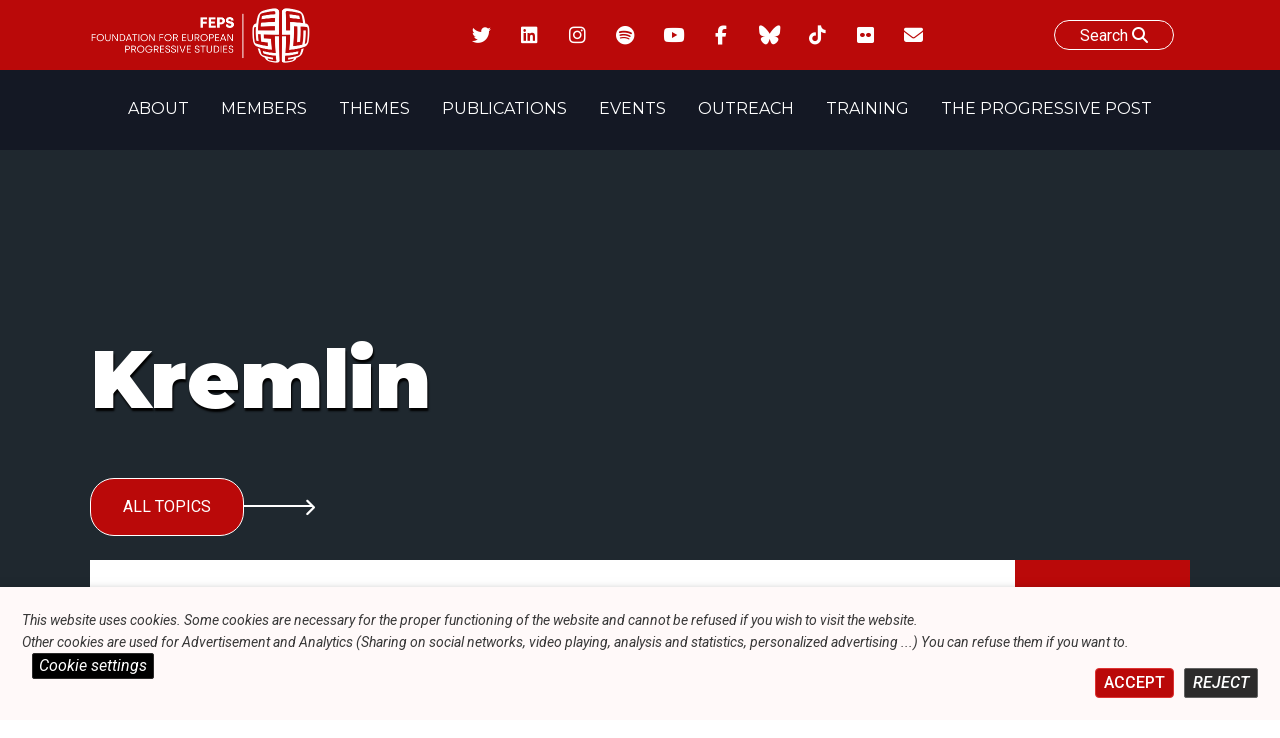

--- FILE ---
content_type: application/javascript; charset=utf-8
request_url: https://cdn.jsdelivr.net/npm/excellentexport@3.4.3/dist/excellentexport.min.js?ver=1
body_size: 294462
content:
/**
 * Skipped minification because the original files appears to be already minified.
 * Original file: /npm/excellentexport@3.4.3/dist/excellentexport.js
 *
 * Do NOT use SRI with dynamically generated files! More information: https://www.jsdelivr.com/using-sri-with-dynamic-files
 */
!function(e,t){"object"==typeof exports&&"object"==typeof module?module.exports=t():"function"==typeof define&&define.amd?define([],t):"object"==typeof exports?exports.ExcellentExport=t():e.ExcellentExport=t()}(window,(function(){return function(e){var t={};function r(n){if(t[n])return t[n].exports;var a=t[n]={i:n,l:!1,exports:{}};return e[n].call(a.exports,a,a.exports,r),a.l=!0,a.exports}return r.m=e,r.c=t,r.d=function(e,t,n){r.o(e,t)||Object.defineProperty(e,t,{enumerable:!0,get:n})},r.r=function(e){"undefined"!=typeof Symbol&&Symbol.toStringTag&&Object.defineProperty(e,Symbol.toStringTag,{value:"Module"}),Object.defineProperty(e,"__esModule",{value:!0})},r.t=function(e,t){if(1&t&&(e=r(e)),8&t)return e;if(4&t&&"object"==typeof e&&e&&e.__esModule)return e;var n=Object.create(null);if(r.r(n),Object.defineProperty(n,"default",{enumerable:!0,value:e}),2&t&&"string"!=typeof e)for(var a in e)r.d(n,a,function(t){return e[t]}.bind(null,a));return n},r.n=function(e){var t=e&&e.__esModule?function(){return e.default}:function(){return e};return r.d(t,"a",t),t},r.o=function(e,t){return Object.prototype.hasOwnProperty.call(e,t)},r.p="",r(r.s=5)}([function(e,t){var r;r=function(){return this}();try{r=r||new Function("return this")()}catch(e){"object"==typeof window&&(r=window)}e.exports=r},function(e,t,r){"use strict";(function(e){
/*!
 * The buffer module from node.js, for the browser.
 *
 * @author   Feross Aboukhadijeh <http://feross.org>
 * @license  MIT
 */
var n=r(6),a=r(7),i=r(8);function s(){return l.TYPED_ARRAY_SUPPORT?2147483647:1073741823}function o(e,t){if(s()<t)throw new RangeError("Invalid typed array length");return l.TYPED_ARRAY_SUPPORT?(e=new Uint8Array(t)).__proto__=l.prototype:(null===e&&(e=new l(t)),e.length=t),e}function l(e,t,r){if(!(l.TYPED_ARRAY_SUPPORT||this instanceof l))return new l(e,t,r);if("number"==typeof e){if("string"==typeof t)throw new Error("If encoding is specified then the first argument must be a string");return h(this,e)}return c(this,e,t,r)}function c(e,t,r,n){if("number"==typeof t)throw new TypeError('"value" argument must not be a number');return"undefined"!=typeof ArrayBuffer&&t instanceof ArrayBuffer?function(e,t,r,n){if(t.byteLength,r<0||t.byteLength<r)throw new RangeError("'offset' is out of bounds");if(t.byteLength<r+(n||0))throw new RangeError("'length' is out of bounds");t=void 0===r&&void 0===n?new Uint8Array(t):void 0===n?new Uint8Array(t,r):new Uint8Array(t,r,n);l.TYPED_ARRAY_SUPPORT?(e=t).__proto__=l.prototype:e=u(e,t);return e}(e,t,r,n):"string"==typeof t?function(e,t,r){"string"==typeof r&&""!==r||(r="utf8");if(!l.isEncoding(r))throw new TypeError('"encoding" must be a valid string encoding');var n=0|p(t,r),a=(e=o(e,n)).write(t,r);a!==n&&(e=e.slice(0,a));return e}(e,t,r):function(e,t){if(l.isBuffer(t)){var r=0|d(t.length);return 0===(e=o(e,r)).length||t.copy(e,0,0,r),e}if(t){if("undefined"!=typeof ArrayBuffer&&t.buffer instanceof ArrayBuffer||"length"in t)return"number"!=typeof t.length||(n=t.length)!=n?o(e,0):u(e,t);if("Buffer"===t.type&&i(t.data))return u(e,t.data)}var n;throw new TypeError("First argument must be a string, Buffer, ArrayBuffer, Array, or array-like object.")}(e,t)}function f(e){if("number"!=typeof e)throw new TypeError('"size" argument must be a number');if(e<0)throw new RangeError('"size" argument must not be negative')}function h(e,t){if(f(t),e=o(e,t<0?0:0|d(t)),!l.TYPED_ARRAY_SUPPORT)for(var r=0;r<t;++r)e[r]=0;return e}function u(e,t){var r=t.length<0?0:0|d(t.length);e=o(e,r);for(var n=0;n<r;n+=1)e[n]=255&t[n];return e}function d(e){if(e>=s())throw new RangeError("Attempt to allocate Buffer larger than maximum size: 0x"+s().toString(16)+" bytes");return 0|e}function p(e,t){if(l.isBuffer(e))return e.length;if("undefined"!=typeof ArrayBuffer&&"function"==typeof ArrayBuffer.isView&&(ArrayBuffer.isView(e)||e instanceof ArrayBuffer))return e.byteLength;"string"!=typeof e&&(e=""+e);var r=e.length;if(0===r)return 0;for(var n=!1;;)switch(t){case"ascii":case"latin1":case"binary":return r;case"utf8":case"utf-8":case void 0:return H(e).length;case"ucs2":case"ucs-2":case"utf16le":case"utf-16le":return 2*r;case"hex":return r>>>1;case"base64":return W(e).length;default:if(n)return H(e).length;t=(""+t).toLowerCase(),n=!0}}function g(e,t,r){var n=!1;if((void 0===t||t<0)&&(t=0),t>this.length)return"";if((void 0===r||r>this.length)&&(r=this.length),r<=0)return"";if((r>>>=0)<=(t>>>=0))return"";for(e||(e="utf8");;)switch(e){case"hex":return x(this,t,r);case"utf8":case"utf-8":return y(this,t,r);case"ascii":return k(this,t,r);case"latin1":case"binary":return T(this,t,r);case"base64":return B(this,t,r);case"ucs2":case"ucs-2":case"utf16le":case"utf-16le":return I(this,t,r);default:if(n)throw new TypeError("Unknown encoding: "+e);e=(e+"").toLowerCase(),n=!0}}function m(e,t,r){var n=e[t];e[t]=e[r],e[r]=n}function b(e,t,r,n,a){if(0===e.length)return-1;if("string"==typeof r?(n=r,r=0):r>2147483647?r=2147483647:r<-2147483648&&(r=-2147483648),r=+r,isNaN(r)&&(r=a?0:e.length-1),r<0&&(r=e.length+r),r>=e.length){if(a)return-1;r=e.length-1}else if(r<0){if(!a)return-1;r=0}if("string"==typeof t&&(t=l.from(t,n)),l.isBuffer(t))return 0===t.length?-1:v(e,t,r,n,a);if("number"==typeof t)return t&=255,l.TYPED_ARRAY_SUPPORT&&"function"==typeof Uint8Array.prototype.indexOf?a?Uint8Array.prototype.indexOf.call(e,t,r):Uint8Array.prototype.lastIndexOf.call(e,t,r):v(e,[t],r,n,a);throw new TypeError("val must be string, number or Buffer")}function v(e,t,r,n,a){var i,s=1,o=e.length,l=t.length;if(void 0!==n&&("ucs2"===(n=String(n).toLowerCase())||"ucs-2"===n||"utf16le"===n||"utf-16le"===n)){if(e.length<2||t.length<2)return-1;s=2,o/=2,l/=2,r/=2}function c(e,t){return 1===s?e[t]:e.readUInt16BE(t*s)}if(a){var f=-1;for(i=r;i<o;i++)if(c(e,i)===c(t,-1===f?0:i-f)){if(-1===f&&(f=i),i-f+1===l)return f*s}else-1!==f&&(i-=i-f),f=-1}else for(r+l>o&&(r=o-l),i=r;i>=0;i--){for(var h=!0,u=0;u<l;u++)if(c(e,i+u)!==c(t,u)){h=!1;break}if(h)return i}return-1}function w(e,t,r,n){r=Number(r)||0;var a=e.length-r;n?(n=Number(n))>a&&(n=a):n=a;var i=t.length;if(i%2!=0)throw new TypeError("Invalid hex string");n>i/2&&(n=i/2);for(var s=0;s<n;++s){var o=parseInt(t.substr(2*s,2),16);if(isNaN(o))return s;e[r+s]=o}return s}function C(e,t,r,n){return z(H(t,e.length-r),e,r,n)}function E(e,t,r,n){return z(function(e){for(var t=[],r=0;r<e.length;++r)t.push(255&e.charCodeAt(r));return t}(t),e,r,n)}function S(e,t,r,n){return E(e,t,r,n)}function A(e,t,r,n){return z(W(t),e,r,n)}function _(e,t,r,n){return z(function(e,t){for(var r,n,a,i=[],s=0;s<e.length&&!((t-=2)<0);++s)r=e.charCodeAt(s),n=r>>8,a=r%256,i.push(a),i.push(n);return i}(t,e.length-r),e,r,n)}function B(e,t,r){return 0===t&&r===e.length?n.fromByteArray(e):n.fromByteArray(e.slice(t,r))}function y(e,t,r){r=Math.min(e.length,r);for(var n=[],a=t;a<r;){var i,s,o,l,c=e[a],f=null,h=c>239?4:c>223?3:c>191?2:1;if(a+h<=r)switch(h){case 1:c<128&&(f=c);break;case 2:128==(192&(i=e[a+1]))&&(l=(31&c)<<6|63&i)>127&&(f=l);break;case 3:i=e[a+1],s=e[a+2],128==(192&i)&&128==(192&s)&&(l=(15&c)<<12|(63&i)<<6|63&s)>2047&&(l<55296||l>57343)&&(f=l);break;case 4:i=e[a+1],s=e[a+2],o=e[a+3],128==(192&i)&&128==(192&s)&&128==(192&o)&&(l=(15&c)<<18|(63&i)<<12|(63&s)<<6|63&o)>65535&&l<1114112&&(f=l)}null===f?(f=65533,h=1):f>65535&&(f-=65536,n.push(f>>>10&1023|55296),f=56320|1023&f),n.push(f),a+=h}return function(e){var t=e.length;if(t<=4096)return String.fromCharCode.apply(String,e);var r="",n=0;for(;n<t;)r+=String.fromCharCode.apply(String,e.slice(n,n+=4096));return r}(n)}t.Buffer=l,t.SlowBuffer=function(e){+e!=e&&(e=0);return l.alloc(+e)},t.INSPECT_MAX_BYTES=50,l.TYPED_ARRAY_SUPPORT=void 0!==e.TYPED_ARRAY_SUPPORT?e.TYPED_ARRAY_SUPPORT:function(){try{var e=new Uint8Array(1);return e.__proto__={__proto__:Uint8Array.prototype,foo:function(){return 42}},42===e.foo()&&"function"==typeof e.subarray&&0===e.subarray(1,1).byteLength}catch(e){return!1}}(),t.kMaxLength=s(),l.poolSize=8192,l._augment=function(e){return e.__proto__=l.prototype,e},l.from=function(e,t,r){return c(null,e,t,r)},l.TYPED_ARRAY_SUPPORT&&(l.prototype.__proto__=Uint8Array.prototype,l.__proto__=Uint8Array,"undefined"!=typeof Symbol&&Symbol.species&&l[Symbol.species]===l&&Object.defineProperty(l,Symbol.species,{value:null,configurable:!0})),l.alloc=function(e,t,r){return function(e,t,r,n){return f(t),t<=0?o(e,t):void 0!==r?"string"==typeof n?o(e,t).fill(r,n):o(e,t).fill(r):o(e,t)}(null,e,t,r)},l.allocUnsafe=function(e){return h(null,e)},l.allocUnsafeSlow=function(e){return h(null,e)},l.isBuffer=function(e){return!(null==e||!e._isBuffer)},l.compare=function(e,t){if(!l.isBuffer(e)||!l.isBuffer(t))throw new TypeError("Arguments must be Buffers");if(e===t)return 0;for(var r=e.length,n=t.length,a=0,i=Math.min(r,n);a<i;++a)if(e[a]!==t[a]){r=e[a],n=t[a];break}return r<n?-1:n<r?1:0},l.isEncoding=function(e){switch(String(e).toLowerCase()){case"hex":case"utf8":case"utf-8":case"ascii":case"latin1":case"binary":case"base64":case"ucs2":case"ucs-2":case"utf16le":case"utf-16le":return!0;default:return!1}},l.concat=function(e,t){if(!i(e))throw new TypeError('"list" argument must be an Array of Buffers');if(0===e.length)return l.alloc(0);var r;if(void 0===t)for(t=0,r=0;r<e.length;++r)t+=e[r].length;var n=l.allocUnsafe(t),a=0;for(r=0;r<e.length;++r){var s=e[r];if(!l.isBuffer(s))throw new TypeError('"list" argument must be an Array of Buffers');s.copy(n,a),a+=s.length}return n},l.byteLength=p,l.prototype._isBuffer=!0,l.prototype.swap16=function(){var e=this.length;if(e%2!=0)throw new RangeError("Buffer size must be a multiple of 16-bits");for(var t=0;t<e;t+=2)m(this,t,t+1);return this},l.prototype.swap32=function(){var e=this.length;if(e%4!=0)throw new RangeError("Buffer size must be a multiple of 32-bits");for(var t=0;t<e;t+=4)m(this,t,t+3),m(this,t+1,t+2);return this},l.prototype.swap64=function(){var e=this.length;if(e%8!=0)throw new RangeError("Buffer size must be a multiple of 64-bits");for(var t=0;t<e;t+=8)m(this,t,t+7),m(this,t+1,t+6),m(this,t+2,t+5),m(this,t+3,t+4);return this},l.prototype.toString=function(){var e=0|this.length;return 0===e?"":0===arguments.length?y(this,0,e):g.apply(this,arguments)},l.prototype.equals=function(e){if(!l.isBuffer(e))throw new TypeError("Argument must be a Buffer");return this===e||0===l.compare(this,e)},l.prototype.inspect=function(){var e="",r=t.INSPECT_MAX_BYTES;return this.length>0&&(e=this.toString("hex",0,r).match(/.{2}/g).join(" "),this.length>r&&(e+=" ... ")),"<Buffer "+e+">"},l.prototype.compare=function(e,t,r,n,a){if(!l.isBuffer(e))throw new TypeError("Argument must be a Buffer");if(void 0===t&&(t=0),void 0===r&&(r=e?e.length:0),void 0===n&&(n=0),void 0===a&&(a=this.length),t<0||r>e.length||n<0||a>this.length)throw new RangeError("out of range index");if(n>=a&&t>=r)return 0;if(n>=a)return-1;if(t>=r)return 1;if(this===e)return 0;for(var i=(a>>>=0)-(n>>>=0),s=(r>>>=0)-(t>>>=0),o=Math.min(i,s),c=this.slice(n,a),f=e.slice(t,r),h=0;h<o;++h)if(c[h]!==f[h]){i=c[h],s=f[h];break}return i<s?-1:s<i?1:0},l.prototype.includes=function(e,t,r){return-1!==this.indexOf(e,t,r)},l.prototype.indexOf=function(e,t,r){return b(this,e,t,r,!0)},l.prototype.lastIndexOf=function(e,t,r){return b(this,e,t,r,!1)},l.prototype.write=function(e,t,r,n){if(void 0===t)n="utf8",r=this.length,t=0;else if(void 0===r&&"string"==typeof t)n=t,r=this.length,t=0;else{if(!isFinite(t))throw new Error("Buffer.write(string, encoding, offset[, length]) is no longer supported");t|=0,isFinite(r)?(r|=0,void 0===n&&(n="utf8")):(n=r,r=void 0)}var a=this.length-t;if((void 0===r||r>a)&&(r=a),e.length>0&&(r<0||t<0)||t>this.length)throw new RangeError("Attempt to write outside buffer bounds");n||(n="utf8");for(var i=!1;;)switch(n){case"hex":return w(this,e,t,r);case"utf8":case"utf-8":return C(this,e,t,r);case"ascii":return E(this,e,t,r);case"latin1":case"binary":return S(this,e,t,r);case"base64":return A(this,e,t,r);case"ucs2":case"ucs-2":case"utf16le":case"utf-16le":return _(this,e,t,r);default:if(i)throw new TypeError("Unknown encoding: "+n);n=(""+n).toLowerCase(),i=!0}},l.prototype.toJSON=function(){return{type:"Buffer",data:Array.prototype.slice.call(this._arr||this,0)}};function k(e,t,r){var n="";r=Math.min(e.length,r);for(var a=t;a<r;++a)n+=String.fromCharCode(127&e[a]);return n}function T(e,t,r){var n="";r=Math.min(e.length,r);for(var a=t;a<r;++a)n+=String.fromCharCode(e[a]);return n}function x(e,t,r){var n=e.length;(!t||t<0)&&(t=0),(!r||r<0||r>n)&&(r=n);for(var a="",i=t;i<r;++i)a+=U(e[i]);return a}function I(e,t,r){for(var n=e.slice(t,r),a="",i=0;i<n.length;i+=2)a+=String.fromCharCode(n[i]+256*n[i+1]);return a}function R(e,t,r){if(e%1!=0||e<0)throw new RangeError("offset is not uint");if(e+t>r)throw new RangeError("Trying to access beyond buffer length")}function O(e,t,r,n,a,i){if(!l.isBuffer(e))throw new TypeError('"buffer" argument must be a Buffer instance');if(t>a||t<i)throw new RangeError('"value" argument is out of bounds');if(r+n>e.length)throw new RangeError("Index out of range")}function D(e,t,r,n){t<0&&(t=65535+t+1);for(var a=0,i=Math.min(e.length-r,2);a<i;++a)e[r+a]=(t&255<<8*(n?a:1-a))>>>8*(n?a:1-a)}function F(e,t,r,n){t<0&&(t=4294967295+t+1);for(var a=0,i=Math.min(e.length-r,4);a<i;++a)e[r+a]=t>>>8*(n?a:3-a)&255}function P(e,t,r,n,a,i){if(r+n>e.length)throw new RangeError("Index out of range");if(r<0)throw new RangeError("Index out of range")}function N(e,t,r,n,i){return i||P(e,0,r,4),a.write(e,t,r,n,23,4),r+4}function L(e,t,r,n,i){return i||P(e,0,r,8),a.write(e,t,r,n,52,8),r+8}l.prototype.slice=function(e,t){var r,n=this.length;if((e=~~e)<0?(e+=n)<0&&(e=0):e>n&&(e=n),(t=void 0===t?n:~~t)<0?(t+=n)<0&&(t=0):t>n&&(t=n),t<e&&(t=e),l.TYPED_ARRAY_SUPPORT)(r=this.subarray(e,t)).__proto__=l.prototype;else{var a=t-e;r=new l(a,void 0);for(var i=0;i<a;++i)r[i]=this[i+e]}return r},l.prototype.readUIntLE=function(e,t,r){e|=0,t|=0,r||R(e,t,this.length);for(var n=this[e],a=1,i=0;++i<t&&(a*=256);)n+=this[e+i]*a;return n},l.prototype.readUIntBE=function(e,t,r){e|=0,t|=0,r||R(e,t,this.length);for(var n=this[e+--t],a=1;t>0&&(a*=256);)n+=this[e+--t]*a;return n},l.prototype.readUInt8=function(e,t){return t||R(e,1,this.length),this[e]},l.prototype.readUInt16LE=function(e,t){return t||R(e,2,this.length),this[e]|this[e+1]<<8},l.prototype.readUInt16BE=function(e,t){return t||R(e,2,this.length),this[e]<<8|this[e+1]},l.prototype.readUInt32LE=function(e,t){return t||R(e,4,this.length),(this[e]|this[e+1]<<8|this[e+2]<<16)+16777216*this[e+3]},l.prototype.readUInt32BE=function(e,t){return t||R(e,4,this.length),16777216*this[e]+(this[e+1]<<16|this[e+2]<<8|this[e+3])},l.prototype.readIntLE=function(e,t,r){e|=0,t|=0,r||R(e,t,this.length);for(var n=this[e],a=1,i=0;++i<t&&(a*=256);)n+=this[e+i]*a;return n>=(a*=128)&&(n-=Math.pow(2,8*t)),n},l.prototype.readIntBE=function(e,t,r){e|=0,t|=0,r||R(e,t,this.length);for(var n=t,a=1,i=this[e+--n];n>0&&(a*=256);)i+=this[e+--n]*a;return i>=(a*=128)&&(i-=Math.pow(2,8*t)),i},l.prototype.readInt8=function(e,t){return t||R(e,1,this.length),128&this[e]?-1*(255-this[e]+1):this[e]},l.prototype.readInt16LE=function(e,t){t||R(e,2,this.length);var r=this[e]|this[e+1]<<8;return 32768&r?4294901760|r:r},l.prototype.readInt16BE=function(e,t){t||R(e,2,this.length);var r=this[e+1]|this[e]<<8;return 32768&r?4294901760|r:r},l.prototype.readInt32LE=function(e,t){return t||R(e,4,this.length),this[e]|this[e+1]<<8|this[e+2]<<16|this[e+3]<<24},l.prototype.readInt32BE=function(e,t){return t||R(e,4,this.length),this[e]<<24|this[e+1]<<16|this[e+2]<<8|this[e+3]},l.prototype.readFloatLE=function(e,t){return t||R(e,4,this.length),a.read(this,e,!0,23,4)},l.prototype.readFloatBE=function(e,t){return t||R(e,4,this.length),a.read(this,e,!1,23,4)},l.prototype.readDoubleLE=function(e,t){return t||R(e,8,this.length),a.read(this,e,!0,52,8)},l.prototype.readDoubleBE=function(e,t){return t||R(e,8,this.length),a.read(this,e,!1,52,8)},l.prototype.writeUIntLE=function(e,t,r,n){(e=+e,t|=0,r|=0,n)||O(this,e,t,r,Math.pow(2,8*r)-1,0);var a=1,i=0;for(this[t]=255&e;++i<r&&(a*=256);)this[t+i]=e/a&255;return t+r},l.prototype.writeUIntBE=function(e,t,r,n){(e=+e,t|=0,r|=0,n)||O(this,e,t,r,Math.pow(2,8*r)-1,0);var a=r-1,i=1;for(this[t+a]=255&e;--a>=0&&(i*=256);)this[t+a]=e/i&255;return t+r},l.prototype.writeUInt8=function(e,t,r){return e=+e,t|=0,r||O(this,e,t,1,255,0),l.TYPED_ARRAY_SUPPORT||(e=Math.floor(e)),this[t]=255&e,t+1},l.prototype.writeUInt16LE=function(e,t,r){return e=+e,t|=0,r||O(this,e,t,2,65535,0),l.TYPED_ARRAY_SUPPORT?(this[t]=255&e,this[t+1]=e>>>8):D(this,e,t,!0),t+2},l.prototype.writeUInt16BE=function(e,t,r){return e=+e,t|=0,r||O(this,e,t,2,65535,0),l.TYPED_ARRAY_SUPPORT?(this[t]=e>>>8,this[t+1]=255&e):D(this,e,t,!1),t+2},l.prototype.writeUInt32LE=function(e,t,r){return e=+e,t|=0,r||O(this,e,t,4,4294967295,0),l.TYPED_ARRAY_SUPPORT?(this[t+3]=e>>>24,this[t+2]=e>>>16,this[t+1]=e>>>8,this[t]=255&e):F(this,e,t,!0),t+4},l.prototype.writeUInt32BE=function(e,t,r){return e=+e,t|=0,r||O(this,e,t,4,4294967295,0),l.TYPED_ARRAY_SUPPORT?(this[t]=e>>>24,this[t+1]=e>>>16,this[t+2]=e>>>8,this[t+3]=255&e):F(this,e,t,!1),t+4},l.prototype.writeIntLE=function(e,t,r,n){if(e=+e,t|=0,!n){var a=Math.pow(2,8*r-1);O(this,e,t,r,a-1,-a)}var i=0,s=1,o=0;for(this[t]=255&e;++i<r&&(s*=256);)e<0&&0===o&&0!==this[t+i-1]&&(o=1),this[t+i]=(e/s>>0)-o&255;return t+r},l.prototype.writeIntBE=function(e,t,r,n){if(e=+e,t|=0,!n){var a=Math.pow(2,8*r-1);O(this,e,t,r,a-1,-a)}var i=r-1,s=1,o=0;for(this[t+i]=255&e;--i>=0&&(s*=256);)e<0&&0===o&&0!==this[t+i+1]&&(o=1),this[t+i]=(e/s>>0)-o&255;return t+r},l.prototype.writeInt8=function(e,t,r){return e=+e,t|=0,r||O(this,e,t,1,127,-128),l.TYPED_ARRAY_SUPPORT||(e=Math.floor(e)),e<0&&(e=255+e+1),this[t]=255&e,t+1},l.prototype.writeInt16LE=function(e,t,r){return e=+e,t|=0,r||O(this,e,t,2,32767,-32768),l.TYPED_ARRAY_SUPPORT?(this[t]=255&e,this[t+1]=e>>>8):D(this,e,t,!0),t+2},l.prototype.writeInt16BE=function(e,t,r){return e=+e,t|=0,r||O(this,e,t,2,32767,-32768),l.TYPED_ARRAY_SUPPORT?(this[t]=e>>>8,this[t+1]=255&e):D(this,e,t,!1),t+2},l.prototype.writeInt32LE=function(e,t,r){return e=+e,t|=0,r||O(this,e,t,4,2147483647,-2147483648),l.TYPED_ARRAY_SUPPORT?(this[t]=255&e,this[t+1]=e>>>8,this[t+2]=e>>>16,this[t+3]=e>>>24):F(this,e,t,!0),t+4},l.prototype.writeInt32BE=function(e,t,r){return e=+e,t|=0,r||O(this,e,t,4,2147483647,-2147483648),e<0&&(e=4294967295+e+1),l.TYPED_ARRAY_SUPPORT?(this[t]=e>>>24,this[t+1]=e>>>16,this[t+2]=e>>>8,this[t+3]=255&e):F(this,e,t,!1),t+4},l.prototype.writeFloatLE=function(e,t,r){return N(this,e,t,!0,r)},l.prototype.writeFloatBE=function(e,t,r){return N(this,e,t,!1,r)},l.prototype.writeDoubleLE=function(e,t,r){return L(this,e,t,!0,r)},l.prototype.writeDoubleBE=function(e,t,r){return L(this,e,t,!1,r)},l.prototype.copy=function(e,t,r,n){if(r||(r=0),n||0===n||(n=this.length),t>=e.length&&(t=e.length),t||(t=0),n>0&&n<r&&(n=r),n===r)return 0;if(0===e.length||0===this.length)return 0;if(t<0)throw new RangeError("targetStart out of bounds");if(r<0||r>=this.length)throw new RangeError("sourceStart out of bounds");if(n<0)throw new RangeError("sourceEnd out of bounds");n>this.length&&(n=this.length),e.length-t<n-r&&(n=e.length-t+r);var a,i=n-r;if(this===e&&r<t&&t<n)for(a=i-1;a>=0;--a)e[a+t]=this[a+r];else if(i<1e3||!l.TYPED_ARRAY_SUPPORT)for(a=0;a<i;++a)e[a+t]=this[a+r];else Uint8Array.prototype.set.call(e,this.subarray(r,r+i),t);return i},l.prototype.fill=function(e,t,r,n){if("string"==typeof e){if("string"==typeof t?(n=t,t=0,r=this.length):"string"==typeof r&&(n=r,r=this.length),1===e.length){var a=e.charCodeAt(0);a<256&&(e=a)}if(void 0!==n&&"string"!=typeof n)throw new TypeError("encoding must be a string");if("string"==typeof n&&!l.isEncoding(n))throw new TypeError("Unknown encoding: "+n)}else"number"==typeof e&&(e&=255);if(t<0||this.length<t||this.length<r)throw new RangeError("Out of range index");if(r<=t)return this;var i;if(t>>>=0,r=void 0===r?this.length:r>>>0,e||(e=0),"number"==typeof e)for(i=t;i<r;++i)this[i]=e;else{var s=l.isBuffer(e)?e:H(new l(e,n).toString()),o=s.length;for(i=0;i<r-t;++i)this[i+t]=s[i%o]}return this};var M=/[^+\/0-9A-Za-z-_]/g;function U(e){return e<16?"0"+e.toString(16):e.toString(16)}function H(e,t){var r;t=t||1/0;for(var n=e.length,a=null,i=[],s=0;s<n;++s){if((r=e.charCodeAt(s))>55295&&r<57344){if(!a){if(r>56319){(t-=3)>-1&&i.push(239,191,189);continue}if(s+1===n){(t-=3)>-1&&i.push(239,191,189);continue}a=r;continue}if(r<56320){(t-=3)>-1&&i.push(239,191,189),a=r;continue}r=65536+(a-55296<<10|r-56320)}else a&&(t-=3)>-1&&i.push(239,191,189);if(a=null,r<128){if((t-=1)<0)break;i.push(r)}else if(r<2048){if((t-=2)<0)break;i.push(r>>6|192,63&r|128)}else if(r<65536){if((t-=3)<0)break;i.push(r>>12|224,r>>6&63|128,63&r|128)}else{if(!(r<1114112))throw new Error("Invalid code point");if((t-=4)<0)break;i.push(r>>18|240,r>>12&63|128,r>>6&63|128,63&r|128)}}return i}function W(e){return n.toByteArray(function(e){if((e=function(e){return e.trim?e.trim():e.replace(/^\s+|\s+$/g,"")}(e).replace(M,"")).length<2)return"";for(;e.length%4!=0;)e+="=";return e}(e))}function z(e,t,r,n){for(var a=0;a<n&&!(a+r>=t.length||a>=e.length);++a)t[a+r]=e[a];return a}}).call(this,r(0))},function(e,t,r){(function(n,a,i){(function(t){t.version="0.15.6";var s=1200,o=1252;"undefined"==typeof cptable&&(void 0!==n?n.cptable=r(3):"undefined"!=typeof window&&(window.cptable=r(3)));for(var l=[874,932,936,949,950],c=0;c<=8;++c)l.push(1250+c);var f={0:1252,1:65001,2:65001,77:1e4,128:932,129:949,130:1361,134:936,136:950,161:1253,162:1254,163:1258,177:1255,178:1256,186:1257,204:1251,222:874,238:1250,255:1252,69:6969},h=function(e){-1!=l.indexOf(e)&&(o=f[0]=e)},u=function(e){s=e,h(e)};function d(){u(1200),h(1252)}function p(e){for(var t=[],r=0,n=e.length;r<n;++r)t[r]=e.charCodeAt(r);return t}var g=function(e){var t=e.charCodeAt(0),r=e.charCodeAt(1);return 255==t&&254==r?function(e){for(var t=[],r=0;r<e.length>>1;++r)t[r]=String.fromCharCode(e.charCodeAt(2*r)+(e.charCodeAt(2*r+1)<<8));return t.join("")}(e.slice(2)):254==t&&255==r?function(e){for(var t=[],r=0;r<e.length>>1;++r)t[r]=String.fromCharCode(e.charCodeAt(2*r+1)+(e.charCodeAt(2*r)<<8));return t.join("")}(e.slice(2)):65279==t?e.slice(1):e},m=function(e){return String.fromCharCode(e)},b=function(e){return String.fromCharCode(e)};"undefined"!=typeof cptable&&(u=function(e){s=e,h(e)},g=function(e){return 255===e.charCodeAt(0)&&254===e.charCodeAt(1)?cptable.utils.decode(1200,p(e.slice(2))):e},m=function(e){return 1200===s?String.fromCharCode(e):cptable.utils.decode(s,[255&e,e>>8])[0]},b=function(e){return cptable.utils.decode(o,[e])[0]});var v,w=(v="ABCDEFGHIJKLMNOPQRSTUVWXYZabcdefghijklmnopqrstuvwxyz0123456789+/=",{encode:function(e){for(var t="",r=0,n=0,a=0,i=0,s=0,o=0,l=0,c=0;c<e.length;)i=(r=e.charCodeAt(c++))>>2,s=(3&r)<<4|(n=e.charCodeAt(c++))>>4,o=(15&n)<<2|(a=e.charCodeAt(c++))>>6,l=63&a,isNaN(n)?o=l=64:isNaN(a)&&(l=64),t+=v.charAt(i)+v.charAt(s)+v.charAt(o)+v.charAt(l);return t},decode:function(e){var t="",r=0,n=0,a=0,i=0,s=0,o=0;e=e.replace(/[^\w\+\/\=]/g,"");for(var l=0;l<e.length;)r=v.indexOf(e.charAt(l++))<<2|(i=v.indexOf(e.charAt(l++)))>>4,t+=String.fromCharCode(r),n=(15&i)<<4|(s=v.indexOf(e.charAt(l++)))>>2,64!==s&&(t+=String.fromCharCode(n)),a=(3&s)<<6|(o=v.indexOf(e.charAt(l++))),64!==o&&(t+=String.fromCharCode(a));return t}}),C=void 0!==a&&void 0!==i&&void 0!==i.versions&&!!i.versions.node,E=function(){};if(void 0!==a){var S=!a.from;if(!S)try{a.from("foo","utf8")}catch(e){S=!0}E=S?function(e,t){return t?new a(e,t):new a(e)}:a.from.bind(a),a.alloc||(a.alloc=function(e){return new a(e)}),a.allocUnsafe||(a.allocUnsafe=function(e){return new a(e)})}function A(e){return C?a.alloc(e):new Array(e)}function _(e){return C?a.allocUnsafe(e):new Array(e)}var B=function(e){return C?E(e,"binary"):e.split("").map((function(e){return 255&e.charCodeAt(0)}))};function y(e){if("undefined"==typeof ArrayBuffer)return B(e);for(var t=new ArrayBuffer(e.length),r=new Uint8Array(t),n=0;n!=e.length;++n)r[n]=255&e.charCodeAt(n);return t}function k(e){if(Array.isArray(e))return e.map((function(e){return String.fromCharCode(e)})).join("");for(var t=[],r=0;r<e.length;++r)t[r]=String.fromCharCode(e[r]);return t.join("")}function T(e){if("undefined"==typeof ArrayBuffer)throw new Error("Unsupported");if(e instanceof ArrayBuffer)return T(new Uint8Array(e));for(var t=new Array(e.length),r=0;r<e.length;++r)t[r]=e[r];return t}var x=function(e){return[].concat.apply([],e)},I=/\u0000/g,R=/[\u0001-\u0006]/g,O={},D=function(e){function t(e){for(var t="",r=e.length-1;r>=0;)t+=e.charAt(r--);return t}function r(e,t){for(var r="";r.length<t;)r+=e;return r}function n(e,t){var n=""+e;return n.length>=t?n:r("0",t-n.length)+n}function a(e,t){var n=""+e;return n.length>=t?n:r(" ",t-n.length)+n}function i(e,t){var n=""+e;return n.length>=t?n:n+r(" ",t-n.length)}e.version="0.10.3";var s=Math.pow(2,32);function o(e,t){return e>s||e<-s?function(e,t){var n=""+Math.round(e);return n.length>=t?n:r("0",t-n.length)+n}(e,t):function(e,t){var n=""+e;return n.length>=t?n:r("0",t-n.length)+n}(Math.round(e),t)}function l(e,t){return t=t||0,e.length>=7+t&&103==(32|e.charCodeAt(t))&&101==(32|e.charCodeAt(t+1))&&110==(32|e.charCodeAt(t+2))&&101==(32|e.charCodeAt(t+3))&&114==(32|e.charCodeAt(t+4))&&97==(32|e.charCodeAt(t+5))&&108==(32|e.charCodeAt(t+6))}var c=[["Sun","Sunday"],["Mon","Monday"],["Tue","Tuesday"],["Wed","Wednesday"],["Thu","Thursday"],["Fri","Friday"],["Sat","Saturday"]],f=[["J","Jan","January"],["F","Feb","February"],["M","Mar","March"],["A","Apr","April"],["M","May","May"],["J","Jun","June"],["J","Jul","July"],["A","Aug","August"],["S","Sep","September"],["O","Oct","October"],["N","Nov","November"],["D","Dec","December"]];function h(e){e[0]="General",e[1]="0",e[2]="0.00",e[3]="#,##0",e[4]="#,##0.00",e[9]="0%",e[10]="0.00%",e[11]="0.00E+00",e[12]="# ?/?",e[13]="# ??/??",e[14]="m/d/yy",e[15]="d-mmm-yy",e[16]="d-mmm",e[17]="mmm-yy",e[18]="h:mm AM/PM",e[19]="h:mm:ss AM/PM",e[20]="h:mm",e[21]="h:mm:ss",e[22]="m/d/yy h:mm",e[37]="#,##0 ;(#,##0)",e[38]="#,##0 ;[Red](#,##0)",e[39]="#,##0.00;(#,##0.00)",e[40]="#,##0.00;[Red](#,##0.00)",e[45]="mm:ss",e[46]="[h]:mm:ss",e[47]="mmss.0",e[48]="##0.0E+0",e[49]="@",e[56]='"上午/下午 "hh"時"mm"分"ss"秒 "',e[65535]="General"}var u={};function d(e,t,r){for(var n=e<0?-1:1,a=e*n,i=0,s=1,o=0,l=1,c=0,f=0,h=Math.floor(a);c<t&&(o=(h=Math.floor(a))*s+i,f=h*c+l,!(a-h<5e-8));)a=1/(a-h),i=s,s=o,l=c,c=f;if(f>t&&(c>t?(f=l,o=i):(f=c,o=s)),!r)return[0,n*o,f];var u=Math.floor(n*o/f);return[u,n*o-u*f,f]}function p(e,t,r){if(e>2958465||e<0)return null;var n=0|e,a=Math.floor(86400*(e-n)),i=0,s=[],o={D:n,T:a,u:86400*(e-n)-a,y:0,m:0,d:0,H:0,M:0,S:0,q:0};if(Math.abs(o.u)<1e-6&&(o.u=0),t&&t.date1904&&(n+=1462),o.u>.9999&&(o.u=0,86400==++a&&(o.T=a=0,++n,++o.D)),60===n)s=r?[1317,10,29]:[1900,2,29],i=3;else if(0===n)s=r?[1317,8,29]:[1900,1,0],i=6;else{n>60&&--n;var l=new Date(1900,0,1);l.setDate(l.getDate()+n-1),s=[l.getFullYear(),l.getMonth()+1,l.getDate()],i=l.getDay(),n<60&&(i=(i+6)%7),r&&(i=0)}return o.y=s[0],o.m=s[1],o.d=s[2],o.S=a%60,a=Math.floor(a/60),o.M=a%60,a=Math.floor(a/60),o.H=a,o.q=i,o}h(u),e.parse_date_code=p;var g=new Date(1899,11,31,0,0,0),m=g.getTime(),b=new Date(1900,2,1,0,0,0);function v(e,t){var r=e.getTime();return t?r-=1262304e5:e>=b&&(r+=864e5),(r-(m+6e4*(e.getTimezoneOffset()-g.getTimezoneOffset())))/864e5}e._general_int=function(e){return e.toString(10)};var w=function(){var e=/\.(\d*[1-9])0+$/,t=/\.0*$/,r=/\.(\d*[1-9])0+/,n=/\.0*[Ee]/,a=/(E[+-])(\d)$/;function i(r){return r.indexOf(".")>-1?r.replace(t,"").replace(e,".$1"):r}return function(t){var s,o=Math.floor(Math.log(Math.abs(t))*Math.LOG10E);return s=o>=-4&&o<=-1?t.toPrecision(10+o):Math.abs(o)<=9?function(e){var t=e<0?12:11,r=i(e.toFixed(12));return r.length<=t||(r=e.toPrecision(10)).length<=t?r:e.toExponential(5)}(t):10===o?t.toFixed(10).substr(0,12):function(t){var r=t.toFixed(11).replace(e,".$1");return r.length>(t<0?12:11)&&(r=t.toPrecision(6)),r}(t),i(function(e){for(var t=0;t!=e.length;++t)if(101==(32|e.charCodeAt(t)))return e.replace(r,".$1").replace(n,"E").replace("e","E").replace(a,"$10$2");return e}(s))}}();function C(e,t){switch(typeof e){case"string":return e;case"boolean":return e?"TRUE":"FALSE";case"number":return(0|e)===e?e.toString(10):w(e);case"undefined":return"";case"object":if(null==e)return"";if(e instanceof Date)return R(14,v(e,t&&t.date1904),t)}throw new Error("unsupported value in General format: "+e)}function E(e,t,r,a){var i,s="",o=0,l=0,h=r.y,u=0;switch(e){case 98:h=r.y+543;case 121:switch(t.length){case 1:case 2:i=h%100,u=2;break;default:i=h%1e4,u=4}break;case 109:switch(t.length){case 1:case 2:i=r.m,u=t.length;break;case 3:return f[r.m-1][1];case 5:return f[r.m-1][0];default:return f[r.m-1][2]}break;case 100:switch(t.length){case 1:case 2:i=r.d,u=t.length;break;case 3:return c[r.q][0];default:return c[r.q][1]}break;case 104:switch(t.length){case 1:case 2:i=1+(r.H+11)%12,u=t.length;break;default:throw"bad hour format: "+t}break;case 72:switch(t.length){case 1:case 2:i=r.H,u=t.length;break;default:throw"bad hour format: "+t}break;case 77:switch(t.length){case 1:case 2:i=r.M,u=t.length;break;default:throw"bad minute format: "+t}break;case 115:if("s"!=t&&"ss"!=t&&".0"!=t&&".00"!=t&&".000"!=t)throw"bad second format: "+t;return 0!==r.u||"s"!=t&&"ss"!=t?(l=a>=2?3===a?1e3:100:1===a?10:1,(o=Math.round(l*(r.S+r.u)))>=60*l&&(o=0),"s"===t?0===o?"0":""+o/l:(s=n(o,2+a),"ss"===t?s.substr(0,2):"."+s.substr(2,t.length-1))):n(r.S,t.length);case 90:switch(t){case"[h]":case"[hh]":i=24*r.D+r.H;break;case"[m]":case"[mm]":i=60*(24*r.D+r.H)+r.M;break;case"[s]":case"[ss]":i=60*(60*(24*r.D+r.H)+r.M)+Math.round(r.S+r.u);break;default:throw"bad abstime format: "+t}u=3===t.length?1:2;break;case 101:i=h,u=1}return u>0?n(i,u):""}function S(e){if(e.length<=3)return e;for(var t=e.length%3,r=e.substr(0,t);t!=e.length;t+=3)r+=(r.length>0?",":"")+e.substr(t,3);return r}e._general_num=w,e._general=C;var A=function(){var e=/%/g;var s=/# (\?+)( ?)\/( ?)(\d+)/;var l=/^#*0*\.([0#]+)/,c=/\).*[0#]/,f=/\(###\) ###\\?-####/;function h(e){for(var t,r="",n=0;n!=e.length;++n)switch(t=e.charCodeAt(n)){case 35:break;case 63:r+=" ";break;case 48:r+="0";break;default:r+=String.fromCharCode(t)}return r}function u(e,t){var r=Math.pow(10,t);return""+Math.round(e*r)/r}function p(e,t){return t<(""+Math.round((e-Math.floor(e))*Math.pow(10,t))).length?0:Math.round((e-Math.floor(e))*Math.pow(10,t))}function g(m,b,v){if(40===m.charCodeAt(0)&&!b.match(c)){var w=b.replace(/\( */,"").replace(/ \)/,"").replace(/\)/,"");return v>=0?g("n",w,v):"("+g("n",w,-v)+")"}if(44===b.charCodeAt(b.length-1))return function(e,t,r){for(var n=t.length-1;44===t.charCodeAt(n-1);)--n;return A(e,t.substr(0,n),r/Math.pow(10,3*(t.length-n)))}(m,b,v);if(-1!==b.indexOf("%"))return function(t,n,a){var i=n.replace(e,""),s=n.length-i.length;return A(t,i,a*Math.pow(10,2*s))+r("%",s)}(m,b,v);if(-1!==b.indexOf("E"))return function e(t,r){var n,a=t.indexOf("E")-t.indexOf(".")-1;if(t.match(/^#+0.0E\+0$/)){if(0==r)return"0.0E+0";if(r<0)return"-"+e(t,-r);var i=t.indexOf(".");-1===i&&(i=t.indexOf("E"));var s=Math.floor(Math.log(r)*Math.LOG10E)%i;if(s<0&&(s+=i),-1===(n=(r/Math.pow(10,s)).toPrecision(a+1+(i+s)%i)).indexOf("e")){var o=Math.floor(Math.log(r)*Math.LOG10E);for(-1===n.indexOf(".")?n=n.charAt(0)+"."+n.substr(1)+"E+"+(o-n.length+s):n+="E+"+(o-s);"0."===n.substr(0,2);)n=(n=n.charAt(0)+n.substr(2,i)+"."+n.substr(2+i)).replace(/^0+([1-9])/,"$1").replace(/^0+\./,"0.");n=n.replace(/\+-/,"-")}n=n.replace(/^([+-]?)(\d*)\.(\d*)[Ee]/,(function(e,t,r,n){return t+r+n.substr(0,(i+s)%i)+"."+n.substr(s)+"E"}))}else n=r.toExponential(a);return t.match(/E\+00$/)&&n.match(/e[+-]\d$/)&&(n=n.substr(0,n.length-1)+"0"+n.charAt(n.length-1)),t.match(/E\-/)&&n.match(/e\+/)&&(n=n.replace(/e\+/,"e")),n.replace("e","E")}(b,v);if(36===b.charCodeAt(0))return"$"+g(m,b.substr(" "==b.charAt(1)?2:1),v);var C,E,_,B,y=Math.abs(v),k=v<0?"-":"";if(b.match(/^00+$/))return k+o(y,b.length);if(b.match(/^[#?]+$/))return"0"===(C=o(v,0))&&(C=""),C.length>b.length?C:h(b.substr(0,b.length-C.length))+C;if(E=b.match(s))return function(e,t,i){var s=parseInt(e[4],10),o=Math.round(t*s),l=Math.floor(o/s),c=o-l*s,f=s;return i+(0===l?"":""+l)+" "+(0===c?r(" ",e[1].length+1+e[4].length):a(c,e[1].length)+e[2]+"/"+e[3]+n(f,e[4].length))}(E,y,k);if(b.match(/^#+0+$/))return k+o(y,b.length-b.indexOf("0"));if(E=b.match(l))return C=u(v,E[1].length).replace(/^([^\.]+)$/,"$1."+h(E[1])).replace(/\.$/,"."+h(E[1])).replace(/\.(\d*)$/,(function(e,t){return"."+t+r("0",h(E[1]).length-t.length)})),-1!==b.indexOf("0.")?C:C.replace(/^0\./,".");if(b=b.replace(/^#+([0.])/,"$1"),E=b.match(/^(0*)\.(#*)$/))return k+u(y,E[2].length).replace(/\.(\d*[1-9])0*$/,".$1").replace(/^(-?\d*)$/,"$1.").replace(/^0\./,E[1].length?"0.":".");if(E=b.match(/^#{1,3},##0(\.?)$/))return k+S(o(y,0));if(E=b.match(/^#,##0\.([#0]*0)$/))return v<0?"-"+g(m,b,-v):S(""+(Math.floor(v)+function(e,t){return t<(""+Math.round((e-Math.floor(e))*Math.pow(10,t))).length?1:0}(v,E[1].length)))+"."+n(p(v,E[1].length),E[1].length);if(E=b.match(/^#,#*,#0/))return g(m,b.replace(/^#,#*,/,""),v);if(E=b.match(/^([0#]+)(\\?-([0#]+))+$/))return C=t(g(m,b.replace(/[\\-]/g,""),v)),_=0,t(t(b.replace(/\\/g,"")).replace(/[0#]/g,(function(e){return _<C.length?C.charAt(_++):"0"===e?"0":""})));if(b.match(f))return"("+(C=g(m,"##########",v)).substr(0,3)+") "+C.substr(3,3)+"-"+C.substr(6);var T="";if(E=b.match(/^([#0?]+)( ?)\/( ?)([#0?]+)/))return _=Math.min(E[4].length,7),B=d(y,Math.pow(10,_)-1,!1),C=""+k," "==(T=A("n",E[1],B[1])).charAt(T.length-1)&&(T=T.substr(0,T.length-1)+"0"),C+=T+E[2]+"/"+E[3],(T=i(B[2],_)).length<E[4].length&&(T=h(E[4].substr(E[4].length-T.length))+T),C+=T;if(E=b.match(/^# ([#0?]+)( ?)\/( ?)([#0?]+)/))return _=Math.min(Math.max(E[1].length,E[4].length),7),k+((B=d(y,Math.pow(10,_)-1,!0))[0]||(B[1]?"":"0"))+" "+(B[1]?a(B[1],_)+E[2]+"/"+E[3]+i(B[2],_):r(" ",2*_+1+E[2].length+E[3].length));if(E=b.match(/^[#0?]+$/))return C=o(v,0),b.length<=C.length?C:h(b.substr(0,b.length-C.length))+C;if(E=b.match(/^([#0?]+)\.([#0]+)$/)){C=""+v.toFixed(Math.min(E[2].length,10)).replace(/([^0])0+$/,"$1"),_=C.indexOf(".");var x=b.indexOf(".")-_,I=b.length-C.length-x;return h(b.substr(0,x)+C+b.substr(b.length-I))}if(E=b.match(/^00,000\.([#0]*0)$/))return _=p(v,E[1].length),v<0?"-"+g(m,b,-v):S(function(e){return e<2147483647&&e>-2147483648?""+(e>=0?0|e:e-1|0):""+Math.floor(e)}(v)).replace(/^\d,\d{3}$/,"0$&").replace(/^\d*$/,(function(e){return"00,"+(e.length<3?n(0,3-e.length):"")+e}))+"."+n(_,E[1].length);switch(b){case"###,##0.00":return g(m,"#,##0.00",v);case"###,###":case"##,###":case"#,###":var R=S(o(y,0));return"0"!==R?k+R:"";case"###,###.00":return g(m,"###,##0.00",v).replace(/^0\./,".");case"#,###.00":return g(m,"#,##0.00",v).replace(/^0\./,".")}throw new Error("unsupported format |"+b+"|")}function m(o,u,p){if(40===o.charCodeAt(0)&&!u.match(c)){var g=u.replace(/\( */,"").replace(/ \)/,"").replace(/\)/,"");return p>=0?m("n",g,p):"("+m("n",g,-p)+")"}if(44===u.charCodeAt(u.length-1))return function(e,t,r){for(var n=t.length-1;44===t.charCodeAt(n-1);)--n;return A(e,t.substr(0,n),r/Math.pow(10,3*(t.length-n)))}(o,u,p);if(-1!==u.indexOf("%"))return function(t,n,a){var i=n.replace(e,""),s=n.length-i.length;return A(t,i,a*Math.pow(10,2*s))+r("%",s)}(o,u,p);if(-1!==u.indexOf("E"))return function e(t,r){var n,a=t.indexOf("E")-t.indexOf(".")-1;if(t.match(/^#+0.0E\+0$/)){if(0==r)return"0.0E+0";if(r<0)return"-"+e(t,-r);var i=t.indexOf(".");-1===i&&(i=t.indexOf("E"));var s=Math.floor(Math.log(r)*Math.LOG10E)%i;if(s<0&&(s+=i),!(n=(r/Math.pow(10,s)).toPrecision(a+1+(i+s)%i)).match(/[Ee]/)){var o=Math.floor(Math.log(r)*Math.LOG10E);-1===n.indexOf(".")?n=n.charAt(0)+"."+n.substr(1)+"E+"+(o-n.length+s):n+="E+"+(o-s),n=n.replace(/\+-/,"-")}n=n.replace(/^([+-]?)(\d*)\.(\d*)[Ee]/,(function(e,t,r,n){return t+r+n.substr(0,(i+s)%i)+"."+n.substr(s)+"E"}))}else n=r.toExponential(a);return t.match(/E\+00$/)&&n.match(/e[+-]\d$/)&&(n=n.substr(0,n.length-1)+"0"+n.charAt(n.length-1)),t.match(/E\-/)&&n.match(/e\+/)&&(n=n.replace(/e\+/,"e")),n.replace("e","E")}(u,p);if(36===u.charCodeAt(0))return"$"+m(o,u.substr(" "==u.charAt(1)?2:1),p);var b,v,w,C,E=Math.abs(p),_=p<0?"-":"";if(u.match(/^00+$/))return _+n(E,u.length);if(u.match(/^[#?]+$/))return b=""+p,0===p&&(b=""),b.length>u.length?b:h(u.substr(0,u.length-b.length))+b;if(v=u.match(s))return function(e,t,n){return n+(0===t?"":""+t)+r(" ",e[1].length+2+e[4].length)}(v,E,_);if(u.match(/^#+0+$/))return _+n(E,u.length-u.indexOf("0"));if(v=u.match(l))return b=(b=(""+p).replace(/^([^\.]+)$/,"$1."+h(v[1])).replace(/\.$/,"."+h(v[1]))).replace(/\.(\d*)$/,(function(e,t){return"."+t+r("0",h(v[1]).length-t.length)})),-1!==u.indexOf("0.")?b:b.replace(/^0\./,".");if(u=u.replace(/^#+([0.])/,"$1"),v=u.match(/^(0*)\.(#*)$/))return _+(""+E).replace(/\.(\d*[1-9])0*$/,".$1").replace(/^(-?\d*)$/,"$1.").replace(/^0\./,v[1].length?"0.":".");if(v=u.match(/^#{1,3},##0(\.?)$/))return _+S(""+E);if(v=u.match(/^#,##0\.([#0]*0)$/))return p<0?"-"+m(o,u,-p):S(""+p)+"."+r("0",v[1].length);if(v=u.match(/^#,#*,#0/))return m(o,u.replace(/^#,#*,/,""),p);if(v=u.match(/^([0#]+)(\\?-([0#]+))+$/))return b=t(m(o,u.replace(/[\\-]/g,""),p)),w=0,t(t(u.replace(/\\/g,"")).replace(/[0#]/g,(function(e){return w<b.length?b.charAt(w++):"0"===e?"0":""})));if(u.match(f))return"("+(b=m(o,"##########",p)).substr(0,3)+") "+b.substr(3,3)+"-"+b.substr(6);var B="";if(v=u.match(/^([#0?]+)( ?)\/( ?)([#0?]+)/))return w=Math.min(v[4].length,7),C=d(E,Math.pow(10,w)-1,!1),b=""+_," "==(B=A("n",v[1],C[1])).charAt(B.length-1)&&(B=B.substr(0,B.length-1)+"0"),b+=B+v[2]+"/"+v[3],(B=i(C[2],w)).length<v[4].length&&(B=h(v[4].substr(v[4].length-B.length))+B),b+=B;if(v=u.match(/^# ([#0?]+)( ?)\/( ?)([#0?]+)/))return w=Math.min(Math.max(v[1].length,v[4].length),7),_+((C=d(E,Math.pow(10,w)-1,!0))[0]||(C[1]?"":"0"))+" "+(C[1]?a(C[1],w)+v[2]+"/"+v[3]+i(C[2],w):r(" ",2*w+1+v[2].length+v[3].length));if(v=u.match(/^[#0?]+$/))return b=""+p,u.length<=b.length?b:h(u.substr(0,u.length-b.length))+b;if(v=u.match(/^([#0]+)\.([#0]+)$/)){b=""+p.toFixed(Math.min(v[2].length,10)).replace(/([^0])0+$/,"$1"),w=b.indexOf(".");var y=u.indexOf(".")-w,k=u.length-b.length-y;return h(u.substr(0,y)+b+u.substr(u.length-k))}if(v=u.match(/^00,000\.([#0]*0)$/))return p<0?"-"+m(o,u,-p):S(""+p).replace(/^\d,\d{3}$/,"0$&").replace(/^\d*$/,(function(e){return"00,"+(e.length<3?n(0,3-e.length):"")+e}))+"."+n(0,v[1].length);switch(u){case"###,###":case"##,###":case"#,###":var T=S(""+E);return"0"!==T?_+T:"";default:if(u.match(/\.[0#?]*$/))return m(o,u.slice(0,u.lastIndexOf(".")),p)+h(u.slice(u.lastIndexOf(".")))}throw new Error("unsupported format |"+u+"|")}return function(e,t,r){return(0|r)===r?m(e,t,r):g(e,t,r)}}();function _(e){for(var t=[],r=!1,n=0,a=0;n<e.length;++n)switch(e.charCodeAt(n)){case 34:r=!r;break;case 95:case 42:case 92:++n;break;case 59:t[t.length]=e.substr(a,n-a),a=n+1}if(t[t.length]=e.substr(a),!0===r)throw new Error("Format |"+e+"| unterminated string ");return t}e._split=_;var B=/\[[HhMmSs]*\]/;function y(e){for(var t=0,r="",n="";t<e.length;)switch(r=e.charAt(t)){case"G":l(e,t)&&(t+=6),t++;break;case'"':for(;34!==e.charCodeAt(++t)&&t<e.length;);++t;break;case"\\":case"_":t+=2;break;case"@":++t;break;case"B":case"b":if("1"===e.charAt(t+1)||"2"===e.charAt(t+1))return!0;case"M":case"D":case"Y":case"H":case"S":case"E":case"m":case"d":case"y":case"h":case"s":case"e":case"g":return!0;case"A":case"a":if("A/P"===e.substr(t,3).toUpperCase())return!0;if("AM/PM"===e.substr(t,5).toUpperCase())return!0;++t;break;case"[":for(n=r;"]"!==e.charAt(t++)&&t<e.length;)n+=e.charAt(t);if(n.match(B))return!0;break;case".":case"0":case"#":for(;t<e.length&&("0#?.,E+-%".indexOf(r=e.charAt(++t))>-1||"\\"==r&&"-"==e.charAt(t+1)&&"0#".indexOf(e.charAt(t+2))>-1););break;case"?":for(;e.charAt(++t)===r;);break;case"*":++t," "!=e.charAt(t)&&"*"!=e.charAt(t)||++t;break;case"(":case")":++t;break;case"1":case"2":case"3":case"4":case"5":case"6":case"7":case"8":case"9":for(;t<e.length&&"0123456789".indexOf(e.charAt(++t))>-1;);break;case" ":default:++t}return!1}function k(e,t,r,n){for(var a,i,s,o=[],c="",f=0,h="",u="t",d="H";f<e.length;)switch(h=e.charAt(f)){case"G":if(!l(e,f))throw new Error("unrecognized character "+h+" in "+e);o[o.length]={t:"G",v:"General"},f+=7;break;case'"':for(c="";34!==(s=e.charCodeAt(++f))&&f<e.length;)c+=String.fromCharCode(s);o[o.length]={t:"t",v:c},++f;break;case"\\":var g=e.charAt(++f),m="("===g||")"===g?g:"t";o[o.length]={t:m,v:g},++f;break;case"_":o[o.length]={t:"t",v:" "},f+=2;break;case"@":o[o.length]={t:"T",v:t},++f;break;case"B":case"b":if("1"===e.charAt(f+1)||"2"===e.charAt(f+1)){if(null==a&&null==(a=p(t,r,"2"===e.charAt(f+1))))return"";o[o.length]={t:"X",v:e.substr(f,2)},u=h,f+=2;break}case"M":case"D":case"Y":case"H":case"S":case"E":h=h.toLowerCase();case"m":case"d":case"y":case"h":case"s":case"e":case"g":if(t<0)return"";if(null==a&&null==(a=p(t,r)))return"";for(c=h;++f<e.length&&e.charAt(f).toLowerCase()===h;)c+=h;"m"===h&&"h"===u.toLowerCase()&&(h="M"),"h"===h&&(h=d),o[o.length]={t:h,v:c},u=h;break;case"A":case"a":var b={t:h,v:h};if(null==a&&(a=p(t,r)),"A/P"===e.substr(f,3).toUpperCase()?(null!=a&&(b.v=a.H>=12?"P":"A"),b.t="T",d="h",f+=3):"AM/PM"===e.substr(f,5).toUpperCase()?(null!=a&&(b.v=a.H>=12?"PM":"AM"),b.t="T",f+=5,d="h"):(b.t="t",++f),null==a&&"T"===b.t)return"";o[o.length]=b,u=h;break;case"[":for(c=h;"]"!==e.charAt(f++)&&f<e.length;)c+=e.charAt(f);if("]"!==c.slice(-1))throw'unterminated "[" block: |'+c+"|";if(c.match(B)){if(null==a&&null==(a=p(t,r)))return"";o[o.length]={t:"Z",v:c.toLowerCase()},u=c.charAt(1)}else c.indexOf("$")>-1&&(c=(c.match(/\$([^-\[\]]*)/)||[])[1]||"$",y(e)||(o[o.length]={t:"t",v:c}));break;case".":if(null!=a){for(c=h;++f<e.length&&"0"===(h=e.charAt(f));)c+=h;o[o.length]={t:"s",v:c};break}case"0":case"#":for(c=h;++f<e.length&&"0#?.,E+-%".indexOf(h=e.charAt(f))>-1||"\\"==h&&"-"==e.charAt(f+1)&&f<e.length-2&&"0#".indexOf(e.charAt(f+2))>-1;)c+=h;o[o.length]={t:"n",v:c};break;case"?":for(c=h;e.charAt(++f)===h;)c+=h;o[o.length]={t:h,v:c},u=h;break;case"*":++f," "!=e.charAt(f)&&"*"!=e.charAt(f)||++f;break;case"(":case")":o[o.length]={t:1===n?"t":h,v:h},++f;break;case"1":case"2":case"3":case"4":case"5":case"6":case"7":case"8":case"9":for(c=h;f<e.length&&"0123456789".indexOf(e.charAt(++f))>-1;)c+=e.charAt(f);o[o.length]={t:"D",v:c};break;case" ":o[o.length]={t:h,v:h},++f;break;case"$":o[o.length]={t:"t",v:"$"},++f;break;default:if(-1===",$-+/():!^&'~{}<>=€acfijklopqrtuvwxzP".indexOf(h))throw new Error("unrecognized character "+h+" in "+e);o[o.length]={t:"t",v:h},++f}var v,w=0,S=0;for(f=o.length-1,u="t";f>=0;--f)switch(o[f].t){case"h":case"H":o[f].t=d,u="h",w<1&&(w=1);break;case"s":(v=o[f].v.match(/\.0+$/))&&(S=Math.max(S,v[0].length-1)),w<3&&(w=3);case"d":case"y":case"M":case"e":u=o[f].t;break;case"m":"s"===u&&(o[f].t="M",w<2&&(w=2));break;case"X":break;case"Z":w<1&&o[f].v.match(/[Hh]/)&&(w=1),w<2&&o[f].v.match(/[Mm]/)&&(w=2),w<3&&o[f].v.match(/[Ss]/)&&(w=3)}switch(w){case 0:break;case 1:a.u>=.5&&(a.u=0,++a.S),a.S>=60&&(a.S=0,++a.M),a.M>=60&&(a.M=0,++a.H);break;case 2:a.u>=.5&&(a.u=0,++a.S),a.S>=60&&(a.S=0,++a.M)}var _,k="";for(f=0;f<o.length;++f)switch(o[f].t){case"t":case"T":case" ":case"D":break;case"X":o[f].v="",o[f].t=";";break;case"d":case"m":case"y":case"h":case"H":case"M":case"s":case"e":case"b":case"Z":o[f].v=E(o[f].t.charCodeAt(0),o[f].v,a,S),o[f].t="t";break;case"n":case"(":case"?":for(_=f+1;null!=o[_]&&("?"===(h=o[_].t)||"D"===h||(" "===h||"t"===h)&&null!=o[_+1]&&("?"===o[_+1].t||"t"===o[_+1].t&&"/"===o[_+1].v)||"("===o[f].t&&(" "===h||"n"===h||")"===h)||"t"===h&&("/"===o[_].v||" "===o[_].v&&null!=o[_+1]&&"?"==o[_+1].t));)o[f].v+=o[_].v,o[_]={v:"",t:";"},++_;k+=o[f].v,f=_-1;break;case"G":o[f].t="t",o[f].v=C(t,r)}var T,x,I="";if(k.length>0){40==k.charCodeAt(0)?(T=t<0&&45===k.charCodeAt(0)?-t:t,x=A("(",k,T)):(x=A("n",k,T=t<0&&n>1?-t:t),T<0&&o[0]&&"t"==o[0].t&&(x=x.substr(1),o[0].v="-"+o[0].v)),_=x.length-1;var R=o.length;for(f=0;f<o.length;++f)if(null!=o[f]&&"t"!=o[f].t&&o[f].v.indexOf(".")>-1){R=f;break}var O=o.length;if(R===o.length&&-1===x.indexOf("E")){for(f=o.length-1;f>=0;--f)null!=o[f]&&-1!=="n?(".indexOf(o[f].t)&&(_>=o[f].v.length-1?(_-=o[f].v.length,o[f].v=x.substr(_+1,o[f].v.length)):_<0?o[f].v="":(o[f].v=x.substr(0,_+1),_=-1),o[f].t="t",O=f);_>=0&&O<o.length&&(o[O].v=x.substr(0,_+1)+o[O].v)}else if(R!==o.length&&-1===x.indexOf("E")){for(_=x.indexOf(".")-1,f=R;f>=0;--f)if(null!=o[f]&&-1!=="n?(".indexOf(o[f].t)){for(i=o[f].v.indexOf(".")>-1&&f===R?o[f].v.indexOf(".")-1:o[f].v.length-1,I=o[f].v.substr(i+1);i>=0;--i)_>=0&&("0"===o[f].v.charAt(i)||"#"===o[f].v.charAt(i))&&(I=x.charAt(_--)+I);o[f].v=I,o[f].t="t",O=f}for(_>=0&&O<o.length&&(o[O].v=x.substr(0,_+1)+o[O].v),_=x.indexOf(".")+1,f=R;f<o.length;++f)if(null!=o[f]&&(-1!=="n?(".indexOf(o[f].t)||f===R)){for(i=o[f].v.indexOf(".")>-1&&f===R?o[f].v.indexOf(".")+1:0,I=o[f].v.substr(0,i);i<o[f].v.length;++i)_<x.length&&(I+=x.charAt(_++));o[f].v=I,o[f].t="t",O=f}}}for(f=0;f<o.length;++f)null!=o[f]&&"n(?".indexOf(o[f].t)>-1&&(T=n>1&&t<0&&f>0&&"-"===o[f-1].v?-t:t,o[f].v=A(o[f].t,o[f].v,T),o[f].t="t");var D="";for(f=0;f!==o.length;++f)null!=o[f]&&(D+=o[f].v);return D}e.is_date=y,e._eval=k;var T=/\[[=<>]/,x=/\[(=|>[=]?|<[>=]?)(-?\d+(?:\.\d*)?)\]/;function I(e,t){if(null==t)return!1;var r=parseFloat(t[2]);switch(t[1]){case"=":if(e==r)return!0;break;case">":if(e>r)return!0;break;case"<":if(e<r)return!0;break;case"<>":if(e!=r)return!0;break;case">=":if(e>=r)return!0;break;case"<=":if(e<=r)return!0}return!1}function R(e,t,r){null==r&&(r={});var n="";switch(typeof e){case"string":n="m/d/yy"==e&&r.dateNF?r.dateNF:e;break;case"number":n=14==e&&r.dateNF?r.dateNF:(null!=r.table?r.table:u)[e]}if(l(n,0))return C(t,r);t instanceof Date&&(t=v(t,r.date1904));var a=function(e,t){var r=_(e),n=r.length,a=r[n-1].indexOf("@");if(n<4&&a>-1&&--n,r.length>4)throw new Error("cannot find right format for |"+r.join("|")+"|");if("number"!=typeof t)return[4,4===r.length||a>-1?r[r.length-1]:"@"];switch(r.length){case 1:r=a>-1?["General","General","General",r[0]]:[r[0],r[0],r[0],"@"];break;case 2:r=a>-1?[r[0],r[0],r[0],r[1]]:[r[0],r[1],r[0],"@"];break;case 3:r=a>-1?[r[0],r[1],r[0],r[2]]:[r[0],r[1],r[2],"@"]}var i=t>0?r[0]:t<0?r[1]:r[2];if(-1===r[0].indexOf("[")&&-1===r[1].indexOf("["))return[n,i];if(null!=r[0].match(T)||null!=r[1].match(T)){var s=r[0].match(x),o=r[1].match(x);return I(t,s)?[n,r[0]]:I(t,o)?[n,r[1]]:[n,r[null!=s&&null!=o?2:1]]}return[n,i]}(n,t);if(l(a[1]))return C(t,r);if(!0===t)t="TRUE";else if(!1===t)t="FALSE";else if(""===t||null==t)return"";return k(a[1],t,r,a[0])}function O(e,t){if("number"!=typeof t){t=+t||-1;for(var r=0;r<392;++r)if(null!=u[r]){if(u[r]==e){t=r;break}}else t<0&&(t=r);t<0&&(t=391)}return u[t]=e,t}e.load=O,e._table=u,e.get_table=function(){return u},e.load_table=function(e){for(var t=0;392!=t;++t)void 0!==e[t]&&O(e[t],t)},e.init_table=h,e.format=R};D(O);var F,P={"General Number":"General","General Date":O._table[22],"Long Date":"dddd, mmmm dd, yyyy","Medium Date":O._table[15],"Short Date":O._table[14],"Long Time":O._table[19],"Medium Time":O._table[18],"Short Time":O._table[20],Currency:'"$"#,##0.00_);[Red]\\("$"#,##0.00\\)',Fixed:O._table[2],Standard:O._table[4],Percent:O._table[10],Scientific:O._table[11],"Yes/No":'"Yes";"Yes";"No";@',"True/False":'"True";"True";"False";@',"On/Off":'"Yes";"Yes";"No";@'},N={5:'"$"#,##0_);\\("$"#,##0\\)',6:'"$"#,##0_);[Red]\\("$"#,##0\\)',7:'"$"#,##0.00_);\\("$"#,##0.00\\)',8:'"$"#,##0.00_);[Red]\\("$"#,##0.00\\)',23:"General",24:"General",25:"General",26:"General",27:"m/d/yy",28:"m/d/yy",29:"m/d/yy",30:"m/d/yy",31:"m/d/yy",32:"h:mm:ss",33:"h:mm:ss",34:"h:mm:ss",35:"h:mm:ss",36:"m/d/yy",41:'_(* #,##0_);_(* (#,##0);_(* "-"_);_(@_)',42:'_("$"* #,##0_);_("$"* (#,##0);_("$"* "-"_);_(@_)',43:'_(* #,##0.00_);_(* (#,##0.00);_(* "-"??_);_(@_)',44:'_("$"* #,##0.00_);_("$"* (#,##0.00);_("$"* "-"??_);_(@_)',50:"m/d/yy",51:"m/d/yy",52:"m/d/yy",53:"m/d/yy",54:"m/d/yy",55:"m/d/yy",56:"m/d/yy",57:"m/d/yy",58:"m/d/yy",59:"0",60:"0.00",61:"#,##0",62:"#,##0.00",63:'"$"#,##0_);\\("$"#,##0\\)',64:'"$"#,##0_);[Red]\\("$"#,##0\\)',65:'"$"#,##0.00_);\\("$"#,##0.00\\)',66:'"$"#,##0.00_);[Red]\\("$"#,##0.00\\)',67:"0%",68:"0.00%",69:"# ?/?",70:"# ??/??",71:"m/d/yy",72:"m/d/yy",73:"d-mmm-yy",74:"d-mmm",75:"mmm-yy",76:"h:mm",77:"h:mm:ss",78:"m/d/yy h:mm",79:"mm:ss",80:"[h]:mm:ss",81:"mmss.0"},L=/[dD]+|[mM]+|[yYeE]+|[Hh]+|[Ss]+/g;!function(e){e.version="1.2.0";var t=function(){for(var e=0,t=new Array(256),r=0;256!=r;++r)e=1&(e=1&(e=1&(e=1&(e=1&(e=1&(e=1&(e=1&(e=r)?-306674912^e>>>1:e>>>1)?-306674912^e>>>1:e>>>1)?-306674912^e>>>1:e>>>1)?-306674912^e>>>1:e>>>1)?-306674912^e>>>1:e>>>1)?-306674912^e>>>1:e>>>1)?-306674912^e>>>1:e>>>1)?-306674912^e>>>1:e>>>1,t[r]=e;return"undefined"!=typeof Int32Array?new Int32Array(t):t}();e.table=t,e.bstr=function(e,r){for(var n=-1^r,a=e.length-1,i=0;i<a;)n=(n=n>>>8^t[255&(n^e.charCodeAt(i++))])>>>8^t[255&(n^e.charCodeAt(i++))];return i===a&&(n=n>>>8^t[255&(n^e.charCodeAt(i))]),-1^n},e.buf=function(e,r){if(e.length>1e4)return function(e,r){for(var n=-1^r,a=e.length-7,i=0;i<a;)n=(n=(n=(n=(n=(n=(n=(n=n>>>8^t[255&(n^e[i++])])>>>8^t[255&(n^e[i++])])>>>8^t[255&(n^e[i++])])>>>8^t[255&(n^e[i++])])>>>8^t[255&(n^e[i++])])>>>8^t[255&(n^e[i++])])>>>8^t[255&(n^e[i++])])>>>8^t[255&(n^e[i++])];for(;i<a+7;)n=n>>>8^t[255&(n^e[i++])];return-1^n}(e,r);for(var n=-1^r,a=e.length-3,i=0;i<a;)n=(n=(n=(n=n>>>8^t[255&(n^e[i++])])>>>8^t[255&(n^e[i++])])>>>8^t[255&(n^e[i++])])>>>8^t[255&(n^e[i++])];for(;i<a+3;)n=n>>>8^t[255&(n^e[i++])];return-1^n},e.str=function(e,r){for(var n,a,i=-1^r,s=0,o=e.length;s<o;)(n=e.charCodeAt(s++))<128?i=i>>>8^t[255&(i^n)]:n<2048?i=(i=i>>>8^t[255&(i^(192|n>>6&31))])>>>8^t[255&(i^(128|63&n))]:n>=55296&&n<57344?(n=64+(1023&n),a=1023&e.charCodeAt(s++),i=(i=(i=(i=i>>>8^t[255&(i^(240|n>>8&7))])>>>8^t[255&(i^(128|n>>2&63))])>>>8^t[255&(i^(128|a>>6&15|(3&n)<<4))])>>>8^t[255&(i^(128|63&a))]):i=(i=(i=i>>>8^t[255&(i^(224|n>>12&15))])>>>8^t[255&(i^(128|n>>6&63))])>>>8^t[255&(i^(128|63&n))];return-1^i}}(F={});var M,U=function(){var e,t={};function n(e){if("/"==e.charAt(e.length-1))return-1===e.slice(0,-1).indexOf("/")?e:n(e.slice(0,-1));var t=e.lastIndexOf("/");return-1===t?e:e.slice(0,t+1)}function a(e){if("/"==e.charAt(e.length-1))return a(e.slice(0,-1));var t=e.lastIndexOf("/");return-1===t?e:e.slice(t+1)}function i(e,t){"string"==typeof t&&(t=new Date(t));var r=t.getHours();r=(r=r<<6|t.getMinutes())<<5|t.getSeconds()>>>1,e.write_shift(2,r);var n=t.getFullYear()-1980;n=(n=n<<4|t.getMonth()+1)<<5|t.getDate(),e.write_shift(2,n)}function s(e){zt(e,0);for(var t={},r=0;e.l<=e.length-4;){var n=e.read_shift(2),a=e.read_shift(2),i=e.l+a,s={};switch(n){case 21589:1&(r=e.read_shift(1))&&(s.mtime=e.read_shift(4)),a>5&&(2&r&&(s.atime=e.read_shift(4)),4&r&&(s.ctime=e.read_shift(4))),s.mtime&&(s.mt=new Date(1e3*s.mtime))}e.l=i,t[n]=s}return t}function o(){return e||(e=r(4))}function l(e,t){if(80==e[0]&&75==e[1])return ce(e,t);if(e.length<512)throw new Error("CFB file size "+e.length+" < 512");var r,n,a,i,s,o,l=512,u=[],d=e.slice(0,512);zt(d,0);var p=function(e){if(80==e[e.l]&&75==e[e.l+1])return[0,0];e.chk(v,"Header Signature: "),e.l+=16;var t=e.read_shift(2,"u");return[e.read_shift(2,"u"),t]}(d);switch(r=p[0]){case 3:l=512;break;case 4:l=4096;break;case 0:if(0==p[1])return ce(e,t);default:throw new Error("Major Version: Expected 3 or 4 saw "+r)}512!==l&&zt(d=e.slice(0,l),28);var g=e.slice(0,l);!function(e,t){var r;switch(e.l+=2,r=e.read_shift(2)){case 9:if(3!=t)throw new Error("Sector Shift: Expected 9 saw "+r);break;case 12:if(4!=t)throw new Error("Sector Shift: Expected 12 saw "+r);break;default:throw new Error("Sector Shift: Expected 9 or 12 saw "+r)}e.chk("0600","Mini Sector Shift: "),e.chk("000000000000","Reserved: ")}(d,r);var m=d.read_shift(4,"i");if(3===r&&0!==m)throw new Error("# Directory Sectors: Expected 0 saw "+m);d.l+=4,i=d.read_shift(4,"i"),d.l+=4,d.chk("00100000","Mini Stream Cutoff Size: "),s=d.read_shift(4,"i"),n=d.read_shift(4,"i"),o=d.read_shift(4,"i"),a=d.read_shift(4,"i");for(var w=-1,C=0;C<109&&!((w=d.read_shift(4,"i"))<0);++C)u[C]=w;var E=function(e,t){for(var r=Math.ceil(e.length/t)-1,n=[],a=1;a<r;++a)n[a-1]=e.slice(a*t,(a+1)*t);return n[r-1]=e.slice(r*t),n}(e,l);!function e(t,r,n,a,i){var s=b;if(t===b){if(0!==r)throw new Error("DIFAT chain shorter than expected")}else if(-1!==t){var o=n[t],l=(a>>>2)-1;if(!o)return;for(var c=0;c<l&&(s=Nt(o,4*c))!==b;++c)i.push(s);e(Nt(o,a-4),r-1,n,a,i)}}(o,a,E,l,u);var S=function(e,t,r,n){var a=e.length,i=[],s=[],o=[],l=[],c=n-1,f=0,h=0,u=0,d=0;for(f=0;f<a;++f)if(o=[],(u=f+t)>=a&&(u-=a),!s[u]){l=[];var p=[];for(h=u;h>=0;){p[h]=!0,s[h]=!0,o[o.length]=h,l.push(e[h]);var g=r[Math.floor(4*h/n)];if(n<4+(d=4*h&c))throw new Error("FAT boundary crossed: "+h+" 4 "+n);if(!e[g])break;if(h=Nt(e[g],d),p[h])break}i[u]={nodes:o,data:dt([l])}}return i}(E,i,u,l);S[i].name="!Directory",n>0&&s!==b&&(S[s].name="!MiniFAT"),S[u[0]].name="!FAT",S.fat_addrs=u,S.ssz=l;var A=[],_=[],B=[];!function(e,t,r,n,a,i,s,o){for(var l,u=0,d=n.length?2:0,p=t[e].data,g=0,m=0;g<p.length;g+=128){var v=p.slice(g,g+128);zt(v,64),m=v.read_shift(2),l=gt(v,0,m-d),n.push(l);var w={name:l,type:v.read_shift(1),color:v.read_shift(1),L:v.read_shift(4,"i"),R:v.read_shift(4,"i"),C:v.read_shift(4,"i"),clsid:v.read_shift(16),state:v.read_shift(4,"i"),start:0,size:0};0!==v.read_shift(2)+v.read_shift(2)+v.read_shift(2)+v.read_shift(2)&&(w.ct=h(v,v.l-8)),0!==v.read_shift(2)+v.read_shift(2)+v.read_shift(2)+v.read_shift(2)&&(w.mt=h(v,v.l-8)),w.start=v.read_shift(4,"i"),w.size=v.read_shift(4,"i"),w.size<0&&w.start<0&&(w.size=w.type=0,w.start=b,w.name=""),5===w.type?(u=w.start,a>0&&u!==b&&(t[u].name="!StreamData")):w.size>=4096?(w.storage="fat",void 0===t[w.start]&&(t[w.start]=f(r,w.start,t.fat_addrs,t.ssz)),t[w.start].name=w.name,w.content=t[w.start].data.slice(0,w.size)):(w.storage="minifat",w.size<0?w.size=0:u!==b&&w.start!==b&&t[u]&&(w.content=c(w,t[u].data,(t[o]||{}).data))),w.content&&zt(w.content,0),i[l]=w,s.push(w)}}(i,S,E,A,n,{},_,s),function(e,t,r){for(var n=0,a=0,i=0,s=0,o=0,l=r.length,c=[],f=[];n<l;++n)c[n]=f[n]=n,t[n]=r[n];for(;o<f.length;++o)n=f[o],a=e[n].L,i=e[n].R,s=e[n].C,c[n]===n&&(-1!==a&&c[a]!==a&&(c[n]=c[a]),-1!==i&&c[i]!==i&&(c[n]=c[i])),-1!==s&&(c[s]=n),-1!==a&&n!=c[n]&&(c[a]=c[n],f.lastIndexOf(a)<o&&f.push(a)),-1!==i&&n!=c[n]&&(c[i]=c[n],f.lastIndexOf(i)<o&&f.push(i));for(n=1;n<l;++n)c[n]===n&&(-1!==i&&c[i]!==i?c[n]=c[i]:-1!==a&&c[a]!==a&&(c[n]=c[a]));for(n=1;n<l;++n)if(0!==e[n].type){if((o=n)!=c[o])do{o=c[o],t[n]=t[o]+"/"+t[n]}while(0!==o&&-1!==c[o]&&o!=c[o]);c[n]=-1}for(t[0]+="/",n=1;n<l;++n)2!==e[n].type&&(t[n]+="/")}(_,B,A),A.shift();var y={FileIndex:_,FullPaths:B};return t&&t.raw&&(y.raw={header:g,sectors:E}),y}function c(e,t,r){for(var n=e.start,a=e.size,i=[],s=n;r&&a>0&&s>=0;)i.push(t.slice(s*m,s*m+m)),a-=m,s=Nt(r,4*s);return 0===i.length?Xt(0):x(i).slice(0,e.size)}function f(e,t,r,n,a){var i=[],s=[];a||(a=[]);var o=n-1,l=0,c=0;for(l=t;l>=0;){a[l]=!0,i[i.length]=l,s.push(e[l]);var f=r[Math.floor(4*l/n)];if(n<4+(c=4*l&o))throw new Error("FAT boundary crossed: "+l+" 4 "+n);if(!e[f])break;l=Nt(e[f],c)}return{nodes:i,data:dt([s])}}function h(e,t){return new Date(1e3*(Pt(e,t+4)/1e7*Math.pow(2,32)+Pt(e,t)/1e7-11644473600))}function u(e,t){var r=t||{},n=r.root||"Root Entry";if(e.FullPaths||(e.FullPaths=[]),e.FileIndex||(e.FileIndex=[]),e.FullPaths.length!==e.FileIndex.length)throw new Error("inconsistent CFB structure");0===e.FullPaths.length&&(e.FullPaths[0]=n+"/",e.FileIndex[0]={name:n,type:5}),r.CLSID&&(e.FileIndex[0].clsid=r.CLSID),function(e){var t="Sh33tJ5";if(U.find(e,"/"+t))return;var r=Xt(4);r[0]=55,r[1]=r[3]=50,r[2]=54,e.FileIndex.push({name:t,type:2,content:r,size:4,L:69,R:69,C:69}),e.FullPaths.push(e.FullPaths[0]+t),d(e)}(e)}function d(e,t){u(e);for(var r=!1,i=!1,s=e.FullPaths.length-1;s>=0;--s){var o=e.FileIndex[s];switch(o.type){case 0:i?r=!0:(e.FileIndex.pop(),e.FullPaths.pop());break;case 1:case 2:case 5:i=!0,isNaN(o.R*o.L*o.C)&&(r=!0),o.R>-1&&o.L>-1&&o.R==o.L&&(r=!0);break;default:r=!0}}if(r||t){var l=new Date(1987,1,19),c=0,f=[];for(s=0;s<e.FullPaths.length;++s)0!==e.FileIndex[s].type&&f.push([e.FullPaths[s],e.FileIndex[s]]);for(s=0;s<f.length;++s){var h=n(f[s][0]);for(i=!1,c=0;c<f.length;++c)f[c][0]===h&&(i=!0);i||f.push([h,{name:a(h).replace("/",""),type:1,clsid:S,ct:l,mt:l,content:null}])}for(f.sort((function(e,t){return function(e,t){for(var r=e.split("/"),n=t.split("/"),a=0,i=0,s=Math.min(r.length,n.length);a<s;++a){if(i=r[a].length-n[a].length)return i;if(r[a]!=n[a])return r[a]<n[a]?-1:1}return r.length-n.length}(e[0],t[0])})),e.FullPaths=[],e.FileIndex=[],s=0;s<f.length;++s)e.FullPaths[s]=f[s][0],e.FileIndex[s]=f[s][1];for(s=0;s<f.length;++s){var d=e.FileIndex[s],p=e.FullPaths[s];if(d.name=a(p).replace("/",""),d.L=d.R=d.C=-(d.color=1),d.size=d.content?d.content.length:0,d.start=0,d.clsid=d.clsid||S,0===s)d.C=f.length>1?1:-1,d.size=0,d.type=5;else if("/"==p.slice(-1)){for(c=s+1;c<f.length&&n(e.FullPaths[c])!=p;++c);for(d.C=c>=f.length?-1:c,c=s+1;c<f.length&&n(e.FullPaths[c])!=n(p);++c);d.R=c>=f.length?-1:c,d.type=1}else n(e.FullPaths[s+1]||"")==n(p)&&(d.R=s+1),d.type=2}}}function p(e,t){var r=t||{};if(d(e),"zip"==r.fileType)return function(e,t){var r=t||{},n=[],a=[],s=Xt(1),o=r.compression?8:0,l=0;0;var c=0,f=0,h=0,u=0,d=e.FullPaths[0],p=d,m=e.FileIndex[0],b=[],v=0;for(c=1;c<e.FullPaths.length;++c)if(p=e.FullPaths[c].slice(d.length),(m=e.FileIndex[c]).size&&m.content&&"Sh33tJ5"!=p){var w=h,C=Xt(p.length);for(f=0;f<p.length;++f)C.write_shift(1,127&p.charCodeAt(f));C=C.slice(0,C.l),b[u]=F.buf(m.content,0);var E=m.content;8==o&&(S=E,E=g?g.deflateRawSync(S):Z(S)),(s=Xt(30)).write_shift(4,67324752),s.write_shift(2,20),s.write_shift(2,l),s.write_shift(2,o),m.mt?i(s,m.mt):s.write_shift(4,0),s.write_shift(-4,8&l?0:b[u]),s.write_shift(4,8&l?0:E.length),s.write_shift(4,8&l?0:m.content.length),s.write_shift(2,C.length),s.write_shift(2,0),h+=s.length,n.push(s),h+=C.length,n.push(C),h+=E.length,n.push(E),8&l&&((s=Xt(12)).write_shift(-4,b[u]),s.write_shift(4,E.length),s.write_shift(4,m.content.length),h+=s.l,n.push(s)),(s=Xt(46)).write_shift(4,33639248),s.write_shift(2,0),s.write_shift(2,20),s.write_shift(2,l),s.write_shift(2,o),s.write_shift(4,0),s.write_shift(-4,b[u]),s.write_shift(4,E.length),s.write_shift(4,m.content.length),s.write_shift(2,C.length),s.write_shift(2,0),s.write_shift(2,0),s.write_shift(2,0),s.write_shift(2,0),s.write_shift(4,0),s.write_shift(4,w),v+=s.l,a.push(s),v+=C.length,a.push(C),++u}var S;return(s=Xt(22)).write_shift(4,101010256),s.write_shift(2,0),s.write_shift(2,0),s.write_shift(2,u),s.write_shift(2,u),s.write_shift(4,v),s.write_shift(4,h),s.write_shift(2,0),x([x(n),x(a),s])}(e,r);var n=function(e){for(var t=0,r=0,n=0;n<e.FileIndex.length;++n){var a=e.FileIndex[n];if(a.content){var i=a.content.length;i>0&&(i<4096?t+=i+63>>6:r+=i+511>>9)}}for(var s=e.FullPaths.length+3>>2,o=t+127>>7,l=(t+7>>3)+r+s+o,c=l+127>>7,f=c<=109?0:Math.ceil((c-109)/127);l+c+f+127>>7>c;)f=++c<=109?0:Math.ceil((c-109)/127);var h=[1,f,c,o,s,r,t,0];return e.FileIndex[0].size=t<<6,h[7]=(e.FileIndex[0].start=h[0]+h[1]+h[2]+h[3]+h[4]+h[5])+(h[6]+7>>3),h}(e),a=Xt(n[7]<<9),s=0,o=0;for(s=0;s<8;++s)a.write_shift(1,E[s]);for(s=0;s<8;++s)a.write_shift(2,0);for(a.write_shift(2,62),a.write_shift(2,3),a.write_shift(2,65534),a.write_shift(2,9),a.write_shift(2,6),s=0;s<3;++s)a.write_shift(2,0);for(a.write_shift(4,0),a.write_shift(4,n[2]),a.write_shift(4,n[0]+n[1]+n[2]+n[3]-1),a.write_shift(4,0),a.write_shift(4,4096),a.write_shift(4,n[3]?n[0]+n[1]+n[2]-1:b),a.write_shift(4,n[3]),a.write_shift(-4,n[1]?n[0]-1:b),a.write_shift(4,n[1]),s=0;s<109;++s)a.write_shift(-4,s<n[2]?n[1]+s:-1);if(n[1])for(o=0;o<n[1];++o){for(;s<236+127*o;++s)a.write_shift(-4,s<n[2]?n[1]+s:-1);a.write_shift(-4,o===n[1]-1?b:o+1)}var l=function(e){for(o+=e;s<o-1;++s)a.write_shift(-4,s+1);e&&(++s,a.write_shift(-4,b))};for(o=s=0,o+=n[1];s<o;++s)a.write_shift(-4,y.DIFSECT);for(o+=n[2];s<o;++s)a.write_shift(-4,y.FATSECT);l(n[3]),l(n[4]);for(var c=0,f=0,h=e.FileIndex[0];c<e.FileIndex.length;++c)(h=e.FileIndex[c]).content&&((f=h.content.length)<4096||(h.start=o,l(f+511>>9)));for(l(n[6]+7>>3);511&a.l;)a.write_shift(-4,y.ENDOFCHAIN);for(o=s=0,c=0;c<e.FileIndex.length;++c)(h=e.FileIndex[c]).content&&(!(f=h.content.length)||f>=4096||(h.start=o,l(f+63>>6)));for(;511&a.l;)a.write_shift(-4,y.ENDOFCHAIN);for(s=0;s<n[4]<<2;++s){var u=e.FullPaths[s];if(u&&0!==u.length){h=e.FileIndex[s],0===s&&(h.start=h.size?h.start-1:b);var p=0===s&&r.root||h.name;if(f=2*(p.length+1),a.write_shift(64,p,"utf16le"),a.write_shift(2,f),a.write_shift(1,h.type),a.write_shift(1,h.color),a.write_shift(-4,h.L),a.write_shift(-4,h.R),a.write_shift(-4,h.C),h.clsid)a.write_shift(16,h.clsid,"hex");else for(c=0;c<4;++c)a.write_shift(4,0);a.write_shift(4,h.state||0),a.write_shift(4,0),a.write_shift(4,0),a.write_shift(4,0),a.write_shift(4,0),a.write_shift(4,h.start),a.write_shift(4,h.size),a.write_shift(4,0)}else{for(c=0;c<17;++c)a.write_shift(4,0);for(c=0;c<3;++c)a.write_shift(4,-1);for(c=0;c<12;++c)a.write_shift(4,0)}}for(s=1;s<e.FileIndex.length;++s)if((h=e.FileIndex[s]).size>=4096){for(a.l=h.start+1<<9,c=0;c<h.size;++c)a.write_shift(1,h.content[c]);for(;511&c;++c)a.write_shift(1,0)}for(s=1;s<e.FileIndex.length;++s)if((h=e.FileIndex[s]).size>0&&h.size<4096){for(c=0;c<h.size;++c)a.write_shift(1,h.content[c]);for(;63&c;++c)a.write_shift(1,0)}for(;a.l<a.length;)a.write_shift(1,0);return a}t.version="1.1.4";var g,m=64,b=-2,v="d0cf11e0a1b11ae1",E=[208,207,17,224,161,177,26,225],S="00000000000000000000000000000000",y={MAXREGSECT:-6,DIFSECT:-4,FATSECT:-3,ENDOFCHAIN:b,FREESECT:-1,HEADER_SIGNATURE:v,HEADER_MINOR_VERSION:"3e00",MAXREGSID:-6,NOSTREAM:-1,HEADER_CLSID:S,EntryTypes:["unknown","storage","stream","lockbytes","property","root"]};function k(e){for(var t=new Array(e.length),r=0;r<e.length;++r)t[r]=String.fromCharCode(e[r]);return t.join("")}var T=[16,17,18,0,8,7,9,6,10,5,11,4,12,3,13,2,14,1,15],O=[3,4,5,6,7,8,9,10,11,13,15,17,19,23,27,31,35,43,51,59,67,83,99,115,131,163,195,227,258],D=[1,2,3,4,5,7,9,13,17,25,33,49,65,97,129,193,257,385,513,769,1025,1537,2049,3073,4097,6145,8193,12289,16385,24577];for(var P,N,L="undefined"!=typeof Uint8Array,M=L?new Uint8Array(256):[],H=0;H<256;++H)M[H]=(N=void 0,255&((N=139536&((P=H)<<1|P<<11)|558144&(P<<5|P<<15))>>16|N>>8|N));function W(e,t){var r=M[255&e];return t<=8?r>>>8-t:(r=r<<8|M[e>>8&255],t<=16?r>>>16-t:(r=r<<8|M[e>>16&255])>>>24-t)}function z(e,t){var r=7&t,n=t>>>3;return(e[n]|(r<=6?0:e[n+1]<<8))>>>r&3}function V(e,t){var r=7&t,n=t>>>3;return(e[n]|(r<=5?0:e[n+1]<<8))>>>r&7}function X(e,t){var r=7&t,n=t>>>3;return(e[n]|(r<=3?0:e[n+1]<<8))>>>r&31}function G(e,t){var r=7&t,n=t>>>3;return(e[n]|(r<=1?0:e[n+1]<<8))>>>r&127}function j(e,t,r){var n=7&t,a=t>>>3,i=(1<<r)-1,s=e[a]>>>n;return r<8-n?s&i:(s|=e[a+1]<<8-n,r<16-n?s&i:(s|=e[a+2]<<16-n,r<24-n?s&i:(s|=e[a+3]<<24-n)&i))}function Y(e,t){var r=e.length,n=2*r>t?2*r:t+5,a=0;if(r>=t)return e;if(C){var i=_(n);if(e.copy)e.copy(i);else for(;a<e.length;++a)i[a]=e[a];return i}if(L){var s=new Uint8Array(n);if(s.set)s.set(e);else for(;a<e.length;++a)s[a]=e[a];return s}return e.length=n,e}function K(e){for(var t=new Array(e),r=0;r<e;++r)t[r]=0;return t}var $,Z=($=function(e,t){for(var r=0;r<e.length;){var n=Math.min(65535,e.length-r),a=r+n==e.length;for(t.write_shift(1,+a),t.write_shift(2,n),t.write_shift(2,65535&~n);n-- >0;)t[t.l++]=e[r++]}return t.l},function(e){var t=Xt(50+Math.floor(1.1*e.length)),r=$(e,t);return t.slice(0,r)});function Q(e,t,r){var n=1,a=0,i=0,s=0,o=0,l=e.length,c=L?new Uint16Array(32):K(32);for(i=0;i<32;++i)c[i]=0;for(i=l;i<r;++i)e[i]=0;l=e.length;var f=L?new Uint16Array(l):K(l);for(i=0;i<l;++i)c[a=e[i]]++,n<a&&(n=a),f[i]=0;for(c[0]=0,i=1;i<=n;++i)c[i+16]=o=o+c[i-1]<<1;for(i=0;i<l;++i)0!=(o=e[i])&&(f[i]=c[o+16]++);var h=0;for(i=0;i<l;++i)if(0!=(h=e[i]))for(o=W(f[i],n)>>n-h,s=(1<<n+4-h)-1;s>=0;--s)t[o|s<<h]=15&h|i<<4;return n}var J=L?new Uint16Array(512):K(512),q=L?new Uint16Array(32):K(32);if(!L){for(var ee=0;ee<512;++ee)J[ee]=0;for(ee=0;ee<32;++ee)q[ee]=0}!function(){for(var e=[],t=0;t<32;t++)e.push(5);Q(e,q,32);var r=[];for(t=0;t<=143;t++)r.push(8);for(;t<=255;t++)r.push(9);for(;t<=279;t++)r.push(7);for(;t<=287;t++)r.push(8);Q(r,J,288)}();var te=L?new Uint16Array(32768):K(32768),re=L?new Uint16Array(32768):K(32768),ne=L?new Uint16Array(128):K(128),ae=1,ie=1;function se(e,t){var r=X(e,t)+257,n=X(e,t+=5)+1,a=function(e,t){var r=7&t,n=t>>>3;return(e[n]|(r<=4?0:e[n+1]<<8))>>>r&15}(e,t+=5)+4;t+=4;for(var i=0,s=L?new Uint8Array(19):K(19),o=[0,0,0,0,0,0,0,0,0,0,0,0,0,0,0,0,0,0,0],l=1,c=L?new Uint8Array(8):K(8),f=L?new Uint8Array(8):K(8),h=s.length,u=0;u<a;++u)s[T[u]]=i=V(e,t),l<i&&(l=i),c[i]++,t+=3;var d=0;for(c[0]=0,u=1;u<=l;++u)f[u]=d=d+c[u-1]<<1;for(u=0;u<h;++u)0!=(d=s[u])&&(o[u]=f[d]++);var p=0;for(u=0;u<h;++u)if(0!=(p=s[u])){d=M[o[u]]>>8-p;for(var g=(1<<7-p)-1;g>=0;--g)ne[d|g<<p]=7&p|u<<3}var m=[];for(l=1;m.length<r+n;)switch(t+=7&(d=ne[G(e,t)]),d>>>=3){case 16:for(i=3+z(e,t),t+=2,d=m[m.length-1];i-- >0;)m.push(d);break;case 17:for(i=3+V(e,t),t+=3;i-- >0;)m.push(0);break;case 18:for(i=11+G(e,t),t+=7;i-- >0;)m.push(0);break;default:m.push(d),l<d&&(l=d)}var b=m.slice(0,r),v=m.slice(r);for(u=r;u<286;++u)b[u]=0;for(u=n;u<30;++u)v[u]=0;return ae=Q(b,te,286),ie=Q(v,re,30),t}function oe(e,t){var r=function(e,t){if(3==e[0]&&!(3&e[1]))return[A(t),2];for(var r=0,n=0,a=_(t||1<<18),i=0,s=a.length>>>0,o=0,l=0;0==(1&n);)if(n=V(e,r),r+=3,n>>>1!=0)for(n>>>1==1?(o=9,l=5):(r=se(e,r),o=ae,l=ie),!t&&s<i+32767&&(s=(a=Y(a,i+32767)).length);;){var c=j(e,r,o),f=n>>>1==1?J[c]:te[c];if(r+=15&f,0==((f>>>=4)>>>8&255))a[i++]=f;else{if(256==f)break;var h=(f-=257)<8?0:f-4>>2;h>5&&(h=0);var u=i+O[f];h>0&&(u+=j(e,r,h),r+=h),c=j(e,r,l),r+=15&(f=n>>>1==1?q[c]:re[c]);var d=(f>>>=4)<4?0:f-2>>1,p=D[f];for(d>0&&(p+=j(e,r,d),r+=d),!t&&s<u&&(s=(a=Y(a,u)).length);i<u;)a[i]=a[i-p],++i}}else{7&r&&(r+=8-(7&r));var g=e[r>>>3]|e[1+(r>>>3)]<<8;if(r+=32,!t&&s<i+g&&(s=(a=Y(a,i+g)).length),"function"==typeof e.copy)e.copy(a,i,r>>>3,(r>>>3)+g),i+=g,r+=8*g;else for(;g-- >0;)a[i++]=e[r>>>3],r+=8}return[t?a:a.slice(0,i),r+7>>>3]}(e.slice(e.l||0),t);return e.l+=r[1],r[0]}function le(e,t){if(!e)throw new Error(t);"undefined"!=typeof console&&console.error(t)}function ce(e,t){var r=e;zt(r,0);var n={FileIndex:[],FullPaths:[]};u(n,{root:t.root});for(var a=r.length-4;(80!=r[a]||75!=r[a+1]||5!=r[a+2]||6!=r[a+3])&&a>=0;)--a;r.l=a+4,r.l+=4;var i=r.read_shift(2);r.l+=6;var o=r.read_shift(4);for(r.l=o,a=0;a<i;++a){r.l+=20;var l=r.read_shift(4),c=r.read_shift(4),f=r.read_shift(2),h=r.read_shift(2),d=r.read_shift(2);r.l+=8;var p=r.read_shift(4),g=s(r.slice(r.l+f,r.l+f+h));r.l+=f+h+d;var m=r.l;r.l=p+4,fe(r,l,c,n,g),r.l=m}return n}function fe(e,t,r,n,a){e.l+=2;var i=e.read_shift(2),o=e.read_shift(2),l=function(e){var t=65535&e.read_shift(2),r=65535&e.read_shift(2),n=new Date,a=31&r,i=15&(r>>>=5);r>>>=4,n.setMilliseconds(0),n.setFullYear(r+1980),n.setMonth(i-1),n.setDate(a);var s=31&t,o=63&(t>>>=5);return t>>>=6,n.setHours(t),n.setMinutes(o),n.setSeconds(s<<1),n}(e);if(8257&i)throw new Error("Unsupported ZIP encryption");for(var c=e.read_shift(4),f=e.read_shift(4),h=e.read_shift(4),u=e.read_shift(2),d=e.read_shift(2),p="",m=0;m<u;++m)p+=String.fromCharCode(e[e.l++]);if(d){var b=s(e.slice(e.l,e.l+d));(b[21589]||{}).mt&&(l=b[21589].mt),((a||{})[21589]||{}).mt&&(l=a[21589].mt)}e.l+=d;var v=e.slice(e.l,e.l+f);switch(o){case 8:v=function(e,t){if(!g)return oe(e,t);var r=new(0,g.InflateRaw),n=r._processChunk(e.slice(e.l),r._finishFlushFlag);return e.l+=r.bytesRead,n}(e,h);break;case 0:break;default:throw new Error("Unsupported ZIP Compression method "+o)}var w=!1;8&i&&(134695760==(c=e.read_shift(4))&&(c=e.read_shift(4),w=!0),f=e.read_shift(4),h=e.read_shift(4)),f!=t&&le(w,"Bad compressed size: "+t+" != "+f),h!=r&&le(w,"Bad uncompressed size: "+r+" != "+h);var C=F.buf(v,0);c>>0!=C>>0&&le(w,"Bad CRC32 checksum: "+c+" != "+C),he(n,p,v,{unsafe:!0,mt:l})}function he(e,t,r,n){var i=n&&n.unsafe;i||u(e);var s=!i&&U.find(e,t);if(!s){var o=e.FullPaths[0];t.slice(0,o.length)==o?o=t:("/"!=o.slice(-1)&&(o+="/"),o=(o+t).replace("//","/")),s={name:a(t),type:2},e.FileIndex.push(s),e.FullPaths.push(o),i||U.utils.cfb_gc(e)}return s.content=r,s.size=r?r.length:0,n&&(n.CLSID&&(s.clsid=n.CLSID),n.mt&&(s.mt=n.mt),n.ct&&(s.ct=n.ct)),s}return t.find=function(e,t){var r=e.FullPaths.map((function(e){return e.toUpperCase()})),n=r.map((function(e){var t=e.split("/");return t[t.length-("/"==e.slice(-1)?2:1)]})),a=!1;47===t.charCodeAt(0)?(a=!0,t=r[0].slice(0,-1)+t):a=-1!==t.indexOf("/");var i=t.toUpperCase(),s=!0===a?r.indexOf(i):n.indexOf(i);if(-1!==s)return e.FileIndex[s];var o=!i.match(R);for(i=i.replace(I,""),o&&(i=i.replace(R,"!")),s=0;s<r.length;++s){if((o?r[s].replace(R,"!"):r[s]).replace(I,"")==i)return e.FileIndex[s];if((o?n[s].replace(R,"!"):n[s]).replace(I,"")==i)return e.FileIndex[s]}return null},t.read=function(t,r){switch(r&&r.type||"base64"){case"file":return function(t,r){return o(),l(e.readFileSync(t),r)}(t,r);case"base64":return l(B(w.decode(t)),r);case"binary":return l(B(t),r)}return l(t,r)},t.parse=l,t.write=function(t,r){var n=p(t,r);switch(r&&r.type){case"file":return o(),e.writeFileSync(r.filename,n),n;case"binary":return k(n);case"base64":return w.encode(k(n))}return n},t.writeFile=function(t,r,n){o();var a=p(t,n);e.writeFileSync(r,a)},t.utils={cfb_new:function(e){var t={};return u(t,e),t},cfb_add:he,cfb_del:function(e,t){u(e);var r=U.find(e,t);if(r)for(var n=0;n<e.FileIndex.length;++n)if(e.FileIndex[n]==r)return e.FileIndex.splice(n,1),e.FullPaths.splice(n,1),!0;return!1},cfb_mov:function(e,t,r){u(e);var n=U.find(e,t);if(n)for(var i=0;i<e.FileIndex.length;++i)if(e.FileIndex[i]==n)return e.FileIndex[i].name=a(r),e.FullPaths[i]=r,!0;return!1},cfb_gc:function(e){d(e,!0)},ReadShift:Mt,CheckField:Wt,prep_blob:zt,bconcat:x,use_zlib:function(e){try{var t=new(0,e.InflateRaw);if(t._processChunk(new Uint8Array([3,0]),t._finishFlushFlag),!t.bytesRead)throw new Error("zlib does not expose bytesRead");g=e}catch(e){console.error("cannot use native zlib: "+(e.message||e))}},_deflateRaw:Z,_inflateRaw:oe,consts:y},t}();try{M=r(4)}catch(e){}function H(e){return"string"==typeof e?y(e):Array.isArray(e)?function(e){if("undefined"==typeof Uint8Array)throw new Error("Unsupported");return new Uint8Array(e)}(e):e}function W(e,t,r){if(void 0!==M&&M.writeFileSync)return r?M.writeFileSync(e,t,r):M.writeFileSync(e,t);var n="utf8"==r?Ue(t):t;if("undefined"!=typeof IE_SaveFile)return IE_SaveFile(n,e);if("undefined"!=typeof Blob){var a=new Blob([H(n)],{type:"application/octet-stream"});if("undefined"!=typeof navigator&&navigator.msSaveBlob)return navigator.msSaveBlob(a,e);if("undefined"!=typeof saveAs)return saveAs(a,e);if("undefined"!=typeof URL&&"undefined"!=typeof document&&document.createElement&&URL.createObjectURL){var i=URL.createObjectURL(a);if("object"==typeof chrome&&"function"==typeof(chrome.downloads||{}).download)return URL.revokeObjectURL&&"undefined"!=typeof setTimeout&&setTimeout((function(){URL.revokeObjectURL(i)}),6e4),chrome.downloads.download({url:i,filename:e,saveAs:!0});var s=document.createElement("a");if(null!=s.download)return s.download=e,s.href=i,document.body.appendChild(s),s.click(),document.body.removeChild(s),URL.revokeObjectURL&&"undefined"!=typeof setTimeout&&setTimeout((function(){URL.revokeObjectURL(i)}),6e4),i}}if("undefined"!=typeof $&&"undefined"!=typeof File&&"undefined"!=typeof Folder)try{var o=File(e);return o.open("w"),o.encoding="binary",Array.isArray(t)&&(t=k(t)),o.write(t),o.close(),t}catch(e){if(!e.message||!e.message.match(/onstruct/))throw e}throw new Error("cannot save file "+e)}function z(e){for(var t=Object.keys(e),r=[],n=0;n<t.length;++n)Object.prototype.hasOwnProperty.call(e,t[n])&&r.push(t[n]);return r}function V(e,t){for(var r=[],n=z(e),a=0;a!==n.length;++a)null==r[e[n[a]][t]]&&(r[e[n[a]][t]]=n[a]);return r}function X(e){for(var t=[],r=z(e),n=0;n!==r.length;++n)t[e[r[n]]]=r[n];return t}function G(e){for(var t=[],r=z(e),n=0;n!==r.length;++n)t[e[r[n]]]=parseInt(r[n],10);return t}var j=new Date(1899,11,30,0,0,0),Y=j.getTime()+6e4*((new Date).getTimezoneOffset()-j.getTimezoneOffset());function K(e,t){var r=e.getTime();return t&&(r-=1263168e5),(r-Y)/864e5}function Z(e){var t=new Date;return t.setTime(24*e*60*60*1e3+Y),t}function Q(e){var t=0,r=0,n=!1,a=e.match(/P([0-9\.]+Y)?([0-9\.]+M)?([0-9\.]+D)?T([0-9\.]+H)?([0-9\.]+M)?([0-9\.]+S)?/);if(!a)throw new Error("|"+e+"| is not an ISO8601 Duration");for(var i=1;i!=a.length;++i)if(a[i]){switch(r=1,i>3&&(n=!0),a[i].slice(a[i].length-1)){case"Y":throw new Error("Unsupported ISO Duration Field: "+a[i].slice(a[i].length-1));case"D":r*=24;case"H":r*=60;case"M":if(!n)throw new Error("Unsupported ISO Duration Field: M");r*=60}t+=r*parseInt(a[i],10)}return t}var J=new Date("2017-02-19T19:06:09.000Z");isNaN(J.getFullYear())&&(J=new Date("2/19/17"));var q=2017==J.getFullYear();function ee(e,t){var r=new Date(e);if(q)return t>0?r.setTime(r.getTime()+60*r.getTimezoneOffset()*1e3):t<0&&r.setTime(r.getTime()-60*r.getTimezoneOffset()*1e3),r;if(e instanceof Date)return e;if(1917==J.getFullYear()&&!isNaN(r.getFullYear())){var n=r.getFullYear();return e.indexOf(""+n)>-1||r.setFullYear(r.getFullYear()+100),r}var a=e.match(/\d+/g)||["2017","2","19","0","0","0"],i=new Date(+a[0],+a[1]-1,+a[2],+a[3]||0,+a[4]||0,+a[5]||0);return e.indexOf("Z")>-1&&(i=new Date(i.getTime()-60*i.getTimezoneOffset()*1e3)),i}function te(e){for(var t="",r=0;r!=e.length;++r)t+=String.fromCharCode(e[r]);return t}function re(e){if("undefined"!=typeof JSON&&!Array.isArray(e))return JSON.parse(JSON.stringify(e));if("object"!=typeof e||null==e)return e;if(e instanceof Date)return new Date(e.getTime());var t={};for(var r in e)Object.prototype.hasOwnProperty.call(e,r)&&(t[r]=re(e[r]));return t}function ne(e,t){for(var r="";r.length<t;)r+=e;return r}function ae(e){var t=Number(e);if(!isNaN(t))return t;var r=1,n=e.replace(/([\d]),([\d])/g,"$1$2").replace(/[$]/g,"").replace(/[%]/g,(function(){return r*=100,""}));return isNaN(t=Number(n))?(n=n.replace(/[(](.*)[)]/,(function(e,t){return r=-r,t})),isNaN(t=Number(n))?t:t/r):t/r}function ie(e){var t=new Date(e),r=new Date(NaN),n=t.getYear(),a=t.getMonth(),i=t.getDate();return isNaN(i)||n<0||n>8099?r:(a>0||i>1)&&101!=n||e.toLowerCase().match(/jan|feb|mar|apr|may|jun|jul|aug|sep|oct|nov|dec/)?t:e.match(/[^-0-9:,\/\\]/)?r:t}var se,oe=5=="abacaba".split(/(:?b)/i).length;function le(e){return e?e.data?g(e.data):e.asNodeBuffer&&C?g(e.asNodeBuffer().toString("binary")):e.asBinary?g(e.asBinary()):e._data&&e._data.getContent?g(te(Array.prototype.slice.call(e._data.getContent(),0))):e.content&&e.type?g(te(e.content)):null:null}function ce(e){return e&&".bin"===e.name.slice(-4)?function(e){if(!e)return null;if(e.data)return p(e.data);if(e.asNodeBuffer&&C)return e.asNodeBuffer();if(e._data&&e._data.getContent){var t=e._data.getContent();return"string"==typeof t?p(t):Array.prototype.slice.call(t)}return e.content&&e.type?e.content:null}(e):le(e)}function fe(e,t){for(var r=e.FullPaths||z(e.files),n=t.toLowerCase(),a=n.replace(/\//g,"\\"),i=0;i<r.length;++i){var s=r[i].toLowerCase();if(n==s||a==s)return e.files[r[i]]}return null}function he(e,t){var r=fe(e,t);if(null==r)throw new Error("Cannot find file "+t+" in zip");return r}function ue(e,t,r){if(!r)return ce(he(e,t));if(!t)return null;try{return ue(e,t)}catch(e){return null}}function de(e,t,r){if(!r)return le(he(e,t));if(!t)return null;try{return de(e,t)}catch(e){return null}}function pe(e,t,r){e.FullPaths?U.utils.cfb_add(e,t,r):e.file(t,r)}function ge(){return se?new se:U.utils.cfb_new()}function me(e,t){if("/"==e.charAt(0))return e.slice(1);var r=t.split("/");"/"!=t.slice(-1)&&r.pop();for(var n=e.split("/");0!==n.length;){var a=n.shift();".."===a?r.pop():"."!==a&&r.push(a)}return r.join("/")}"undefined"!=typeof JSZipSync&&(se=JSZipSync),e.exports&&void 0===se&&(se=r(10));var be='<?xml version="1.0" encoding="UTF-8" standalone="yes"?>\r\n',ve=/([^"\s?>\/]+)\s*=\s*((?:")([^"]*)(?:")|(?:')([^']*)(?:')|([^'">\s]+))/g,we=/<[\/\?]?[a-zA-Z0-9:_-]+(?:\s+[^"\s?>\/]+\s*=\s*(?:"[^"]*"|'[^']*'|[^'">\s=]+))*\s?[\/\?]?>/g;be.match(we)||(we=/<[^>]*>/g);var Ce=/<\w*:/,Ee=/<(\/?)\w+:/;function Se(e,t,r){for(var n={},a=0,i=0;a!==e.length&&(32!==(i=e.charCodeAt(a))&&10!==i&&13!==i);++a);if(t||(n[0]=e.slice(0,a)),a===e.length)return n;var s=e.match(ve),o=0,l="",c=0,f="",h="",u=1;if(s)for(c=0;c!=s.length;++c){for(h=s[c],i=0;i!=h.length&&61!==h.charCodeAt(i);++i);for(f=h.slice(0,i).trim();32==h.charCodeAt(i+1);)++i;for(u=34==(a=h.charCodeAt(i+1))||39==a?1:0,l=h.slice(i+1+u,h.length-u),o=0;o!=f.length&&58!==f.charCodeAt(o);++o);if(o===f.length)f.indexOf("_")>0&&(f=f.slice(0,f.indexOf("_"))),n[f]=l,r||(n[f.toLowerCase()]=l);else{var d=(5===o&&"xmlns"===f.slice(0,5)?"xmlns":"")+f.slice(o+1);if(n[d]&&"ext"==f.slice(o-3,o))continue;n[d]=l,r||(n[d.toLowerCase()]=l)}}return n}function Ae(e){return e.replace(Ee,"<$1")}var _e,Be,ye={"&quot;":'"',"&apos;":"'","&gt;":">","&lt;":"<","&amp;":"&"},ke=X(ye),Te=(_e=/&(?:quot|apos|gt|lt|amp|#x?([\da-fA-F]+));/gi,Be=/_x([\da-fA-F]{4})_/gi,function e(t){var r=t+"",n=r.indexOf("<![CDATA[");if(-1==n)return r.replace(_e,(function(e,t){return ye[e]||String.fromCharCode(parseInt(t,e.indexOf("x")>-1?16:10))||e})).replace(Be,(function(e,t){return String.fromCharCode(parseInt(t,16))}));var a=r.indexOf("]]>");return e(r.slice(0,n))+r.slice(n+9,a)+e(r.slice(a+3))}),xe=/[&<>'"]/g,Ie=/[\u0000-\u0008\u000b-\u001f]/g;function Re(e){return(e+"").replace(xe,(function(e){return ke[e]})).replace(Ie,(function(e){return"_x"+("000"+e.charCodeAt(0).toString(16)).slice(-4)+"_"}))}function Oe(e){return Re(e).replace(/ /g,"_x0020_")}var De=/[\u0000-\u001f]/g;function Fe(e){return(e+"").replace(xe,(function(e){return ke[e]})).replace(/\n/g,"<br/>").replace(De,(function(e){return"&#x"+("000"+e.charCodeAt(0).toString(16)).slice(-4)+";"}))}var Pe=function(){var e=/&#(\d+);/g;function t(e,t){return String.fromCharCode(parseInt(t,10))}return function(r){return r.replace(e,t)}}(),Ne=function(e){return e.replace(/(\r\n|[\r\n])/g,"&#10;")};function Le(e){switch(e){case 1:case!0:case"1":case"true":case"TRUE":return!0;default:return!1}}var Me=function(e){for(var t="",r=0,n=0,a=0,i=0,s=0,o=0;r<e.length;)(n=e.charCodeAt(r++))<128?t+=String.fromCharCode(n):(a=e.charCodeAt(r++),n>191&&n<224?(s=(31&n)<<6,s|=63&a,t+=String.fromCharCode(s)):(i=e.charCodeAt(r++),n<240?t+=String.fromCharCode((15&n)<<12|(63&a)<<6|63&i):(o=((7&n)<<18|(63&a)<<12|(63&i)<<6|63&(s=e.charCodeAt(r++)))-65536,t+=String.fromCharCode(55296+(o>>>10&1023)),t+=String.fromCharCode(56320+(1023&o)))));return t},Ue=function(e){for(var t=[],r=0,n=0,a=0;r<e.length;)switch(n=e.charCodeAt(r++),!0){case n<128:t.push(String.fromCharCode(n));break;case n<2048:t.push(String.fromCharCode(192+(n>>6))),t.push(String.fromCharCode(128+(63&n)));break;case n>=55296&&n<57344:n-=55296,a=e.charCodeAt(r++)-56320+(n<<10),t.push(String.fromCharCode(240+(a>>18&7))),t.push(String.fromCharCode(144+(a>>12&63))),t.push(String.fromCharCode(128+(a>>6&63))),t.push(String.fromCharCode(128+(63&a)));break;default:t.push(String.fromCharCode(224+(n>>12))),t.push(String.fromCharCode(128+(n>>6&63))),t.push(String.fromCharCode(128+(63&n)))}return t.join("")};if(C){var He=function(e){var t,r,n,i=a.alloc(2*e.length),s=1,o=0,l=0;for(r=0;r<e.length;r+=s)s=1,(n=e.charCodeAt(r))<128?t=n:n<224?(t=64*(31&n)+(63&e.charCodeAt(r+1)),s=2):n<240?(t=4096*(15&n)+64*(63&e.charCodeAt(r+1))+(63&e.charCodeAt(r+2)),s=3):(s=4,t=262144*(7&n)+4096*(63&e.charCodeAt(r+1))+64*(63&e.charCodeAt(r+2))+(63&e.charCodeAt(r+3)),l=55296+((t-=65536)>>>10&1023),t=56320+(1023&t)),0!==l&&(i[o++]=255&l,i[o++]=l>>>8,l=0),i[o++]=t%256,i[o++]=t>>>8;return i.slice(0,o).toString("ucs2")},We="foo bar bazâð£";Me(We)==He(We)&&(Me=He);var ze=function(e){return E(e,"binary").toString("utf8")};Me(We)==ze(We)&&(Me=ze),Ue=function(e){return E(e,"utf8").toString("binary")}}var Ve,Xe,Ge,je=(Ve={},function(e,t){var r=e+"|"+(t||"");return Ve[r]?Ve[r]:Ve[r]=new RegExp("<(?:\\w+:)?"+e+'(?: xml:space="preserve")?(?:[^>]*)>([\\s\\S]*?)</(?:\\w+:)?'+e+">",t||"")}),Ye=(Xe=[["nbsp"," "],["middot","·"],["quot",'"'],["apos","'"],["gt",">"],["lt","<"],["amp","&"]].map((function(e){return[new RegExp("&"+e[0]+";","ig"),e[1]]})),function(e){for(var t=e.replace(/^[\t\n\r ]+/,"").replace(/[\t\n\r ]+$/,"").replace(/>\s+/g,">").replace(/\s+</g,"<").replace(/[\t\n\r ]+/g," ").replace(/<\s*[bB][rR]\s*\/?>/g,"\n").replace(/<[^>]*>/g,""),r=0;r<Xe.length;++r)t=t.replace(Xe[r][0],Xe[r][1]);return t}),Ke=(Ge={},function(e){return void 0!==Ge[e]?Ge[e]:Ge[e]=new RegExp("<(?:vt:)?"+e+">([\\s\\S]*?)</(?:vt:)?"+e+">","g")}),$e=/<\/?(?:vt:)?variant>/g,Ze=/<(?:vt:)([^>]*)>([\s\S]*)</;function Qe(e,t){var r=Se(e),n=e.match(Ke(r.baseType))||[],a=[];if(n.length!=r.size){if(t.WTF)throw new Error("unexpected vector length "+n.length+" != "+r.size);return a}return n.forEach((function(e){var t=e.replace($e,"").match(Ze);t&&a.push({v:Me(t[2]),t:t[1]})})),a}var Je=/(^\s|\s$|\n)/;function qe(e,t){return"<"+e+(t.match(Je)?' xml:space="preserve"':"")+">"+t+"</"+e+">"}function et(e){return z(e).map((function(t){return" "+t+'="'+e[t]+'"'})).join("")}function tt(e,t,r){return"<"+e+(null!=r?et(r):"")+(null!=t?(t.match(Je)?' xml:space="preserve"':"")+">"+t+"</"+e:"/")+">"}function rt(e,t){try{return e.toISOString().replace(/\.\d*/,"")}catch(e){if(t)throw e}return""}var nt,at,it={dc:"http://purl.org/dc/elements/1.1/",dcterms:"http://purl.org/dc/terms/",dcmitype:"http://purl.org/dc/dcmitype/",mx:"http://schemas.microsoft.com/office/mac/excel/2008/main",r:"http://schemas.openxmlformats.org/officeDocument/2006/relationships",sjs:"http://schemas.openxmlformats.org/package/2006/sheetjs/core-properties",vt:"http://schemas.openxmlformats.org/officeDocument/2006/docPropsVTypes",xsi:"http://www.w3.org/2001/XMLSchema-instance",xsd:"http://www.w3.org/2001/XMLSchema",main:["http://schemas.openxmlformats.org/spreadsheetml/2006/main","http://purl.oclc.org/ooxml/spreadsheetml/main","http://schemas.microsoft.com/office/excel/2006/main","http://schemas.microsoft.com/office/excel/2006/2"]},st="urn:schemas-microsoft-com:office:office",ot="urn:schemas-microsoft-com:office:excel",lt="urn:schemas-microsoft-com:office:spreadsheet",ct="uuid:C2F41010-65B3-11d1-A29F-00AA00C14882",ft="http://macVmlSchemaUri",ht="urn:schemas-microsoft-com:vml",ut="http://www.w3.org/TR/REC-html40",dt=function(e){for(var t=[],r=0;r<e[0].length;++r)if(e[0][r])for(var n=0,a=e[0][r].length;n<a;n+=10240)t.push.apply(t,e[0][r].slice(n,n+10240));return t},pt=dt,gt=function(e,t,r){for(var n=[],a=t;a<r;a+=2)n.push(String.fromCharCode(Dt(e,a)));return n.join("").replace(I,"")},mt=gt,bt=function(e,t,r){for(var n=[],a=t;a<t+r;++a)n.push(("0"+e[a].toString(16)).slice(-2));return n.join("")},vt=bt,wt=function(e,t,r){for(var n=[],a=t;a<r;a++)n.push(String.fromCharCode(Ot(e,a)));return n.join("")},Ct=wt,Et=function(e,t){var r=Pt(e,t);return r>0?wt(e,t+4,t+4+r-1):""},St=Et,At=function(e,t){var r=Pt(e,t);return r>0?wt(e,t+4,t+4+r-1):""},_t=At,Bt=function(e,t){var r=2*Pt(e,t);return r>0?wt(e,t+4,t+4+r-1):""},yt=Bt;nt=at=function(e,t){var r=Pt(e,t);return r>0?gt(e,t+4,t+4+r):""};var kt,Tt,xt=function(e,t){var r=Pt(e,t);return r>0?wt(e,t+4,t+4+r):""},It=xt;kt=Tt=function(e,t){return function(e,t){for(var r=1-2*(e[t+7]>>>7),n=((127&e[t+7])<<4)+(e[t+6]>>>4&15),a=15&e[t+6],i=5;i>=0;--i)a=256*a+e[t+i];return 2047==n?0==a?r*(1/0):NaN:(0==n?n=-1022:(n-=1023,a+=Math.pow(2,52)),r*Math.pow(2,n-52)*a)}(e,t)};var Rt=function(e){return Array.isArray(e)};C&&(gt=function(e,t,r){return a.isBuffer(e)?e.toString("utf16le",t,r).replace(I,""):mt(e,t,r)},bt=function(e,t,r){return a.isBuffer(e)?e.toString("hex",t,t+r):vt(e,t,r)},Et=function(e,t){if(!a.isBuffer(e))return St(e,t);var r=e.readUInt32LE(t);return r>0?e.toString("utf8",t+4,t+4+r-1):""},At=function(e,t){if(!a.isBuffer(e))return _t(e,t);var r=e.readUInt32LE(t);return r>0?e.toString("utf8",t+4,t+4+r-1):""},Bt=function(e,t){if(!a.isBuffer(e))return yt(e,t);var r=2*e.readUInt32LE(t);return e.toString("utf16le",t+4,t+4+r-1)},nt=function(e,t){if(!a.isBuffer(e))return at(e,t);var r=e.readUInt32LE(t);return e.toString("utf16le",t+4,t+4+r)},xt=function(e,t){if(!a.isBuffer(e))return It(e,t);var r=e.readUInt32LE(t);return e.toString("utf8",t+4,t+4+r)},wt=function(e,t,r){return a.isBuffer(e)?e.toString("utf8",t,r):Ct(e,t,r)},dt=function(e){return e[0].length>0&&a.isBuffer(e[0][0])?a.concat(e[0]):pt(e)},x=function(e){return a.isBuffer(e[0])?a.concat(e):[].concat.apply([],e)},kt=function(e,t){return a.isBuffer(e)?e.readDoubleLE(t):Tt(e,t)},Rt=function(e){return a.isBuffer(e)||Array.isArray(e)}),"undefined"!=typeof cptable&&(gt=function(e,t,r){return cptable.utils.decode(1200,e.slice(t,r)).replace(I,"")},wt=function(e,t,r){return cptable.utils.decode(65001,e.slice(t,r))},Et=function(e,t){var r=Pt(e,t);return r>0?cptable.utils.decode(o,e.slice(t+4,t+4+r-1)):""},At=function(e,t){var r=Pt(e,t);return r>0?cptable.utils.decode(s,e.slice(t+4,t+4+r-1)):""},Bt=function(e,t){var r=2*Pt(e,t);return r>0?cptable.utils.decode(1200,e.slice(t+4,t+4+r-1)):""},nt=function(e,t){var r=Pt(e,t);return r>0?cptable.utils.decode(1200,e.slice(t+4,t+4+r)):""},xt=function(e,t){var r=Pt(e,t);return r>0?cptable.utils.decode(65001,e.slice(t+4,t+4+r)):""});var Ot=function(e,t){return e[t]},Dt=function(e,t){return 256*e[t+1]+e[t]},Ft=function(e,t){var r=256*e[t+1]+e[t];return r<32768?r:-1*(65535-r+1)},Pt=function(e,t){return e[t+3]*(1<<24)+(e[t+2]<<16)+(e[t+1]<<8)+e[t]},Nt=function(e,t){return e[t+3]<<24|e[t+2]<<16|e[t+1]<<8|e[t]},Lt=function(e,t){return e[t]<<24|e[t+1]<<16|e[t+2]<<8|e[t+3]};function Mt(e,t){var r,n,i,o,l,c,f="",h=[];switch(t){case"dbcs":if(c=this.l,C&&a.isBuffer(this))f=this.slice(this.l,this.l+2*e).toString("utf16le");else for(l=0;l<e;++l)f+=String.fromCharCode(Dt(this,c)),c+=2;e*=2;break;case"utf8":f=wt(this,this.l,this.l+e);break;case"utf16le":e*=2,f=gt(this,this.l,this.l+e);break;case"wstr":if("undefined"==typeof cptable)return Mt.call(this,e,"dbcs");f=cptable.utils.decode(s,this.slice(this.l,this.l+2*e)),e*=2;break;case"lpstr-ansi":f=Et(this,this.l),e=4+Pt(this,this.l);break;case"lpstr-cp":f=At(this,this.l),e=4+Pt(this,this.l);break;case"lpwstr":f=Bt(this,this.l),e=4+2*Pt(this,this.l);break;case"lpp4":e=4+Pt(this,this.l),f=nt(this,this.l),2&e&&(e+=2);break;case"8lpp4":e=4+Pt(this,this.l),f=xt(this,this.l),3&e&&(e+=4-(3&e));break;case"cstr":for(e=0,f="";0!==(i=Ot(this,this.l+e++));)h.push(m(i));f=h.join("");break;case"_wstr":for(e=0,f="";0!==(i=Dt(this,this.l+e));)h.push(m(i)),e+=2;e+=2,f=h.join("");break;case"dbcs-cont":for(f="",c=this.l,l=0;l<e;++l){if(this.lens&&-1!==this.lens.indexOf(c))return i=Ot(this,c),this.l=c+1,o=Mt.call(this,e-l,i?"dbcs-cont":"sbcs-cont"),h.join("")+o;h.push(m(Dt(this,c))),c+=2}f=h.join(""),e*=2;break;case"cpstr":if("undefined"!=typeof cptable){f=cptable.utils.decode(s,this.slice(this.l,this.l+e));break}case"sbcs-cont":for(f="",c=this.l,l=0;l!=e;++l){if(this.lens&&-1!==this.lens.indexOf(c))return i=Ot(this,c),this.l=c+1,o=Mt.call(this,e-l,i?"dbcs-cont":"sbcs-cont"),h.join("")+o;h.push(m(Ot(this,c))),c+=1}f=h.join("");break;default:switch(e){case 1:return r=Ot(this,this.l),this.l++,r;case 2:return r=("i"===t?Ft:Dt)(this,this.l),this.l+=2,r;case 4:case-4:return"i"===t||0==(128&this[this.l+3])?(r=(e>0?Nt:Lt)(this,this.l),this.l+=4,r):(n=Pt(this,this.l),this.l+=4,n);case 8:case-8:if("f"===t)return n=8==e?kt(this,this.l):kt([this[this.l+7],this[this.l+6],this[this.l+5],this[this.l+4],this[this.l+3],this[this.l+2],this[this.l+1],this[this.l+0]],0),this.l+=8,n;e=8;case 16:f=bt(this,this.l,e)}}return this.l+=e,f}var Ut=function(e,t,r){e[r]=255&t,e[r+1]=t>>>8&255};function Ht(e,t,r){var n=0,a=0;if("dbcs"===r){for(a=0;a!=t.length;++a)Ut(this,t.charCodeAt(a),this.l+2*a);n=2*t.length}else if("sbcs"===r){if("undefined"!=typeof cptable&&874==o)for(a=0;a!=t.length;++a){var i=cptable.utils.encode(o,t.charAt(a));this[this.l+a]=i[0]}else for(t=t.replace(/[^\x00-\x7F]/g,"_"),a=0;a!=t.length;++a)this[this.l+a]=255&t.charCodeAt(a);n=t.length}else{if("hex"===r){for(;a<e;++a)this[this.l++]=parseInt(t.slice(2*a,2*a+2),16)||0;return this}if("utf16le"===r){var s=Math.min(this.l+e,this.length);for(a=0;a<Math.min(t.length,e);++a){var l=t.charCodeAt(a);this[this.l++]=255&l,this[this.l++]=l>>8}for(;this.l<s;)this[this.l++]=0;return this}switch(e){case 1:n=1,this[this.l]=255&t;break;case 2:n=2,this[this.l]=255&t,t>>>=8,this[this.l+1]=255&t;break;case 3:n=3,this[this.l]=255&t,t>>>=8,this[this.l+1]=255&t,t>>>=8,this[this.l+2]=255&t;break;case 4:n=4,function(e,t,r){e[r]=255&t,e[r+1]=t>>>8&255,e[r+2]=t>>>16&255,e[r+3]=t>>>24&255}(this,t,this.l);break;case 8:if(n=8,"f"===r){!function(e,t,r){var n=(t<0||1/t==-1/0?1:0)<<7,a=0,i=0,s=n?-t:t;isFinite(s)?0==s?a=i=0:(a=Math.floor(Math.log(s)/Math.LN2),i=s*Math.pow(2,52-a),a<=-1023&&(!isFinite(i)||i<Math.pow(2,52))?a=-1022:(i-=Math.pow(2,52),a+=1023)):(a=2047,i=isNaN(t)?26985:0);for(var o=0;o<=5;++o,i/=256)e[r+o]=255&i;e[r+6]=(15&a)<<4|15&i,e[r+7]=a>>4|n}(this,t,this.l);break}case 16:break;case-4:n=4,function(e,t,r){e[r]=255&t,e[r+1]=t>>8&255,e[r+2]=t>>16&255,e[r+3]=t>>24&255}(this,t,this.l)}}return this.l+=n,this}function Wt(e,t){var r=bt(this,this.l,e.length>>1);if(r!==e)throw new Error(t+"Expected "+e+" saw "+r);this.l+=e.length>>1}function zt(e,t){e.l=t,e.read_shift=Mt,e.chk=Wt,e.write_shift=Ht}function Vt(e,t){e.l+=t}function Xt(e){var t=A(e);return zt(t,0),t}function Gt(e,t,r){if(e){var n,a,i;zt(e,e.l||0);for(var s=e.length,o=0,l=0;e.l<s;){128&(o=e.read_shift(1))&&(o=(127&o)+((127&e.read_shift(1))<<7));var c=Sc[o]||Sc[65535];for(i=127&(n=e.read_shift(1)),a=1;a<4&&128&n;++a)i+=(127&(n=e.read_shift(1)))<<7*a;l=e.l+i;var f=(c.f||Vt)(e,i,r);if(e.l=l,t(f,c.n,o))return}}}function jt(){var e=[],t=C?256:2048,r=function(e){var t=Xt(e);return zt(t,0),t},n=r(t),a=function(){n&&(n.length>n.l&&((n=n.slice(0,n.l)).l=n.length),n.length>0&&e.push(n),n=null)},i=function(e){return n&&e<n.length-n.l?n:(a(),n=r(Math.max(e+1,t)))};return{next:i,push:function(e){a(),null==(n=e).l&&(n.l=n.length),i(t)},end:function(){return a(),dt([e])},_bufs:e}}function Yt(e,t,r,n){var a,i=+Ac[t];if(!isNaN(i)){n||(n=Sc[i].p||(r||[]).length||0),a=1+(i>=128?1:0)+1,n>=128&&++a,n>=16384&&++a,n>=2097152&&++a;var s=e.next(a);i<=127?s.write_shift(1,i):(s.write_shift(1,128+(127&i)),s.write_shift(1,i>>7));for(var o=0;4!=o;++o){if(!(n>=128)){s.write_shift(1,n);break}s.write_shift(1,128+(127&n)),n>>=7}n>0&&Rt(r)&&e.push(r)}}function Kt(e,t,r){var n=re(e);if(t.s?(n.cRel&&(n.c+=t.s.c),n.rRel&&(n.r+=t.s.r)):(n.cRel&&(n.c+=t.c),n.rRel&&(n.r+=t.r)),!r||r.biff<12){for(;n.c>=256;)n.c-=256;for(;n.r>=65536;)n.r-=65536}return n}function $t(e,t,r){var n=re(e);return n.s=Kt(n.s,t.s,r),n.e=Kt(n.e,t.s,r),n}function Zt(e,t){if(e.cRel&&e.c<0)for(e=re(e);e.c<0;)e.c+=t>8?16384:256;if(e.rRel&&e.r<0)for(e=re(e);e.r<0;)e.r+=t>8?1048576:t>5?65536:16384;var r=ar(e);return e.cRel||null==e.cRel||(r=r.replace(/^([A-Z])/,"$$$1")),e.rRel||null==e.rRel||(r=function(e){return e.replace(/([A-Z]|^)(\d+)$/,"$1$$$2")}(r)),r}function Qt(e,t){return 0!=e.s.r||e.s.rRel||e.e.r!=(t.biff>=12?1048575:t.biff>=8?65536:16384)||e.e.rRel?0!=e.s.c||e.s.cRel||e.e.c!=(t.biff>=12?16383:255)||e.e.cRel?Zt(e.s,t.biff)+":"+Zt(e.e,t.biff):(e.s.rRel?"":"$")+qt(e.s.r)+":"+(e.e.rRel?"":"$")+qt(e.e.r):(e.s.cRel?"":"$")+tr(e.s.c)+":"+(e.e.cRel?"":"$")+tr(e.e.c)}function Jt(e){return parseInt(e.replace(/\$(\d+)$/,"$1"),10)-1}function qt(e){return""+(e+1)}function er(e){for(var t=e.replace(/^\$([A-Z])/,"$1"),r=0,n=0;n!==t.length;++n)r=26*r+t.charCodeAt(n)-64;return r-1}function tr(e){if(e<0)throw new Error("invalid column "+e);var t="";for(++e;e;e=Math.floor((e-1)/26))t=String.fromCharCode((e-1)%26+65)+t;return t}function rr(e){return e.replace(/(\$?[A-Z]*)(\$?\d*)/,"$1,$2").split(",")}function nr(e){var t=rr(e);return{c:er(t[0]),r:Jt(t[1])}}function ar(e){return tr(e.c)+qt(e.r)}function ir(e){var t=e.split(":").map(nr);return{s:t[0],e:t[t.length-1]}}function sr(e,t){return void 0===t||"number"==typeof t?sr(e.s,e.e):("string"!=typeof e&&(e=ar(e)),"string"!=typeof t&&(t=ar(t)),e==t?e:e+":"+t)}function or(e){var t={s:{c:0,r:0},e:{c:0,r:0}},r=0,n=0,a=0,i=e.length;for(r=0;n<i&&!((a=e.charCodeAt(n)-64)<1||a>26);++n)r=26*r+a;for(t.s.c=--r,r=0;n<i&&!((a=e.charCodeAt(n)-48)<0||a>9);++n)r=10*r+a;if(t.s.r=--r,n===i||58===e.charCodeAt(++n))return t.e.c=t.s.c,t.e.r=t.s.r,t;for(r=0;n!=i&&!((a=e.charCodeAt(n)-64)<1||a>26);++n)r=26*r+a;for(t.e.c=--r,r=0;n!=i&&!((a=e.charCodeAt(n)-48)<0||a>9);++n)r=10*r+a;return t.e.r=--r,t}function lr(e,t){var r="d"==e.t&&t instanceof Date;if(null!=e.z)try{return e.w=O.format(e.z,r?K(t):t)}catch(e){}try{return e.w=O.format((e.XF||{}).numFmtId||(r?14:0),r?K(t):t)}catch(e){return""+t}}function cr(e,t,r){return null==e||null==e.t||"z"==e.t?"":void 0!==e.w?e.w:("d"==e.t&&!e.z&&r&&r.dateNF&&(e.z=r.dateNF),lr(e,null==t?e.v:t))}function fr(e,t){var r=t&&t.sheet?t.sheet:"Sheet1",n={};return n[r]=e,{SheetNames:[r],Sheets:n}}function hr(e,t,r){var n=r||{},a=e?Array.isArray(e):n.dense;var i=e||(a?[]:{}),s=0,o=0;if(i&&null!=n.origin)if("number"==typeof n.origin)s=n.origin;else{var l="string"==typeof n.origin?nr(n.origin):n.origin;s=l.r,o=l.c}var c={s:{c:1e7,r:1e7},e:{c:0,r:0}};if(i["!ref"]){var f=or(i["!ref"]);c.s.c=f.s.c,c.s.r=f.s.r,c.e.c=Math.max(c.e.c,f.e.c),c.e.r=Math.max(c.e.r,f.e.r),-1==s&&(c.e.r=s=f.e.r+1)}for(var h=0;h!=t.length;++h)if(t[h]){if(!Array.isArray(t[h]))throw new Error("aoa_to_sheet expects an array of arrays");for(var u=0;u!=t[h].length;++u)if(void 0!==t[h][u]){var d={v:t[h][u]},p=s+h,g=o+u;if(c.s.r>p&&(c.s.r=p),c.s.c>g&&(c.s.c=g),c.e.r<p&&(c.e.r=p),c.e.c<g&&(c.e.c=g),!t[h][u]||"object"!=typeof t[h][u]||Array.isArray(t[h][u])||t[h][u]instanceof Date)if(Array.isArray(d.v)&&(d.f=t[h][u][1],d.v=d.v[0]),null===d.v)if(d.f)d.t="n";else{if(!n.sheetStubs)continue;d.t="z"}else"number"==typeof d.v?d.t="n":"boolean"==typeof d.v?d.t="b":d.v instanceof Date?(d.z=n.dateNF||O._table[14],n.cellDates?(d.t="d",d.w=O.format(d.z,K(d.v))):(d.t="n",d.v=K(d.v),d.w=O.format(d.z,d.v))):d.t="s";else d=t[h][u];if(a)i[p]||(i[p]=[]),i[p][g]&&i[p][g].z&&(d.z=i[p][g].z),i[p][g]=d;else{var m=ar({c:g,r:p});i[m]&&i[m].z&&(d.z=i[m].z),i[m]=d}}}return c.s.c<1e7&&(i["!ref"]=sr(c)),i}function ur(e,t){return hr(null,e,t)}function dr(e,t){return t||(t=Xt(4)),t.write_shift(4,e),t}function pr(e){var t=e.read_shift(4);return 0===t?"":e.read_shift(t,"dbcs")}function gr(e,t){var r=!1;return null==t&&(r=!0,t=Xt(4+2*e.length)),t.write_shift(4,e.length),e.length>0&&t.write_shift(0,e,"dbcs"),r?t.slice(0,t.l):t}function mr(e){return{ich:e.read_shift(2),ifnt:e.read_shift(2)}}function br(e,t){var r=e.l,n=e.read_shift(1),a=pr(e),i=[],s={t:a,h:a};if(0!=(1&n)){for(var o=e.read_shift(4),l=0;l!=o;++l)i.push(mr(e));s.r=i}else s.r=[{ich:0,ifnt:0}];return e.l=r+t,s}!function(e,t){var n;if(void 0!==t)n=t;else{try{n=r(11)}catch(e){n=null}}e.rc4=function(e,t){var r=new Array(256),n=0,i=0,s=0,o=0;for(i=0;256!=i;++i)r[i]=i;for(i=0;256!=i;++i)s=s+r[i]+e[i%e.length].charCodeAt(0)&255,o=r[i],r[i]=r[s],r[s]=o;i=s=0;var l=a(t.length);for(n=0;n!=t.length;++n)s=(s+r[i=i+1&255])%256,o=r[i],r[i]=r[s],r[s]=o,l[n]=t[n]^r[r[i]+r[s]&255];return l},e.md5=function(e){if(!n)throw new Error("Unsupported crypto");return n.createHash("md5").update(e).digest("hex")}}({},"undefined"!=typeof crypto?crypto:void 0);var vr=br;function wr(e,t){var r=!1;return null==t&&(r=!0,t=Xt(23+4*e.t.length)),t.write_shift(1,1),gr(e.t,t),t.write_shift(4,1),function(e,t){t||(t=Xt(4)),t.write_shift(2,e.ich||0),t.write_shift(2,e.ifnt||0)}({ich:0,ifnt:0},t),r?t.slice(0,t.l):t}function Cr(e){var t=e.read_shift(4),r=e.read_shift(2);return r+=e.read_shift(1)<<16,e.l++,{c:t,iStyleRef:r}}function Er(e,t){return null==t&&(t=Xt(8)),t.write_shift(-4,e.c),t.write_shift(3,e.iStyleRef||e.s),t.write_shift(1,0),t}var Sr=pr,Ar=gr;function _r(e){var t=e.read_shift(4);return 0===t||4294967295===t?"":e.read_shift(t,"dbcs")}function Br(e,t){var r=!1;return null==t&&(r=!0,t=Xt(127)),t.write_shift(4,e.length>0?e.length:4294967295),e.length>0&&t.write_shift(0,e,"dbcs"),r?t.slice(0,t.l):t}var yr=pr,kr=_r,Tr=Br;function xr(e){var t=e.slice(e.l,e.l+4),r=1&t[0],n=2&t[0];e.l+=4,t[0]&=252;var a=0===n?kt([0,0,0,0,t[0],t[1],t[2],t[3]],0):Nt(t,0)>>2;return r?a/100:a}function Ir(e){var t={s:{},e:{}};return t.s.r=e.read_shift(4),t.e.r=e.read_shift(4),t.s.c=e.read_shift(4),t.e.c=e.read_shift(4),t}var Rr=Ir,Or=function(e,t){return t||(t=Xt(16)),t.write_shift(4,e.s.r),t.write_shift(4,e.e.r),t.write_shift(4,e.s.c),t.write_shift(4,e.e.c),t};function Dr(e){return e.read_shift(8,"f")}function Fr(e,t){return(t||Xt(8)).write_shift(8,e,"f")}var Pr={0:"#NULL!",7:"#DIV/0!",15:"#VALUE!",23:"#REF!",29:"#NAME?",36:"#NUM!",42:"#N/A",43:"#GETTING_DATA",255:"#WTF?"},Nr=G(Pr);function Lr(e,t){if(t||(t=Xt(8)),!e||e.auto)return t.write_shift(4,0),t.write_shift(4,0),t;null!=e.index?(t.write_shift(1,2),t.write_shift(1,e.index)):null!=e.theme?(t.write_shift(1,6),t.write_shift(1,e.theme)):(t.write_shift(1,5),t.write_shift(1,0));var r=e.tint||0;if(r>0?r*=32767:r<0&&(r*=32768),t.write_shift(2,r),e.rgb&&null==e.theme){var n=e.rgb||"FFFFFF";"number"==typeof n&&(n=("000000"+n.toString(16)).slice(-6)),t.write_shift(1,parseInt(n.slice(0,2),16)),t.write_shift(1,parseInt(n.slice(2,4),16)),t.write_shift(1,parseInt(n.slice(4,6),16)),t.write_shift(1,255)}else t.write_shift(2,0),t.write_shift(1,0),t.write_shift(1,0);return t}function Mr(e,t){var r=e.read_shift(4);switch(r){case 0:return"";case 4294967295:case 4294967294:return{2:"BITMAP",3:"METAFILEPICT",8:"DIB",14:"ENHMETAFILE"}[e.read_shift(4)]||""}if(r>400)throw new Error("Unsupported Clipboard: "+r.toString(16));return e.l-=4,e.read_shift(0,1==t?"lpstr":"lpwstr")}var Ur=[80,81],Hr={1:{n:"CodePage",t:2},2:{n:"Category",t:80},3:{n:"PresentationFormat",t:80},4:{n:"ByteCount",t:3},5:{n:"LineCount",t:3},6:{n:"ParagraphCount",t:3},7:{n:"SlideCount",t:3},8:{n:"NoteCount",t:3},9:{n:"HiddenCount",t:3},10:{n:"MultimediaClipCount",t:3},11:{n:"ScaleCrop",t:11},12:{n:"HeadingPairs",t:4108},13:{n:"TitlesOfParts",t:4126},14:{n:"Manager",t:80},15:{n:"Company",t:80},16:{n:"LinksUpToDate",t:11},17:{n:"CharacterCount",t:3},19:{n:"SharedDoc",t:11},22:{n:"HyperlinksChanged",t:11},23:{n:"AppVersion",t:3,p:"version"},24:{n:"DigSig",t:65},26:{n:"ContentType",t:80},27:{n:"ContentStatus",t:80},28:{n:"Language",t:80},29:{n:"Version",t:80},255:{}},Wr={1:{n:"CodePage",t:2},2:{n:"Title",t:80},3:{n:"Subject",t:80},4:{n:"Author",t:80},5:{n:"Keywords",t:80},6:{n:"Comments",t:80},7:{n:"Template",t:80},8:{n:"LastAuthor",t:80},9:{n:"RevNumber",t:80},10:{n:"EditTime",t:64},11:{n:"LastPrinted",t:64},12:{n:"CreatedDate",t:64},13:{n:"ModifiedDate",t:64},14:{n:"PageCount",t:3},15:{n:"WordCount",t:3},16:{n:"CharCount",t:3},17:{n:"Thumbnail",t:71},18:{n:"Application",t:80},19:{n:"DocSecurity",t:3},255:{}},zr={2147483648:{n:"Locale",t:19},2147483651:{n:"Behavior",t:19},1919054434:{}};!function(){for(var e in zr)Object.prototype.hasOwnProperty.call(zr,e)&&(Hr[e]=Wr[e]=zr[e])}();var Vr,Xr=V(Hr,"n"),Gr=V(Wr,"n"),jr={1:"US",2:"CA",3:"",7:"RU",20:"EG",30:"GR",31:"NL",32:"BE",33:"FR",34:"ES",36:"HU",39:"IT",41:"CH",43:"AT",44:"GB",45:"DK",46:"SE",47:"NO",48:"PL",49:"DE",52:"MX",55:"BR",61:"AU",64:"NZ",66:"TH",81:"JP",82:"KR",84:"VN",86:"CN",90:"TR",105:"JS",213:"DZ",216:"MA",218:"LY",351:"PT",354:"IS",358:"FI",420:"CZ",886:"TW",961:"LB",962:"JO",963:"SY",964:"IQ",965:"KW",966:"SA",971:"AE",972:"IL",974:"QA",981:"IR",65535:"US"},Yr=[null,"solid","mediumGray","darkGray","lightGray","darkHorizontal","darkVertical","darkDown","darkUp","darkGrid","darkTrellis","lightHorizontal","lightVertical","lightDown","lightUp","lightGrid","lightTrellis","gray125","gray0625"],Kr=re([0,16777215,16711680,65280,255,16776960,16711935,65535,0,16777215,16711680,65280,255,16776960,16711935,65535,8388608,32768,128,8421376,8388736,32896,12632256,8421504,10066431,10040166,16777164,13434879,6684774,16744576,26316,13421823,128,16711935,16776960,65535,8388736,8388608,32896,255,52479,13434879,13434828,16777113,10079487,16751052,13408767,16764057,3368703,3394764,10079232,16763904,16750848,16737792,6710937,9868950,13158,3381606,13056,3355392,10040064,10040166,3355545,3355443,16777215,0,0,0,0,0,0,0,0,0,0,0,0,0,0,0,0,0].map((function(e){return[e>>16&255,e>>8&255,255&e]}))),$r={"application/vnd.openxmlformats-officedocument.spreadsheetml.sheet.main+xml":"workbooks","application/vnd.ms-excel.binIndexWs":"TODO","application/vnd.ms-excel.intlmacrosheet":"TODO","application/vnd.ms-excel.binIndexMs":"TODO","application/vnd.openxmlformats-package.core-properties+xml":"coreprops","application/vnd.openxmlformats-officedocument.custom-properties+xml":"custprops","application/vnd.openxmlformats-officedocument.extended-properties+xml":"extprops","application/vnd.openxmlformats-officedocument.customXmlProperties+xml":"TODO","application/vnd.openxmlformats-officedocument.spreadsheetml.customProperty":"TODO","application/vnd.ms-excel.pivotTable":"TODO","application/vnd.openxmlformats-officedocument.spreadsheetml.pivotTable+xml":"TODO","application/vnd.openxmlformats-officedocument.drawingml.chart+xml":"TODO","application/vnd.ms-office.chartcolorstyle+xml":"TODO","application/vnd.ms-office.chartstyle+xml":"TODO","application/vnd.ms-office.chartex+xml":"TODO","application/vnd.ms-excel.calcChain":"calcchains","application/vnd.openxmlformats-officedocument.spreadsheetml.calcChain+xml":"calcchains","application/vnd.openxmlformats-officedocument.spreadsheetml.printerSettings":"TODO","application/vnd.ms-office.activeX":"TODO","application/vnd.ms-office.activeX+xml":"TODO","application/vnd.ms-excel.attachedToolbars":"TODO","application/vnd.ms-excel.connections":"TODO","application/vnd.openxmlformats-officedocument.spreadsheetml.connections+xml":"TODO","application/vnd.ms-excel.externalLink":"links","application/vnd.openxmlformats-officedocument.spreadsheetml.externalLink+xml":"links","application/vnd.ms-excel.sheetMetadata":"TODO","application/vnd.openxmlformats-officedocument.spreadsheetml.sheetMetadata+xml":"TODO","application/vnd.ms-excel.pivotCacheDefinition":"TODO","application/vnd.ms-excel.pivotCacheRecords":"TODO","application/vnd.openxmlformats-officedocument.spreadsheetml.pivotCacheDefinition+xml":"TODO","application/vnd.openxmlformats-officedocument.spreadsheetml.pivotCacheRecords+xml":"TODO","application/vnd.ms-excel.queryTable":"TODO","application/vnd.openxmlformats-officedocument.spreadsheetml.queryTable+xml":"TODO","application/vnd.ms-excel.userNames":"TODO","application/vnd.ms-excel.revisionHeaders":"TODO","application/vnd.ms-excel.revisionLog":"TODO","application/vnd.openxmlformats-officedocument.spreadsheetml.revisionHeaders+xml":"TODO","application/vnd.openxmlformats-officedocument.spreadsheetml.revisionLog+xml":"TODO","application/vnd.openxmlformats-officedocument.spreadsheetml.userNames+xml":"TODO","application/vnd.ms-excel.tableSingleCells":"TODO","application/vnd.openxmlformats-officedocument.spreadsheetml.tableSingleCells+xml":"TODO","application/vnd.ms-excel.slicer":"TODO","application/vnd.ms-excel.slicerCache":"TODO","application/vnd.ms-excel.slicer+xml":"TODO","application/vnd.ms-excel.slicerCache+xml":"TODO","application/vnd.ms-excel.wsSortMap":"TODO","application/vnd.ms-excel.table":"TODO","application/vnd.openxmlformats-officedocument.spreadsheetml.table+xml":"TODO","application/vnd.openxmlformats-officedocument.theme+xml":"themes","application/vnd.openxmlformats-officedocument.themeOverride+xml":"TODO","application/vnd.ms-excel.Timeline+xml":"TODO","application/vnd.ms-excel.TimelineCache+xml":"TODO","application/vnd.ms-office.vbaProject":"vba","application/vnd.ms-office.vbaProjectSignature":"vba","application/vnd.ms-office.volatileDependencies":"TODO","application/vnd.openxmlformats-officedocument.spreadsheetml.volatileDependencies+xml":"TODO","application/vnd.ms-excel.controlproperties+xml":"TODO","application/vnd.openxmlformats-officedocument.model+data":"TODO","application/vnd.ms-excel.Survey+xml":"TODO","application/vnd.openxmlformats-officedocument.drawing+xml":"drawings","application/vnd.openxmlformats-officedocument.drawingml.chartshapes+xml":"TODO","application/vnd.openxmlformats-officedocument.drawingml.diagramColors+xml":"TODO","application/vnd.openxmlformats-officedocument.drawingml.diagramData+xml":"TODO","application/vnd.openxmlformats-officedocument.drawingml.diagramLayout+xml":"TODO","application/vnd.openxmlformats-officedocument.drawingml.diagramStyle+xml":"TODO","application/vnd.openxmlformats-officedocument.vmlDrawing":"TODO","application/vnd.openxmlformats-package.relationships+xml":"rels","application/vnd.openxmlformats-officedocument.oleObject":"TODO","image/png":"TODO",sheet:"js"},Zr=(z(Vr={workbooks:{xlsx:"application/vnd.openxmlformats-officedocument.spreadsheetml.sheet.main+xml",xlsm:"application/vnd.ms-excel.sheet.macroEnabled.main+xml",xlsb:"application/vnd.ms-excel.sheet.binary.macroEnabled.main",xlam:"application/vnd.ms-excel.addin.macroEnabled.main+xml",xltx:"application/vnd.openxmlformats-officedocument.spreadsheetml.template.main+xml"},strs:{xlsx:"application/vnd.openxmlformats-officedocument.spreadsheetml.sharedStrings+xml",xlsb:"application/vnd.ms-excel.sharedStrings"},comments:{xlsx:"application/vnd.openxmlformats-officedocument.spreadsheetml.comments+xml",xlsb:"application/vnd.ms-excel.comments"},sheets:{xlsx:"application/vnd.openxmlformats-officedocument.spreadsheetml.worksheet+xml",xlsb:"application/vnd.ms-excel.worksheet"},charts:{xlsx:"application/vnd.openxmlformats-officedocument.spreadsheetml.chartsheet+xml",xlsb:"application/vnd.ms-excel.chartsheet"},dialogs:{xlsx:"application/vnd.openxmlformats-officedocument.spreadsheetml.dialogsheet+xml",xlsb:"application/vnd.ms-excel.dialogsheet"},macros:{xlsx:"application/vnd.ms-excel.macrosheet+xml",xlsb:"application/vnd.ms-excel.macrosheet"},styles:{xlsx:"application/vnd.openxmlformats-officedocument.spreadsheetml.styles+xml",xlsb:"application/vnd.ms-excel.styles"}}).forEach((function(e){["xlsm","xlam"].forEach((function(t){Vr[e][t]||(Vr[e][t]=Vr[e].xlsx)}))})),z(Vr).forEach((function(e){z(Vr[e]).forEach((function(t){$r[Vr[e][t]]=e}))})),Vr),Qr=function(e){for(var t=[],r=z(e),n=0;n!==r.length;++n)null==t[e[r[n]]]&&(t[e[r[n]]]=[]),t[e[r[n]]].push(r[n]);return t}($r);it.CT="http://schemas.openxmlformats.org/package/2006/content-types";var Jr=tt("Types",null,{xmlns:it.CT,"xmlns:xsd":it.xsd,"xmlns:xsi":it.xsi}),qr=[["xml","application/xml"],["bin","application/vnd.ms-excel.sheet.binary.macroEnabled.main"],["vml","application/vnd.openxmlformats-officedocument.vmlDrawing"],["data","application/vnd.openxmlformats-officedocument.model+data"],["bmp","image/bmp"],["png","image/png"],["gif","image/gif"],["emf","image/x-emf"],["wmf","image/x-wmf"],["jpg","image/jpeg"],["jpeg","image/jpeg"],["tif","image/tiff"],["tiff","image/tiff"],["pdf","application/pdf"],["rels",Qr.rels[0]]].map((function(e){return tt("Default",null,{Extension:e[0],ContentType:e[1]})})),en={WB:"http://schemas.openxmlformats.org/officeDocument/2006/relationships/officeDocument",SHEET:"http://sheetjs.openxmlformats.org/officeDocument/2006/relationships/officeDocument",HLINK:"http://schemas.openxmlformats.org/officeDocument/2006/relationships/hyperlink",VML:"http://schemas.openxmlformats.org/officeDocument/2006/relationships/vmlDrawing",XPATH:"http://schemas.openxmlformats.org/officeDocument/2006/relationships/externalLinkPath",XMISS:"http://schemas.microsoft.com/office/2006/relationships/xlExternalLinkPath/xlPathMissing",XLINK:"http://schemas.openxmlformats.org/officeDocument/2006/relationships/externalLink",VBA:"http://schemas.microsoft.com/office/2006/relationships/vbaProject"};function tn(e){var t=e.lastIndexOf("/");return e.slice(0,t+1)+"_rels/"+e.slice(t+1)+".rels"}function rn(e,t){var r={"!id":{}};if(!e)return r;"/"!==t.charAt(0)&&(t="/"+t);var n={};return(e.match(we)||[]).forEach((function(e){var a=Se(e);if("<Relationship"===a[0]){var i={};i.Type=a.Type,i.Target=a.Target,i.Id=a.Id,i.TargetMode=a.TargetMode;var s="External"===a.TargetMode?a.Target:me(a.Target,t);r[s]=i,n[a.Id]=i}})),r["!id"]=n,r}it.RELS="http://schemas.openxmlformats.org/package/2006/relationships";var nn=tt("Relationships",null,{xmlns:it.RELS});function an(e){var t=[be,nn];return z(e["!id"]).forEach((function(r){t[t.length]=tt("Relationship",null,e["!id"][r])})),t.length>2&&(t[t.length]="</Relationships>",t[1]=t[1].replace("/>",">")),t.join("")}var sn=[en.HLINK,en.XPATH,en.XMISS];function on(e,t,r,n,a,i){if(a||(a={}),e["!id"]||(e["!id"]={}),t<0)for(t=1;e["!id"]["rId"+t];++t);if(a.Id="rId"+t,a.Type=n,a.Target=r,i?a.TargetMode=i:sn.indexOf(a.Type)>-1&&(a.TargetMode="External"),e["!id"][a.Id])throw new Error("Cannot rewrite rId "+t);return e["!id"][a.Id]=a,e[("/"+a.Target).replace("//","/")]=a,t}function ln(e,t,r){return['  <rdf:Description rdf:about="'+e+'">\n','    <rdf:type rdf:resource="http://docs.oasis-open.org/ns/office/1.2/meta/'+(r||"odf")+"#"+t+'"/>\n',"  </rdf:Description>\n"].join("")}var cn,fn=(cn='<?xml version="1.0" encoding="UTF-8" standalone="yes"?><office:document-meta xmlns:office="urn:oasis:names:tc:opendocument:xmlns:office:1.0" xmlns:meta="urn:oasis:names:tc:opendocument:xmlns:meta:1.0" xmlns:dc="http://purl.org/dc/elements/1.1/" xmlns:xlink="http://www.w3.org/1999/xlink" office:version="1.2"><office:meta><meta:generator>SheetJS '+t.version+"</meta:generator></office:meta></office:document-meta>",function(){return cn}),hn=[["cp:category","Category"],["cp:contentStatus","ContentStatus"],["cp:keywords","Keywords"],["cp:lastModifiedBy","LastAuthor"],["cp:lastPrinted","LastPrinted"],["cp:revision","RevNumber"],["cp:version","Version"],["dc:creator","Author"],["dc:description","Comments"],["dc:identifier","Identifier"],["dc:language","Language"],["dc:subject","Subject"],["dc:title","Title"],["dcterms:created","CreatedDate","date"],["dcterms:modified","ModifiedDate","date"]];it.CORE_PROPS="http://schemas.openxmlformats.org/package/2006/metadata/core-properties",en.CORE_PROPS="http://schemas.openxmlformats.org/package/2006/relationships/metadata/core-properties";var un=function(){for(var e=new Array(hn.length),t=0;t<hn.length;++t){var r=hn[t],n="(?:"+r[0].slice(0,r[0].indexOf(":"))+":)"+r[0].slice(r[0].indexOf(":")+1);e[t]=new RegExp("<"+n+"[^>]*>([\\s\\S]*?)</"+n+">")}return e}();function dn(e){var t={};e=Me(e);for(var r=0;r<hn.length;++r){var n=hn[r],a=e.match(un[r]);null!=a&&a.length>0&&(t[n[1]]=Te(a[1])),"date"===n[2]&&t[n[1]]&&(t[n[1]]=ee(t[n[1]]))}return t}var pn=tt("cp:coreProperties",null,{"xmlns:cp":it.CORE_PROPS,"xmlns:dc":it.dc,"xmlns:dcterms":it.dcterms,"xmlns:dcmitype":it.dcmitype,"xmlns:xsi":it.xsi});function gn(e,t,r,n,a){null==a[e]&&null!=t&&""!==t&&(a[e]=t,t=Re(t),n[n.length]=r?tt(e,t,r):qe(e,t))}var mn=[["Application","Application","string"],["AppVersion","AppVersion","string"],["Company","Company","string"],["DocSecurity","DocSecurity","string"],["Manager","Manager","string"],["HyperlinksChanged","HyperlinksChanged","bool"],["SharedDoc","SharedDoc","bool"],["LinksUpToDate","LinksUpToDate","bool"],["ScaleCrop","ScaleCrop","bool"],["HeadingPairs","HeadingPairs","raw"],["TitlesOfParts","TitlesOfParts","raw"]];function bn(e,t,r,n){var a=[];if("string"==typeof e)a=Qe(e,n);else for(var i=0;i<e.length;++i)a=a.concat(e[i].map((function(e){return{v:e}})));var s="string"==typeof t?Qe(t,n).map((function(e){return e.v})):t,o=0,l=0;if(s.length>0)for(var c=0;c!==a.length;c+=2){switch(l=+a[c+1].v,a[c].v){case"Worksheets":case"工作表":case"Листы":case"أوراق العمل":case"ワークシート":case"גליונות עבודה":case"Arbeitsblätter":case"Çalışma Sayfaları":case"Feuilles de calcul":case"Fogli di lavoro":case"Folhas de cálculo":case"Planilhas":case"Regneark":case"Hojas de cálculo":case"Werkbladen":r.Worksheets=l,r.SheetNames=s.slice(o,o+l);break;case"Named Ranges":case"Rangos con nombre":case"名前付き一覧":case"Benannte Bereiche":case"Navngivne områder":r.NamedRanges=l,r.DefinedNames=s.slice(o,o+l);break;case"Charts":case"Diagramme":r.Chartsheets=l,r.ChartNames=s.slice(o,o+l)}o+=l}}it.EXT_PROPS="http://schemas.openxmlformats.org/officeDocument/2006/extended-properties",en.EXT_PROPS="http://schemas.openxmlformats.org/officeDocument/2006/relationships/extended-properties";var vn=tt("Properties",null,{xmlns:it.EXT_PROPS,"xmlns:vt":it.vt});it.CUST_PROPS="http://schemas.openxmlformats.org/officeDocument/2006/custom-properties",en.CUST_PROPS="http://schemas.openxmlformats.org/officeDocument/2006/relationships/custom-properties";var wn=/<[^>]+>[^<]*/g,Cn=tt("Properties",null,{xmlns:it.CUST_PROPS,"xmlns:vt":it.vt});function En(e){var t=[be,Cn];if(!e)return t.join("");var r=1;return z(e).forEach((function(n){++r,t[t.length]=tt("property",function(e){switch(typeof e){case"string":return tt("vt:lpwstr",Re(e));case"number":return tt((0|e)==e?"vt:i4":"vt:r8",Re(String(e)));case"boolean":return tt("vt:bool",e?"true":"false")}if(e instanceof Date)return tt("vt:filetime",rt(e));throw new Error("Unable to serialize "+e)}(e[n]),{fmtid:"{D5CDD505-2E9C-101B-9397-08002B2CF9AE}",pid:r,name:Re(n)})})),t.length>2&&(t[t.length]="</Properties>",t[1]=t[1].replace("/>",">")),t.join("")}var Sn={Title:"Title",Subject:"Subject",Author:"Author",Keywords:"Keywords",Comments:"Description",LastAuthor:"LastAuthor",RevNumber:"Revision",Application:"AppName",LastPrinted:"LastPrinted",CreatedDate:"Created",ModifiedDate:"LastSaved",Category:"Category",Manager:"Manager",Company:"Company",AppVersion:"Version",ContentStatus:"ContentStatus",Identifier:"Identifier",Language:"Language"},An=X(Sn);function _n(e,t,r){e[t=An[t]||t]=r}function Bn(e){var t=e.read_shift(4),r=e.read_shift(4);return new Date(1e3*(r/1e7*Math.pow(2,32)+t/1e7-11644473600)).toISOString().replace(/\.000/,"")}function yn(e,t,r){var n=e.l,a=e.read_shift(0,"lpstr-cp");if(r)for(;e.l-n&3;)++e.l;return a}function kn(e,t,r){var n=e.read_shift(0,"lpwstr");return r&&(e.l+=4-(n.length+1&3)&3),n}function Tn(e,t,r){return 31===t?kn(e):yn(e,0,r)}function xn(e,t,r){return Tn(e,t,!1===r?0:4)}function In(e){return function(e){for(var t=e.read_shift(4),r=[],n=0;n!=t;++n)r[n]=e.read_shift(0,"lpstr-cp").replace(I,"");return r}(e)}function Rn(e){return[Pn(e,81),Pn(e,3)]}function On(e){return function(e){for(var t=e.read_shift(4),r=[],n=0;n!=t/2;++n)r.push(Rn(e));return r}(e)}function Dn(e,t){for(var r=e.read_shift(4),n={},a=0;a!=r;++a){var i=e.read_shift(4),s=e.read_shift(4);n[i]=e.read_shift(s,1200===t?"utf16le":"utf8").replace(I,"").replace(R,"!"),1200===t&&s%2&&(e.l+=2)}return 3&e.l&&(e.l=e.l>>3<<2),n}function Fn(e){var t=e.read_shift(4),r=e.slice(e.l,e.l+t);return e.l+=t,(3&t)>0&&(e.l+=4-(3&t)&3),r}function Pn(e,t,r){var n,a=e.read_shift(2),i=r||{};if(e.l+=2,12!==t&&a!==t&&-1===Ur.indexOf(t))throw new Error("Expected type "+t+" saw "+a);switch(12===t?a:t){case 2:return n=e.read_shift(2,"i"),i.raw||(e.l+=2),n;case 3:return n=e.read_shift(4,"i");case 11:return 0!==e.read_shift(4);case 19:return n=e.read_shift(4);case 30:return yn(e,0,4).replace(I,"");case 31:return kn(e);case 64:return Bn(e);case 65:return Fn(e);case 71:return function(e){var t={};return t.Size=e.read_shift(4),e.l+=t.Size+3-(t.Size-1)%4,t}(e);case 80:return xn(e,a,!i.raw).replace(I,"");case 81:return function(e,t){if(!t)throw new Error("VtUnalignedString must have positive length");return Tn(e,t,0)}(e,a).replace(I,"");case 4108:return On(e);case 4126:return In(e);default:throw new Error("TypedPropertyValue unrecognized type "+t+" "+a)}}function Nn(e,t){var r=Xt(4),n=Xt(4);switch(r.write_shift(4,80==e?31:e),e){case 3:n.write_shift(-4,t);break;case 5:(n=Xt(8)).write_shift(8,t,"f");break;case 11:n.write_shift(4,t?1:0);break;case 64:n=function(e){var t=("string"==typeof e?new Date(Date.parse(e)):e).getTime()/1e3+11644473600,r=t%Math.pow(2,32),n=(t-r)/Math.pow(2,32);n*=1e7;var a=(r*=1e7)/Math.pow(2,32)|0;a>0&&(r%=Math.pow(2,32),n+=a);var i=Xt(8);return i.write_shift(4,r),i.write_shift(4,n),i}(t);break;case 31:case 80:for((n=Xt(4+2*(t.length+1)+(t.length%2?0:2))).write_shift(4,t.length+1),n.write_shift(0,t,"dbcs");n.l!=n.length;)n.write_shift(1,0);break;default:throw new Error("TypedPropertyValue unrecognized type "+e+" "+t)}return x([r,n])}function Ln(e,t){var r=e.l,n=e.read_shift(4),a=e.read_shift(4),i=[],s=0,o=0,l=-1,c={};for(s=0;s!=a;++s){var f=e.read_shift(4),h=e.read_shift(4);i[s]=[f,h+r]}i.sort((function(e,t){return e[1]-t[1]}));var d={};for(s=0;s!=a;++s){if(e.l!==i[s][1]){var p=!0;if(s>0&&t)switch(t[i[s-1][0]].t){case 2:e.l+2===i[s][1]&&(e.l+=2,p=!1);break;case 80:case 4108:e.l<=i[s][1]&&(e.l=i[s][1],p=!1)}if((!t||0==s)&&e.l<=i[s][1]&&(p=!1,e.l=i[s][1]),p)throw new Error("Read Error: Expected address "+i[s][1]+" at "+e.l+" :"+s)}if(t){var g=t[i[s][0]];if(d[g.n]=Pn(e,g.t,{raw:!0}),"version"===g.p&&(d[g.n]=String(d[g.n]>>16)+"."+("0000"+String(65535&d[g.n])).slice(-4)),"CodePage"==g.n)switch(d[g.n]){case 0:d[g.n]=1252;case 874:case 932:case 936:case 949:case 950:case 1250:case 1251:case 1253:case 1254:case 1255:case 1256:case 1257:case 1258:case 1e4:case 1200:case 1201:case 1252:case 65e3:case-536:case 65001:case-535:u(o=d[g.n]>>>0&65535);break;default:throw new Error("Unsupported CodePage: "+d[g.n])}}else if(1===i[s][0]){if(o=d.CodePage=Pn(e,2),u(o),-1!==l){var m=e.l;e.l=i[l][1],c=Dn(e,o),e.l=m}}else if(0===i[s][0]){if(0===o){l=s,e.l=i[s+1][1];continue}c=Dn(e,o)}else{var b,v=c[i[s][0]];switch(e[e.l]){case 65:e.l+=4,b=Fn(e);break;case 30:case 31:e.l+=4,b=xn(e,e[e.l-4]).replace(/\u0000+$/,"");break;case 3:e.l+=4,b=e.read_shift(4,"i");break;case 19:e.l+=4,b=e.read_shift(4);break;case 5:e.l+=4,b=e.read_shift(8,"f");break;case 11:e.l+=4,b=Xn(e,4);break;case 64:e.l+=4,b=ee(Bn(e));break;default:throw new Error("unparsed value: "+e[e.l])}d[v]=b}}return e.l=r+n,d}var Mn=["CodePage","Thumbnail","_PID_LINKBASE","_PID_HLINKS","SystemIdentifier","FMTID"].concat(["Worksheets","SheetNames","NamedRanges","DefinedNames","Chartsheets","ChartNames"]);function Un(e){switch(typeof e){case"boolean":return 11;case"number":return(0|e)==e?3:5;case"string":return 31;case"object":if(e instanceof Date)return 64}return-1}function Hn(e,t,r){var n=Xt(8),a=[],i=[],s=8,o=0,l=Xt(8),c=Xt(8);if(l.write_shift(4,2),l.write_shift(4,1200),c.write_shift(4,1),i.push(l),a.push(c),s+=8+l.length,!t){(c=Xt(8)).write_shift(4,0),a.unshift(c);var f=[Xt(4)];for(f[0].write_shift(4,e.length),o=0;o<e.length;++o){var h=e[o][0];for((l=Xt(8+2*(h.length+1)+(h.length%2?0:2))).write_shift(4,o+2),l.write_shift(4,h.length+1),l.write_shift(0,h,"dbcs");l.l!=l.length;)l.write_shift(1,0);f.push(l)}l=x(f),i.unshift(l),s+=8+l.length}for(o=0;o<e.length;++o)if((!t||t[e[o][0]])&&!(Mn.indexOf(e[o][0])>-1)&&null!=e[o][1]){var u=e[o][1],d=0;if(t){var p=r[d=+t[e[o][0]]];if("version"==p.p&&"string"==typeof u){var g=u.split(".");u=(+g[0]<<16)+(+g[1]||0)}l=Nn(p.t,u)}else{var m=Un(u);-1==m&&(m=31,u=String(u)),l=Nn(m,u)}i.push(l),(c=Xt(8)).write_shift(4,t?d:2+o),a.push(c),s+=8+l.length}var b=8*(i.length+1);for(o=0;o<i.length;++o)a[o].write_shift(4,b),b+=i[o].length;return n.write_shift(4,s),n.write_shift(4,i.length),x([n].concat(a).concat(i))}function Wn(e,t,r){var n=e.content;if(!n)return{};zt(n,0);var a,i,s,o,l=0;n.chk("feff","Byte Order: "),n.read_shift(2);var c=n.read_shift(4),f=n.read_shift(16);if(f!==U.utils.consts.HEADER_CLSID&&f!==r)throw new Error("Bad PropertySet CLSID "+f);if(1!==(a=n.read_shift(4))&&2!==a)throw new Error("Unrecognized #Sets: "+a);if(i=n.read_shift(16),o=n.read_shift(4),1===a&&o!==n.l)throw new Error("Length mismatch: "+o+" !== "+n.l);2===a&&(s=n.read_shift(16),l=n.read_shift(4));var h,u=Ln(n,t),d={SystemIdentifier:c};for(var p in u)d[p]=u[p];if(d.FMTID=i,1===a)return d;if(l-n.l==2&&(n.l+=2),n.l!==l)throw new Error("Length mismatch 2: "+n.l+" !== "+l);try{h=Ln(n,null)}catch(e){}for(p in h)d[p]=h[p];return d.FMTID=[i,s],d}function zn(e,t,r,n,a,i){var s=Xt(a?68:48),o=[s];s.write_shift(2,65534),s.write_shift(2,0),s.write_shift(4,842412599),s.write_shift(16,U.utils.consts.HEADER_CLSID,"hex"),s.write_shift(4,a?2:1),s.write_shift(16,t,"hex"),s.write_shift(4,a?68:48);var l=Hn(e,r,n);if(o.push(l),a){var c=Hn(a,null,null);s.write_shift(16,i,"hex"),s.write_shift(4,68+l.length),o.push(c)}return x(o)}function Vn(e,t){return e.read_shift(t),null}function Xn(e,t){return 1===e.read_shift(t)}function Gn(e,t){return t||(t=Xt(2)),t.write_shift(2,+!!e),t}function jn(e){return e.read_shift(2,"u")}function Yn(e,t){return t||(t=Xt(2)),t.write_shift(2,e),t}function Kn(e,t){return function(e,t,r){for(var n=[],a=e.l+t;e.l<a;)n.push(r(e,a-e.l));if(a!==e.l)throw new Error("Slurp error");return n}(e,t,jn)}function $n(e,t,r){var n=e.read_shift(r&&r.biff>=12?2:1),a="sbcs-cont",i=s;(r&&r.biff>=8&&(s=1200),r&&8!=r.biff)?12==r.biff&&(a="wstr"):e.read_shift(1)&&(a="dbcs-cont");r.biff>=2&&r.biff<=5&&(a="cpstr");var o=n?e.read_shift(n,a):"";return s=i,o}function Zn(e){var t=s;s=1200;var r,n=e.read_shift(2),a=e.read_shift(1),i=4&a,o=8&a,l=1+(1&a),c=0,f={};o&&(c=e.read_shift(2)),i&&(r=e.read_shift(4));var h=2==l?"dbcs-cont":"sbcs-cont",u=0===n?"":e.read_shift(n,h);return o&&(e.l+=4*c),i&&(e.l+=r),f.t=u,o||(f.raw="<t>"+f.t+"</t>",f.r=f.t),s=t,f}function Qn(e,t,r){if(r){if(r.biff>=2&&r.biff<=5)return e.read_shift(t,"cpstr");if(r.biff>=12)return e.read_shift(t,"dbcs-cont")}return 0===e.read_shift(1)?e.read_shift(t,"sbcs-cont"):e.read_shift(t,"dbcs-cont")}function Jn(e,t,r){var n=e.read_shift(r&&2==r.biff?1:2);return 0===n?(e.l++,""):Qn(e,n,r)}function qn(e,t,r){if(r.biff>5)return Jn(e,0,r);var n=e.read_shift(1);return 0===n?(e.l++,""):e.read_shift(n,r.biff<=4||!e.lens?"cpstr":"sbcs-cont")}function ea(e,t,r){return r||(r=Xt(3+2*e.length)),r.write_shift(2,e.length),r.write_shift(1,1),r.write_shift(31,e,"utf16le"),r}function ta(e,t){var r=e.read_shift(16);switch(16,r){case"e0c9ea79f9bace118c8200aa004ba90b":return function(e){var t=e.read_shift(4),r=e.l,n=!1;t>24&&(e.l+=t-24,"795881f43b1d7f48af2c825dc4852763"===e.read_shift(16)&&(n=!0),e.l=r);var a=e.read_shift((n?t-24:t)>>1,"utf16le").replace(I,"");return n&&(e.l+=24),a}(e);case"0303000000000000c000000000000046":return function(e){e.l+=2;var t=e.read_shift(0,"lpstr-ansi");if(e.l+=2,57005!=e.read_shift(2))throw new Error("Bad FileMoniker");if(0===e.read_shift(4))return t.replace(/\\/g,"/");var r=e.read_shift(4);if(3!=e.read_shift(2))throw new Error("Bad FileMoniker");return e.read_shift(r>>1,"utf16le").replace(I,"")}(e);default:throw new Error("Unsupported Moniker "+r)}}function ra(e){var t=e.read_shift(4);return t>0?e.read_shift(t,"utf16le").replace(I,""):""}function na(e){var t=Xt(512),r=0,n=e.Target,a=n.indexOf("#")>-1?31:23;switch(n.charAt(0)){case"#":a=28;break;case".":a&=-3}t.write_shift(4,2),t.write_shift(4,a);var i=[8,6815827,6619237,4849780,83];for(r=0;r<i.length;++r)t.write_shift(4,i[r]);if(28==a){for(n=n.slice(1),t.write_shift(4,n.length+1),r=0;r<n.length;++r)t.write_shift(2,n.charCodeAt(r));t.write_shift(2,0)}else if(2&a){for(i="e0 c9 ea 79 f9 ba ce 11 8c 82 00 aa 00 4b a9 0b".split(" "),r=0;r<i.length;++r)t.write_shift(1,parseInt(i[r],16));for(t.write_shift(4,2*(n.length+1)),r=0;r<n.length;++r)t.write_shift(2,n.charCodeAt(r));t.write_shift(2,0)}else{for(i="03 03 00 00 00 00 00 00 c0 00 00 00 00 00 00 46".split(" "),r=0;r<i.length;++r)t.write_shift(1,parseInt(i[r],16));for(var s=0;"../"==n.slice(3*s,3*s+3)||"..\\"==n.slice(3*s,3*s+3);)++s;for(t.write_shift(2,s),t.write_shift(4,n.length+1),r=0;r<n.length;++r)t.write_shift(1,255&n.charCodeAt(r));for(t.write_shift(1,0),t.write_shift(2,65535),t.write_shift(2,57005),r=0;r<6;++r)t.write_shift(4,0)}return t.slice(0,t.l)}function aa(e){return[e.read_shift(1),e.read_shift(1),e.read_shift(1),e.read_shift(1)]}function ia(e,t){var r=aa(e);return r[3]=0,r}function sa(e){return{r:e.read_shift(2),c:e.read_shift(2),ixfe:e.read_shift(2)}}function oa(e,t,r,n){return n||(n=Xt(6)),n.write_shift(2,e),n.write_shift(2,t),n.write_shift(2,r||0),n}function la(e,t,r){var n=r.biff>8?4:2;return[e.read_shift(n),e.read_shift(n,"i"),e.read_shift(n,"i")]}function ca(e){return[e.read_shift(2),xr(e)]}function fa(e){var t=e.read_shift(2),r=e.read_shift(2);return{s:{c:e.read_shift(2),r:t},e:{c:e.read_shift(2),r:r}}}function ha(e,t){return t||(t=Xt(8)),t.write_shift(2,e.s.r),t.write_shift(2,e.e.r),t.write_shift(2,e.s.c),t.write_shift(2,e.e.c),t}function ua(e){var t=e.read_shift(2),r=e.read_shift(2);return{s:{c:e.read_shift(1),r:t},e:{c:e.read_shift(1),r:r}}}var da=ua;function pa(e){e.l+=4;var t=e.read_shift(2),r=e.read_shift(2),n=e.read_shift(2);return e.l+=12,[r,t,n]}function ga(e){e.l+=2,e.l+=e.read_shift(2)}var ma={0:ga,4:ga,5:ga,6:ga,7:function(e){return e.l+=4,e.cf=e.read_shift(2),{}},8:ga,9:ga,10:ga,11:ga,12:ga,13:function(e){var t={};return e.l+=4,e.l+=16,t.fSharedNote=e.read_shift(2),e.l+=4,t},14:ga,15:ga,16:ga,17:ga,18:ga,19:ga,20:ga,21:pa};function ba(e,t){var r={BIFFVer:0,dt:0};switch(r.BIFFVer=e.read_shift(2),(t-=2)>=2&&(r.dt=e.read_shift(2),e.l-=2),r.BIFFVer){case 1536:case 1280:case 1024:case 768:case 512:case 2:case 7:break;default:if(t>6)throw new Error("Unexpected BIFF Ver "+r.BIFFVer)}return e.read_shift(t),r}function va(e,t,r){var n=1536,a=16;switch(r.bookType){case"biff8":break;case"biff5":n=1280,a=8;break;case"biff4":n=4,a=6;break;case"biff3":n=3,a=6;break;case"biff2":n=2,a=4;break;case"xla":break;default:throw new Error("unsupported BIFF version")}var i=Xt(a);return i.write_shift(2,n),i.write_shift(2,t),a>4&&i.write_shift(2,29282),a>6&&i.write_shift(2,1997),a>8&&(i.write_shift(2,49161),i.write_shift(2,1),i.write_shift(2,1798),i.write_shift(2,0)),i}function wa(e,t){var r=!t||t.biff>=8?2:1,n=Xt(8+r*e.name.length);n.write_shift(4,e.pos),n.write_shift(1,e.hs||0),n.write_shift(1,e.dt),n.write_shift(1,e.name.length),t.biff>=8&&n.write_shift(1,1),n.write_shift(r*e.name.length,e.name,t.biff<8?"sbcs":"utf16le");var a=n.slice(0,n.l);return a.l=n.l,a}function Ca(e,t,r){var n=0;r&&2==r.biff||(n=e.read_shift(2));var a=e.read_shift(2);return r&&2==r.biff&&(n=1-(a>>15),a&=32767),[{Unsynced:1&n,DyZero:(2&n)>>1,ExAsc:(4&n)>>2,ExDsc:(8&n)>>3},a]}function Ea(e,t,r,n){var a=r&&5==r.biff;n||(n=Xt(a?3+t.length:5+2*t.length)),n.write_shift(2,e),n.write_shift(a?1:2,t.length),a||n.write_shift(1,1),n.write_shift((a?1:2)*t.length,t,a?"sbcs":"utf16le");var i=n.length>n.l?n.slice(0,n.l):n;return null==i.l&&(i.l=i.length),i}var Sa=qn;function Aa(e,t,r){var n=e.l+t,a=8!=r.biff&&r.biff?2:4,i=e.read_shift(a),s=e.read_shift(a),o=e.read_shift(2),l=e.read_shift(2);return e.l=n,{s:{r:i,c:o},e:{r:s,c:l}}}function _a(e,t,r,n){var a=r&&5==r.biff;return n||(n=Xt(a?16:20)),n.write_shift(2,0),e.style?(n.write_shift(2,e.numFmtId||0),n.write_shift(2,65524)):(n.write_shift(2,e.numFmtId||0),n.write_shift(2,t<<4)),n.write_shift(4,0),n.write_shift(4,0),a||n.write_shift(4,0),n.write_shift(2,0),n}function Ba(e,t,r){var n=sa(e);2==r.biff&&++e.l;var a=function(e){var t=e.read_shift(1);return 1===e.read_shift(1)?t:1===t}(e);return n.val=a,n.t=!0===a||!1===a?"b":"e",n}function ya(e,t,r,n,a,i){var s=Xt(8);return oa(e,t,n,s),function(e,t,r){r||(r=Xt(2)),r.write_shift(1,+e),r.write_shift(1,"e"==t?1:0)}(r,i,s),s}var ka=function(e,t,r){return 0===t?"":qn(e,0,r)};function Ta(e,t,r){var n,a=e.read_shift(2),i={fBuiltIn:1&a,fWantAdvise:a>>>1&1,fWantPict:a>>>2&1,fOle:a>>>3&1,fOleLink:a>>>4&1,cf:a>>>5&1023,fIcon:a>>>15&1};return 14849===r.sbcch&&(n=function(e,t,r){e.l+=4,t-=4;var n=e.l+t,a=$n(e,0,r),i=e.read_shift(2);if(i!==(n-=e.l))throw new Error("Malformed AddinUdf: padding = "+n+" != "+i);return e.l+=i,a}(e,t-2,r)),i.body=n||e.read_shift(t-2),"string"==typeof n&&(i.Name=n),i}var xa=["_xlnm.Consolidate_Area","_xlnm.Auto_Open","_xlnm.Auto_Close","_xlnm.Extract","_xlnm.Database","_xlnm.Criteria","_xlnm.Print_Area","_xlnm.Print_Titles","_xlnm.Recorder","_xlnm.Data_Form","_xlnm.Auto_Activate","_xlnm.Auto_Deactivate","_xlnm.Sheet_Title","_xlnm._FilterDatabase"];function Ia(e,t,r){var n=e.l+t,a=e.read_shift(2),i=e.read_shift(1),s=e.read_shift(1),o=e.read_shift(r&&2==r.biff?1:2),l=0;(!r||r.biff>=5)&&(5!=r.biff&&(e.l+=2),l=e.read_shift(2),5==r.biff&&(e.l+=2),e.l+=4);var c=Qn(e,s,r);32&a&&(c=xa[c.charCodeAt(0)]);var f=n-e.l;return r&&2==r.biff&&--f,{chKey:i,Name:c,itab:l,rgce:n==e.l||0===o?[]:function(e,t,r,n){var a,i=e.l+t,s=to(e,n,r);i!==e.l&&(a=eo(e,i-e.l,s,r));return[s,a]}(e,f,r,o)}}function Ra(e,t,r){if(r.biff<8)return function(e,t,r){3==e[e.l+1]&&e[e.l]++;var n=$n(e,0,r);return 3==n.charCodeAt(0)?n.slice(1):n}(e,0,r);for(var n=[],a=e.l+t,i=e.read_shift(r.biff>8?4:2);0!=i--;)n.push(la(e,r.biff,r));if(e.l!=a)throw new Error("Bad ExternSheet: "+e.l+" != "+a);return n}function Oa(e,t,r){var n=da(e,6);switch(r.biff){case 2:e.l++,t-=7;break;case 3:case 4:e.l+=2,t-=8;break;default:e.l+=6,t-=12}return[n,oo(e,t,r)]}var Da=[];function Fa(e){var t=Xt(24),r=nr(e[0]);t.write_shift(2,r.r),t.write_shift(2,r.r),t.write_shift(2,r.c),t.write_shift(2,r.c);for(var n="d0 c9 ea 79 f9 ba ce 11 8c 82 00 aa 00 4b a9 0b".split(" "),a=0;a<16;++a)t.write_shift(1,parseInt(n[a],16));return x([t,na(e[1])])}function Pa(e){var t=e[1].Tooltip,r=Xt(10+2*(t.length+1));r.write_shift(2,2048);var n=nr(e[0]);r.write_shift(2,n.r),r.write_shift(2,n.r),r.write_shift(2,n.c),r.write_shift(2,n.c);for(var a=0;a<t.length;++a)r.write_shift(2,t.charCodeAt(a));return r.write_shift(2,0),r}function Na(e,t,r){if(!r.cellStyles)return Vt(e,t);var n=r&&r.biff>=12?4:2,a=e.read_shift(n),i=e.read_shift(n),s=e.read_shift(n),o=e.read_shift(n),l=e.read_shift(2);2==n&&(e.l+=2);var c={s:a,e:i,w:s,ixfe:o,flags:l};return(r.biff>=5||!r.biff)&&(c.level=l>>8&7),c}Da[8]=function(e,t){var r=e.l+t;e.l+=10;var n=e.read_shift(2);e.l+=4,e.l+=2,e.l+=2,e.l+=2,e.l+=4;var a=e.read_shift(1);return e.l+=a,e.l=r,{fmt:n}};var La=sa,Ma=Kn,Ua=Jn,Ha=function(){var e={1:437,2:850,3:1252,4:1e4,100:852,101:866,102:865,103:861,104:895,105:620,106:737,107:857,120:950,121:949,122:936,123:932,124:874,125:1255,126:1256,150:10007,151:10029,152:10006,200:1250,201:1251,202:1254,203:1253,0:20127,8:865,9:437,10:850,11:437,13:437,14:850,15:437,16:850,17:437,18:850,19:932,20:850,21:437,22:850,23:865,24:437,25:437,26:850,27:437,28:863,29:850,31:852,34:852,35:852,36:860,37:850,38:866,55:850,64:852,77:936,78:949,79:950,80:874,87:1252,88:1252,89:1252,255:16969},t=X({1:437,2:850,3:1252,4:1e4,100:852,101:866,102:865,103:861,104:895,105:620,106:737,107:857,120:950,121:949,122:936,123:932,124:874,125:1255,126:1256,150:10007,151:10029,152:10006,200:1250,201:1251,202:1254,203:1253,0:20127});function r(t,r){var n=r||{};return n.dateNF||(n.dateNF="yyyymmdd"),ur(function(t,r){var n=[],a=A(1);switch(r.type){case"base64":a=B(w.decode(t));break;case"binary":a=B(t);break;case"buffer":case"array":a=t}zt(a,0);var i=a.read_shift(1),s=!1,o=!1,l=!1;switch(i){case 2:case 3:break;case 48:o=!0,s=!0;break;case 49:o=!0;break;case 131:case 139:s=!0;break;case 140:s=!0,l=!0;break;case 245:s=!0;break;default:throw new Error("DBF Unsupported Version: "+i.toString(16))}var c=0,f=0;2==i&&(c=a.read_shift(2)),a.l+=3,2!=i&&(c=a.read_shift(4)),2!=i&&(f=a.read_shift(2));var h=a.read_shift(2),u=1252;2!=i&&(a.l+=16,a.read_shift(1),0!==a[a.l]&&(u=e[a[a.l]]),a.l+=1,a.l+=2),l&&(a.l+=36);for(var d=[],p={},g=f-10-(o?264:0),m=l?32:11;2==i?a.l<a.length&&13!=a[a.l]:a.l<g;)switch((p={}).name=cptable.utils.decode(u,a.slice(a.l,a.l+m)).replace(/[\u0000\r\n].*$/g,""),a.l+=m,p.type=String.fromCharCode(a.read_shift(1)),2==i||l||(p.offset=a.read_shift(4)),p.len=a.read_shift(1),2==i&&(p.offset=a.read_shift(2)),p.dec=a.read_shift(1),p.name.length&&d.push(p),2!=i&&(a.l+=l?13:14),p.type){case"B":o&&8==p.len||!r.WTF||console.log("Skipping "+p.name+":"+p.type);break;case"G":case"P":r.WTF&&console.log("Skipping "+p.name+":"+p.type);break;case"C":case"D":case"F":case"I":case"L":case"M":case"N":case"O":case"T":case"Y":case"0":case"@":case"+":break;default:throw new Error("Unknown Field Type: "+p.type)}if(13!==a[a.l]?a.l=f-1:2==i&&(a.l=521),2!=i){if(13!==a.read_shift(1))throw new Error("DBF Terminator not found "+a.l+" "+a[a.l]);a.l=f}var b=0,v=0;for(n[0]=[],v=0;v!=d.length;++v)n[0][v]=d[v].name;for(;c-- >0;)if(42!==a[a.l])for(++a.l,n[++b]=[],v=0,v=0;v!=d.length;++v){var C=a.slice(a.l,a.l+d[v].len);a.l+=d[v].len,zt(C,0);var E=cptable.utils.decode(u,C);switch(d[v].type){case"C":n[b][v]=cptable.utils.decode(u,C),n[b][v]=n[b][v].trim();break;case"D":8===E.length?n[b][v]=new Date(+E.slice(0,4),+E.slice(4,6)-1,+E.slice(6,8)):n[b][v]=E;break;case"F":n[b][v]=parseFloat(E.trim());break;case"+":case"I":n[b][v]=l?2147483648^C.read_shift(-4,"i"):C.read_shift(4,"i");break;case"L":switch(E.toUpperCase()){case"Y":case"T":n[b][v]=!0;break;case"N":case"F":n[b][v]=!1;break;case" ":case"?":n[b][v]=!1;break;default:throw new Error("DBF Unrecognized L:|"+E+"|")}break;case"M":if(!s)throw new Error("DBF Unexpected MEMO for type "+i.toString(16));n[b][v]="##MEMO##"+(l?parseInt(E.trim(),10):C.read_shift(4));break;case"N":n[b][v]=+E.replace(/\u0000/g,"").trim();break;case"@":n[b][v]=new Date(C.read_shift(-8,"f")-621356832e5);break;case"T":n[b][v]=new Date(864e5*(C.read_shift(4)-2440588)+C.read_shift(4));break;case"Y":n[b][v]=C.read_shift(4,"i")/1e4;break;case"O":n[b][v]=-C.read_shift(-8,"f");break;case"B":if(o&&8==d[v].len){n[b][v]=C.read_shift(8,"f");break}case"G":case"P":C.l+=d[v].len;break;case"0":if("_NullFlags"===d[v].name)break;default:throw new Error("DBF Unsupported data type "+d[v].type)}}else a.l+=h;if(2!=i&&a.l<a.length&&26!=a[a.l++])throw new Error("DBF EOF Marker missing "+(a.l-1)+" of "+a.length+" "+a[a.l-1].toString(16));return r&&r.sheetRows&&(n=n.slice(0,r.sheetRows)),n}(t,n),n)}var n={B:8,C:250,L:1,D:8,"?":0,"":0};return{to_workbook:function(e,t){try{return fr(r(e,t),t)}catch(e){if(t&&t.WTF)throw e}return{SheetNames:[],Sheets:{}}},to_sheet:r,from_sheet:function(e,r){var a=r||{};if(+a.codepage>=0&&u(+a.codepage),"string"==a.type)throw new Error("Cannot write DBF to JS string");var i=jt(),s=Af(e,{header:1,raw:!0,cellDates:!0}),l=s[0],c=s.slice(1),f=0,h=0,d=0,p=1;for(f=0;f<l.length;++f)if(null!=f){if(++d,"number"==typeof l[f]&&(l[f]=l[f].toString(10)),"string"!=typeof l[f])throw new Error("DBF Invalid column name "+l[f]+" |"+typeof l[f]+"|");if(l.indexOf(l[f])!==f)for(h=0;h<1024;++h)if(-1==l.indexOf(l[f]+"_"+h)){l[f]+="_"+h;break}}var g=or(e["!ref"]),m=[];for(f=0;f<=g.e.c-g.s.c;++f){var b=[];for(h=0;h<c.length;++h)null!=c[h][f]&&b.push(c[h][f]);if(0!=b.length&&null!=l[f]){var v="",w="";for(h=0;h<b.length;++h){switch(typeof b[h]){case"number":w="B";break;case"string":w="C";break;case"boolean":w="L";break;case"object":w=b[h]instanceof Date?"D":"C";break;default:w="C"}if("C"==(v=v&&v!=w?"C":w))break}p+=n[v]||0,m[f]=v}else m[f]="?"}var C=i.next(32);for(C.write_shift(4,318902576),C.write_shift(4,c.length),C.write_shift(2,296+32*d),C.write_shift(2,p),f=0;f<4;++f)C.write_shift(4,0);for(C.write_shift(4,0|(+t[o]||3)<<8),f=0,h=0;f<l.length;++f)if(null!=l[f]){var E=i.next(32),S=(l[f].slice(-10)+"\0\0\0\0\0\0\0\0\0\0\0").slice(0,11);E.write_shift(1,S,"sbcs"),E.write_shift(1,"?"==m[f]?"C":m[f],"sbcs"),E.write_shift(4,h),E.write_shift(1,n[m[f]]||0),E.write_shift(1,0),E.write_shift(1,2),E.write_shift(4,0),E.write_shift(1,0),E.write_shift(4,0),E.write_shift(4,0),h+=n[m[f]]||0}var A=i.next(264);for(A.write_shift(4,13),f=0;f<65;++f)A.write_shift(4,0);for(f=0;f<c.length;++f){var _=i.next(p);for(_.write_shift(1,0),h=0;h<l.length;++h)if(null!=l[h])switch(m[h]){case"L":_.write_shift(1,null==c[f][h]?63:c[f][h]?84:70);break;case"B":_.write_shift(8,c[f][h]||0,"f");break;case"D":c[f][h]?(_.write_shift(4,("0000"+c[f][h].getFullYear()).slice(-4),"sbcs"),_.write_shift(2,("00"+(c[f][h].getMonth()+1)).slice(-2),"sbcs"),_.write_shift(2,("00"+c[f][h].getDate()).slice(-2),"sbcs")):_.write_shift(8,"00000000","sbcs");break;case"C":var B=String(c[f][h]||"");for(_.write_shift(1,B,"sbcs"),d=0;d<250-B.length;++d)_.write_shift(1,32)}}return i.next(1).write_shift(1,26),i.end()}}}(),Wa=function(){var e={AA:"À",BA:"Á",CA:"Â",DA:195,HA:"Ä",JA:197,AE:"È",BE:"É",CE:"Ê",HE:"Ë",AI:"Ì",BI:"Í",CI:"Î",HI:"Ï",AO:"Ò",BO:"Ó",CO:"Ô",DO:213,HO:"Ö",AU:"Ù",BU:"Ú",CU:"Û",HU:"Ü",Aa:"à",Ba:"á",Ca:"â",Da:227,Ha:"ä",Ja:229,Ae:"è",Be:"é",Ce:"ê",He:"ë",Ai:"ì",Bi:"í",Ci:"î",Hi:"ï",Ao:"ò",Bo:"ó",Co:"ô",Do:245,Ho:"ö",Au:"ù",Bu:"ú",Cu:"û",Hu:"ü",KC:"Ç",Kc:"ç",q:"æ",z:"œ",a:"Æ",j:"Œ",DN:209,Dn:241,Hy:255,S:169,c:170,R:174,B:180,0:176,1:177,2:178,3:179,5:181,6:182,7:183,Q:185,k:186,b:208,i:216,l:222,s:240,y:248,"!":161,'"':162,"#":163,"(":164,"%":165,"'":167,"H ":168,"+":171,";":187,"<":188,"=":189,">":190,"?":191,"{":223},t=new RegExp("N("+z(e).join("|").replace(/\|\|\|/,"|\\||").replace(/([?()+])/g,"\\$1")+"|\\|)","gm"),r=function(t,r){var n=e[r];return"number"==typeof n?b(n):n},n=function(e,t,r){var n=t.charCodeAt(0)-32<<4|r.charCodeAt(0)-48;return 59==n?e:b(n)};function a(e,a){var i,s=e.split(/[\n\r]+/),o=-1,l=-1,c=0,f=0,h=[],d=[],p=null,g={},m=[],b=[],v=[],w=0;for(+a.codepage>=0&&u(+a.codepage);c!==s.length;++c){w=0;var C,E=s[c].trim().replace(/\x1B([\x20-\x2F])([\x30-\x3F])/g,n).replace(t,r),S=E.replace(/;;/g,"\0").split(";").map((function(e){return e.replace(/\u0000/g,";")})),A=S[0];if(E.length>0)switch(A){case"ID":case"E":case"B":case"O":break;case"P":"P"==S[1].charAt(0)&&d.push(E.slice(3).replace(/;;/g,";"));break;case"C":var _=!1,B=!1;for(f=1;f<S.length;++f)switch(S[f].charAt(0)){case"X":l=parseInt(S[f].slice(1))-1,B=!0;break;case"Y":for(o=parseInt(S[f].slice(1))-1,B||(l=0),i=h.length;i<=o;++i)h[i]=[];break;case"K":'"'===(C=S[f].slice(1)).charAt(0)?C=C.slice(1,C.length-1):"TRUE"===C?C=!0:"FALSE"===C?C=!1:isNaN(ae(C))?isNaN(ie(C).getDate())||(C=ee(C)):(C=ae(C),null!==p&&O.is_date(p)&&(C=Z(C))),"undefined"!=typeof cptable&&"string"==typeof C&&"string"!=(a||{}).type&&(a||{}).codepage&&(C=cptable.utils.decode(a.codepage,C)),_=!0;break;case"E":var y=Ss(S[f].slice(1),{r:o,c:l});h[o][l]=[h[o][l],y];break;default:if(a&&a.WTF)throw new Error("SYLK bad record "+E)}_&&(h[o][l]=C,p=null);break;case"F":var k=0;for(f=1;f<S.length;++f)switch(S[f].charAt(0)){case"X":l=parseInt(S[f].slice(1))-1,++k;break;case"Y":for(o=parseInt(S[f].slice(1))-1,i=h.length;i<=o;++i)h[i]=[];break;case"M":w=parseInt(S[f].slice(1))/20;break;case"F":case"G":break;case"P":p=d[parseInt(S[f].slice(1))];break;case"S":case"D":case"N":break;case"W":for(v=S[f].slice(1).split(" "),i=parseInt(v[0],10);i<=parseInt(v[1],10);++i)w=parseInt(v[2],10),b[i-1]=0===w?{hidden:!0}:{wch:w},Ri(b[i-1]);break;case"C":b[l=parseInt(S[f].slice(1))-1]||(b[l]={});break;case"R":m[o=parseInt(S[f].slice(1))-1]||(m[o]={}),w>0?(m[o].hpt=w,m[o].hpx=Di(w)):0===w&&(m[o].hidden=!0);break;default:if(a&&a.WTF)throw new Error("SYLK bad record "+E)}k<1&&(p=null);break;default:if(a&&a.WTF)throw new Error("SYLK bad record "+E)}}return m.length>0&&(g["!rows"]=m),b.length>0&&(g["!cols"]=b),a&&a.sheetRows&&(h=h.slice(0,a.sheetRows)),[h,g]}function i(e,t){var r=function(e,t){switch(t.type){case"base64":return a(w.decode(e),t);case"binary":return a(e,t);case"buffer":return a(e.toString("binary"),t);case"array":return a(te(e),t)}throw new Error("Unrecognized type "+t.type)}(e,t),n=r[0],i=r[1],s=ur(n,t);return z(i).forEach((function(e){s[e]=i[e]})),s}function s(e,t,r,n){var a="C;Y"+(r+1)+";X"+(n+1)+";K";switch(e.t){case"n":a+=e.v||0,e.f&&!e.F&&(a+=";E"+_s(e.f,{r:r,c:n}));break;case"b":a+=e.v?"TRUE":"FALSE";break;case"e":a+=e.w||e.v;break;case"d":a+='"'+(e.w||e.v)+'"';break;case"s":a+='"'+e.v.replace(/"/g,"")+'"'}return a}return e["|"]=254,{to_workbook:function(e,t){return fr(i(e,t),t)},to_sheet:i,from_sheet:function(e,t){var r,n,a=["ID;PWXL;N;E"],i=[],o=or(e["!ref"]),l=Array.isArray(e),c="\r\n";a.push("P;PGeneral"),a.push("F;P0;DG0G8;M255"),e["!cols"]&&(n=a,e["!cols"].forEach((function(e,t){var r="F;W"+(t+1)+" "+(t+1)+" ";e.hidden?r+="0":("number"==typeof e.width&&(e.wpx=yi(e.width)),"number"==typeof e.wpx&&(e.wch=ki(e.wpx)),"number"==typeof e.wch&&(r+=Math.round(e.wch)))," "!=r.charAt(r.length-1)&&n.push(r)}))),e["!rows"]&&function(e,t){t.forEach((function(t,r){var n="F;";t.hidden?n+="M0;":t.hpt?n+="M"+20*t.hpt+";":t.hpx&&(n+="M"+20*Oi(t.hpx)+";"),n.length>2&&e.push(n+"R"+(r+1))}))}(a,e["!rows"]),a.push("B;Y"+(o.e.r-o.s.r+1)+";X"+(o.e.c-o.s.c+1)+";D"+[o.s.c,o.s.r,o.e.c,o.e.r].join(" "));for(var f=o.s.r;f<=o.e.r;++f)for(var h=o.s.c;h<=o.e.c;++h){var u=ar({r:f,c:h});(r=l?(e[f]||[])[h]:e[u])&&(null!=r.v||r.f&&!r.F)&&i.push(s(r,0,f,h))}return a.join(c)+c+i.join(c)+c+"E"+c}}}(),za=function(){function e(e,t){for(var r=e.split("\n"),n=-1,a=-1,i=0,s=[];i!==r.length;++i)if("BOT"!==r[i].trim()){if(!(n<0)){var o=r[i].trim().split(","),l=o[0],c=o[1],f=r[++i].trim();switch(+l){case-1:if("BOT"===f){s[++n]=[],a=0;continue}if("EOD"!==f)throw new Error("Unrecognized DIF special command "+f);break;case 0:"TRUE"===f?s[n][a]=!0:"FALSE"===f?s[n][a]=!1:isNaN(ae(c))?isNaN(ie(c).getDate())?s[n][a]=c:s[n][a]=ee(c):s[n][a]=ae(c),++a;break;case 1:f=f.slice(1,f.length-1),s[n][a++]=""!==f?f:null}if("EOD"===f)break}}else s[++n]=[],a=0;return t&&t.sheetRows&&(s=s.slice(0,t.sheetRows)),s}function t(t,r){return ur(function(t,r){switch(r.type){case"base64":return e(w.decode(t),r);case"binary":return e(t,r);case"buffer":return e(t.toString("binary"),r);case"array":return e(te(t),r)}throw new Error("Unrecognized type "+r.type)}(t,r),r)}var r,n;return{to_workbook:function(e,r){return fr(t(e,r),r)},to_sheet:t,from_sheet:(r=function(e,t,r,n,a){e.push(t),e.push(r+","+n),e.push('"'+a.replace(/"/g,'""')+'"')},n=function(e,t,r,n){e.push(t+","+r),e.push(1==t?'"'+n.replace(/"/g,'""')+'"':n)},function(e){var t,a=[],i=or(e["!ref"]),s=Array.isArray(e);r(a,"TABLE",0,1,"sheetjs"),r(a,"VECTORS",0,i.e.r-i.s.r+1,""),r(a,"TUPLES",0,i.e.c-i.s.c+1,""),r(a,"DATA",0,0,"");for(var o=i.s.r;o<=i.e.r;++o){n(a,-1,0,"BOT");for(var l=i.s.c;l<=i.e.c;++l){var c=ar({r:o,c:l});if(t=s?(e[o]||[])[l]:e[c])switch(t.t){case"n":var f=t.w;f||null==t.v||(f=t.v),null==f?t.f&&!t.F?n(a,1,0,"="+t.f):n(a,1,0,""):n(a,0,f,"V");break;case"b":n(a,0,t.v?1:0,t.v?"TRUE":"FALSE");break;case"s":n(a,1,0,isNaN(t.v)?t.v:'="'+t.v+'"');break;case"d":t.w||(t.w=O.format(t.z||O._table[14],K(ee(t.v)))),n(a,0,t.w,"V");break;default:n(a,1,0,"")}else n(a,1,0,"")}}return n(a,-1,0,"EOD"),a.join("\r\n")})}}(),Va=function(){function e(e){return e.replace(/\\/g,"\\b").replace(/:/g,"\\c").replace(/\n/g,"\\n")}function t(e,t){return ur(function(e,t){for(var r=e.split("\n"),n=-1,a=-1,i=0,s=[];i!==r.length;++i){var o=r[i].trim().split(":");if("cell"===o[0]){var l=nr(o[1]);if(s.length<=l.r)for(n=s.length;n<=l.r;++n)s[n]||(s[n]=[]);switch(n=l.r,a=l.c,o[2]){case"t":s[n][a]=o[3].replace(/\\b/g,"\\").replace(/\\c/g,":").replace(/\\n/g,"\n");break;case"v":s[n][a]=+o[3];break;case"vtf":var c=o[o.length-1];case"vtc":switch(o[3]){case"nl":s[n][a]=!!+o[4];break;default:s[n][a]=+o[4]}"vtf"==o[2]&&(s[n][a]=[s[n][a],c])}}}return t&&t.sheetRows&&(s=s.slice(0,t.sheetRows)),s}(e,t),t)}var r=["socialcalc:version:1.5","MIME-Version: 1.0","Content-Type: multipart/mixed; boundary=SocialCalcSpreadsheetControlSave"].join("\n"),n=["--SocialCalcSpreadsheetControlSave","Content-type: text/plain; charset=UTF-8"].join("\n")+"\n",a=["# SocialCalc Spreadsheet Control Save","part:sheet"].join("\n"),i="--SocialCalcSpreadsheetControlSave--";function s(t){if(!t||!t["!ref"])return"";for(var r,n=[],a=[],i="",s=ir(t["!ref"]),o=Array.isArray(t),l=s.s.r;l<=s.e.r;++l)for(var c=s.s.c;c<=s.e.c;++c)if(i=ar({r:l,c:c}),(r=o?(t[l]||[])[c]:t[i])&&null!=r.v&&"z"!==r.t){switch(a=["cell",i,"t"],r.t){case"s":case"str":a.push(e(r.v));break;case"n":r.f?(a[2]="vtf",a[3]="n",a[4]=r.v,a[5]=e(r.f)):(a[2]="v",a[3]=r.v);break;case"b":a[2]="vt"+(r.f?"f":"c"),a[3]="nl",a[4]=r.v?"1":"0",a[5]=e(r.f||(r.v?"TRUE":"FALSE"));break;case"d":var f=K(ee(r.v));a[2]="vtc",a[3]="nd",a[4]=""+f,a[5]=r.w||O.format(r.z||O._table[14],f);break;case"e":continue}n.push(a.join(":"))}return n.push("sheet:c:"+(s.e.c-s.s.c+1)+":r:"+(s.e.r-s.s.r+1)+":tvf:1"),n.push("valueformat:1:text-wiki"),n.join("\n")}return{to_workbook:function(e,r){return fr(t(e,r),r)},to_sheet:t,from_sheet:function(e){return[r,n,a,n,s(e),i].join("\n")}}}(),Xa=function(){function e(e,t,r,n,a){a.raw?t[r][n]=e:"TRUE"===e?t[r][n]=!0:"FALSE"===e?t[r][n]=!1:""===e||(isNaN(ae(e))?isNaN(ie(e).getDate())?t[r][n]=e:t[r][n]=ee(e):t[r][n]=ae(e))}var t={44:",",9:"\t",59:";"},r={44:3,9:2,59:1};function n(e,n){var a=n||{},i="";var s=a.dense?[]:{},o={s:{c:0,r:0},e:{c:0,r:0}};"sep="==e.slice(0,4)&&10==e.charCodeAt(5)?(i=e.charAt(4),e=e.slice(6)):i=function(e){for(var n={},a=!1,i=0,s=0;i<e.length;++i)34==(s=e.charCodeAt(i))?a=!a:!a&&s in t&&(n[s]=(n[s]||0)+1);for(i in s=[],n)Object.prototype.hasOwnProperty.call(n,i)&&s.push([n[i],i]);if(!s.length)for(i in n=r)Object.prototype.hasOwnProperty.call(n,i)&&s.push([n[i],i]);return s.sort((function(e,t){return e[0]-t[0]||r[e[1]]-r[t[1]]})),t[s.pop()[1]]}(e.slice(0,1024));var l=0,c=0,f=0,h=0,u=0,d=i.charCodeAt(0),p=!1,g=0;e=e.replace(/\r\n/gm,"\n");var m,b,v=null!=a.dateNF?(m=a.dateNF,b=(b="number"==typeof m?O._table[m]:m).replace(L,"(\\d+)"),new RegExp("^"+b+"$")):null;function w(){var t=e.slice(h,u),r={};if('"'==t.charAt(0)&&'"'==t.charAt(t.length-1)&&(t=t.slice(1,-1).replace(/""/g,'"')),0===t.length)r.t="z";else if(a.raw)r.t="s",r.v=t;else if(0===t.trim().length)r.t="s",r.v=t;else if(61==t.charCodeAt(0))34==t.charCodeAt(1)&&34==t.charCodeAt(t.length-1)?(r.t="s",r.v=t.slice(2,-1).replace(/""/g,'"')):1!=t.length?(r.t="n",r.f=t.slice(1)):(r.t="s",r.v=t);else if("TRUE"==t)r.t="b",r.v=!0;else if("FALSE"==t)r.t="b",r.v=!1;else if(isNaN(f=ae(t)))if(!isNaN(ie(t).getDate())||v&&t.match(v)){r.z=a.dateNF||O._table[14];var n=0;v&&t.match(v)&&(t=function(e,t,r){var n=-1,a=-1,i=-1,s=-1,o=-1,l=-1;(t.match(L)||[]).forEach((function(e,t){var c=parseInt(r[t+1],10);switch(e.toLowerCase().charAt(0)){case"y":n=c;break;case"d":i=c;break;case"h":s=c;break;case"s":l=c;break;case"m":s>=0?o=c:a=c}})),l>=0&&-1==o&&a>=0&&(o=a,a=-1);var c=(""+(n>=0?n:(new Date).getFullYear())).slice(-4)+"-"+("00"+(a>=1?a:1)).slice(-2)+"-"+("00"+(i>=1?i:1)).slice(-2);7==c.length&&(c="0"+c),8==c.length&&(c="20"+c);var f=("00"+(s>=0?s:0)).slice(-2)+":"+("00"+(o>=0?o:0)).slice(-2)+":"+("00"+(l>=0?l:0)).slice(-2);return-1==s&&-1==o&&-1==l?c:-1==n&&-1==a&&-1==i?f:c+"T"+f}(0,a.dateNF,t.match(v)||[]),n=1),a.cellDates?(r.t="d",r.v=ee(t,n)):(r.t="n",r.v=K(ee(t,n))),!1!==a.cellText&&(r.w=O.format(r.z,r.v instanceof Date?K(r.v):r.v)),a.cellNF||delete r.z}else r.t="s",r.v=t;else r.t="n",!1!==a.cellText&&(r.w=t),r.v=f;if("z"==r.t||(a.dense?(s[l]||(s[l]=[]),s[l][c]=r):s[ar({c:c,r:l})]=r),h=u+1,o.e.c<c&&(o.e.c=c),o.e.r<l&&(o.e.r=l),g==d)++c;else if(c=0,++l,a.sheetRows&&a.sheetRows<=l)return!0}e:for(;u<e.length;++u)switch(g=e.charCodeAt(u)){case 34:p=!p;break;case d:case 10:case 13:if(!p&&w())break e}return u-h>0&&w(),s["!ref"]=sr(o),s}function a(t,r){return"sep="==t.slice(0,4)||t.indexOf("\t")>=0||t.indexOf(",")>=0||t.indexOf(";")>=0?n(t,r):ur(function(t,r){var n=r||{},a=[];if(!t||0===t.length)return a;for(var i=t.split(/[\r\n]/),s=i.length-1;s>=0&&0===i[s].length;)--s;for(var o=10,l=0,c=0;c<=s;++c)-1==(l=i[c].indexOf(" "))?l=i[c].length:l++,o=Math.max(o,l);for(c=0;c<=s;++c){a[c]=[];var f=0;for(e(i[c].slice(0,o).trim(),a,c,f,n),f=1;f<=(i[c].length-o)/10+1;++f)e(i[c].slice(o+10*(f-1),o+10*f).trim(),a,c,f,n)}return n.sheetRows&&(a=a.slice(0,n.sheetRows)),a}(t,r),r)}function i(e,t){var r="",n="string"==t.type?[0,0,0,0]:ff(e,t);switch(t.type){case"base64":r=w.decode(e);break;case"binary":r=e;break;case"buffer":r=65001==t.codepage?e.toString("utf8"):t.codepage&&"undefined"!=typeof cptable?cptable.utils.decode(t.codepage,e):e.toString("binary");break;case"array":r=te(e);break;case"string":r=e;break;default:throw new Error("Unrecognized type "+t.type)}return 239==n[0]&&187==n[1]&&191==n[2]?r=Me(r.slice(3)):"binary"==t.type&&"undefined"!=typeof cptable&&t.codepage&&(r=cptable.utils.decode(t.codepage,cptable.utils.encode(1252,r))),"socialcalc:version:"==r.slice(0,19)?Va.to_sheet("string"==t.type?r:Me(r),t):a(r,t)}return{to_workbook:function(e,t){return fr(i(e,t),t)},to_sheet:i,from_sheet:function(e){for(var t,r=[],n=or(e["!ref"]),a=Array.isArray(e),i=n.s.r;i<=n.e.r;++i){for(var s=[],o=n.s.c;o<=n.e.c;++o){var l=ar({r:i,c:o});if((t=a?(e[i]||[])[o]:e[l])&&null!=t.v){for(var c=(t.w||(cr(t),t.w)||"").slice(0,10);c.length<10;)c+=" ";s.push(c+(0===o?" ":""))}else s.push("          ")}r.push(s.join(""))}return r.join("\n")}}}(),Ga=function(){function e(e,t){if(!e)return e;var r=t||{};var n=r.dense?[]:{},a="Sheet1",i=0,l={},c=[a],f={s:{r:0,c:0},e:{r:0,c:0}},h=r.sheetRows||0;if(2==e[2])r.Enum=s;else if(26==e[2])r.Enum=o;else{if(14!=e[2])throw new Error("Unrecognized LOTUS BOF "+e[2]);r.Enum=o,r.qpro=!0,e.l=0}return function(e,t,r){if(e){zt(e,e.l||0);for(var n=r.Enum||s;e.l<e.length;){var a=e.read_shift(2),i=n[a]||n[255],o=e.read_shift(2),l=e.l+o,c=(i.f||Vt)(e,o,r);if(e.l=l,t(c,i.n,a))return}}}(e,(function(t,s,o){if(2==e[2])switch(o){case 0:r.vers=t,t>=4096&&(r.qpro=!0);break;case 6:f=t;break;case 15:r.qpro||(t[1].v=t[1].v.slice(1));case 13:case 14:case 16:case 51:14==o&&112==(112&t[2])&&(15&t[2])>1&&(15&t[2])<15&&(t[1].z=r.dateNF||O._table[14],r.cellDates&&(t[1].t="d",t[1].v=Z(t[1].v))),r.dense?(n[t[0].r]||(n[t[0].r]=[]),n[t[0].r][t[0].c]=t[1]):n[ar(t[0])]=t[1]}else switch(o){case 22:t[1].v=t[1].v.slice(1);case 23:case 24:case 25:case 37:case 39:case 40:if(t[3]>i&&(n["!ref"]=sr(f),l[a]=n,n=r.dense?[]:{},f={s:{r:0,c:0},e:{r:0,c:0}},i=t[3],a="Sheet"+(i+1),c.push(a)),h>0&&t[0].r>=h)break;r.dense?(n[t[0].r]||(n[t[0].r]=[]),n[t[0].r][t[0].c]=t[1]):n[ar(t[0])]=t[1],f.e.c<t[0].c&&(f.e.c=t[0].c),f.e.r<t[0].r&&(f.e.r=t[0].r)}}),r),n["!ref"]=sr(f),l[a]=n,{SheetNames:c,Sheets:l}}function t(e,t,r){var n=[{c:0,r:0},{t:"n",v:0},0];return r.qpro&&20768!=r.vers?(n[0].c=e.read_shift(1),e.l++,n[0].r=e.read_shift(2),e.l+=2):(n[2]=e.read_shift(1),n[0].c=e.read_shift(2),n[0].r=e.read_shift(2)),n}function r(e,r,n){var a=e.l+r,i=t(e,0,n);if(i[1].t="s",20768==n.vers){e.l++;var s=e.read_shift(1);return i[1].v=e.read_shift(s,"utf8"),i}return n.qpro&&e.l++,i[1].v=e.read_shift(a-e.l,"cstr"),i}function n(e){var t=[{c:0,r:0},{t:"n",v:0},0];return t[0].r=e.read_shift(2),t[3]=e[e.l++],t[0].c=e[e.l++],t}function a(e,t){var r=n(e),a=e.read_shift(4),i=e.read_shift(4),s=e.read_shift(2);if(65535==s)return r[1].v=0,r;var o=32768&s;return s=(32767&s)-16446,r[1].v=(2*o-1)*((s>0?i<<s:i>>>-s)+(s>-32?a<<s+32:a>>>-(s+32))),r}function i(e,t){var r=n(e),a=e.read_shift(8,"f");return r[1].v=a,r}var s={0:{n:"BOF",f:jn},1:{n:"EOF"},2:{n:"CALCMODE"},3:{n:"CALCORDER"},4:{n:"SPLIT"},5:{n:"SYNC"},6:{n:"RANGE",f:function(e){var t={s:{c:0,r:0},e:{c:0,r:0}};return t.s.c=e.read_shift(2),t.s.r=e.read_shift(2),t.e.c=e.read_shift(2),t.e.r=e.read_shift(2),65535==t.s.c&&(t.s.c=t.e.c=t.s.r=t.e.r=0),t}},7:{n:"WINDOW1"},8:{n:"COLW1"},9:{n:"WINTWO"},10:{n:"COLW2"},11:{n:"NAME"},12:{n:"BLANK"},13:{n:"INTEGER",f:function(e,r,n){var a=t(e,0,n);return a[1].v=e.read_shift(2,"i"),a}},14:{n:"NUMBER",f:function(e,r,n){var a=t(e,0,n);return a[1].v=e.read_shift(8,"f"),a}},15:{n:"LABEL",f:r},16:{n:"FORMULA",f:function(e,r,n){var a=e.l+r,i=t(e,0,n);if(i[1].v=e.read_shift(8,"f"),n.qpro)e.l=a;else{var s=e.read_shift(2);e.l+=s}return i}},24:{n:"TABLE"},25:{n:"ORANGE"},26:{n:"PRANGE"},27:{n:"SRANGE"},28:{n:"FRANGE"},29:{n:"KRANGE1"},32:{n:"HRANGE"},35:{n:"KRANGE2"},36:{n:"PROTEC"},37:{n:"FOOTER"},38:{n:"HEADER"},39:{n:"SETUP"},40:{n:"MARGINS"},41:{n:"LABELFMT"},42:{n:"TITLES"},43:{n:"SHEETJS"},45:{n:"GRAPH"},46:{n:"NGRAPH"},47:{n:"CALCCOUNT"},48:{n:"UNFORMATTED"},49:{n:"CURSORW12"},50:{n:"WINDOW"},51:{n:"STRING",f:r},55:{n:"PASSWORD"},56:{n:"LOCKED"},60:{n:"QUERY"},61:{n:"QUERYNAME"},62:{n:"PRINT"},63:{n:"PRINTNAME"},64:{n:"GRAPH2"},65:{n:"GRAPHNAME"},66:{n:"ZOOM"},67:{n:"SYMSPLIT"},68:{n:"NSROWS"},69:{n:"NSCOLS"},70:{n:"RULER"},71:{n:"NNAME"},72:{n:"ACOMM"},73:{n:"AMACRO"},74:{n:"PARSE"},255:{n:"",f:Vt}},o={0:{n:"BOF"},1:{n:"EOF"},3:{n:"??"},4:{n:"??"},5:{n:"??"},6:{n:"??"},7:{n:"??"},9:{n:"??"},10:{n:"??"},11:{n:"??"},12:{n:"??"},14:{n:"??"},15:{n:"??"},16:{n:"??"},17:{n:"??"},18:{n:"??"},19:{n:"??"},21:{n:"??"},22:{n:"LABEL16",f:function(e,t){var r=n(e);return r[1].t="s",r[1].v=e.read_shift(t-4,"cstr"),r}},23:{n:"NUMBER17",f:a},24:{n:"NUMBER18",f:function(e,t){var r=n(e);r[1].v=e.read_shift(2);var a=r[1].v>>1;if(1&r[1].v)switch(7&a){case 1:a=500*(a>>3);break;case 2:a=(a>>3)/20;break;case 4:a=(a>>3)/2e3;break;case 6:a=(a>>3)/16;break;case 7:a=(a>>3)/64;break;default:throw"unknown NUMBER_18 encoding "+(7&a)}return r[1].v=a,r}},25:{n:"FORMULA19",f:function(e,t){var r=a(e);return e.l+=t-14,r}},26:{n:"??"},27:{n:"??"},28:{n:"??"},29:{n:"??"},30:{n:"??"},31:{n:"??"},33:{n:"??"},37:{n:"NUMBER25",f:function(e,t){var r=n(e),a=e.read_shift(4);return r[1].v=a>>6,r}},39:{n:"NUMBER27",f:i},40:{n:"FORMULA28",f:function(e,t){var r=i(e);return e.l+=t-10,r}},255:{n:"",f:Vt}};return{to_workbook:function(t,r){switch(r.type){case"base64":return e(B(w.decode(t)),r);case"binary":return e(B(t),r);case"buffer":case"array":return e(t,r)}throw"Unsupported type "+r.type}}}(),ja=function(){var e=je("t"),t=je("rPr");function r(r){var n=r.match(e);if(!n)return{t:"s",v:""};var a={t:"s",v:Te(n[1])},i=r.match(t);return i&&(a.s=function(e){var t={},r=e.match(we),n=0,a=!1;if(r)for(;n!=r.length;++n){var i=Se(r[n]);switch(i[0].replace(/\w*:/g,"")){case"<condense":case"<extend":break;case"<shadow":if(!i.val)break;case"<shadow>":case"<shadow/>":t.shadow=1;break;case"</shadow>":break;case"<charset":if("1"==i.val)break;t.cp=f[parseInt(i.val,10)];break;case"<outline":if(!i.val)break;case"<outline>":case"<outline/>":t.outline=1;break;case"</outline>":break;case"<rFont":t.name=i.val;break;case"<sz":t.sz=i.val;break;case"<strike":if(!i.val)break;case"<strike>":case"<strike/>":t.strike=1;break;case"</strike>":break;case"<u":if(!i.val)break;switch(i.val){case"double":t.uval="double";break;case"singleAccounting":t.uval="single-accounting";break;case"doubleAccounting":t.uval="double-accounting"}case"<u>":case"<u/>":t.u=1;break;case"</u>":break;case"<b":if("0"==i.val)break;case"<b>":case"<b/>":t.b=1;break;case"</b>":break;case"<i":if("0"==i.val)break;case"<i>":case"<i/>":t.i=1;break;case"</i>":break;case"<color":i.rgb&&(t.color=i.rgb.slice(2,8));break;case"<family":t.family=i.val;break;case"<vertAlign":t.valign=i.val;break;case"<scheme":break;case"<extLst":case"<extLst>":case"</extLst>":break;case"<ext":a=!0;break;case"</ext>":a=!1;break;default:if(47!==i[0].charCodeAt(1)&&!a)throw new Error("Unrecognized rich format "+i[0])}}return t}(i[1])),a}var n=/<(?:\w+:)?r>/g,a=/<\/(?:\w+:)?r>/;return function(e){return e.replace(n,"").split(a).map(r).filter((function(e){return e.v}))}}(),Ya=function(){var e=/(\r\n|\n)/g;function t(t){var r=[[],t.v,[]];return t.v?(t.s&&function(e,t,r){var n=[];e.u&&n.push("text-decoration: underline;"),e.uval&&n.push("text-underline-style:"+e.uval+";"),e.sz&&n.push("font-size:"+e.sz+"pt;"),e.outline&&n.push("text-effect: outline;"),e.shadow&&n.push("text-shadow: auto;"),t.push('<span style="'+n.join("")+'">'),e.b&&(t.push("<b>"),r.push("</b>")),e.i&&(t.push("<i>"),r.push("</i>")),e.strike&&(t.push("<s>"),r.push("</s>"));var a=e.valign||"";"superscript"==a||"super"==a?a="sup":"subscript"==a&&(a="sub"),""!=a&&(t.push("<"+a+">"),r.push("</"+a+">")),r.push("</span>")}(t.s,r[0],r[2]),r[0].join("")+r[1].replace(e,"<br/>")+r[2].join("")):""}return function(e){return e.map(t).join("")}}(),Ka=/<(?:\w+:)?t[^>]*>([^<]*)<\/(?:\w+:)?t>/g,$a=/<(?:\w+:)?r>/,Za=/<(?:\w+:)?rPh.*?>([\s\S]*?)<\/(?:\w+:)?rPh>/g;function Qa(e,t){var r=!t||t.cellHTML,n={};return e?(e.match(/^\s*<(?:\w+:)?t[^>]*>/)?(n.t=Te(Me(e.slice(e.indexOf(">")+1).split(/<\/(?:\w+:)?t>/)[0]||"")),n.r=Me(e),r&&(n.h=Fe(n.t))):e.match($a)&&(n.r=Me(e),n.t=Te(Me((e.replace(Za,"").match(Ka)||[]).join("").replace(we,""))),r&&(n.h=Ya(ja(n.r)))),n):null}var Ja=/<(?:\w+:)?sst([^>]*)>([\s\S]*)<\/(?:\w+:)?sst>/,qa=/<(?:\w+:)?(?:si|sstItem)>/g,ei=/<\/(?:\w+:)?(?:si|sstItem)>/;en.SST="http://schemas.openxmlformats.org/officeDocument/2006/relationships/sharedStrings";var ti=/^\s|\s$|[\t\n\r]/;function ri(e,t){if(!t.bookSST)return"";var r=[be];r[r.length]=tt("sst",null,{xmlns:it.main[0],count:e.Count,uniqueCount:e.Unique});for(var n=0;n!=e.length;++n)if(null!=e[n]){var a=e[n],i="<si>";a.r?i+=a.r:(i+="<t",a.t||(a.t=""),a.t.match(ti)&&(i+=' xml:space="preserve"'),i+=">"+Re(a.t)+"</t>"),i+="</si>",r[r.length]=i}return r.length>2&&(r[r.length]="</sst>",r[1]=r[1].replace("/>",">")),r.join("")}var ni=function(e,t){var r=!1;return null==t&&(r=!0,t=Xt(15+4*e.t.length)),t.write_shift(1,0),gr(e.t,t),r?t.slice(0,t.l):t};function ai(e){var t=jt();Yt(t,"BrtBeginSst",function(e,t){return t||(t=Xt(8)),t.write_shift(4,e.Count),t.write_shift(4,e.Unique),t}(e));for(var r=0;r<e.length;++r)Yt(t,"BrtSSTItem",ni(e[r]));return Yt(t,"BrtEndSst"),t.end()}function ii(e){if("undefined"!=typeof cptable)return cptable.utils.encode(o,e);for(var t=[],r=e.split(""),n=0;n<r.length;++n)t[n]=r[n].charCodeAt(0);return t}function si(e,t){var r={};return r.Major=e.read_shift(2),r.Minor=e.read_shift(2),t>=4&&(e.l+=t-4),r}function oi(e){for(var t=e.read_shift(4),r=e.l+t-4,n={},a=e.read_shift(4),i=[];a-- >0;)i.push({t:e.read_shift(4),v:e.read_shift(0,"lpp4")});if(n.name=e.read_shift(0,"lpp4"),n.comps=i,e.l!=r)throw new Error("Bad DataSpaceMapEntry: "+e.l+" != "+r);return n}function li(e){var t=function(e){var t={};return e.read_shift(4),e.l+=4,t.id=e.read_shift(0,"lpp4"),t.name=e.read_shift(0,"lpp4"),t.R=si(e,4),t.U=si(e,4),t.W=si(e,4),t}(e);if(t.ename=e.read_shift(0,"8lpp4"),t.blksz=e.read_shift(4),t.cmode=e.read_shift(4),4!=e.read_shift(4))throw new Error("Bad !Primary record");return t}function ci(e,t){var r=e.l+t,n={};n.Flags=63&e.read_shift(4),e.l+=4,n.AlgID=e.read_shift(4);var a=!1;switch(n.AlgID){case 26126:case 26127:case 26128:a=36==n.Flags;break;case 26625:a=4==n.Flags;break;case 0:a=16==n.Flags||4==n.Flags||36==n.Flags;break;default:throw"Unrecognized encryption algorithm: "+n.AlgID}if(!a)throw new Error("Encryption Flags/AlgID mismatch");return n.AlgIDHash=e.read_shift(4),n.KeySize=e.read_shift(4),n.ProviderType=e.read_shift(4),e.l+=8,n.CSPName=e.read_shift(r-e.l>>1,"utf16le"),e.l=r,n}function fi(e,t){var r={},n=e.l+t;return e.l+=4,r.Salt=e.slice(e.l,e.l+16),e.l+=16,r.Verifier=e.slice(e.l,e.l+16),e.l+=16,e.read_shift(4),r.VerifierHash=e.slice(e.l,n),e.l=n,r}function hi(e){if(36!=(63&e.read_shift(4)))throw new Error("EncryptionInfo mismatch");var t=e.read_shift(4);return{t:"Std",h:ci(e,t),v:fi(e,e.length-e.l)}}function ui(){throw new Error("File is password-protected: ECMA-376 Extensible")}function di(e){var t=["saltSize","blockSize","keyBits","hashSize","cipherAlgorithm","cipherChaining","hashAlgorithm","saltValue"];e.l+=4;var r=e.read_shift(e.length-e.l,"utf8"),n={};return r.replace(we,(function(e){var r=Se(e);switch(Ae(r[0])){case"<?xml":break;case"<encryption":case"</encryption>":break;case"<keyData":t.forEach((function(e){n[e]=r[e]}));break;case"<dataIntegrity":n.encryptedHmacKey=r.encryptedHmacKey,n.encryptedHmacValue=r.encryptedHmacValue;break;case"<keyEncryptors>":case"<keyEncryptors":n.encs=[];break;case"</keyEncryptors>":break;case"<keyEncryptor":n.uri=r.uri;break;case"</keyEncryptor>":break;case"<encryptedKey":n.encs.push(r);break;default:throw r[0]}})),n}function pi(e){var t,r,n=0,a=ii(e),i=a.length+1;for((t=A(i))[0]=a.length,r=1;r!=i;++r)t[r]=a[r-1];for(r=i-1;r>=0;--r)n=((0==(16384&n)?0:1)|n<<1&32767)^t[r];return 52811^n}var gi,mi,bi,vi,wi=(gi=[187,255,255,186,255,255,185,128,0,190,15,0,191,15,0],mi=[57840,7439,52380,33984,4364,3600,61902,12606,6258,57657,54287,34041,10252,43370,20163],bi=[44796,19929,39858,10053,20106,40212,10761,31585,63170,64933,60267,50935,40399,11199,17763,35526,1453,2906,5812,11624,23248,885,1770,3540,7080,14160,28320,56640,55369,41139,20807,41614,21821,43642,17621,28485,56970,44341,19019,38038,14605,29210,60195,50791,40175,10751,21502,43004,24537,18387,36774,3949,7898,15796,31592,63184,47201,24803,49606,37805,14203,28406,56812,17824,35648,1697,3394,6788,13576,27152,43601,17539,35078,557,1114,2228,4456,30388,60776,51953,34243,7079,14158,28316,14128,28256,56512,43425,17251,34502,7597,13105,26210,52420,35241,883,1766,3532,4129,8258,16516,33032,4657,9314,18628],vi=function(e,t){return 255&((r=e^t)/2|128*r);var r},function(e){for(var t,r,n,a=ii(e),i=function(e){for(var t=mi[e.length-1],r=104,n=e.length-1;n>=0;--n)for(var a=e[n],i=0;7!=i;++i)64&a&&(t^=bi[r]),a*=2,--r;return t}(a),s=a.length,o=A(16),l=0;16!=l;++l)o[l]=0;for(1==(1&s)&&(t=i>>8,o[s]=vi(gi[0],t),--s,t=255&i,r=a[a.length-1],o[s]=vi(r,t));s>0;)t=i>>8,o[--s]=vi(a[s],t),t=255&i,o[--s]=vi(a[s],t);for(s=15,n=15-a.length;n>0;)t=i>>8,o[s]=vi(gi[n],t),--n,t=255&i,o[--s]=vi(a[s],t),--s,--n;return o}),Ci=function(e){var t=0,r=wi(e);return function(e){var n=function(e,t,r,n,a){var i,s;for(a||(a=t),n||(n=wi(e)),i=0;i!=t.length;++i)s=t[i],s=255&((s^=n[r])>>5|s<<3),a[i]=s,++r;return[a,r,n]}("",e,t,r);return t=n[1],n[0]}};function Ei(e,t,r){var n=r||{};return n.Info=e.read_shift(2),e.l-=2,1===n.Info?n.Data=function(e){var t={},r=t.EncryptionVersionInfo=si(e,4);if(1!=r.Major||1!=r.Minor)throw"unrecognized version code "+r.Major+" : "+r.Minor;return t.Salt=e.read_shift(16),t.EncryptedVerifier=e.read_shift(16),t.EncryptedVerifierHash=e.read_shift(16),t}(e):n.Data=function(e,t){var r={},n=r.EncryptionVersionInfo=si(e,4);if(t-=4,2!=n.Minor)throw new Error("unrecognized minor version code: "+n.Minor);if(n.Major>4||n.Major<2)throw new Error("unrecognized major version code: "+n.Major);r.Flags=e.read_shift(4),t-=4;var a=e.read_shift(4);return t-=4,r.EncryptionHeader=ci(e,a),t-=a,r.EncryptionVerifier=fi(e,t),r}(e,t),n}var Si=function(){function e(e,r){switch(r.type){case"base64":return t(w.decode(e),r);case"binary":return t(e,r);case"buffer":return t(e.toString("binary"),r);case"array":return t(te(e),r)}throw new Error("Unrecognized type "+r.type)}function t(e,t){var r=(t||{}).dense?[]:{};if(!e.match(/\\trowd/))throw new Error("RTF missing table");return r["!ref"]=sr({s:{c:0,r:0},e:{c:0,r:0}}),r}return{to_workbook:function(t,r){return fr(e(t,r),r)},to_sheet:e,from_sheet:function(e){for(var t,r=["{\\rtf1\\ansi"],n=or(e["!ref"]),a=Array.isArray(e),i=n.s.r;i<=n.e.r;++i){r.push("\\trowd\\trautofit1");for(var s=n.s.c;s<=n.e.c;++s)r.push("\\cellx"+(s+1));for(r.push("\\pard\\intbl"),s=n.s.c;s<=n.e.c;++s){var o=ar({r:i,c:s});(t=a?(e[i]||[])[s]:e[o])&&(null!=t.v||t.f&&!t.F)&&(r.push(" "+(t.w||(cr(t),t.w))),r.push("\\cell"))}r.push("\\pard\\intbl\\row")}return r.join("")+"}"}}}();function Ai(e){for(var t=0,r=1;3!=t;++t)r=256*r+(e[t]>255?255:e[t]<0?0:e[t]);return r.toString(16).toUpperCase().slice(1)}function _i(e,t){if(0===t)return e;var r=function(e){var t=e[0]/255,r=e[1]/255,n=e[2]/255,a=Math.max(t,r,n),i=Math.min(t,r,n),s=a-i;if(0===s)return[0,0,t];var o,l=0,c=a+i;switch(o=s/(c>1?2-c:c),a){case t:l=((r-n)/s+6)%6;break;case r:l=(n-t)/s+2;break;case n:l=(t-r)/s+4}return[l/6,o,c/2]}(function(e){var t=e.slice("#"===e[0]?1:0).slice(0,6);return[parseInt(t.slice(0,2),16),parseInt(t.slice(2,4),16),parseInt(t.slice(4,6),16)]}(e));return r[2]=t<0?r[2]*(1+t):1-(1-r[2])*(1-t),Ai(function(e){var t,r=e[0],n=e[1],a=e[2],i=2*n*(a<.5?a:1-a),s=a-i/2,o=[s,s,s],l=6*r;if(0!==n)switch(0|l){case 0:case 6:t=i*l,o[0]+=i,o[1]+=t;break;case 1:t=i*(2-l),o[0]+=t,o[1]+=i;break;case 2:t=i*(l-2),o[1]+=i,o[2]+=t;break;case 3:t=i*(4-l),o[1]+=t,o[2]+=i;break;case 4:t=i*(l-4),o[2]+=i,o[0]+=t;break;case 5:t=i*(6-l),o[2]+=t,o[0]+=i}for(var c=0;3!=c;++c)o[c]=Math.round(255*o[c]);return o}(r))}var Bi=6;function yi(e){return Math.floor((e+Math.round(128/Bi)/256)*Bi)}function ki(e){return Math.floor((e-5)/Bi*100+.5)/100}function Ti(e){return Math.round((e*Bi+5)/Bi*256)/256}function xi(e){return Ti(ki(yi(e)))}function Ii(e){var t=Math.abs(e-xi(e)),r=Bi;if(t>.005)for(Bi=1;Bi<15;++Bi)Math.abs(e-xi(e))<=t&&(t=Math.abs(e-xi(e)),r=Bi);Bi=r}function Ri(e){e.width?(e.wpx=yi(e.width),e.wch=ki(e.wpx),e.MDW=Bi):e.wpx?(e.wch=ki(e.wpx),e.width=Ti(e.wch),e.MDW=Bi):"number"==typeof e.wch&&(e.width=Ti(e.wch),e.wpx=yi(e.width),e.MDW=Bi),e.customWidth&&delete e.customWidth}function Oi(e){return 96*e/96}function Di(e){return 96*e/96}var Fi,Pi,Ni,Li,Mi,Ui={None:"none",Solid:"solid",Gray50:"mediumGray",Gray75:"darkGray",Gray25:"lightGray",HorzStripe:"darkHorizontal",VertStripe:"darkVertical",ReverseDiagStripe:"darkDown",DiagStripe:"darkUp",DiagCross:"darkGrid",ThickDiagCross:"darkTrellis",ThinHorzStripe:"lightHorizontal",ThinVertStripe:"lightVertical",ThinReverseDiagStripe:"lightDown",ThinHorzCross:"lightGrid"},Hi=["numFmtId","fillId","fontId","borderId","xfId"],Wi=["applyAlignment","applyBorder","applyFill","applyFont","applyNumberFormat","applyProtection","pivotButton","quotePrefix"],zi=(Fi=/<(?:\w+:)?numFmts([^>]*)>[\S\s]*?<\/(?:\w+:)?numFmts>/,Pi=/<(?:\w+:)?cellXfs([^>]*)>[\S\s]*?<\/(?:\w+:)?cellXfs>/,Ni=/<(?:\w+:)?fills([^>]*)>[\S\s]*?<\/(?:\w+:)?fills>/,Li=/<(?:\w+:)?fonts([^>]*)>[\S\s]*?<\/(?:\w+:)?fonts>/,Mi=/<(?:\w+:)?borders([^>]*)>[\S\s]*?<\/(?:\w+:)?borders>/,function(e,t,r){var n,a={};return e?((n=(e=e.replace(/<!--([\s\S]*?)-->/gm,"").replace(/<!DOCTYPE[^\[]*\[[^\]]*\]>/gm,"")).match(Fi))&&function(e,t,r){t.NumberFmt=[];for(var n=z(O._table),a=0;a<n.length;++a)t.NumberFmt[n[a]]=O._table[n[a]];var i=e[0].match(we);if(i)for(a=0;a<i.length;++a){var s=Se(i[a]);switch(Ae(s[0])){case"<numFmts":case"</numFmts>":case"<numFmts/>":case"<numFmts>":break;case"<numFmt":var o=Te(Me(s.formatCode)),l=parseInt(s.numFmtId,10);if(t.NumberFmt[l]=o,l>0){if(l>392){for(l=392;l>60&&null!=t.NumberFmt[l];--l);t.NumberFmt[l]=o}O.load(o,l)}break;case"</numFmt>":break;default:if(r.WTF)throw new Error("unrecognized "+s[0]+" in numFmts")}}}(n,a,r),(n=e.match(Li))&&function(e,t,r,n){t.Fonts=[];var a={},i=!1;(e[0].match(we)||[]).forEach((function(e){var s=Se(e);switch(Ae(s[0])){case"<fonts":case"<fonts>":case"</fonts>":break;case"<font":case"<font>":break;case"</font>":case"<font/>":t.Fonts.push(a),a={};break;case"<name":s.val&&(a.name=Me(s.val));break;case"<name/>":case"</name>":break;case"<b":a.bold=s.val?Le(s.val):1;break;case"<b/>":a.bold=1;break;case"<i":a.italic=s.val?Le(s.val):1;break;case"<i/>":a.italic=1;break;case"<u":switch(s.val){case"none":a.underline=0;break;case"single":a.underline=1;break;case"double":a.underline=2;break;case"singleAccounting":a.underline=33;break;case"doubleAccounting":a.underline=34}break;case"<u/>":a.underline=1;break;case"<strike":a.strike=s.val?Le(s.val):1;break;case"<strike/>":a.strike=1;break;case"<outline":a.outline=s.val?Le(s.val):1;break;case"<outline/>":a.outline=1;break;case"<shadow":a.shadow=s.val?Le(s.val):1;break;case"<shadow/>":a.shadow=1;break;case"<condense":a.condense=s.val?Le(s.val):1;break;case"<condense/>":a.condense=1;break;case"<extend":a.extend=s.val?Le(s.val):1;break;case"<extend/>":a.extend=1;break;case"<sz":s.val&&(a.sz=+s.val);break;case"<sz/>":case"</sz>":break;case"<vertAlign":s.val&&(a.vertAlign=s.val);break;case"<vertAlign/>":case"</vertAlign>":break;case"<family":s.val&&(a.family=parseInt(s.val,10));break;case"<family/>":case"</family>":break;case"<scheme":s.val&&(a.scheme=s.val);break;case"<scheme/>":case"</scheme>":break;case"<charset":if("1"==s.val)break;s.codepage=f[parseInt(s.val,10)];break;case"<color":if(a.color||(a.color={}),s.auto&&(a.color.auto=Le(s.auto)),s.rgb)a.color.rgb=s.rgb.slice(-6);else if(s.indexed){a.color.index=parseInt(s.indexed,10);var o=Kr[a.color.index];if(81==a.color.index&&(o=Kr[1]),!o)throw new Error(e);a.color.rgb=o[0].toString(16)+o[1].toString(16)+o[2].toString(16)}else s.theme&&(a.color.theme=parseInt(s.theme,10),s.tint&&(a.color.tint=parseFloat(s.tint)),s.theme&&r.themeElements&&r.themeElements.clrScheme&&(a.color.rgb=_i(r.themeElements.clrScheme[a.color.theme].rgb,a.color.tint||0)));break;case"<color/>":case"</color>":break;case"<AlternateContent":i=!0;break;case"</AlternateContent>":i=!1;break;case"<extLst":case"<extLst>":case"</extLst>":break;case"<ext":i=!0;break;case"</ext>":i=!1;break;default:if(n&&n.WTF&&!i)throw new Error("unrecognized "+s[0]+" in fonts")}}))}(n,a,t,r),(n=e.match(Ni))&&function(e,t,r,n){t.Fills=[];var a={},i=!1;(e[0].match(we)||[]).forEach((function(e){var r=Se(e);switch(Ae(r[0])){case"<fills":case"<fills>":case"</fills>":break;case"<fill>":case"<fill":case"<fill/>":a={},t.Fills.push(a);break;case"</fill>":case"<gradientFill>":break;case"<gradientFill":case"</gradientFill>":t.Fills.push(a),a={};break;case"<patternFill":case"<patternFill>":r.patternType&&(a.patternType=r.patternType);break;case"<patternFill/>":case"</patternFill>":break;case"<bgColor":a.bgColor||(a.bgColor={}),r.indexed&&(a.bgColor.indexed=parseInt(r.indexed,10)),r.theme&&(a.bgColor.theme=parseInt(r.theme,10)),r.tint&&(a.bgColor.tint=parseFloat(r.tint)),r.rgb&&(a.bgColor.rgb=r.rgb.slice(-6));break;case"<bgColor/>":case"</bgColor>":break;case"<fgColor":a.fgColor||(a.fgColor={}),r.theme&&(a.fgColor.theme=parseInt(r.theme,10)),r.tint&&(a.fgColor.tint=parseFloat(r.tint)),null!=r.rgb&&(a.fgColor.rgb=r.rgb.slice(-6));break;case"<fgColor/>":case"</fgColor>":break;case"<stop":case"<stop/>":case"</stop>":break;case"<color":case"<color/>":case"</color>":break;case"<extLst":case"<extLst>":case"</extLst>":break;case"<ext":i=!0;break;case"</ext>":i=!1;break;default:if(n&&n.WTF&&!i)throw new Error("unrecognized "+r[0]+" in fills")}}))}(n,a,0,r),(n=e.match(Mi))&&function(e,t,r,n){t.Borders=[];var a={},i=!1;(e[0].match(we)||[]).forEach((function(e){var r=Se(e);switch(Ae(r[0])){case"<borders":case"<borders>":case"</borders>":break;case"<border":case"<border>":case"<border/>":a={},r.diagonalUp&&(a.diagonalUp=Le(r.diagonalUp)),r.diagonalDown&&(a.diagonalDown=Le(r.diagonalDown)),t.Borders.push(a);break;case"</border>":case"<left/>":break;case"<left":case"<left>":case"</left>":case"<right/>":break;case"<right":case"<right>":case"</right>":case"<top/>":break;case"<top":case"<top>":case"</top>":case"<bottom/>":break;case"<bottom":case"<bottom>":case"</bottom>":break;case"<diagonal":case"<diagonal>":case"<diagonal/>":case"</diagonal>":break;case"<horizontal":case"<horizontal>":case"<horizontal/>":case"</horizontal>":break;case"<vertical":case"<vertical>":case"<vertical/>":case"</vertical>":break;case"<start":case"<start>":case"<start/>":case"</start>":break;case"<end":case"<end>":case"<end/>":case"</end>":break;case"<color":case"<color>":break;case"<color/>":case"</color>":break;case"<extLst":case"<extLst>":case"</extLst>":break;case"<ext":i=!0;break;case"</ext>":i=!1;break;default:if(n&&n.WTF&&!i)throw new Error("unrecognized "+r[0]+" in borders")}}))}(n,a,0,r),(n=e.match(Pi))&&function(e,t,r){var n;t.CellXf=[];var a=!1;(e[0].match(we)||[]).forEach((function(e){var i=Se(e),s=0;switch(Ae(i[0])){case"<cellXfs":case"<cellXfs>":case"<cellXfs/>":case"</cellXfs>":break;case"<xf":case"<xf/>":for(delete(n=i)[0],s=0;s<Hi.length;++s)n[Hi[s]]&&(n[Hi[s]]=parseInt(n[Hi[s]],10));for(s=0;s<Wi.length;++s)n[Wi[s]]&&(n[Wi[s]]=Le(n[Wi[s]]));if(n.numFmtId>392)for(s=392;s>60;--s)if(t.NumberFmt[n.numFmtId]==t.NumberFmt[s]){n.numFmtId=s;break}t.CellXf.push(n);break;case"</xf>":break;case"<alignment":case"<alignment/>":var o={};i.vertical&&(o.vertical=i.vertical),i.horizontal&&(o.horizontal=i.horizontal),null!=i.textRotation&&(o.textRotation=i.textRotation),i.indent&&(o.indent=i.indent),i.wrapText&&(o.wrapText=Le(i.wrapText)),n.alignment=o;break;case"</alignment>":case"<protection":break;case"</protection>":case"<protection/>":break;case"<AlternateContent":a=!0;break;case"</AlternateContent>":a=!1;break;case"<extLst":case"<extLst>":case"</extLst>":break;case"<ext":a=!0;break;case"</ext>":a=!1;break;default:if(r&&r.WTF&&!a)throw new Error("unrecognized "+i[0]+" in cellXfs")}}))}(n,a,r),a):a}),Vi=tt("styleSheet",null,{xmlns:it.main[0],"xmlns:vt":it.vt});function Xi(e,t){var r,n=[be,Vi];return e.SSF&&null!=(r=function(e){var t=["<numFmts>"];return[[5,8],[23,26],[41,44],[50,392]].forEach((function(r){for(var n=r[0];n<=r[1];++n)null!=e[n]&&(t[t.length]=tt("numFmt",null,{numFmtId:n,formatCode:Re(e[n])}))})),1===t.length?"":(t[t.length]="</numFmts>",t[0]=tt("numFmts",null,{count:t.length-2}).replace("/>",">"),t.join(""))}(e.SSF))&&(n[n.length]=r),n[n.length]='<fonts count="1"><font><sz val="12"/><color theme="1"/><name val="Calibri"/><family val="2"/><scheme val="minor"/></font></fonts>',n[n.length]='<fills count="2"><fill><patternFill patternType="none"/></fill><fill><patternFill patternType="gray125"/></fill></fills>',n[n.length]='<borders count="1"><border><left/><right/><top/><bottom/><diagonal/></border></borders>',n[n.length]='<cellStyleXfs count="1"><xf numFmtId="0" fontId="0" fillId="0" borderId="0"/></cellStyleXfs>',(r=function(e){var t=[];return t[t.length]=tt("cellXfs",null),e.forEach((function(e){t[t.length]=tt("xf",null,e)})),t[t.length]="</cellXfs>",2===t.length?"":(t[0]=tt("cellXfs",null,{count:t.length-2}).replace("/>",">"),t.join(""))}(t.cellXfs))&&(n[n.length]=r),n[n.length]='<cellStyles count="1"><cellStyle name="Normal" xfId="0" builtinId="0"/></cellStyles>',n[n.length]='<dxfs count="0"/>',n[n.length]='<tableStyles count="0" defaultTableStyle="TableStyleMedium9" defaultPivotStyle="PivotStyleMedium4"/>',n.length>2&&(n[n.length]="</styleSheet>",n[1]=n[1].replace("/>",">")),n.join("")}function Gi(e,t,r){r||(r=Xt(6+4*t.length)),r.write_shift(2,e),gr(t,r);var n=r.length>r.l?r.slice(0,r.l):r;return null==r.l&&(r.l=r.length),n}function ji(e,t){t||(t=Xt(153)),t.write_shift(2,20*e.sz),function(e,t){t||(t=Xt(2));var r=(e.italic?2:0)|(e.strike?8:0)|(e.outline?16:0)|(e.shadow?32:0)|(e.condense?64:0)|(e.extend?128:0);t.write_shift(1,r),t.write_shift(1,0)}(e,t),t.write_shift(2,e.bold?700:400);var r=0;"superscript"==e.vertAlign?r=1:"subscript"==e.vertAlign&&(r=2),t.write_shift(2,r),t.write_shift(1,e.underline||0),t.write_shift(1,e.family||0),t.write_shift(1,e.charset||0),t.write_shift(1,0),Lr(e.color,t);var n=0;return"major"==e.scheme&&(n=1),"minor"==e.scheme&&(n=2),t.write_shift(1,n),gr(e.name,t),t.length>t.l?t.slice(0,t.l):t}en.STY="http://schemas.openxmlformats.org/officeDocument/2006/relationships/styles";var Yi=X(["none","solid","mediumGray","darkGray","lightGray","darkHorizontal","darkVertical","darkDown","darkUp","darkGrid","darkTrellis","lightHorizontal","lightVertical","lightDown","lightUp","lightGrid","lightTrellis","gray125","gray0625"]),Ki=Vt;function $i(e,t){t||(t=Xt(84));var r=Yi[e.patternType];null==r&&(r=40),t.write_shift(4,r);var n=0;if(40!=r)for(Lr({auto:1},t),Lr({auto:1},t);n<12;++n)t.write_shift(4,0);else{for(;n<4;++n)t.write_shift(4,0);for(;n<12;++n)t.write_shift(4,0)}return t.length>t.l?t.slice(0,t.l):t}function Zi(e,t,r){r||(r=Xt(16)),r.write_shift(2,t||0),r.write_shift(2,e.numFmtId||0),r.write_shift(2,0),r.write_shift(2,0),r.write_shift(2,0),r.write_shift(1,0),r.write_shift(1,0);return r.write_shift(1,0),r.write_shift(1,0),r.write_shift(1,0),r.write_shift(1,0),r}function Qi(e,t){return t||(t=Xt(10)),t.write_shift(1,0),t.write_shift(1,0),t.write_shift(4,0),t.write_shift(4,0),t}var Ji=Vt;function qi(e){Yt(e,"BrtBeginBorders",dr(1)),Yt(e,"BrtBorder",function(e,t){return t||(t=Xt(51)),t.write_shift(1,0),Qi(0,t),Qi(0,t),Qi(0,t),Qi(0,t),Qi(0,t),t.length>t.l?t.slice(0,t.l):t}()),Yt(e,"BrtEndBorders")}function es(e){Yt(e,"BrtBeginStyles",dr(1)),Yt(e,"BrtStyle",function(e,t){return t||(t=Xt(52)),t.write_shift(4,e.xfId),t.write_shift(2,1),t.write_shift(1,+e.builtinId),t.write_shift(1,0),Br(e.name||"",t),t.length>t.l?t.slice(0,t.l):t}({xfId:0,builtinId:0,name:"Normal"})),Yt(e,"BrtEndStyles")}function ts(e){Yt(e,"BrtBeginTableStyles",function(e,t,r){var n=Xt(2052);return n.write_shift(4,e),Br(t,n),Br(r,n),n.length>n.l?n.slice(0,n.l):n}(0,"TableStyleMedium9","PivotStyleMedium4")),Yt(e,"BrtEndTableStyles")}function rs(e,t){var r=jt();return Yt(r,"BrtBeginStyleSheet"),function(e,t){if(t){var r=0;[[5,8],[23,26],[41,44],[50,392]].forEach((function(e){for(var n=e[0];n<=e[1];++n)null!=t[n]&&++r})),0!=r&&(Yt(e,"BrtBeginFmts",dr(r)),[[5,8],[23,26],[41,44],[50,392]].forEach((function(r){for(var n=r[0];n<=r[1];++n)null!=t[n]&&Yt(e,"BrtFmt",Gi(n,t[n]))})),Yt(e,"BrtEndFmts"))}}(r,e.SSF),function(e){Yt(e,"BrtBeginFonts",dr(1)),Yt(e,"BrtFont",ji({sz:12,color:{theme:1},name:"Calibri",family:2,scheme:"minor"})),Yt(e,"BrtEndFonts")}(r),function(e){Yt(e,"BrtBeginFills",dr(2)),Yt(e,"BrtFill",$i({patternType:"none"})),Yt(e,"BrtFill",$i({patternType:"gray125"})),Yt(e,"BrtEndFills")}(r),qi(r),function(e){Yt(e,"BrtBeginCellStyleXFs",dr(1)),Yt(e,"BrtXF",Zi({numFmtId:0,fontId:0,fillId:0,borderId:0},65535)),Yt(e,"BrtEndCellStyleXFs")}(r),function(e,t){Yt(e,"BrtBeginCellXFs",dr(t.length)),t.forEach((function(t){Yt(e,"BrtXF",Zi(t,0))})),Yt(e,"BrtEndCellXFs")}(r,t.cellXfs),es(r),function(e){Yt(e,"BrtBeginDXFs",dr(0)),Yt(e,"BrtEndDXFs")}(r),ts(r),Yt(r,"BrtEndStyleSheet"),r.end()}en.THEME="http://schemas.openxmlformats.org/officeDocument/2006/relationships/theme";var ns=["</a:lt1>","</a:dk1>","</a:lt2>","</a:dk2>","</a:accent1>","</a:accent2>","</a:accent3>","</a:accent4>","</a:accent5>","</a:accent6>","</a:hlink>","</a:folHlink>"];function as(e,t,r){t.themeElements.clrScheme=[];var n={};(e[0].match(we)||[]).forEach((function(e){var a=Se(e);switch(a[0]){case"<a:clrScheme":case"</a:clrScheme>":break;case"<a:srgbClr":n.rgb=a.val;break;case"<a:sysClr":n.rgb=a.lastClr;break;case"<a:dk1>":case"</a:dk1>":case"<a:lt1>":case"</a:lt1>":case"<a:dk2>":case"</a:dk2>":case"<a:lt2>":case"</a:lt2>":case"<a:accent1>":case"</a:accent1>":case"<a:accent2>":case"</a:accent2>":case"<a:accent3>":case"</a:accent3>":case"<a:accent4>":case"</a:accent4>":case"<a:accent5>":case"</a:accent5>":case"<a:accent6>":case"</a:accent6>":case"<a:hlink>":case"</a:hlink>":case"<a:folHlink>":case"</a:folHlink>":"/"===a[0].charAt(1)?(t.themeElements.clrScheme[ns.indexOf(a[0])]=n,n={}):n.name=a[0].slice(3,a[0].length-1);break;default:if(r&&r.WTF)throw new Error("Unrecognized "+a[0]+" in clrScheme")}}))}function is(){}function ss(){}var os=/<a:clrScheme([^>]*)>[\s\S]*<\/a:clrScheme>/,ls=/<a:fontScheme([^>]*)>[\s\S]*<\/a:fontScheme>/,cs=/<a:fmtScheme([^>]*)>[\s\S]*<\/a:fmtScheme>/,fs=/<a:themeElements([^>]*)>[\s\S]*<\/a:themeElements>/;function hs(e,t){if(!e||0===e.length)return hs(us());var r,n={};if(!(r=e.match(fs)))throw new Error("themeElements not found in theme");return function(e,t,r){var n;t.themeElements={},[["clrScheme",os,as],["fontScheme",ls,is],["fmtScheme",cs,ss]].forEach((function(a){if(!(n=e.match(a[1])))throw new Error(a[0]+" not found in themeElements");a[2](n,t,r)}))}(r[0],n,t),n.raw=e,n}function us(e,t){if(t&&t.themeXLSX)return t.themeXLSX;if(e&&"string"==typeof e.raw)return e.raw;var r=[be];return r[r.length]='<a:theme xmlns:a="http://schemas.openxmlformats.org/drawingml/2006/main" name="Office Theme">',r[r.length]="<a:themeElements>",r[r.length]='<a:clrScheme name="Office">',r[r.length]='<a:dk1><a:sysClr val="windowText" lastClr="000000"/></a:dk1>',r[r.length]='<a:lt1><a:sysClr val="window" lastClr="FFFFFF"/></a:lt1>',r[r.length]='<a:dk2><a:srgbClr val="1F497D"/></a:dk2>',r[r.length]='<a:lt2><a:srgbClr val="EEECE1"/></a:lt2>',r[r.length]='<a:accent1><a:srgbClr val="4F81BD"/></a:accent1>',r[r.length]='<a:accent2><a:srgbClr val="C0504D"/></a:accent2>',r[r.length]='<a:accent3><a:srgbClr val="9BBB59"/></a:accent3>',r[r.length]='<a:accent4><a:srgbClr val="8064A2"/></a:accent4>',r[r.length]='<a:accent5><a:srgbClr val="4BACC6"/></a:accent5>',r[r.length]='<a:accent6><a:srgbClr val="F79646"/></a:accent6>',r[r.length]='<a:hlink><a:srgbClr val="0000FF"/></a:hlink>',r[r.length]='<a:folHlink><a:srgbClr val="800080"/></a:folHlink>',r[r.length]="</a:clrScheme>",r[r.length]='<a:fontScheme name="Office">',r[r.length]="<a:majorFont>",r[r.length]='<a:latin typeface="Cambria"/>',r[r.length]='<a:ea typeface=""/>',r[r.length]='<a:cs typeface=""/>',r[r.length]='<a:font script="Jpan" typeface="ＭＳ Ｐゴシック"/>',r[r.length]='<a:font script="Hang" typeface="맑은 고딕"/>',r[r.length]='<a:font script="Hans" typeface="宋体"/>',r[r.length]='<a:font script="Hant" typeface="新細明體"/>',r[r.length]='<a:font script="Arab" typeface="Times New Roman"/>',r[r.length]='<a:font script="Hebr" typeface="Times New Roman"/>',r[r.length]='<a:font script="Thai" typeface="Tahoma"/>',r[r.length]='<a:font script="Ethi" typeface="Nyala"/>',r[r.length]='<a:font script="Beng" typeface="Vrinda"/>',r[r.length]='<a:font script="Gujr" typeface="Shruti"/>',r[r.length]='<a:font script="Khmr" typeface="MoolBoran"/>',r[r.length]='<a:font script="Knda" typeface="Tunga"/>',r[r.length]='<a:font script="Guru" typeface="Raavi"/>',r[r.length]='<a:font script="Cans" typeface="Euphemia"/>',r[r.length]='<a:font script="Cher" typeface="Plantagenet Cherokee"/>',r[r.length]='<a:font script="Yiii" typeface="Microsoft Yi Baiti"/>',r[r.length]='<a:font script="Tibt" typeface="Microsoft Himalaya"/>',r[r.length]='<a:font script="Thaa" typeface="MV Boli"/>',r[r.length]='<a:font script="Deva" typeface="Mangal"/>',r[r.length]='<a:font script="Telu" typeface="Gautami"/>',r[r.length]='<a:font script="Taml" typeface="Latha"/>',r[r.length]='<a:font script="Syrc" typeface="Estrangelo Edessa"/>',r[r.length]='<a:font script="Orya" typeface="Kalinga"/>',r[r.length]='<a:font script="Mlym" typeface="Kartika"/>',r[r.length]='<a:font script="Laoo" typeface="DokChampa"/>',r[r.length]='<a:font script="Sinh" typeface="Iskoola Pota"/>',r[r.length]='<a:font script="Mong" typeface="Mongolian Baiti"/>',r[r.length]='<a:font script="Viet" typeface="Times New Roman"/>',r[r.length]='<a:font script="Uigh" typeface="Microsoft Uighur"/>',r[r.length]='<a:font script="Geor" typeface="Sylfaen"/>',r[r.length]="</a:majorFont>",r[r.length]="<a:minorFont>",r[r.length]='<a:latin typeface="Calibri"/>',r[r.length]='<a:ea typeface=""/>',r[r.length]='<a:cs typeface=""/>',r[r.length]='<a:font script="Jpan" typeface="ＭＳ Ｐゴシック"/>',r[r.length]='<a:font script="Hang" typeface="맑은 고딕"/>',r[r.length]='<a:font script="Hans" typeface="宋体"/>',r[r.length]='<a:font script="Hant" typeface="新細明體"/>',r[r.length]='<a:font script="Arab" typeface="Arial"/>',r[r.length]='<a:font script="Hebr" typeface="Arial"/>',r[r.length]='<a:font script="Thai" typeface="Tahoma"/>',r[r.length]='<a:font script="Ethi" typeface="Nyala"/>',r[r.length]='<a:font script="Beng" typeface="Vrinda"/>',r[r.length]='<a:font script="Gujr" typeface="Shruti"/>',r[r.length]='<a:font script="Khmr" typeface="DaunPenh"/>',r[r.length]='<a:font script="Knda" typeface="Tunga"/>',r[r.length]='<a:font script="Guru" typeface="Raavi"/>',r[r.length]='<a:font script="Cans" typeface="Euphemia"/>',r[r.length]='<a:font script="Cher" typeface="Plantagenet Cherokee"/>',r[r.length]='<a:font script="Yiii" typeface="Microsoft Yi Baiti"/>',r[r.length]='<a:font script="Tibt" typeface="Microsoft Himalaya"/>',r[r.length]='<a:font script="Thaa" typeface="MV Boli"/>',r[r.length]='<a:font script="Deva" typeface="Mangal"/>',r[r.length]='<a:font script="Telu" typeface="Gautami"/>',r[r.length]='<a:font script="Taml" typeface="Latha"/>',r[r.length]='<a:font script="Syrc" typeface="Estrangelo Edessa"/>',r[r.length]='<a:font script="Orya" typeface="Kalinga"/>',r[r.length]='<a:font script="Mlym" typeface="Kartika"/>',r[r.length]='<a:font script="Laoo" typeface="DokChampa"/>',r[r.length]='<a:font script="Sinh" typeface="Iskoola Pota"/>',r[r.length]='<a:font script="Mong" typeface="Mongolian Baiti"/>',r[r.length]='<a:font script="Viet" typeface="Arial"/>',r[r.length]='<a:font script="Uigh" typeface="Microsoft Uighur"/>',r[r.length]='<a:font script="Geor" typeface="Sylfaen"/>',r[r.length]="</a:minorFont>",r[r.length]="</a:fontScheme>",r[r.length]='<a:fmtScheme name="Office">',r[r.length]="<a:fillStyleLst>",r[r.length]='<a:solidFill><a:schemeClr val="phClr"/></a:solidFill>',r[r.length]='<a:gradFill rotWithShape="1">',r[r.length]="<a:gsLst>",r[r.length]='<a:gs pos="0"><a:schemeClr val="phClr"><a:tint val="50000"/><a:satMod val="300000"/></a:schemeClr></a:gs>',r[r.length]='<a:gs pos="35000"><a:schemeClr val="phClr"><a:tint val="37000"/><a:satMod val="300000"/></a:schemeClr></a:gs>',r[r.length]='<a:gs pos="100000"><a:schemeClr val="phClr"><a:tint val="15000"/><a:satMod val="350000"/></a:schemeClr></a:gs>',r[r.length]="</a:gsLst>",r[r.length]='<a:lin ang="16200000" scaled="1"/>',r[r.length]="</a:gradFill>",r[r.length]='<a:gradFill rotWithShape="1">',r[r.length]="<a:gsLst>",r[r.length]='<a:gs pos="0"><a:schemeClr val="phClr"><a:tint val="100000"/><a:shade val="100000"/><a:satMod val="130000"/></a:schemeClr></a:gs>',r[r.length]='<a:gs pos="100000"><a:schemeClr val="phClr"><a:tint val="50000"/><a:shade val="100000"/><a:satMod val="350000"/></a:schemeClr></a:gs>',r[r.length]="</a:gsLst>",r[r.length]='<a:lin ang="16200000" scaled="0"/>',r[r.length]="</a:gradFill>",r[r.length]="</a:fillStyleLst>",r[r.length]="<a:lnStyleLst>",r[r.length]='<a:ln w="9525" cap="flat" cmpd="sng" algn="ctr"><a:solidFill><a:schemeClr val="phClr"><a:shade val="95000"/><a:satMod val="105000"/></a:schemeClr></a:solidFill><a:prstDash val="solid"/></a:ln>',r[r.length]='<a:ln w="25400" cap="flat" cmpd="sng" algn="ctr"><a:solidFill><a:schemeClr val="phClr"/></a:solidFill><a:prstDash val="solid"/></a:ln>',r[r.length]='<a:ln w="38100" cap="flat" cmpd="sng" algn="ctr"><a:solidFill><a:schemeClr val="phClr"/></a:solidFill><a:prstDash val="solid"/></a:ln>',r[r.length]="</a:lnStyleLst>",r[r.length]="<a:effectStyleLst>",r[r.length]="<a:effectStyle>",r[r.length]="<a:effectLst>",r[r.length]='<a:outerShdw blurRad="40000" dist="20000" dir="5400000" rotWithShape="0"><a:srgbClr val="000000"><a:alpha val="38000"/></a:srgbClr></a:outerShdw>',r[r.length]="</a:effectLst>",r[r.length]="</a:effectStyle>",r[r.length]="<a:effectStyle>",r[r.length]="<a:effectLst>",r[r.length]='<a:outerShdw blurRad="40000" dist="23000" dir="5400000" rotWithShape="0"><a:srgbClr val="000000"><a:alpha val="35000"/></a:srgbClr></a:outerShdw>',r[r.length]="</a:effectLst>",r[r.length]="</a:effectStyle>",r[r.length]="<a:effectStyle>",r[r.length]="<a:effectLst>",r[r.length]='<a:outerShdw blurRad="40000" dist="23000" dir="5400000" rotWithShape="0"><a:srgbClr val="000000"><a:alpha val="35000"/></a:srgbClr></a:outerShdw>',r[r.length]="</a:effectLst>",r[r.length]='<a:scene3d><a:camera prst="orthographicFront"><a:rot lat="0" lon="0" rev="0"/></a:camera><a:lightRig rig="threePt" dir="t"><a:rot lat="0" lon="0" rev="1200000"/></a:lightRig></a:scene3d>',r[r.length]='<a:sp3d><a:bevelT w="63500" h="25400"/></a:sp3d>',r[r.length]="</a:effectStyle>",r[r.length]="</a:effectStyleLst>",r[r.length]="<a:bgFillStyleLst>",r[r.length]='<a:solidFill><a:schemeClr val="phClr"/></a:solidFill>',r[r.length]='<a:gradFill rotWithShape="1">',r[r.length]="<a:gsLst>",r[r.length]='<a:gs pos="0"><a:schemeClr val="phClr"><a:tint val="40000"/><a:satMod val="350000"/></a:schemeClr></a:gs>',r[r.length]='<a:gs pos="40000"><a:schemeClr val="phClr"><a:tint val="45000"/><a:shade val="99000"/><a:satMod val="350000"/></a:schemeClr></a:gs>',r[r.length]='<a:gs pos="100000"><a:schemeClr val="phClr"><a:shade val="20000"/><a:satMod val="255000"/></a:schemeClr></a:gs>',r[r.length]="</a:gsLst>",r[r.length]='<a:path path="circle"><a:fillToRect l="50000" t="-80000" r="50000" b="180000"/></a:path>',r[r.length]="</a:gradFill>",r[r.length]='<a:gradFill rotWithShape="1">',r[r.length]="<a:gsLst>",r[r.length]='<a:gs pos="0"><a:schemeClr val="phClr"><a:tint val="80000"/><a:satMod val="300000"/></a:schemeClr></a:gs>',r[r.length]='<a:gs pos="100000"><a:schemeClr val="phClr"><a:shade val="30000"/><a:satMod val="200000"/></a:schemeClr></a:gs>',r[r.length]="</a:gsLst>",r[r.length]='<a:path path="circle"><a:fillToRect l="50000" t="50000" r="50000" b="50000"/></a:path>',r[r.length]="</a:gradFill>",r[r.length]="</a:bgFillStyleLst>",r[r.length]="</a:fmtScheme>",r[r.length]="</a:themeElements>",r[r.length]="<a:objectDefaults>",r[r.length]="<a:spDef>",r[r.length]='<a:spPr/><a:bodyPr/><a:lstStyle/><a:style><a:lnRef idx="1"><a:schemeClr val="accent1"/></a:lnRef><a:fillRef idx="3"><a:schemeClr val="accent1"/></a:fillRef><a:effectRef idx="2"><a:schemeClr val="accent1"/></a:effectRef><a:fontRef idx="minor"><a:schemeClr val="lt1"/></a:fontRef></a:style>',r[r.length]="</a:spDef>",r[r.length]="<a:lnDef>",r[r.length]='<a:spPr/><a:bodyPr/><a:lstStyle/><a:style><a:lnRef idx="2"><a:schemeClr val="accent1"/></a:lnRef><a:fillRef idx="0"><a:schemeClr val="accent1"/></a:fillRef><a:effectRef idx="1"><a:schemeClr val="accent1"/></a:effectRef><a:fontRef idx="minor"><a:schemeClr val="tx1"/></a:fontRef></a:style>',r[r.length]="</a:lnDef>",r[r.length]="</a:objectDefaults>",r[r.length]="<a:extraClrSchemeLst/>",r[r.length]="</a:theme>",r.join("")}function ds(e){var t={};switch(t.xclrType=e.read_shift(2),t.nTintShade=e.read_shift(2),t.xclrType){case 0:e.l+=4;break;case 1:t.xclrValue=function(e,t){return Vt(e,t)}(e,4);break;case 2:t.xclrValue=aa(e);break;case 3:t.xclrValue=function(e){return e.read_shift(4)}(e);break;case 4:e.l+=4}return e.l+=8,t}function ps(e){var t=e.read_shift(2),r=e.read_shift(2)-4,n=[t];switch(t){case 4:case 5:case 7:case 8:case 9:case 10:case 11:case 13:n[1]=ds(e);break;case 6:n[1]=function(e,t){return Vt(e,t)}(e,r);break;case 14:case 15:n[1]=e.read_shift(1===r?1:2);break;default:throw new Error("Unrecognized ExtProp type: "+t+" "+r)}return n}en.IMG="http://schemas.openxmlformats.org/officeDocument/2006/relationships/image",en.DRAW="http://schemas.openxmlformats.org/officeDocument/2006/relationships/drawing";var gs=1024;function ms(e,t){for(var r=[21600,21600],n=["m0,0l0",r[1],r[0],r[1],r[0],"0xe"].join(","),a=[tt("xml",null,{"xmlns:v":ht,"xmlns:o":st,"xmlns:x":ot,"xmlns:mv":ft}).replace(/\/>/,">"),tt("o:shapelayout",tt("o:idmap",null,{"v:ext":"edit",data:e}),{"v:ext":"edit"}),tt("v:shapetype",[tt("v:stroke",null,{joinstyle:"miter"}),tt("v:path",null,{gradientshapeok:"t","o:connecttype":"rect"})].join(""),{id:"_x0000_t202","o:spt":202,coordsize:r.join(","),path:n})];gs<1e3*e;)gs+=1e3;return t.forEach((function(e){var t=nr(e[0]),r={color2:"#BEFF82",type:"gradient"};"gradient"==r.type&&(r.angle="-180");var n="gradient"==r.type?tt("o:fill",null,{type:"gradientUnscaled","v:ext":"view"}):null,i=tt("v:fill",n,r);++gs,a=a.concat(["<v:shape"+et({id:"_x0000_s"+gs,type:"#_x0000_t202",style:"position:absolute; margin-left:80pt;margin-top:5pt;width:104pt;height:64pt;z-index:10"+(e[1].hidden?";visibility:hidden":""),fillcolor:"#ECFAD4",strokecolor:"#edeaa1"})+">",i,tt("v:shadow",null,{on:"t",obscured:"t"}),tt("v:path",null,{"o:connecttype":"none"}),'<v:textbox><div style="text-align:left"></div></v:textbox>','<x:ClientData ObjectType="Note">',"<x:MoveWithCells/>","<x:SizeWithCells/>",qe("x:Anchor",[t.c+1,0,t.r+1,0,t.c+3,20,t.r+5,20].join(",")),qe("x:AutoFill","False"),qe("x:Row",String(t.r)),qe("x:Column",String(t.c)),e[1].hidden?"":"<x:Visible/>","</x:ClientData>","</v:shape>"])})),a.push("</xml>"),a.join("")}en.CMNT="http://schemas.openxmlformats.org/officeDocument/2006/relationships/comments";var bs=tt("comments",null,{xmlns:it.main[0]});function vs(e){var t=[be,bs],r=[];return t.push("<authors>"),e.forEach((function(e){e[1].forEach((function(e){var n=Re(e.a);r.indexOf(n)>-1||(r.push(n),t.push("<author>"+n+"</author>"))}))})),t.push("</authors>"),t.push("<commentList>"),e.forEach((function(e){e[1].forEach((function(n){t.push('<comment ref="'+e[0]+'" authorId="'+r.indexOf(Re(n.a))+'"><text>'),t.push(qe("t",null==n.t?"":Re(n.t))),t.push("</text></comment>")}))})),t.push("</commentList>"),t.length>2&&(t[t.length]="</comments>",t[1]=t[1].replace("/>",">")),t.join("")}var ws=pr;function Cs(e){var t=jt(),r=[];return Yt(t,"BrtBeginComments"),Yt(t,"BrtBeginCommentAuthors"),e.forEach((function(e){e[1].forEach((function(e){r.indexOf(e.a)>-1||(r.push(e.a.slice(0,54)),Yt(t,"BrtCommentAuthor",function(e){return gr(e.slice(0,54))}(e.a)))}))})),Yt(t,"BrtEndCommentAuthors"),Yt(t,"BrtBeginCommentList"),e.forEach((function(e){e[1].forEach((function(n){n.iauthor=r.indexOf(n.a);var a={s:nr(e[0]),e:nr(e[0])};Yt(t,"BrtBeginComment",function(e,t){return null==t&&(t=Xt(36)),t.write_shift(4,e[1].iauthor),Or(e[0],t),t.write_shift(4,0),t.write_shift(4,0),t.write_shift(4,0),t.write_shift(4,0),t}([a,n])),n.t&&n.t.length>0&&Yt(t,"BrtCommentText",wr(n)),Yt(t,"BrtEndComment"),delete n.iauthor}))})),Yt(t,"BrtEndCommentList"),Yt(t,"BrtEndComments"),t.end()}var Es=["xlsb","xlsm","xlam","biff8","xla"];en.DS="http://schemas.openxmlformats.org/officeDocument/2006/relationships/dialogsheet",en.MS="http://schemas.microsoft.com/office/2006/relationships/xlMacrosheet";var Ss=function(){var e=/(^|[^A-Za-z_])R(\[?-?\d+\]|[1-9]\d*|)C(\[?-?\d+\]|[1-9]\d*|)(?![A-Za-z0-9_])/g,t={r:0,c:0};function r(e,r,n,a){var i=!1,s=!1;0==n.length?s=!0:"["==n.charAt(0)&&(s=!0,n=n.slice(1,-1)),0==a.length?i=!0:"["==a.charAt(0)&&(i=!0,a=a.slice(1,-1));var o=n.length>0?0|parseInt(n,10):0,l=a.length>0?0|parseInt(a,10):0;return i?l+=t.c:--l,s?o+=t.r:--o,r+(i?"":"$")+tr(l)+(s?"":"$")+qt(o)}return function(n,a){return t=a,n.replace(e,r)}}(),As=/(^|[^._A-Z0-9])([$]?)([A-Z]{1,2}|[A-W][A-Z]{2}|X[A-E][A-Z]|XF[A-D])([$]?)(10[0-3]\d{4}|104[0-7]\d{3}|1048[0-4]\d{2}|10485[0-6]\d|104857[0-6]|[1-9]\d{0,5})(?![_.\(A-Za-z0-9])/g,_s=function(e,t){return e.replace(As,(function(e,r,n,a,i,s){var o=er(a)-(n?0:t.c),l=Jt(s)-(i?0:t.r);return r+"R"+(0==l?"":i?l+1:"["+l+"]")+"C"+(0==o?"":n?o+1:"["+o+"]")}))};function Bs(e,t,r){var n=ir(t).s,a=nr(r);return function(e,t){return e.replace(As,(function(e,r,n,a,i,s){return r+("$"==n?n+a:tr(er(a)+t.c))+("$"==i?i+s:qt(Jt(s)+t.r))}))}(e,{r:a.r-n.r,c:a.c-n.c})}function ys(e){return e.replace(/_xlfn\./g,"")}function ks(e){e.l+=1}function Ts(e,t){var r=e.read_shift(1==t?1:2);return[16383&r,r>>14&1,r>>15&1]}function xs(e,t,r){var n=2;if(r){if(r.biff>=2&&r.biff<=5)return Is(e);12==r.biff&&(n=4)}var a=e.read_shift(n),i=e.read_shift(n),s=Ts(e,2),o=Ts(e,2);return{s:{r:a,c:s[0],cRel:s[1],rRel:s[2]},e:{r:i,c:o[0],cRel:o[1],rRel:o[2]}}}function Is(e){var t=Ts(e,2),r=Ts(e,2),n=e.read_shift(1),a=e.read_shift(1);return{s:{r:t[0],c:n,cRel:t[1],rRel:t[2]},e:{r:r[0],c:a,cRel:r[1],rRel:r[2]}}}function Rs(e,t,r){if(r&&r.biff>=2&&r.biff<=5)return function(e){var t=Ts(e,2),r=e.read_shift(1);return{r:t[0],c:r,cRel:t[1],rRel:t[2]}}(e);var n=e.read_shift(r&&12==r.biff?4:2),a=Ts(e,2);return{r:n,c:a[0],cRel:a[1],rRel:a[2]}}function Os(e){var t=e.read_shift(2),r=e.read_shift(2);return{r:t,c:255&r,fQuoted:!!(16384&r),cRel:r>>15,rRel:r>>15}}function Ds(e){return[e.read_shift(1),e.read_shift(1)]}function Fs(e,t){var r=[e.read_shift(1)];if(12==t)switch(r[0]){case 2:r[0]=4;break;case 4:r[0]=16;break;case 0:r[0]=1;break;case 1:r[0]=2}switch(r[0]){case 4:r[1]=Xn(e,1)?"TRUE":"FALSE",12!=t&&(e.l+=7);break;case 37:case 16:r[1]=Pr[e[e.l]],e.l+=12==t?4:8;break;case 0:e.l+=8;break;case 1:r[1]=Dr(e);break;case 2:r[1]=qn(e,0,{biff:t>0&&t<8?2:t});break;default:throw new Error("Bad SerAr: "+r[0])}return r}function Ps(e,t,r){for(var n=e.read_shift(12==r.biff?4:2),a=[],i=0;i!=n;++i)a.push((12==r.biff?Rr:fa)(e,8));return a}function Ns(e,t,r){var n=0,a=0;12==r.biff?(n=e.read_shift(4),a=e.read_shift(4)):(a=1+e.read_shift(1),n=1+e.read_shift(2)),r.biff>=2&&r.biff<8&&(--n,0==--a&&(a=256));for(var i=0,s=[];i!=n&&(s[i]=[]);++i)for(var o=0;o!=a;++o)s[i][o]=Fs(e,r.biff);return s}function Ls(e,t,r){return e.l+=2,[Os(e)]}function Ms(e){return e.l+=6,[]}var Us=Ls,Hs=Ms,Ws=Ms,zs=Ls;function Vs(e){return e.l+=2,[jn(e),1&e.read_shift(2)]}var Xs=Ls,Gs=Vs,js=Ms,Ys=Ls,Ks=Ls,$s=["Data","All","Headers","??","?Data2","??","?DataHeaders","??","Totals","??","??","??","?DataTotals","??","??","??","?Current"],Zs={1:{n:"PtgExp",f:function(e,t,r){return e.l++,r&&12==r.biff?[e.read_shift(4,"i"),0]:[e.read_shift(2),e.read_shift(r&&2==r.biff?1:2)]}},2:{n:"PtgTbl",f:Vt},3:{n:"PtgAdd",f:ks},4:{n:"PtgSub",f:ks},5:{n:"PtgMul",f:ks},6:{n:"PtgDiv",f:ks},7:{n:"PtgPower",f:ks},8:{n:"PtgConcat",f:ks},9:{n:"PtgLt",f:ks},10:{n:"PtgLe",f:ks},11:{n:"PtgEq",f:ks},12:{n:"PtgGe",f:ks},13:{n:"PtgGt",f:ks},14:{n:"PtgNe",f:ks},15:{n:"PtgIsect",f:ks},16:{n:"PtgUnion",f:ks},17:{n:"PtgRange",f:ks},18:{n:"PtgUplus",f:ks},19:{n:"PtgUminus",f:ks},20:{n:"PtgPercent",f:ks},21:{n:"PtgParen",f:ks},22:{n:"PtgMissArg",f:ks},23:{n:"PtgStr",f:function(e,t,r){return e.l++,$n(e,0,r)}},26:{n:"PtgSheet",f:function(e,t,r){return e.l+=5,e.l+=2,e.l+=2==r.biff?1:4,["PTGSHEET"]}},27:{n:"PtgEndSheet",f:function(e,t,r){return e.l+=2==r.biff?4:5,["PTGENDSHEET"]}},28:{n:"PtgErr",f:function(e){return e.l++,Pr[e.read_shift(1)]}},29:{n:"PtgBool",f:function(e){return e.l++,0!==e.read_shift(1)}},30:{n:"PtgInt",f:function(e){return e.l++,e.read_shift(2)}},31:{n:"PtgNum",f:function(e){return e.l++,Dr(e)}},32:{n:"PtgArray",f:function(e,t,r){var n=(96&e[e.l++])>>5;return e.l+=2==r.biff?6:12==r.biff?14:7,[n]}},33:{n:"PtgFunc",f:function(e,t,r){var n=(96&e[e.l])>>5;e.l+=1;var a=e.read_shift(r&&r.biff<=3?1:2);return[wo[a],vo[a],n]}},34:{n:"PtgFuncVar",f:function(e,t,r){var n=e[e.l++],a=e.read_shift(1),i=r&&r.biff<=3?[88==n?-1:0,e.read_shift(1)]:function(e){return[e[e.l+1]>>7,32767&e.read_shift(2)]}(e);return[a,(0===i[0]?vo:bo)[i[1]]]}},35:{n:"PtgName",f:function(e,t,r){var n=e.read_shift(1)>>>5&3,a=!r||r.biff>=8?4:2,i=e.read_shift(a);switch(r.biff){case 2:e.l+=5;break;case 3:case 4:e.l+=8;break;case 5:e.l+=12}return[n,0,i]}},36:{n:"PtgRef",f:function(e,t,r){var n=(96&e[e.l])>>5;return e.l+=1,[n,Rs(e,0,r)]}},37:{n:"PtgArea",f:function(e,t,r){return[(96&e[e.l++])>>5,xs(e,r.biff>=2&&r.biff,r)]}},38:{n:"PtgMemArea",f:function(e,t,r){var n=e.read_shift(1)>>>5&3;return e.l+=r&&2==r.biff?3:4,[n,e.read_shift(r&&2==r.biff?1:2)]}},39:{n:"PtgMemErr",f:Vt},40:{n:"PtgMemNoMem",f:Vt},41:{n:"PtgMemFunc",f:function(e,t,r){return[e.read_shift(1)>>>5&3,e.read_shift(r&&2==r.biff?1:2)]}},42:{n:"PtgRefErr",f:function(e,t,r){var n=e.read_shift(1)>>>5&3;return e.l+=4,r.biff<8&&e.l--,12==r.biff&&(e.l+=2),[n]}},43:{n:"PtgAreaErr",f:function(e,t,r){var n=(96&e[e.l++])>>5;return e.l+=r&&r.biff>8?12:r.biff<8?6:8,[n]}},44:{n:"PtgRefN",f:function(e,t,r){var n=(96&e[e.l])>>5;return e.l+=1,[n,function(e,t,r){var n=r&&r.biff?r.biff:8;if(n>=2&&n<=5)return function(e){var t=e.read_shift(2),r=e.read_shift(1),n=(32768&t)>>15,a=(16384&t)>>14;t&=16383,1==n&&t>=8192&&(t-=16384);1==a&&r>=128&&(r-=256);return{r:t,c:r,cRel:a,rRel:n}}(e);var a=e.read_shift(n>=12?4:2),i=e.read_shift(2),s=(16384&i)>>14,o=(32768&i)>>15;if(i&=16383,1==o)for(;a>524287;)a-=1048576;if(1==s)for(;i>8191;)i-=16384;return{r:a,c:i,cRel:s,rRel:o}}(e,0,r)]}},45:{n:"PtgAreaN",f:function(e,t,r){return[(96&e[e.l++])>>5,function(e,t,r){if(r.biff<8)return Is(e);var n=e.read_shift(12==r.biff?4:2),a=e.read_shift(12==r.biff?4:2),i=Ts(e,2),s=Ts(e,2);return{s:{r:n,c:i[0],cRel:i[1],rRel:i[2]},e:{r:a,c:s[0],cRel:s[1],rRel:s[2]}}}(e,0,r)]}},46:{n:"PtgMemAreaN",f:function(e){return[e.read_shift(1)>>>5&3,e.read_shift(2)]}},47:{n:"PtgMemNoMemN",f:function(e){return[e.read_shift(1)>>>5&3,e.read_shift(2)]}},57:{n:"PtgNameX",f:function(e,t,r){return 5==r.biff?function(e){var t=e.read_shift(1)>>>5&3,r=e.read_shift(2,"i");e.l+=8;var n=e.read_shift(2);return e.l+=12,[t,r,n]}(e):[e.read_shift(1)>>>5&3,e.read_shift(2),e.read_shift(4)]}},58:{n:"PtgRef3d",f:function(e,t,r){var n=(96&e[e.l])>>5;e.l+=1;var a=e.read_shift(2);return r&&5==r.biff&&(e.l+=12),[n,a,Rs(e,0,r)]}},59:{n:"PtgArea3d",f:function(e,t,r){var n=(96&e[e.l++])>>5,a=e.read_shift(2,"i");if(r)switch(r.biff){case 5:e.l+=12,6;break;case 12:12}return[n,a,xs(e,0,r)]}},60:{n:"PtgRefErr3d",f:function(e,t,r){var n=(96&e[e.l++])>>5,a=e.read_shift(2),i=4;if(r)switch(r.biff){case 5:i=15;break;case 12:i=6}return e.l+=i,[n,a]}},61:{n:"PtgAreaErr3d",f:function(e,t,r){var n=(96&e[e.l++])>>5,a=e.read_shift(2),i=8;if(r)switch(r.biff){case 5:e.l+=12,i=6;break;case 12:i=12}return e.l+=i,[n,a]}},255:{}},Qs={64:32,96:32,65:33,97:33,66:34,98:34,67:35,99:35,68:36,100:36,69:37,101:37,70:38,102:38,71:39,103:39,72:40,104:40,73:41,105:41,74:42,106:42,75:43,107:43,76:44,108:44,77:45,109:45,78:46,110:46,79:47,111:47,88:34,120:34,89:57,121:57,90:58,122:58,91:59,123:59,92:60,124:60,93:61,125:61};!function(){for(var e in Qs)Zs[e]=Zs[Qs[e]]}();var Js={1:{n:"PtgElfLel",f:Vs},2:{n:"PtgElfRw",f:Ys},3:{n:"PtgElfCol",f:Us},6:{n:"PtgElfRwV",f:Ks},7:{n:"PtgElfColV",f:zs},10:{n:"PtgElfRadical",f:Xs},11:{n:"PtgElfRadicalS",f:js},13:{n:"PtgElfColS",f:Hs},15:{n:"PtgElfColSV",f:Ws},16:{n:"PtgElfRadicalLel",f:Gs},25:{n:"PtgList",f:function(e){e.l+=2;var t=e.read_shift(2),r=e.read_shift(2),n=e.read_shift(4),a=e.read_shift(2),i=e.read_shift(2);return{ixti:t,coltype:3&r,rt:$s[r>>2&31],idx:n,c:a,C:i}}},29:{n:"PtgSxName",f:function(e){return e.l+=2,[e.read_shift(4)]}},255:{}},qs={0:{n:"PtgAttrNoop",f:function(e){return e.l+=4,[0,0]}},1:{n:"PtgAttrSemi",f:function(e,t,r){var n=255&e[e.l+1]?1:0;return e.l+=r&&2==r.biff?3:4,[n]}},2:{n:"PtgAttrIf",f:function(e,t,r){var n=255&e[e.l+1]?1:0;return e.l+=2,[n,e.read_shift(r&&2==r.biff?1:2)]}},4:{n:"PtgAttrChoose",f:function(e,t,r){e.l+=2;for(var n=e.read_shift(r&&2==r.biff?1:2),a=[],i=0;i<=n;++i)a.push(e.read_shift(r&&2==r.biff?1:2));return a}},8:{n:"PtgAttrGoto",f:function(e,t,r){var n=255&e[e.l+1]?1:0;return e.l+=2,[n,e.read_shift(r&&2==r.biff?1:2)]}},16:{n:"PtgAttrSum",f:function(e,t,r){e.l+=r&&2==r.biff?3:4}},32:{n:"PtgAttrBaxcel",f:function(e){var t=1&e[e.l+1];return e.l+=4,[t,1]}},64:{n:"PtgAttrSpace",f:function(e){return e.read_shift(2),Ds(e)}},65:{n:"PtgAttrSpaceSemi",f:function(e){return e.read_shift(2),Ds(e)}},128:{n:"PtgAttrIfError",f:function(e){var t=255&e[e.l+1]?1:0;return e.l+=2,[t,e.read_shift(2)]}},255:{}};function eo(e,t,r,n){if(n.biff<8)return Vt(e,t);for(var a=e.l+t,i=[],s=0;s!==r.length;++s)switch(r[s][0]){case"PtgArray":r[s][1]=Ns(e,0,n),i.push(r[s][1]);break;case"PtgMemArea":r[s][2]=Ps(e,r[s][1],n),i.push(r[s][2]);break;case"PtgExp":n&&12==n.biff&&(r[s][1][1]=e.read_shift(4),i.push(r[s][1]));break;case"PtgList":case"PtgElfRadicalS":case"PtgElfColS":case"PtgElfColSV":throw"Unsupported "+r[s][0]}return 0!==(t=a-e.l)&&i.push(Vt(e,t)),i}function to(e,t,r){for(var n,a,i=e.l+t,s=[];i!=e.l;)t=i-e.l,a=e[e.l],n=Zs[a],24!==a&&25!==a||(n=(24===a?Js:qs)[e[e.l+1]]),n&&n.f?s.push([n.n,n.f(e,t,r)]):Vt(e,t);return s}function ro(e){for(var t=[],r=0;r<e.length;++r){for(var n=e[r],a=[],i=0;i<n.length;++i){var s=n[i];if(s)switch(s[0]){case 2:a.push('"'+s[1].replace(/"/g,'""')+'"');break;default:a.push(s[1])}else a.push("")}t.push(a.join(","))}return t.join(";")}qs[33]=qs[32];var no={PtgAdd:"+",PtgConcat:"&",PtgDiv:"/",PtgEq:"=",PtgGe:">=",PtgGt:">",PtgLe:"<=",PtgLt:"<",PtgMul:"*",PtgNe:"<>",PtgPower:"^",PtgSub:"-"};function ao(e,t,r){if(!e)return"SH33TJSERR0";if(r.biff>8&&(!e.XTI||!e.XTI[t]))return e.SheetNames[t];if(!e.XTI)return"SH33TJSERR6";var n=e.XTI[t];if(r.biff<8)return t>1e4&&(t-=65536),t<0&&(t=-t),0==t?"":e.XTI[t-1];if(!n)return"SH33TJSERR1";var a="";if(r.biff>8)switch(e[n[0]][0]){case 357:return a=-1==n[1]?"#REF":e.SheetNames[n[1]],n[1]==n[2]?a:a+":"+e.SheetNames[n[2]];case 358:return null!=r.SID?e.SheetNames[r.SID]:"SH33TJSSAME"+e[n[0]][0];case 355:default:return"SH33TJSSRC"+e[n[0]][0]}switch(e[n[0]][0][0]){case 1025:return a=-1==n[1]?"#REF":e.SheetNames[n[1]]||"SH33TJSERR3",n[1]==n[2]?a:a+":"+e.SheetNames[n[2]];case 14849:return e[n[0]].slice(1).map((function(e){return e.Name})).join(";;");default:return e[n[0]][0][3]?(a=-1==n[1]?"#REF":e[n[0]][0][3][n[1]]||"SH33TJSERR4",n[1]==n[2]?a:a+":"+e[n[0]][0][3][n[2]]):"SH33TJSERR2"}}function io(e,t,r){return function(e,t){if(!(e||t&&t.biff<=5&&t.biff>=2))throw new Error("empty sheet name");return e.indexOf(" ")>-1?"'"+e+"'":e}(ao(e,t,r),r)}function so(e,t,r,n,a){var i,s,o,l,c=a&&a.biff||8,f={s:{c:0,r:0},e:{c:0,r:0}},h=[],u=0,d=0,p="";if(!e[0]||!e[0][0])return"";for(var g=-1,m="",b=0,v=e[0].length;b<v;++b){var w=e[0][b];switch(w[0]){case"PtgUminus":h.push("-"+h.pop());break;case"PtgUplus":h.push("+"+h.pop());break;case"PtgPercent":h.push(h.pop()+"%");break;case"PtgAdd":case"PtgConcat":case"PtgDiv":case"PtgEq":case"PtgGe":case"PtgGt":case"PtgLe":case"PtgLt":case"PtgMul":case"PtgNe":case"PtgPower":case"PtgSub":if(i=h.pop(),s=h.pop(),g>=0){switch(e[0][g][1][0]){case 0:m=ne(" ",e[0][g][1][1]);break;case 1:m=ne("\r",e[0][g][1][1]);break;default:if(m="",a.WTF)throw new Error("Unexpected PtgAttrSpaceType "+e[0][g][1][0])}s+=m,g=-1}h.push(s+no[w[0]]+i);break;case"PtgIsect":i=h.pop(),s=h.pop(),h.push(s+" "+i);break;case"PtgUnion":i=h.pop(),s=h.pop(),h.push(s+","+i);break;case"PtgRange":i=h.pop(),s=h.pop(),h.push(s+":"+i);break;case"PtgAttrChoose":case"PtgAttrGoto":case"PtgAttrIf":case"PtgAttrIfError":break;case"PtgRef":o=Kt(w[1][1],f,a),h.push(Zt(o,c));break;case"PtgRefN":o=r?Kt(w[1][1],r,a):w[1][1],h.push(Zt(o,c));break;case"PtgRef3d":u=w[1][1],o=Kt(w[1][2],f,a);p=io(n,u,a);h.push(p+"!"+Zt(o,c));break;case"PtgFunc":case"PtgFuncVar":var C=w[1][0],E=w[1][1];C||(C=0);var S=0==(C&=127)?[]:h.slice(-C);h.length-=C,"User"===E&&(E=S.shift()),h.push(E+"("+S.join(",")+")");break;case"PtgBool":h.push(w[1]?"TRUE":"FALSE");break;case"PtgInt":h.push(w[1]);break;case"PtgNum":h.push(String(w[1]));break;case"PtgStr":h.push('"'+w[1].replace(/"/g,'""')+'"');break;case"PtgErr":h.push(w[1]);break;case"PtgAreaN":l=$t(w[1][1],r?{s:r}:f,a),h.push(Qt(l,a));break;case"PtgArea":l=$t(w[1][1],f,a),h.push(Qt(l,a));break;case"PtgArea3d":u=w[1][1],l=w[1][2],p=io(n,u,a),h.push(p+"!"+Qt(l,a));break;case"PtgAttrSum":h.push("SUM("+h.pop()+")");break;case"PtgAttrBaxcel":case"PtgAttrSemi":break;case"PtgName":d=w[1][2];var A=(n.names||[])[d-1]||(n[0]||[])[d],_=A?A.Name:"SH33TJSNAME"+String(d);_ in Co&&(_=Co[_]),h.push(_);break;case"PtgNameX":var B,y=w[1][1];if(d=w[1][2],!(a.biff<=5)){var k="";if(14849==((n[y]||[])[0]||[])[0]||(1025==((n[y]||[])[0]||[])[0]?n[y][d]&&n[y][d].itab>0&&(k=n.SheetNames[n[y][d].itab-1]+"!"):k=n.SheetNames[d-1]+"!"),n[y]&&n[y][d])k+=n[y][d].Name;else if(n[0]&&n[0][d])k+=n[0][d].Name;else{var T=ao(n,y,a).split(";;");T[d-1]?k=T[d-1]:k+="SH33TJSERRX"}h.push(k);break}y<0&&(y=-y),n[y]&&(B=n[y][d]),B||(B={Name:"SH33TJSERRY"}),h.push(B.Name);break;case"PtgParen":var x="(",I=")";if(g>=0){switch(m="",e[0][g][1][0]){case 2:x=ne(" ",e[0][g][1][1])+x;break;case 3:x=ne("\r",e[0][g][1][1])+x;break;case 4:I=ne(" ",e[0][g][1][1])+I;break;case 5:I=ne("\r",e[0][g][1][1])+I;break;default:if(a.WTF)throw new Error("Unexpected PtgAttrSpaceType "+e[0][g][1][0])}g=-1}h.push(x+h.pop()+I);break;case"PtgRefErr":case"PtgRefErr3d":h.push("#REF!");break;case"PtgExp":o={c:w[1][1],r:w[1][0]};var R={c:r.c,r:r.r};if(n.sharedf[ar(o)]){var O=n.sharedf[ar(o)];h.push(so(O,f,R,n,a))}else{var D=!1;for(i=0;i!=n.arrayf.length;++i)if(s=n.arrayf[i],!(o.c<s[0].s.c||o.c>s[0].e.c||o.r<s[0].s.r||o.r>s[0].e.r)){h.push(so(s[1],f,R,n,a)),D=!0;break}D||h.push(w[1])}break;case"PtgArray":h.push("{"+ro(w[1])+"}");break;case"PtgMemArea":break;case"PtgAttrSpace":case"PtgAttrSpaceSemi":g=b;break;case"PtgTbl":case"PtgMemErr":break;case"PtgMissArg":h.push("");break;case"PtgAreaErr":case"PtgAreaErr3d":h.push("#REF!");break;case"PtgList":h.push("Table"+w[1].idx+"[#"+w[1].rt+"]");break;case"PtgMemAreaN":case"PtgMemNoMemN":case"PtgAttrNoop":case"PtgSheet":case"PtgEndSheet":case"PtgMemFunc":case"PtgMemNoMem":break;case"PtgElfCol":case"PtgElfColS":case"PtgElfColSV":case"PtgElfColV":case"PtgElfLel":case"PtgElfRadical":case"PtgElfRadicalLel":case"PtgElfRadicalS":case"PtgElfRw":case"PtgElfRwV":throw new Error("Unsupported ELFs");case"PtgSxName":default:throw new Error("Unrecognized Formula Token: "+String(w))}if(3!=a.biff&&g>=0&&-1==["PtgAttrSpace","PtgAttrSpaceSemi","PtgAttrGoto"].indexOf(e[0][b][0])){var F=!0;switch((w=e[0][g])[1][0]){case 4:F=!1;case 0:m=ne(" ",w[1][1]);break;case 5:F=!1;case 1:m=ne("\r",w[1][1]);break;default:if(m="",a.WTF)throw new Error("Unexpected PtgAttrSpaceType "+w[1][0])}h.push((F?m:"")+h.pop()+(F?"":m)),g=-1}}if(h.length>1&&a.WTF)throw new Error("bad formula stack");return h[0]}function oo(e,t,r){var n,a=e.l+t,i=2==r.biff?1:2,s=e.read_shift(i);if(65535==s)return[[],Vt(e,t-2)];var o=to(e,s,r);return t!==s+i&&(n=eo(e,t-s-i,o,r)),e.l=a,[o,n]}function lo(e,t,r){var n,a=e.l+t,i=e.read_shift(2),s=to(e,i,r);return 65535==i?[[],Vt(e,t-2)]:(t!==i+2&&(n=eo(e,a-i-2,s,r)),[s,n])}function co(e,t,r){var n=e.l+t,a=sa(e);2==r.biff&&++e.l;var i=function(e){var t;if(65535!==Dt(e,e.l+6))return[Dr(e),"n"];switch(e[e.l]){case 0:return e.l+=8,["String","s"];case 1:return t=1===e[e.l+2],e.l+=8,[t,"b"];case 2:return t=e[e.l+2],e.l+=8,[t,"e"];case 3:return e.l+=8,["","s"]}return[]}(e),s=e.read_shift(1);2!=r.biff&&(e.read_shift(1),r.biff>=5&&e.read_shift(4));var o=function(e,t,r){var n,a=e.l+t,i=2==r.biff?1:2,s=e.read_shift(i);if(65535==s)return[[],Vt(e,t-2)];var o=to(e,s,r);return t!==s+i&&(n=eo(e,t-s-i,o,r)),e.l=a,[o,n]}(e,n-e.l,r);return{cell:a,val:i[0],formula:o,shared:s>>3&1,tt:i[1]}}function fo(e,t,r,n,a){var i=oa(t,r,a),s=function(e){if(null==e){var t=Xt(8);return t.write_shift(1,3),t.write_shift(1,0),t.write_shift(2,0),t.write_shift(2,0),t.write_shift(2,65535),t}return Fr("number"==typeof e?e:0)}(e.v),o=Xt(6);o.write_shift(2,33),o.write_shift(4,0);for(var l=Xt(e.bf.length),c=0;c<e.bf.length;++c)l[c]=e.bf[c];return x([i,s,o,l])}function ho(e,t,r){var n=e.read_shift(4),a=to(e,n,r),i=e.read_shift(4);return[a,i>0?eo(e,i,a,r):null]}var uo=ho,po=ho,go=ho,mo=ho,bo={0:"BEEP",1:"OPEN",2:"OPEN.LINKS",3:"CLOSE.ALL",4:"SAVE",5:"SAVE.AS",6:"FILE.DELETE",7:"PAGE.SETUP",8:"PRINT",9:"PRINTER.SETUP",10:"QUIT",11:"NEW.WINDOW",12:"ARRANGE.ALL",13:"WINDOW.SIZE",14:"WINDOW.MOVE",15:"FULL",16:"CLOSE",17:"RUN",22:"SET.PRINT.AREA",23:"SET.PRINT.TITLES",24:"SET.PAGE.BREAK",25:"REMOVE.PAGE.BREAK",26:"FONT",27:"DISPLAY",28:"PROTECT.DOCUMENT",29:"PRECISION",30:"A1.R1C1",31:"CALCULATE.NOW",32:"CALCULATION",34:"DATA.FIND",35:"EXTRACT",36:"DATA.DELETE",37:"SET.DATABASE",38:"SET.CRITERIA",39:"SORT",40:"DATA.SERIES",41:"TABLE",42:"FORMAT.NUMBER",43:"ALIGNMENT",44:"STYLE",45:"BORDER",46:"CELL.PROTECTION",47:"COLUMN.WIDTH",48:"UNDO",49:"CUT",50:"COPY",51:"PASTE",52:"CLEAR",53:"PASTE.SPECIAL",54:"EDIT.DELETE",55:"INSERT",56:"FILL.RIGHT",57:"FILL.DOWN",61:"DEFINE.NAME",62:"CREATE.NAMES",63:"FORMULA.GOTO",64:"FORMULA.FIND",65:"SELECT.LAST.CELL",66:"SHOW.ACTIVE.CELL",67:"GALLERY.AREA",68:"GALLERY.BAR",69:"GALLERY.COLUMN",70:"GALLERY.LINE",71:"GALLERY.PIE",72:"GALLERY.SCATTER",73:"COMBINATION",74:"PREFERRED",75:"ADD.OVERLAY",76:"GRIDLINES",77:"SET.PREFERRED",78:"AXES",79:"LEGEND",80:"ATTACH.TEXT",81:"ADD.ARROW",82:"SELECT.CHART",83:"SELECT.PLOT.AREA",84:"PATTERNS",85:"MAIN.CHART",86:"OVERLAY",87:"SCALE",88:"FORMAT.LEGEND",89:"FORMAT.TEXT",90:"EDIT.REPEAT",91:"PARSE",92:"JUSTIFY",93:"HIDE",94:"UNHIDE",95:"WORKSPACE",96:"FORMULA",97:"FORMULA.FILL",98:"FORMULA.ARRAY",99:"DATA.FIND.NEXT",100:"DATA.FIND.PREV",101:"FORMULA.FIND.NEXT",102:"FORMULA.FIND.PREV",103:"ACTIVATE",104:"ACTIVATE.NEXT",105:"ACTIVATE.PREV",106:"UNLOCKED.NEXT",107:"UNLOCKED.PREV",108:"COPY.PICTURE",109:"SELECT",110:"DELETE.NAME",111:"DELETE.FORMAT",112:"VLINE",113:"HLINE",114:"VPAGE",115:"HPAGE",116:"VSCROLL",117:"HSCROLL",118:"ALERT",119:"NEW",120:"CANCEL.COPY",121:"SHOW.CLIPBOARD",122:"MESSAGE",124:"PASTE.LINK",125:"APP.ACTIVATE",126:"DELETE.ARROW",127:"ROW.HEIGHT",128:"FORMAT.MOVE",129:"FORMAT.SIZE",130:"FORMULA.REPLACE",131:"SEND.KEYS",132:"SELECT.SPECIAL",133:"APPLY.NAMES",134:"REPLACE.FONT",135:"FREEZE.PANES",136:"SHOW.INFO",137:"SPLIT",138:"ON.WINDOW",139:"ON.DATA",140:"DISABLE.INPUT",142:"OUTLINE",143:"LIST.NAMES",144:"FILE.CLOSE",145:"SAVE.WORKBOOK",146:"DATA.FORM",147:"COPY.CHART",148:"ON.TIME",149:"WAIT",150:"FORMAT.FONT",151:"FILL.UP",152:"FILL.LEFT",153:"DELETE.OVERLAY",155:"SHORT.MENUS",159:"SET.UPDATE.STATUS",161:"COLOR.PALETTE",162:"DELETE.STYLE",163:"WINDOW.RESTORE",164:"WINDOW.MAXIMIZE",166:"CHANGE.LINK",167:"CALCULATE.DOCUMENT",168:"ON.KEY",169:"APP.RESTORE",170:"APP.MOVE",171:"APP.SIZE",172:"APP.MINIMIZE",173:"APP.MAXIMIZE",174:"BRING.TO.FRONT",175:"SEND.TO.BACK",185:"MAIN.CHART.TYPE",186:"OVERLAY.CHART.TYPE",187:"SELECT.END",188:"OPEN.MAIL",189:"SEND.MAIL",190:"STANDARD.FONT",191:"CONSOLIDATE",192:"SORT.SPECIAL",193:"GALLERY.3D.AREA",194:"GALLERY.3D.COLUMN",195:"GALLERY.3D.LINE",196:"GALLERY.3D.PIE",197:"VIEW.3D",198:"GOAL.SEEK",199:"WORKGROUP",200:"FILL.GROUP",201:"UPDATE.LINK",202:"PROMOTE",203:"DEMOTE",204:"SHOW.DETAIL",206:"UNGROUP",207:"OBJECT.PROPERTIES",208:"SAVE.NEW.OBJECT",209:"SHARE",210:"SHARE.NAME",211:"DUPLICATE",212:"APPLY.STYLE",213:"ASSIGN.TO.OBJECT",214:"OBJECT.PROTECTION",215:"HIDE.OBJECT",216:"SET.EXTRACT",217:"CREATE.PUBLISHER",218:"SUBSCRIBE.TO",219:"ATTRIBUTES",220:"SHOW.TOOLBAR",222:"PRINT.PREVIEW",223:"EDIT.COLOR",224:"SHOW.LEVELS",225:"FORMAT.MAIN",226:"FORMAT.OVERLAY",227:"ON.RECALC",228:"EDIT.SERIES",229:"DEFINE.STYLE",240:"LINE.PRINT",243:"ENTER.DATA",249:"GALLERY.RADAR",250:"MERGE.STYLES",251:"EDITION.OPTIONS",252:"PASTE.PICTURE",253:"PASTE.PICTURE.LINK",254:"SPELLING",256:"ZOOM",259:"INSERT.OBJECT",260:"WINDOW.MINIMIZE",265:"SOUND.NOTE",266:"SOUND.PLAY",267:"FORMAT.SHAPE",268:"EXTEND.POLYGON",269:"FORMAT.AUTO",272:"GALLERY.3D.BAR",273:"GALLERY.3D.SURFACE",274:"FILL.AUTO",276:"CUSTOMIZE.TOOLBAR",277:"ADD.TOOL",278:"EDIT.OBJECT",279:"ON.DOUBLECLICK",280:"ON.ENTRY",281:"WORKBOOK.ADD",282:"WORKBOOK.MOVE",283:"WORKBOOK.COPY",284:"WORKBOOK.OPTIONS",285:"SAVE.WORKSPACE",288:"CHART.WIZARD",289:"DELETE.TOOL",290:"MOVE.TOOL",291:"WORKBOOK.SELECT",292:"WORKBOOK.ACTIVATE",293:"ASSIGN.TO.TOOL",295:"COPY.TOOL",296:"RESET.TOOL",297:"CONSTRAIN.NUMERIC",298:"PASTE.TOOL",302:"WORKBOOK.NEW",305:"SCENARIO.CELLS",306:"SCENARIO.DELETE",307:"SCENARIO.ADD",308:"SCENARIO.EDIT",309:"SCENARIO.SHOW",310:"SCENARIO.SHOW.NEXT",311:"SCENARIO.SUMMARY",312:"PIVOT.TABLE.WIZARD",313:"PIVOT.FIELD.PROPERTIES",314:"PIVOT.FIELD",315:"PIVOT.ITEM",316:"PIVOT.ADD.FIELDS",318:"OPTIONS.CALCULATION",319:"OPTIONS.EDIT",320:"OPTIONS.VIEW",321:"ADDIN.MANAGER",322:"MENU.EDITOR",323:"ATTACH.TOOLBARS",324:"VBAActivate",325:"OPTIONS.CHART",328:"VBA.INSERT.FILE",330:"VBA.PROCEDURE.DEFINITION",336:"ROUTING.SLIP",338:"ROUTE.DOCUMENT",339:"MAIL.LOGON",342:"INSERT.PICTURE",343:"EDIT.TOOL",344:"GALLERY.DOUGHNUT",350:"CHART.TREND",352:"PIVOT.ITEM.PROPERTIES",354:"WORKBOOK.INSERT",355:"OPTIONS.TRANSITION",356:"OPTIONS.GENERAL",370:"FILTER.ADVANCED",373:"MAIL.ADD.MAILER",374:"MAIL.DELETE.MAILER",375:"MAIL.REPLY",376:"MAIL.REPLY.ALL",377:"MAIL.FORWARD",378:"MAIL.NEXT.LETTER",379:"DATA.LABEL",380:"INSERT.TITLE",381:"FONT.PROPERTIES",382:"MACRO.OPTIONS",383:"WORKBOOK.HIDE",384:"WORKBOOK.UNHIDE",385:"WORKBOOK.DELETE",386:"WORKBOOK.NAME",388:"GALLERY.CUSTOM",390:"ADD.CHART.AUTOFORMAT",391:"DELETE.CHART.AUTOFORMAT",392:"CHART.ADD.DATA",393:"AUTO.OUTLINE",394:"TAB.ORDER",395:"SHOW.DIALOG",396:"SELECT.ALL",397:"UNGROUP.SHEETS",398:"SUBTOTAL.CREATE",399:"SUBTOTAL.REMOVE",400:"RENAME.OBJECT",412:"WORKBOOK.SCROLL",413:"WORKBOOK.NEXT",414:"WORKBOOK.PREV",415:"WORKBOOK.TAB.SPLIT",416:"FULL.SCREEN",417:"WORKBOOK.PROTECT",420:"SCROLLBAR.PROPERTIES",421:"PIVOT.SHOW.PAGES",422:"TEXT.TO.COLUMNS",423:"FORMAT.CHARTTYPE",424:"LINK.FORMAT",425:"TRACER.DISPLAY",430:"TRACER.NAVIGATE",431:"TRACER.CLEAR",432:"TRACER.ERROR",433:"PIVOT.FIELD.GROUP",434:"PIVOT.FIELD.UNGROUP",435:"CHECKBOX.PROPERTIES",436:"LABEL.PROPERTIES",437:"LISTBOX.PROPERTIES",438:"EDITBOX.PROPERTIES",439:"PIVOT.REFRESH",440:"LINK.COMBO",441:"OPEN.TEXT",442:"HIDE.DIALOG",443:"SET.DIALOG.FOCUS",444:"ENABLE.OBJECT",445:"PUSHBUTTON.PROPERTIES",446:"SET.DIALOG.DEFAULT",447:"FILTER",448:"FILTER.SHOW.ALL",449:"CLEAR.OUTLINE",450:"FUNCTION.WIZARD",451:"ADD.LIST.ITEM",452:"SET.LIST.ITEM",453:"REMOVE.LIST.ITEM",454:"SELECT.LIST.ITEM",455:"SET.CONTROL.VALUE",456:"SAVE.COPY.AS",458:"OPTIONS.LISTS.ADD",459:"OPTIONS.LISTS.DELETE",460:"SERIES.AXES",461:"SERIES.X",462:"SERIES.Y",463:"ERRORBAR.X",464:"ERRORBAR.Y",465:"FORMAT.CHART",466:"SERIES.ORDER",467:"MAIL.LOGOFF",468:"CLEAR.ROUTING.SLIP",469:"APP.ACTIVATE.MICROSOFT",470:"MAIL.EDIT.MAILER",471:"ON.SHEET",472:"STANDARD.WIDTH",473:"SCENARIO.MERGE",474:"SUMMARY.INFO",475:"FIND.FILE",476:"ACTIVE.CELL.FONT",477:"ENABLE.TIPWIZARD",478:"VBA.MAKE.ADDIN",480:"INSERTDATATABLE",481:"WORKGROUP.OPTIONS",482:"MAIL.SEND.MAILER",485:"AUTOCORRECT",489:"POST.DOCUMENT",491:"PICKLIST",493:"VIEW.SHOW",494:"VIEW.DEFINE",495:"VIEW.DELETE",509:"SHEET.BACKGROUND",510:"INSERT.MAP.OBJECT",511:"OPTIONS.MENONO",517:"MSOCHECKS",518:"NORMAL",519:"LAYOUT",520:"RM.PRINT.AREA",521:"CLEAR.PRINT.AREA",522:"ADD.PRINT.AREA",523:"MOVE.BRK",545:"HIDECURR.NOTE",546:"HIDEALL.NOTES",547:"DELETE.NOTE",548:"TRAVERSE.NOTES",549:"ACTIVATE.NOTES",620:"PROTECT.REVISIONS",621:"UNPROTECT.REVISIONS",647:"OPTIONS.ME",653:"WEB.PUBLISH",667:"NEWWEBQUERY",673:"PIVOT.TABLE.CHART",753:"OPTIONS.SAVE",755:"OPTIONS.SPELL",808:"HIDEALL.INKANNOTS"},vo={0:"COUNT",1:"IF",2:"ISNA",3:"ISERROR",4:"SUM",5:"AVERAGE",6:"MIN",7:"MAX",8:"ROW",9:"COLUMN",10:"NA",11:"NPV",12:"STDEV",13:"DOLLAR",14:"FIXED",15:"SIN",16:"COS",17:"TAN",18:"ATAN",19:"PI",20:"SQRT",21:"EXP",22:"LN",23:"LOG10",24:"ABS",25:"INT",26:"SIGN",27:"ROUND",28:"LOOKUP",29:"INDEX",30:"REPT",31:"MID",32:"LEN",33:"VALUE",34:"TRUE",35:"FALSE",36:"AND",37:"OR",38:"NOT",39:"MOD",40:"DCOUNT",41:"DSUM",42:"DAVERAGE",43:"DMIN",44:"DMAX",45:"DSTDEV",46:"VAR",47:"DVAR",48:"TEXT",49:"LINEST",50:"TREND",51:"LOGEST",52:"GROWTH",53:"GOTO",54:"HALT",55:"RETURN",56:"PV",57:"FV",58:"NPER",59:"PMT",60:"RATE",61:"MIRR",62:"IRR",63:"RAND",64:"MATCH",65:"DATE",66:"TIME",67:"DAY",68:"MONTH",69:"YEAR",70:"WEEKDAY",71:"HOUR",72:"MINUTE",73:"SECOND",74:"NOW",75:"AREAS",76:"ROWS",77:"COLUMNS",78:"OFFSET",79:"ABSREF",80:"RELREF",81:"ARGUMENT",82:"SEARCH",83:"TRANSPOSE",84:"ERROR",85:"STEP",86:"TYPE",87:"ECHO",88:"SET.NAME",89:"CALLER",90:"DEREF",91:"WINDOWS",92:"SERIES",93:"DOCUMENTS",94:"ACTIVE.CELL",95:"SELECTION",96:"RESULT",97:"ATAN2",98:"ASIN",99:"ACOS",100:"CHOOSE",101:"HLOOKUP",102:"VLOOKUP",103:"LINKS",104:"INPUT",105:"ISREF",106:"GET.FORMULA",107:"GET.NAME",108:"SET.VALUE",109:"LOG",110:"EXEC",111:"CHAR",112:"LOWER",113:"UPPER",114:"PROPER",115:"LEFT",116:"RIGHT",117:"EXACT",118:"TRIM",119:"REPLACE",120:"SUBSTITUTE",121:"CODE",122:"NAMES",123:"DIRECTORY",124:"FIND",125:"CELL",126:"ISERR",127:"ISTEXT",128:"ISNUMBER",129:"ISBLANK",130:"T",131:"N",132:"FOPEN",133:"FCLOSE",134:"FSIZE",135:"FREADLN",136:"FREAD",137:"FWRITELN",138:"FWRITE",139:"FPOS",140:"DATEVALUE",141:"TIMEVALUE",142:"SLN",143:"SYD",144:"DDB",145:"GET.DEF",146:"REFTEXT",147:"TEXTREF",148:"INDIRECT",149:"REGISTER",150:"CALL",151:"ADD.BAR",152:"ADD.MENU",153:"ADD.COMMAND",154:"ENABLE.COMMAND",155:"CHECK.COMMAND",156:"RENAME.COMMAND",157:"SHOW.BAR",158:"DELETE.MENU",159:"DELETE.COMMAND",160:"GET.CHART.ITEM",161:"DIALOG.BOX",162:"CLEAN",163:"MDETERM",164:"MINVERSE",165:"MMULT",166:"FILES",167:"IPMT",168:"PPMT",169:"COUNTA",170:"CANCEL.KEY",171:"FOR",172:"WHILE",173:"BREAK",174:"NEXT",175:"INITIATE",176:"REQUEST",177:"POKE",178:"EXECUTE",179:"TERMINATE",180:"RESTART",181:"HELP",182:"GET.BAR",183:"PRODUCT",184:"FACT",185:"GET.CELL",186:"GET.WORKSPACE",187:"GET.WINDOW",188:"GET.DOCUMENT",189:"DPRODUCT",190:"ISNONTEXT",191:"GET.NOTE",192:"NOTE",193:"STDEVP",194:"VARP",195:"DSTDEVP",196:"DVARP",197:"TRUNC",198:"ISLOGICAL",199:"DCOUNTA",200:"DELETE.BAR",201:"UNREGISTER",204:"USDOLLAR",205:"FINDB",206:"SEARCHB",207:"REPLACEB",208:"LEFTB",209:"RIGHTB",210:"MIDB",211:"LENB",212:"ROUNDUP",213:"ROUNDDOWN",214:"ASC",215:"DBCS",216:"RANK",219:"ADDRESS",220:"DAYS360",221:"TODAY",222:"VDB",223:"ELSE",224:"ELSE.IF",225:"END.IF",226:"FOR.CELL",227:"MEDIAN",228:"SUMPRODUCT",229:"SINH",230:"COSH",231:"TANH",232:"ASINH",233:"ACOSH",234:"ATANH",235:"DGET",236:"CREATE.OBJECT",237:"VOLATILE",238:"LAST.ERROR",239:"CUSTOM.UNDO",240:"CUSTOM.REPEAT",241:"FORMULA.CONVERT",242:"GET.LINK.INFO",243:"TEXT.BOX",244:"INFO",245:"GROUP",246:"GET.OBJECT",247:"DB",248:"PAUSE",251:"RESUME",252:"FREQUENCY",253:"ADD.TOOLBAR",254:"DELETE.TOOLBAR",255:"User",256:"RESET.TOOLBAR",257:"EVALUATE",258:"GET.TOOLBAR",259:"GET.TOOL",260:"SPELLING.CHECK",261:"ERROR.TYPE",262:"APP.TITLE",263:"WINDOW.TITLE",264:"SAVE.TOOLBAR",265:"ENABLE.TOOL",266:"PRESS.TOOL",267:"REGISTER.ID",268:"GET.WORKBOOK",269:"AVEDEV",270:"BETADIST",271:"GAMMALN",272:"BETAINV",273:"BINOMDIST",274:"CHIDIST",275:"CHIINV",276:"COMBIN",277:"CONFIDENCE",278:"CRITBINOM",279:"EVEN",280:"EXPONDIST",281:"FDIST",282:"FINV",283:"FISHER",284:"FISHERINV",285:"FLOOR",286:"GAMMADIST",287:"GAMMAINV",288:"CEILING",289:"HYPGEOMDIST",290:"LOGNORMDIST",291:"LOGINV",292:"NEGBINOMDIST",293:"NORMDIST",294:"NORMSDIST",295:"NORMINV",296:"NORMSINV",297:"STANDARDIZE",298:"ODD",299:"PERMUT",300:"POISSON",301:"TDIST",302:"WEIBULL",303:"SUMXMY2",304:"SUMX2MY2",305:"SUMX2PY2",306:"CHITEST",307:"CORREL",308:"COVAR",309:"FORECAST",310:"FTEST",311:"INTERCEPT",312:"PEARSON",313:"RSQ",314:"STEYX",315:"SLOPE",316:"TTEST",317:"PROB",318:"DEVSQ",319:"GEOMEAN",320:"HARMEAN",321:"SUMSQ",322:"KURT",323:"SKEW",324:"ZTEST",325:"LARGE",326:"SMALL",327:"QUARTILE",328:"PERCENTILE",329:"PERCENTRANK",330:"MODE",331:"TRIMMEAN",332:"TINV",334:"MOVIE.COMMAND",335:"GET.MOVIE",336:"CONCATENATE",337:"POWER",338:"PIVOT.ADD.DATA",339:"GET.PIVOT.TABLE",340:"GET.PIVOT.FIELD",341:"GET.PIVOT.ITEM",342:"RADIANS",343:"DEGREES",344:"SUBTOTAL",345:"SUMIF",346:"COUNTIF",347:"COUNTBLANK",348:"SCENARIO.GET",349:"OPTIONS.LISTS.GET",350:"ISPMT",351:"DATEDIF",352:"DATESTRING",353:"NUMBERSTRING",354:"ROMAN",355:"OPEN.DIALOG",356:"SAVE.DIALOG",357:"VIEW.GET",358:"GETPIVOTDATA",359:"HYPERLINK",360:"PHONETIC",361:"AVERAGEA",362:"MAXA",363:"MINA",364:"STDEVPA",365:"VARPA",366:"STDEVA",367:"VARA",368:"BAHTTEXT",369:"THAIDAYOFWEEK",370:"THAIDIGIT",371:"THAIMONTHOFYEAR",372:"THAINUMSOUND",373:"THAINUMSTRING",374:"THAISTRINGLENGTH",375:"ISTHAIDIGIT",376:"ROUNDBAHTDOWN",377:"ROUNDBAHTUP",378:"THAIYEAR",379:"RTD",380:"CUBEVALUE",381:"CUBEMEMBER",382:"CUBEMEMBERPROPERTY",383:"CUBERANKEDMEMBER",384:"HEX2BIN",385:"HEX2DEC",386:"HEX2OCT",387:"DEC2BIN",388:"DEC2HEX",389:"DEC2OCT",390:"OCT2BIN",391:"OCT2HEX",392:"OCT2DEC",393:"BIN2DEC",394:"BIN2OCT",395:"BIN2HEX",396:"IMSUB",397:"IMDIV",398:"IMPOWER",399:"IMABS",400:"IMSQRT",401:"IMLN",402:"IMLOG2",403:"IMLOG10",404:"IMSIN",405:"IMCOS",406:"IMEXP",407:"IMARGUMENT",408:"IMCONJUGATE",409:"IMAGINARY",410:"IMREAL",411:"COMPLEX",412:"IMSUM",413:"IMPRODUCT",414:"SERIESSUM",415:"FACTDOUBLE",416:"SQRTPI",417:"QUOTIENT",418:"DELTA",419:"GESTEP",420:"ISEVEN",421:"ISODD",422:"MROUND",423:"ERF",424:"ERFC",425:"BESSELJ",426:"BESSELK",427:"BESSELY",428:"BESSELI",429:"XIRR",430:"XNPV",431:"PRICEMAT",432:"YIELDMAT",433:"INTRATE",434:"RECEIVED",435:"DISC",436:"PRICEDISC",437:"YIELDDISC",438:"TBILLEQ",439:"TBILLPRICE",440:"TBILLYIELD",441:"PRICE",442:"YIELD",443:"DOLLARDE",444:"DOLLARFR",445:"NOMINAL",446:"EFFECT",447:"CUMPRINC",448:"CUMIPMT",449:"EDATE",450:"EOMONTH",451:"YEARFRAC",452:"COUPDAYBS",453:"COUPDAYS",454:"COUPDAYSNC",455:"COUPNCD",456:"COUPNUM",457:"COUPPCD",458:"DURATION",459:"MDURATION",460:"ODDLPRICE",461:"ODDLYIELD",462:"ODDFPRICE",463:"ODDFYIELD",464:"RANDBETWEEN",465:"WEEKNUM",466:"AMORDEGRC",467:"AMORLINC",468:"CONVERT",724:"SHEETJS",469:"ACCRINT",470:"ACCRINTM",471:"WORKDAY",472:"NETWORKDAYS",473:"GCD",474:"MULTINOMIAL",475:"LCM",476:"FVSCHEDULE",477:"CUBEKPIMEMBER",478:"CUBESET",479:"CUBESETCOUNT",480:"IFERROR",481:"COUNTIFS",482:"SUMIFS",483:"AVERAGEIF",484:"AVERAGEIFS"},wo={2:1,3:1,10:0,15:1,16:1,17:1,18:1,19:0,20:1,21:1,22:1,23:1,24:1,25:1,26:1,27:2,30:2,31:3,32:1,33:1,34:0,35:0,38:1,39:2,40:3,41:3,42:3,43:3,44:3,45:3,47:3,48:2,53:1,61:3,63:0,65:3,66:3,67:1,68:1,69:1,70:1,71:1,72:1,73:1,74:0,75:1,76:1,77:1,79:2,80:2,83:1,85:0,86:1,89:0,90:1,94:0,95:0,97:2,98:1,99:1,101:3,102:3,105:1,106:1,108:2,111:1,112:1,113:1,114:1,117:2,118:1,119:4,121:1,126:1,127:1,128:1,129:1,130:1,131:1,133:1,134:1,135:1,136:2,137:2,138:2,140:1,141:1,142:3,143:4,144:4,161:1,162:1,163:1,164:1,165:2,172:1,175:2,176:2,177:3,178:2,179:1,184:1,186:1,189:3,190:1,195:3,196:3,197:1,198:1,199:3,201:1,207:4,210:3,211:1,212:2,213:2,214:1,215:1,225:0,229:1,230:1,231:1,232:1,233:1,234:1,235:3,244:1,247:4,252:2,257:1,261:1,271:1,273:4,274:2,275:2,276:2,277:3,278:3,279:1,280:3,281:3,282:3,283:1,284:1,285:2,286:4,287:3,288:2,289:4,290:3,291:3,292:3,293:4,294:1,295:3,296:1,297:3,298:1,299:2,300:3,301:3,302:4,303:2,304:2,305:2,306:2,307:2,308:2,309:3,310:2,311:2,312:2,313:2,314:2,315:2,316:4,325:2,326:2,327:2,328:2,331:2,332:2,337:2,342:1,343:1,346:2,347:1,350:4,351:3,352:1,353:2,360:1,368:1,369:1,370:1,371:1,372:1,373:1,374:1,375:1,376:1,377:1,378:1,382:3,385:1,392:1,393:1,396:2,397:2,398:2,399:1,400:1,401:1,402:1,403:1,404:1,405:1,406:1,407:1,408:1,409:1,410:1,414:4,415:1,416:1,417:2,420:1,421:1,422:2,424:1,425:2,426:2,427:2,428:2,430:3,438:3,439:3,440:3,443:2,444:2,445:2,446:2,447:6,448:6,449:2,450:2,464:2,468:3,476:2,479:1,480:2,65535:0},Co={"_xlfn.ACOT":"ACOT","_xlfn.ACOTH":"ACOTH","_xlfn.AGGREGATE":"AGGREGATE","_xlfn.ARABIC":"ARABIC","_xlfn.AVERAGEIF":"AVERAGEIF","_xlfn.AVERAGEIFS":"AVERAGEIFS","_xlfn.BASE":"BASE","_xlfn.BETA.DIST":"BETA.DIST","_xlfn.BETA.INV":"BETA.INV","_xlfn.BINOM.DIST":"BINOM.DIST","_xlfn.BINOM.DIST.RANGE":"BINOM.DIST.RANGE","_xlfn.BINOM.INV":"BINOM.INV","_xlfn.BITAND":"BITAND","_xlfn.BITLSHIFT":"BITLSHIFT","_xlfn.BITOR":"BITOR","_xlfn.BITRSHIFT":"BITRSHIFT","_xlfn.BITXOR":"BITXOR","_xlfn.CEILING.MATH":"CEILING.MATH","_xlfn.CEILING.PRECISE":"CEILING.PRECISE","_xlfn.CHISQ.DIST":"CHISQ.DIST","_xlfn.CHISQ.DIST.RT":"CHISQ.DIST.RT","_xlfn.CHISQ.INV":"CHISQ.INV","_xlfn.CHISQ.INV.RT":"CHISQ.INV.RT","_xlfn.CHISQ.TEST":"CHISQ.TEST","_xlfn.COMBINA":"COMBINA","_xlfn.CONCAT":"CONCAT","_xlfn.CONFIDENCE.NORM":"CONFIDENCE.NORM","_xlfn.CONFIDENCE.T":"CONFIDENCE.T","_xlfn.COT":"COT","_xlfn.COTH":"COTH","_xlfn.COUNTIFS":"COUNTIFS","_xlfn.COVARIANCE.P":"COVARIANCE.P","_xlfn.COVARIANCE.S":"COVARIANCE.S","_xlfn.CSC":"CSC","_xlfn.CSCH":"CSCH","_xlfn.DAYS":"DAYS","_xlfn.DECIMAL":"DECIMAL","_xlfn.ECMA.CEILING":"ECMA.CEILING","_xlfn.ERF.PRECISE":"ERF.PRECISE","_xlfn.ERFC.PRECISE":"ERFC.PRECISE","_xlfn.EXPON.DIST":"EXPON.DIST","_xlfn.F.DIST":"F.DIST","_xlfn.F.DIST.RT":"F.DIST.RT","_xlfn.F.INV":"F.INV","_xlfn.F.INV.RT":"F.INV.RT","_xlfn.F.TEST":"F.TEST","_xlfn.FILTERXML":"FILTERXML","_xlfn.FLOOR.MATH":"FLOOR.MATH","_xlfn.FLOOR.PRECISE":"FLOOR.PRECISE","_xlfn.FORECAST.ETS":"FORECAST.ETS","_xlfn.FORECAST.ETS.CONFINT":"FORECAST.ETS.CONFINT","_xlfn.FORECAST.ETS.SEASONALITY":"FORECAST.ETS.SEASONALITY","_xlfn.FORECAST.ETS.STAT":"FORECAST.ETS.STAT","_xlfn.FORECAST.LINEAR":"FORECAST.LINEAR","_xlfn.FORMULATEXT":"FORMULATEXT","_xlfn.GAMMA":"GAMMA","_xlfn.GAMMA.DIST":"GAMMA.DIST","_xlfn.GAMMA.INV":"GAMMA.INV","_xlfn.GAMMALN.PRECISE":"GAMMALN.PRECISE","_xlfn.GAUSS":"GAUSS","_xlfn.HYPGEOM.DIST":"HYPGEOM.DIST","_xlfn.IFERROR":"IFERROR","_xlfn.IFNA":"IFNA","_xlfn.IFS":"IFS","_xlfn.IMCOSH":"IMCOSH","_xlfn.IMCOT":"IMCOT","_xlfn.IMCSC":"IMCSC","_xlfn.IMCSCH":"IMCSCH","_xlfn.IMSEC":"IMSEC","_xlfn.IMSECH":"IMSECH","_xlfn.IMSINH":"IMSINH","_xlfn.IMTAN":"IMTAN","_xlfn.ISFORMULA":"ISFORMULA","_xlfn.ISO.CEILING":"ISO.CEILING","_xlfn.ISOWEEKNUM":"ISOWEEKNUM","_xlfn.LOGNORM.DIST":"LOGNORM.DIST","_xlfn.LOGNORM.INV":"LOGNORM.INV","_xlfn.MAXIFS":"MAXIFS","_xlfn.MINIFS":"MINIFS","_xlfn.MODE.MULT":"MODE.MULT","_xlfn.MODE.SNGL":"MODE.SNGL","_xlfn.MUNIT":"MUNIT","_xlfn.NEGBINOM.DIST":"NEGBINOM.DIST","_xlfn.NETWORKDAYS.INTL":"NETWORKDAYS.INTL","_xlfn.NIGBINOM":"NIGBINOM","_xlfn.NORM.DIST":"NORM.DIST","_xlfn.NORM.INV":"NORM.INV","_xlfn.NORM.S.DIST":"NORM.S.DIST","_xlfn.NORM.S.INV":"NORM.S.INV","_xlfn.NUMBERVALUE":"NUMBERVALUE","_xlfn.PDURATION":"PDURATION","_xlfn.PERCENTILE.EXC":"PERCENTILE.EXC","_xlfn.PERCENTILE.INC":"PERCENTILE.INC","_xlfn.PERCENTRANK.EXC":"PERCENTRANK.EXC","_xlfn.PERCENTRANK.INC":"PERCENTRANK.INC","_xlfn.PERMUTATIONA":"PERMUTATIONA","_xlfn.PHI":"PHI","_xlfn.POISSON.DIST":"POISSON.DIST","_xlfn.QUARTILE.EXC":"QUARTILE.EXC","_xlfn.QUARTILE.INC":"QUARTILE.INC","_xlfn.QUERYSTRING":"QUERYSTRING","_xlfn.RANK.AVG":"RANK.AVG","_xlfn.RANK.EQ":"RANK.EQ","_xlfn.RRI":"RRI","_xlfn.SEC":"SEC","_xlfn.SECH":"SECH","_xlfn.SHEET":"SHEET","_xlfn.SHEETS":"SHEETS","_xlfn.SKEW.P":"SKEW.P","_xlfn.STDEV.P":"STDEV.P","_xlfn.STDEV.S":"STDEV.S","_xlfn.SUMIFS":"SUMIFS","_xlfn.SWITCH":"SWITCH","_xlfn.T.DIST":"T.DIST","_xlfn.T.DIST.2T":"T.DIST.2T","_xlfn.T.DIST.RT":"T.DIST.RT","_xlfn.T.INV":"T.INV","_xlfn.T.INV.2T":"T.INV.2T","_xlfn.T.TEST":"T.TEST","_xlfn.TEXTJOIN":"TEXTJOIN","_xlfn.UNICHAR":"UNICHAR","_xlfn.UNICODE":"UNICODE","_xlfn.VAR.P":"VAR.P","_xlfn.VAR.S":"VAR.S","_xlfn.WEBSERVICE":"WEBSERVICE","_xlfn.WEIBULL.DIST":"WEIBULL.DIST","_xlfn.WORKDAY.INTL":"WORKDAY.INTL","_xlfn.XOR":"XOR","_xlfn.Z.TEST":"Z.TEST"};function Eo(e){return"of:"==e.slice(0,3)&&(e=e.slice(3)),61==e.charCodeAt(0)&&61==(e=e.slice(1)).charCodeAt(0)&&(e=e.slice(1)),(e=(e=(e=e.replace(/COM\.MICROSOFT\./g,"")).replace(/\[((?:\.[A-Z]+[0-9]+)(?::\.[A-Z]+[0-9]+)?)\]/g,(function(e,t){return t.replace(/\./g,"")}))).replace(/\[.(#[A-Z]*[?!])\]/g,"$1")).replace(/[;~]/g,",").replace(/\|/g,";")}function So(e){var t=e.split(":");return[t[0].split(".")[0],t[0].split(".")[1]+(t.length>1?":"+(t[1].split(".")[1]||t[1].split(".")[0]):"")]}var Ao={},_o={};en.WS=["http://schemas.openxmlformats.org/officeDocument/2006/relationships/worksheet","http://purl.oclc.org/ooxml/officeDocument/relationships/worksheet"];var Bo="undefined"!=typeof Map;function yo(e,t,r){var n=0,a=e.length;if(r){if(Bo?r.has(t):Object.prototype.hasOwnProperty.call(r,t))for(var i=Bo?r.get(t):r[t];n<i.length;++n)if(e[i[n]].t===t)return e.Count++,i[n]}else for(;n<a;++n)if(e[n].t===t)return e.Count++,n;return e[a]={t:t},e.Count++,e.Unique++,r&&(Bo?(r.has(t)||r.set(t,[]),r.get(t).push(a)):(Object.prototype.hasOwnProperty.call(r,t)||(r[t]=[]),r[t].push(a))),a}function ko(e,t){var r={min:e+1,max:e+1},n=-1;return t.MDW&&(Bi=t.MDW),null!=t.width?r.customWidth=1:null!=t.wpx?n=ki(t.wpx):null!=t.wch&&(n=t.wch),n>-1?(r.width=Ti(n),r.customWidth=1):null!=t.width&&(r.width=t.width),t.hidden&&(r.hidden=!0),r}function To(e,t){if(e){var r=[.7,.7,.75,.75,.3,.3];"xlml"==t&&(r=[1,1,1,1,.5,.5]),null==e.left&&(e.left=r[0]),null==e.right&&(e.right=r[1]),null==e.top&&(e.top=r[2]),null==e.bottom&&(e.bottom=r[3]),null==e.header&&(e.header=r[4]),null==e.footer&&(e.footer=r[5])}}function xo(e,t,r){var n=r.revssf[null!=t.z?t.z:"General"],a=60,i=e.length;if(null==n&&r.ssf)for(;a<392;++a)if(null==r.ssf[a]){O.load(t.z,a),r.ssf[a]=t.z,r.revssf[t.z]=n=a;break}for(a=0;a!=i;++a)if(e[a].numFmtId===n)return a;return e[i]={numFmtId:n,fontId:0,fillId:0,borderId:0,xfId:0,applyNumberFormat:1},i}function Io(e,t,r,n,a,i){try{n.cellNF&&(e.z=O._table[t])}catch(e){if(n.WTF)throw e}if("z"!==e.t){if("d"===e.t&&"string"==typeof e.v&&(e.v=ee(e.v)),!n||!1!==n.cellText)try{if(null==O._table[t]&&O.load(N[t]||"General",t),"e"===e.t)e.w=e.w||Pr[e.v];else if(0===t)if("n"===e.t)(0|e.v)===e.v?e.w=O._general_int(e.v):e.w=O._general_num(e.v);else if("d"===e.t){var s=K(e.v);e.w=(0|s)===s?O._general_int(s):O._general_num(s)}else{if(void 0===e.v)return"";e.w=O._general(e.v,_o)}else"d"===e.t?e.w=O.format(t,K(e.v),_o):e.w=O.format(t,e.v,_o)}catch(e){if(n.WTF)throw e}if(n.cellStyles&&null!=r)try{e.s=i.Fills[r],e.s.fgColor&&e.s.fgColor.theme&&!e.s.fgColor.rgb&&(e.s.fgColor.rgb=_i(a.themeElements.clrScheme[e.s.fgColor.theme].rgb,e.s.fgColor.tint||0),n.WTF&&(e.s.fgColor.raw_rgb=a.themeElements.clrScheme[e.s.fgColor.theme].rgb)),e.s.bgColor&&e.s.bgColor.theme&&(e.s.bgColor.rgb=_i(a.themeElements.clrScheme[e.s.bgColor.theme].rgb,e.s.bgColor.tint||0),n.WTF&&(e.s.bgColor.raw_rgb=a.themeElements.clrScheme[e.s.bgColor.theme].rgb))}catch(e){if(n.WTF&&i.Fills)throw e}}}function Ro(e,t,r){if(e&&e["!ref"]){var n=or(e["!ref"]);if(n.e.c<n.s.c||n.e.r<n.s.r)throw new Error("Bad range ("+r+"): "+e["!ref"])}}var Oo=/<(?:\w:)?mergeCell ref="[A-Z0-9:]+"\s*[\/]?>/g,Do=/<(?:\w+:)?sheetData[^>]*>([\s\S]*)<\/(?:\w+:)?sheetData>/,Fo=/<(?:\w:)?hyperlink [^>]*>/gm,Po=/"(\w*:\w*)"/,No=/<(?:\w:)?col\b[^>]*[\/]?>/g,Lo=/<(?:\w:)?autoFilter[^>]*([\/]|>([\s\S]*)<\/(?:\w:)?autoFilter)>/g,Mo=/<(?:\w:)?pageMargins[^>]*\/>/g,Uo=/<(?:\w:)?sheetPr\b(?:[^>a-z][^>]*)?\/>/,Ho=/<(?:\w:)?sheetViews[^>]*(?:[\/]|>([\s\S]*)<\/(?:\w:)?sheetViews)>/;function Wo(e,t,r,n,a,i,s){if(!e)return e;n||(n={"!id":{}});var o=t.dense?[]:{},l={s:{r:2e6,c:2e6},e:{r:0,c:0}},c="",f="",h=e.match(Do);h?(c=e.slice(0,h.index),f=e.slice(h.index+h[0].length)):c=f=e;var u=c.match(Uo);u&&zo(u[0],o,a,r);var d=(c.match(/<(?:\w*:)?dimension/)||{index:-1}).index;if(d>0){var p=c.slice(d,d+50).match(Po);p&&function(e,t){var r=or(t);r.s.r<=r.e.r&&r.s.c<=r.e.c&&r.s.r>=0&&r.s.c>=0&&(e["!ref"]=sr(r))}(o,p[1])}var g=c.match(Ho);g&&g[1]&&function(e,t){t.Views||(t.Views=[{}]);(e.match(Go)||[]).forEach((function(e,r){var n=Se(e);t.Views[r]||(t.Views[r]={}),Le(n.rightToLeft)&&(t.Views[r].RTL=!0)}))}(g[1],a);var m=[];if(t.cellStyles){var b=c.match(No);b&&function(e,t){for(var r=!1,n=0;n!=t.length;++n){var a=Se(t[n],!0);a.hidden&&(a.hidden=Le(a.hidden));var i=parseInt(a.min,10)-1,s=parseInt(a.max,10)-1;for(delete a.min,delete a.max,a.width=+a.width,!r&&a.width&&(r=!0,Ii(a.width)),Ri(a);i<=s;)e[i++]=re(a)}}(m,b)}h&&el(h[1],o,t,l,i,s);var v=f.match(Lo);v&&(o["!autofilter"]=function(e){return{ref:(e.match(/ref="([^"]*)"/)||[])[1]}}(v[0]));var w=[],C=f.match(Oo);if(C)for(d=0;d!=C.length;++d)w[d]=or(C[d].slice(C[d].indexOf('"')+1));var E=f.match(Fo);E&&function(e,t,r){for(var n=Array.isArray(e),a=0;a!=t.length;++a){var i=Se(Me(t[a]),!0);if(!i.ref)return;var s=((r||{})["!id"]||[])[i.id];s?(i.Target=s.Target,i.location&&(i.Target+="#"+i.location)):(i.Target="#"+i.location,s={Target:i.Target,TargetMode:"Internal"}),i.Rel=s,i.tooltip&&(i.Tooltip=i.tooltip,delete i.tooltip);for(var o=or(i.ref),l=o.s.r;l<=o.e.r;++l)for(var c=o.s.c;c<=o.e.c;++c){var f=ar({c:c,r:l});n?(e[l]||(e[l]=[]),e[l][c]||(e[l][c]={t:"z",v:void 0}),e[l][c].l=i):(e[f]||(e[f]={t:"z",v:void 0}),e[f].l=i)}}}(o,E,n);var S=f.match(Mo);if(S&&(o["!margins"]=function(e){var t={};return["left","right","top","bottom","header","footer"].forEach((function(r){e[r]&&(t[r]=parseFloat(e[r]))})),t}(Se(S[0]))),!o["!ref"]&&l.e.c>=l.s.c&&l.e.r>=l.s.r&&(o["!ref"]=sr(l)),t.sheetRows>0&&o["!ref"]){var A=or(o["!ref"]);t.sheetRows<=+A.e.r&&(A.e.r=t.sheetRows-1,A.e.r>l.e.r&&(A.e.r=l.e.r),A.e.r<A.s.r&&(A.s.r=A.e.r),A.e.c>l.e.c&&(A.e.c=l.e.c),A.e.c<A.s.c&&(A.s.c=A.e.c),o["!fullref"]=o["!ref"],o["!ref"]=sr(A))}return m.length>0&&(o["!cols"]=m),w.length>0&&(o["!merges"]=w),o}function zo(e,t,r,n){var a=Se(e);r.Sheets[n]||(r.Sheets[n]={}),a.codeName&&(r.Sheets[n].CodeName=a.codeName)}var Vo=["objects","scenarios","selectLockedCells","selectUnlockedCells"],Xo=["formatColumns","formatRows","formatCells","insertColumns","insertRows","insertHyperlinks","deleteColumns","deleteRows","sort","autoFilter","pivotTables"],Go=/<(?:\w:)?sheetView(?:[^>a-z][^>]*)?\/?>/;function jo(e,t,r,n){if(void 0===e.v&&void 0===e.f||"z"===e.t)return"";var a="",i=e.t,s=e.v;if("z"!==e.t)switch(e.t){case"b":a=e.v?"1":"0";break;case"n":a=""+e.v;break;case"e":a=Pr[e.v];break;case"d":n&&n.cellDates?a=ee(e.v,-1).toISOString():((e=re(e)).t="n",a=""+(e.v=K(ee(e.v)))),void 0===e.z&&(e.z=O._table[14]);break;default:a=e.v}var o=qe("v",Re(a)),l={r:t},c=xo(n.cellXfs,e,n);switch(0!==c&&(l.s=c),e.t){case"n":break;case"d":l.t="d";break;case"b":l.t="b";break;case"e":l.t="e";break;case"z":break;default:if(null==e.v){delete e.t;break}if(n&&n.bookSST){o=qe("v",""+yo(n.Strings,e.v,n.revStrings)),l.t="s";break}l.t="str"}if(e.t!=i&&(e.t=i,e.v=s),e.f){var f=e.F&&e.F.slice(0,t.length)==t?{t:"array",ref:e.F}:null;o=tt("f",Re(e.f),f)+(null!=e.v?o:"")}return e.l&&r["!links"].push([t,e.l]),e.c&&r["!comments"].push([t,e.c]),tt("c",o,l)}var Yo,Ko,$o,Zo,Qo,Jo,qo,el=(Yo=/<(?:\w+:)?c[ >]/,Ko=/<\/(?:\w+:)?row>/,$o=/r=["']([^"']*)["']/,Zo=/<(?:\w+:)?is>([\S\s]*?)<\/(?:\w+:)?is>/,Qo=/ref=["']([^"']*)["']/,Jo=je("v"),qo=je("f"),function(e,t,r,n,a,i){for(var s,o,l,c,f,h=0,u="",d=[],p=[],g=0,m=0,b=0,v="",w=0,C=0,E=0,S=0,A=Array.isArray(i.CellXf),_=[],B=[],y=Array.isArray(t),k=[],T={},x=!1,I=e.split(Ko),R=0,D=I.length;R!=D;++R){var F=(u=I[R].trim()).length;if(0!==F){for(h=0;h<F&&62!==u.charCodeAt(h);++h);if(++h,w=null!=(o=Se(u.slice(0,h),!0)).r?parseInt(o.r,10):w+1,C=-1,!(r.sheetRows&&r.sheetRows<w)){n.s.r>w-1&&(n.s.r=w-1),n.e.r<w-1&&(n.e.r=w-1),r&&r.cellStyles&&(T={},x=!1,o.ht&&(x=!0,T.hpt=parseFloat(o.ht),T.hpx=Di(T.hpt)),"1"==o.hidden&&(x=!0,T.hidden=!0),null!=o.outlineLevel&&(x=!0,T.level=+o.outlineLevel),x&&(k[w-1]=T)),d=u.slice(h).split(Yo);for(var P=0;P!=d.length&&"<"==d[P].trim().charAt(0);++P);for(d=d.slice(P),h=0;h!=d.length;++h)if(0!==(u=d[h].trim()).length){if(p=u.match($o),g=h,m=0,b=0,u="<c "+("<"==u.slice(0,1)?">":"")+u,null!=p&&2===p.length){for(g=0,v=p[1],m=0;m!=v.length&&!((b=v.charCodeAt(m)-64)<1||b>26);++m)g=26*g+b;C=--g}else++C;for(m=0;m!=u.length&&62!==u.charCodeAt(m);++m);if(++m,(o=Se(u.slice(0,m),!0)).r||(o.r=ar({r:w-1,c:C})),s={t:""},null!=(p=(v=u.slice(m)).match(Jo))&&""!==p[1]&&(s.v=Te(p[1])),r.cellFormula){null!=(p=v.match(qo))&&""!==p[1]?(s.f=ys(Te(Me(p[1]))),p[0].indexOf('t="array"')>-1?(s.F=(v.match(Qo)||[])[1],s.F.indexOf(":")>-1&&_.push([or(s.F),s.F])):p[0].indexOf('t="shared"')>-1&&(c=Se(p[0]),B[parseInt(c.si,10)]=[c,ys(Te(Me(p[1]))),o.r])):(p=v.match(/<f[^>]*\/>/))&&B[(c=Se(p[0])).si]&&(s.f=Bs(B[c.si][1],B[c.si][2],o.r));var N=nr(o.r);for(m=0;m<_.length;++m)N.r>=_[m][0].s.r&&N.r<=_[m][0].e.r&&N.c>=_[m][0].s.c&&N.c<=_[m][0].e.c&&(s.F=_[m][1])}if(null==o.t&&void 0===s.v)if(s.f||s.F)s.v=0,s.t="n";else{if(!r.sheetStubs)continue;s.t="z"}else s.t=o.t||"n";switch(n.s.c>C&&(n.s.c=C),n.e.c<C&&(n.e.c=C),s.t){case"n":if(""==s.v||null==s.v){if(!r.sheetStubs)continue;s.t="z"}else s.v=parseFloat(s.v);break;case"s":if(void 0===s.v){if(!r.sheetStubs)continue;s.t="z"}else l=Ao[parseInt(s.v,10)],s.v=l.t,s.r=l.r,r.cellHTML&&(s.h=l.h);break;case"str":s.t="s",s.v=null!=s.v?Me(s.v):"",r.cellHTML&&(s.h=Fe(s.v));break;case"inlineStr":p=v.match(Zo),s.t="s",null!=p&&(l=Qa(p[1]))?(s.v=l.t,r.cellHTML&&(s.h=l.h)):s.v="";break;case"b":s.v=Le(s.v);break;case"d":r.cellDates?s.v=ee(s.v,1):(s.v=K(ee(s.v,1)),s.t="n");break;case"e":r&&!1===r.cellText||(s.w=s.v),s.v=Nr[s.v]}if(E=S=0,f=null,A&&void 0!==o.s&&null!=(f=i.CellXf[o.s])&&(null!=f.numFmtId&&(E=f.numFmtId),r.cellStyles&&null!=f.fillId&&(S=f.fillId)),Io(s,E,S,r,a,i),r.cellDates&&A&&"n"==s.t&&O.is_date(O._table[E])&&(s.t="d",s.v=Z(s.v)),y){var L=nr(o.r);t[L.r]||(t[L.r]=[]),t[L.r][L.c]=s}else t[o.r]=s}}}}k.length>0&&(t["!rows"]=k)}),tl=tt("worksheet",null,{xmlns:it.main[0],"xmlns:r":it.r});function rl(e,t,r,n){var a,i=[be,tl],s=r.SheetNames[e],o="",l=r.Sheets[s];null==l&&(l={});var c=l["!ref"]||"A1",f=or(c);if(f.e.c>16383||f.e.r>1048575){if(t.WTF)throw new Error("Range "+c+" exceeds format limit A1:XFD1048576");f.e.c=Math.min(f.e.c,16383),f.e.r=Math.min(f.e.c,1048575),c=sr(f)}n||(n={}),l["!comments"]=[];var h=[];!function(e,t,r,n,a){var i=!1,s={};if("xlsx"!==n.bookType&&t.vbaraw){var o=t.SheetNames[r];try{t.Workbook&&(o=t.Workbook.Sheets[r].CodeName||o)}catch(e){}i=!0,s.codeName=Re(o)}i&&(a[a.length]=tt("sheetPr",null,s))}(0,r,e,t,i),i[i.length]=tt("dimension",null,{ref:c}),i[i.length]=function(e,t,r,n){var a={workbookViewId:"0"};return(((n||{}).Workbook||{}).Views||[])[0]&&(a.rightToLeft=n.Workbook.Views[0].RTL?"1":"0"),tt("sheetViews",tt("sheetView",null,a),{})}(0,0,0,r),t.sheetFormat&&(i[i.length]=tt("sheetFormatPr",null,{defaultRowHeight:t.sheetFormat.defaultRowHeight||"16",baseColWidth:t.sheetFormat.baseColWidth||"10",outlineLevelRow:t.sheetFormat.outlineLevelRow||"7"})),null!=l["!cols"]&&l["!cols"].length>0&&(i[i.length]=function(e,t){for(var r,n=["<cols>"],a=0;a!=t.length;++a)(r=t[a])&&(n[n.length]=tt("col",null,ko(a,r)));return n[n.length]="</cols>",n.join("")}(0,l["!cols"])),i[a=i.length]="<sheetData/>",l["!links"]=[],null!=l["!ref"]&&(o=function(e,t,r,n){var a,i,s=[],o=[],l=or(e["!ref"]),c="",f="",h=[],u=0,d=0,p=e["!rows"],g=Array.isArray(e),m={r:f},b=-1;for(d=l.s.c;d<=l.e.c;++d)h[d]=tr(d);for(u=l.s.r;u<=l.e.r;++u){for(o=[],f=qt(u),d=l.s.c;d<=l.e.c;++d){a=h[d]+f;var v=g?(e[u]||[])[d]:e[a];void 0!==v&&(null!=(c=jo(v,a,e,t))&&o.push(c))}(o.length>0||p&&p[u])&&(m={r:f},p&&p[u]&&((i=p[u]).hidden&&(m.hidden=1),b=-1,i.hpx?b=Oi(i.hpx):i.hpt&&(b=i.hpt),b>-1&&(m.ht=b,m.customHeight=1),i.level&&(m.outlineLevel=i.level)),s[s.length]=tt("row",o.join(""),m))}if(p)for(;u<p.length;++u)p&&p[u]&&(m={r:u+1},(i=p[u]).hidden&&(m.hidden=1),b=-1,i.hpx?b=Oi(i.hpx):i.hpt&&(b=i.hpt),b>-1&&(m.ht=b,m.customHeight=1),i.level&&(m.outlineLevel=i.level),s[s.length]=tt("row","",m));return s.join("")}(l,t,0,0)).length>0&&(i[i.length]=o),i.length>a+1&&(i[i.length]="</sheetData>",i[a]=i[a].replace("/>",">")),null!=l["!protect"]&&(i[i.length]=function(e){var t={sheet:1};return Vo.forEach((function(r){null!=e[r]&&e[r]&&(t[r]="1")})),Xo.forEach((function(r){null==e[r]||e[r]||(t[r]="0")})),e.password&&(t.password=pi(e.password).toString(16).toUpperCase()),tt("sheetProtection",null,t)}(l["!protect"])),null!=l["!autofilter"]&&(i[i.length]=function(e,t,r,n){var a="string"==typeof e.ref?e.ref:sr(e.ref);r.Workbook||(r.Workbook={Sheets:[]}),r.Workbook.Names||(r.Workbook.Names=[]);var i=r.Workbook.Names,s=ir(a);s.s.r==s.e.r&&(s.e.r=ir(t["!ref"]).e.r,a=sr(s));for(var o=0;o<i.length;++o){var l=i[o];if("_xlnm._FilterDatabase"==l.Name&&l.Sheet==n){l.Ref="'"+r.SheetNames[n]+"'!"+a;break}}return o==i.length&&i.push({Name:"_xlnm._FilterDatabase",Sheet:n,Ref:"'"+r.SheetNames[n]+"'!"+a}),tt("autoFilter",null,{ref:a})}(l["!autofilter"],l,r,e)),null!=l["!merges"]&&l["!merges"].length>0&&(i[i.length]=function(e){if(0===e.length)return"";for(var t='<mergeCells count="'+e.length+'">',r=0;r!=e.length;++r)t+='<mergeCell ref="'+sr(e[r])+'"/>';return t+"</mergeCells>"}(l["!merges"]));var u,d,p=-1,g=-1;return l["!links"].length>0&&(i[i.length]="<hyperlinks>",l["!links"].forEach((function(e){e[1].Target&&(u={ref:e[0]},"#"!=e[1].Target.charAt(0)&&(g=on(n,-1,Re(e[1].Target).replace(/#.*$/,""),en.HLINK),u["r:id"]="rId"+g),(p=e[1].Target.indexOf("#"))>-1&&(u.location=Re(e[1].Target.slice(p+1))),e[1].Tooltip&&(u.tooltip=Re(e[1].Tooltip)),i[i.length]=tt("hyperlink",null,u))})),i[i.length]="</hyperlinks>"),delete l["!links"],null!=l["!margins"]&&(i[i.length]=(To(d=l["!margins"]),tt("pageMargins",null,d))),t&&!t.ignoreEC&&null!=t.ignoreEC||(i[i.length]=qe("ignoredErrors",tt("ignoredError",null,{numberStoredAsText:1,sqref:c}))),h.length>0&&(g=on(n,-1,"../drawings/drawing"+(e+1)+".xml",en.DRAW),i[i.length]=tt("drawing",null,{"r:id":"rId"+g}),l["!drawing"]=h),l["!comments"].length>0&&(g=on(n,-1,"../drawings/vmlDrawing"+(e+1)+".vml",en.VML),i[i.length]=tt("legacyDrawing",null,{"r:id":"rId"+g}),l["!legacy"]=g),i.length>1&&(i[i.length]="</worksheet>",i[1]=i[1].replace("/>",">")),i.join("")}function nl(e,t,r,n){var a=function(e,t,r){var n=Xt(145),a=(r["!rows"]||[])[e]||{};n.write_shift(4,e),n.write_shift(4,0);var i=320;a.hpx?i=20*Oi(a.hpx):a.hpt&&(i=20*a.hpt),n.write_shift(2,i),n.write_shift(1,0);var s=0;a.level&&(s|=a.level),a.hidden&&(s|=16),(a.hpx||a.hpt)&&(s|=32),n.write_shift(1,s),n.write_shift(1,0);var o=0,l=n.l;n.l+=4;for(var c={r:e,c:0},f=0;f<16;++f)if(!(t.s.c>f+1<<10||t.e.c<f<<10)){for(var h=-1,u=-1,d=f<<10;d<f+1<<10;++d){c.c=d,(Array.isArray(r)?(r[c.r]||[])[c.c]:r[ar(c)])&&(h<0&&(h=d),u=d)}h<0||(++o,n.write_shift(4,h),n.write_shift(4,u))}var p=n.l;return n.l=l,n.write_shift(4,o),n.l=p,n.length>n.l?n.slice(0,n.l):n}(n,r,t);(a.length>17||(t["!rows"]||[])[n])&&Yt(e,"BrtRowHdr",a)}var al=Rr,il=Or;function sl(e,t,r){return null==r&&(r=Xt(12)),Er(t,r),function(e,t){null==t&&(t=Xt(4));var r=0,n=0,a=100*e;if(e==(0|e)&&e>=-(1<<29)&&e<1<<29?n=1:a==(0|a)&&a>=-(1<<29)&&a<1<<29&&(n=1,r=1),!n)throw new Error("unsupported RkNumber "+e);t.write_shift(-4,((r?a:e)<<2)+(r+2))}(e.v,r),r}var ol=Rr,ll=Or,cl=["left","right","top","bottom","header","footer"];function fl(e,t,r,n,a,i){if(void 0!==t.v){var s="";switch(t.t){case"b":s=t.v?"1":"0";break;case"d":(t=re(t)).z=t.z||O._table[14],t.v=K(ee(t.v)),t.t="n";break;case"n":case"e":s=""+t.v;break;default:s=t.v}var o={r:r,c:n};switch(o.s=xo(a.cellXfs,t,a),t.l&&i["!links"].push([ar(o),t.l]),t.c&&i["!comments"].push([ar(o),t.c]),t.t){case"s":case"str":return void(a.bookSST?(s=yo(a.Strings,t.v,a.revStrings),o.t="s",o.v=s,Yt(e,"BrtCellIsst",function(e,t,r){return null==r&&(r=Xt(12)),Er(t,r),r.write_shift(4,t.v),r}(0,o))):(o.t="str",Yt(e,"BrtCellSt",function(e,t,r){return null==r&&(r=Xt(12+4*e.v.length)),Er(t,r),gr(e.v,r),r.length>r.l?r.slice(0,r.l):r}(t,o))));case"n":return void(t.v==(0|t.v)&&t.v>-1e3&&t.v<1e3?Yt(e,"BrtCellRk",sl(t,o)):Yt(e,"BrtCellReal",function(e,t,r){return null==r&&(r=Xt(16)),Er(t,r),Fr(e.v,r),r}(t,o)));case"b":return o.t="b",void Yt(e,"BrtCellBool",function(e,t,r){return null==r&&(r=Xt(9)),Er(t,r),r.write_shift(1,e.v?1:0),r}(t,o));case"e":o.t="e"}Yt(e,"BrtCellBlank",function(e,t,r){return null==r&&(r=Xt(8)),Er(t,r)}(0,o))}}function hl(e,t){t&&t["!merges"]&&(Yt(e,"BrtBeginMergeCells",function(e,t){return null==t&&(t=Xt(4)),t.write_shift(4,e),t}(t["!merges"].length)),t["!merges"].forEach((function(t){Yt(e,"BrtMergeCell",ll(t))})),Yt(e,"BrtEndMergeCells"))}function ul(e,t){t&&t["!cols"]&&(Yt(e,"BrtBeginColInfos"),t["!cols"].forEach((function(t,r){t&&Yt(e,"BrtColInfo",function(e,t,r){null==r&&(r=Xt(18));var n=ko(e,t);r.write_shift(-4,e),r.write_shift(-4,e),r.write_shift(4,256*(n.width||10)),r.write_shift(4,0);var a=0;return t.hidden&&(a|=1),"number"==typeof n.width&&(a|=2),t.level&&(a|=t.level<<8),r.write_shift(2,a),r}(r,t))})),Yt(e,"BrtEndColInfos"))}function dl(e,t){t&&t["!ref"]&&(Yt(e,"BrtBeginCellIgnoreECs"),Yt(e,"BrtCellIgnoreEC",function(e){var t=Xt(24);return t.write_shift(4,4),t.write_shift(4,1),Or(e,t),t}(or(t["!ref"]))),Yt(e,"BrtEndCellIgnoreECs"))}function pl(e,t,r){t["!links"].forEach((function(t){if(t[1].Target){var n=on(r,-1,t[1].Target.replace(/#.*$/,""),en.HLINK);Yt(e,"BrtHLink",function(e,t){var r=Xt(50+4*(e[1].Target.length+(e[1].Tooltip||"").length));Or({s:nr(e[0]),e:nr(e[0])},r),Tr("rId"+t,r);var n=e[1].Target.indexOf("#");return gr((-1==n?"":e[1].Target.slice(n+1))||"",r),gr(e[1].Tooltip||"",r),gr("",r),r.slice(0,r.l)}(t,n))}})),delete t["!links"]}function gl(e,t,r){Yt(e,"BrtBeginWsViews"),Yt(e,"BrtBeginWsView",function(e,t,r){null==r&&(r=Xt(30));var n=924;return(((t||{}).Views||[])[0]||{}).RTL&&(n|=32),r.write_shift(2,n),r.write_shift(4,0),r.write_shift(4,0),r.write_shift(4,0),r.write_shift(1,0),r.write_shift(1,0),r.write_shift(2,0),r.write_shift(2,100),r.write_shift(2,0),r.write_shift(2,0),r.write_shift(2,0),r.write_shift(4,0),r}(0,r)),Yt(e,"BrtEndWsView"),Yt(e,"BrtEndWsViews")}function ml(e,t){t["!protect"]&&Yt(e,"BrtSheetProtection",function(e,t){return null==t&&(t=Xt(66)),t.write_shift(2,e.password?pi(e.password):0),t.write_shift(4,1),[["objects",!1],["scenarios",!1],["formatCells",!0],["formatColumns",!0],["formatRows",!0],["insertColumns",!0],["insertRows",!0],["insertHyperlinks",!0],["deleteColumns",!0],["deleteRows",!0],["selectLockedCells",!1],["sort",!0],["autoFilter",!0],["pivotTables",!0],["selectUnlockedCells",!1]].forEach((function(r){r[1]?t.write_shift(4,null==e[r[0]]||e[r[0]]?0:1):t.write_shift(4,null!=e[r[0]]&&e[r[0]]?0:1)})),t}(t["!protect"]))}function bl(e,t,r,n){var a=jt(),i=r.SheetNames[e],s=r.Sheets[i]||{},o=i;try{r&&r.Workbook&&(o=r.Workbook.Sheets[e].CodeName||o)}catch(e){}var l=or(s["!ref"]||"A1");if(l.e.c>16383||l.e.r>1048575){if(t.WTF)throw new Error("Range "+(s["!ref"]||"A1")+" exceeds format limit A1:XFD1048576");l.e.c=Math.min(l.e.c,16383),l.e.r=Math.min(l.e.c,1048575)}return s["!links"]=[],s["!comments"]=[],Yt(a,"BrtBeginSheet"),r.vbaraw&&Yt(a,"BrtWsProp",function(e,t){null==t&&(t=Xt(84+4*e.length));for(var r=0;r<3;++r)t.write_shift(1,0);return Lr({auto:1},t),t.write_shift(-4,-1),t.write_shift(-4,-1),Ar(e,t),t.slice(0,t.l)}(o)),Yt(a,"BrtWsDim",il(l)),gl(a,0,r.Workbook),ul(a,s),function(e,t,r,n){var a,i=or(t["!ref"]||"A1"),s="",o=[];Yt(e,"BrtBeginSheetData");var l=Array.isArray(t),c=i.e.r;t["!rows"]&&(c=Math.max(i.e.r,t["!rows"].length-1));for(var f=i.s.r;f<=c;++f)if(s=qt(f),nl(e,t,i,f),f<=i.e.r)for(var h=i.s.c;h<=i.e.c;++h){f===i.s.r&&(o[h]=tr(h)),a=o[h]+s;var u=l?(t[f]||[])[h]:t[a];u&&fl(e,u,f,h,n,t)}Yt(e,"BrtEndSheetData")}(a,s,0,t),ml(a,s),function(e,t,r,n){if(t["!autofilter"]){var a=t["!autofilter"],i="string"==typeof a.ref?a.ref:sr(a.ref);r.Workbook||(r.Workbook={Sheets:[]}),r.Workbook.Names||(r.Workbook.Names=[]);var s=r.Workbook.Names,o=ir(i);o.s.r==o.e.r&&(o.e.r=ir(t["!ref"]).e.r,i=sr(o));for(var l=0;l<s.length;++l){var c=s[l];if("_xlnm._FilterDatabase"==c.Name&&c.Sheet==n){c.Ref="'"+r.SheetNames[n]+"'!"+i;break}}l==s.length&&s.push({Name:"_xlnm._FilterDatabase",Sheet:n,Ref:"'"+r.SheetNames[n]+"'!"+i}),Yt(e,"BrtBeginAFilter",Or(or(i))),Yt(e,"BrtEndAFilter")}}(a,s,r,e),hl(a,s),pl(a,s,n),s["!margins"]&&Yt(a,"BrtMargins",function(e,t){return null==t&&(t=Xt(48)),To(e),cl.forEach((function(r){Fr(e[r],t)})),t}(s["!margins"])),t&&!t.ignoreEC&&null!=t.ignoreEC||dl(a,s),function(e,t,r,n){if(t["!comments"].length>0){var a=on(n,-1,"../drawings/vmlDrawing"+(r+1)+".vml",en.VML);Yt(e,"BrtLegacyDrawing",Tr("rId"+a)),t["!legacy"]=a}}(a,s,e,n),Yt(a,"BrtEndSheet"),a.end()}function vl(e,t,r,n,a,i){var s=i||{"!type":"chart"};if(!e)return i;var o=0,l=0,c="A",f={s:{r:2e6,c:2e6},e:{r:0,c:0}};return(e.match(/<c:numCache>[\s\S]*?<\/c:numCache>/gm)||[]).forEach((function(e){var t=function(e){var t,r=[],n=e.match(/^<c:numCache>/);(e.match(/<c:pt idx="(\d*)">(.*?)<\/c:pt>/gm)||[]).forEach((function(e){var t=e.match(/<c:pt idx="(\d*?)"><c:v>(.*)<\/c:v><\/c:pt>/);t&&(r[+t[1]]=n?+t[2]:t[2])}));var a=Te((e.match(/<c:formatCode>([\s\S]*?)<\/c:formatCode>/)||["","General"])[1]);return(e.match(/<c:f>(.*?)<\/c:f>/gm)||[]).forEach((function(e){t=e.replace(/<.*?>/g,"")})),[r,a,t]}(e);f.s.r=f.s.c=0,f.e.c=o,c=tr(o),t[0].forEach((function(e,r){s[c+qt(r)]={t:"n",v:e,z:t[1]},l=r})),f.e.r<l&&(f.e.r=l),++o})),o>0&&(s["!ref"]=sr(f)),s}en.CHART="http://schemas.openxmlformats.org/officeDocument/2006/relationships/chart",en.CHARTEX="http://schemas.microsoft.com/office/2014/relationships/chartEx",en.CS="http://schemas.openxmlformats.org/officeDocument/2006/relationships/chartsheet",tt("chartsheet",null,{xmlns:it.main[0],"xmlns:r":it.r});var wl=[["allowRefreshQuery",!1,"bool"],["autoCompressPictures",!0,"bool"],["backupFile",!1,"bool"],["checkCompatibility",!1,"bool"],["CodeName",""],["date1904",!1,"bool"],["defaultThemeVersion",0,"int"],["filterPrivacy",!1,"bool"],["hidePivotFieldList",!1,"bool"],["promptedSolutions",!1,"bool"],["publishItems",!1,"bool"],["refreshAllConnections",!1,"bool"],["saveExternalLinkValues",!0,"bool"],["showBorderUnselectedTables",!0,"bool"],["showInkAnnotation",!0,"bool"],["showObjects","all"],["showPivotChartFilter",!1,"bool"],["updateLinks","userSet"]],Cl=[["activeTab",0,"int"],["autoFilterDateGrouping",!0,"bool"],["firstSheet",0,"int"],["minimized",!1,"bool"],["showHorizontalScroll",!0,"bool"],["showSheetTabs",!0,"bool"],["showVerticalScroll",!0,"bool"],["tabRatio",600,"int"],["visibility","visible"]],El=[],Sl=[["calcCompleted","true"],["calcMode","auto"],["calcOnSave","true"],["concurrentCalc","true"],["fullCalcOnLoad","false"],["fullPrecision","true"],["iterate","false"],["iterateCount","100"],["iterateDelta","0.001"],["refMode","A1"]];function Al(e,t){for(var r=0;r!=e.length;++r)for(var n=e[r],a=0;a!=t.length;++a){var i=t[a];if(null==n[i[0]])n[i[0]]=i[1];else switch(i[2]){case"bool":"string"==typeof n[i[0]]&&(n[i[0]]=Le(n[i[0]]));break;case"int":"string"==typeof n[i[0]]&&(n[i[0]]=parseInt(n[i[0]],10))}}}function _l(e,t){for(var r=0;r!=t.length;++r){var n=t[r];if(null==e[n[0]])e[n[0]]=n[1];else switch(n[2]){case"bool":"string"==typeof e[n[0]]&&(e[n[0]]=Le(e[n[0]]));break;case"int":"string"==typeof e[n[0]]&&(e[n[0]]=parseInt(e[n[0]],10))}}}function Bl(e){_l(e.WBProps,wl),_l(e.CalcPr,Sl),Al(e.WBView,Cl),Al(e.Sheets,El),_o.date1904=Le(e.WBProps.date1904)}var yl="][*?/\\".split("");function kl(e,t){if(e.length>31){if(t)return!1;throw new Error("Sheet names cannot exceed 31 chars")}var r=!0;return yl.forEach((function(n){if(-1!=e.indexOf(n)){if(!t)throw new Error("Sheet name cannot contain : \\ / ? * [ ]");r=!1}})),r}function Tl(e){if(!e||!e.SheetNames||!e.Sheets)throw new Error("Invalid Workbook");if(!e.SheetNames.length)throw new Error("Workbook is empty");var t,r,n,a=e.Workbook&&e.Workbook.Sheets||[];t=e.SheetNames,r=a,n=!!e.vbaraw,t.forEach((function(e,a){kl(e);for(var i=0;i<a;++i)if(e==t[i])throw new Error("Duplicate Sheet Name: "+e);if(n){var s=r&&r[a]&&r[a].CodeName||e;if(95==s.charCodeAt(0)&&s.length>22)throw new Error("Bad Code Name: Worksheet"+s)}}));for(var i=0;i<e.SheetNames.length;++i)Ro(e.Sheets[e.SheetNames[i]],e.SheetNames[i],i)}var xl=/<\w+:workbook/,Il=tt("workbook",null,{xmlns:it.main[0],"xmlns:r":it.r});function Rl(e){var t=[be];t[t.length]=Il;var r=e.Workbook&&(e.Workbook.Names||[]).length>0,n={codeName:"ThisWorkbook"};e.Workbook&&e.Workbook.WBProps&&(wl.forEach((function(t){null!=e.Workbook.WBProps[t[0]]&&e.Workbook.WBProps[t[0]]!=t[1]&&(n[t[0]]=e.Workbook.WBProps[t[0]])})),e.Workbook.WBProps.CodeName&&(n.codeName=e.Workbook.WBProps.CodeName,delete n.CodeName)),t[t.length]=tt("workbookPr",null,n);var a=e.Workbook&&e.Workbook.Sheets||[],i=0;for(t[t.length]="<sheets>",i=0;i!=e.SheetNames.length;++i){var s={name:Re(e.SheetNames[i].slice(0,31))};if(s.sheetId=""+(i+1),s["r:id"]="rId"+(i+1),a[i])switch(a[i].Hidden){case 1:s.state="hidden";break;case 2:s.state="veryHidden"}t[t.length]=tt("sheet",null,s)}return t[t.length]="</sheets>",r&&(t[t.length]="<definedNames>",e.Workbook&&e.Workbook.Names&&e.Workbook.Names.forEach((function(e){var r={name:e.Name};e.Comment&&(r.comment=e.Comment),null!=e.Sheet&&(r.localSheetId=""+e.Sheet),e.Hidden&&(r.hidden="1"),e.Ref&&(t[t.length]=tt("definedName",Re(e.Ref),r))})),t[t.length]="</definedNames>"),t.length>2&&(t[t.length]="</workbook>",t[1]=t[1].replace("/>",">")),t.join("")}function Ol(e,t){return t||(t=Xt(127)),t.write_shift(4,e.Hidden),t.write_shift(4,e.iTabID),Tr(e.strRelID,t),gr(e.name.slice(0,31),t),t.length>t.l?t.slice(0,t.l):t}function Dl(e,t){if(t.Workbook&&t.Workbook.Sheets){for(var r=t.Workbook.Sheets,n=0,a=-1,i=-1;n<r.length;++n)!r[n]||!r[n].Hidden&&-1==a?a=n:1==r[n].Hidden&&-1==i&&(i=n);i>a||(Yt(e,"BrtBeginBookViews"),Yt(e,"BrtBookView",function(e,t){return t||(t=Xt(29)),t.write_shift(-4,0),t.write_shift(-4,460),t.write_shift(4,28800),t.write_shift(4,17600),t.write_shift(4,500),t.write_shift(4,e),t.write_shift(4,e),t.write_shift(1,120),t.length>t.l?t.slice(0,t.l):t}(a)),Yt(e,"BrtEndBookViews"))}}function Fl(e,r){var n=jt();return Yt(n,"BrtBeginBook"),Yt(n,"BrtFileVersion",function(e,r){r||(r=Xt(127));for(var n=0;4!=n;++n)r.write_shift(4,0);return gr("SheetJS",r),gr(t.version,r),gr(t.version,r),gr("7262",r),r.length=r.l,r.length>r.l?r.slice(0,r.l):r}()),Yt(n,"BrtWbProp",function(e,t){t||(t=Xt(72));var r=0;return e&&e.filterPrivacy&&(r|=8),t.write_shift(4,r),t.write_shift(4,0),Ar(e&&e.CodeName||"ThisWorkbook",t),t.slice(0,t.l)}(e.Workbook&&e.Workbook.WBProps||null)),Dl(n,e),function(e,t){Yt(e,"BrtBeginBundleShs");for(var r=0;r!=t.SheetNames.length;++r){Yt(e,"BrtBundleSh",Ol({Hidden:t.Workbook&&t.Workbook.Sheets&&t.Workbook.Sheets[r]&&t.Workbook.Sheets[r].Hidden||0,iTabID:r+1,strRelID:"rId"+(r+1),name:t.SheetNames[r]}))}Yt(e,"BrtEndBundleShs")}(n,e),Yt(n,"BrtEndBook"),n.end()}function Pl(e,t,r){return".bin"===t.slice(-4)?function(e,t){var r={AppVersion:{},WBProps:{},WBView:[],Sheets:[],CalcPr:{},xmlns:""},n=[],a=!1;t||(t={}),t.biff=12;var i=[],s=[[]];return s.SheetNames=[],s.XTI=[],Gt(e,(function(e,o,l){switch(l){case 156:s.SheetNames.push(e.name),r.Sheets.push(e);break;case 153:r.WBProps=e;break;case 39:null!=e.Sheet&&(t.SID=e.Sheet),e.Ref=so(e.Ptg,0,null,s,t),delete t.SID,delete e.Ptg,i.push(e);break;case 1036:break;case 357:case 358:case 355:case 667:s[0].length?s.push([l,e]):s[0]=[l,e],s[s.length-1].XTI=[];break;case 362:0===s.length&&(s[0]=[],s[0].XTI=[]),s[s.length-1].XTI=s[s.length-1].XTI.concat(e),s.XTI=s.XTI.concat(e);break;case 361:break;case 3072:case 3073:case 2071:case 534:case 677:case 158:case 157:case 610:case 2050:case 155:case 548:case 676:case 128:case 665:case 2128:case 2125:case 549:case 2053:case 596:case 2076:case 2075:case 2082:case 397:case 154:case 1117:case 553:case 2091:break;case 35:n.push(o),a=!0;break;case 36:n.pop(),a=!1;break;case 37:n.push(o),a=!0;break;case 38:n.pop(),a=!1;break;case 16:break;default:if((o||"").indexOf("Begin")>0);else if((o||"").indexOf("End")>0);else if(!a||t.WTF&&"BrtACBegin"!=n[n.length-1]&&"BrtFRTBegin"!=n[n.length-1])throw new Error("Unexpected record "+l+" "+o)}}),t),Bl(r),r.Names=i,r.supbooks=s,r}(e,r):function(e,t){if(!e)throw new Error("Could not find file");var r={AppVersion:{},WBProps:{},WBView:[],Sheets:[],CalcPr:{},Names:[],xmlns:""},n=!1,a="xmlns",i={},s=0;if(e.replace(we,(function(o,l){var c=Se(o);switch(Ae(c[0])){case"<?xml":break;case"<workbook":o.match(xl)&&(a="xmlns"+o.match(/<(\w+):/)[1]),r.xmlns=c[a];break;case"</workbook>":break;case"<fileVersion":delete c[0],r.AppVersion=c;break;case"<fileVersion/>":case"</fileVersion>":case"<fileSharing":case"<fileSharing/>":break;case"<workbookPr":case"<workbookPr/>":wl.forEach((function(e){if(null!=c[e[0]])switch(e[2]){case"bool":r.WBProps[e[0]]=Le(c[e[0]]);break;case"int":r.WBProps[e[0]]=parseInt(c[e[0]],10);break;default:r.WBProps[e[0]]=c[e[0]]}})),c.codeName&&(r.WBProps.CodeName=c.codeName);break;case"</workbookPr>":case"<workbookProtection":case"<workbookProtection/>":break;case"<bookViews":case"<bookViews>":case"</bookViews>":break;case"<workbookView":case"<workbookView/>":delete c[0],r.WBView.push(c);break;case"</workbookView>":break;case"<sheets":case"<sheets>":case"</sheets>":break;case"<sheet":switch(c.state){case"hidden":c.Hidden=1;break;case"veryHidden":c.Hidden=2;break;default:c.Hidden=0}delete c.state,c.name=Te(Me(c.name)),delete c[0],r.Sheets.push(c);break;case"</sheet>":break;case"<functionGroups":case"<functionGroups/>":case"<functionGroup":break;case"<externalReferences":case"</externalReferences>":case"<externalReferences>":case"<externalReference":case"<definedNames/>":break;case"<definedNames>":case"<definedNames":n=!0;break;case"</definedNames>":n=!1;break;case"<definedName":(i={}).Name=Me(c.name),c.comment&&(i.Comment=c.comment),c.localSheetId&&(i.Sheet=+c.localSheetId),Le(c.hidden||"0")&&(i.Hidden=!0),s=l+o.length;break;case"</definedName>":i.Ref=Te(Me(e.slice(s,l))),r.Names.push(i);break;case"<definedName/>":break;case"<calcPr":case"<calcPr/>":delete c[0],r.CalcPr=c;break;case"</calcPr>":case"<oleSize":break;case"<customWorkbookViews>":case"</customWorkbookViews>":case"<customWorkbookViews":break;case"<customWorkbookView":case"</customWorkbookView>":break;case"<pivotCaches>":case"</pivotCaches>":case"<pivotCaches":case"<pivotCache":break;case"<smartTagPr":case"<smartTagPr/>":break;case"<smartTagTypes":case"<smartTagTypes>":case"</smartTagTypes>":case"<smartTagType":break;case"<webPublishing":case"<webPublishing/>":break;case"<fileRecoveryPr":case"<fileRecoveryPr/>":break;case"<webPublishObjects>":case"<webPublishObjects":case"</webPublishObjects>":case"<webPublishObject":break;case"<extLst":case"<extLst>":case"</extLst>":case"<extLst/>":break;case"<ext":n=!0;break;case"</ext>":n=!1;break;case"<ArchID":break;case"<AlternateContent":case"<AlternateContent>":n=!0;break;case"</AlternateContent>":n=!1;break;case"<revisionPtr":break;default:if(!n&&t.WTF)throw new Error("unrecognized "+c[0]+" in workbook")}return o})),-1===it.main.indexOf(r.xmlns))throw new Error("Unknown Namespace: "+r.xmlns);return Bl(r),r}(e,r)}function Nl(e,t,r,n,a,i,s,o){return".bin"===t.slice(-4)?function(e,t,r,n,a,i,s){if(!e)return e;var o=t||{};n||(n={"!id":{}});var l,c,f,h,u,d,p,g,m,b,v=o.dense?[]:{},w={s:{r:2e6,c:2e6},e:{r:0,c:0}},C=[],E=!1,S=!1,A=[];o.biff=12,o["!row"]=0;var _=0,B=!1,y=[],k={},T=o.supbooks||a.supbooks||[[]];if(T.sharedf=k,T.arrayf=y,T.SheetNames=a.SheetNames||a.Sheets.map((function(e){return e.name})),!o.supbooks&&(o.supbooks=T,a.Names))for(var x=0;x<a.Names.length;++x)T[0][x+1]=a.Names[x];var I=[],R=[],D=!1;if(Gt(e,(function(e,t,x){if(!S)switch(x){case 148:l=e;break;case 0:c=e,o.sheetRows&&o.sheetRows<=c.r&&(S=!0),m=qt(u=c.r),o["!row"]=c.r,(e.hidden||e.hpt||null!=e.level)&&(e.hpt&&(e.hpx=Di(e.hpt)),R[e.r]=e);break;case 2:case 3:case 4:case 5:case 6:case 7:case 8:case 9:case 10:case 11:switch(f={t:e[2]},e[2]){case"n":f.v=e[1];break;case"s":g=Ao[e[1]],f.v=g.t,f.r=g.r;break;case"b":f.v=!!e[1];break;case"e":f.v=e[1],!1!==o.cellText&&(f.w=Pr[f.v]);break;case"str":f.t="s",f.v=e[1]}if((h=s.CellXf[e[0].iStyleRef])&&Io(f,h.numFmtId,null,o,i,s),d=e[0].c,o.dense?(v[u]||(v[u]=[]),v[u][d]=f):v[tr(d)+m]=f,o.cellFormula){for(B=!1,_=0;_<y.length;++_){var F=y[_];c.r>=F[0].s.r&&c.r<=F[0].e.r&&d>=F[0].s.c&&d<=F[0].e.c&&(f.F=sr(F[0]),B=!0)}!B&&e.length>3&&(f.f=e[3])}if(w.s.r>c.r&&(w.s.r=c.r),w.s.c>d&&(w.s.c=d),w.e.r<c.r&&(w.e.r=c.r),w.e.c<d&&(w.e.c=d),o.cellDates&&h&&"n"==f.t&&O.is_date(O._table[h.numFmtId])){var P=O.parse_date_code(f.v);P&&(f.t="d",f.v=new Date(P.y,P.m-1,P.d,P.H,P.M,P.S,P.u))}break;case 1:if(!o.sheetStubs||E)break;f={t:"z",v:void 0},d=e[0].c,o.dense?(v[u]||(v[u]=[]),v[u][d]=f):v[tr(d)+m]=f,w.s.r>c.r&&(w.s.r=c.r),w.s.c>d&&(w.s.c=d),w.e.r<c.r&&(w.e.r=c.r),w.e.c<d&&(w.e.c=d);break;case 176:A.push(e);break;case 494:var N=n["!id"][e.relId];for(N?(e.Target=N.Target,e.loc&&(e.Target+="#"+e.loc),e.Rel=N):""==e.relId&&(e.Target="#"+e.loc),u=e.rfx.s.r;u<=e.rfx.e.r;++u)for(d=e.rfx.s.c;d<=e.rfx.e.c;++d)o.dense?(v[u]||(v[u]=[]),v[u][d]||(v[u][d]={t:"z",v:void 0}),v[u][d].l=e):(p=ar({c:d,r:u}),v[p]||(v[p]={t:"z",v:void 0}),v[p].l=e);break;case 426:if(!o.cellFormula)break;y.push(e),(b=o.dense?v[u][d]:v[tr(d)+m]).f=so(e[1],0,{r:c.r,c:d},T,o),b.F=sr(e[0]);break;case 427:if(!o.cellFormula)break;k[ar(e[0].s)]=e[1],(b=o.dense?v[u][d]:v[tr(d)+m]).f=so(e[1],0,{r:c.r,c:d},T,o);break;case 60:if(!o.cellStyles)break;for(;e.e>=e.s;)I[e.e--]={width:e.w/256,hidden:!!(1&e.flags),level:e.level},D||(D=!0,Ii(e.w/256)),Ri(I[e.e+1]);break;case 161:v["!autofilter"]={ref:sr(e)};break;case 476:v["!margins"]=e;break;case 147:a.Sheets[r]||(a.Sheets[r]={}),e.name&&(a.Sheets[r].CodeName=e.name);break;case 137:a.Views||(a.Views=[{}]),a.Views[0]||(a.Views[0]={}),e.RTL&&(a.Views[0].RTL=!0);break;case 485:break;case 64:case 1053:case 151:break;case 175:case 644:case 625:case 562:case 396:case 1112:case 1146:case 471:case 1050:case 649:case 1105:case 49:case 589:case 607:case 564:case 1055:case 168:case 174:case 1180:case 499:case 550:case 171:case 167:case 1177:case 169:case 1181:case 551:case 552:case 661:case 639:case 478:case 537:case 477:case 536:case 1103:case 680:case 1104:case 1024:case 152:case 663:case 535:case 678:case 504:case 1043:case 428:case 170:case 3072:case 50:case 2070:case 1045:break;case 35:E=!0;break;case 36:E=!1;break;case 37:C.push(t),E=!0;break;case 38:C.pop(),E=!1;break;default:if((t||"").indexOf("Begin")>0);else if((t||"").indexOf("End")>0);else if(!E||o.WTF)throw new Error("Unexpected record "+x+" "+t)}}),o),delete o.supbooks,delete o["!row"],!v["!ref"]&&(w.s.r<2e6||l&&(l.e.r>0||l.e.c>0||l.s.r>0||l.s.c>0))&&(v["!ref"]=sr(l||w)),o.sheetRows&&v["!ref"]){var F=or(v["!ref"]);o.sheetRows<=+F.e.r&&(F.e.r=o.sheetRows-1,F.e.r>w.e.r&&(F.e.r=w.e.r),F.e.r<F.s.r&&(F.s.r=F.e.r),F.e.c>w.e.c&&(F.e.c=w.e.c),F.e.c<F.s.c&&(F.s.c=F.e.c),v["!fullref"]=v["!ref"],v["!ref"]=sr(F))}return A.length>0&&(v["!merges"]=A),I.length>0&&(v["!cols"]=I),R.length>0&&(v["!rows"]=R),v}(e,n,r,a,i,s,o):Wo(e,n,r,a,i,s,o)}function Ll(e,t,r,n,a,i,s,o){return".bin"===t.slice(-4)?function(e,t,r,n,a){if(!e)return e;n||(n={"!id":{}});var i={"!type":"chart","!drawel":null,"!rel":""},s=[],o=!1;return Gt(e,(function(e,n,l){switch(l){case 550:i["!rel"]=e;break;case 651:a.Sheets[r]||(a.Sheets[r]={}),e.name&&(a.Sheets[r].CodeName=e.name);break;case 562:case 652:case 669:case 679:case 551:case 552:case 476:case 3072:break;case 35:o=!0;break;case 36:o=!1;break;case 37:s.push(n);break;case 38:s.pop();break;default:if((n||"").indexOf("Begin")>0)s.push(n);else if((n||"").indexOf("End")>0)s.pop();else if(!o||t.WTF)throw new Error("Unexpected record "+l+" "+n)}}),t),n["!id"][i["!rel"]]&&(i["!drawel"]=n["!id"][i["!rel"]]),i}(e,n,r,a,i):function(e,t,r,n,a){if(!e)return e;n||(n={"!id":{}});var i,s={"!type":"chart","!drawel":null,"!rel":""},o=e.match(Uo);return o&&zo(o[0],0,a,r),(i=e.match(/drawing r:id="(.*?)"/))&&(s["!rel"]=i[1]),n["!id"][s["!rel"]]&&(s["!drawel"]=n["!id"][s["!rel"]]),s}(e,0,r,a,i)}function Ml(e,t,r,n){return".bin"===t.slice(-4)?function(e,t,r){var n={NumberFmt:[]};for(var a in O._table)n.NumberFmt[a]=O._table[a];n.CellXf=[],n.Fonts=[];var i=[],s=!1;return Gt(e,(function(e,a,o){switch(o){case 44:n.NumberFmt[e[0]]=e[1],O.load(e[1],e[0]);break;case 43:n.Fonts.push(e),null!=e.color.theme&&t&&t.themeElements&&t.themeElements.clrScheme&&(e.color.rgb=_i(t.themeElements.clrScheme[e.color.theme].rgb,e.color.tint||0));break;case 1025:case 45:case 46:break;case 47:"BrtBeginCellXFs"==i[i.length-1]&&n.CellXf.push(e);break;case 48:case 507:case 572:case 475:break;case 1171:case 2102:case 1130:case 512:case 2095:case 3072:break;case 35:s=!0;break;case 36:s=!1;break;case 37:i.push(a),s=!0;break;case 38:i.pop(),s=!1;break;default:if((a||"").indexOf("Begin")>0)i.push(a);else if((a||"").indexOf("End")>0)i.pop();else if(!s||r.WTF&&"BrtACBegin"!=i[i.length-1])throw new Error("Unexpected record "+o+" "+a)}})),n}(e,r,n):zi(e,r,n)}function Ul(e,t,r){return".bin"===t.slice(-4)?function(e,t){var r=[],n=!1;return Gt(e,(function(e,a,i){switch(i){case 159:r.Count=e[0],r.Unique=e[1];break;case 19:r.push(e);break;case 160:return!0;case 35:n=!0;break;case 36:n=!1;break;default:if(a.indexOf("Begin")>0||a.indexOf("End"),!n||t.WTF)throw new Error("Unexpected record "+i+" "+a)}})),r}(e,r):function(e,t){var r=[],n="";if(!e)return r;var a=e.match(Ja);if(a){n=a[2].replace(qa,"").split(ei);for(var i=0;i!=n.length;++i){var s=Qa(n[i].trim(),t);null!=s&&(r[r.length]=s)}a=Se(a[1]),r.Count=a.count,r.Unique=a.uniqueCount}return r}(e,r)}function Hl(e,t,r){return".bin"===t.slice(-4)?function(e,t){var r=[],n=[],a={},i=!1;return Gt(e,(function(e,s,o){switch(o){case 632:n.push(e);break;case 635:a=e;break;case 637:a.t=e.t,a.h=e.h,a.r=e.r;break;case 636:if(a.author=n[a.iauthor],delete a.iauthor,t.sheetRows&&a.rfx&&t.sheetRows<=a.rfx.r)break;a.t||(a.t=""),delete a.rfx,r.push(a);break;case 3072:break;case 35:i=!0;break;case 36:i=!1;break;case 37:case 38:break;default:if((s||"").indexOf("Begin")>0);else if((s||"").indexOf("End")>0);else if(!i||t.WTF)throw new Error("Unexpected record "+o+" "+s)}})),r}(e,r):function(e,t){if(e.match(/<(?:\w+:)?comments *\/>/))return[];var r=[],n=[],a=e.match(/<(?:\w+:)?authors>([\s\S]*)<\/(?:\w+:)?authors>/);a&&a[1]&&a[1].split(/<\/\w*:?author>/).forEach((function(e){if(""!==e&&""!==e.trim()){var t=e.match(/<(?:\w+:)?author[^>]*>(.*)/);t&&r.push(t[1])}}));var i=e.match(/<(?:\w+:)?commentList>([\s\S]*)<\/(?:\w+:)?commentList>/);return i&&i[1]&&i[1].split(/<\/\w*:?comment>/).forEach((function(e){if(""!==e&&""!==e.trim()){var a=e.match(/<(?:\w+:)?comment[^>]*>/);if(a){var i=Se(a[0]),s={author:i.authorId&&r[i.authorId]||"sheetjsghost",ref:i.ref,guid:i.guid},o=nr(i.ref);if(!(t.sheetRows&&t.sheetRows<=o.r)){var l=e.match(/<(?:\w+:)?text>([\s\S]*)<\/(?:\w+:)?text>/),c=!!l&&!!l[1]&&Qa(l[1])||{r:"",t:"",h:""};s.r=c.r,"<t></t>"==c.r&&(c.t=c.h=""),s.t=c.t.replace(/\r\n/g,"\n").replace(/\r/g,"\n"),t.cellHTML&&(s.h=c.h),n.push(s)}}}})),n}(e,r)}function Wl(e,t,r){return".bin"===t.slice(-4)?function(e,t,r){var n=[];return Gt(e,(function(e,t,r){switch(r){case 63:n.push(e);break;default:if((t||"").indexOf("Begin")>0);else if(!((t||"").indexOf("End")>0))throw new Error("Unexpected record "+r+" "+t)}})),n}(e):function(e){var t=[];if(!e)return t;var r=1;return(e.match(we)||[]).forEach((function(e){var n=Se(e);switch(n[0]){case"<?xml":break;case"<calcChain":case"<calcChain>":case"</calcChain>":break;case"<c":delete n[0],n.i?r=n.i:n.i=r,t.push(n)}})),t}(e)}function zl(e,t,r,n){if(".bin"===r.slice(-4))return function(e,t,r,n){if(!e)return e;var a=n||{},i=!1;Gt(e,(function(e,t,r){switch(r){case 359:case 363:case 364:case 366:case 367:case 368:case 369:case 370:case 371:case 472:case 577:case 578:case 579:case 580:case 581:case 582:case 583:case 584:case 585:case 586:case 587:break;case 35:i=!0;break;case 36:i=!1;break;default:if((t||"").indexOf("Begin")>0);else if((t||"").indexOf("End")>0);else if(!i||a.WTF)throw new Error("Unexpected record "+r.toString(16)+" "+t)}}),a)}(e,0,0,n)}function Vl(e,t,r){return(".bin"===t.slice(-4)?Fl:Rl)(e,r)}function Xl(e,t,r,n,a){return(".bin"===t.slice(-4)?bl:rl)(e,r,n,a)}function Gl(e,t,r){return(".bin"===t.slice(-4)?ai:ri)(e,r)}function jl(e,t,r){return(".bin"===t.slice(-4)?Cs:vs)(e,r)}var Yl=/([\w:]+)=((?:")([^"]*)(?:")|(?:')([^']*)(?:'))/g,Kl=/([\w:]+)=((?:")(?:[^"]*)(?:")|(?:')(?:[^']*)(?:'))/;function $l(e,t){var r=e.split(/\s+/),n=[];if(t||(n[0]=r[0]),1===r.length)return n;var a,i,s,o=e.match(Yl);if(o)for(s=0;s!=o.length;++s)-1===(i=(a=o[s].match(Kl))[1].indexOf(":"))?n[a[1]]=a[2].slice(1,a[2].length-1):n["xmlns:"===a[1].slice(0,6)?"xmlns"+a[1].slice(6):a[1].slice(i+1)]=a[2].slice(1,a[2].length-1);return n}function Zl(e){var t={};if(1===e.split(/\s+/).length)return t;var r,n,a,i=e.match(Yl);if(i)for(a=0;a!=i.length;++a)-1===(n=(r=i[a].match(Kl))[1].indexOf(":"))?t[r[1]]=r[2].slice(1,r[2].length-1):t["xmlns:"===r[1].slice(0,6)?"xmlns"+r[1].slice(6):r[1].slice(n+1)]=r[2].slice(1,r[2].length-1);return t}function Ql(e,t,r,n){var a=n;switch((r[0].match(/dt:dt="([\w.]+)"/)||["",""])[1]){case"boolean":a=Le(n);break;case"i2":case"int":a=parseInt(n,10);break;case"r4":case"float":a=parseFloat(n);break;case"date":case"dateTime.tz":a=ee(n);break;case"i8":case"string":case"fixed":case"uuid":case"bin.base64":break;default:throw new Error("bad custprop:"+r[0])}e[Te(t)]=a}function Jl(e,t,r){if("z"!==e.t){if(!r||!1!==r.cellText)try{"e"===e.t?e.w=e.w||Pr[e.v]:"General"===t?"n"===e.t?(0|e.v)===e.v?e.w=O._general_int(e.v):e.w=O._general_num(e.v):e.w=O._general(e.v):e.w=(n=t||"General",a=e.v,"General"===(i=P[n]||Te(n))?O._general(a):O.format(i,a))}catch(e){if(r.WTF)throw e}var n,a,i;try{var s=P[t]||t||"General";if(r.cellNF&&(e.z=s),r.cellDates&&"n"==e.t&&O.is_date(s)){var o=O.parse_date_code(e.v);o&&(e.t="d",e.v=new Date(o.y,o.m-1,o.d,o.H,o.M,o.S,o.u))}}catch(e){if(r.WTF)throw e}}}function ql(e,t,r){if(r.cellStyles&&t.Interior){var n=t.Interior;n.Pattern&&(n.patternType=Ui[n.Pattern]||n.Pattern)}e[t.ID]=t}function ec(e,t,r,n,a,i,s,o,l,c){var f="General",h=n.StyleID,u={};c=c||{};var d=[],p=0;for(void 0===h&&o&&(h=o.StyleID),void 0===h&&s&&(h=s.StyleID);void 0!==i[h]&&(i[h].nf&&(f=i[h].nf),i[h].Interior&&d.push(i[h].Interior),i[h].Parent);)h=i[h].Parent;switch(r.Type){case"Boolean":n.t="b",n.v=Le(e);break;case"String":n.t="s",n.r=Pe(Te(e)),n.v=e.indexOf("<")>-1?Te(t||e):n.r;break;case"DateTime":"Z"!=e.slice(-1)&&(e+="Z"),n.v=(ee(e)-new Date(Date.UTC(1899,11,30)))/864e5,n.v!=n.v?n.v=Te(e):n.v<60&&(n.v=n.v-1),f&&"General"!=f||(f="yyyy-mm-dd");case"Number":void 0===n.v&&(n.v=+e),n.t||(n.t="n");break;case"Error":n.t="e",n.v=Nr[e],!1!==c.cellText&&(n.w=e);break;default:""==e&&""==t?n.t="z":(n.t="s",n.v=Pe(t||e))}if(Jl(n,f,c),!1!==c.cellFormula)if(n.Formula){var g=Te(n.Formula);61==g.charCodeAt(0)&&(g=g.slice(1)),n.f=Ss(g,a),delete n.Formula,"RC"==n.ArrayRange?n.F=Ss("RC:RC",a):n.ArrayRange&&(n.F=Ss(n.ArrayRange,a),l.push([or(n.F),n.F]))}else for(p=0;p<l.length;++p)a.r>=l[p][0].s.r&&a.r<=l[p][0].e.r&&a.c>=l[p][0].s.c&&a.c<=l[p][0].e.c&&(n.F=l[p][1]);c.cellStyles&&(d.forEach((function(e){!u.patternType&&e.patternType&&(u.patternType=e.patternType)})),n.s=u),void 0!==n.StyleID&&(n.ixfe=n.StyleID)}function tc(e){e.t=e.v||"",e.t=e.t.replace(/\r\n/g,"\n").replace(/\r/g,"\n"),e.v=e.w=e.ixfe=void 0}function rc(e){if(C&&a.isBuffer(e))return e.toString("utf8");if("string"==typeof e)return e;if("undefined"!=typeof Uint8Array&&e instanceof Uint8Array)return Me(k(T(e)));throw new Error("Bad input format: expected Buffer or string")}var nc=/<(\/?)([^\s?>!\/:]*:|)([^\s?>:\/]+)[^>]*>/gm;function ac(e,t){var r=t||{};D(O);var n=g(rc(e));"binary"!=r.type&&"array"!=r.type&&"base64"!=r.type||(n="undefined"!=typeof cptable?cptable.utils.decode(65001,p(n)):Me(n));var a,i=n.slice(0,1024).toLowerCase(),s=!1;if(-1==i.indexOf("<?xml")&&["html","table","head","meta","script","style","div"].forEach((function(e){i.indexOf("<"+e)>=0&&(s=!0)})),s)return Pc.to_workbook(n,r);var o,l=[];var c,f={},h=[],u=r.dense?[]:{},d="",m={},b={},v=$l('<Data ss:Type="String">'),w=0,C=0,E=0,S={s:{r:2e6,c:2e6},e:{r:0,c:0}},A={},_={},B="",y=0,k=[],T={},x={},I=0,R=[],F=[],N={},L=[],M=!1,U=[],H=[],W={},z=0,V=0,X={Sheets:[],WBProps:{date1904:!1}},G={};for(nc.lastIndex=0,n=n.replace(/<!--([\s\S]*?)-->/gm,"");a=nc.exec(n);)switch(a[3]){case"Data":if(l[l.length-1][1])break;"/"===a[1]?ec(n.slice(w,a.index),B,v,"Comment"==l[l.length-1][0]?N:m,{c:C,r:E},A,L[C],b,U,r):(B="",v=$l(a[0]),w=a.index+a[0].length);break;case"Cell":if("/"===a[1])if(F.length>0&&(m.c=F),(!r.sheetRows||r.sheetRows>E)&&void 0!==m.v&&(r.dense?(u[E]||(u[E]=[]),u[E][C]=m):u[tr(C)+qt(E)]=m),m.HRef&&(m.l={Target:m.HRef},m.HRefScreenTip&&(m.l.Tooltip=m.HRefScreenTip),delete m.HRef,delete m.HRefScreenTip),(m.MergeAcross||m.MergeDown)&&(z=C+(0|parseInt(m.MergeAcross,10)),V=E+(0|parseInt(m.MergeDown,10)),k.push({s:{c:C,r:E},e:{c:z,r:V}})),r.sheetStubs)if(m.MergeAcross||m.MergeDown){for(var j=C;j<=z;++j)for(var Y=E;Y<=V;++Y)(j>C||Y>E)&&(r.dense?(u[Y]||(u[Y]=[]),u[Y][j]={t:"z"}):u[tr(j)+qt(Y)]={t:"z"});C=z+1}else++C;else m.MergeAcross?C=z+1:++C;else(m=Zl(a[0])).Index&&(C=+m.Index-1),C<S.s.c&&(S.s.c=C),C>S.e.c&&(S.e.c=C),"/>"===a[0].slice(-2)&&++C,F=[];break;case"Row":"/"===a[1]||"/>"===a[0].slice(-2)?(E<S.s.r&&(S.s.r=E),E>S.e.r&&(S.e.r=E),"/>"===a[0].slice(-2)&&(b=$l(a[0])).Index&&(E=+b.Index-1),C=0,++E):((b=$l(a[0])).Index&&(E=+b.Index-1),W={},("0"==b.AutoFitHeight||b.Height)&&(W.hpx=parseInt(b.Height,10),W.hpt=Oi(W.hpx),H[E]=W),"1"==b.Hidden&&(W.hidden=!0,H[E]=W));break;case"Worksheet":if("/"===a[1]){if((o=l.pop())[0]!==a[3])throw new Error("Bad state: "+o.join("|"));h.push(d),S.s.r<=S.e.r&&S.s.c<=S.e.c&&(u["!ref"]=sr(S),r.sheetRows&&r.sheetRows<=S.e.r&&(u["!fullref"]=u["!ref"],S.e.r=r.sheetRows-1,u["!ref"]=sr(S))),k.length&&(u["!merges"]=k),L.length>0&&(u["!cols"]=L),H.length>0&&(u["!rows"]=H),f[d]=u}else S={s:{r:2e6,c:2e6},e:{r:0,c:0}},E=C=0,l.push([a[3],!1]),o=$l(a[0]),d=Te(o.Name),u=r.dense?[]:{},k=[],U=[],H=[],G={name:d,Hidden:0},X.Sheets.push(G);break;case"Table":if("/"===a[1]){if((o=l.pop())[0]!==a[3])throw new Error("Bad state: "+o.join("|"))}else{if("/>"==a[0].slice(-2))break;$l(a[0]),l.push([a[3],!1]),L=[],M=!1}break;case"Style":"/"===a[1]?ql(A,_,r):_=$l(a[0]);break;case"NumberFormat":_.nf=Te($l(a[0]).Format||"General"),P[_.nf]&&(_.nf=P[_.nf]);for(var K=0;392!=K&&O._table[K]!=_.nf;++K);if(392==K)for(K=57;392!=K;++K)if(null==O._table[K]){O.load(_.nf,K);break}break;case"Column":if("Table"!==l[l.length-1][0])break;if((c=$l(a[0])).Hidden&&(c.hidden=!0,delete c.Hidden),c.Width&&(c.wpx=parseInt(c.Width,10)),!M&&c.wpx>10){M=!0,Bi=6;for(var $=0;$<L.length;++$)L[$]&&Ri(L[$])}M&&Ri(c),L[c.Index-1||L.length]=c;for(var Z=0;Z<+c.Span;++Z)L[L.length]=re(c);break;case"NamedRange":X.Names||(X.Names=[]);var Q=Se(a[0]),J={Name:Q.Name,Ref:Ss(Q.RefersTo.slice(1),{r:0,c:0})};X.Sheets.length>0&&(J.Sheet=X.Sheets.length-1),X.Names.push(J);break;case"NamedCell":case"B":case"I":case"U":case"S":case"Sub":case"Sup":case"Span":case"Alignment":case"Borders":case"Border":break;case"Font":if("/>"===a[0].slice(-2))break;"/"===a[1]?B+=n.slice(y,a.index):y=a.index+a[0].length;break;case"Interior":if(!r.cellStyles)break;_.Interior=$l(a[0]);break;case"Protection":break;case"Author":case"Title":case"Description":case"Created":case"Keywords":case"Subject":case"Category":case"Company":case"LastAuthor":case"LastSaved":case"LastPrinted":case"Version":case"Revision":case"TotalTime":case"HyperlinkBase":case"Manager":case"ContentStatus":case"Identifier":case"Language":case"AppName":if("/>"===a[0].slice(-2))break;"/"===a[1]?_n(T,a[3],n.slice(I,a.index)):I=a.index+a[0].length;break;case"Paragraphs":break;case"Styles":case"Workbook":if("/"===a[1]){if((o=l.pop())[0]!==a[3])throw new Error("Bad state: "+o.join("|"))}else l.push([a[3],!1]);break;case"Comment":if("/"===a[1]){if((o=l.pop())[0]!==a[3])throw new Error("Bad state: "+o.join("|"));tc(N),F.push(N)}else l.push([a[3],!1]),N={a:(o=$l(a[0])).Author};break;case"AutoFilter":if("/"===a[1]){if((o=l.pop())[0]!==a[3])throw new Error("Bad state: "+o.join("|"))}else if("/"!==a[0].charAt(a[0].length-2)){var q=$l(a[0]);u["!autofilter"]={ref:Ss(q.Range).replace(/\$/g,"")},l.push([a[3],!0])}break;case"Name":break;case"DataValidation":if("/"===a[1]){if((o=l.pop())[0]!==a[3])throw new Error("Bad state: "+o.join("|"))}else"/"!==a[0].charAt(a[0].length-2)&&l.push([a[3],!0]);break;case"ComponentOptions":case"DocumentProperties":case"CustomDocumentProperties":case"OfficeDocumentSettings":case"PivotTable":case"PivotCache":case"Names":case"MapInfo":case"PageBreaks":case"QueryTable":case"Sorting":case"Schema":case"data":case"ConditionalFormatting":case"SmartTagType":case"SmartTags":case"ExcelWorkbook":case"WorkbookOptions":case"WorksheetOptions":if("/"===a[1]){if((o=l.pop())[0]!==a[3])throw new Error("Bad state: "+o.join("|"))}else"/"!==a[0].charAt(a[0].length-2)&&l.push([a[3],!0]);break;default:if(0==l.length&&"document"==a[3])return Wc(n,r);if(0==l.length&&"UOF"==a[3])return Wc(n,r);var ee=!0;switch(l[l.length-1][0]){case"OfficeDocumentSettings":switch(a[3]){case"AllowPNG":case"RemovePersonalInformation":case"DownloadComponents":case"LocationOfComponents":case"Colors":case"Color":case"Index":case"RGB":case"PixelsPerInch":case"TargetScreenSize":case"ReadOnlyRecommended":break;default:ee=!1}break;case"ComponentOptions":switch(a[3]){case"Toolbar":case"HideOfficeLogo":case"SpreadsheetAutoFit":case"Label":case"Caption":case"MaxHeight":case"MaxWidth":case"NextSheetNumber":break;default:ee=!1}break;case"ExcelWorkbook":switch(a[3]){case"Date1904":X.WBProps.date1904=!0;break;case"WindowHeight":case"WindowWidth":case"WindowTopX":case"WindowTopY":case"TabRatio":case"ProtectStructure":case"ProtectWindow":case"ProtectWindows":case"ActiveSheet":case"DisplayInkNotes":case"FirstVisibleSheet":case"SupBook":case"SheetName":case"SheetIndex":case"SheetIndexFirst":case"SheetIndexLast":case"Dll":case"AcceptLabelsInFormulas":case"DoNotSaveLinkValues":case"Iteration":case"MaxIterations":case"MaxChange":case"Path":case"Xct":case"Count":case"SelectedSheets":case"Calculation":case"Uncalced":case"StartupPrompt":case"Crn":case"ExternName":case"Formula":case"ColFirst":case"ColLast":case"WantAdvise":case"Boolean":case"Error":case"Text":case"OLE":case"NoAutoRecover":case"PublishObjects":case"DoNotCalculateBeforeSave":case"Number":case"RefModeR1C1":case"EmbedSaveSmartTags":break;default:ee=!1}break;case"WorkbookOptions":switch(a[3]){case"OWCVersion":case"Height":case"Width":break;default:ee=!1}break;case"WorksheetOptions":switch(a[3]){case"Visible":if("/>"===a[0].slice(-2));else if("/"===a[1])switch(n.slice(I,a.index)){case"SheetHidden":G.Hidden=1;break;case"SheetVeryHidden":G.Hidden=2}else I=a.index+a[0].length;break;case"Header":u["!margins"]||To(u["!margins"]={},"xlml"),u["!margins"].header=Se(a[0]).Margin;break;case"Footer":u["!margins"]||To(u["!margins"]={},"xlml"),u["!margins"].footer=Se(a[0]).Margin;break;case"PageMargins":var te=Se(a[0]);u["!margins"]||To(u["!margins"]={},"xlml"),te.Top&&(u["!margins"].top=te.Top),te.Left&&(u["!margins"].left=te.Left),te.Right&&(u["!margins"].right=te.Right),te.Bottom&&(u["!margins"].bottom=te.Bottom);break;case"DisplayRightToLeft":X.Views||(X.Views=[]),X.Views[0]||(X.Views[0]={}),X.Views[0].RTL=!0;break;case"FreezePanes":case"FrozenNoSplit":break;case"SplitHorizontal":case"SplitVertical":case"DoNotDisplayGridlines":case"TopRowBottomPane":case"LeftColumnRightPane":case"Unsynced":case"Print":case"Panes":case"Scale":case"Pane":case"Number":case"Layout":case"PageSetup":case"Selected":case"ProtectObjects":case"EnableSelection":case"ProtectScenarios":case"ValidPrinterInfo":case"HorizontalResolution":case"VerticalResolution":case"NumberofCopies":case"ActiveRow":case"ActiveCol":case"ActivePane":case"TopRowVisible":case"LeftColumnVisible":case"FitToPage":case"RangeSelection":case"PaperSizeIndex":case"PageLayoutZoom":case"PageBreakZoom":case"FilterOn":case"FitWidth":case"FitHeight":case"CommentsLayout":case"Zoom":case"LeftToRight":case"Gridlines":case"AllowSort":case"AllowFilter":case"AllowInsertRows":case"AllowDeleteRows":case"AllowInsertCols":case"AllowDeleteCols":case"AllowInsertHyperlinks":case"AllowFormatCells":case"AllowSizeCols":case"AllowSizeRows":case"NoSummaryRowsBelowDetail":case"TabColorIndex":case"DoNotDisplayHeadings":case"ShowPageLayoutZoom":case"NoSummaryColumnsRightDetail":case"BlackAndWhite":case"DoNotDisplayZeros":case"DisplayPageBreak":case"RowColHeadings":case"DoNotDisplayOutline":case"NoOrientation":case"AllowUsePivotTables":case"ZeroHeight":case"ViewableRange":case"Selection":case"ProtectContents":break;default:ee=!1}break;case"PivotTable":case"PivotCache":switch(a[3]){case"ImmediateItemsOnDrop":case"ShowPageMultipleItemLabel":case"CompactRowIndent":case"Location":case"PivotField":case"Orientation":case"LayoutForm":case"LayoutSubtotalLocation":case"LayoutCompactRow":case"Position":case"PivotItem":case"DataType":case"DataField":case"SourceName":case"ParentField":case"PTLineItems":case"PTLineItem":case"CountOfSameItems":case"Item":case"ItemType":case"PTSource":case"CacheIndex":case"ConsolidationReference":case"FileName":case"Reference":case"NoColumnGrand":case"NoRowGrand":case"BlankLineAfterItems":case"Hidden":case"Subtotal":case"BaseField":case"MapChildItems":case"Function":case"RefreshOnFileOpen":case"PrintSetTitles":case"MergeLabels":case"DefaultVersion":case"RefreshName":case"RefreshDate":case"RefreshDateCopy":case"VersionLastRefresh":case"VersionLastUpdate":case"VersionUpdateableMin":case"VersionRefreshableMin":case"Calculation":break;default:ee=!1}break;case"PageBreaks":switch(a[3]){case"ColBreaks":case"ColBreak":case"RowBreaks":case"RowBreak":case"ColStart":case"ColEnd":case"RowEnd":break;default:ee=!1}break;case"AutoFilter":switch(a[3]){case"AutoFilterColumn":case"AutoFilterCondition":case"AutoFilterAnd":case"AutoFilterOr":break;default:ee=!1}break;case"QueryTable":switch(a[3]){case"Id":case"AutoFormatFont":case"AutoFormatPattern":case"QuerySource":case"QueryType":case"EnableRedirections":case"RefreshedInXl9":case"URLString":case"HTMLTables":case"Connection":case"CommandText":case"RefreshInfo":case"NoTitles":case"NextId":case"ColumnInfo":case"OverwriteCells":case"DoNotPromptForFile":case"TextWizardSettings":case"Source":case"Number":case"Decimal":case"ThousandSeparator":case"TrailingMinusNumbers":case"FormatSettings":case"FieldType":case"Delimiters":case"Tab":case"Comma":case"AutoFormatName":case"VersionLastEdit":case"VersionLastRefresh":break;default:ee=!1}break;case"DataValidation":switch(a[3]){case"Range":case"Type":case"Min":case"Max":case"Sort":case"Descending":case"Order":case"CaseSensitive":case"Value":case"ErrorStyle":case"ErrorMessage":case"ErrorTitle":case"InputMessage":case"InputTitle":case"ComboHide":case"InputHide":case"Condition":case"Qualifier":case"UseBlank":case"Value1":case"Value2":case"Format":case"CellRangeList":break;default:ee=!1}break;case"Sorting":case"ConditionalFormatting":switch(a[3]){case"Range":case"Type":case"Min":case"Max":case"Sort":case"Descending":case"Order":case"CaseSensitive":case"Value":case"ErrorStyle":case"ErrorMessage":case"ErrorTitle":case"CellRangeList":case"InputMessage":case"InputTitle":case"ComboHide":case"InputHide":case"Condition":case"Qualifier":case"UseBlank":case"Value1":case"Value2":case"Format":break;default:ee=!1}break;case"MapInfo":case"Schema":case"data":switch(a[3]){case"Map":case"Entry":case"Range":case"XPath":case"Field":case"XSDType":case"FilterOn":case"Aggregate":case"ElementType":case"AttributeType":break;case"schema":case"element":case"complexType":case"datatype":case"all":case"attribute":case"extends":case"row":break;default:ee=!1}break;case"SmartTags":break;default:ee=!1}if(ee)break;if(a[3].match(/!\[CDATA/))break;if(!l[l.length-1][1])throw"Unrecognized tag: "+a[3]+"|"+l.join("|");if("CustomDocumentProperties"===l[l.length-1][0]){if("/>"===a[0].slice(-2))break;"/"===a[1]?Ql(x,a[3],R,n.slice(I,a.index)):(R=a,I=a.index+a[0].length);break}if(r.WTF)throw"Unrecognized tag: "+a[3]+"|"+l.join("|")}var ne={};return r.bookSheets||r.bookProps||(ne.Sheets=f),ne.SheetNames=h,ne.Workbook=X,ne.SSF=O.get_table(),ne.Props=T,ne.Custprops=x,ne}function ic(e,t){switch(rf(t=t||{}),t.type||"base64"){case"base64":return ac(w.decode(e),t);case"binary":case"buffer":case"file":return ac(e,t);case"array":return ac(k(e),t)}}function sc(e,t){var r=[];return e.Props&&r.push(function(e,t){var r=[];return z(Sn).map((function(e){for(var t=0;t<hn.length;++t)if(hn[t][1]==e)return hn[t];for(t=0;t<mn.length;++t)if(mn[t][1]==e)return mn[t];throw e})).forEach((function(n){if(null!=e[n[1]]){var a=t&&t.Props&&null!=t.Props[n[1]]?t.Props[n[1]]:e[n[1]];switch(n[2]){case"date":a=new Date(a).toISOString().replace(/\.\d*Z/,"Z")}"number"==typeof a?a=String(a):!0===a||!1===a?a=a?"1":"0":a instanceof Date&&(a=new Date(a).toISOString().replace(/\.\d*Z/,"")),r.push(qe(Sn[n[1]]||n[1],a))}})),tt("DocumentProperties",r.join(""),{xmlns:st})}(e.Props,t)),e.Custprops&&r.push(function(e,t){var r=["Worksheets","SheetNames"],n="CustomDocumentProperties",a=[];return e&&z(e).forEach((function(t){if(Object.prototype.hasOwnProperty.call(e,t)){for(var n=0;n<hn.length;++n)if(t==hn[n][1])return;for(n=0;n<mn.length;++n)if(t==mn[n][1])return;for(n=0;n<r.length;++n)if(t==r[n])return;var i=e[t],s="string";"number"==typeof i?(s="float",i=String(i)):!0===i||!1===i?(s="boolean",i=i?"1":"0"):i=String(i),a.push(tt(Oe(t),i,{"dt:dt":s}))}})),t&&z(t).forEach((function(r){if(Object.prototype.hasOwnProperty.call(t,r)&&(!e||!Object.prototype.hasOwnProperty.call(e,r))){var n=t[r],i="string";"number"==typeof n?(i="float",n=String(n)):!0===n||!1===n?(i="boolean",n=n?"1":"0"):n instanceof Date?(i="dateTime.tz",n=n.toISOString()):n=String(n),a.push(tt(Oe(r),n,{"dt:dt":i}))}})),"<"+n+' xmlns="'+st+'">'+a.join("")+"</"+n+">"}(e.Props,e.Custprops)),r.join("")}function oc(e){return tt("NamedRange",null,{"ss:Name":e.Name,"ss:RefersTo":"="+_s(e.Ref,{r:0,c:0})})}function lc(e,t,r,n,a,i,s){if(!e||null==e.v&&null==e.f)return"";var o={};if(e.f&&(o["ss:Formula"]="="+Re(_s(e.f,s))),e.F&&e.F.slice(0,t.length)==t){var l=nr(e.F.slice(t.length+1));o["ss:ArrayRange"]="RC:R"+(l.r==s.r?"":"["+(l.r-s.r)+"]")+"C"+(l.c==s.c?"":"["+(l.c-s.c)+"]")}if(e.l&&e.l.Target&&(o["ss:HRef"]=Re(e.l.Target),e.l.Tooltip&&(o["x:HRefScreenTip"]=Re(e.l.Tooltip))),r["!merges"])for(var c=r["!merges"],f=0;f!=c.length;++f)c[f].s.c==s.c&&c[f].s.r==s.r&&(c[f].e.c>c[f].s.c&&(o["ss:MergeAcross"]=c[f].e.c-c[f].s.c),c[f].e.r>c[f].s.r&&(o["ss:MergeDown"]=c[f].e.r-c[f].s.r));var h="",u="";switch(e.t){case"z":if(!n.sheetStubs)return"";break;case"n":h="Number",u=String(e.v);break;case"b":h="Boolean",u=e.v?"1":"0";break;case"e":h="Error",u=Pr[e.v];break;case"d":h="DateTime",u=new Date(e.v).toISOString(),null==e.z&&(e.z=e.z||O._table[14]);break;case"s":h="String",u=((e.v||"")+"").replace(xe,(function(e){return ke[e]})).replace(De,(function(e){return"&#x"+e.charCodeAt(0).toString(16).toUpperCase()+";"}))}var d=xo(n.cellXfs,e,n);o["ss:StyleID"]="s"+(21+d),o["ss:Index"]=s.c+1;var p=null!=e.v?u:"",g="z"==e.t?"":'<Data ss:Type="'+h+'">'+p+"</Data>";return(e.c||[]).length>0&&(g+=e.c.map((function(e){var t=tt("ss:Data",Ne(e.t||""),{xmlns:"http://www.w3.org/TR/REC-html40"});return tt("Comment",t,{"ss:Author":e.a})})).join("")),tt("Cell",g,o)}function cc(e,t){var r='<Row ss:Index="'+(e+1)+'"';return t&&(t.hpt&&!t.hpx&&(t.hpx=Di(t.hpt)),t.hpx&&(r+=' ss:AutoFitHeight="0" ss:Height="'+t.hpx+'"'),t.hidden&&(r+=' ss:Hidden="1"')),r+">"}function fc(e,t,r){var n=[],a=r.SheetNames[e],i=r.Sheets[a],s=i?function(e,t,r,n){if(!e)return"";if(!((n||{}).Workbook||{}).Names)return"";for(var a=n.Workbook.Names,i=[],s=0;s<a.length;++s){var o=a[s];o.Sheet==r&&(o.Name.match(/^_xlfn\./)||i.push(oc(o)))}return i.join("")}(i,0,e,r):"";return s.length>0&&n.push("<Names>"+s+"</Names>"),(s=i?function(e,t,r,n){if(!e["!ref"])return"";var a=or(e["!ref"]),i=e["!merges"]||[],s=0,o=[];e["!cols"]&&e["!cols"].forEach((function(e,t){Ri(e);var r=!!e.width,n=ko(t,e),a={"ss:Index":t+1};r&&(a["ss:Width"]=yi(n.width)),e.hidden&&(a["ss:Hidden"]="1"),o.push(tt("Column",null,a))}));for(var l=Array.isArray(e),c=a.s.r;c<=a.e.r;++c){for(var f=[cc(c,(e["!rows"]||[])[c])],h=a.s.c;h<=a.e.c;++h){var u=!1;for(s=0;s!=i.length;++s)if(!(i[s].s.c>h||i[s].s.r>c||i[s].e.c<h||i[s].e.r<c)){i[s].s.c==h&&i[s].s.r==c||(u=!0);break}if(!u){var d={r:c,c:h},p=ar(d),g=l?(e[c]||[])[h]:e[p];f.push(lc(g,p,e,t,0,0,d))}}f.push("</Row>"),f.length>2&&o.push(f.join(""))}return o.join("")}(i,t):"").length>0&&n.push("<Table>"+s+"</Table>"),n.push(function(e,t,r,n){if(!e)return"";var a=[];if(e["!margins"]&&(a.push("<PageSetup>"),e["!margins"].header&&a.push(tt("Header",null,{"x:Margin":e["!margins"].header})),e["!margins"].footer&&a.push(tt("Footer",null,{"x:Margin":e["!margins"].footer})),a.push(tt("PageMargins",null,{"x:Bottom":e["!margins"].bottom||"0.75","x:Left":e["!margins"].left||"0.7","x:Right":e["!margins"].right||"0.7","x:Top":e["!margins"].top||"0.75"})),a.push("</PageSetup>")),n&&n.Workbook&&n.Workbook.Sheets&&n.Workbook.Sheets[r])if(n.Workbook.Sheets[r].Hidden)a.push(tt("Visible",1==n.Workbook.Sheets[r].Hidden?"SheetHidden":"SheetVeryHidden",{}));else{for(var i=0;i<r&&(!n.Workbook.Sheets[i]||n.Workbook.Sheets[i].Hidden);++i);i==r&&a.push("<Selected/>")}return((((n||{}).Workbook||{}).Views||[])[0]||{}).RTL&&a.push("<DisplayRightToLeft/>"),e["!protect"]&&(a.push(qe("ProtectContents","True")),e["!protect"].objects&&a.push(qe("ProtectObjects","True")),e["!protect"].scenarios&&a.push(qe("ProtectScenarios","True")),null==e["!protect"].selectLockedCells||e["!protect"].selectLockedCells?null==e["!protect"].selectUnlockedCells||e["!protect"].selectUnlockedCells||a.push(qe("EnableSelection","UnlockedCells")):a.push(qe("EnableSelection","NoSelection")),[["formatCells","AllowFormatCells"],["formatColumns","AllowSizeCols"],["formatRows","AllowSizeRows"],["insertColumns","AllowInsertCols"],["insertRows","AllowInsertRows"],["insertHyperlinks","AllowInsertHyperlinks"],["deleteColumns","AllowDeleteCols"],["deleteRows","AllowDeleteRows"],["sort","AllowSort"],["autoFilter","AllowFilter"],["pivotTables","AllowUsePivotTables"]].forEach((function(t){e["!protect"][t[0]]&&a.push("<"+t[1]+"/>")}))),0==a.length?"":tt("WorksheetOptions",a.join(""),{xmlns:ot})}(i,0,e,r)),n.join("")}function hc(e,t){t||(t={}),e.SSF||(e.SSF=O.get_table()),e.SSF&&(D(O),O.load_table(e.SSF),t.revssf=G(e.SSF),t.revssf[e.SSF[65535]]=0,t.ssf=e.SSF,t.cellXfs=[],xo(t.cellXfs,{},{revssf:{General:0}}));var r=[];r.push(sc(e,t)),r.push(""),r.push(""),r.push("");for(var n=0;n<e.SheetNames.length;++n)r.push(tt("Worksheet",fc(n,t,e),{"ss:Name":Re(e.SheetNames[n])}));return r[2]=function(e,t){var r=['<Style ss:ID="Default" ss:Name="Normal"><NumberFormat/></Style>'];return t.cellXfs.forEach((function(e,t){var n=[];n.push(tt("NumberFormat",null,{"ss:Format":Re(O._table[e.numFmtId])}));var a={"ss:ID":"s"+(21+t)};r.push(tt("Style",n.join(""),a))})),tt("Styles",r.join(""))}(0,t),r[3]=function(e){if(!((e||{}).Workbook||{}).Names)return"";for(var t=e.Workbook.Names,r=[],n=0;n<t.length;++n){var a=t[n];null==a.Sheet&&(a.Name.match(/^_xlfn\./)||r.push(oc(a)))}return tt("Names",r.join(""))}(e),be+tt("Workbook",r.join(""),{xmlns:lt,"xmlns:o":st,"xmlns:x":ot,"xmlns:ss":lt,"xmlns:dt":ct,"xmlns:html":ut})}function uc(e){var t={},r=e.content;if(r.l=28,t.AnsiUserType=r.read_shift(0,"lpstr-ansi"),t.AnsiClipboardFormat=function(e){return Mr(e,1)}(r),r.length-r.l<=4)return t;var n=r.read_shift(4);return 0==n||n>40?t:(r.l-=4,t.Reserved1=r.read_shift(0,"lpstr-ansi"),r.length-r.l<=4||1907505652!==(n=r.read_shift(4))?t:(t.UnicodeClipboardFormat=function(e){return Mr(e,2)}(r),0==(n=r.read_shift(4))||n>40?t:(r.l-=4,void(t.Reserved2=r.read_shift(0,"lpwstr")))))}function dc(e,t,r,n){var a=r,i=[],s=t.slice(t.l,t.l+a);if(n&&n.enc&&n.enc.insitu)switch(e.n){case"BOF":case"FilePass":case"FileLock":case"InterfaceHdr":case"RRDInfo":case"RRDHead":case"UsrExcl":break;default:if(0===s.length)break;n.enc.insitu(s)}i.push(s),t.l+=a;for(var o=_c[Dt(t,t.l)],l=0;null!=o&&"Continue"===o.n.slice(0,8);)a=Dt(t,t.l+2),l=t.l+4,"ContinueFrt"==o.n?l+=4:"ContinueFrt"==o.n.slice(0,11)&&(l+=12),i.push(t.slice(l,t.l+4+a)),t.l+=4+a,o=_c[Dt(t,t.l)];var c=x(i);zt(c,0);var f=0;c.lens=[];for(var h=0;h<i.length;++h)c.lens.push(f),f+=i[h].length;return e.f(c,c.length,n)}function pc(e,t,r){if("z"!==e.t&&e.XF){var n=0;try{n=e.z||e.XF.numFmtId||0,t.cellNF&&(e.z=O._table[n])}catch(e){if(t.WTF)throw e}if(!t||!1!==t.cellText)try{"e"===e.t?e.w=e.w||Pr[e.v]:0===n||"General"==n?"n"===e.t?(0|e.v)===e.v?e.w=O._general_int(e.v):e.w=O._general_num(e.v):e.w=O._general(e.v):e.w=O.format(n,e.v,{date1904:!!r})}catch(e){if(t.WTF)throw e}if(t.cellDates&&n&&"n"==e.t&&O.is_date(O._table[n]||String(n))){var a=O.parse_date_code(e.v);a&&(e.t="d",e.v=new Date(a.y,a.m-1,a.d,a.H,a.M,a.S,a.u))}}}function gc(e,t,r){return{v:e,ixfe:t,t:r}}function mc(e,t){var r={opts:{}},n={};var a,i,s,o,l,c,f,h,d=t.dense?[]:{},p={},g={},m=null,b=[],v="",w={},C="",E={},S=[],A=!0,_=[],B=[],y={Sheets:[],WBProps:{date1904:!1},Views:[{}]},k={},T=function(e){return e<8?Kr[e]:e<64&&B[e-8]||Kr[e]},x=function(e,t,r){if(!(H>1)&&(r.sheetRows&&e.r>=r.sheetRows&&(A=!1),A)){if(r.cellStyles&&t.XF&&t.XF.data&&function(e,t,r){var n,a=t.XF.data;a&&a.patternType&&r&&r.cellStyles&&(t.s={},t.s.patternType=a.patternType,(n=Ai(T(a.icvFore)))&&(t.s.fgColor={rgb:n}),(n=Ai(T(a.icvBack)))&&(t.s.bgColor={rgb:n}))}(0,t,r),delete t.ixfe,delete t.XF,a=e,C=ar(e),g&&g.s&&g.e||(g={s:{r:0,c:0},e:{r:0,c:0}}),e.r<g.s.r&&(g.s.r=e.r),e.c<g.s.c&&(g.s.c=e.c),e.r+1>g.e.r&&(g.e.r=e.r+1),e.c+1>g.e.c&&(g.e.c=e.c+1),r.cellFormula&&t.f)for(var n=0;n<S.length;++n)if(!(S[n][0].s.c>e.c||S[n][0].s.r>e.r||S[n][0].e.c<e.c||S[n][0].e.r<e.r)){t.F=sr(S[n][0]),S[n][0].s.c==e.c&&S[n][0].s.r==e.r||delete t.f,t.f&&(t.f=""+so(S[n][1],0,e,L,I));break}r.dense?(d[e.r]||(d[e.r]=[]),d[e.r][e.c]=t):d[C]=t}},I={enc:!1,sbcch:0,snames:[],sharedf:E,arrayf:S,rrtabid:[],lastuser:"",biff:8,codepage:0,winlocked:0,cellStyles:!!t&&!!t.cellStyles,WTF:!!t&&!!t.wtf};t.password&&(I.password=t.password);var R=[],D=[],F=[],P=[],N=!1,L=[];L.SheetNames=I.snames,L.sharedf=I.sharedf,L.arrayf=I.arrayf,L.names=[],L.XTI=[];var M,U="",H=0,W=0,V=[],X=[];I.codepage=1200,u(1200);for(var G=!1;e.l<e.length-1;){var j=e.l,Y=e.read_shift(2);if(0===Y&&"EOF"===U)break;var K=e.l===e.length?0:e.read_shift(2),$=_c[Y];if($&&$.f){if(t.bookSheets&&"BoundSheet8"===U&&"BoundSheet8"!==$.n)break;if(U=$.n,2===$.r||12==$.r){var Z=e.read_shift(2);if(K-=2,!I.enc&&Z!==Y&&((255&Z)<<8|Z>>8)!==Y)throw new Error("rt mismatch: "+Z+"!="+Y);12==$.r&&(e.l+=10,K-=10)}var Q={};Q="EOF"===$.n?$.f(e,K,I):dc($,e,K,I);var J=$.n;if(0==H&&"BOF"!=J)continue;switch(J){case"Date1904":r.opts.Date1904=y.WBProps.date1904=Q;break;case"WriteProtect":r.opts.WriteProtect=!0;break;case"FilePass":if(I.enc||(e.l=0),I.enc=Q,!t.password)throw new Error("File is password-protected");if(null==Q.valid)throw new Error("Encryption scheme unsupported");if(!Q.valid)throw new Error("Password is incorrect");break;case"WriteAccess":I.lastuser=Q;break;case"FileSharing":break;case"CodePage":var q=Number(Q);switch(q){case 21010:q=1200;break;case 32768:q=1e4;break;case 32769:q=1252}u(I.codepage=q),G=!0;break;case"RRTabId":I.rrtabid=Q;break;case"WinProtect":I.winlocked=Q;break;case"Template":case"BookBool":case"UsesELFs":case"MTRSettings":break;case"RefreshAll":case"CalcCount":case"CalcDelta":case"CalcIter":case"CalcMode":case"CalcPrecision":case"CalcSaveRecalc":r.opts[J]=Q;break;case"CalcRefMode":I.CalcRefMode=Q;break;case"Uncalced":break;case"ForceFullCalculation":r.opts.FullCalc=Q;break;case"WsBool":Q.fDialog&&(d["!type"]="dialog");break;case"XF":_.push(Q);break;case"ExtSST":case"BookExt":case"RichTextStream":case"BkHim":break;case"SupBook":L.push([Q]),L[L.length-1].XTI=[];break;case"ExternName":L[L.length-1].push(Q);break;case"Index":break;case"Lbl":M={Name:Q.Name,Ref:so(Q.rgce,0,null,L,I)},Q.itab>0&&(M.Sheet=Q.itab-1),L.names.push(M),L[0]||(L[0]=[],L[0].XTI=[]),L[L.length-1].push(Q),"_xlnm._FilterDatabase"==Q.Name&&Q.itab>0&&Q.rgce&&Q.rgce[0]&&Q.rgce[0][0]&&"PtgArea3d"==Q.rgce[0][0][0]&&(X[Q.itab-1]={ref:sr(Q.rgce[0][0][1][2])});break;case"ExternCount":I.ExternCount=Q;break;case"ExternSheet":0==L.length&&(L[0]=[],L[0].XTI=[]),L[L.length-1].XTI=L[L.length-1].XTI.concat(Q),L.XTI=L.XTI.concat(Q);break;case"NameCmt":if(I.biff<8)break;null!=M&&(M.Comment=Q[1]);break;case"Protect":d["!protect"]=Q;break;case"Password":0!==Q&&I.WTF&&console.error("Password verifier: "+Q);break;case"Prot4Rev":case"Prot4RevPass":break;case"BoundSheet8":p[Q.pos]=Q,I.snames.push(Q.name);break;case"EOF":if(--H)break;if(g.e){if(g.e.r>0&&g.e.c>0){if(g.e.r--,g.e.c--,d["!ref"]=sr(g),t.sheetRows&&t.sheetRows<=g.e.r){var ee=g.e.r;g.e.r=t.sheetRows-1,d["!fullref"]=d["!ref"],d["!ref"]=sr(g),g.e.r=ee}g.e.r++,g.e.c++}R.length>0&&(d["!merges"]=R),D.length>0&&(d["!objects"]=D),F.length>0&&(d["!cols"]=F),P.length>0&&(d["!rows"]=P),y.Sheets.push(k)}""===v?w=d:n[v]=d,d=t.dense?[]:{};break;case"BOF":if(8===I.biff&&(I.biff={9:2,521:3,1033:4}[Y]||{512:2,768:3,1024:4,1280:5,1536:8,2:2,7:2}[Q.BIFFVer]||8),8==I.biff&&0==Q.BIFFVer&&16==Q.dt&&(I.biff=2),H++)break;if(A=!0,d=t.dense?[]:{},I.biff<8&&!G&&(G=!0,u(I.codepage=t.codepage||1252)),I.biff<5){""===v&&(v="Sheet1"),g={s:{r:0,c:0},e:{r:0,c:0}};var te={pos:e.l-K,name:v};p[te.pos]=te,I.snames.push(v)}else v=(p[j]||{name:""}).name;32==Q.dt&&(d["!type"]="chart"),64==Q.dt&&(d["!type"]="macro"),R=[],D=[],I.arrayf=S=[],F=[],P=[],0,N=!1,k={Hidden:(p[j]||{hs:0}).hs,name:v};break;case"Number":case"BIFF2NUM":case"BIFF2INT":"chart"==d["!type"]&&(t.dense?(d[Q.r]||[])[Q.c]:d[ar({c:Q.c,r:Q.r})])&&++Q.c,c={ixfe:Q.ixfe,XF:_[Q.ixfe]||{},v:Q.val,t:"n"},W>0&&(c.z=V[c.ixfe>>8&31]),pc(c,t,r.opts.Date1904),x({c:Q.c,r:Q.r},c,t);break;case"BoolErr":c={ixfe:Q.ixfe,XF:_[Q.ixfe],v:Q.val,t:Q.t},W>0&&(c.z=V[c.ixfe>>8&31]),pc(c,t,r.opts.Date1904),x({c:Q.c,r:Q.r},c,t);break;case"RK":c={ixfe:Q.ixfe,XF:_[Q.ixfe],v:Q.rknum,t:"n"},W>0&&(c.z=V[c.ixfe>>8&31]),pc(c,t,r.opts.Date1904),x({c:Q.c,r:Q.r},c,t);break;case"MulRk":for(var re=Q.c;re<=Q.C;++re){var ne=Q.rkrec[re-Q.c][0];c={ixfe:ne,XF:_[ne],v:Q.rkrec[re-Q.c][1],t:"n"},W>0&&(c.z=V[c.ixfe>>8&31]),pc(c,t,r.opts.Date1904),x({c:re,r:Q.r},c,t)}break;case"Formula":if("String"==Q.val){m=Q;break}if((c=gc(Q.val,Q.cell.ixfe,Q.tt)).XF=_[c.ixfe],t.cellFormula){var ae=Q.formula;if(ae&&ae[0]&&ae[0][0]&&"PtgExp"==ae[0][0][0]){var ie=ae[0][0][1][0],se=ae[0][0][1][1],oe=ar({r:ie,c:se});E[oe]?c.f=""+so(Q.formula,0,Q.cell,L,I):c.F=((t.dense?(d[ie]||[])[se]:d[oe])||{}).F}else c.f=""+so(Q.formula,0,Q.cell,L,I)}W>0&&(c.z=V[c.ixfe>>8&31]),pc(c,t,r.opts.Date1904),x(Q.cell,c,t),m=Q;break;case"String":if(!m)throw new Error("String record expects Formula");m.val=Q,(c=gc(Q,m.cell.ixfe,"s")).XF=_[c.ixfe],t.cellFormula&&(c.f=""+so(m.formula,0,m.cell,L,I)),W>0&&(c.z=V[c.ixfe>>8&31]),pc(c,t,r.opts.Date1904),x(m.cell,c,t),m=null;break;case"Array":S.push(Q);var le=ar(Q[0].s);if(i=t.dense?(d[Q[0].s.r]||[])[Q[0].s.c]:d[le],t.cellFormula&&i){if(!m)break;if(!le||!i)break;i.f=""+so(Q[1],0,Q[0],L,I),i.F=sr(Q[0])}break;case"ShrFmla":if(!A)break;if(!t.cellFormula)break;if(C){if(!m)break;E[ar(m.cell)]=Q[0],((i=t.dense?(d[m.cell.r]||[])[m.cell.c]:d[ar(m.cell)])||{}).f=""+so(Q[0],0,a,L,I)}break;case"LabelSst":c=gc(b[Q.isst].t,Q.ixfe,"s"),b[Q.isst].h&&(c.h=b[Q.isst].h),c.XF=_[c.ixfe],W>0&&(c.z=V[c.ixfe>>8&31]),pc(c,t,r.opts.Date1904),x({c:Q.c,r:Q.r},c,t);break;case"Blank":t.sheetStubs&&(c={ixfe:Q.ixfe,XF:_[Q.ixfe],t:"z"},W>0&&(c.z=V[c.ixfe>>8&31]),pc(c,t,r.opts.Date1904),x({c:Q.c,r:Q.r},c,t));break;case"MulBlank":if(t.sheetStubs)for(var ce=Q.c;ce<=Q.C;++ce){var fe=Q.ixfe[ce-Q.c];c={ixfe:fe,XF:_[fe],t:"z"},W>0&&(c.z=V[c.ixfe>>8&31]),pc(c,t,r.opts.Date1904),x({c:ce,r:Q.r},c,t)}break;case"RString":case"Label":case"BIFF2STR":(c=gc(Q.val,Q.ixfe,"s")).XF=_[c.ixfe],W>0&&(c.z=V[c.ixfe>>8&31]),pc(c,t,r.opts.Date1904),x({c:Q.c,r:Q.r},c,t);break;case"Dimensions":1===H&&(g=Q);break;case"SST":b=Q;break;case"Format":if(4==I.biff){V[W++]=Q[1];for(var he=0;he<W+163&&O._table[he]!=Q[1];++he);he>=163&&O.load(Q[1],W+163)}else O.load(Q[1],Q[0]);break;case"BIFF2FORMAT":V[W++]=Q;for(var ue=0;ue<W+163&&O._table[ue]!=Q;++ue);ue>=163&&O.load(Q,W+163);break;case"MergeCells":R=R.concat(Q);break;case"Obj":D[Q.cmo[0]]=I.lastobj=Q;break;case"TxO":I.lastobj.TxO=Q;break;case"ImData":I.lastobj.ImData=Q;break;case"HLink":for(l=Q[0].s.r;l<=Q[0].e.r;++l)for(o=Q[0].s.c;o<=Q[0].e.c;++o)(i=t.dense?(d[l]||[])[o]:d[ar({c:o,r:l})])&&(i.l=Q[1]);break;case"HLinkTooltip":for(l=Q[0].s.r;l<=Q[0].e.r;++l)for(o=Q[0].s.c;o<=Q[0].e.c;++o)(i=t.dense?(d[l]||[])[o]:d[ar({c:o,r:l})])&&i.l&&(i.l.Tooltip=Q[1]);break;case"Note":if(I.biff<=5&&I.biff>=2)break;i=t.dense?(d[Q[0].r]||[])[Q[0].c]:d[ar(Q[0])];var de=D[Q[2]];i||(t.dense?(d[Q[0].r]||(d[Q[0].r]=[]),i=d[Q[0].r][Q[0].c]={t:"z"}):i=d[ar(Q[0])]={t:"z"},g.e.r=Math.max(g.e.r,Q[0].r),g.s.r=Math.min(g.s.r,Q[0].r),g.e.c=Math.max(g.e.c,Q[0].c),g.s.c=Math.min(g.s.c,Q[0].c)),i.c||(i.c=[]),s={a:Q[1],t:de.TxO.t},i.c.push(s);break;default:switch($.n){case"ClrtClient":break;case"XFExt":_[Q.ixfe],Q.ext.forEach((function(e){e[0]}));break;case"DefColWidth":Q;break;case"DefaultRowHeight":Q[1];break;case"ColInfo":if(!I.cellStyles)break;for(;Q.e>=Q.s;)F[Q.e--]={width:Q.w/256},N||(N=!0,Ii(Q.w/256)),Ri(F[Q.e+1]);break;case"Row":var pe={};null!=Q.level&&(P[Q.r]=pe,pe.level=Q.level),Q.hidden&&(P[Q.r]=pe,pe.hidden=!0),Q.hpt&&(P[Q.r]=pe,pe.hpt=Q.hpt,pe.hpx=Di(Q.hpt));break;case"LeftMargin":case"RightMargin":case"TopMargin":case"BottomMargin":d["!margins"]||To(d["!margins"]={}),d["!margins"][J.slice(0,-6).toLowerCase()]=Q;break;case"Setup":d["!margins"]||To(d["!margins"]={}),d["!margins"].header=Q.header,d["!margins"].footer=Q.footer;break;case"Window2":Q.RTL&&(y.Views[0].RTL=!0);break;case"Header":case"Footer":case"HCenter":case"VCenter":case"Pls":case"GCW":case"LHRecord":case"DBCell":case"EntExU2":case"SxView":case"Sxvd":case"SXVI":case"SXVDEx":case"SxIvd":case"SXString":case"Sync":case"Addin":case"SXDI":case"SXLI":case"SXEx":case"QsiSXTag":case"Selection":case"Feat":break;case"FeatHdr":case"FeatHdr11":break;case"Feature11":case"Feature12":case"List12":break;case"Country":f=Q;break;case"RecalcId":case"DxGCol":break;case"Fbi":case"Fbi2":case"GelFrame":case"Font":case"XFCRC":case"Style":case"StyleExt":break;case"Palette":B=Q;break;case"Theme":h=Q;break;case"ScenarioProtect":case"ObjProtect":case"CondFmt12":case"Table":case"TableStyles":case"TableStyle":case"TableStyleElement":case"SXStreamID":case"SXVS":case"DConRef":case"SXAddl":case"DConBin":case"DConName":case"SXPI":case"SxFormat":case"SxSelect":case"SxRule":case"SxFilt":case"SxItm":case"SxDXF":case"ScenMan":case"DCon":case"CellWatch":case"PrintRowCol":case"PrintGrid":case"PrintSize":case"XCT":case"CRN":case"Scl":case"SheetExt":case"SheetExtOptional":case"ObNoMacros":case"ObProj":break;case"CodeName":v?k.CodeName=Q||k.name:y.WBProps.CodeName=Q||"ThisWorkbook";break;case"GUIDTypeLib":case"WOpt":case"PhoneticInfo":case"OleObjectSize":break;case"DXF":case"DXFN":case"DXFN12":case"DXFN12List":case"DXFN12NoCB":break;case"Dv":case"DVal":break;case"BRAI":case"Series":case"SeriesText":case"DConn":case"DbOrParamQry":case"DBQueryExt":case"OleDbConn":case"ExtString":case"IFmtRecord":break;case"CondFmt":case"CF":case"CF12":case"CFEx":case"Excel9File":case"Units":break;case"InterfaceHdr":case"Mms":case"InterfaceEnd":case"DSF":case"BuiltInFnGroupCount":break;case"Window1":case"HideObj":case"GridSet":case"Guts":case"UserBView":case"UserSViewBegin":case"UserSViewEnd":case"Pane":break;default:switch($.n){case"Dat":case"Begin":case"End":case"StartBlock":case"EndBlock":case"Frame":case"Area":case"Axis":case"AxisLine":case"Tick":break;case"AxesUsed":case"CrtLayout12":case"CrtLayout12A":case"CrtLink":case"CrtLine":case"CrtMlFrt":case"CrtMlFrtContinue":break;case"LineFormat":case"AreaFormat":case"Chart":case"Chart3d":case"Chart3DBarShape":case"ChartFormat":case"ChartFrtInfo":break;case"PlotArea":case"PlotGrowth":break;case"SeriesList":case"SerParent":case"SerAuxTrend":break;case"DataFormat":case"SerToCrt":case"FontX":break;case"CatSerRange":case"AxcExt":case"SerFmt":case"ShtProps":break;case"DefaultText":case"Text":case"CatLab":case"DataLabExtContents":break;case"Legend":case"LegendException":break;case"Pie":case"Scatter":break;case"PieFormat":case"MarkerFormat":break;case"StartObject":case"EndObject":break;case"AlRuns":case"ObjectLink":case"SIIndex":break;case"AttachedLabel":case"YMult":break;case"Line":case"Bar":case"Surf":case"AxisParent":case"Pos":case"ValueRange":case"SXViewEx9":case"SXViewLink":case"PivotChartBits":case"SBaseRef":case"TextPropsStream":case"LnExt":case"MkrExt":case"CrtCoopt":break;case"Qsi":case"Qsif":case"Qsir":case"QsiSXTag":case"TxtQry":case"FilterMode":break;case"AutoFilter":case"AutoFilterInfo":case"AutoFilter12":case"DropDownObjIds":case"Sort":case"SortData":case"ShapePropsStream":break;case"MsoDrawing":case"MsoDrawingGroup":case"MsoDrawingSelection":break;case"WebPub":case"AutoWebPub":break;case"HeaderFooter":case"HFPicture":case"PLV":case"HorizontalPageBreaks":case"VerticalPageBreaks":break;case"Backup":case"CompressPictures":case"Compat12":break;case"Continue":case"ContinueFrt12":break;case"FrtFontList":case"FrtWrapper":break;default:switch($.n){case"TabIdConf":case"Radar":case"RadarArea":case"DropBar":case"Intl":case"CoordList":case"SerAuxErrBar":break;case"BIFF2FONTCLR":case"BIFF2FMTCNT":case"BIFF2FONTXTRA":break;case"BIFF2XF":case"BIFF3XF":case"BIFF4XF":break;case"BIFF4FMTCNT":case"BIFF2ROW":case"BIFF2WINDOW2":break;case"SCENARIO":case"DConBin":case"PicF":case"DataLabExt":case"Lel":case"BopPop":case"BopPopCustom":case"RealTimeData":case"Name":break;case"LHNGraph":case"FnGroupName":case"AddMenu":case"LPr":break;case"ListObj":case"ListField":case"RRSort":case"BigName":break;case"ToolbarHdr":case"ToolbarEnd":case"DDEObjName":case"FRTArchId$":break;default:if(t.WTF)throw"Unrecognized Record "+$.n}}}}}else e.l+=K}return r.SheetNames=z(p).sort((function(e,t){return Number(e)-Number(t)})).map((function(e){return p[e].name})),t.bookSheets||(r.Sheets=n),r.Sheets&&X.forEach((function(e,t){r.Sheets[r.SheetNames[t]]["!autofilter"]=e})),r.Preamble=w,r.Strings=b,r.SSF=O.get_table(),I.enc&&(r.Encryption=I.enc),h&&(r.Themes=h),r.Metadata={},void 0!==f&&(r.Metadata.Country=f),L.names.length>0&&(y.Names=L.names),r.Workbook=y,r}var bc="e0859ff2f94f6810ab9108002b27b3d9",vc="02d5cdd59c2e1b10939708002b2cf9ae",wc="05d5cdd59c2e1b10939708002b2cf9ae";function Cc(e,t){var r,n,a,i;if(t||(t={}),rf(t),d(),t.codepage&&h(t.codepage),e.FullPaths){if(U.find(e,"/encryption"))throw new Error("File is password-protected");r=U.find(e,"!CompObj"),n=U.find(e,"/Workbook")||U.find(e,"/Book")}else{switch(t.type){case"base64":e=B(w.decode(e));break;case"binary":e=B(e);break;case"buffer":break;case"array":Array.isArray(e)||(e=Array.prototype.slice.call(e))}zt(e,0),n={content:e}}if(r&&uc(r),t.bookProps&&!t.bookSheets)a={};else{var s=C?"buffer":"array";if(n&&n.content)a=mc(n.content,t);else if((i=U.find(e,"PerfectOffice_MAIN"))&&i.content)a=Ga.to_workbook(i.content,(t.type=s,t));else{if(!(i=U.find(e,"NativeContent_MAIN"))||!i.content)throw new Error("Cannot find Workbook stream");a=Ga.to_workbook(i.content,(t.type=s,t))}t.bookVBA&&e.FullPaths&&U.find(e,"/_VBA_PROJECT_CUR/VBA/dir")&&(a.vbaraw=function(e){var t=U.utils.cfb_new({root:"R"});return e.FullPaths.forEach((function(r,n){if("/"!==r.slice(-1)&&r.match(/_VBA_PROJECT_CUR/)){var a=r.replace(/^[^\/]*/,"R").replace(/\/_VBA_PROJECT_CUR\u0000*/,"");U.utils.cfb_add(t,a,e.FileIndex[n].content)}})),U.write(t)}(e))}var o={};return e.FullPaths&&function(e,t,r){var n=U.find(e,"!DocumentSummaryInformation");if(n&&n.size>0)try{var a=Wn(n,Hr,vc);for(var i in a)t[i]=a[i]}catch(e){if(r.WTF)throw e}var s=U.find(e,"!SummaryInformation");if(s&&s.size>0)try{var o=Wn(s,Wr,bc);for(var l in o)null==t[l]&&(t[l]=o[l])}catch(e){if(r.WTF)throw e}t.HeadingPairs&&t.TitlesOfParts&&(bn(t.HeadingPairs,t.TitlesOfParts,t,r),delete t.HeadingPairs,delete t.TitlesOfParts)}(e,o,t),a.Props=a.Custprops=o,t.bookFiles&&(a.cfb=e),a}function Ec(e,t){var r=t||{},n=U.utils.cfb_new({root:"R"}),a="/Workbook";switch(r.bookType||"xls"){case"xls":r.bookType="biff8";case"xla":r.bookType||(r.bookType="xla");case"biff8":a="/Workbook",r.biff=8;break;case"biff5":a="/Book",r.biff=5;break;default:throw new Error("invalid type "+r.bookType+" for XLS CFB")}return U.utils.cfb_add(n,a,Fc(e,r)),8==r.biff&&(e.Props||e.Custprops)&&function(e,t){var r,n=[],a=[],i=[],s=0;if(e.Props)for(r=z(e.Props),s=0;s<r.length;++s)(Object.prototype.hasOwnProperty.call(Xr,r[s])?n:Object.prototype.hasOwnProperty.call(Gr,r[s])?a:i).push([r[s],e.Props[r[s]]]);if(e.Custprops)for(r=z(e.Custprops),s=0;s<r.length;++s)Object.prototype.hasOwnProperty.call(e.Props||{},r[s])||(Object.prototype.hasOwnProperty.call(Xr,r[s])?n:Object.prototype.hasOwnProperty.call(Gr,r[s])?a:i).push([r[s],e.Custprops[r[s]]]);var o=[];for(s=0;s<i.length;++s)Mn.indexOf(i[s][0])>-1||null!=i[s][1]&&o.push(i[s]);a.length&&U.utils.cfb_add(t,"/SummaryInformation",zn(a,bc,Gr,Wr)),(n.length||o.length)&&U.utils.cfb_add(t,"/DocumentSummaryInformation",zn(n,vc,Xr,Hr,o.length?o:null,wc))}(e,n),8==r.biff&&e.vbaraw&&function(e,t){t.FullPaths.forEach((function(r,n){if(0!=n){var a=r.replace(/[^\/]*[\/]/,"/_VBA_PROJECT_CUR/");"/"!==a.slice(-1)&&U.utils.cfb_add(e,a,t.FileIndex[n].content)}}))}(n,U.read(e.vbaraw,{type:"string"==typeof e.vbaraw?"binary":"buffer"})),n}var Sc={0:{n:"BrtRowHdr",f:function(e,t){var r={},n=e.l+t;r.r=e.read_shift(4),e.l+=4;var a=e.read_shift(2);e.l+=1;var i=e.read_shift(1);return e.l=n,7&i&&(r.level=7&i),16&i&&(r.hidden=!0),32&i&&(r.hpt=a/20),r}},1:{n:"BrtCellBlank",f:function(e){return[Cr(e)]}},2:{n:"BrtCellRk",f:function(e){return[Cr(e),xr(e),"n"]}},3:{n:"BrtCellError",f:function(e){return[Cr(e),e.read_shift(1),"e"]}},4:{n:"BrtCellBool",f:function(e){return[Cr(e),e.read_shift(1),"b"]}},5:{n:"BrtCellReal",f:function(e){return[Cr(e),Dr(e),"n"]}},6:{n:"BrtCellSt",f:function(e){return[Cr(e),pr(e),"str"]}},7:{n:"BrtCellIsst",f:function(e){return[Cr(e),e.read_shift(4),"s"]}},8:{n:"BrtFmlaString",f:function(e,t,r){var n=e.l+t,a=Cr(e);a.r=r["!row"];var i=[a,pr(e),"str"];if(r.cellFormula){e.l+=2;var s=po(e,n-e.l,r);i[3]=so(s,0,a,r.supbooks,r)}else e.l=n;return i}},9:{n:"BrtFmlaNum",f:function(e,t,r){var n=e.l+t,a=Cr(e);a.r=r["!row"];var i=[a,Dr(e),"n"];if(r.cellFormula){e.l+=2;var s=po(e,n-e.l,r);i[3]=so(s,0,a,r.supbooks,r)}else e.l=n;return i}},10:{n:"BrtFmlaBool",f:function(e,t,r){var n=e.l+t,a=Cr(e);a.r=r["!row"];var i=[a,e.read_shift(1),"b"];if(r.cellFormula){e.l+=2;var s=po(e,n-e.l,r);i[3]=so(s,0,a,r.supbooks,r)}else e.l=n;return i}},11:{n:"BrtFmlaError",f:function(e,t,r){var n=e.l+t,a=Cr(e);a.r=r["!row"];var i=[a,e.read_shift(1),"e"];if(r.cellFormula){e.l+=2;var s=po(e,n-e.l,r);i[3]=so(s,0,a,r.supbooks,r)}else e.l=n;return i}},16:{n:"BrtFRTArchID$",f:function(e,t){var r={};return e.read_shift(4),r.ArchID=e.read_shift(4),e.l+=t-8,r}},19:{n:"BrtSSTItem",f:br},20:{n:"BrtPCDIMissing"},21:{n:"BrtPCDINumber"},22:{n:"BrtPCDIBoolean"},23:{n:"BrtPCDIError"},24:{n:"BrtPCDIString"},25:{n:"BrtPCDIDatetime"},26:{n:"BrtPCDIIndex"},27:{n:"BrtPCDIAMissing"},28:{n:"BrtPCDIANumber"},29:{n:"BrtPCDIABoolean"},30:{n:"BrtPCDIAError"},31:{n:"BrtPCDIAString"},32:{n:"BrtPCDIADatetime"},33:{n:"BrtPCRRecord"},34:{n:"BrtPCRRecordDt"},35:{n:"BrtFRTBegin"},36:{n:"BrtFRTEnd"},37:{n:"BrtACBegin"},38:{n:"BrtACEnd"},39:{n:"BrtName",f:function(e,t,r){var n=e.l+t;e.l+=4,e.l+=1;var a=e.read_shift(4),i=yr(e),s=go(e,0,r),o=_r(e);e.l=n;var l={Name:i,Ptg:s};return a<268435455&&(l.Sheet=a),o&&(l.Comment=o),l}},40:{n:"BrtIndexRowBlock"},42:{n:"BrtIndexBlock"},43:{n:"BrtFont",f:function(e,t,r){var n={};n.sz=e.read_shift(2)/20;var a=function(e){var t=e.read_shift(1);return e.l++,{fBold:1&t,fItalic:2&t,fUnderline:4&t,fStrikeout:8&t,fOutline:16&t,fShadow:32&t,fCondense:64&t,fExtend:128&t}}(e);switch(a.fItalic&&(n.italic=1),a.fCondense&&(n.condense=1),a.fExtend&&(n.extend=1),a.fShadow&&(n.shadow=1),a.fOutline&&(n.outline=1),a.fStrikeout&&(n.strike=1),700===e.read_shift(2)&&(n.bold=1),e.read_shift(2)){case 1:n.vertAlign="superscript";break;case 2:n.vertAlign="subscript"}var i=e.read_shift(1);0!=i&&(n.underline=i);var s=e.read_shift(1);s>0&&(n.family=s);var o=e.read_shift(1);switch(o>0&&(n.charset=o),e.l++,n.color=function(e){var t={},r=e.read_shift(1)>>>1,n=e.read_shift(1),a=e.read_shift(2,"i"),i=e.read_shift(1),s=e.read_shift(1),o=e.read_shift(1);switch(e.l++,r){case 0:t.auto=1;break;case 1:t.index=n;var l=Kr[n];l&&(t.rgb=Ai(l));break;case 2:t.rgb=Ai([i,s,o]);break;case 3:t.theme=n}return 0!=a&&(t.tint=a>0?a/32767:a/32768),t}(e),e.read_shift(1)){case 1:n.scheme="major";break;case 2:n.scheme="minor"}return n.name=pr(e),n}},44:{n:"BrtFmt",f:function(e,t){return[e.read_shift(2),pr(e)]}},45:{n:"BrtFill",f:Ki},46:{n:"BrtBorder",f:Ji},47:{n:"BrtXF",f:function(e,t){var r=e.l+t,n=e.read_shift(2),a=e.read_shift(2);return e.l=r,{ixfe:n,numFmtId:a}}},48:{n:"BrtStyle"},49:{n:"BrtCellMeta"},50:{n:"BrtValueMeta"},51:{n:"BrtMdb"},52:{n:"BrtBeginFmd"},53:{n:"BrtEndFmd"},54:{n:"BrtBeginMdx"},55:{n:"BrtEndMdx"},56:{n:"BrtBeginMdxTuple"},57:{n:"BrtEndMdxTuple"},58:{n:"BrtMdxMbrIstr"},59:{n:"BrtStr"},60:{n:"BrtColInfo",f:Na},62:{n:"BrtCellRString"},63:{n:"BrtCalcChainItem$",f:function(e){var t={};t.i=e.read_shift(4);var r={};r.r=e.read_shift(4),r.c=e.read_shift(4),t.r=ar(r);var n=e.read_shift(1);return 2&n&&(t.l="1"),8&n&&(t.a="1"),t}},64:{n:"BrtDVal",f:function(){}},65:{n:"BrtSxvcellNum"},66:{n:"BrtSxvcellStr"},67:{n:"BrtSxvcellBool"},68:{n:"BrtSxvcellErr"},69:{n:"BrtSxvcellDate"},70:{n:"BrtSxvcellNil"},128:{n:"BrtFileVersion"},129:{n:"BrtBeginSheet"},130:{n:"BrtEndSheet"},131:{n:"BrtBeginBook",f:Vt,p:0},132:{n:"BrtEndBook"},133:{n:"BrtBeginWsViews"},134:{n:"BrtEndWsViews"},135:{n:"BrtBeginBookViews"},136:{n:"BrtEndBookViews"},137:{n:"BrtBeginWsView",f:function(e){var t=e.read_shift(2);return e.l+=28,{RTL:32&t}}},138:{n:"BrtEndWsView"},139:{n:"BrtBeginCsViews"},140:{n:"BrtEndCsViews"},141:{n:"BrtBeginCsView"},142:{n:"BrtEndCsView"},143:{n:"BrtBeginBundleShs"},144:{n:"BrtEndBundleShs"},145:{n:"BrtBeginSheetData"},146:{n:"BrtEndSheetData"},147:{n:"BrtWsProp",f:function(e,t){var r={};return e.l+=19,r.name=Sr(e,t-19),r}},148:{n:"BrtWsDim",f:al,p:16},151:{n:"BrtPane",f:function(){}},152:{n:"BrtSel"},153:{n:"BrtWbProp",f:function(e,t){var r={},n=e.read_shift(4);r.defaultThemeVersion=e.read_shift(4);var a=t>8?pr(e):"";return a.length>0&&(r.CodeName=a),r.autoCompressPictures=!!(65536&n),r.backupFile=!!(64&n),r.checkCompatibility=!!(4096&n),r.date1904=!!(1&n),r.filterPrivacy=!!(8&n),r.hidePivotFieldList=!!(1024&n),r.promptedSolutions=!!(16&n),r.publishItems=!!(2048&n),r.refreshAllConnections=!!(262144&n),r.saveExternalLinkValues=!!(128&n),r.showBorderUnselectedTables=!!(4&n),r.showInkAnnotation=!!(32&n),r.showObjects=["all","placeholders","none"][n>>13&3],r.showPivotChartFilter=!!(32768&n),r.updateLinks=["userSet","never","always"][n>>8&3],r}},154:{n:"BrtWbFactoid"},155:{n:"BrtFileRecover"},156:{n:"BrtBundleSh",f:function(e,t){var r={};return r.Hidden=e.read_shift(4),r.iTabID=e.read_shift(4),r.strRelID=kr(e,t-8),r.name=pr(e),r}},157:{n:"BrtCalcProp"},158:{n:"BrtBookView"},159:{n:"BrtBeginSst",f:function(e){return[e.read_shift(4),e.read_shift(4)]}},160:{n:"BrtEndSst"},161:{n:"BrtBeginAFilter",f:Rr},162:{n:"BrtEndAFilter"},163:{n:"BrtBeginFilterColumn"},164:{n:"BrtEndFilterColumn"},165:{n:"BrtBeginFilters"},166:{n:"BrtEndFilters"},167:{n:"BrtFilter"},168:{n:"BrtColorFilter"},169:{n:"BrtIconFilter"},170:{n:"BrtTop10Filter"},171:{n:"BrtDynamicFilter"},172:{n:"BrtBeginCustomFilters"},173:{n:"BrtEndCustomFilters"},174:{n:"BrtCustomFilter"},175:{n:"BrtAFilterDateGroupItem"},176:{n:"BrtMergeCell",f:ol},177:{n:"BrtBeginMergeCells"},178:{n:"BrtEndMergeCells"},179:{n:"BrtBeginPivotCacheDef"},180:{n:"BrtEndPivotCacheDef"},181:{n:"BrtBeginPCDFields"},182:{n:"BrtEndPCDFields"},183:{n:"BrtBeginPCDField"},184:{n:"BrtEndPCDField"},185:{n:"BrtBeginPCDSource"},186:{n:"BrtEndPCDSource"},187:{n:"BrtBeginPCDSRange"},188:{n:"BrtEndPCDSRange"},189:{n:"BrtBeginPCDFAtbl"},190:{n:"BrtEndPCDFAtbl"},191:{n:"BrtBeginPCDIRun"},192:{n:"BrtEndPCDIRun"},193:{n:"BrtBeginPivotCacheRecords"},194:{n:"BrtEndPivotCacheRecords"},195:{n:"BrtBeginPCDHierarchies"},196:{n:"BrtEndPCDHierarchies"},197:{n:"BrtBeginPCDHierarchy"},198:{n:"BrtEndPCDHierarchy"},199:{n:"BrtBeginPCDHFieldsUsage"},200:{n:"BrtEndPCDHFieldsUsage"},201:{n:"BrtBeginExtConnection"},202:{n:"BrtEndExtConnection"},203:{n:"BrtBeginECDbProps"},204:{n:"BrtEndECDbProps"},205:{n:"BrtBeginECOlapProps"},206:{n:"BrtEndECOlapProps"},207:{n:"BrtBeginPCDSConsol"},208:{n:"BrtEndPCDSConsol"},209:{n:"BrtBeginPCDSCPages"},210:{n:"BrtEndPCDSCPages"},211:{n:"BrtBeginPCDSCPage"},212:{n:"BrtEndPCDSCPage"},213:{n:"BrtBeginPCDSCPItem"},214:{n:"BrtEndPCDSCPItem"},215:{n:"BrtBeginPCDSCSets"},216:{n:"BrtEndPCDSCSets"},217:{n:"BrtBeginPCDSCSet"},218:{n:"BrtEndPCDSCSet"},219:{n:"BrtBeginPCDFGroup"},220:{n:"BrtEndPCDFGroup"},221:{n:"BrtBeginPCDFGItems"},222:{n:"BrtEndPCDFGItems"},223:{n:"BrtBeginPCDFGRange"},224:{n:"BrtEndPCDFGRange"},225:{n:"BrtBeginPCDFGDiscrete"},226:{n:"BrtEndPCDFGDiscrete"},227:{n:"BrtBeginPCDSDTupleCache"},228:{n:"BrtEndPCDSDTupleCache"},229:{n:"BrtBeginPCDSDTCEntries"},230:{n:"BrtEndPCDSDTCEntries"},231:{n:"BrtBeginPCDSDTCEMembers"},232:{n:"BrtEndPCDSDTCEMembers"},233:{n:"BrtBeginPCDSDTCEMember"},234:{n:"BrtEndPCDSDTCEMember"},235:{n:"BrtBeginPCDSDTCQueries"},236:{n:"BrtEndPCDSDTCQueries"},237:{n:"BrtBeginPCDSDTCQuery"},238:{n:"BrtEndPCDSDTCQuery"},239:{n:"BrtBeginPCDSDTCSets"},240:{n:"BrtEndPCDSDTCSets"},241:{n:"BrtBeginPCDSDTCSet"},242:{n:"BrtEndPCDSDTCSet"},243:{n:"BrtBeginPCDCalcItems"},244:{n:"BrtEndPCDCalcItems"},245:{n:"BrtBeginPCDCalcItem"},246:{n:"BrtEndPCDCalcItem"},247:{n:"BrtBeginPRule"},248:{n:"BrtEndPRule"},249:{n:"BrtBeginPRFilters"},250:{n:"BrtEndPRFilters"},251:{n:"BrtBeginPRFilter"},252:{n:"BrtEndPRFilter"},253:{n:"BrtBeginPNames"},254:{n:"BrtEndPNames"},255:{n:"BrtBeginPName"},256:{n:"BrtEndPName"},257:{n:"BrtBeginPNPairs"},258:{n:"BrtEndPNPairs"},259:{n:"BrtBeginPNPair"},260:{n:"BrtEndPNPair"},261:{n:"BrtBeginECWebProps"},262:{n:"BrtEndECWebProps"},263:{n:"BrtBeginEcWpTables"},264:{n:"BrtEndECWPTables"},265:{n:"BrtBeginECParams"},266:{n:"BrtEndECParams"},267:{n:"BrtBeginECParam"},268:{n:"BrtEndECParam"},269:{n:"BrtBeginPCDKPIs"},270:{n:"BrtEndPCDKPIs"},271:{n:"BrtBeginPCDKPI"},272:{n:"BrtEndPCDKPI"},273:{n:"BrtBeginDims"},274:{n:"BrtEndDims"},275:{n:"BrtBeginDim"},276:{n:"BrtEndDim"},277:{n:"BrtIndexPartEnd"},278:{n:"BrtBeginStyleSheet"},279:{n:"BrtEndStyleSheet"},280:{n:"BrtBeginSXView"},281:{n:"BrtEndSXVI"},282:{n:"BrtBeginSXVI"},283:{n:"BrtBeginSXVIs"},284:{n:"BrtEndSXVIs"},285:{n:"BrtBeginSXVD"},286:{n:"BrtEndSXVD"},287:{n:"BrtBeginSXVDs"},288:{n:"BrtEndSXVDs"},289:{n:"BrtBeginSXPI"},290:{n:"BrtEndSXPI"},291:{n:"BrtBeginSXPIs"},292:{n:"BrtEndSXPIs"},293:{n:"BrtBeginSXDI"},294:{n:"BrtEndSXDI"},295:{n:"BrtBeginSXDIs"},296:{n:"BrtEndSXDIs"},297:{n:"BrtBeginSXLI"},298:{n:"BrtEndSXLI"},299:{n:"BrtBeginSXLIRws"},300:{n:"BrtEndSXLIRws"},301:{n:"BrtBeginSXLICols"},302:{n:"BrtEndSXLICols"},303:{n:"BrtBeginSXFormat"},304:{n:"BrtEndSXFormat"},305:{n:"BrtBeginSXFormats"},306:{n:"BrtEndSxFormats"},307:{n:"BrtBeginSxSelect"},308:{n:"BrtEndSxSelect"},309:{n:"BrtBeginISXVDRws"},310:{n:"BrtEndISXVDRws"},311:{n:"BrtBeginISXVDCols"},312:{n:"BrtEndISXVDCols"},313:{n:"BrtEndSXLocation"},314:{n:"BrtBeginSXLocation"},315:{n:"BrtEndSXView"},316:{n:"BrtBeginSXTHs"},317:{n:"BrtEndSXTHs"},318:{n:"BrtBeginSXTH"},319:{n:"BrtEndSXTH"},320:{n:"BrtBeginISXTHRws"},321:{n:"BrtEndISXTHRws"},322:{n:"BrtBeginISXTHCols"},323:{n:"BrtEndISXTHCols"},324:{n:"BrtBeginSXTDMPS"},325:{n:"BrtEndSXTDMPs"},326:{n:"BrtBeginSXTDMP"},327:{n:"BrtEndSXTDMP"},328:{n:"BrtBeginSXTHItems"},329:{n:"BrtEndSXTHItems"},330:{n:"BrtBeginSXTHItem"},331:{n:"BrtEndSXTHItem"},332:{n:"BrtBeginMetadata"},333:{n:"BrtEndMetadata"},334:{n:"BrtBeginEsmdtinfo"},335:{n:"BrtMdtinfo"},336:{n:"BrtEndEsmdtinfo"},337:{n:"BrtBeginEsmdb"},338:{n:"BrtEndEsmdb"},339:{n:"BrtBeginEsfmd"},340:{n:"BrtEndEsfmd"},341:{n:"BrtBeginSingleCells"},342:{n:"BrtEndSingleCells"},343:{n:"BrtBeginList"},344:{n:"BrtEndList"},345:{n:"BrtBeginListCols"},346:{n:"BrtEndListCols"},347:{n:"BrtBeginListCol"},348:{n:"BrtEndListCol"},349:{n:"BrtBeginListXmlCPr"},350:{n:"BrtEndListXmlCPr"},351:{n:"BrtListCCFmla"},352:{n:"BrtListTrFmla"},353:{n:"BrtBeginExternals"},354:{n:"BrtEndExternals"},355:{n:"BrtSupBookSrc",f:kr},357:{n:"BrtSupSelf"},358:{n:"BrtSupSame"},359:{n:"BrtSupTabs"},360:{n:"BrtBeginSupBook"},361:{n:"BrtPlaceholderName"},362:{n:"BrtExternSheet",f:Ra},363:{n:"BrtExternTableStart"},364:{n:"BrtExternTableEnd"},366:{n:"BrtExternRowHdr"},367:{n:"BrtExternCellBlank"},368:{n:"BrtExternCellReal"},369:{n:"BrtExternCellBool"},370:{n:"BrtExternCellError"},371:{n:"BrtExternCellString"},372:{n:"BrtBeginEsmdx"},373:{n:"BrtEndEsmdx"},374:{n:"BrtBeginMdxSet"},375:{n:"BrtEndMdxSet"},376:{n:"BrtBeginMdxMbrProp"},377:{n:"BrtEndMdxMbrProp"},378:{n:"BrtBeginMdxKPI"},379:{n:"BrtEndMdxKPI"},380:{n:"BrtBeginEsstr"},381:{n:"BrtEndEsstr"},382:{n:"BrtBeginPRFItem"},383:{n:"BrtEndPRFItem"},384:{n:"BrtBeginPivotCacheIDs"},385:{n:"BrtEndPivotCacheIDs"},386:{n:"BrtBeginPivotCacheID"},387:{n:"BrtEndPivotCacheID"},388:{n:"BrtBeginISXVIs"},389:{n:"BrtEndISXVIs"},390:{n:"BrtBeginColInfos"},391:{n:"BrtEndColInfos"},392:{n:"BrtBeginRwBrk"},393:{n:"BrtEndRwBrk"},394:{n:"BrtBeginColBrk"},395:{n:"BrtEndColBrk"},396:{n:"BrtBrk"},397:{n:"BrtUserBookView"},398:{n:"BrtInfo"},399:{n:"BrtCUsr"},400:{n:"BrtUsr"},401:{n:"BrtBeginUsers"},403:{n:"BrtEOF"},404:{n:"BrtUCR"},405:{n:"BrtRRInsDel"},406:{n:"BrtRREndInsDel"},407:{n:"BrtRRMove"},408:{n:"BrtRREndMove"},409:{n:"BrtRRChgCell"},410:{n:"BrtRREndChgCell"},411:{n:"BrtRRHeader"},412:{n:"BrtRRUserView"},413:{n:"BrtRRRenSheet"},414:{n:"BrtRRInsertSh"},415:{n:"BrtRRDefName"},416:{n:"BrtRRNote"},417:{n:"BrtRRConflict"},418:{n:"BrtRRTQSIF"},419:{n:"BrtRRFormat"},420:{n:"BrtRREndFormat"},421:{n:"BrtRRAutoFmt"},422:{n:"BrtBeginUserShViews"},423:{n:"BrtBeginUserShView"},424:{n:"BrtEndUserShView"},425:{n:"BrtEndUserShViews"},426:{n:"BrtArrFmla",f:function(e,t,r){var n=e.l+t,a=Ir(e),i=e.read_shift(1),s=[a];if(s[2]=i,r.cellFormula){var o=uo(e,n-e.l,r);s[1]=o}else e.l=n;return s}},427:{n:"BrtShrFmla",f:function(e,t,r){var n=e.l+t,a=[Rr(e,16)];if(r.cellFormula){var i=mo(e,n-e.l,r);a[1]=i,e.l=n}else e.l=n;return a}},428:{n:"BrtTable"},429:{n:"BrtBeginExtConnections"},430:{n:"BrtEndExtConnections"},431:{n:"BrtBeginPCDCalcMems"},432:{n:"BrtEndPCDCalcMems"},433:{n:"BrtBeginPCDCalcMem"},434:{n:"BrtEndPCDCalcMem"},435:{n:"BrtBeginPCDHGLevels"},436:{n:"BrtEndPCDHGLevels"},437:{n:"BrtBeginPCDHGLevel"},438:{n:"BrtEndPCDHGLevel"},439:{n:"BrtBeginPCDHGLGroups"},440:{n:"BrtEndPCDHGLGroups"},441:{n:"BrtBeginPCDHGLGroup"},442:{n:"BrtEndPCDHGLGroup"},443:{n:"BrtBeginPCDHGLGMembers"},444:{n:"BrtEndPCDHGLGMembers"},445:{n:"BrtBeginPCDHGLGMember"},446:{n:"BrtEndPCDHGLGMember"},447:{n:"BrtBeginQSI"},448:{n:"BrtEndQSI"},449:{n:"BrtBeginQSIR"},450:{n:"BrtEndQSIR"},451:{n:"BrtBeginDeletedNames"},452:{n:"BrtEndDeletedNames"},453:{n:"BrtBeginDeletedName"},454:{n:"BrtEndDeletedName"},455:{n:"BrtBeginQSIFs"},456:{n:"BrtEndQSIFs"},457:{n:"BrtBeginQSIF"},458:{n:"BrtEndQSIF"},459:{n:"BrtBeginAutoSortScope"},460:{n:"BrtEndAutoSortScope"},461:{n:"BrtBeginConditionalFormatting"},462:{n:"BrtEndConditionalFormatting"},463:{n:"BrtBeginCFRule"},464:{n:"BrtEndCFRule"},465:{n:"BrtBeginIconSet"},466:{n:"BrtEndIconSet"},467:{n:"BrtBeginDatabar"},468:{n:"BrtEndDatabar"},469:{n:"BrtBeginColorScale"},470:{n:"BrtEndColorScale"},471:{n:"BrtCFVO"},472:{n:"BrtExternValueMeta"},473:{n:"BrtBeginColorPalette"},474:{n:"BrtEndColorPalette"},475:{n:"BrtIndexedColor"},476:{n:"BrtMargins",f:function(e){var t={};return cl.forEach((function(r){t[r]=Dr(e)})),t}},477:{n:"BrtPrintOptions"},478:{n:"BrtPageSetup"},479:{n:"BrtBeginHeaderFooter"},480:{n:"BrtEndHeaderFooter"},481:{n:"BrtBeginSXCrtFormat"},482:{n:"BrtEndSXCrtFormat"},483:{n:"BrtBeginSXCrtFormats"},484:{n:"BrtEndSXCrtFormats"},485:{n:"BrtWsFmtInfo",f:function(){}},486:{n:"BrtBeginMgs"},487:{n:"BrtEndMGs"},488:{n:"BrtBeginMGMaps"},489:{n:"BrtEndMGMaps"},490:{n:"BrtBeginMG"},491:{n:"BrtEndMG"},492:{n:"BrtBeginMap"},493:{n:"BrtEndMap"},494:{n:"BrtHLink",f:function(e,t){var r=e.l+t,n=Rr(e,16),a=_r(e),i=pr(e),s=pr(e),o=pr(e);e.l=r;var l={rfx:n,relId:a,loc:i,display:o};return s&&(l.Tooltip=s),l}},495:{n:"BrtBeginDCon"},496:{n:"BrtEndDCon"},497:{n:"BrtBeginDRefs"},498:{n:"BrtEndDRefs"},499:{n:"BrtDRef"},500:{n:"BrtBeginScenMan"},501:{n:"BrtEndScenMan"},502:{n:"BrtBeginSct"},503:{n:"BrtEndSct"},504:{n:"BrtSlc"},505:{n:"BrtBeginDXFs"},506:{n:"BrtEndDXFs"},507:{n:"BrtDXF"},508:{n:"BrtBeginTableStyles"},509:{n:"BrtEndTableStyles"},510:{n:"BrtBeginTableStyle"},511:{n:"BrtEndTableStyle"},512:{n:"BrtTableStyleElement"},513:{n:"BrtTableStyleClient"},514:{n:"BrtBeginVolDeps"},515:{n:"BrtEndVolDeps"},516:{n:"BrtBeginVolType"},517:{n:"BrtEndVolType"},518:{n:"BrtBeginVolMain"},519:{n:"BrtEndVolMain"},520:{n:"BrtBeginVolTopic"},521:{n:"BrtEndVolTopic"},522:{n:"BrtVolSubtopic"},523:{n:"BrtVolRef"},524:{n:"BrtVolNum"},525:{n:"BrtVolErr"},526:{n:"BrtVolStr"},527:{n:"BrtVolBool"},528:{n:"BrtBeginCalcChain$"},529:{n:"BrtEndCalcChain$"},530:{n:"BrtBeginSortState"},531:{n:"BrtEndSortState"},532:{n:"BrtBeginSortCond"},533:{n:"BrtEndSortCond"},534:{n:"BrtBookProtection"},535:{n:"BrtSheetProtection"},536:{n:"BrtRangeProtection"},537:{n:"BrtPhoneticInfo"},538:{n:"BrtBeginECTxtWiz"},539:{n:"BrtEndECTxtWiz"},540:{n:"BrtBeginECTWFldInfoLst"},541:{n:"BrtEndECTWFldInfoLst"},542:{n:"BrtBeginECTwFldInfo"},548:{n:"BrtFileSharing"},549:{n:"BrtOleSize"},550:{n:"BrtDrawing",f:kr},551:{n:"BrtLegacyDrawing"},552:{n:"BrtLegacyDrawingHF"},553:{n:"BrtWebOpt"},554:{n:"BrtBeginWebPubItems"},555:{n:"BrtEndWebPubItems"},556:{n:"BrtBeginWebPubItem"},557:{n:"BrtEndWebPubItem"},558:{n:"BrtBeginSXCondFmt"},559:{n:"BrtEndSXCondFmt"},560:{n:"BrtBeginSXCondFmts"},561:{n:"BrtEndSXCondFmts"},562:{n:"BrtBkHim"},564:{n:"BrtColor"},565:{n:"BrtBeginIndexedColors"},566:{n:"BrtEndIndexedColors"},569:{n:"BrtBeginMRUColors"},570:{n:"BrtEndMRUColors"},572:{n:"BrtMRUColor"},573:{n:"BrtBeginDVals"},574:{n:"BrtEndDVals"},577:{n:"BrtSupNameStart"},578:{n:"BrtSupNameValueStart"},579:{n:"BrtSupNameValueEnd"},580:{n:"BrtSupNameNum"},581:{n:"BrtSupNameErr"},582:{n:"BrtSupNameSt"},583:{n:"BrtSupNameNil"},584:{n:"BrtSupNameBool"},585:{n:"BrtSupNameFmla"},586:{n:"BrtSupNameBits"},587:{n:"BrtSupNameEnd"},588:{n:"BrtEndSupBook"},589:{n:"BrtCellSmartTagProperty"},590:{n:"BrtBeginCellSmartTag"},591:{n:"BrtEndCellSmartTag"},592:{n:"BrtBeginCellSmartTags"},593:{n:"BrtEndCellSmartTags"},594:{n:"BrtBeginSmartTags"},595:{n:"BrtEndSmartTags"},596:{n:"BrtSmartTagType"},597:{n:"BrtBeginSmartTagTypes"},598:{n:"BrtEndSmartTagTypes"},599:{n:"BrtBeginSXFilters"},600:{n:"BrtEndSXFilters"},601:{n:"BrtBeginSXFILTER"},602:{n:"BrtEndSXFilter"},603:{n:"BrtBeginFills"},604:{n:"BrtEndFills"},605:{n:"BrtBeginCellWatches"},606:{n:"BrtEndCellWatches"},607:{n:"BrtCellWatch"},608:{n:"BrtBeginCRErrs"},609:{n:"BrtEndCRErrs"},610:{n:"BrtCrashRecErr"},611:{n:"BrtBeginFonts"},612:{n:"BrtEndFonts"},613:{n:"BrtBeginBorders"},614:{n:"BrtEndBorders"},615:{n:"BrtBeginFmts"},616:{n:"BrtEndFmts"},617:{n:"BrtBeginCellXFs"},618:{n:"BrtEndCellXFs"},619:{n:"BrtBeginStyles"},620:{n:"BrtEndStyles"},625:{n:"BrtBigName"},626:{n:"BrtBeginCellStyleXFs"},627:{n:"BrtEndCellStyleXFs"},628:{n:"BrtBeginComments"},629:{n:"BrtEndComments"},630:{n:"BrtBeginCommentAuthors"},631:{n:"BrtEndCommentAuthors"},632:{n:"BrtCommentAuthor",f:ws},633:{n:"BrtBeginCommentList"},634:{n:"BrtEndCommentList"},635:{n:"BrtBeginComment",f:function(e){var t={};t.iauthor=e.read_shift(4);var r=Rr(e,16);return t.rfx=r.s,t.ref=ar(r.s),e.l+=16,t}},636:{n:"BrtEndComment"},637:{n:"BrtCommentText",f:vr},638:{n:"BrtBeginOleObjects"},639:{n:"BrtOleObject"},640:{n:"BrtEndOleObjects"},641:{n:"BrtBeginSxrules"},642:{n:"BrtEndSxRules"},643:{n:"BrtBeginActiveXControls"},644:{n:"BrtActiveX"},645:{n:"BrtEndActiveXControls"},646:{n:"BrtBeginPCDSDTCEMembersSortBy"},648:{n:"BrtBeginCellIgnoreECs"},649:{n:"BrtCellIgnoreEC"},650:{n:"BrtEndCellIgnoreECs"},651:{n:"BrtCsProp",f:function(e,t){return e.l+=10,{name:pr(e)}}},652:{n:"BrtCsPageSetup"},653:{n:"BrtBeginUserCsViews"},654:{n:"BrtEndUserCsViews"},655:{n:"BrtBeginUserCsView"},656:{n:"BrtEndUserCsView"},657:{n:"BrtBeginPcdSFCIEntries"},658:{n:"BrtEndPCDSFCIEntries"},659:{n:"BrtPCDSFCIEntry"},660:{n:"BrtBeginListParts"},661:{n:"BrtListPart"},662:{n:"BrtEndListParts"},663:{n:"BrtSheetCalcProp"},664:{n:"BrtBeginFnGroup"},665:{n:"BrtFnGroup"},666:{n:"BrtEndFnGroup"},667:{n:"BrtSupAddin"},668:{n:"BrtSXTDMPOrder"},669:{n:"BrtCsProtection"},671:{n:"BrtBeginWsSortMap"},672:{n:"BrtEndWsSortMap"},673:{n:"BrtBeginRRSort"},674:{n:"BrtEndRRSort"},675:{n:"BrtRRSortItem"},676:{n:"BrtFileSharingIso"},677:{n:"BrtBookProtectionIso"},678:{n:"BrtSheetProtectionIso"},679:{n:"BrtCsProtectionIso"},680:{n:"BrtRangeProtectionIso"},681:{n:"BrtDValList"},1024:{n:"BrtRwDescent"},1025:{n:"BrtKnownFonts"},1026:{n:"BrtBeginSXTupleSet"},1027:{n:"BrtEndSXTupleSet"},1028:{n:"BrtBeginSXTupleSetHeader"},1029:{n:"BrtEndSXTupleSetHeader"},1030:{n:"BrtSXTupleSetHeaderItem"},1031:{n:"BrtBeginSXTupleSetData"},1032:{n:"BrtEndSXTupleSetData"},1033:{n:"BrtBeginSXTupleSetRow"},1034:{n:"BrtEndSXTupleSetRow"},1035:{n:"BrtSXTupleSetRowItem"},1036:{n:"BrtNameExt"},1037:{n:"BrtPCDH14"},1038:{n:"BrtBeginPCDCalcMem14"},1039:{n:"BrtEndPCDCalcMem14"},1040:{n:"BrtSXTH14"},1041:{n:"BrtBeginSparklineGroup"},1042:{n:"BrtEndSparklineGroup"},1043:{n:"BrtSparkline"},1044:{n:"BrtSXDI14"},1045:{n:"BrtWsFmtInfoEx14"},1046:{n:"BrtBeginConditionalFormatting14"},1047:{n:"BrtEndConditionalFormatting14"},1048:{n:"BrtBeginCFRule14"},1049:{n:"BrtEndCFRule14"},1050:{n:"BrtCFVO14"},1051:{n:"BrtBeginDatabar14"},1052:{n:"BrtBeginIconSet14"},1053:{n:"BrtDVal14",f:function(){}},1054:{n:"BrtBeginDVals14"},1055:{n:"BrtColor14"},1056:{n:"BrtBeginSparklines"},1057:{n:"BrtEndSparklines"},1058:{n:"BrtBeginSparklineGroups"},1059:{n:"BrtEndSparklineGroups"},1061:{n:"BrtSXVD14"},1062:{n:"BrtBeginSXView14"},1063:{n:"BrtEndSXView14"},1064:{n:"BrtBeginSXView16"},1065:{n:"BrtEndSXView16"},1066:{n:"BrtBeginPCD14"},1067:{n:"BrtEndPCD14"},1068:{n:"BrtBeginExtConn14"},1069:{n:"BrtEndExtConn14"},1070:{n:"BrtBeginSlicerCacheIDs"},1071:{n:"BrtEndSlicerCacheIDs"},1072:{n:"BrtBeginSlicerCacheID"},1073:{n:"BrtEndSlicerCacheID"},1075:{n:"BrtBeginSlicerCache"},1076:{n:"BrtEndSlicerCache"},1077:{n:"BrtBeginSlicerCacheDef"},1078:{n:"BrtEndSlicerCacheDef"},1079:{n:"BrtBeginSlicersEx"},1080:{n:"BrtEndSlicersEx"},1081:{n:"BrtBeginSlicerEx"},1082:{n:"BrtEndSlicerEx"},1083:{n:"BrtBeginSlicer"},1084:{n:"BrtEndSlicer"},1085:{n:"BrtSlicerCachePivotTables"},1086:{n:"BrtBeginSlicerCacheOlapImpl"},1087:{n:"BrtEndSlicerCacheOlapImpl"},1088:{n:"BrtBeginSlicerCacheLevelsData"},1089:{n:"BrtEndSlicerCacheLevelsData"},1090:{n:"BrtBeginSlicerCacheLevelData"},1091:{n:"BrtEndSlicerCacheLevelData"},1092:{n:"BrtBeginSlicerCacheSiRanges"},1093:{n:"BrtEndSlicerCacheSiRanges"},1094:{n:"BrtBeginSlicerCacheSiRange"},1095:{n:"BrtEndSlicerCacheSiRange"},1096:{n:"BrtSlicerCacheOlapItem"},1097:{n:"BrtBeginSlicerCacheSelections"},1098:{n:"BrtSlicerCacheSelection"},1099:{n:"BrtEndSlicerCacheSelections"},1100:{n:"BrtBeginSlicerCacheNative"},1101:{n:"BrtEndSlicerCacheNative"},1102:{n:"BrtSlicerCacheNativeItem"},1103:{n:"BrtRangeProtection14"},1104:{n:"BrtRangeProtectionIso14"},1105:{n:"BrtCellIgnoreEC14"},1111:{n:"BrtList14"},1112:{n:"BrtCFIcon"},1113:{n:"BrtBeginSlicerCachesPivotCacheIDs"},1114:{n:"BrtEndSlicerCachesPivotCacheIDs"},1115:{n:"BrtBeginSlicers"},1116:{n:"BrtEndSlicers"},1117:{n:"BrtWbProp14"},1118:{n:"BrtBeginSXEdit"},1119:{n:"BrtEndSXEdit"},1120:{n:"BrtBeginSXEdits"},1121:{n:"BrtEndSXEdits"},1122:{n:"BrtBeginSXChange"},1123:{n:"BrtEndSXChange"},1124:{n:"BrtBeginSXChanges"},1125:{n:"BrtEndSXChanges"},1126:{n:"BrtSXTupleItems"},1128:{n:"BrtBeginSlicerStyle"},1129:{n:"BrtEndSlicerStyle"},1130:{n:"BrtSlicerStyleElement"},1131:{n:"BrtBeginStyleSheetExt14"},1132:{n:"BrtEndStyleSheetExt14"},1133:{n:"BrtBeginSlicerCachesPivotCacheID"},1134:{n:"BrtEndSlicerCachesPivotCacheID"},1135:{n:"BrtBeginConditionalFormattings"},1136:{n:"BrtEndConditionalFormattings"},1137:{n:"BrtBeginPCDCalcMemExt"},1138:{n:"BrtEndPCDCalcMemExt"},1139:{n:"BrtBeginPCDCalcMemsExt"},1140:{n:"BrtEndPCDCalcMemsExt"},1141:{n:"BrtPCDField14"},1142:{n:"BrtBeginSlicerStyles"},1143:{n:"BrtEndSlicerStyles"},1144:{n:"BrtBeginSlicerStyleElements"},1145:{n:"BrtEndSlicerStyleElements"},1146:{n:"BrtCFRuleExt"},1147:{n:"BrtBeginSXCondFmt14"},1148:{n:"BrtEndSXCondFmt14"},1149:{n:"BrtBeginSXCondFmts14"},1150:{n:"BrtEndSXCondFmts14"},1152:{n:"BrtBeginSortCond14"},1153:{n:"BrtEndSortCond14"},1154:{n:"BrtEndDVals14"},1155:{n:"BrtEndIconSet14"},1156:{n:"BrtEndDatabar14"},1157:{n:"BrtBeginColorScale14"},1158:{n:"BrtEndColorScale14"},1159:{n:"BrtBeginSxrules14"},1160:{n:"BrtEndSxrules14"},1161:{n:"BrtBeginPRule14"},1162:{n:"BrtEndPRule14"},1163:{n:"BrtBeginPRFilters14"},1164:{n:"BrtEndPRFilters14"},1165:{n:"BrtBeginPRFilter14"},1166:{n:"BrtEndPRFilter14"},1167:{n:"BrtBeginPRFItem14"},1168:{n:"BrtEndPRFItem14"},1169:{n:"BrtBeginCellIgnoreECs14"},1170:{n:"BrtEndCellIgnoreECs14"},1171:{n:"BrtDxf14"},1172:{n:"BrtBeginDxF14s"},1173:{n:"BrtEndDxf14s"},1177:{n:"BrtFilter14"},1178:{n:"BrtBeginCustomFilters14"},1180:{n:"BrtCustomFilter14"},1181:{n:"BrtIconFilter14"},1182:{n:"BrtPivotCacheConnectionName"},2048:{n:"BrtBeginDecoupledPivotCacheIDs"},2049:{n:"BrtEndDecoupledPivotCacheIDs"},2050:{n:"BrtDecoupledPivotCacheID"},2051:{n:"BrtBeginPivotTableRefs"},2052:{n:"BrtEndPivotTableRefs"},2053:{n:"BrtPivotTableRef"},2054:{n:"BrtSlicerCacheBookPivotTables"},2055:{n:"BrtBeginSxvcells"},2056:{n:"BrtEndSxvcells"},2057:{n:"BrtBeginSxRow"},2058:{n:"BrtEndSxRow"},2060:{n:"BrtPcdCalcMem15"},2067:{n:"BrtQsi15"},2068:{n:"BrtBeginWebExtensions"},2069:{n:"BrtEndWebExtensions"},2070:{n:"BrtWebExtension"},2071:{n:"BrtAbsPath15"},2072:{n:"BrtBeginPivotTableUISettings"},2073:{n:"BrtEndPivotTableUISettings"},2075:{n:"BrtTableSlicerCacheIDs"},2076:{n:"BrtTableSlicerCacheID"},2077:{n:"BrtBeginTableSlicerCache"},2078:{n:"BrtEndTableSlicerCache"},2079:{n:"BrtSxFilter15"},2080:{n:"BrtBeginTimelineCachePivotCacheIDs"},2081:{n:"BrtEndTimelineCachePivotCacheIDs"},2082:{n:"BrtTimelineCachePivotCacheID"},2083:{n:"BrtBeginTimelineCacheIDs"},2084:{n:"BrtEndTimelineCacheIDs"},2085:{n:"BrtBeginTimelineCacheID"},2086:{n:"BrtEndTimelineCacheID"},2087:{n:"BrtBeginTimelinesEx"},2088:{n:"BrtEndTimelinesEx"},2089:{n:"BrtBeginTimelineEx"},2090:{n:"BrtEndTimelineEx"},2091:{n:"BrtWorkBookPr15"},2092:{n:"BrtPCDH15"},2093:{n:"BrtBeginTimelineStyle"},2094:{n:"BrtEndTimelineStyle"},2095:{n:"BrtTimelineStyleElement"},2096:{n:"BrtBeginTimelineStylesheetExt15"},2097:{n:"BrtEndTimelineStylesheetExt15"},2098:{n:"BrtBeginTimelineStyles"},2099:{n:"BrtEndTimelineStyles"},2100:{n:"BrtBeginTimelineStyleElements"},2101:{n:"BrtEndTimelineStyleElements"},2102:{n:"BrtDxf15"},2103:{n:"BrtBeginDxfs15"},2104:{n:"brtEndDxfs15"},2105:{n:"BrtSlicerCacheHideItemsWithNoData"},2106:{n:"BrtBeginItemUniqueNames"},2107:{n:"BrtEndItemUniqueNames"},2108:{n:"BrtItemUniqueName"},2109:{n:"BrtBeginExtConn15"},2110:{n:"BrtEndExtConn15"},2111:{n:"BrtBeginOledbPr15"},2112:{n:"BrtEndOledbPr15"},2113:{n:"BrtBeginDataFeedPr15"},2114:{n:"BrtEndDataFeedPr15"},2115:{n:"BrtTextPr15"},2116:{n:"BrtRangePr15"},2117:{n:"BrtDbCommand15"},2118:{n:"BrtBeginDbTables15"},2119:{n:"BrtEndDbTables15"},2120:{n:"BrtDbTable15"},2121:{n:"BrtBeginDataModel"},2122:{n:"BrtEndDataModel"},2123:{n:"BrtBeginModelTables"},2124:{n:"BrtEndModelTables"},2125:{n:"BrtModelTable"},2126:{n:"BrtBeginModelRelationships"},2127:{n:"BrtEndModelRelationships"},2128:{n:"BrtModelRelationship"},2129:{n:"BrtBeginECTxtWiz15"},2130:{n:"BrtEndECTxtWiz15"},2131:{n:"BrtBeginECTWFldInfoLst15"},2132:{n:"BrtEndECTWFldInfoLst15"},2133:{n:"BrtBeginECTWFldInfo15"},2134:{n:"BrtFieldListActiveItem"},2135:{n:"BrtPivotCacheIdVersion"},2136:{n:"BrtSXDI15"},2137:{n:"BrtBeginModelTimeGroupings"},2138:{n:"BrtEndModelTimeGroupings"},2139:{n:"BrtBeginModelTimeGrouping"},2140:{n:"BrtEndModelTimeGrouping"},2141:{n:"BrtModelTimeGroupingCalcCol"},3072:{n:"BrtUid"},3073:{n:"BrtRevisionPtr"},5095:{n:"BrtBeginCalcFeatures"},5096:{n:"BrtEndCalcFeatures"},5097:{n:"BrtCalcFeature"},65535:{n:""}},Ac=V(Sc,"n"),_c={3:{n:"BIFF2NUM",f:function(e){var t=sa(e);++e.l;var r=Dr(e);return t.t="n",t.val=r,t}},4:{n:"BIFF2STR",f:function(e,t,r){var n=sa(e);++e.l;var a=qn(e,0,r);return n.t="str",n.val=a,n}},6:{n:"Formula",f:co},9:{n:"BOF",f:ba},10:{n:"EOF",f:Vn},12:{n:"CalcCount",f:jn},13:{n:"CalcMode",f:jn},14:{n:"CalcPrecision",f:Xn},15:{n:"CalcRefMode",f:Xn},16:{n:"CalcDelta",f:Dr},17:{n:"CalcIter",f:Xn},18:{n:"Protect",f:Xn},19:{n:"Password",f:jn},20:{n:"Header",f:ka},21:{n:"Footer",f:ka},23:{n:"ExternSheet",f:Ra},24:{n:"Lbl",f:Ia},25:{n:"WinProtect",f:Xn},26:{n:"VerticalPageBreaks"},27:{n:"HorizontalPageBreaks"},28:{n:"Note",f:function(e,t,r){return function(e,t,r){if(!(r.biff<8)){var n=e.read_shift(2),a=e.read_shift(2),i=e.read_shift(2),s=e.read_shift(2),o=qn(e,0,r);return r.biff<8&&e.read_shift(1),[{r:n,c:a},o,s,i]}}(e,0,r)}},29:{n:"Selection"},34:{n:"Date1904",f:Xn},35:{n:"ExternName",f:Ta},36:{n:"COLWIDTH"},38:{n:"LeftMargin",f:Dr},39:{n:"RightMargin",f:Dr},40:{n:"TopMargin",f:Dr},41:{n:"BottomMargin",f:Dr},42:{n:"PrintRowCol",f:Xn},43:{n:"PrintGrid",f:Xn},47:{n:"FilePass",f:function(e,t,r){var n={Type:r.biff>=8?e.read_shift(2):0};return n.Type?Ei(e,t-2,n):function(e,t,r,n){var a={key:jn(e),verificationBytes:jn(e)};r.password&&(a.verifier=pi(r.password)),n.valid=a.verificationBytes===a.verifier,n.valid&&(n.insitu=Ci(r.password))}(e,r.biff,r,n),n}},49:{n:"Font",f:function(e,t,r){var n={dyHeight:e.read_shift(2),fl:e.read_shift(2)};switch(r&&r.biff||8){case 2:break;case 3:case 4:e.l+=2;break;default:e.l+=10}return n.name=$n(e,0,r),n}},51:{n:"PrintSize",f:jn},60:{n:"Continue"},61:{n:"Window1",f:function(e){return{Pos:[e.read_shift(2),e.read_shift(2)],Dim:[e.read_shift(2),e.read_shift(2)],Flags:e.read_shift(2),CurTab:e.read_shift(2),FirstTab:e.read_shift(2),Selected:e.read_shift(2),TabRatio:e.read_shift(2)}}},64:{n:"Backup",f:Xn},65:{n:"Pane",f:function(){}},66:{n:"CodePage",f:jn},77:{n:"Pls"},80:{n:"DCon"},81:{n:"DConRef"},82:{n:"DConName"},85:{n:"DefColWidth",f:jn},89:{n:"XCT"},90:{n:"CRN"},91:{n:"FileSharing"},92:{n:"WriteAccess",f:function(e,t,r){if(r.enc)return e.l+=t,"";var n=e.l,a=qn(e,0,r);return e.read_shift(t+n-e.l),a}},93:{n:"Obj",f:function(e,t,r){if(r&&r.biff<8)return function(e,t,r){e.l+=4;var n=e.read_shift(2),a=e.read_shift(2),i=e.read_shift(2);e.l+=2,e.l+=2,e.l+=2,e.l+=2,e.l+=2,e.l+=2,e.l+=2,e.l+=2,e.l+=2,e.l+=6,t-=36;var s=[];return s.push((Da[n]||Vt)(e,t,r)),{cmo:[a,n,i],ft:s}}(e,t,r);var n=pa(e);return{cmo:n,ft:function(e,t){for(var r=e.l+t,n=[];e.l<r;){var a=e.read_shift(2);e.l-=2;try{n.push(ma[a](e,r-e.l))}catch(t){return e.l=r,n}}return e.l!=r&&(e.l=r),n}(e,t-22,n[1])}}},94:{n:"Uncalced"},95:{n:"CalcSaveRecalc",f:Xn},96:{n:"Template"},97:{n:"Intl"},99:{n:"ObjProtect",f:Xn},125:{n:"ColInfo",f:Na},128:{n:"Guts",f:function(e){e.l+=4;var t=[e.read_shift(2),e.read_shift(2)];if(0!==t[0]&&t[0]--,0!==t[1]&&t[1]--,t[0]>7||t[1]>7)throw new Error("Bad Gutters: "+t.join("|"));return t}},129:{n:"WsBool",f:function(e,t,r){return{fDialog:16&(r&&8==r.biff||2==t?e.read_shift(2):(e.l+=t,0))}}},130:{n:"GridSet",f:jn},131:{n:"HCenter",f:Xn},132:{n:"VCenter",f:Xn},133:{n:"BoundSheet8",f:function(e,t,r){var n=e.read_shift(4),a=3&e.read_shift(1),i=e.read_shift(1);switch(i){case 0:i="Worksheet";break;case 1:i="Macrosheet";break;case 2:i="Chartsheet";break;case 6:i="VBAModule"}var s=$n(e,0,r);return 0===s.length&&(s="Sheet1"),{pos:n,hs:a,dt:i,name:s}}},134:{n:"WriteProtect"},140:{n:"Country",f:function(e){var t,r=[0,0];return t=e.read_shift(2),r[0]=jr[t]||t,t=e.read_shift(2),r[1]=jr[t]||t,r}},141:{n:"HideObj",f:jn},144:{n:"Sort"},146:{n:"Palette",f:function(e){for(var t=e.read_shift(2),r=[];t-- >0;)r.push(ia(e));return r}},151:{n:"Sync"},152:{n:"LPr"},153:{n:"DxGCol"},154:{n:"FnGroupName"},155:{n:"FilterMode"},156:{n:"BuiltInFnGroupCount",f:jn},157:{n:"AutoFilterInfo"},158:{n:"AutoFilter"},160:{n:"Scl",f:Ma},161:{n:"Setup",f:function(e,t){var r={};return t<32||(e.l+=16,r.header=Dr(e),r.footer=Dr(e),e.l+=2),r}},174:{n:"ScenMan"},175:{n:"SCENARIO"},176:{n:"SxView"},177:{n:"Sxvd"},178:{n:"SXVI"},180:{n:"SxIvd"},181:{n:"SXLI"},182:{n:"SXPI"},184:{n:"DocRoute"},185:{n:"RecipName"},189:{n:"MulRk",f:function(e,t){for(var r=e.l+t-2,n=e.read_shift(2),a=e.read_shift(2),i=[];e.l<r;)i.push(ca(e));if(e.l!==r)throw new Error("MulRK read error");var s=e.read_shift(2);if(i.length!=s-a+1)throw new Error("MulRK length mismatch");return{r:n,c:a,C:s,rkrec:i}}},190:{n:"MulBlank",f:function(e,t){for(var r=e.l+t-2,n=e.read_shift(2),a=e.read_shift(2),i=[];e.l<r;)i.push(e.read_shift(2));if(e.l!==r)throw new Error("MulBlank read error");var s=e.read_shift(2);if(i.length!=s-a+1)throw new Error("MulBlank length mismatch");return{r:n,c:a,C:s,ixfe:i}}},193:{n:"Mms",f:Vn},197:{n:"SXDI"},198:{n:"SXDB"},199:{n:"SXFDB"},200:{n:"SXDBB"},201:{n:"SXNum"},202:{n:"SxBool",f:Xn},203:{n:"SxErr"},204:{n:"SXInt"},205:{n:"SXString"},206:{n:"SXDtr"},207:{n:"SxNil"},208:{n:"SXTbl"},209:{n:"SXTBRGIITM"},210:{n:"SxTbpg"},211:{n:"ObProj"},213:{n:"SXStreamID"},215:{n:"DBCell"},216:{n:"SXRng"},217:{n:"SxIsxoper"},218:{n:"BookBool",f:jn},220:{n:"DbOrParamQry"},221:{n:"ScenarioProtect",f:Xn},222:{n:"OleObjectSize"},224:{n:"XF",f:function(e,t,r){var n={};return n.ifnt=e.read_shift(2),n.numFmtId=e.read_shift(2),n.flags=e.read_shift(2),n.fStyle=n.flags>>2&1,6,n.data=function(e,t,r,n){var a={},i=e.read_shift(4),s=e.read_shift(4),o=e.read_shift(4),l=e.read_shift(2);return a.patternType=Yr[o>>26],n.cellStyles?(a.alc=7&i,a.fWrap=i>>3&1,a.alcV=i>>4&7,a.fJustLast=i>>7&1,a.trot=i>>8&255,a.cIndent=i>>16&15,a.fShrinkToFit=i>>20&1,a.iReadOrder=i>>22&2,a.fAtrNum=i>>26&1,a.fAtrFnt=i>>27&1,a.fAtrAlc=i>>28&1,a.fAtrBdr=i>>29&1,a.fAtrPat=i>>30&1,a.fAtrProt=i>>31&1,a.dgLeft=15&s,a.dgRight=s>>4&15,a.dgTop=s>>8&15,a.dgBottom=s>>12&15,a.icvLeft=s>>16&127,a.icvRight=s>>23&127,a.grbitDiag=s>>30&3,a.icvTop=127&o,a.icvBottom=o>>7&127,a.icvDiag=o>>14&127,a.dgDiag=o>>21&15,a.icvFore=127&l,a.icvBack=l>>7&127,a.fsxButton=l>>14&1,a):a}(e,0,n.fStyle,r),n}},225:{n:"InterfaceHdr",f:function(e,t){return 0===t||e.read_shift(2),1200}},226:{n:"InterfaceEnd",f:Vn},227:{n:"SXVS"},229:{n:"MergeCells",f:function(e,t){for(var r=[],n=e.read_shift(2);n--;)r.push(fa(e));return r}},233:{n:"BkHim"},235:{n:"MsoDrawingGroup"},236:{n:"MsoDrawing"},237:{n:"MsoDrawingSelection"},239:{n:"PhoneticInfo"},240:{n:"SxRule"},241:{n:"SXEx"},242:{n:"SxFilt"},244:{n:"SxDXF"},245:{n:"SxItm"},246:{n:"SxName"},247:{n:"SxSelect"},248:{n:"SXPair"},249:{n:"SxFmla"},251:{n:"SxFormat"},252:{n:"SST",f:function(e,t){for(var r=e.l+t,n=e.read_shift(4),a=e.read_shift(4),i=[],s=0;s!=a&&e.l<r;++s)i.push(Zn(e));return i.Count=n,i.Unique=a,i}},253:{n:"LabelSst",f:function(e){var t=sa(e);return t.isst=e.read_shift(4),t}},255:{n:"ExtSST",f:function(e,t){var r={};return r.dsst=e.read_shift(2),e.l+=t-2,r}},256:{n:"SXVDEx"},259:{n:"SXFormula"},290:{n:"SXDBEx"},311:{n:"RRDInsDel"},312:{n:"RRDHead"},315:{n:"RRDChgCell"},317:{n:"RRTabId",f:Kn},318:{n:"RRDRenSheet"},319:{n:"RRSort"},320:{n:"RRDMove"},330:{n:"RRFormat"},331:{n:"RRAutoFmt"},333:{n:"RRInsertSh"},334:{n:"RRDMoveBegin"},335:{n:"RRDMoveEnd"},336:{n:"RRDInsDelBegin"},337:{n:"RRDInsDelEnd"},338:{n:"RRDConflict"},339:{n:"RRDDefName"},340:{n:"RRDRstEtxp"},351:{n:"LRng"},352:{n:"UsesELFs",f:Xn},353:{n:"DSF",f:Vn},401:{n:"CUsr"},402:{n:"CbUsr"},403:{n:"UsrInfo"},404:{n:"UsrExcl"},405:{n:"FileLock"},406:{n:"RRDInfo"},407:{n:"BCUsrs"},408:{n:"UsrChk"},425:{n:"UserBView"},426:{n:"UserSViewBegin"},427:{n:"UserSViewEnd"},428:{n:"RRDUserView"},429:{n:"Qsi"},430:{n:"SupBook",f:function(e,t,r){var n=e.l+t,a=e.read_shift(2),i=e.read_shift(2);if(r.sbcch=i,1025==i||14849==i)return[i,a];if(i<1||i>255)throw new Error("Unexpected SupBook type: "+i);for(var s=Qn(e,i),o=[];n>e.l;)o.push(Jn(e));return[i,a,s,o]}},431:{n:"Prot4Rev",f:Xn},432:{n:"CondFmt"},433:{n:"CF"},434:{n:"DVal"},437:{n:"DConBin"},438:{n:"TxO",f:function(e,t,r){var n=e.l,a="";try{e.l+=4;var i=(r.lastobj||{cmo:[0,0]}).cmo[1];-1==[0,5,7,11,12,14].indexOf(i)?e.l+=6:function(e){var t=e.read_shift(1);e.l++;var r=e.read_shift(2);return e.l+=2,[t,r]}(e);var s=e.read_shift(2);e.read_shift(2),jn(e);var o=e.read_shift(2);e.l+=o;for(var l=1;l<e.lens.length-1;++l){if(e.l-n!=e.lens[l])throw new Error("TxO: bad continue record");var c=e[e.l];if((a+=Qn(e,e.lens[l+1]-e.lens[l]-1)).length>=(c?s:2*s))break}if(a.length!==s&&a.length!==2*s)throw new Error("cchText: "+s+" != "+a.length);return e.l=n+t,{t:a}}catch(r){return e.l=n+t,{t:a}}}},439:{n:"RefreshAll",f:Xn},440:{n:"HLink",f:function(e,t){var r=fa(e);return e.l+=16,[r,function(e,t){var r=e.l+t,n=e.read_shift(4);if(2!==n)throw new Error("Unrecognized streamVersion: "+n);var a=e.read_shift(2);e.l+=2;var i,s,o,l,c,f,h="";16&a&&(i=ra(e,e.l)),128&a&&(s=ra(e,e.l)),257==(257&a)&&(o=ra(e,e.l)),1==(257&a)&&(l=ta(e,e.l)),8&a&&(h=ra(e,e.l)),32&a&&(c=e.read_shift(16)),64&a&&(f=Bn(e)),e.l=r;var u=s||o||l||"";u&&h&&(u+="#"+h),u||(u="#"+h);var d={Target:u};return c&&(d.guid=c),f&&(d.time=f),i&&(d.Tooltip=i),d}(e,t-24)]}},441:{n:"Lel"},442:{n:"CodeName",f:Jn},443:{n:"SXFDBType"},444:{n:"Prot4RevPass",f:jn},445:{n:"ObNoMacros"},446:{n:"Dv"},448:{n:"Excel9File",f:Vn},449:{n:"RecalcId",f:function(e){return e.read_shift(2),e.read_shift(4)},r:2},450:{n:"EntExU2",f:Vn},512:{n:"Dimensions",f:Aa},513:{n:"Blank",f:La},515:{n:"Number",f:function(e){var t=sa(e),r=Dr(e);return t.val=r,t}},516:{n:"Label",f:function(e,t,r){e.l;var n=sa(e);2==r.biff&&e.l++;var a=Jn(e,e.l,r);return n.val=a,n}},517:{n:"BoolErr",f:Ba},518:{n:"Formula",f:co},519:{n:"String",f:Ua},520:{n:"Row",f:function(e){var t={};t.r=e.read_shift(2),t.c=e.read_shift(2),t.cnt=e.read_shift(2)-t.c;var r=e.read_shift(2);e.l+=4;var n=e.read_shift(1);return e.l+=3,7&n&&(t.level=7&n),32&n&&(t.hidden=!0),64&n&&(t.hpt=r/20),t}},523:{n:"Index"},545:{n:"Array",f:Oa},549:{n:"DefaultRowHeight",f:Ca},566:{n:"Table"},574:{n:"Window2",f:function(e,t,r){return r&&r.biff>=2&&r.biff<5?{}:{RTL:64&e.read_shift(2)}}},638:{n:"RK",f:function(e){var t=e.read_shift(2),r=e.read_shift(2),n=ca(e);return{r:t,c:r,ixfe:n[0],rknum:n[1]}}},659:{n:"Style"},1030:{n:"Formula",f:co},1048:{n:"BigName"},1054:{n:"Format",f:function(e,t,r){return[e.read_shift(2),qn(e,0,r)]}},1084:{n:"ContinueBigName"},1212:{n:"ShrFmla",f:function(e,t,r){var n=ua(e);e.l++;var a=e.read_shift(1);return[lo(e,t-=8,r),a,n]}},2048:{n:"HLinkTooltip",f:function(e,t){e.read_shift(2);var r=fa(e),n=e.read_shift((t-10)/2,"dbcs-cont");return[r,n=n.replace(I,"")]}},2049:{n:"WebPub"},2050:{n:"QsiSXTag"},2051:{n:"DBQueryExt"},2052:{n:"ExtString"},2053:{n:"TxtQry"},2054:{n:"Qsir"},2055:{n:"Qsif"},2056:{n:"RRDTQSIF"},2057:{n:"BOF",f:ba},2058:{n:"OleDbConn"},2059:{n:"WOpt"},2060:{n:"SXViewEx"},2061:{n:"SXTH"},2062:{n:"SXPIEx"},2063:{n:"SXVDTEx"},2064:{n:"SXViewEx9"},2066:{n:"ContinueFrt"},2067:{n:"RealTimeData"},2128:{n:"ChartFrtInfo"},2129:{n:"FrtWrapper"},2130:{n:"StartBlock"},2131:{n:"EndBlock"},2132:{n:"StartObject"},2133:{n:"EndObject"},2134:{n:"CatLab"},2135:{n:"YMult"},2136:{n:"SXViewLink"},2137:{n:"PivotChartBits"},2138:{n:"FrtFontList"},2146:{n:"SheetExt"},2147:{n:"BookExt",r:12},2148:{n:"SXAddl"},2149:{n:"CrErr"},2150:{n:"HFPicture"},2151:{n:"FeatHdr",f:Vn},2152:{n:"Feat"},2154:{n:"DataLabExt"},2155:{n:"DataLabExtContents"},2156:{n:"CellWatch"},2161:{n:"FeatHdr11"},2162:{n:"Feature11"},2164:{n:"DropDownObjIds"},2165:{n:"ContinueFrt11"},2166:{n:"DConn"},2167:{n:"List12"},2168:{n:"Feature12"},2169:{n:"CondFmt12"},2170:{n:"CF12"},2171:{n:"CFEx"},2172:{n:"XFCRC",f:function(e){e.l+=2;var t={cxfs:0,crc:0};return t.cxfs=e.read_shift(2),t.crc=e.read_shift(4),t},r:12},2173:{n:"XFExt",f:function(e,t){e.l,e.l+=2;var r=e.read_shift(2);e.l+=2;for(var n=e.read_shift(2),a=[];n-- >0;)a.push(ps(e,e.l));return{ixfe:r,ext:a}},r:12},2174:{n:"AutoFilter12"},2175:{n:"ContinueFrt12"},2180:{n:"MDTInfo"},2181:{n:"MDXStr"},2182:{n:"MDXTuple"},2183:{n:"MDXSet"},2184:{n:"MDXProp"},2185:{n:"MDXKPI"},2186:{n:"MDB"},2187:{n:"PLV"},2188:{n:"Compat12",f:Xn,r:12},2189:{n:"DXF"},2190:{n:"TableStyles",r:12},2191:{n:"TableStyle"},2192:{n:"TableStyleElement"},2194:{n:"StyleExt"},2195:{n:"NamePublish"},2196:{n:"NameCmt",f:function(e,t,r){if(!(r.biff<8)){var n=e.read_shift(2),a=e.read_shift(2);return[Qn(e,n,r),Qn(e,a,r)]}e.l+=t},r:12},2197:{n:"SortData"},2198:{n:"Theme",f:function(e,t,r){var n=e.l+t;if(124226!==e.read_shift(4))if(r.cellStyles&&se){var a,i=e.slice(e.l);e.l=n;try{a=new se(i)}catch(e){return}var s=de(a,"theme/theme/theme1.xml",!0);if(s)return hs(s,r)}else e.l=n},r:12},2199:{n:"GUIDTypeLib"},2200:{n:"FnGrp12"},2201:{n:"NameFnGrp12"},2202:{n:"MTRSettings",f:function(e){return[0!==e.read_shift(4),0!==e.read_shift(4),e.read_shift(4)]},r:12},2203:{n:"CompressPictures",f:Vn},2204:{n:"HeaderFooter"},2205:{n:"CrtLayout12"},2206:{n:"CrtMlFrt"},2207:{n:"CrtMlFrtContinue"},2211:{n:"ForceFullCalculation",f:function(e){var t=function(e){var t=e.read_shift(2),r=e.read_shift(2);return e.l+=8,{type:t,flags:r}}(e);if(2211!=t.type)throw new Error("Invalid Future Record "+t.type);return 0!==e.read_shift(4)}},2212:{n:"ShapePropsStream"},2213:{n:"TextPropsStream"},2214:{n:"RichTextStream"},2215:{n:"CrtLayout12A"},4097:{n:"Units"},4098:{n:"Chart"},4099:{n:"Series"},4102:{n:"DataFormat"},4103:{n:"LineFormat"},4105:{n:"MarkerFormat"},4106:{n:"AreaFormat"},4107:{n:"PieFormat"},4108:{n:"AttachedLabel"},4109:{n:"SeriesText"},4116:{n:"ChartFormat"},4117:{n:"Legend"},4118:{n:"SeriesList"},4119:{n:"Bar"},4120:{n:"Line"},4121:{n:"Pie"},4122:{n:"Area"},4123:{n:"Scatter"},4124:{n:"CrtLine"},4125:{n:"Axis"},4126:{n:"Tick"},4127:{n:"ValueRange"},4128:{n:"CatSerRange"},4129:{n:"AxisLine"},4130:{n:"CrtLink"},4132:{n:"DefaultText"},4133:{n:"Text"},4134:{n:"FontX",f:jn},4135:{n:"ObjectLink"},4146:{n:"Frame"},4147:{n:"Begin"},4148:{n:"End"},4149:{n:"PlotArea"},4154:{n:"Chart3d"},4156:{n:"PicF"},4157:{n:"DropBar"},4158:{n:"Radar"},4159:{n:"Surf"},4160:{n:"RadarArea"},4161:{n:"AxisParent"},4163:{n:"LegendException"},4164:{n:"ShtProps",f:function(e,t,r){var n={area:!1};if(5!=r.biff)return e.l+=t,n;var a=e.read_shift(1);return e.l+=3,16&a&&(n.area=!0),n}},4165:{n:"SerToCrt"},4166:{n:"AxesUsed"},4168:{n:"SBaseRef"},4170:{n:"SerParent"},4171:{n:"SerAuxTrend"},4174:{n:"IFmtRecord"},4175:{n:"Pos"},4176:{n:"AlRuns"},4177:{n:"BRAI"},4187:{n:"SerAuxErrBar"},4188:{n:"ClrtClient",f:function(e){for(var t=e.read_shift(2),r=[];t-- >0;)r.push(ia(e));return r}},4189:{n:"SerFmt"},4191:{n:"Chart3DBarShape"},4192:{n:"Fbi"},4193:{n:"BopPop"},4194:{n:"AxcExt"},4195:{n:"Dat"},4196:{n:"PlotGrowth"},4197:{n:"SIIndex"},4198:{n:"GelFrame"},4199:{n:"BopPopCustom"},4200:{n:"Fbi2"},0:{n:"Dimensions",f:Aa},2:{n:"BIFF2INT",f:function(e){var t=sa(e);++e.l;var r=e.read_shift(2);return t.t="n",t.val=r,t}},5:{n:"BoolErr",f:Ba},7:{n:"String",f:function(e){var t=e.read_shift(1);return 0===t?(e.l++,""):e.read_shift(t,"sbcs-cont")}},8:{n:"BIFF2ROW"},11:{n:"Index"},22:{n:"ExternCount",f:jn},30:{n:"BIFF2FORMAT",f:Sa},31:{n:"BIFF2FMTCNT"},32:{n:"BIFF2COLINFO"},33:{n:"Array",f:Oa},37:{n:"DefaultRowHeight",f:Ca},50:{n:"BIFF2FONTXTRA",f:function(e,t){e.l+=6,e.l+=2,e.l+=1,e.l+=3,e.l+=1,e.l+=t-13}},52:{n:"DDEObjName"},62:{n:"BIFF2WINDOW2"},67:{n:"BIFF2XF"},69:{n:"BIFF2FONTCLR"},86:{n:"BIFF4FMTCNT"},126:{n:"RK"},127:{n:"ImData",f:function(e){var t=e.read_shift(2),r=e.read_shift(2),n=e.read_shift(4),a={fmt:t,env:r,len:n,data:e.slice(e.l,e.l+n)};return e.l+=n,a}},135:{n:"Addin"},136:{n:"Edg"},137:{n:"Pub"},145:{n:"Sub"},148:{n:"LHRecord"},149:{n:"LHNGraph"},150:{n:"Sound"},169:{n:"CoordList"},171:{n:"GCW"},188:{n:"ShrFmla"},191:{n:"ToolbarHdr"},192:{n:"ToolbarEnd"},194:{n:"AddMenu"},195:{n:"DelMenu"},214:{n:"RString",f:function(e,t,r){var n=e.l+t,a=sa(e),i=e.read_shift(2),s=Qn(e,i,r);return e.l=n,a.t="str",a.val=s,a}},223:{n:"UDDesc"},234:{n:"TabIdConf"},354:{n:"XL5Modify"},421:{n:"FileSharing2"},521:{n:"BOF",f:ba},536:{n:"Lbl",f:Ia},547:{n:"ExternName",f:Ta},561:{n:"Font"},579:{n:"BIFF3XF"},1033:{n:"BOF",f:ba},1091:{n:"BIFF4XF"},2157:{n:"FeatInfo"},2163:{n:"FeatInfo11"},2177:{n:"SXAddl12"},2240:{n:"AutoWebPub"},2241:{n:"ListObj"},2242:{n:"ListField"},2243:{n:"ListDV"},2244:{n:"ListCondFmt"},2245:{n:"ListCF"},2246:{n:"FMQry"},2247:{n:"FMSQry"},2248:{n:"PLV"},2249:{n:"LnExt"},2250:{n:"MkrExt"},2251:{n:"CrtCoopt"},2262:{n:"FRTArchId$",r:12},29282:{}},Bc=V(_c,"n");function yc(e,t,r,n){var a=+t||+Bc[t];if(!isNaN(a)){var i=n||(r||[]).length||0,s=e.next(4);s.write_shift(2,a),s.write_shift(2,i),i>0&&Rt(r)&&e.push(r)}}function kc(e,t,r){return e||(e=Xt(7)),e.write_shift(2,t),e.write_shift(2,r),e.write_shift(2,0),e.write_shift(1,0),e}function Tc(e,t,r,n){if(null!=t.v)switch(t.t){case"d":case"n":var a="d"==t.t?K(ee(t.v)):t.v;return void(a==(0|a)&&a>=0&&a<65536?yc(e,2,(i=r,s=n,o=a,l=Xt(9),kc(l,i,s),l.write_shift(2,o),l)):yc(e,3,function(e,t,r){var n=Xt(15);return kc(n,e,t),n.write_shift(8,r,"f"),n}(r,n,a)));case"b":case"e":return void yc(e,5,function(e,t,r,n){var a=Xt(9);return kc(a,e,t),"e"==n?(a.write_shift(1,r),a.write_shift(1,1)):(a.write_shift(1,r?1:0),a.write_shift(1,0)),a}(r,n,t.v,t.t));case"s":case"str":return void yc(e,4,function(e,t,r){var n=Xt(8+2*r.length);return kc(n,e,t),n.write_shift(1,r.length),n.write_shift(r.length,r,"sbcs"),n.l<n.length?n.slice(0,n.l):n}(r,n,t.v))}var i,s,o,l;yc(e,1,kc(null,r,n))}function xc(e,t){var r=t||{};for(var n=jt(),a=0,i=0;i<e.SheetNames.length;++i)e.SheetNames[i]==r.sheet&&(a=i);if(0==a&&r.sheet&&e.SheetNames[0]!=r.sheet)throw new Error("Sheet not found: "+r.sheet);return yc(n,9,va(0,16,r)),function(e,t,r,n){var a,i=Array.isArray(t),s=or(t["!ref"]||"A1"),o="",l=[];if(s.e.c>255||s.e.r>16383){if(n.WTF)throw new Error("Range "+(t["!ref"]||"A1")+" exceeds format limit A1:IV16384");s.e.c=Math.min(s.e.c,255),s.e.r=Math.min(s.e.c,16383),a=sr(s)}for(var c=s.s.r;c<=s.e.r;++c){o=qt(c);for(var f=s.s.c;f<=s.e.c;++f){c===s.s.r&&(l[f]=tr(f)),a=l[f]+o;var h=i?(t[c]||[])[f]:t[a];h&&Tc(e,h,c,f)}}}(n,e.Sheets[e.SheetNames[a]],0,r),yc(n,10),n.end()}function Ic(e,t,r){yc(e,"Font",function(e,t){var r=e.name||"Arial",n=t&&5==t.biff,a=Xt(n?15+r.length:16+2*r.length);return a.write_shift(2,20*(e.sz||12)),a.write_shift(4,0),a.write_shift(2,400),a.write_shift(4,0),a.write_shift(2,0),a.write_shift(1,r.length),n||a.write_shift(1,1),a.write_shift((n?1:2)*r.length,r,n?"sbcs":"utf16le"),a}({sz:12,color:{theme:1},name:"Arial",family:2,scheme:"minor"},r))}function Rc(e,t,r,n,a){var i=16+xo(a.cellXfs,t,a);if(null!=t.v||t.bf)if(t.bf)yc(e,"Formula",fo(t,r,n,0,i));else switch(t.t){case"d":case"n":yc(e,"Number",function(e,t,r,n){var a=Xt(14);return oa(e,t,n,a),Fr(r,a),a}(r,n,"d"==t.t?K(ee(t.v)):t.v,i));break;case"b":case"e":yc(e,517,ya(r,n,t.v,i,0,t.t));break;case"s":case"str":yc(e,"Label",function(e,t,r,n,a){var i=!a||8==a.biff,s=Xt(+i+8+(1+i)*r.length);return oa(e,t,n,s),s.write_shift(2,r.length),i&&s.write_shift(1,1),s.write_shift((1+i)*r.length,r,i?"utf16le":"sbcs"),s}(r,n,t.v,i,a));break;default:yc(e,"Blank",oa(r,n,i))}else yc(e,"Blank",oa(r,n,i))}function Oc(e,t,r){var n,a=jt(),i=r.SheetNames[e],s=r.Sheets[i]||{},o=(r||{}).Workbook||{},l=(o.Sheets||[])[e]||{},c=Array.isArray(s),f=8==t.biff,h="",u=[],d=or(s["!ref"]||"A1"),p=f?65536:16384;if(d.e.c>255||d.e.r>=p){if(t.WTF)throw new Error("Range "+(s["!ref"]||"A1")+" exceeds format limit A1:IV16384");d.e.c=Math.min(d.e.c,255),d.e.r=Math.min(d.e.c,p-1)}yc(a,2057,va(0,16,t)),yc(a,"CalcMode",Yn(1)),yc(a,"CalcCount",Yn(100)),yc(a,"CalcRefMode",Gn(!0)),yc(a,"CalcIter",Gn(!1)),yc(a,"CalcDelta",Fr(.001)),yc(a,"CalcSaveRecalc",Gn(!0)),yc(a,"PrintRowCol",Gn(!1)),yc(a,"PrintGrid",Gn(!1)),yc(a,"GridSet",Yn(1)),yc(a,"Guts",function(e){var t=Xt(8);return t.write_shift(4,0),t.write_shift(2,e[0]?e[0]+1:0),t.write_shift(2,e[1]?e[1]+1:0),t}([0,0])),yc(a,"HCenter",Gn(!1)),yc(a,"VCenter",Gn(!1)),yc(a,512,function(e,t){var r=8!=t.biff&&t.biff?2:4,n=Xt(2*r+6);return n.write_shift(r,e.s.r),n.write_shift(r,e.e.r+1),n.write_shift(2,e.s.c),n.write_shift(2,e.e.c+1),n.write_shift(2,0),n}(d,t)),f&&(s["!links"]=[]);for(var g=d.s.r;g<=d.e.r;++g){h=qt(g);for(var m=d.s.c;m<=d.e.c;++m){g===d.s.r&&(u[m]=tr(m)),n=u[m]+h;var b=c?(s[g]||[])[m]:s[n];b&&(Rc(a,b,g,m,t),f&&b.l&&s["!links"].push([n,b.l]))}}var v=l.CodeName||l.name||i;return f&&o.Views&&yc(a,"Window2",function(e){var t=Xt(18),r=1718;return e&&e.RTL&&(r|=64),t.write_shift(2,r),t.write_shift(4,0),t.write_shift(4,64),t.write_shift(4,0),t.write_shift(4,0),t}(o.Views[0])),f&&(s["!merges"]||[]).length&&yc(a,"MergeCells",function(e){var t=Xt(2+8*e.length);t.write_shift(2,e.length);for(var r=0;r<e.length;++r)ha(e[r],t);return t}(s["!merges"])),f&&function(e,t){for(var r=0;r<t["!links"].length;++r){var n=t["!links"][r];yc(e,"HLink",Fa(n)),n[1].Tooltip&&yc(e,"HLinkTooltip",Pa(n))}delete t["!links"]}(a,s),yc(a,"CodeName",ea(v)),f&&function(e,t){var r=Xt(19);r.write_shift(4,2151),r.write_shift(4,0),r.write_shift(4,0),r.write_shift(2,3),r.write_shift(1,1),r.write_shift(4,0),yc(e,"FeatHdr",r),(r=Xt(39)).write_shift(4,2152),r.write_shift(4,0),r.write_shift(4,0),r.write_shift(2,3),r.write_shift(1,0),r.write_shift(4,0),r.write_shift(2,1),r.write_shift(4,4),r.write_shift(2,0),ha(or(t["!ref"]||"A1"),r),r.write_shift(4,4),yc(e,"Feat",r)}(a,s),yc(a,"EOF"),a.end()}function Dc(e,t,r){var n=jt(),a=(e||{}).Workbook||{},i=a.Sheets||[],s=a.WBProps||{},o=8==r.biff,l=5==r.biff;(yc(n,2057,va(0,5,r)),"xla"==r.bookType&&yc(n,"Addin"),yc(n,"InterfaceHdr",o?Yn(1200):null),yc(n,"Mms",function(e,t){t||(t=Xt(e));for(var r=0;r<e;++r)t.write_shift(1,0);return t}(2)),l&&yc(n,"ToolbarHdr"),l&&yc(n,"ToolbarEnd"),yc(n,"InterfaceEnd"),yc(n,"WriteAccess",function(e,t){var r=!t||8==t.biff,n=Xt(r?112:54);for(n.write_shift(8==t.biff?2:1,7),r&&n.write_shift(1,0),n.write_shift(4,859007059),n.write_shift(4,5458548|(r?0:536870912));n.l<n.length;)n.write_shift(1,r?0:32);return n}(0,r)),yc(n,"CodePage",Yn(o?1200:1252)),o&&yc(n,"DSF",Yn(0)),o&&yc(n,"Excel9File"),yc(n,"RRTabId",function(e){for(var t=Xt(2*e),r=0;r<e;++r)t.write_shift(2,r+1);return t}(e.SheetNames.length)),o&&e.vbaraw&&yc(n,"ObProj"),o&&e.vbaraw)&&yc(n,"CodeName",ea(s.CodeName||"ThisWorkbook"));yc(n,"BuiltInFnGroupCount",Yn(17)),yc(n,"WinProtect",Gn(!1)),yc(n,"Protect",Gn(!1)),yc(n,"Password",Yn(0)),o&&yc(n,"Prot4Rev",Gn(!1)),o&&yc(n,"Prot4RevPass",Yn(0)),yc(n,"Window1",function(){var e=Xt(18);return e.write_shift(2,0),e.write_shift(2,0),e.write_shift(2,29280),e.write_shift(2,17600),e.write_shift(2,56),e.write_shift(2,0),e.write_shift(2,0),e.write_shift(2,1),e.write_shift(2,500),e}()),yc(n,"Backup",Gn(!1)),yc(n,"HideObj",Yn(0)),yc(n,"Date1904",Gn("true"==function(e){return e.Workbook&&e.Workbook.WBProps&&Le(e.Workbook.WBProps.date1904)?"true":"false"}(e))),yc(n,"CalcPrecision",Gn(!0)),o&&yc(n,"RefreshAll",Gn(!1)),yc(n,"BookBool",Yn(0)),Ic(n,0,r),function(e,t,r){t&&[[5,8],[23,26],[41,44],[50,392]].forEach((function(n){for(var a=n[0];a<=n[1];++a)null!=t[a]&&yc(e,"Format",Ea(a,t[a],r))}))}(n,e.SSF,r),function(e,t){for(var r=0;r<16;++r)yc(e,"XF",_a({numFmtId:0,style:!0},0,t));t.cellXfs.forEach((function(r){yc(e,"XF",_a(r,0,t))}))}(n,r),o&&yc(n,"UsesELFs",Gn(!1));var c=n.end(),f=jt();o&&yc(f,"Country",function(e){return e||(e=Xt(4)),e.write_shift(2,1),e.write_shift(2,1),e}()),yc(f,"EOF");var h=f.end(),u=jt(),d=0,p=0;for(p=0;p<e.SheetNames.length;++p)d+=(o?12:11)+(o?2:1)*e.SheetNames[p].length;var g=c.length+d+h.length;for(p=0;p<e.SheetNames.length;++p){yc(u,"BoundSheet8",wa({pos:g,hs:(i[p]||{}).Hidden||0,dt:0,name:e.SheetNames[p]},r)),g+=t[p].length}var m=u.end();if(d!=m.length)throw new Error("BS8 "+d+" != "+m.length);var b=[];return c.length&&b.push(c),m.length&&b.push(m),h.length&&b.push(h),dt([b])}function Fc(e,t){var r=t||{};switch(r.biff||2){case 8:case 5:return function(e,t){var r=t||{},n=[];e&&!e.SSF&&(e.SSF=O.get_table()),e&&e.SSF&&(D(O),O.load_table(e.SSF),r.revssf=G(e.SSF),r.revssf[e.SSF[65535]]=0,r.ssf=e.SSF),r.Strings=[],r.Strings.Count=0,r.Strings.Unique=0,nf(r),r.cellXfs=[],xo(r.cellXfs,{},{revssf:{General:0}}),e.Props||(e.Props={});for(var a=0;a<e.SheetNames.length;++a)n[n.length]=Oc(a,r,e);return n.unshift(Dc(e,n,r)),dt([n])}(e,t);case 4:case 3:case 2:return xc(e,t)}throw new Error("invalid type "+r.bookType+" for BIFF")}var Pc=function(){function e(e,t){var r=t||{};var n=r.dense?[]:{},a=(e=e.replace(/<!--.*?-->/g,"")).match(/<table/i);if(!a)throw new Error("Invalid HTML: could not find <table>");var i=e.match(/<\/table/i),s=a.index,o=i&&i.index||e.length,l=function(e,t,r){if(oe||"string"==typeof t)return e.split(t);for(var n=e.split(t),a=[n[0]],i=1;i<n.length;++i)a.push(r),a.push(n[i]);return a}(e.slice(s,o),/(:?<tr[^>]*>)/i,"<tr>"),c=-1,f=0,h=0,u=0,d={s:{r:1e7,c:1e7},e:{r:0,c:0}},p=[];for(s=0;s<l.length;++s){var g=l[s].trim(),m=g.slice(0,3).toLowerCase();if("<tr"!=m){if("<td"==m||"<th"==m){var b=g.split(/<\/t[dh]>/i);for(o=0;o<b.length;++o){var v=b[o].trim();if(v.match(/<t[dh]/i)){for(var w=v,C=0;"<"==w.charAt(0)&&(C=w.indexOf(">"))>-1;)w=w.slice(C+1);for(var E=0;E<p.length;++E){var S=p[E];S.s.c==f&&S.s.r<c&&c<=S.e.r&&(f=S.e.c+1,E=-1)}var A=Se(v.slice(0,v.indexOf(">")));u=A.colspan?+A.colspan:1,((h=+A.rowspan)>1||u>1)&&p.push({s:{r:c,c:f},e:{r:c+(h||1)-1,c:f+u-1}});var _=A.t||"";if(w.length){if(w=Ye(w),d.s.r>c&&(d.s.r=c),d.e.r<c&&(d.e.r=c),d.s.c>f&&(d.s.c=f),d.e.c<f&&(d.e.c=f),w.length){var B={t:"s",v:w};r.raw||!w.trim().length||"s"==_||("TRUE"===w?B={t:"b",v:!0}:"FALSE"===w?B={t:"b",v:!1}:isNaN(ae(w))?isNaN(ie(w).getDate())||(B={t:"d",v:ee(w)},r.cellDates||(B={t:"n",v:K(B.v)}),B.z=r.dateNF||O._table[14]):B={t:"n",v:ae(w)}),r.dense?(n[c]||(n[c]=[]),n[c][f]=B):n[ar({r:c,c:f})]=B,f+=u}}else f+=u}}}}else{if(++c,r.sheetRows&&r.sheetRows<=c){--c;break}f=0}}return n["!ref"]=sr(d),p.length&&(n["!merges"]=p),n}function t(e,t,r,n){for(var a=e["!merges"]||[],i=[],s=t.s.c;s<=t.e.c;++s){for(var o=0,l=0,c=0;c<a.length;++c)if(!(a[c].s.r>r||a[c].s.c>s||a[c].e.r<r||a[c].e.c<s)){if(a[c].s.r<r||a[c].s.c<s){o=-1;break}o=a[c].e.r-a[c].s.r+1,l=a[c].e.c-a[c].s.c+1;break}if(!(o<0)){var f=ar({r:r,c:s}),h=n.dense?(e[r]||[])[s]:e[f],u=h&&null!=h.v&&(h.h||Fe(h.w||(cr(h),h.w)||""))||"",d={};o>1&&(d.rowspan=o),l>1&&(d.colspan=l),d.t=h&&h.t||"z",n.editable&&(u='<span contenteditable="true">'+u+"</span>"),d.id=(n.id||"sjs")+"-"+f,i.push(tt("td",u,d))}}return"<tr>"+i.join("")+"</tr>"}function r(e,t,r){return[].join("")+"<table"+(r&&r.id?' id="'+r.id+'"':"")+">"}var n='<html><head><meta charset="utf-8"/><title>SheetJS Table Export</title></head><body>',a="</body></html>";return{to_workbook:function(t,r){return fr(e(t,r),r)},to_sheet:e,_row:t,BEGIN:n,END:a,_preamble:r,from_sheet:function(e,i){var s=i||{},o=null!=s.header?s.header:n,l=null!=s.footer?s.footer:a,c=[o],f=ir(e["!ref"]);s.dense=Array.isArray(e),c.push(r(0,0,s));for(var h=f.s.r;h<=f.e.r;++h)c.push(t(e,f,h,s));return c.push("</table>"+l),c.join("")}}}();function Nc(e,t){var r=t||{};for(var n=r.dense?[]:{},a=e.getElementsByTagName("tr"),i=r.sheetRows||1e7,s={s:{r:0,c:0},e:{r:0,c:0}},o=[],l=0,c=[],f=0,h=0,u=0,d=0,p=0,g=0;f<a.length&&h<i;++f){var m=a[f];if(Lc(m)){if(r.display)continue;c[h]={hidden:!0}}var b=m.children;for(u=d=0;u<b.length;++u){var v=b[u];if(!r.display||!Lc(v)){var w=Ye(v.innerHTML);for(l=0;l<o.length;++l){var C=o[l];C.s.c==d&&C.s.r<=h&&h<=C.e.r&&(d=C.e.c+1,l=-1)}g=+v.getAttribute("colspan")||1,((p=+v.getAttribute("rowspan"))>0||g>1)&&o.push({s:{r:h,c:d},e:{r:h+(p||1)-1,c:d+g-1}});var E={t:"s",v:w},S=v.getAttribute("t")||"";null!=w&&(0==w.length?E.t=S||"z":r.raw||0==w.trim().length||"s"==S||("TRUE"===w?E={t:"b",v:!0}:"FALSE"===w?E={t:"b",v:!1}:isNaN(ae(w))?isNaN(ie(w).getDate())||(E={t:"d",v:ee(w)},r.cellDates||(E={t:"n",v:K(E.v)}),E.z=r.dateNF||O._table[14]):E={t:"n",v:ae(w)})),r.dense?(n[h]||(n[h]=[]),n[h][d]=E):n[ar({c:d,r:h})]=E,s.e.c<d&&(s.e.c=d),d+=g}}++h}return o.length&&(n["!merges"]=o),c.length&&(n["!rows"]=c),s.e.r=h-1,n["!ref"]=sr(s),h>=i&&(n["!fullref"]=sr((s.e.r=a.length-f+h-1,s))),n}function Lc(e){var t="",r=function(e){return e.ownerDocument.defaultView&&"function"==typeof e.ownerDocument.defaultView.getComputedStyle?e.ownerDocument.defaultView.getComputedStyle:"function"==typeof getComputedStyle?getComputedStyle:null}(e);return r&&(t=r(e).getPropertyValue("display")),t||(t=e.style.display),"none"===t}var Mc,Uc=(Mc={day:["d","dd"],month:["m","mm"],year:["y","yy"],hours:["h","hh"],minutes:["m","mm"],seconds:["s","ss"],"am-pm":["A/P","AM/PM"],"day-of-week":["ddd","dddd"],era:["e","ee"],quarter:["\\Qm",'m\\"th quarter"']},function(e,t){var r,n,a,i,s,o,l,c,f=t||{},h=rc(e),u=[],d={name:""},p="",g=0,m={},b=[],v=f.dense?[]:{},w={value:""},C="",E=0,S=[],A=-1,_=-1,B={s:{r:1e6,c:1e7},e:{r:0,c:0}},y=0,k={},T=[],x={},I=[],R=1,O=1,D=[],F={Names:[]},P={},N=["",""],L=[],M={},U="",H=0,W=!1,z=!1,V=0;for(nc.lastIndex=0,h=h.replace(/<!--([\s\S]*?)-->/gm,"").replace(/<!DOCTYPE[^\[]*\[[^\]]*\]>/gm,"");s=nc.exec(h);)switch(s[3]=s[3].replace(/_.*$/,"")){case"table":case"工作表":"/"===s[1]?(B.e.c>=B.s.c&&B.e.r>=B.s.r&&(v["!ref"]=sr(B)),f.sheetRows>0&&f.sheetRows<=B.e.r&&(v["!fullref"]=v["!ref"],B.e.r=f.sheetRows-1,v["!ref"]=sr(B)),T.length&&(v["!merges"]=T),I.length&&(v["!rows"]=I),a.name=a["名称"]||a.name,"undefined"!=typeof JSON&&JSON.stringify(a),b.push(a.name),m[a.name]=v,z=!1):"/"!==s[0].charAt(s[0].length-2)&&(a=Se(s[0],!1),A=_=-1,B.s.r=B.s.c=1e7,B.e.r=B.e.c=0,v=f.dense?[]:{},T=[],I=[],z=!0);break;case"table-row-group":"/"===s[1]?--y:++y;break;case"table-row":case"行":if("/"===s[1]){A+=R,R=1;break}if((i=Se(s[0],!1))["行号"]?A=i["行号"]-1:-1==A&&(A=0),(R=+i["number-rows-repeated"]||1)<10)for(V=0;V<R;++V)y>0&&(I[A+V]={level:y});_=-1;break;case"covered-table-cell":"/"!==s[1]&&++_,f.sheetStubs&&(f.dense?(v[A]||(v[A]=[]),v[A][_]={t:"z"}):v[ar({r:A,c:_})]={t:"z"}),C="",S=[];break;case"table-cell":case"数据":if("/"===s[0].charAt(s[0].length-2))++_,w=Se(s[0],!1),O=parseInt(w["number-columns-repeated"]||"1",10),o={t:"z",v:null},w.formula&&0!=f.cellFormula&&(o.f=Eo(Te(w.formula))),"string"==(w["数据类型"]||w["value-type"])&&(o.t="s",o.v=Te(w["string-value"]||""),f.dense?(v[A]||(v[A]=[]),v[A][_]=o):v[ar({r:A,c:_})]=o),_+=O-1;else if("/"!==s[1]){O=1;var X=R?A+R-1:A;if(++_>B.e.c&&(B.e.c=_),_<B.s.c&&(B.s.c=_),A<B.s.r&&(B.s.r=A),X>B.e.r&&(B.e.r=X),L=[],M={},o={t:(w=Se(s[0],!1))["数据类型"]||w["value-type"],v:null},f.cellFormula)if(w.formula&&(w.formula=Te(w.formula)),w["number-matrix-columns-spanned"]&&w["number-matrix-rows-spanned"]&&(x={s:{r:A,c:_},e:{r:A+(parseInt(w["number-matrix-rows-spanned"],10)||0)-1,c:_+(parseInt(w["number-matrix-columns-spanned"],10)||0)-1}},o.F=sr(x),D.push([x,o.F])),w.formula)o.f=Eo(w.formula);else for(V=0;V<D.length;++V)A>=D[V][0].s.r&&A<=D[V][0].e.r&&_>=D[V][0].s.c&&_<=D[V][0].e.c&&(o.F=D[V][1]);switch((w["number-columns-spanned"]||w["number-rows-spanned"])&&(x={s:{r:A,c:_},e:{r:A+(parseInt(w["number-rows-spanned"],10)||0)-1,c:_+(parseInt(w["number-columns-spanned"],10)||0)-1}},T.push(x)),w["number-columns-repeated"]&&(O=parseInt(w["number-columns-repeated"],10)),o.t){case"boolean":o.t="b",o.v=Le(w["boolean-value"]);break;case"float":case"percentage":case"currency":o.t="n",o.v=parseFloat(w.value);break;case"date":o.t="d",o.v=ee(w["date-value"]),f.cellDates||(o.t="n",o.v=K(o.v)),o.z="m/d/yy";break;case"time":o.t="n",o.v=Q(w["time-value"])/86400;break;case"number":o.t="n",o.v=parseFloat(w["数据数值"]);break;default:if("string"!==o.t&&"text"!==o.t&&o.t)throw new Error("Unsupported value type "+o.t);o.t="s",null!=w["string-value"]&&(C=Te(w["string-value"]),S=[])}}else{if(W=!1,"s"===o.t&&(o.v=C||"",S.length&&(o.R=S),W=0==E),P.Target&&(o.l=P),L.length>0&&(o.c=L,L=[]),C&&!1!==f.cellText&&(o.w=C),W&&(o.t="z",delete o.v),(!W||f.sheetStubs)&&!(f.sheetRows&&f.sheetRows<=A))for(var G=0;G<R;++G){if(O=parseInt(w["number-columns-repeated"]||"1",10),f.dense)for(v[A+G]||(v[A+G]=[]),v[A+G][_]=0==G?o:re(o);--O>0;)v[A+G][_+O]=re(o);else for(v[ar({r:A+G,c:_})]=o;--O>0;)v[ar({r:A+G,c:_+O})]=re(o);B.e.c<=_&&(B.e.c=_)}_+=(O=parseInt(w["number-columns-repeated"]||"1",10))-1,O=0,o={},C="",S=[]}P={};break;case"document":case"document-content":case"电子表格文档":case"spreadsheet":case"主体":case"scripts":case"styles":case"font-face-decls":if("/"===s[1]){if((r=u.pop())[0]!==s[3])throw"Bad state: "+r}else"/"!==s[0].charAt(s[0].length-2)&&u.push([s[3],!0]);break;case"annotation":if("/"===s[1]){if((r=u.pop())[0]!==s[3])throw"Bad state: "+r;M.t=C,S.length&&(M.R=S),M.a=U,L.push(M)}else"/"!==s[0].charAt(s[0].length-2)&&u.push([s[3],!1]);U="",H=0,C="",E=0,S=[];break;case"creator":"/"===s[1]?U=h.slice(H,s.index):H=s.index+s[0].length;break;case"meta":case"元数据":case"settings":case"config-item-set":case"config-item-map-indexed":case"config-item-map-entry":case"config-item-map-named":case"shapes":case"frame":case"text-box":case"image":case"data-pilot-tables":case"list-style":case"form":case"dde-links":case"event-listeners":case"chart":if("/"===s[1]){if((r=u.pop())[0]!==s[3])throw"Bad state: "+r}else"/"!==s[0].charAt(s[0].length-2)&&u.push([s[3],!1]);C="",E=0,S=[];break;case"scientific-number":case"currency-symbol":case"currency-style":break;case"number-style":case"percentage-style":case"date-style":case"time-style":if("/"===s[1]){if(k[d.name]=p,(r=u.pop())[0]!==s[3])throw"Bad state: "+r}else"/"!==s[0].charAt(s[0].length-2)&&(p="",d=Se(s[0],!1),u.push([s[3],!0]));break;case"script":case"libraries":case"automatic-styles":case"master-styles":break;case"default-style":case"page-layout":case"style":case"map":case"font-face":case"paragraph-properties":case"table-properties":case"table-column-properties":case"table-row-properties":case"table-cell-properties":break;case"number":switch(u[u.length-1][0]){case"time-style":case"date-style":n=Se(s[0],!1),p+=Mc[s[3]]["long"===n.style?1:0]}break;case"fraction":break;case"day":case"month":case"year":case"era":case"day-of-week":case"week-of-year":case"quarter":case"hours":case"minutes":case"seconds":case"am-pm":switch(u[u.length-1][0]){case"time-style":case"date-style":n=Se(s[0],!1),p+=Mc[s[3]]["long"===n.style?1:0]}break;case"boolean-style":case"boolean":case"text-style":break;case"text":if("/>"===s[0].slice(-2))break;if("/"===s[1])switch(u[u.length-1][0]){case"number-style":case"date-style":case"time-style":p+=h.slice(g,s.index)}else g=s.index+s[0].length;break;case"named-range":N=So((n=Se(s[0],!1))["cell-range-address"]);var j={Name:n.name,Ref:N[0]+"!"+N[1]};z&&(j.Sheet=b.length),F.Names.push(j);break;case"text-content":case"text-properties":case"embedded-text":break;case"body":case"电子表格":case"forms":case"table-column":case"table-header-rows":case"table-rows":case"table-column-group":case"table-header-columns":case"table-columns":case"null-date":case"graphic-properties":case"calculation-settings":case"named-expressions":case"label-range":case"label-ranges":case"named-expression":case"sort":case"sort-by":case"sort-groups":case"tab":case"line-break":case"span":break;case"p":case"文本串":if("/"!==s[1]||w&&w["string-value"])Se(s[0],!1),E=s.index+s[0].length;else{var Y=(l=h.slice(E,s.index),c=void 0,c=l.replace(/[\t\r\n]/g," ").trim().replace(/ +/g," ").replace(/<text:s\/>/g," ").replace(/<text:s text:c="(\d+)"\/>/g,(function(e,t){return Array(parseInt(t,10)+1).join(" ")})).replace(/<text:tab[^>]*\/>/g,"\t").replace(/<text:line-break\/>/g,"\n"),[Te(c.replace(/<[^>]*>/g,""))]);C=(C.length>0?C+"\n":"")+Y[0]}break;case"s":break;case"database-range":if("/"===s[1])break;try{m[(N=So(Se(s[0])["target-range-address"]))[0]]["!autofilter"]={ref:N[1]}}catch(e){}break;case"date":case"object":break;case"title":case"标题":case"desc":case"binary-data":case"table-source":case"scenario":case"iteration":case"content-validations":case"content-validation":case"help-message":case"error-message":case"database-ranges":case"filter":case"filter-and":case"filter-or":case"filter-condition":case"list-level-style-bullet":case"list-level-style-number":case"list-level-properties":break;case"sender-firstname":case"sender-lastname":case"sender-initials":case"sender-title":case"sender-position":case"sender-email":case"sender-phone-private":case"sender-fax":case"sender-company":case"sender-phone-work":case"sender-street":case"sender-city":case"sender-postal-code":case"sender-country":case"sender-state-or-province":case"author-name":case"author-initials":case"chapter":case"file-name":case"template-name":case"sheet-name":case"event-listener":break;case"initial-creator":case"creation-date":case"print-date":case"generator":case"document-statistic":case"user-defined":case"editing-duration":case"editing-cycles":case"config-item":case"page-number":case"page-count":case"time":case"cell-range-source":case"detective":case"operation":case"highlighted-range":break;case"data-pilot-table":case"source-cell-range":case"source-service":case"data-pilot-field":case"data-pilot-level":case"data-pilot-subtotals":case"data-pilot-subtotal":case"data-pilot-members":case"data-pilot-member":case"data-pilot-display-info":case"data-pilot-sort-info":case"data-pilot-layout-info":case"data-pilot-field-reference":case"data-pilot-groups":case"data-pilot-group":case"data-pilot-group-member":case"rect":break;case"dde-connection-decls":case"dde-connection-decl":case"dde-link":case"dde-source":case"properties":case"property":break;case"a":if("/"!==s[1]){if(!(P=Se(s[0],!1)).href)break;P.Target=P.href,delete P.href,"#"==P.Target.charAt(0)&&P.Target.indexOf(".")>-1&&(N=So(P.Target.slice(1)),P.Target="#"+N[0]+"!"+N[1])}break;case"table-protection":case"data-pilot-grand-total":case"office-document-common-attrs":break;default:switch(s[2]){case"dc:":case"calcext:":case"loext:":case"ooo:":case"chartooo:":case"draw:":case"style:":case"chart:":case"form:":case"uof:":case"表:":case"字:":break;default:if(f.WTF)throw new Error(s)}}var $={Sheets:m,SheetNames:b,Workbook:F};return f.bookSheets&&delete $.Sheets,$});function Hc(e,t){t=t||{};var r=!!fe(e,"objectdata");r&&function(e,t){for(var r,n,a=rc(e);r=nc.exec(a);)switch(r[3]){case"manifest":break;case"file-entry":if("/"==(n=Se(r[0],!1)).path&&"application/vnd.oasis.opendocument.spreadsheet"!==n.type)throw new Error("This OpenDocument is not a spreadsheet");break;case"encryption-data":case"algorithm":case"start-key-generation":case"key-derivation":throw new Error("Unsupported ODS Encryption");default:if(t&&t.WTF)throw r}}(ue(e,"META-INF/manifest.xml"),t);var n=de(e,"content.xml");if(!n)throw new Error("Missing content.xml in "+(r?"ODS":"UOF")+" file");var a=Uc(r?n:Me(n),t);return fe(e,"meta.xml")&&(a.Props=dn(ue(e,"meta.xml"))),a}function Wc(e,t){return Uc(e,t)}var zc=function(){var e="<office:document-styles "+et({"xmlns:office":"urn:oasis:names:tc:opendocument:xmlns:office:1.0","xmlns:table":"urn:oasis:names:tc:opendocument:xmlns:table:1.0","xmlns:style":"urn:oasis:names:tc:opendocument:xmlns:style:1.0","xmlns:text":"urn:oasis:names:tc:opendocument:xmlns:text:1.0","xmlns:draw":"urn:oasis:names:tc:opendocument:xmlns:drawing:1.0","xmlns:fo":"urn:oasis:names:tc:opendocument:xmlns:xsl-fo-compatible:1.0","xmlns:xlink":"http://www.w3.org/1999/xlink","xmlns:dc":"http://purl.org/dc/elements/1.1/","xmlns:number":"urn:oasis:names:tc:opendocument:xmlns:datastyle:1.0","xmlns:svg":"urn:oasis:names:tc:opendocument:xmlns:svg-compatible:1.0","xmlns:of":"urn:oasis:names:tc:opendocument:xmlns:of:1.2","office:version":"1.2"})+"></office:document-styles>";return function(){return be+e}}(),Vc=function(){var e="          <table:table-cell />\n",t=function(t,r,n){var a=[];a.push('      <table:table table:name="'+Re(r.SheetNames[n])+'">\n');var i=0,s=0,o=ir(t["!ref"]),l=t["!merges"]||[],c=0,f=Array.isArray(t);for(i=0;i<o.s.r;++i)a.push("        <table:table-row></table:table-row>\n");for(;i<=o.e.r;++i){for(a.push("        <table:table-row>\n"),s=0;s<o.s.c;++s)a.push(e);for(;s<=o.e.c;++s){var h=!1,u={},d="";for(c=0;c!=l.length;++c)if(!(l[c].s.c>s||l[c].s.r>i||l[c].e.c<s||l[c].e.r<i)){l[c].s.c==s&&l[c].s.r==i||(h=!0),u["table:number-columns-spanned"]=l[c].e.c-l[c].s.c+1,u["table:number-rows-spanned"]=l[c].e.r-l[c].s.r+1;break}if(h)a.push("          <table:covered-table-cell/>\n");else{var p=ar({r:i,c:s}),g=f?(t[i]||[])[s]:t[p];if(g&&g.f&&(u["table:formula"]=Re(("of:="+g.f.replace(As,"$1[.$2$3$4$5]").replace(/\]:\[/g,":")).replace(/;/g,"|").replace(/,/g,";")),g.F&&g.F.slice(0,p.length)==p)){var m=ir(g.F);u["table:number-matrix-columns-spanned"]=m.e.c-m.s.c+1,u["table:number-matrix-rows-spanned"]=m.e.r-m.s.r+1}if(g){switch(g.t){case"b":d=g.v?"TRUE":"FALSE",u["office:value-type"]="boolean",u["office:boolean-value"]=g.v?"true":"false";break;case"n":d=g.w||String(g.v||0),u["office:value-type"]="float",u["office:value"]=g.v||0;break;case"s":case"str":d=g.v,u["office:value-type"]="string";break;case"d":d=g.w||ee(g.v).toISOString(),u["office:value-type"]="date",u["office:date-value"]=ee(g.v).toISOString(),u["table:style-name"]="ce1";break;default:a.push(e);continue}var b=Re(d).replace(/  +/g,(function(e){return'<text:s text:c="'+e.length+'"/>'})).replace(/\t/g,"<text:tab/>").replace(/\n/g,"<text:line-break/>").replace(/^ /,"<text:s/>").replace(/ $/,"<text:s/>");if(g.l&&g.l.Target){var v=g.l.Target;b=tt("text:a",b,{"xlink:href":v="#"==v.charAt(0)?"#"+v.slice(1).replace(/\./,"!"):v})}a.push("          "+tt("table:table-cell",tt("text:p",b,{}),u)+"\n")}else a.push(e)}}a.push("        </table:table-row>\n")}return a.push("      </table:table>\n"),a.join("")};return function(e,r){var n=[be],a=et({"xmlns:office":"urn:oasis:names:tc:opendocument:xmlns:office:1.0","xmlns:table":"urn:oasis:names:tc:opendocument:xmlns:table:1.0","xmlns:style":"urn:oasis:names:tc:opendocument:xmlns:style:1.0","xmlns:text":"urn:oasis:names:tc:opendocument:xmlns:text:1.0","xmlns:draw":"urn:oasis:names:tc:opendocument:xmlns:drawing:1.0","xmlns:fo":"urn:oasis:names:tc:opendocument:xmlns:xsl-fo-compatible:1.0","xmlns:xlink":"http://www.w3.org/1999/xlink","xmlns:dc":"http://purl.org/dc/elements/1.1/","xmlns:meta":"urn:oasis:names:tc:opendocument:xmlns:meta:1.0","xmlns:number":"urn:oasis:names:tc:opendocument:xmlns:datastyle:1.0","xmlns:presentation":"urn:oasis:names:tc:opendocument:xmlns:presentation:1.0","xmlns:svg":"urn:oasis:names:tc:opendocument:xmlns:svg-compatible:1.0","xmlns:chart":"urn:oasis:names:tc:opendocument:xmlns:chart:1.0","xmlns:dr3d":"urn:oasis:names:tc:opendocument:xmlns:dr3d:1.0","xmlns:math":"http://www.w3.org/1998/Math/MathML","xmlns:form":"urn:oasis:names:tc:opendocument:xmlns:form:1.0","xmlns:script":"urn:oasis:names:tc:opendocument:xmlns:script:1.0","xmlns:ooo":"http://openoffice.org/2004/office","xmlns:ooow":"http://openoffice.org/2004/writer","xmlns:oooc":"http://openoffice.org/2004/calc","xmlns:dom":"http://www.w3.org/2001/xml-events","xmlns:xforms":"http://www.w3.org/2002/xforms","xmlns:xsd":"http://www.w3.org/2001/XMLSchema","xmlns:xsi":"http://www.w3.org/2001/XMLSchema-instance","xmlns:sheet":"urn:oasis:names:tc:opendocument:sh33tjs:1.0","xmlns:rpt":"http://openoffice.org/2005/report","xmlns:of":"urn:oasis:names:tc:opendocument:xmlns:of:1.2","xmlns:xhtml":"http://www.w3.org/1999/xhtml","xmlns:grddl":"http://www.w3.org/2003/g/data-view#","xmlns:tableooo":"http://openoffice.org/2009/table","xmlns:drawooo":"http://openoffice.org/2010/draw","xmlns:calcext":"urn:org:documentfoundation:names:experimental:calc:xmlns:calcext:1.0","xmlns:loext":"urn:org:documentfoundation:names:experimental:office:xmlns:loext:1.0","xmlns:field":"urn:openoffice:names:experimental:ooo-ms-interop:xmlns:field:1.0","xmlns:formx":"urn:openoffice:names:experimental:ooxml-odf-interop:xmlns:form:1.0","xmlns:css3t":"http://www.w3.org/TR/css3-text/","office:version":"1.2"}),i=et({"xmlns:config":"urn:oasis:names:tc:opendocument:xmlns:config:1.0","office:mimetype":"application/vnd.oasis.opendocument.spreadsheet"});"fods"==r.bookType?n.push("<office:document"+a+i+">\n"):n.push("<office:document-content"+a+">\n"),function(e){e.push(" <office:automatic-styles>\n"),e.push('  <number:date-style style:name="N37" number:automatic-order="true">\n'),e.push('   <number:month number:style="long"/>\n'),e.push("   <number:text>/</number:text>\n"),e.push('   <number:day number:style="long"/>\n'),e.push("   <number:text>/</number:text>\n"),e.push("   <number:year/>\n"),e.push("  </number:date-style>\n"),e.push('  <style:style style:name="ta1" style:family="table">\n'),e.push('   <style:table-properties table:display="true" style:writing-mode="lr-tb"/>\n'),e.push("  </style:style>\n"),e.push('  <style:style style:name="ce1" style:family="table-cell" style:parent-style-name="Default" style:data-style-name="N37"/>\n'),e.push(" </office:automatic-styles>\n")}(n),n.push("  <office:body>\n"),n.push("    <office:spreadsheet>\n");for(var s=0;s!=e.SheetNames.length;++s)n.push(t(e.Sheets[e.SheetNames[s]],e,s));return n.push("    </office:spreadsheet>\n"),n.push("  </office:body>\n"),"fods"==r.bookType?n.push("</office:document>"):n.push("</office:document-content>"),n.join("")}}();function Xc(e,t){if("fods"==t.bookType)return Vc(e,t);var r=ge(),n="",a=[],i=[];return pe(r,n="mimetype","application/vnd.oasis.opendocument.spreadsheet"),pe(r,n="content.xml",Vc(e,t)),a.push([n,"text/xml"]),i.push([n,"ContentFile"]),pe(r,n="styles.xml",zc(e,t)),a.push([n,"text/xml"]),i.push([n,"StylesFile"]),pe(r,n="meta.xml",fn()),a.push([n,"text/xml"]),i.push([n,"MetadataFile"]),pe(r,n="manifest.rdf",function(e){var t,r,n=[be];n.push('<rdf:RDF xmlns:rdf="http://www.w3.org/1999/02/22-rdf-syntax-ns#">\n');for(var a=0;a!=e.length;++a)n.push(ln(e[a][0],e[a][1])),n.push((t="",r=e[a][0],['  <rdf:Description rdf:about="'+t+'">\n','    <ns0:hasPart xmlns:ns0="http://docs.oasis-open.org/ns/office/1.2/meta/pkg#" rdf:resource="'+r+'"/>\n',"  </rdf:Description>\n"].join("")));return n.push(ln("","Document","pkg")),n.push("</rdf:RDF>"),n.join("")}(i)),a.push([n,"application/rdf+xml"]),pe(r,n="META-INF/manifest.xml",function(e){var t=[be];t.push('<manifest:manifest xmlns:manifest="urn:oasis:names:tc:opendocument:xmlns:manifest:1.0" manifest:version="1.2">\n'),t.push('  <manifest:file-entry manifest:full-path="/" manifest:version="1.2" manifest:media-type="application/vnd.oasis.opendocument.spreadsheet"/>\n');for(var r=0;r<e.length;++r)t.push('  <manifest:file-entry manifest:full-path="'+e[r][0]+'" manifest:media-type="'+e[r][1]+'"/>\n');return t.push("</manifest:manifest>"),t.join("")}(a)),r}function Gc(e){return function(t,r){var n=function(e,t){if(!t)return 0;var r=e.SheetNames.indexOf(t);if(-1==r)throw new Error("Sheet not found: "+t);return r}(t,r.sheet);return e.from_sheet(t.Sheets[t.SheetNames[n]],r,t)}}var jc=Gc(Pc),Yc=Gc({from_sheet:yf}),Kc=Gc(void 0!==Wa?Wa:{}),$c=Gc(void 0!==za?za:{}),Zc=Gc(void 0!==Xa?Xa:{}),Qc=Gc(void 0!==Si?Si:{}),Jc=Gc({from_sheet:kf}),qc=Gc(void 0!==Ha?Ha:{}),ef=Gc(void 0!==Va?Va:{});function tf(e){return function(t){for(var r=0;r!=e.length;++r){var n=e[r];void 0===t[n[0]]&&(t[n[0]]=n[1]),"n"===n[2]&&(t[n[0]]=Number(t[n[0]]))}}}var rf=tf([["cellNF",!1],["cellHTML",!0],["cellFormula",!0],["cellStyles",!1],["cellText",!0],["cellDates",!1],["sheetStubs",!1],["sheetRows",0,"n"],["bookDeps",!1],["bookSheets",!1],["bookProps",!1],["bookFiles",!1],["bookVBA",!1],["password",""],["WTF",!1]]),nf=tf([["cellDates",!1],["bookSST",!1],["bookType","xlsx"],["compression",!1],["WTF",!1]]);function af(e,t,r,n,a,i,s,o,l,c,f,h){try{i[n]=rn(de(e,r,!0),t);var u,d=ue(e,t);switch(o){case"sheet":u=Nl(d,t,a,l,i[n],c,f,h);break;case"chart":if(!(u=Ll(d,t,a,l,i[n],c))||!u["!drawel"])break;var p=me(u["!drawel"].Target,t),g=tn(p),m=me(function(e,t){if(!e)return"??";var r=(e.match(/<c:chart [^>]*r:id="([^"]*)"/)||["",""])[1];return t["!id"][r].Target}(de(e,p,!0),rn(de(e,g,!0),p)),p),b=tn(m);u=vl(de(e,m,!0),0,0,rn(de(e,b,!0),m),0,u);break;case"macro":w=t,i[n],w.slice(-4),u={"!type":"macro"};break;case"dialog":u=function(e,t,r,n,a,i,s,o){return t.slice(-4),{"!type":"dialog"}}(0,t,0,0,i[n]);break;default:throw new Error("Unrecognized sheet type "+o)}s[n]=u;var v=[];i&&i[n]&&z(i[n]).forEach((function(r){if(i[n][r].Type==en.CMNT){var a=me(i[n][r].Target,t);if(!(v=Hl(ue(e,a,!0),a,l))||!v.length)return;!function(e,t){var r,n=Array.isArray(e);t.forEach((function(t){var a=nr(t.ref);if(n?(e[a.r]||(e[a.r]=[]),r=e[a.r][a.c]):r=e[t.ref],!r){r={t:"z"},n?e[a.r][a.c]=r:e[t.ref]=r;var i=or(e["!ref"]||"BDWGO1000001:A1");i.s.r>a.r&&(i.s.r=a.r),i.e.r<a.r&&(i.e.r=a.r),i.s.c>a.c&&(i.s.c=a.c),i.e.c<a.c&&(i.e.c=a.c);var s=sr(i);s!==e["!ref"]&&(e["!ref"]=s)}r.c||(r.c=[]);var o={a:t.author,t:t.t,r:t.r};t.h&&(o.h=t.h),r.c.push(o)}))}(u,v)}}))}catch(e){if(l.WTF)throw e}var w}function sf(e){return"/"==e.charAt(0)?e.slice(1):e}function of(e,t){if(D(O),rf(t=t||{}),fe(e,"META-INF/manifest.xml"))return Hc(e,t);if(fe(e,"objectdata.xml"))return Hc(e,t);if(fe(e,"Index/Document.iwa"))throw new Error("Unsupported NUMBERS file");var r,n,a=function(e){for(var t=e.FullPaths||z(e.files),r=[],n=0;n<t.length;++n)"/"!=t[n].slice(-1)&&r.push(t[n]);return r.sort()}(e),i=function(e){var t={workbooks:[],sheets:[],charts:[],dialogs:[],macros:[],rels:[],strs:[],comments:[],links:[],coreprops:[],extprops:[],custprops:[],themes:[],styles:[],calcchains:[],vba:[],drawings:[],TODO:[],xmlns:""};if(!e||!e.match)return t;var r={};if((e.match(we)||[]).forEach((function(e){var n=Se(e);switch(n[0].replace(Ce,"<")){case"<?xml":break;case"<Types":t.xmlns=n["xmlns"+(n[0].match(/<(\w+):/)||["",""])[1]];break;case"<Default":r[n.Extension]=n.ContentType;break;case"<Override":void 0!==t[$r[n.ContentType]]&&t[$r[n.ContentType]].push(n.PartName)}})),t.xmlns!==it.CT)throw new Error("Unknown Namespace: "+t.xmlns);return t.calcchain=t.calcchains.length>0?t.calcchains[0]:"",t.sst=t.strs.length>0?t.strs[0]:"",t.style=t.styles.length>0?t.styles[0]:"",t.defaults=r,delete t.calcchains,t}(de(e,"[Content_Types].xml")),s=!1;if(0===i.workbooks.length&&ue(e,n="xl/workbook.xml",!0)&&i.workbooks.push(n),0===i.workbooks.length){if(!ue(e,n="xl/workbook.bin",!0))throw new Error("Could not find workbook");i.workbooks.push(n),s=!0}"bin"==i.workbooks[0].slice(-3)&&(s=!0);var o={},l={};if(!t.bookSheets&&!t.bookProps){if(Ao=[],i.sst)try{Ao=Ul(ue(e,sf(i.sst)),i.sst,t)}catch(e){if(t.WTF)throw e}t.cellStyles&&i.themes.length&&(o=function(e,t,r){return hs(e,r)}(de(e,i.themes[0].replace(/^\//,""),!0)||"",i.themes[0],t)),i.style&&(l=Ml(ue(e,sf(i.style)),i.style,o,t))}i.links.map((function(r){try{rn(de(e,tn(sf(r))),r);return zl(ue(e,sf(r)),0,r,t)}catch(e){}}));var c=Pl(ue(e,sf(i.workbooks[0])),i.workbooks[0],t),f={},h="";i.coreprops.length&&((h=ue(e,sf(i.coreprops[0]),!0))&&(f=dn(h)),0!==i.extprops.length&&(h=ue(e,sf(i.extprops[0]),!0))&&function(e,t,r){var n={};t||(t={}),e=Me(e),mn.forEach((function(r){var a=(e.match(je(r[0]))||[])[1];switch(r[2]){case"string":t[r[1]]=Te(a||"");break;case"bool":t[r[1]]="true"===a;break;case"raw":var i=e.match(new RegExp("<"+r[0]+"[^>]*>([\\s\\S]*?)</"+r[0]+">"));i&&i.length>0&&(n[r[1]]=i[1])}})),n.HeadingPairs&&n.TitlesOfParts&&bn(n.HeadingPairs,n.TitlesOfParts,t,r)}(h,f,t));var u={};t.bookSheets&&!t.bookProps||0!==i.custprops.length&&(h=de(e,sf(i.custprops[0]),!0))&&(u=function(e,t){var r={},n="",a=e.match(wn);if(a)for(var i=0;i!=a.length;++i){var s=a[i],o=Se(s);switch(o[0]){case"<?xml":case"<Properties":break;case"<property":n=Te(o.name);break;case"</property>":n=null;break;default:if(0===s.indexOf("<vt:")){var l=s.split(">"),c=l[0].slice(4),f=l[1];switch(c){case"lpstr":case"bstr":case"lpwstr":r[n]=Te(f);break;case"bool":r[n]=Le(f);break;case"i1":case"i2":case"i4":case"i8":case"int":case"uint":r[n]=parseInt(f,10);break;case"r4":case"r8":case"decimal":r[n]=parseFloat(f);break;case"filetime":case"date":r[n]=ee(f);break;case"cy":case"error":r[n]=Te(f);break;default:if("/"==c.slice(-1))break;t.WTF&&"undefined"!=typeof console&&console.warn("Unexpected",s,c,l)}}else if("</"===s.slice(0,2));else if(t.WTF)throw new Error(s)}}return r}(h,t));var d={};if((t.bookSheets||t.bookProps)&&(c.Sheets?r=c.Sheets.map((function(e){return e.name})):f.Worksheets&&f.SheetNames.length>0&&(r=f.SheetNames),t.bookProps&&(d.Props=f,d.Custprops=u),t.bookSheets&&void 0!==r&&(d.SheetNames=r),t.bookSheets?d.SheetNames:t.bookProps))return d;r={};var p={};t.bookDeps&&i.calcchain&&(p=Wl(ue(e,sf(i.calcchain)),i.calcchain));var g,m,b=0,v={},w=c.Sheets;f.Worksheets=w.length,f.SheetNames=[];for(var C=0;C!=w.length;++C)f.SheetNames[C]=w[C].name;var E=s?"bin":"xml",S=i.workbooks[0].lastIndexOf("/"),A=(i.workbooks[0].slice(0,S+1)+"_rels/"+i.workbooks[0].slice(S+1)+".rels").replace(/^\//,"");fe(e,A)||(A="xl/_rels/workbook."+E+".rels");var _=rn(de(e,A,!0),A);_&&(_=function(e,t){if(!e)return 0;try{e=t.map((function(t){return t.id||(t.id=t.strRelID),[t.name,e["!id"][t.id].Target,(r=e["!id"][t.id].Type,en.WS.indexOf(r)>-1?"sheet":en.CS&&r==en.CS?"chart":en.DS&&r==en.DS?"dialog":en.MS&&r==en.MS?"macro":r&&r.length?r:"sheet")];var r}))}catch(e){return null}return e&&0!==e.length?e:null}(_,c.Sheets));var B=ue(e,"xl/worksheets/sheet.xml",!0)?1:0;e:for(b=0;b!=f.Worksheets;++b){var y="sheet";if(_&&_[b]?(g="xl/"+_[b][1].replace(/[\/]?xl\//,""),fe(e,g)||(g=_[b][1]),fe(e,g)||(g=A.replace(/_rels\/.*$/,"")+_[b][1]),y=_[b][2]):g=(g="xl/worksheets/sheet"+(b+1-B)+"."+E).replace(/sheet0\./,"sheet."),m=g.replace(/^(.*)(\/)([^\/]*)$/,"$1/_rels/$3.rels"),t&&null!=t.sheets)switch(typeof t.sheets){case"number":if(b!=t.sheets)continue e;break;case"string":if(f.SheetNames[b].toLowerCase()!=t.sheets.toLowerCase())continue e;break;default:if(Array.isArray&&Array.isArray(t.sheets)){for(var k=!1,T=0;T!=t.sheets.length;++T)"number"==typeof t.sheets[T]&&t.sheets[T]==b&&(k=1),"string"==typeof t.sheets[T]&&t.sheets[T].toLowerCase()==f.SheetNames[b].toLowerCase()&&(k=1);if(!k)continue e}}af(e,g,m,f.SheetNames[b],b,v,r,y,t,c,o,l)}return d={Directory:i,Workbook:c,Props:f,Custprops:u,Deps:p,Sheets:r,SheetNames:f.SheetNames,Strings:Ao,Styles:l,Themes:o,SSF:O.get_table()},t&&t.bookFiles&&(d.keys=a,d.files=e.files),t&&t.bookVBA&&(i.vba.length>0?d.vbaraw=ue(e,sf(i.vba[0]),!0):i.defaults&&"application/vnd.ms-office.vbaProject"===i.defaults.bin&&(d.vbaraw=ue(e,"xl/vbaProject.bin",!0))),d}function lf(e,t){var r=t||{},n="Workbook",a=U.find(e,n);try{if(n="/!DataSpaces/Version",!(a=U.find(e,n))||!a.content)throw new Error("ECMA-376 Encrypted file missing "+n);if(function(e){var t={};t.id=e.read_shift(0,"lpp4"),t.R=si(e,4),t.U=si(e,4),t.W=si(e,4)}(a.content),n="/!DataSpaces/DataSpaceMap",!(a=U.find(e,n))||!a.content)throw new Error("ECMA-376 Encrypted file missing "+n);var i=function(e){var t=[];e.l+=4;for(var r=e.read_shift(4);r-- >0;)t.push(oi(e));return t}(a.content);if(1!==i.length||1!==i[0].comps.length||0!==i[0].comps[0].t||"StrongEncryptionDataSpace"!==i[0].name||"EncryptedPackage"!==i[0].comps[0].v)throw new Error("ECMA-376 Encrypted file bad "+n);if(n="/!DataSpaces/DataSpaceInfo/StrongEncryptionDataSpace",!(a=U.find(e,n))||!a.content)throw new Error("ECMA-376 Encrypted file missing "+n);var s=function(e){var t=[];e.l+=4;for(var r=e.read_shift(4);r-- >0;)t.push(e.read_shift(0,"lpp4"));return t}(a.content);if(1!=s.length||"StrongEncryptionTransform"!=s[0])throw new Error("ECMA-376 Encrypted file bad "+n);if(n="/!DataSpaces/TransformInfo/StrongEncryptionTransform/!Primary",!(a=U.find(e,n))||!a.content)throw new Error("ECMA-376 Encrypted file missing "+n);li(a.content)}catch(e){}if(n="/EncryptionInfo",!(a=U.find(e,n))||!a.content)throw new Error("ECMA-376 Encrypted file missing "+n);var o=function(e){var t=si(e);switch(t.Minor){case 2:return[t.Minor,hi(e)];case 3:return[t.Minor,ui()];case 4:return[t.Minor,di(e)]}throw new Error("ECMA-376 Encrypted file unrecognized Version: "+t.Minor)}(a.content);if(n="/EncryptedPackage",!(a=U.find(e,n))||!a.content)throw new Error("ECMA-376 Encrypted file missing "+n);if(4==o[0]&&"undefined"!=typeof decrypt_agile)return decrypt_agile(o[1],a.content,r.password||"",r);if(2==o[0]&&"undefined"!=typeof decrypt_std76)return decrypt_std76(o[1],a.content,r.password||"",r);throw new Error("File is password-protected")}function cf(e,t){if(gs=1024,"ods"==t.bookType)return Xc(e,t);e&&!e.SSF&&(e.SSF=O.get_table()),e&&e.SSF&&(D(O),O.load_table(e.SSF),t.revssf=G(e.SSF),t.revssf[e.SSF[65535]]=0,t.ssf=e.SSF),t.rels={},t.wbrels={},t.Strings=[],t.Strings.Count=0,t.Strings.Unique=0,Bo?t.revStrings=new Map:(t.revStrings={},t.revStrings.foo=[],delete t.revStrings.foo);var r="xlsb"==t.bookType?"bin":"xml",n=Es.indexOf(t.bookType)>-1,a={workbooks:[],sheets:[],charts:[],dialogs:[],macros:[],rels:[],strs:[],comments:[],links:[],coreprops:[],extprops:[],custprops:[],themes:[],styles:[],calcchains:[],vba:[],drawings:[],TODO:[],xmlns:""};nf(t=t||{});var i=ge(),s="",o=0;if(t.cellXfs=[],xo(t.cellXfs,{},{revssf:{General:0}}),e.Props||(e.Props={}),pe(i,s="docProps/core.xml",function(e,t){var r=t||{},n=[be,pn],a={};if(!e&&!r.Props)return n.join("");e&&(null!=e.CreatedDate&&gn("dcterms:created","string"==typeof e.CreatedDate?e.CreatedDate:rt(e.CreatedDate,r.WTF),{"xsi:type":"dcterms:W3CDTF"},n,a),null!=e.ModifiedDate&&gn("dcterms:modified","string"==typeof e.ModifiedDate?e.ModifiedDate:rt(e.ModifiedDate,r.WTF),{"xsi:type":"dcterms:W3CDTF"},n,a));for(var i=0;i!=hn.length;++i){var s=hn[i],o=r.Props&&null!=r.Props[s[1]]?r.Props[s[1]]:e?e[s[1]]:null;!0===o?o="1":!1===o?o="0":"number"==typeof o&&(o=String(o)),null!=o&&gn(s[0],o,null,n,a)}return n.length>2&&(n[n.length]="</cp:coreProperties>",n[1]=n[1].replace("/>",">")),n.join("")}(e.Props,t)),a.coreprops.push(s),on(t.rels,2,s,en.CORE_PROPS),s="docProps/app.xml",e.Props&&e.Props.SheetNames);else if(e.Workbook&&e.Workbook.Sheets){for(var l=[],c=0;c<e.SheetNames.length;++c)2!=(e.Workbook.Sheets[c]||{}).Hidden&&l.push(e.SheetNames[c]);e.Props.SheetNames=l}else e.Props.SheetNames=e.SheetNames;for(e.Props.Worksheets=e.Props.SheetNames.length,pe(i,s,function(e){var t=[],r=tt;return e||(e={}),e.Application="SheetJS",t[t.length]=be,t[t.length]=vn,mn.forEach((function(n){if(void 0!==e[n[1]]){var a;switch(n[2]){case"string":a=Re(String(e[n[1]]));break;case"bool":a=e[n[1]]?"true":"false"}void 0!==a&&(t[t.length]=r(n[0],a))}})),t[t.length]=r("HeadingPairs",r("vt:vector",r("vt:variant","<vt:lpstr>Worksheets</vt:lpstr>")+r("vt:variant",r("vt:i4",String(e.Worksheets))),{size:2,baseType:"variant"})),t[t.length]=r("TitlesOfParts",r("vt:vector",e.SheetNames.map((function(e){return"<vt:lpstr>"+Re(e)+"</vt:lpstr>"})).join(""),{size:e.Worksheets,baseType:"lpstr"})),t.length>2&&(t[t.length]="</Properties>",t[1]=t[1].replace("/>",">")),t.join("")}(e.Props)),a.extprops.push(s),on(t.rels,3,s,en.EXT_PROPS),e.Custprops!==e.Props&&z(e.Custprops||{}).length>0&&(pe(i,s="docProps/custom.xml",En(e.Custprops)),a.custprops.push(s),on(t.rels,4,s,en.CUST_PROPS)),o=1;o<=e.SheetNames.length;++o){var f={"!id":{}},h=e.Sheets[e.SheetNames[o-1]];switch((h||{})["!type"]||"sheet"){case"chart":default:pe(i,s="xl/worksheets/sheet"+o+"."+r,Xl(o-1,s,t,e,f)),a.sheets.push(s),on(t.wbrels,-1,"worksheets/sheet"+o+"."+r,en.WS[0])}if(h){var u=h["!comments"],d=!1;if(u&&u.length>0){var p="xl/comments"+o+"."+r;pe(i,p,jl(u,p,t)),a.comments.push(p),on(f,-1,"../comments"+o+"."+r,en.CMNT),d=!0}h["!legacy"]&&d&&pe(i,"xl/drawings/vmlDrawing"+o+".vml",ms(o,h["!comments"])),delete h["!comments"],delete h["!legacy"]}f["!id"].rId1&&pe(i,tn(s),an(f))}return null!=t.Strings&&t.Strings.length>0&&(pe(i,s="xl/sharedStrings."+r,Gl(t.Strings,s,t)),a.strs.push(s),on(t.wbrels,-1,"sharedStrings."+r,en.SST)),pe(i,s="xl/workbook."+r,Vl(e,s,t)),a.workbooks.push(s),on(t.rels,1,s,en.WB),pe(i,s="xl/theme/theme1.xml",us(e.Themes,t)),a.themes.push(s),on(t.wbrels,-1,"theme/theme1.xml",en.THEME),pe(i,s="xl/styles."+r,function(e,t,r){return(".bin"===t.slice(-4)?rs:Xi)(e,r)}(e,s,t)),a.styles.push(s),on(t.wbrels,-1,"styles."+r,en.STY),e.vbaraw&&n&&(pe(i,s="xl/vbaProject.bin",e.vbaraw),a.vba.push(s),on(t.wbrels,-1,"vbaProject.bin",en.VBA)),pe(i,"[Content_Types].xml",function(e,t){var r,n=[];n[n.length]=be,n[n.length]=Jr,n=n.concat(qr);var a=function(a){e[a]&&e[a].length>0&&(r=e[a][0],n[n.length]=tt("Override",null,{PartName:("/"==r[0]?"":"/")+r,ContentType:Zr[a][t.bookType||"xlsx"]}))},i=function(r){(e[r]||[]).forEach((function(e){n[n.length]=tt("Override",null,{PartName:("/"==e[0]?"":"/")+e,ContentType:Zr[r][t.bookType||"xlsx"]})}))},s=function(t){(e[t]||[]).forEach((function(e){n[n.length]=tt("Override",null,{PartName:("/"==e[0]?"":"/")+e,ContentType:Qr[t][0]})}))};return a("workbooks"),i("sheets"),i("charts"),s("themes"),["strs","styles"].forEach(a),["coreprops","extprops","custprops"].forEach(s),s("vba"),s("comments"),s("drawings"),n.length>2&&(n[n.length]="</Types>",n[1]=n[1].replace("/>",">")),n.join("")}(a,t)),pe(i,"_rels/.rels",an(t.rels)),pe(i,"xl/_rels/workbook."+r+".rels",an(t.wbrels)),delete t.revssf,delete t.ssf,i}function ff(e,t){var r="";switch((t||{}).type||"base64"){case"buffer":return[e[0],e[1],e[2],e[3]];case"base64":r=w.decode(e.slice(0,24));break;case"binary":r=e;break;case"array":return[e[0],e[1],e[2],e[3]];default:throw new Error("Unrecognized type "+(t&&t.type||"undefined"))}return[r.charCodeAt(0),r.charCodeAt(1),r.charCodeAt(2),r.charCodeAt(3)]}function hf(e,t){var r=e,n=t||{};return n.type||(n.type=C&&a.isBuffer(e)?"buffer":"base64"),of(function(e,t){var r;if(se)switch(t.type){case"base64":r=new se(e,{base64:!0});break;case"binary":case"array":r=new se(e,{base64:!1});break;case"buffer":r=new se(e);break;default:throw new Error("Unrecognized type "+t.type)}else switch(t.type){case"base64":r=U.read(e,{type:"base64"});break;case"binary":r=U.read(e,{type:"binary"});break;case"buffer":case"array":r=U.read(e,{type:"buffer"});break;default:throw new Error("Unrecognized type "+t.type)}return r}(r,n),n)}function uf(e,t){var r=0;e:for(;r<e.length;)switch(e.charCodeAt(r)){case 10:case 13:case 32:++r;break;case 60:return ic(e.slice(r),t);default:break e}return Xa.to_workbook(e,t)}function df(e,t,r,n){return n?(r.type="string",Xa.to_workbook(e,r)):Xa.to_workbook(t,r)}function pf(e,t){if(d(),"undefined"!=typeof ArrayBuffer&&e instanceof ArrayBuffer)return pf(new Uint8Array(e),t);var r,n=e,i=!1,s=t||{};if(s.cellStyles&&(s.cellNF=!0,s.sheetStubs=!0),_o={},s.dateNF&&(_o.dateNF=s.dateNF),s.type||(s.type=C&&a.isBuffer(e)?"buffer":"base64"),"file"==s.type&&(s.type=C?"buffer":"binary",n=function(e){if(void 0!==M)return M.readFileSync(e);if("undefined"!=typeof $&&"undefined"!=typeof File&&"undefined"!=typeof Folder)try{var t=File(e);t.open("r"),t.encoding="binary";var r=t.read();return t.close(),r}catch(e){if(!e.message||!e.message.match(/onstruct/))throw e}throw new Error("Cannot access file "+e)}(e)),"string"==s.type&&(i=!0,s.type="binary",s.codepage=65001,n=function(e){return e.match(/[^\x00-\x7F]/)?Ue(e):e}(e)),"array"==s.type&&"undefined"!=typeof Uint8Array&&e instanceof Uint8Array&&"undefined"!=typeof ArrayBuffer){var o=new ArrayBuffer(3),l=new Uint8Array(o);if(l.foo="bar",!l.foo)return(s=re(s)).type="array",pf(T(n),s)}switch((r=ff(n,s))[0]){case 208:return function(e,t){return U.find(e,"EncryptedPackage")?lf(e,t):Cc(e,t)}(U.read(n,s),s);case 9:if(r[1]<=4)return Cc(n,s);break;case 60:return ic(n,s);case 73:if(68===r[1])return function(e,t){var r=t||{},n=!!r.WTF;r.WTF=!0;try{var a=Wa.to_workbook(e,r);return r.WTF=n,a}catch(a){if(r.WTF=n,!a.message.match(/SYLK bad record ID/)&&n)throw a;return Xa.to_workbook(e,t)}}(n,s);break;case 84:if(65===r[1]&&66===r[2]&&76===r[3])return za.to_workbook(n,s);break;case 80:return 75===r[1]&&r[2]<9&&r[3]<9?hf(n,s):df(e,n,s,i);case 239:return 60===r[3]?ic(n,s):df(e,n,s,i);case 255:if(254===r[1])return function(e,t){var r=e;return"base64"==t.type&&(r=w.decode(r)),r=cptable.utils.decode(1200,r.slice(2),"str"),t.type="binary",uf(r,t)}(n,s);break;case 0:if(0===r[1]&&r[2]>=2&&0===r[3])return Ga.to_workbook(n,s);break;case 3:case 131:case 139:case 140:return Ha.to_workbook(n,s);case 123:if(92===r[1]&&114===r[2]&&116===r[3])return Si.to_workbook(n,s);break;case 10:case 13:case 32:return function(e,t){var r="",n=ff(e,t);switch(t.type){case"base64":r=w.decode(e);break;case"binary":r=e;break;case"buffer":r=e.toString("binary");break;case"array":r=te(e);break;default:throw new Error("Unrecognized type "+t.type)}return 239==n[0]&&187==n[1]&&191==n[2]&&(r=Me(r)),uf(r,t)}(n,s)}return r[2]<=12&&r[3]<=31?Ha.to_workbook(n,s):df(e,n,s,i)}function gf(e,t){var r=t||{};return r.type="file",pf(e,r)}function mf(e,t){switch(t.type){case"base64":case"binary":break;case"buffer":case"array":t.type="";break;case"file":return W(t.file,U.write(e,{type:C?"buffer":""}));case"string":throw new Error("'string' output type invalid for '"+t.bookType+"' files");default:throw new Error("Unrecognized type "+t.type)}return U.write(e,t)}function bf(e,t,r){r||(r="");var n=r+e;switch(t.type){case"base64":return w.encode(Ue(n));case"binary":return Ue(n);case"string":return e;case"file":return W(t.file,n,"utf8");case"buffer":return C?E(n,"utf8"):bf(n,{type:"binary"}).split("").map((function(e){return e.charCodeAt(0)}))}throw new Error("Unrecognized type "+t.type)}function vf(e,t){switch(t.type){case"string":case"base64":case"binary":for(var r="",n=0;n<e.length;++n)r+=String.fromCharCode(e[n]);return"base64"==t.type?w.encode(r):"string"==t.type?Me(r):r;case"file":return W(t.file,e);case"buffer":return e;default:throw new Error("Unrecognized type "+t.type)}}function wf(e,t){d(),Tl(e);var r=t||{};if(r.cellStyles&&(r.cellNF=!0,r.sheetStubs=!0),"array"==r.type){r.type="binary";var n=wf(e,r);return r.type="array",y(n)}switch(r.bookType||"xlsb"){case"xml":case"xlml":return bf(hc(e,r),r);case"slk":case"sylk":return bf(Kc(e,r),r);case"htm":case"html":return bf(jc(e,r),r);case"txt":return function(e,t){switch(t.type){case"base64":return w.encode(e);case"binary":case"string":return e;case"file":return W(t.file,e,"binary");case"buffer":return C?E(e,"binary"):e.split("").map((function(e){return e.charCodeAt(0)}))}throw new Error("Unrecognized type "+t.type)}(Jc(e,r),r);case"csv":return bf(Yc(e,r),r,"\ufeff");case"dif":return bf($c(e,r),r);case"dbf":return vf(qc(e,r),r);case"prn":return bf(Zc(e,r),r);case"rtf":return bf(Qc(e,r),r);case"eth":return bf(ef(e,r),r);case"fods":return bf(Xc(e,r),r);case"biff2":r.biff||(r.biff=2);case"biff3":r.biff||(r.biff=3);case"biff4":return r.biff||(r.biff=4),vf(Fc(e,r),r);case"biff5":r.biff||(r.biff=5);case"biff8":case"xla":case"xls":return r.biff||(r.biff=8),function(e,t){var r=t||{};return mf(Ec(e,r),r)}(e,r);case"xlsx":case"xlsm":case"xlam":case"xlsb":case"ods":return function(e,t){var r=t||{},n=cf(e,r),a={};if(r.compression&&(a.compression="DEFLATE"),r.password)a.type=C?"nodebuffer":"string";else switch(r.type){case"base64":a.type="base64";break;case"binary":a.type="string";break;case"string":throw new Error("'string' output type invalid for '"+r.bookType+"' files");case"buffer":case"file":a.type=C?"nodebuffer":"string";break;default:throw new Error("Unrecognized type "+r.type)}var i=n.FullPaths?U.write(n,{fileType:"zip",type:{nodebuffer:"buffer",string:"binary"}[a.type]||a.type}):n.generate(a);return r.password&&"undefined"!=typeof encrypt_agile?mf(encrypt_agile(i,r.password),r):"file"===r.type?W(r.file,i):"string"==r.type?Me(i):i}(e,r);default:throw new Error("Unrecognized bookType |"+r.bookType+"|")}}function Cf(e){if(!e.bookType){var t=e.file.slice(e.file.lastIndexOf(".")).toLowerCase();t.match(/^\.[a-z]+$/)&&(e.bookType=t.slice(1)),e.bookType={xls:"biff8",htm:"html",slk:"sylk",socialcalc:"eth",Sh33tJS:"WTF"}[e.bookType]||e.bookType}}function Ef(e,t,r){var n=r||{};return n.type="file",n.file=t,Cf(n),wf(e,n)}function Sf(e,t,r,n,a,i,s,o){var l=qt(r),c=o.defval,f=o.raw||!Object.prototype.hasOwnProperty.call(o,"raw"),h=!0,u=1===a?[]:{};if(1!==a)if(Object.defineProperty)try{Object.defineProperty(u,"__rowNum__",{value:r,enumerable:!1})}catch(e){u.__rowNum__=r}else u.__rowNum__=r;if(!s||e[r])for(var d=t.s.c;d<=t.e.c;++d){var p=s?e[r][d]:e[n[d]+l];if(void 0!==p&&void 0!==p.t){var g=p.v;switch(p.t){case"z":if(null==g)break;continue;case"e":g=void 0;break;case"s":case"d":case"b":case"n":break;default:throw new Error("unrecognized type "+p.t)}if(null!=i[d]){if(null==g)if(void 0!==c)u[i[d]]=c;else{if(!f||null!==g)continue;u[i[d]]=null}else u[i[d]]=f?g:cr(p,g,o);null!=g&&(h=!1)}}else{if(void 0===c)continue;null!=i[d]&&(u[i[d]]=c)}}return{row:u,isempty:h}}function Af(e,t){if(null==e||null==e["!ref"])return[];var r={t:"n",v:0},n=0,a=1,i=[],s=0,o="",l={s:{r:0,c:0},e:{r:0,c:0}},c=t||{},f=null!=c.range?c.range:e["!ref"];switch(1===c.header?n=1:"A"===c.header?n=2:Array.isArray(c.header)?n=3:null==c.header&&(n=0),typeof f){case"string":l=or(f);break;case"number":(l=or(e["!ref"])).s.r=f;break;default:l=f}n>0&&(a=0);var h=qt(l.s.r),u=[],d=[],p=0,g=0,m=Array.isArray(e),b=l.s.r,v=0,w=0;for(m&&!e[b]&&(e[b]=[]),v=l.s.c;v<=l.e.c;++v)switch(u[v]=tr(v),r=m?e[b][v]:e[u[v]+h],n){case 1:i[v]=v-l.s.c;break;case 2:i[v]=u[v];break;case 3:i[v]=c.header[v-l.s.c];break;default:for(null==r&&(r={w:"__EMPTY",t:"s"}),o=s=cr(r,null,c),g=0,w=0;w<i.length;++w)i[w]==o&&(o=s+"_"+ ++g);i[v]=o}for(b=l.s.r+a;b<=l.e.r;++b){var C=Sf(e,l,b,u,n,i,m,c);(!1===C.isempty||(1===n?!1!==c.blankrows:c.blankrows))&&(d[p++]=C.row)}return d.length=p,d}var _f=/"/g;function Bf(e,t,r,n,a,i,s,o){for(var l=!0,c=[],f="",h=qt(r),u=t.s.c;u<=t.e.c;++u)if(n[u]){var d=o.dense?(e[r]||[])[u]:e[n[u]+h];if(null==d)f="";else if(null!=d.v){l=!1,f=""+cr(d,null,o);for(var p=0,g=0;p!==f.length;++p)if((g=f.charCodeAt(p))===a||g===i||34===g){f='"'+f.replace(_f,'""')+'"';break}"ID"==f&&(f='"ID"')}else null==d.f||d.F?f="":(l=!1,(f="="+d.f).indexOf(",")>=0&&(f='"'+f.replace(_f,'""')+'"'));c.push(f)}return!1===o.blankrows&&l?null:c.join(s)}function yf(e,t){var r=[],n=null==t?{}:t;if(null==e||null==e["!ref"])return"";var a=or(e["!ref"]),i=void 0!==n.FS?n.FS:",",s=i.charCodeAt(0),o=void 0!==n.RS?n.RS:"\n",l=o.charCodeAt(0),c=new RegExp(("|"==i?"\\|":i)+"+$"),f="",h=[];n.dense=Array.isArray(e);for(var u=n.skipHidden&&e["!cols"]||[],d=n.skipHidden&&e["!rows"]||[],p=a.s.c;p<=a.e.c;++p)(u[p]||{}).hidden||(h[p]=tr(p));for(var g=a.s.r;g<=a.e.r;++g)(d[g]||{}).hidden||null!=(f=Bf(e,a,g,h,s,l,i,n))&&(n.strip&&(f=f.replace(c,"")),r.push(f+o));return delete n.dense,r.join("")}function kf(e,t){t||(t={}),t.FS="\t",t.RS="\n";var r=yf(e,t);if("undefined"==typeof cptable||"string"==t.type)return r;var n=cptable.utils.encode(1200,r,"str");return String.fromCharCode(255)+String.fromCharCode(254)+n}function Tf(e){var t,r="",n="";if(null==e||null==e["!ref"])return[];var a,i=or(e["!ref"]),s="",o=[],l=[],c=Array.isArray(e);for(a=i.s.c;a<=i.e.c;++a)o[a]=tr(a);for(var f=i.s.r;f<=i.e.r;++f)for(s=qt(f),a=i.s.c;a<=i.e.c;++a)if(r=o[a]+s,n="",void 0!==(t=c?(e[f]||[])[a]:e[r])){if(null!=t.F){if(r=t.F,!t.f)continue;n=t.f,-1==r.indexOf(":")&&(r=r+":"+r)}if(null!=t.f)n=t.f;else{if("z"==t.t)continue;if("n"==t.t&&null!=t.v)n=""+t.v;else if("b"==t.t)n=t.v?"TRUE":"FALSE";else if(void 0!==t.w)n="'"+t.w;else{if(void 0===t.v)continue;n="s"==t.t?"'"+t.v:""+t.v}}l[l.length]=r+"="+n}return l}function xf(e,t,r){var n,a=r||{},i=+!a.skipHeader,s=e||{},o=0,l=0;if(s&&null!=a.origin)if("number"==typeof a.origin)o=a.origin;else{var c="string"==typeof a.origin?nr(a.origin):a.origin;o=c.r,l=c.c}var f={s:{c:0,r:0},e:{c:l,r:o+t.length-1+i}};if(s["!ref"]){var h=or(s["!ref"]);f.e.c=Math.max(f.e.c,h.e.c),f.e.r=Math.max(f.e.r,h.e.r),-1==o&&(o=f.e.r+1,f.e.r=o+t.length-1+i)}var u=a.header||[],d=0;t.forEach((function(e,t){z(e).forEach((function(r){-1==(d=u.indexOf(r))&&(u[d=u.length]=r);var c=e[r],f="z",h="",p=ar({c:l+d,r:o+t+i});n=Rf.sheet_get_cell(s,p),!c||"object"!=typeof c||c instanceof Date?("number"==typeof c?f="n":"boolean"==typeof c?f="b":"string"==typeof c?f="s":c instanceof Date&&(f="d",a.cellDates||(f="n",c=K(c)),h=a.dateNF||O._table[14]),n?(n.t=f,n.v=c,delete n.w,delete n.R,h&&(n.z=h)):s[p]=n={t:f,v:c},h&&(n.z=h)):s[p]=c}))})),f.e.c=Math.max(f.e.c,l+u.length-1);var p=qt(o);if(i)for(d=0;d<u.length;++d)s[tr(d+l)+p]={t:"s",v:u[d]};return s["!ref"]=sr(f),s}var If,Rf={encode_col:tr,encode_row:qt,encode_cell:ar,encode_range:sr,decode_col:er,decode_row:Jt,split_cell:rr,decode_cell:nr,decode_range:ir,format_cell:cr,get_formulae:Tf,make_csv:yf,make_json:Af,make_formulae:Tf,sheet_add_aoa:hr,sheet_add_json:xf,aoa_to_sheet:ur,json_to_sheet:function(e,t){return xf(null,e,t)},table_to_sheet:Nc,table_to_book:function(e,t){return fr(Nc(e,t),t)},sheet_to_csv:yf,sheet_to_txt:kf,sheet_to_json:Af,sheet_to_html:Pc.from_sheet,sheet_to_formulae:Tf,sheet_to_row_object_array:Af};!function(e){function t(e,t,r){return null!=e[t]?e[t]:e[t]=r}function r(e,t,n){if("string"==typeof t){if(Array.isArray(e)){var a=nr(t);return e[a.r]||(e[a.r]=[]),e[a.r][a.c]||(e[a.r][a.c]={t:"z"})}return e[t]||(e[t]={t:"z"})}return r(e,ar("number"!=typeof t?t:{r:t,c:n||0}))}e.consts=e.consts||{},e.sheet_get_cell=r,e.book_new=function(){return{SheetNames:[],Sheets:{}}},e.book_append_sheet=function(e,t,r){if(!r)for(var n=1;n<=65535&&-1!=e.SheetNames.indexOf(r="Sheet"+n);++n);if(!r)throw new Error("Too many worksheets");if(kl(r),e.SheetNames.indexOf(r)>=0)throw new Error("Worksheet with name |"+r+"| already exists!");e.SheetNames.push(r),e.Sheets[r]=t},e.book_set_sheet_visibility=function(e,r,n){t(e,"Workbook",{}),t(e.Workbook,"Sheets",[]);var a=function(e,t){if("number"==typeof t){if(t>=0&&e.SheetNames.length>t)return t;throw new Error("Cannot find sheet # "+t)}if("string"==typeof t){var r=e.SheetNames.indexOf(t);if(r>-1)return r;throw new Error("Cannot find sheet name |"+t+"|")}throw new Error("Cannot find sheet |"+t+"|")}(e,r);switch(t(e.Workbook.Sheets,a,{}),n){case 0:case 1:case 2:break;default:throw new Error("Bad sheet visibility setting "+n)}e.Workbook.Sheets[a].Hidden=n},[["SHEET_VISIBLE",0],["SHEET_HIDDEN",1],["SHEET_VERY_HIDDEN",2]].forEach((function(t){e.consts[t[0]]=t[1]})),e.cell_set_number_format=function(e,t){return e.z=t,e},e.cell_set_hyperlink=function(e,t,r){return t?(e.l={Target:t},r&&(e.l.Tooltip=r)):delete e.l,e},e.cell_set_internal_link=function(t,r,n){return e.cell_set_hyperlink(t,"#"+r,n)},e.cell_add_comment=function(e,t,r){e.c||(e.c=[]),e.c.push({t:t,a:r||"SheetJS"})},e.sheet_set_array_formula=function(e,t,n){for(var a="string"!=typeof t?t:or(t),i="string"==typeof t?t:sr(t),s=a.s.r;s<=a.e.r;++s)for(var o=a.s.c;o<=a.e.c;++o){var l=r(e,s,o);l.t="n",l.F=i,delete l.v,s==a.s.r&&o==a.s.c&&(l.f=n)}return e}}(Rf),C&&(If=r(12).Readable,t.stream={to_json:function(e,t){var r=If({objectMode:!0});if(null==e||null==e["!ref"])return r.push(null),r;var n={t:"n",v:0},a=0,i=1,s=[],o=0,l="",c={s:{r:0,c:0},e:{r:0,c:0}},f=t||{},h=null!=f.range?f.range:e["!ref"];switch(1===f.header?a=1:"A"===f.header?a=2:Array.isArray(f.header)&&(a=3),typeof h){case"string":c=or(h);break;case"number":(c=or(e["!ref"])).s.r=h;break;default:c=h}a>0&&(i=0);var u=qt(c.s.r),d=[],p=0,g=Array.isArray(e),m=c.s.r,b=0,v=0;for(g&&!e[m]&&(e[m]=[]),b=c.s.c;b<=c.e.c;++b)switch(d[b]=tr(b),n=g?e[m][b]:e[d[b]+u],a){case 1:s[b]=b-c.s.c;break;case 2:s[b]=d[b];break;case 3:s[b]=f.header[b-c.s.c];break;default:for(null==n&&(n={w:"__EMPTY",t:"s"}),l=o=cr(n,null,f),p=0,v=0;v<s.length;++v)s[v]==l&&(l=o+"_"+ ++p);s[b]=l}return m=c.s.r+i,r._read=function(){if(m>c.e.r)return r.push(null);for(;m<=c.e.r;){var t=Sf(e,c,m,d,a,s,g,f);if(++m,!1===t.isempty||(1===a?!1!==f.blankrows:f.blankrows)){r.push(t.row);break}}},r},to_html:function(e,t){var r=If(),n=t||{},a=null!=n.header?n.header:Pc.BEGIN,i=null!=n.footer?n.footer:Pc.END;r.push(a);var s=ir(e["!ref"]);n.dense=Array.isArray(e),r.push(Pc._preamble(e,s,n));var o=s.s.r,l=!1;return r._read=function(){if(o>s.e.r)return l||(l=!0,r.push("</table>"+i)),r.push(null);for(;o<=s.e.r;){r.push(Pc._row(e,s,o,n)),++o;break}},r},to_csv:function(e,t){var r=If(),n=null==t?{}:t;if(null==e||null==e["!ref"])return r.push(null),r;var a=or(e["!ref"]),i=void 0!==n.FS?n.FS:",",s=i.charCodeAt(0),o=void 0!==n.RS?n.RS:"\n",l=o.charCodeAt(0),c=new RegExp(("|"==i?"\\|":i)+"+$"),f="",h=[];n.dense=Array.isArray(e);for(var u=n.skipHidden&&e["!cols"]||[],d=n.skipHidden&&e["!rows"]||[],p=a.s.c;p<=a.e.c;++p)(u[p]||{}).hidden||(h[p]=tr(p));var g=a.s.r,m=!1;return r._read=function(){if(!m)return m=!0,r.push("\ufeff");for(;g<=a.e.r;)if(++g,!(d[g-1]||{}).hidden&&null!=(f=Bf(e,a,g-1,h,s,l,i,n))){n.strip&&(f=f.replace(c,"")),r.push(f+o);break}return g>a.e.r?r.push(null):void 0},r}}),void 0!==Cc&&(t.parse_xlscfb=Cc),t.parse_zip=of,t.read=pf,t.readFile=gf,t.readFileSync=gf,t.write=wf,t.writeFile=Ef,t.writeFileSync=Ef,t.writeFileAsync=function(e,t,r,n){var a=r||{};a.type="file",a.file=e,Cf(a),a.type="buffer";var i=n;return i instanceof Function||(i=r),M.writeFile(e,wf(t,a),i)},t.utils=Rf,t.SSF=O,void 0!==U&&(t.CFB=U)})(t)}).call(this,r(0),r(1).Buffer,r(9))},function(e,t,r){(function(t){var r={version:"1.14.0"};r[437]=function(){for(var e="\0\b\t\n\v\f\r !\"#$%&'()*+,-./0123456789:;<=>?@ABCDEFGHIJKLMNOPQRSTUVWXYZ[\\]^_`abcdefghijklmnopqrstuvwxyz{|}~ÇüéâäàåçêëèïîìÄÅÉæÆôöòûùÿÖÜ¢£¥₧ƒáíóúñÑªº¿⌐¬½¼¡«»░▒▓│┤╡╢╖╕╣║╗╝╜╛┐└┴┬├─┼╞╟╚╔╩╦╠═╬╧╨╤╥╙╘╒╓╫╪┘┌█▄▌▐▀αßΓπΣσµτΦΘΩδ∞φε∩≡±≥≤⌠⌡÷≈°∙·√ⁿ²■ ",t=[],r={},n=0;n!=e.length;++n)65533!==e.charCodeAt(n)&&(r[e.charAt(n)]=n),t[n]=e.charAt(n);return{enc:r,dec:t}}(),r[620]=function(){for(var e="\0\b\t\n\v\f\r !\"#$%&'()*+,-./0123456789:;<=>?@ABCDEFGHIJKLMNOPQRSTUVWXYZ[\\]^_`abcdefghijklmnopqrstuvwxyz{|}~ÇüéâäàąçêëèïîćÄĄĘęłôöĆûùŚÖÜ¢Ł¥śƒŹŻóÓńŃźż¿⌐¬½¼¡«»░▒▓│┤╡╢╖╕╣║╗╝╜╛┐└┴┬├─┼╞╟╚╔╩╦╠═╬╧╨╤╥╙╘╒╓╫╪┘┌█▄▌▐▀αßΓπΣσµτΦΘΩδ∞φε∩≡±≥≤⌠⌡÷≈°∙·√ⁿ²■ ",t=[],r={},n=0;n!=e.length;++n)65533!==e.charCodeAt(n)&&(r[e.charAt(n)]=n),t[n]=e.charAt(n);return{enc:r,dec:t}}(),r[737]=function(){for(var e="\0\b\t\n\v\f\r !\"#$%&'()*+,-./0123456789:;<=>?@ABCDEFGHIJKLMNOPQRSTUVWXYZ[\\]^_`abcdefghijklmnopqrstuvwxyz{|}~ΑΒΓΔΕΖΗΘΙΚΛΜΝΞΟΠΡΣΤΥΦΧΨΩαβγδεζηθικλμνξοπρσςτυφχψ░▒▓│┤╡╢╖╕╣║╗╝╜╛┐└┴┬├─┼╞╟╚╔╩╦╠═╬╧╨╤╥╙╘╒╓╫╪┘┌█▄▌▐▀ωάέήϊίόύϋώΆΈΉΊΌΎΏ±≥≤ΪΫ÷≈°∙·√ⁿ²■ ",t=[],r={},n=0;n!=e.length;++n)65533!==e.charCodeAt(n)&&(r[e.charAt(n)]=n),t[n]=e.charAt(n);return{enc:r,dec:t}}(),r[850]=function(){for(var e="\0\b\t\n\v\f\r !\"#$%&'()*+,-./0123456789:;<=>?@ABCDEFGHIJKLMNOPQRSTUVWXYZ[\\]^_`abcdefghijklmnopqrstuvwxyz{|}~ÇüéâäàåçêëèïîìÄÅÉæÆôöòûùÿÖÜø£Ø×ƒáíóúñÑªº¿®¬½¼¡«»░▒▓│┤ÁÂÀ©╣║╗╝¢¥┐└┴┬├─┼ãÃ╚╔╩╦╠═╬¤ðÐÊËÈıÍÎÏ┘┌█▄¦Ì▀ÓßÔÒõÕµþÞÚÛÙýÝ¯´­±‗¾¶§÷¸°¨·¹³²■ ",t=[],r={},n=0;n!=e.length;++n)65533!==e.charCodeAt(n)&&(r[e.charAt(n)]=n),t[n]=e.charAt(n);return{enc:r,dec:t}}(),r[852]=function(){for(var e="\0\b\t\n\v\f\r !\"#$%&'()*+,-./0123456789:;<=>?@ABCDEFGHIJKLMNOPQRSTUVWXYZ[\\]^_`abcdefghijklmnopqrstuvwxyz{|}~ÇüéâäůćçłëŐőîŹÄĆÉĹĺôöĽľŚśÖÜŤťŁ×čáíóúĄąŽžĘę¬źČş«»░▒▓│┤ÁÂĚŞ╣║╗╝Żż┐└┴┬├─┼Ăă╚╔╩╦╠═╬¤đĐĎËďŇÍÎě┘┌█▄ŢŮ▀ÓßÔŃńňŠšŔÚŕŰýÝţ´­˝˛ˇ˘§÷¸°¨˙űŘř■ ",t=[],r={},n=0;n!=e.length;++n)65533!==e.charCodeAt(n)&&(r[e.charAt(n)]=n),t[n]=e.charAt(n);return{enc:r,dec:t}}(),r[857]=function(){for(var e="\0\b\t\n\v\f\r !\"#$%&'()*+,-./0123456789:;<=>?@ABCDEFGHIJKLMNOPQRSTUVWXYZ[\\]^_`abcdefghijklmnopqrstuvwxyz{|}~ÇüéâäàåçêëèïîıÄÅÉæÆôöòûùİÖÜø£ØŞşáíóúñÑĞğ¿®¬½¼¡«»░▒▓│┤ÁÂÀ©╣║╗╝¢¥┐└┴┬├─┼ãÃ╚╔╩╦╠═╬¤ºªÊËÈ�ÍÎÏ┘┌█▄¦Ì▀ÓßÔÒõÕµ�×ÚÛÙìÿ¯´­±�¾¶§÷¸°¨·¹³²■ ",t=[],r={},n=0;n!=e.length;++n)65533!==e.charCodeAt(n)&&(r[e.charAt(n)]=n),t[n]=e.charAt(n);return{enc:r,dec:t}}(),r[861]=function(){for(var e="\0\b\t\n\v\f\r !\"#$%&'()*+,-./0123456789:;<=>?@ABCDEFGHIJKLMNOPQRSTUVWXYZ[\\]^_`abcdefghijklmnopqrstuvwxyz{|}~ÇüéâäàåçêëèÐðÞÄÅÉæÆôöþûÝýÖÜø£Ø₧ƒáíóúÁÍÓÚ¿⌐¬½¼¡«»░▒▓│┤╡╢╖╕╣║╗╝╜╛┐└┴┬├─┼╞╟╚╔╩╦╠═╬╧╨╤╥╙╘╒╓╫╪┘┌█▄▌▐▀αßΓπΣσµτΦΘΩδ∞φε∩≡±≥≤⌠⌡÷≈°∙·√ⁿ²■ ",t=[],r={},n=0;n!=e.length;++n)65533!==e.charCodeAt(n)&&(r[e.charAt(n)]=n),t[n]=e.charAt(n);return{enc:r,dec:t}}(),r[865]=function(){for(var e="\0\b\t\n\v\f\r !\"#$%&'()*+,-./0123456789:;<=>?@ABCDEFGHIJKLMNOPQRSTUVWXYZ[\\]^_`abcdefghijklmnopqrstuvwxyz{|}~ÇüéâäàåçêëèïîìÄÅÉæÆôöòûùÿÖÜø£Ø₧ƒáíóúñÑªº¿⌐¬½¼¡«¤░▒▓│┤╡╢╖╕╣║╗╝╜╛┐└┴┬├─┼╞╟╚╔╩╦╠═╬╧╨╤╥╙╘╒╓╫╪┘┌█▄▌▐▀αßΓπΣσµτΦΘΩδ∞φε∩≡±≥≤⌠⌡÷≈°∙·√ⁿ²■ ",t=[],r={},n=0;n!=e.length;++n)65533!==e.charCodeAt(n)&&(r[e.charAt(n)]=n),t[n]=e.charAt(n);return{enc:r,dec:t}}(),r[866]=function(){for(var e="\0\b\t\n\v\f\r !\"#$%&'()*+,-./0123456789:;<=>?@ABCDEFGHIJKLMNOPQRSTUVWXYZ[\\]^_`abcdefghijklmnopqrstuvwxyz{|}~АБВГДЕЖЗИЙКЛМНОПРСТУФХЦЧШЩЪЫЬЭЮЯабвгдежзийклмноп░▒▓│┤╡╢╖╕╣║╗╝╜╛┐└┴┬├─┼╞╟╚╔╩╦╠═╬╧╨╤╥╙╘╒╓╫╪┘┌█▄▌▐▀рстуфхцчшщъыьэюяЁёЄєЇїЎў°∙·√№¤■ ",t=[],r={},n=0;n!=e.length;++n)65533!==e.charCodeAt(n)&&(r[e.charAt(n)]=n),t[n]=e.charAt(n);return{enc:r,dec:t}}(),r[874]=function(){for(var e="\0\b\t\n\v\f\r !\"#$%&'()*+,-./0123456789:;<=>?@ABCDEFGHIJKLMNOPQRSTUVWXYZ[\\]^_`abcdefghijklmnopqrstuvwxyz{|}~€����…�����������‘’“”•–—�������� กขฃคฅฆงจฉชซฌญฎฏฐฑฒณดตถทธนบปผฝพฟภมยรฤลฦวศษสหฬอฮฯะัาำิีึืฺุู����฿เแโใไๅๆ็่้๊๋์ํ๎๏๐๑๒๓๔๕๖๗๘๙๚๛����",t=[],r={},n=0;n!=e.length;++n)65533!==e.charCodeAt(n)&&(r[e.charAt(n)]=n),t[n]=e.charAt(n);return{enc:r,dec:t}}(),r[895]=function(){for(var e="\0\b\t\n\v\f\r !\"#$%&'()*+,-./0123456789:;<=>?@ABCDEFGHIJKLMNOPQRSTUVWXYZ[\\]^_`abcdefghijklmnopqrstuvwxyz{|}~ČüéďäĎŤčěĚĹÍľǪÄÁÉžŽôöÓůÚýÖÜŠĽÝŘťáíóúňŇŮÔšřŕŔ¼§«»░▒▓│┤╡╢╖╕╣║╗╝╜╛┐└┴┬├─┼╞╟╚╔╩╦╠═╬╧╨╤╥╙╘╒╓╫╪┘┌█▄▌▐▀αßΓπΣσµτΦΘΩδ∞φε∩≡±≥≤⌠⌡÷≈°∙·√ⁿ²■ ",t=[],r={},n=0;n!=e.length;++n)65533!==e.charCodeAt(n)&&(r[e.charAt(n)]=n),t[n]=e.charAt(n);return{enc:r,dec:t}}(),r[932]=function(){var e,t=[],r={},n=[];for(n[0]="\0\b\t\n\v\f\r !\"#$%&'()*+,-./0123456789:;<=>?@ABCDEFGHIJKLMNOPQRSTUVWXYZ[\\]^_`abcdefghijklmnopqrstuvwxyz{|}~���������������������������������｡｢｣､･ｦｧｨｩｪｫｬｭｮｯｰｱｲｳｴｵｶｷｸｹｺｻｼｽｾｿﾀﾁﾂﾃﾄﾅﾆﾇﾈﾉﾊﾋﾌﾍﾎﾏﾐﾑﾒﾓﾔﾕﾖﾗﾘﾙﾚﾛﾜﾝﾞﾟ��������������������������������".split(""),e=0;e!=n[0].length;++e)65533!==n[0][e].charCodeAt(0)&&(r[n[0][e]]=0+e,t[0+e]=n[0][e]);for(n[129]="����������������������������������������������������������������　、。，．・：；？！゛゜´｀¨＾￣＿ヽヾゝゞ〃仝々〆〇ー―‐／＼～∥｜…‥‘’“”（）〔〕［］｛｝〈〉《》「」『』【】＋－±×�÷＝≠＜＞≦≧∞∴♂♀°′″℃￥＄￠￡％＃＆＊＠§☆★○●◎◇◆□■△▲▽▼※〒→←↑↓〓�����������∈∋⊆⊇⊂⊃∪∩��������∧∨￢⇒⇔∀∃�����������∠⊥⌒∂∇≡≒≪≫√∽∝∵∫∬�������Å‰♯♭♪†‡¶����◯���".split(""),e=0;e!=n[129].length;++e)65533!==n[129][e].charCodeAt(0)&&(r[n[129][e]]=33024+e,t[33024+e]=n[129][e]);for(n[130]="�������������������������������������������������������������������������������０１２３４５６７８９�������ＡＢＣＤＥＦＧＨＩＪＫＬＭＮＯＰＱＲＳＴＵＶＷＸＹＺ�������ａｂｃｄｅｆｇｈｉｊｋｌｍｎｏｐｑｒｓｔｕｖｗｘｙｚ����ぁあぃいぅうぇえぉおかがきぎくぐけげこごさざしじすずせぜそぞただちぢっつづてでとどなにぬねのはばぱひびぴふぶぷへべぺほぼぽまみむめもゃやゅゆょよらりるれろゎわゐゑをん��������������".split(""),e=0;e!=n[130].length;++e)65533!==n[130][e].charCodeAt(0)&&(r[n[130][e]]=33280+e,t[33280+e]=n[130][e]);for(n[131]="����������������������������������������������������������������ァアィイゥウェエォオカガキギクグケゲコゴサザシジスズセゼソゾタダチヂッツヅテデトドナニヌネノハバパヒビピフブプヘベペホボポマミ�ムメモャヤュユョヨラリルレロヮワヰヱヲンヴヵヶ��������ΑΒΓΔΕΖΗΘΙΚΛΜΝΞΟΠΡΣΤΥΦΧΨΩ��������αβγδεζηθικλμνξοπρστυφχψω�����������������������������������������".split(""),e=0;e!=n[131].length;++e)65533!==n[131][e].charCodeAt(0)&&(r[n[131][e]]=33536+e,t[33536+e]=n[131][e]);for(n[132]="����������������������������������������������������������������АБВГДЕЁЖЗИЙКЛМНОПРСТУФХЦЧШЩЪЫЬЭЮЯ���������������абвгдеёжзийклмн�опрстуфхцчшщъыьэюя�������������─│┌┐┘└├┬┤┴┼━┃┏┓┛┗┣┳┫┻╋┠┯┨┷┿┝┰┥┸╂�����������������������������������������������������������������".split(""),e=0;e!=n[132].length;++e)65533!==n[132][e].charCodeAt(0)&&(r[n[132][e]]=33792+e,t[33792+e]=n[132][e]);for(n[135]="����������������������������������������������������������������①②③④⑤⑥⑦⑧⑨⑩⑪⑫⑬⑭⑮⑯⑰⑱⑲⑳ⅠⅡⅢⅣⅤⅥⅦⅧⅨⅩ�㍉㌔㌢㍍㌘㌧㌃㌶㍑㍗㌍㌦㌣㌫㍊㌻㎜㎝㎞㎎㎏㏄㎡��������㍻�〝〟№㏍℡㊤㊥㊦㊧㊨㈱㈲㈹㍾㍽㍼≒≡∫∮∑√⊥∠∟⊿∵∩∪���������������������������������������������������������������������������������������������������".split(""),e=0;e!=n[135].length;++e)65533!==n[135][e].charCodeAt(0)&&(r[n[135][e]]=34560+e,t[34560+e]=n[135][e]);for(n[136]="���������������������������������������������������������������������������������������������������������������������������������������������������������������亜唖娃阿哀愛挨姶逢葵茜穐悪握渥旭葦芦鯵梓圧斡扱宛姐虻飴絢綾鮎或粟袷安庵按暗案闇鞍杏以伊位依偉囲夷委威尉惟意慰易椅為畏異移維緯胃萎衣謂違遺医井亥域育郁磯一壱溢逸稲茨芋鰯允印咽員因姻引飲淫胤蔭���".split(""),e=0;e!=n[136].length;++e)65533!==n[136][e].charCodeAt(0)&&(r[n[136][e]]=34816+e,t[34816+e]=n[136][e]);for(n[137]="����������������������������������������������������������������院陰隠韻吋右宇烏羽迂雨卯鵜窺丑碓臼渦嘘唄欝蔚鰻姥厩浦瓜閏噂云運雲荏餌叡営嬰影映曳栄永泳洩瑛盈穎頴英衛詠鋭液疫益駅悦謁越閲榎厭円�園堰奄宴延怨掩援沿演炎焔煙燕猿縁艶苑薗遠鉛鴛塩於汚甥凹央奥往応押旺横欧殴王翁襖鴬鴎黄岡沖荻億屋憶臆桶牡乙俺卸恩温穏音下化仮何伽価佳加可嘉夏嫁家寡科暇果架歌河火珂禍禾稼箇花苛茄荷華菓蝦課嘩貨迦過霞蚊俄峨我牙画臥芽蛾賀雅餓駕介会解回塊壊廻快怪悔恢懐戒拐改���".split(""),e=0;e!=n[137].length;++e)65533!==n[137][e].charCodeAt(0)&&(r[n[137][e]]=35072+e,t[35072+e]=n[137][e]);for(n[138]="����������������������������������������������������������������魁晦械海灰界皆絵芥蟹開階貝凱劾外咳害崖慨概涯碍蓋街該鎧骸浬馨蛙垣柿蛎鈎劃嚇各廓拡撹格核殻獲確穫覚角赫較郭閣隔革学岳楽額顎掛笠樫�橿梶鰍潟割喝恰括活渇滑葛褐轄且鰹叶椛樺鞄株兜竃蒲釜鎌噛鴨栢茅萱粥刈苅瓦乾侃冠寒刊勘勧巻喚堪姦完官寛干幹患感慣憾換敢柑桓棺款歓汗漢澗潅環甘監看竿管簡緩缶翰肝艦莞観諌貫還鑑間閑関陥韓館舘丸含岸巌玩癌眼岩翫贋雁頑顔願企伎危喜器基奇嬉寄岐希幾忌揮机旗既期棋棄���".split(""),e=0;e!=n[138].length;++e)65533!==n[138][e].charCodeAt(0)&&(r[n[138][e]]=35328+e,t[35328+e]=n[138][e]);for(n[139]="����������������������������������������������������������������機帰毅気汽畿祈季稀紀徽規記貴起軌輝飢騎鬼亀偽儀妓宜戯技擬欺犠疑祇義蟻誼議掬菊鞠吉吃喫桔橘詰砧杵黍却客脚虐逆丘久仇休及吸宮弓急救�朽求汲泣灸球究窮笈級糾給旧牛去居巨拒拠挙渠虚許距鋸漁禦魚亨享京供侠僑兇競共凶協匡卿叫喬境峡強彊怯恐恭挟教橋況狂狭矯胸脅興蕎郷鏡響饗驚仰凝尭暁業局曲極玉桐粁僅勤均巾錦斤欣欽琴禁禽筋緊芹菌衿襟謹近金吟銀九倶句区狗玖矩苦躯駆駈駒具愚虞喰空偶寓遇隅串櫛釧屑屈���".split(""),e=0;e!=n[139].length;++e)65533!==n[139][e].charCodeAt(0)&&(r[n[139][e]]=35584+e,t[35584+e]=n[139][e]);for(n[140]="����������������������������������������������������������������掘窟沓靴轡窪熊隈粂栗繰桑鍬勲君薫訓群軍郡卦袈祁係傾刑兄啓圭珪型契形径恵慶慧憩掲携敬景桂渓畦稽系経継繋罫茎荊蛍計詣警軽頚鶏芸迎鯨�劇戟撃激隙桁傑欠決潔穴結血訣月件倹倦健兼券剣喧圏堅嫌建憲懸拳捲検権牽犬献研硯絹県肩見謙賢軒遣鍵険顕験鹸元原厳幻弦減源玄現絃舷言諺限乎個古呼固姑孤己庫弧戸故枯湖狐糊袴股胡菰虎誇跨鈷雇顧鼓五互伍午呉吾娯後御悟梧檎瑚碁語誤護醐乞鯉交佼侯候倖光公功効勾厚口向���".split(""),e=0;e!=n[140].length;++e)65533!==n[140][e].charCodeAt(0)&&(r[n[140][e]]=35840+e,t[35840+e]=n[140][e]);for(n[141]="����������������������������������������������������������������后喉坑垢好孔孝宏工巧巷幸広庚康弘恒慌抗拘控攻昂晃更杭校梗構江洪浩港溝甲皇硬稿糠紅紘絞綱耕考肯肱腔膏航荒行衡講貢購郊酵鉱砿鋼閤降�項香高鴻剛劫号合壕拷濠豪轟麹克刻告国穀酷鵠黒獄漉腰甑忽惚骨狛込此頃今困坤墾婚恨懇昏昆根梱混痕紺艮魂些佐叉唆嵯左差査沙瑳砂詐鎖裟坐座挫債催再最哉塞妻宰彩才採栽歳済災采犀砕砦祭斎細菜裁載際剤在材罪財冴坂阪堺榊肴咲崎埼碕鷺作削咋搾昨朔柵窄策索錯桜鮭笹匙冊刷���".split(""),e=0;e!=n[141].length;++e)65533!==n[141][e].charCodeAt(0)&&(r[n[141][e]]=36096+e,t[36096+e]=n[141][e]);for(n[142]="����������������������������������������������������������������察拶撮擦札殺薩雑皐鯖捌錆鮫皿晒三傘参山惨撒散桟燦珊産算纂蚕讃賛酸餐斬暫残仕仔伺使刺司史嗣四士始姉姿子屍市師志思指支孜斯施旨枝止�死氏獅祉私糸紙紫肢脂至視詞詩試誌諮資賜雌飼歯事似侍児字寺慈持時次滋治爾璽痔磁示而耳自蒔辞汐鹿式識鴫竺軸宍雫七叱執失嫉室悉湿漆疾質実蔀篠偲柴芝屡蕊縞舎写射捨赦斜煮社紗者謝車遮蛇邪借勺尺杓灼爵酌釈錫若寂弱惹主取守手朱殊狩珠種腫趣酒首儒受呪寿授樹綬需囚収周���".split(""),e=0;e!=n[142].length;++e)65533!==n[142][e].charCodeAt(0)&&(r[n[142][e]]=36352+e,t[36352+e]=n[142][e]);for(n[143]="����������������������������������������������������������������宗就州修愁拾洲秀秋終繍習臭舟蒐衆襲讐蹴輯週酋酬集醜什住充十従戎柔汁渋獣縦重銃叔夙宿淑祝縮粛塾熟出術述俊峻春瞬竣舜駿准循旬楯殉淳�準潤盾純巡遵醇順処初所暑曙渚庶緒署書薯藷諸助叙女序徐恕鋤除傷償勝匠升召哨商唱嘗奨妾娼宵将小少尚庄床廠彰承抄招掌捷昇昌昭晶松梢樟樵沼消渉湘焼焦照症省硝礁祥称章笑粧紹肖菖蒋蕉衝裳訟証詔詳象賞醤鉦鍾鐘障鞘上丈丞乗冗剰城場壌嬢常情擾条杖浄状畳穣蒸譲醸錠嘱埴飾���".split(""),e=0;e!=n[143].length;++e)65533!==n[143][e].charCodeAt(0)&&(r[n[143][e]]=36608+e,t[36608+e]=n[143][e]);for(n[144]="����������������������������������������������������������������拭植殖燭織職色触食蝕辱尻伸信侵唇娠寝審心慎振新晋森榛浸深申疹真神秦紳臣芯薪親診身辛進針震人仁刃塵壬尋甚尽腎訊迅陣靭笥諏須酢図厨�逗吹垂帥推水炊睡粋翠衰遂酔錐錘随瑞髄崇嵩数枢趨雛据杉椙菅頗雀裾澄摺寸世瀬畝是凄制勢姓征性成政整星晴棲栖正清牲生盛精聖声製西誠誓請逝醒青静斉税脆隻席惜戚斥昔析石積籍績脊責赤跡蹟碩切拙接摂折設窃節説雪絶舌蝉仙先千占宣専尖川戦扇撰栓栴泉浅洗染潜煎煽旋穿箭線���".split(""),e=0;e!=n[144].length;++e)65533!==n[144][e].charCodeAt(0)&&(r[n[144][e]]=36864+e,t[36864+e]=n[144][e]);for(n[145]="����������������������������������������������������������������繊羨腺舛船薦詮賎践選遷銭銑閃鮮前善漸然全禅繕膳糎噌塑岨措曾曽楚狙疏疎礎祖租粗素組蘇訴阻遡鼠僧創双叢倉喪壮奏爽宋層匝惣想捜掃挿掻�操早曹巣槍槽漕燥争痩相窓糟総綜聡草荘葬蒼藻装走送遭鎗霜騒像増憎臓蔵贈造促側則即息捉束測足速俗属賊族続卒袖其揃存孫尊損村遜他多太汰詑唾堕妥惰打柁舵楕陀駄騨体堆対耐岱帯待怠態戴替泰滞胎腿苔袋貸退逮隊黛鯛代台大第醍題鷹滝瀧卓啄宅托択拓沢濯琢託鐸濁諾茸凧蛸只���".split(""),e=0;e!=n[145].length;++e)65533!==n[145][e].charCodeAt(0)&&(r[n[145][e]]=37120+e,t[37120+e]=n[145][e]);for(n[146]="����������������������������������������������������������������叩但達辰奪脱巽竪辿棚谷狸鱈樽誰丹単嘆坦担探旦歎淡湛炭短端箪綻耽胆蛋誕鍛団壇弾断暖檀段男談値知地弛恥智池痴稚置致蜘遅馳築畜竹筑蓄�逐秩窒茶嫡着中仲宙忠抽昼柱注虫衷註酎鋳駐樗瀦猪苧著貯丁兆凋喋寵帖帳庁弔張彫徴懲挑暢朝潮牒町眺聴脹腸蝶調諜超跳銚長頂鳥勅捗直朕沈珍賃鎮陳津墜椎槌追鎚痛通塚栂掴槻佃漬柘辻蔦綴鍔椿潰坪壷嬬紬爪吊釣鶴亭低停偵剃貞呈堤定帝底庭廷弟悌抵挺提梯汀碇禎程締艇訂諦蹄逓���".split(""),e=0;e!=n[146].length;++e)65533!==n[146][e].charCodeAt(0)&&(r[n[146][e]]=37376+e,t[37376+e]=n[146][e]);for(n[147]="����������������������������������������������������������������邸鄭釘鼎泥摘擢敵滴的笛適鏑溺哲徹撤轍迭鉄典填天展店添纏甜貼転顛点伝殿澱田電兎吐堵塗妬屠徒斗杜渡登菟賭途都鍍砥砺努度土奴怒倒党冬�凍刀唐塔塘套宕島嶋悼投搭東桃梼棟盗淘湯涛灯燈当痘祷等答筒糖統到董蕩藤討謄豆踏逃透鐙陶頭騰闘働動同堂導憧撞洞瞳童胴萄道銅峠鴇匿得徳涜特督禿篤毒独読栃橡凸突椴届鳶苫寅酉瀞噸屯惇敦沌豚遁頓呑曇鈍奈那内乍凪薙謎灘捺鍋楢馴縄畷南楠軟難汝二尼弐迩匂賑肉虹廿日乳入���".split(""),e=0;e!=n[147].length;++e)65533!==n[147][e].charCodeAt(0)&&(r[n[147][e]]=37632+e,t[37632+e]=n[147][e]);for(n[148]="����������������������������������������������������������������如尿韮任妊忍認濡禰祢寧葱猫熱年念捻撚燃粘乃廼之埜嚢悩濃納能脳膿農覗蚤巴把播覇杷波派琶破婆罵芭馬俳廃拝排敗杯盃牌背肺輩配倍培媒梅�楳煤狽買売賠陪這蝿秤矧萩伯剥博拍柏泊白箔粕舶薄迫曝漠爆縛莫駁麦函箱硲箸肇筈櫨幡肌畑畠八鉢溌発醗髪伐罰抜筏閥鳩噺塙蛤隼伴判半反叛帆搬斑板氾汎版犯班畔繁般藩販範釆煩頒飯挽晩番盤磐蕃蛮匪卑否妃庇彼悲扉批披斐比泌疲皮碑秘緋罷肥被誹費避非飛樋簸備尾微枇毘琵眉美���".split(""),e=0;e!=n[148].length;++e)65533!==n[148][e].charCodeAt(0)&&(r[n[148][e]]=37888+e,t[37888+e]=n[148][e]);for(n[149]="����������������������������������������������������������������鼻柊稗匹疋髭彦膝菱肘弼必畢筆逼桧姫媛紐百謬俵彪標氷漂瓢票表評豹廟描病秒苗錨鋲蒜蛭鰭品彬斌浜瀕貧賓頻敏瓶不付埠夫婦富冨布府怖扶敷�斧普浮父符腐膚芙譜負賦赴阜附侮撫武舞葡蕪部封楓風葺蕗伏副復幅服福腹複覆淵弗払沸仏物鮒分吻噴墳憤扮焚奮粉糞紛雰文聞丙併兵塀幣平弊柄並蔽閉陛米頁僻壁癖碧別瞥蔑箆偏変片篇編辺返遍便勉娩弁鞭保舗鋪圃捕歩甫補輔穂募墓慕戊暮母簿菩倣俸包呆報奉宝峰峯崩庖抱捧放方朋���".split(""),e=0;e!=n[149].length;++e)65533!==n[149][e].charCodeAt(0)&&(r[n[149][e]]=38144+e,t[38144+e]=n[149][e]);for(n[150]="����������������������������������������������������������������法泡烹砲縫胞芳萌蓬蜂褒訪豊邦鋒飽鳳鵬乏亡傍剖坊妨帽忘忙房暴望某棒冒紡肪膨謀貌貿鉾防吠頬北僕卜墨撲朴牧睦穆釦勃没殆堀幌奔本翻凡盆�摩磨魔麻埋妹昧枚毎哩槙幕膜枕鮪柾鱒桝亦俣又抹末沫迄侭繭麿万慢満漫蔓味未魅巳箕岬密蜜湊蓑稔脈妙粍民眠務夢無牟矛霧鵡椋婿娘冥名命明盟迷銘鳴姪牝滅免棉綿緬面麺摸模茂妄孟毛猛盲網耗蒙儲木黙目杢勿餅尤戻籾貰問悶紋門匁也冶夜爺耶野弥矢厄役約薬訳躍靖柳薮鑓愉愈油癒���".split(""),e=0;e!=n[150].length;++e)65533!==n[150][e].charCodeAt(0)&&(r[n[150][e]]=38400+e,t[38400+e]=n[150][e]);for(n[151]="����������������������������������������������������������������諭輸唯佑優勇友宥幽悠憂揖有柚湧涌猶猷由祐裕誘遊邑郵雄融夕予余与誉輿預傭幼妖容庸揚揺擁曜楊様洋溶熔用窯羊耀葉蓉要謡踊遥陽養慾抑欲�沃浴翌翼淀羅螺裸来莱頼雷洛絡落酪乱卵嵐欄濫藍蘭覧利吏履李梨理璃痢裏裡里離陸律率立葎掠略劉流溜琉留硫粒隆竜龍侶慮旅虜了亮僚両凌寮料梁涼猟療瞭稜糧良諒遼量陵領力緑倫厘林淋燐琳臨輪隣鱗麟瑠塁涙累類令伶例冷励嶺怜玲礼苓鈴隷零霊麗齢暦歴列劣烈裂廉恋憐漣煉簾練聯���".split(""),e=0;e!=n[151].length;++e)65533!==n[151][e].charCodeAt(0)&&(r[n[151][e]]=38656+e,t[38656+e]=n[151][e]);for(n[152]="����������������������������������������������������������������蓮連錬呂魯櫓炉賂路露労婁廊弄朗楼榔浪漏牢狼篭老聾蝋郎六麓禄肋録論倭和話歪賄脇惑枠鷲亙亘鰐詫藁蕨椀湾碗腕��������������������������������������������弌丐丕个丱丶丼丿乂乖乘亂亅豫亊舒弍于亞亟亠亢亰亳亶从仍仄仆仂仗仞仭仟价伉佚估佛佝佗佇佶侈侏侘佻佩佰侑佯來侖儘俔俟俎俘俛俑俚俐俤俥倚倨倔倪倥倅伜俶倡倩倬俾俯們倆偃假會偕偐偈做偖偬偸傀傚傅傴傲���".split(""),e=0;e!=n[152].length;++e)65533!==n[152][e].charCodeAt(0)&&(r[n[152][e]]=38912+e,t[38912+e]=n[152][e]);for(n[153]="����������������������������������������������������������������僉僊傳僂僖僞僥僭僣僮價僵儉儁儂儖儕儔儚儡儺儷儼儻儿兀兒兌兔兢竸兩兪兮冀冂囘册冉冏冑冓冕冖冤冦冢冩冪冫决冱冲冰况冽凅凉凛几處凩凭�凰凵凾刄刋刔刎刧刪刮刳刹剏剄剋剌剞剔剪剴剩剳剿剽劍劔劒剱劈劑辨辧劬劭劼劵勁勍勗勞勣勦飭勠勳勵勸勹匆匈甸匍匐匏匕匚匣匯匱匳匸區卆卅丗卉卍凖卞卩卮夘卻卷厂厖厠厦厥厮厰厶參簒雙叟曼燮叮叨叭叺吁吽呀听吭吼吮吶吩吝呎咏呵咎呟呱呷呰咒呻咀呶咄咐咆哇咢咸咥咬哄哈咨���".split(""),e=0;e!=n[153].length;++e)65533!==n[153][e].charCodeAt(0)&&(r[n[153][e]]=39168+e,t[39168+e]=n[153][e]);for(n[154]="����������������������������������������������������������������咫哂咤咾咼哘哥哦唏唔哽哮哭哺哢唹啀啣啌售啜啅啖啗唸唳啝喙喀咯喊喟啻啾喘喞單啼喃喩喇喨嗚嗅嗟嗄嗜嗤嗔嘔嗷嘖嗾嗽嘛嗹噎噐營嘴嘶嘲嘸�噫噤嘯噬噪嚆嚀嚊嚠嚔嚏嚥嚮嚶嚴囂嚼囁囃囀囈囎囑囓囗囮囹圀囿圄圉圈國圍圓團圖嗇圜圦圷圸坎圻址坏坩埀垈坡坿垉垓垠垳垤垪垰埃埆埔埒埓堊埖埣堋堙堝塲堡塢塋塰毀塒堽塹墅墹墟墫墺壞墻墸墮壅壓壑壗壙壘壥壜壤壟壯壺壹壻壼壽夂夊夐夛梦夥夬夭夲夸夾竒奕奐奎奚奘奢奠奧奬奩���".split(""),e=0;e!=n[154].length;++e)65533!==n[154][e].charCodeAt(0)&&(r[n[154][e]]=39424+e,t[39424+e]=n[154][e]);for(n[155]="����������������������������������������������������������������奸妁妝佞侫妣妲姆姨姜妍姙姚娥娟娑娜娉娚婀婬婉娵娶婢婪媚媼媾嫋嫂媽嫣嫗嫦嫩嫖嫺嫻嬌嬋嬖嬲嫐嬪嬶嬾孃孅孀孑孕孚孛孥孩孰孳孵學斈孺宀�它宦宸寃寇寉寔寐寤實寢寞寥寫寰寶寳尅將專對尓尠尢尨尸尹屁屆屎屓屐屏孱屬屮乢屶屹岌岑岔妛岫岻岶岼岷峅岾峇峙峩峽峺峭嶌峪崋崕崗嵜崟崛崑崔崢崚崙崘嵌嵒嵎嵋嵬嵳嵶嶇嶄嶂嶢嶝嶬嶮嶽嶐嶷嶼巉巍巓巒巖巛巫已巵帋帚帙帑帛帶帷幄幃幀幎幗幔幟幢幤幇幵并幺麼广庠廁廂廈廐廏���".split(""),e=0;e!=n[155].length;++e)65533!==n[155][e].charCodeAt(0)&&(r[n[155][e]]=39680+e,t[39680+e]=n[155][e]);for(n[156]="����������������������������������������������������������������廖廣廝廚廛廢廡廨廩廬廱廳廰廴廸廾弃弉彝彜弋弑弖弩弭弸彁彈彌彎弯彑彖彗彙彡彭彳彷徃徂彿徊很徑徇從徙徘徠徨徭徼忖忻忤忸忱忝悳忿怡恠�怙怐怩怎怱怛怕怫怦怏怺恚恁恪恷恟恊恆恍恣恃恤恂恬恫恙悁悍惧悃悚悄悛悖悗悒悧悋惡悸惠惓悴忰悽惆悵惘慍愕愆惶惷愀惴惺愃愡惻惱愍愎慇愾愨愧慊愿愼愬愴愽慂慄慳慷慘慙慚慫慴慯慥慱慟慝慓慵憙憖憇憬憔憚憊憑憫憮懌懊應懷懈懃懆憺懋罹懍懦懣懶懺懴懿懽懼懾戀戈戉戍戌戔戛���".split(""),e=0;e!=n[156].length;++e)65533!==n[156][e].charCodeAt(0)&&(r[n[156][e]]=39936+e,t[39936+e]=n[156][e]);for(n[157]="����������������������������������������������������������������戞戡截戮戰戲戳扁扎扞扣扛扠扨扼抂抉找抒抓抖拔抃抔拗拑抻拏拿拆擔拈拜拌拊拂拇抛拉挌拮拱挧挂挈拯拵捐挾捍搜捏掖掎掀掫捶掣掏掉掟掵捫�捩掾揩揀揆揣揉插揶揄搖搴搆搓搦搶攝搗搨搏摧摯摶摎攪撕撓撥撩撈撼據擒擅擇撻擘擂擱擧舉擠擡抬擣擯攬擶擴擲擺攀擽攘攜攅攤攣攫攴攵攷收攸畋效敖敕敍敘敞敝敲數斂斃變斛斟斫斷旃旆旁旄旌旒旛旙无旡旱杲昊昃旻杳昵昶昴昜晏晄晉晁晞晝晤晧晨晟晢晰暃暈暎暉暄暘暝曁暹曉暾暼���".split(""),e=0;e!=n[157].length;++e)65533!==n[157][e].charCodeAt(0)&&(r[n[157][e]]=40192+e,t[40192+e]=n[157][e]);for(n[158]="����������������������������������������������������������������曄暸曖曚曠昿曦曩曰曵曷朏朖朞朦朧霸朮朿朶杁朸朷杆杞杠杙杣杤枉杰枩杼杪枌枋枦枡枅枷柯枴柬枳柩枸柤柞柝柢柮枹柎柆柧檜栞框栩桀桍栲桎�梳栫桙档桷桿梟梏梭梔條梛梃檮梹桴梵梠梺椏梍桾椁棊椈棘椢椦棡椌棍棔棧棕椶椒椄棗棣椥棹棠棯椨椪椚椣椡棆楹楷楜楸楫楔楾楮椹楴椽楙椰楡楞楝榁楪榲榮槐榿槁槓榾槎寨槊槝榻槃榧樮榑榠榜榕榴槞槨樂樛槿權槹槲槧樅榱樞槭樔槫樊樒櫁樣樓橄樌橲樶橸橇橢橙橦橈樸樢檐檍檠檄檢檣���".split(""),e=0;e!=n[158].length;++e)65533!==n[158][e].charCodeAt(0)&&(r[n[158][e]]=40448+e,t[40448+e]=n[158][e]);for(n[159]="����������������������������������������������������������������檗蘗檻櫃櫂檸檳檬櫞櫑櫟檪櫚櫪櫻欅蘖櫺欒欖鬱欟欸欷盜欹飮歇歃歉歐歙歔歛歟歡歸歹歿殀殄殃殍殘殕殞殤殪殫殯殲殱殳殷殼毆毋毓毟毬毫毳毯�麾氈氓气氛氤氣汞汕汢汪沂沍沚沁沛汾汨汳沒沐泄泱泓沽泗泅泝沮沱沾沺泛泯泙泪洟衍洶洫洽洸洙洵洳洒洌浣涓浤浚浹浙涎涕濤涅淹渕渊涵淇淦涸淆淬淞淌淨淒淅淺淙淤淕淪淮渭湮渮渙湲湟渾渣湫渫湶湍渟湃渺湎渤滿渝游溂溪溘滉溷滓溽溯滄溲滔滕溏溥滂溟潁漑灌滬滸滾漿滲漱滯漲滌���".split(""),e=0;e!=n[159].length;++e)65533!==n[159][e].charCodeAt(0)&&(r[n[159][e]]=40704+e,t[40704+e]=n[159][e]);for(n[224]="����������������������������������������������������������������漾漓滷澆潺潸澁澀潯潛濳潭澂潼潘澎澑濂潦澳澣澡澤澹濆澪濟濕濬濔濘濱濮濛瀉瀋濺瀑瀁瀏濾瀛瀚潴瀝瀘瀟瀰瀾瀲灑灣炙炒炯烱炬炸炳炮烟烋烝�烙焉烽焜焙煥煕熈煦煢煌煖煬熏燻熄熕熨熬燗熹熾燒燉燔燎燠燬燧燵燼燹燿爍爐爛爨爭爬爰爲爻爼爿牀牆牋牘牴牾犂犁犇犒犖犢犧犹犲狃狆狄狎狒狢狠狡狹狷倏猗猊猜猖猝猴猯猩猥猾獎獏默獗獪獨獰獸獵獻獺珈玳珎玻珀珥珮珞璢琅瑯琥珸琲琺瑕琿瑟瑙瑁瑜瑩瑰瑣瑪瑶瑾璋璞璧瓊瓏瓔珱���".split(""),e=0;e!=n[224].length;++e)65533!==n[224][e].charCodeAt(0)&&(r[n[224][e]]=57344+e,t[57344+e]=n[224][e]);for(n[225]="����������������������������������������������������������������瓠瓣瓧瓩瓮瓲瓰瓱瓸瓷甄甃甅甌甎甍甕甓甞甦甬甼畄畍畊畉畛畆畚畩畤畧畫畭畸當疆疇畴疊疉疂疔疚疝疥疣痂疳痃疵疽疸疼疱痍痊痒痙痣痞痾痿�痼瘁痰痺痲痳瘋瘍瘉瘟瘧瘠瘡瘢瘤瘴瘰瘻癇癈癆癜癘癡癢癨癩癪癧癬癰癲癶癸發皀皃皈皋皎皖皓皙皚皰皴皸皹皺盂盍盖盒盞盡盥盧盪蘯盻眈眇眄眩眤眞眥眦眛眷眸睇睚睨睫睛睥睿睾睹瞎瞋瞑瞠瞞瞰瞶瞹瞿瞼瞽瞻矇矍矗矚矜矣矮矼砌砒礦砠礪硅碎硴碆硼碚碌碣碵碪碯磑磆磋磔碾碼磅磊磬���".split(""),e=0;e!=n[225].length;++e)65533!==n[225][e].charCodeAt(0)&&(r[n[225][e]]=57600+e,t[57600+e]=n[225][e]);for(n[226]="����������������������������������������������������������������磧磚磽磴礇礒礑礙礬礫祀祠祗祟祚祕祓祺祿禊禝禧齋禪禮禳禹禺秉秕秧秬秡秣稈稍稘稙稠稟禀稱稻稾稷穃穗穉穡穢穩龝穰穹穽窈窗窕窘窖窩竈窰�窶竅竄窿邃竇竊竍竏竕竓站竚竝竡竢竦竭竰笂笏笊笆笳笘笙笞笵笨笶筐筺笄筍笋筌筅筵筥筴筧筰筱筬筮箝箘箟箍箜箚箋箒箏筝箙篋篁篌篏箴篆篝篩簑簔篦篥籠簀簇簓篳篷簗簍篶簣簧簪簟簷簫簽籌籃籔籏籀籐籘籟籤籖籥籬籵粃粐粤粭粢粫粡粨粳粲粱粮粹粽糀糅糂糘糒糜糢鬻糯糲糴糶糺紆���".split(""),e=0;e!=n[226].length;++e)65533!==n[226][e].charCodeAt(0)&&(r[n[226][e]]=57856+e,t[57856+e]=n[226][e]);for(n[227]="����������������������������������������������������������������紂紜紕紊絅絋紮紲紿紵絆絳絖絎絲絨絮絏絣經綉絛綏絽綛綺綮綣綵緇綽綫總綢綯緜綸綟綰緘緝緤緞緻緲緡縅縊縣縡縒縱縟縉縋縢繆繦縻縵縹繃縷�縲縺繧繝繖繞繙繚繹繪繩繼繻纃緕繽辮繿纈纉續纒纐纓纔纖纎纛纜缸缺罅罌罍罎罐网罕罔罘罟罠罨罩罧罸羂羆羃羈羇羌羔羞羝羚羣羯羲羹羮羶羸譱翅翆翊翕翔翡翦翩翳翹飜耆耄耋耒耘耙耜耡耨耿耻聊聆聒聘聚聟聢聨聳聲聰聶聹聽聿肄肆肅肛肓肚肭冐肬胛胥胙胝胄胚胖脉胯胱脛脩脣脯腋���".split(""),e=0;e!=n[227].length;++e)65533!==n[227][e].charCodeAt(0)&&(r[n[227][e]]=58112+e,t[58112+e]=n[227][e]);for(n[228]="����������������������������������������������������������������隋腆脾腓腑胼腱腮腥腦腴膃膈膊膀膂膠膕膤膣腟膓膩膰膵膾膸膽臀臂膺臉臍臑臙臘臈臚臟臠臧臺臻臾舁舂舅與舊舍舐舖舩舫舸舳艀艙艘艝艚艟艤�艢艨艪艫舮艱艷艸艾芍芒芫芟芻芬苡苣苟苒苴苳苺莓范苻苹苞茆苜茉苙茵茴茖茲茱荀茹荐荅茯茫茗茘莅莚莪莟莢莖茣莎莇莊荼莵荳荵莠莉莨菴萓菫菎菽萃菘萋菁菷萇菠菲萍萢萠莽萸蔆菻葭萪萼蕚蒄葷葫蒭葮蒂葩葆萬葯葹萵蓊葢蒹蒿蒟蓙蓍蒻蓚蓐蓁蓆蓖蒡蔡蓿蓴蔗蔘蔬蔟蔕蔔蓼蕀蕣蕘蕈���".split(""),e=0;e!=n[228].length;++e)65533!==n[228][e].charCodeAt(0)&&(r[n[228][e]]=58368+e,t[58368+e]=n[228][e]);for(n[229]="����������������������������������������������������������������蕁蘂蕋蕕薀薤薈薑薊薨蕭薔薛藪薇薜蕷蕾薐藉薺藏薹藐藕藝藥藜藹蘊蘓蘋藾藺蘆蘢蘚蘰蘿虍乕虔號虧虱蚓蚣蚩蚪蚋蚌蚶蚯蛄蛆蚰蛉蠣蚫蛔蛞蛩蛬�蛟蛛蛯蜒蜆蜈蜀蜃蛻蜑蜉蜍蛹蜊蜴蜿蜷蜻蜥蜩蜚蝠蝟蝸蝌蝎蝴蝗蝨蝮蝙蝓蝣蝪蠅螢螟螂螯蟋螽蟀蟐雖螫蟄螳蟇蟆螻蟯蟲蟠蠏蠍蟾蟶蟷蠎蟒蠑蠖蠕蠢蠡蠱蠶蠹蠧蠻衄衂衒衙衞衢衫袁衾袞衵衽袵衲袂袗袒袮袙袢袍袤袰袿袱裃裄裔裘裙裝裹褂裼裴裨裲褄褌褊褓襃褞褥褪褫襁襄褻褶褸襌褝襠襞���".split(""),e=0;e!=n[229].length;++e)65533!==n[229][e].charCodeAt(0)&&(r[n[229][e]]=58624+e,t[58624+e]=n[229][e]);for(n[230]="����������������������������������������������������������������襦襤襭襪襯襴襷襾覃覈覊覓覘覡覩覦覬覯覲覺覽覿觀觚觜觝觧觴觸訃訖訐訌訛訝訥訶詁詛詒詆詈詼詭詬詢誅誂誄誨誡誑誥誦誚誣諄諍諂諚諫諳諧�諤諱謔諠諢諷諞諛謌謇謚諡謖謐謗謠謳鞫謦謫謾謨譁譌譏譎證譖譛譚譫譟譬譯譴譽讀讌讎讒讓讖讙讚谺豁谿豈豌豎豐豕豢豬豸豺貂貉貅貊貍貎貔豼貘戝貭貪貽貲貳貮貶賈賁賤賣賚賽賺賻贄贅贊贇贏贍贐齎贓賍贔贖赧赭赱赳趁趙跂趾趺跏跚跖跌跛跋跪跫跟跣跼踈踉跿踝踞踐踟蹂踵踰踴蹊���".split(""),e=0;e!=n[230].length;++e)65533!==n[230][e].charCodeAt(0)&&(r[n[230][e]]=58880+e,t[58880+e]=n[230][e]);for(n[231]="����������������������������������������������������������������蹇蹉蹌蹐蹈蹙蹤蹠踪蹣蹕蹶蹲蹼躁躇躅躄躋躊躓躑躔躙躪躡躬躰軆躱躾軅軈軋軛軣軼軻軫軾輊輅輕輒輙輓輜輟輛輌輦輳輻輹轅轂輾轌轉轆轎轗轜�轢轣轤辜辟辣辭辯辷迚迥迢迪迯邇迴逅迹迺逑逕逡逍逞逖逋逧逶逵逹迸遏遐遑遒逎遉逾遖遘遞遨遯遶隨遲邂遽邁邀邊邉邏邨邯邱邵郢郤扈郛鄂鄒鄙鄲鄰酊酖酘酣酥酩酳酲醋醉醂醢醫醯醪醵醴醺釀釁釉釋釐釖釟釡釛釼釵釶鈞釿鈔鈬鈕鈑鉞鉗鉅鉉鉤鉈銕鈿鉋鉐銜銖銓銛鉚鋏銹銷鋩錏鋺鍄錮���".split(""),e=0;e!=n[231].length;++e)65533!==n[231][e].charCodeAt(0)&&(r[n[231][e]]=59136+e,t[59136+e]=n[231][e]);for(n[232]="����������������������������������������������������������������錙錢錚錣錺錵錻鍜鍠鍼鍮鍖鎰鎬鎭鎔鎹鏖鏗鏨鏥鏘鏃鏝鏐鏈鏤鐚鐔鐓鐃鐇鐐鐶鐫鐵鐡鐺鑁鑒鑄鑛鑠鑢鑞鑪鈩鑰鑵鑷鑽鑚鑼鑾钁鑿閂閇閊閔閖閘閙�閠閨閧閭閼閻閹閾闊濶闃闍闌闕闔闖關闡闥闢阡阨阮阯陂陌陏陋陷陜陞陝陟陦陲陬隍隘隕隗險隧隱隲隰隴隶隸隹雎雋雉雍襍雜霍雕雹霄霆霈霓霎霑霏霖霙霤霪霰霹霽霾靄靆靈靂靉靜靠靤靦靨勒靫靱靹鞅靼鞁靺鞆鞋鞏鞐鞜鞨鞦鞣鞳鞴韃韆韈韋韜韭齏韲竟韶韵頏頌頸頤頡頷頽顆顏顋顫顯顰���".split(""),e=0;e!=n[232].length;++e)65533!==n[232][e].charCodeAt(0)&&(r[n[232][e]]=59392+e,t[59392+e]=n[232][e]);for(n[233]="����������������������������������������������������������������顱顴顳颪颯颱颶飄飃飆飩飫餃餉餒餔餘餡餝餞餤餠餬餮餽餾饂饉饅饐饋饑饒饌饕馗馘馥馭馮馼駟駛駝駘駑駭駮駱駲駻駸騁騏騅駢騙騫騷驅驂驀驃�騾驕驍驛驗驟驢驥驤驩驫驪骭骰骼髀髏髑髓體髞髟髢髣髦髯髫髮髴髱髷髻鬆鬘鬚鬟鬢鬣鬥鬧鬨鬩鬪鬮鬯鬲魄魃魏魍魎魑魘魴鮓鮃鮑鮖鮗鮟鮠鮨鮴鯀鯊鮹鯆鯏鯑鯒鯣鯢鯤鯔鯡鰺鯲鯱鯰鰕鰔鰉鰓鰌鰆鰈鰒鰊鰄鰮鰛鰥鰤鰡鰰鱇鰲鱆鰾鱚鱠鱧鱶鱸鳧鳬鳰鴉鴈鳫鴃鴆鴪鴦鶯鴣鴟鵄鴕鴒鵁鴿鴾鵆鵈���".split(""),e=0;e!=n[233].length;++e)65533!==n[233][e].charCodeAt(0)&&(r[n[233][e]]=59648+e,t[59648+e]=n[233][e]);for(n[234]="����������������������������������������������������������������鵝鵞鵤鵑鵐鵙鵲鶉鶇鶫鵯鵺鶚鶤鶩鶲鷄鷁鶻鶸鶺鷆鷏鷂鷙鷓鷸鷦鷭鷯鷽鸚鸛鸞鹵鹹鹽麁麈麋麌麒麕麑麝麥麩麸麪麭靡黌黎黏黐黔黜點黝黠黥黨黯�黴黶黷黹黻黼黽鼇鼈皷鼕鼡鼬鼾齊齒齔齣齟齠齡齦齧齬齪齷齲齶龕龜龠堯槇遙瑤凜熙�������������������������������������������������������������������������������������������".split(""),e=0;e!=n[234].length;++e)65533!==n[234][e].charCodeAt(0)&&(r[n[234][e]]=59904+e,t[59904+e]=n[234][e]);for(n[237]="����������������������������������������������������������������纊褜鍈銈蓜俉炻昱棈鋹曻彅丨仡仼伀伃伹佖侒侊侚侔俍偀倢俿倞偆偰偂傔僴僘兊兤冝冾凬刕劜劦勀勛匀匇匤卲厓厲叝﨎咜咊咩哿喆坙坥垬埈埇﨏�塚增墲夋奓奛奝奣妤妺孖寀甯寘寬尞岦岺峵崧嵓﨑嵂嵭嶸嶹巐弡弴彧德忞恝悅悊惞惕愠惲愑愷愰憘戓抦揵摠撝擎敎昀昕昻昉昮昞昤晥晗晙晴晳暙暠暲暿曺朎朗杦枻桒柀栁桄棏﨓楨﨔榘槢樰橫橆橳橾櫢櫤毖氿汜沆汯泚洄涇浯涖涬淏淸淲淼渹湜渧渼溿澈澵濵瀅瀇瀨炅炫焏焄煜煆煇凞燁燾犱���".split(""),e=0;e!=n[237].length;++e)65533!==n[237][e].charCodeAt(0)&&(r[n[237][e]]=60672+e,t[60672+e]=n[237][e]);for(n[238]="����������������������������������������������������������������犾猤猪獷玽珉珖珣珒琇珵琦琪琩琮瑢璉璟甁畯皂皜皞皛皦益睆劯砡硎硤硺礰礼神祥禔福禛竑竧靖竫箞精絈絜綷綠緖繒罇羡羽茁荢荿菇菶葈蒴蕓蕙�蕫﨟薰蘒﨡蠇裵訒訷詹誧誾諟諸諶譓譿賰賴贒赶﨣軏﨤逸遧郞都鄕鄧釚釗釞釭釮釤釥鈆鈐鈊鈺鉀鈼鉎鉙鉑鈹鉧銧鉷鉸鋧鋗鋙鋐﨧鋕鋠鋓錥錡鋻﨨錞鋿錝錂鍰鍗鎤鏆鏞鏸鐱鑅鑈閒隆﨩隝隯霳霻靃靍靏靑靕顗顥飯飼餧館馞驎髙髜魵魲鮏鮱鮻鰀鵰鵫鶴鸙黑��ⅰⅱⅲⅳⅴⅵⅶⅷⅸⅹ￢￤＇＂���".split(""),e=0;e!=n[238].length;++e)65533!==n[238][e].charCodeAt(0)&&(r[n[238][e]]=60928+e,t[60928+e]=n[238][e]);for(n[250]="����������������������������������������������������������������ⅰⅱⅲⅳⅴⅵⅶⅷⅸⅹⅠⅡⅢⅣⅤⅥⅦⅧⅨⅩ￢￤＇＂㈱№℡∵纊褜鍈銈蓜俉炻昱棈鋹曻彅丨仡仼伀伃伹佖侒侊侚侔俍偀倢俿倞偆偰偂傔僴僘兊�兤冝冾凬刕劜劦勀勛匀匇匤卲厓厲叝﨎咜咊咩哿喆坙坥垬埈埇﨏塚增墲夋奓奛奝奣妤妺孖寀甯寘寬尞岦岺峵崧嵓﨑嵂嵭嶸嶹巐弡弴彧德忞恝悅悊惞惕愠惲愑愷愰憘戓抦揵摠撝擎敎昀昕昻昉昮昞昤晥晗晙晴晳暙暠暲暿曺朎朗杦枻桒柀栁桄棏﨓楨﨔榘槢樰橫橆橳橾櫢櫤毖氿汜沆汯泚洄涇浯���".split(""),e=0;e!=n[250].length;++e)65533!==n[250][e].charCodeAt(0)&&(r[n[250][e]]=64e3+e,t[64e3+e]=n[250][e]);for(n[251]="����������������������������������������������������������������涖涬淏淸淲淼渹湜渧渼溿澈澵濵瀅瀇瀨炅炫焏焄煜煆煇凞燁燾犱犾猤猪獷玽珉珖珣珒琇珵琦琪琩琮瑢璉璟甁畯皂皜皞皛皦益睆劯砡硎硤硺礰礼神�祥禔福禛竑竧靖竫箞精絈絜綷綠緖繒罇羡羽茁荢荿菇菶葈蒴蕓蕙蕫﨟薰蘒﨡蠇裵訒訷詹誧誾諟諸諶譓譿賰賴贒赶﨣軏﨤逸遧郞都鄕鄧釚釗釞釭釮釤釥鈆鈐鈊鈺鉀鈼鉎鉙鉑鈹鉧銧鉷鉸鋧鋗鋙鋐﨧鋕鋠鋓錥錡鋻﨨錞鋿錝錂鍰鍗鎤鏆鏞鏸鐱鑅鑈閒隆﨩隝隯霳霻靃靍靏靑靕顗顥飯飼餧館馞驎髙���".split(""),e=0;e!=n[251].length;++e)65533!==n[251][e].charCodeAt(0)&&(r[n[251][e]]=64256+e,t[64256+e]=n[251][e]);for(n[252]="����������������������������������������������������������������髜魵魲鮏鮱鮻鰀鵰鵫鶴鸙黑������������������������������������������������������������������������������������������������������������������������������������������������������������������������������������".split(""),e=0;e!=n[252].length;++e)65533!==n[252][e].charCodeAt(0)&&(r[n[252][e]]=64512+e,t[64512+e]=n[252][e]);return{enc:r,dec:t}}(),r[936]=function(){var e,t=[],r={},n=[];for(n[0]="\0\b\t\n\v\f\r !\"#$%&'()*+,-./0123456789:;<=>?@ABCDEFGHIJKLMNOPQRSTUVWXYZ[\\]^_`abcdefghijklmnopqrstuvwxyz{|}~€�������������������������������������������������������������������������������������������������������������������������������".split(""),e=0;e!=n[0].length;++e)65533!==n[0][e].charCodeAt(0)&&(r[n[0][e]]=0+e,t[0+e]=n[0][e]);for(n[129]="����������������������������������������������������������������丂丄丅丆丏丒丗丟丠両丣並丩丮丯丱丳丵丷丼乀乁乂乄乆乊乑乕乗乚乛乢乣乤乥乧乨乪乫乬乭乮乯乲乴乵乶乷乸乹乺乻乼乽乿亀亁亂亃亄亅亇亊�亐亖亗亙亜亝亞亣亪亯亰亱亴亶亷亸亹亼亽亾仈仌仏仐仒仚仛仜仠仢仦仧仩仭仮仯仱仴仸仹仺仼仾伀伂伃伄伅伆伇伈伋伌伒伓伔伕伖伜伝伡伣伨伩伬伭伮伱伳伵伷伹伻伾伿佀佁佂佄佅佇佈佉佊佋佌佒佔佖佡佢佦佨佪佫佭佮佱佲併佷佸佹佺佽侀侁侂侅來侇侊侌侎侐侒侓侕侖侘侙侚侜侞侟価侢�".split(""),e=0;e!=n[129].length;++e)65533!==n[129][e].charCodeAt(0)&&(r[n[129][e]]=33024+e,t[33024+e]=n[129][e]);for(n[130]="����������������������������������������������������������������侤侫侭侰侱侲侳侴侶侷侸侹侺侻侼侽侾俀俁係俆俇俈俉俋俌俍俒俓俔俕俖俙俛俠俢俤俥俧俫俬俰俲俴俵俶俷俹俻俼俽俿倀倁倂倃倄倅倆倇倈倉倊�個倎倐們倓倕倖倗倛倝倞倠倢倣値倧倫倯倰倱倲倳倴倵倶倷倸倹倻倽倿偀偁偂偄偅偆偉偊偋偍偐偑偒偓偔偖偗偘偙偛偝偞偟偠偡偢偣偤偦偧偨偩偪偫偭偮偯偰偱偲偳側偵偸偹偺偼偽傁傂傃傄傆傇傉傊傋傌傎傏傐傑傒傓傔傕傖傗傘備傚傛傜傝傞傟傠傡傢傤傦傪傫傭傮傯傰傱傳傴債傶傷傸傹傼�".split(""),e=0;e!=n[130].length;++e)65533!==n[130][e].charCodeAt(0)&&(r[n[130][e]]=33280+e,t[33280+e]=n[130][e]);for(n[131]="����������������������������������������������������������������傽傾傿僀僁僂僃僄僅僆僇僈僉僊僋僌働僎僐僑僒僓僔僕僗僘僙僛僜僝僞僟僠僡僢僣僤僥僨僩僪僫僯僰僱僲僴僶僷僸價僺僼僽僾僿儀儁儂儃億儅儈�儉儊儌儍儎儏儐儑儓儔儕儖儗儘儙儚儛儜儝儞償儠儢儣儤儥儦儧儨儩優儫儬儭儮儯儰儱儲儳儴儵儶儷儸儹儺儻儼儽儾兂兇兊兌兎兏児兒兓兗兘兙兛兝兞兟兠兡兣兤兦內兩兪兯兲兺兾兿冃冄円冇冊冋冎冏冐冑冓冔冘冚冝冞冟冡冣冦冧冨冩冪冭冮冴冸冹冺冾冿凁凂凃凅凈凊凍凎凐凒凓凔凕凖凗�".split(""),e=0;e!=n[131].length;++e)65533!==n[131][e].charCodeAt(0)&&(r[n[131][e]]=33536+e,t[33536+e]=n[131][e]);for(n[132]="����������������������������������������������������������������凘凙凚凜凞凟凢凣凥処凧凨凩凪凬凮凱凲凴凷凾刄刅刉刋刌刏刐刓刔刕刜刞刟刡刢刣別刦刧刪刬刯刱刲刴刵刼刾剄剅剆則剈剉剋剎剏剒剓剕剗剘�剙剚剛剝剟剠剢剣剤剦剨剫剬剭剮剰剱剳剴創剶剷剸剹剺剻剼剾劀劃劄劅劆劇劉劊劋劌劍劎劏劑劒劔劕劖劗劘劙劚劜劤劥劦劧劮劯劰労劵劶劷劸効劺劻劼劽勀勁勂勄勅勆勈勊勌勍勎勏勑勓勔動勗務勚勛勜勝勞勠勡勢勣勥勦勧勨勩勪勫勬勭勮勯勱勲勳勴勵勶勷勸勻勼勽匁匂匃匄匇匉匊匋匌匎�".split(""),e=0;e!=n[132].length;++e)65533!==n[132][e].charCodeAt(0)&&(r[n[132][e]]=33792+e,t[33792+e]=n[132][e]);for(n[133]="����������������������������������������������������������������匑匒匓匔匘匛匜匞匟匢匤匥匧匨匩匫匬匭匯匰匱匲匳匴匵匶匷匸匼匽區卂卄卆卋卌卍卐協単卙卛卝卥卨卪卬卭卲卶卹卻卼卽卾厀厁厃厇厈厊厎厏�厐厑厒厓厔厖厗厙厛厜厞厠厡厤厧厪厫厬厭厯厰厱厲厳厴厵厷厸厹厺厼厽厾叀參叄叅叆叇収叏叐叒叓叕叚叜叝叞叡叢叧叴叺叾叿吀吂吅吇吋吔吘吙吚吜吢吤吥吪吰吳吶吷吺吽吿呁呂呄呅呇呉呌呍呎呏呑呚呝呞呟呠呡呣呥呧呩呪呫呬呭呮呯呰呴呹呺呾呿咁咃咅咇咈咉咊咍咑咓咗咘咜咞咟咠咡�".split(""),e=0;e!=n[133].length;++e)65533!==n[133][e].charCodeAt(0)&&(r[n[133][e]]=34048+e,t[34048+e]=n[133][e]);for(n[134]="����������������������������������������������������������������咢咥咮咰咲咵咶咷咹咺咼咾哃哅哊哋哖哘哛哠員哢哣哤哫哬哯哰哱哴哵哶哷哸哹哻哾唀唂唃唄唅唈唊唋唌唍唎唒唓唕唖唗唘唙唚唜唝唞唟唡唥唦�唨唩唫唭唲唴唵唶唸唹唺唻唽啀啂啅啇啈啋啌啍啎問啑啒啓啔啗啘啙啚啛啝啞啟啠啢啣啨啩啫啯啰啱啲啳啴啹啺啽啿喅喆喌喍喎喐喒喓喕喖喗喚喛喞喠喡喢喣喤喥喦喨喩喪喫喬喭單喯喰喲喴営喸喺喼喿嗀嗁嗂嗃嗆嗇嗈嗊嗋嗎嗏嗐嗕嗗嗘嗙嗚嗛嗞嗠嗢嗧嗩嗭嗮嗰嗱嗴嗶嗸嗹嗺嗻嗼嗿嘂嘃嘄嘅�".split(""),e=0;e!=n[134].length;++e)65533!==n[134][e].charCodeAt(0)&&(r[n[134][e]]=34304+e,t[34304+e]=n[134][e]);for(n[135]="����������������������������������������������������������������嘆嘇嘊嘋嘍嘐嘑嘒嘓嘔嘕嘖嘗嘙嘚嘜嘝嘠嘡嘢嘥嘦嘨嘩嘪嘫嘮嘯嘰嘳嘵嘷嘸嘺嘼嘽嘾噀噁噂噃噄噅噆噇噈噉噊噋噏噐噑噒噓噕噖噚噛噝噞噟噠噡�噣噥噦噧噭噮噯噰噲噳噴噵噷噸噹噺噽噾噿嚀嚁嚂嚃嚄嚇嚈嚉嚊嚋嚌嚍嚐嚑嚒嚔嚕嚖嚗嚘嚙嚚嚛嚜嚝嚞嚟嚠嚡嚢嚤嚥嚦嚧嚨嚩嚪嚫嚬嚭嚮嚰嚱嚲嚳嚴嚵嚶嚸嚹嚺嚻嚽嚾嚿囀囁囂囃囄囅囆囇囈囉囋囌囍囎囏囐囑囒囓囕囖囘囙囜団囥囦囧囨囩囪囬囮囯囲図囶囷囸囻囼圀圁圂圅圇國圌圍圎圏圐圑�".split(""),e=0;e!=n[135].length;++e)65533!==n[135][e].charCodeAt(0)&&(r[n[135][e]]=34560+e,t[34560+e]=n[135][e]);for(n[136]="����������������������������������������������������������������園圓圔圕圖圗團圙圚圛圝圞圠圡圢圤圥圦圧圫圱圲圴圵圶圷圸圼圽圿坁坃坄坅坆坈坉坋坒坓坔坕坖坘坙坢坣坥坧坬坮坰坱坲坴坵坸坹坺坽坾坿垀�垁垇垈垉垊垍垎垏垐垑垔垕垖垗垘垙垚垜垝垞垟垥垨垪垬垯垰垱垳垵垶垷垹垺垻垼垽垾垿埀埁埄埅埆埇埈埉埊埌埍埐埑埓埖埗埛埜埞埡埢埣埥埦埧埨埩埪埫埬埮埰埱埲埳埵埶執埻埼埾埿堁堃堄堅堈堉堊堌堎堏堐堒堓堔堖堗堘堚堛堜堝堟堢堣堥堦堧堨堩堫堬堭堮堯報堲堳場堶堷堸堹堺堻堼堽�".split(""),e=0;e!=n[136].length;++e)65533!==n[136][e].charCodeAt(0)&&(r[n[136][e]]=34816+e,t[34816+e]=n[136][e]);for(n[137]="����������������������������������������������������������������堾堿塀塁塂塃塅塆塇塈塉塊塋塎塏塐塒塓塕塖塗塙塚塛塜塝塟塠塡塢塣塤塦塧塨塩塪塭塮塯塰塱塲塳塴塵塶塷塸塹塺塻塼塽塿墂墄墆墇墈墊墋墌�墍墎墏墐墑墔墕墖増墘墛墜墝墠墡墢墣墤墥墦墧墪墫墬墭墮墯墰墱墲墳墴墵墶墷墸墹墺墻墽墾墿壀壂壃壄壆壇壈壉壊壋壌壍壎壏壐壒壓壔壖壗壘壙壚壛壜壝壞壟壠壡壢壣壥壦壧壨壩壪壭壯壱売壴壵壷壸壺壻壼壽壾壿夀夁夃夅夆夈変夊夋夌夎夐夑夒夓夗夘夛夝夞夠夡夢夣夦夨夬夰夲夳夵夶夻�".split(""),e=0;e!=n[137].length;++e)65533!==n[137][e].charCodeAt(0)&&(r[n[137][e]]=35072+e,t[35072+e]=n[137][e]);for(n[138]="����������������������������������������������������������������夽夾夿奀奃奅奆奊奌奍奐奒奓奙奛奜奝奞奟奡奣奤奦奧奨奩奪奫奬奭奮奯奰奱奲奵奷奺奻奼奾奿妀妅妉妋妌妎妏妐妑妔妕妘妚妛妜妝妟妠妡妢妦�妧妬妭妰妱妳妴妵妶妷妸妺妼妽妿姀姁姂姃姄姅姇姈姉姌姍姎姏姕姖姙姛姞姟姠姡姢姤姦姧姩姪姫姭姮姯姰姱姲姳姴姵姶姷姸姺姼姽姾娀娂娊娋娍娎娏娐娒娔娕娖娗娙娚娛娝娞娡娢娤娦娧娨娪娫娬娭娮娯娰娳娵娷娸娹娺娻娽娾娿婁婂婃婄婅婇婈婋婌婍婎婏婐婑婒婓婔婖婗婘婙婛婜婝婞婟婠�".split(""),e=0;e!=n[138].length;++e)65533!==n[138][e].charCodeAt(0)&&(r[n[138][e]]=35328+e,t[35328+e]=n[138][e]);for(n[139]="����������������������������������������������������������������婡婣婤婥婦婨婩婫婬婭婮婯婰婱婲婳婸婹婻婼婽婾媀媁媂媃媄媅媆媇媈媉媊媋媌媍媎媏媐媑媓媔媕媖媗媘媙媜媝媞媟媠媡媢媣媤媥媦媧媨媩媫媬�媭媮媯媰媱媴媶媷媹媺媻媼媽媿嫀嫃嫄嫅嫆嫇嫈嫊嫋嫍嫎嫏嫐嫑嫓嫕嫗嫙嫚嫛嫝嫞嫟嫢嫤嫥嫧嫨嫪嫬嫭嫮嫯嫰嫲嫳嫴嫵嫶嫷嫸嫹嫺嫻嫼嫽嫾嫿嬀嬁嬂嬃嬄嬅嬆嬇嬈嬊嬋嬌嬍嬎嬏嬐嬑嬒嬓嬔嬕嬘嬙嬚嬛嬜嬝嬞嬟嬠嬡嬢嬣嬤嬥嬦嬧嬨嬩嬪嬫嬬嬭嬮嬯嬰嬱嬳嬵嬶嬸嬹嬺嬻嬼嬽嬾嬿孁孂孃孄孅孆孇�".split(""),e=0;e!=n[139].length;++e)65533!==n[139][e].charCodeAt(0)&&(r[n[139][e]]=35584+e,t[35584+e]=n[139][e]);for(n[140]="����������������������������������������������������������������孈孉孊孋孌孍孎孏孒孖孞孠孡孧孨孫孭孮孯孲孴孶孷學孹孻孼孾孿宂宆宊宍宎宐宑宒宔宖実宧宨宩宬宭宮宯宱宲宷宺宻宼寀寁寃寈寉寊寋寍寎寏�寑寔寕寖寗寘寙寚寛寜寠寢寣實寧審寪寫寬寭寯寱寲寳寴寵寶寷寽対尀専尃尅將專尋尌對導尐尒尓尗尙尛尞尟尠尡尣尦尨尩尪尫尭尮尯尰尲尳尵尶尷屃屄屆屇屌屍屒屓屔屖屗屘屚屛屜屝屟屢層屧屨屩屪屫屬屭屰屲屳屴屵屶屷屸屻屼屽屾岀岃岄岅岆岇岉岊岋岎岏岒岓岕岝岞岟岠岡岤岥岦岧岨�".split(""),e=0;e!=n[140].length;++e)65533!==n[140][e].charCodeAt(0)&&(r[n[140][e]]=35840+e,t[35840+e]=n[140][e]);for(n[141]="����������������������������������������������������������������岪岮岯岰岲岴岶岹岺岻岼岾峀峂峃峅峆峇峈峉峊峌峍峎峏峐峑峓峔峕峖峗峘峚峛峜峝峞峟峠峢峣峧峩峫峬峮峯峱峲峳峴峵島峷峸峹峺峼峽峾峿崀�崁崄崅崈崉崊崋崌崍崏崐崑崒崓崕崗崘崙崚崜崝崟崠崡崢崣崥崨崪崫崬崯崰崱崲崳崵崶崷崸崹崺崻崼崿嵀嵁嵂嵃嵄嵅嵆嵈嵉嵍嵎嵏嵐嵑嵒嵓嵔嵕嵖嵗嵙嵚嵜嵞嵟嵠嵡嵢嵣嵤嵥嵦嵧嵨嵪嵭嵮嵰嵱嵲嵳嵵嵶嵷嵸嵹嵺嵻嵼嵽嵾嵿嶀嶁嶃嶄嶅嶆嶇嶈嶉嶊嶋嶌嶍嶎嶏嶐嶑嶒嶓嶔嶕嶖嶗嶘嶚嶛嶜嶞嶟嶠�".split(""),e=0;e!=n[141].length;++e)65533!==n[141][e].charCodeAt(0)&&(r[n[141][e]]=36096+e,t[36096+e]=n[141][e]);for(n[142]="����������������������������������������������������������������嶡嶢嶣嶤嶥嶦嶧嶨嶩嶪嶫嶬嶭嶮嶯嶰嶱嶲嶳嶴嶵嶶嶸嶹嶺嶻嶼嶽嶾嶿巀巁巂巃巄巆巇巈巉巊巋巌巎巏巐巑巒巓巔巕巖巗巘巙巚巜巟巠巣巤巪巬巭�巰巵巶巸巹巺巻巼巿帀帄帇帉帊帋帍帎帒帓帗帞帟帠帡帢帣帤帥帨帩帪師帬帯帰帲帳帴帵帶帹帺帾帿幀幁幃幆幇幈幉幊幋幍幎幏幐幑幒幓幖幗幘幙幚幜幝幟幠幣幤幥幦幧幨幩幪幫幬幭幮幯幰幱幵幷幹幾庁庂広庅庈庉庌庍庎庒庘庛庝庡庢庣庤庨庩庪庫庬庮庯庰庱庲庴庺庻庼庽庿廀廁廂廃廄廅�".split(""),e=0;e!=n[142].length;++e)65533!==n[142][e].charCodeAt(0)&&(r[n[142][e]]=36352+e,t[36352+e]=n[142][e]);for(n[143]="����������������������������������������������������������������廆廇廈廋廌廍廎廏廐廔廕廗廘廙廚廜廝廞廟廠廡廢廣廤廥廦廧廩廫廬廭廮廯廰廱廲廳廵廸廹廻廼廽弅弆弇弉弌弍弎弐弒弔弖弙弚弜弝弞弡弢弣弤�弨弫弬弮弰弲弳弴張弶強弸弻弽弾弿彁彂彃彄彅彆彇彈彉彊彋彌彍彎彏彑彔彙彚彛彜彞彟彠彣彥彧彨彫彮彯彲彴彵彶彸彺彽彾彿徃徆徍徎徏徑従徔徖徚徛徝從徟徠徢徣徤徥徦徧復徫徬徯徰徱徲徳徴徶徸徹徺徻徾徿忀忁忂忇忈忊忋忎忓忔忕忚忛応忞忟忢忣忥忦忨忩忬忯忰忲忳忴忶忷忹忺忼怇�".split(""),e=0;e!=n[143].length;++e)65533!==n[143][e].charCodeAt(0)&&(r[n[143][e]]=36608+e,t[36608+e]=n[143][e]);for(n[144]="����������������������������������������������������������������怈怉怋怌怐怑怓怗怘怚怞怟怢怣怤怬怭怮怰怱怲怳怴怶怷怸怹怺怽怾恀恄恅恆恇恈恉恊恌恎恏恑恓恔恖恗恘恛恜恞恟恠恡恥恦恮恱恲恴恵恷恾悀�悁悂悅悆悇悈悊悋悎悏悐悑悓悕悗悘悙悜悞悡悢悤悥悧悩悪悮悰悳悵悶悷悹悺悽悾悿惀惁惂惃惄惇惈惉惌惍惎惏惐惒惓惔惖惗惙惛惞惡惢惣惤惥惪惱惲惵惷惸惻惼惽惾惿愂愃愄愅愇愊愋愌愐愑愒愓愔愖愗愘愙愛愜愝愞愡愢愥愨愩愪愬愭愮愯愰愱愲愳愴愵愶愷愸愹愺愻愼愽愾慀慁慂慃慄慅慆�".split(""),e=0;e!=n[144].length;++e)65533!==n[144][e].charCodeAt(0)&&(r[n[144][e]]=36864+e,t[36864+e]=n[144][e]);for(n[145]="����������������������������������������������������������������慇慉態慍慏慐慒慓慔慖慗慘慙慚慛慜慞慟慠慡慣慤慥慦慩慪慫慬慭慮慯慱慲慳慴慶慸慹慺慻慼慽慾慿憀憁憂憃憄憅憆憇憈憉憊憌憍憏憐憑憒憓憕�憖憗憘憙憚憛憜憞憟憠憡憢憣憤憥憦憪憫憭憮憯憰憱憲憳憴憵憶憸憹憺憻憼憽憿懀懁懃懄懅懆懇應懌懍懎懏懐懓懕懖懗懘懙懚懛懜懝懞懟懠懡懢懣懤懥懧懨懩懪懫懬懭懮懯懰懱懲懳懴懶懷懸懹懺懻懼懽懾戀戁戂戃戄戅戇戉戓戔戙戜戝戞戠戣戦戧戨戩戫戭戯戰戱戲戵戶戸戹戺戻戼扂扄扅扆扊�".split(""),e=0;e!=n[145].length;++e)65533!==n[145][e].charCodeAt(0)&&(r[n[145][e]]=37120+e,t[37120+e]=n[145][e]);for(n[146]="����������������������������������������������������������������扏扐払扖扗扙扚扜扝扞扟扠扡扢扤扥扨扱扲扴扵扷扸扺扻扽抁抂抃抅抆抇抈抋抌抍抎抏抐抔抙抜抝択抣抦抧抩抪抭抮抯抰抲抳抴抶抷抸抺抾拀拁�拃拋拏拑拕拝拞拠拡拤拪拫拰拲拵拸拹拺拻挀挃挄挅挆挊挋挌挍挏挐挒挓挔挕挗挘挙挜挦挧挩挬挭挮挰挱挳挴挵挶挷挸挻挼挾挿捀捁捄捇捈捊捑捒捓捔捖捗捘捙捚捛捜捝捠捤捥捦捨捪捫捬捯捰捲捳捴捵捸捹捼捽捾捿掁掃掄掅掆掋掍掑掓掔掕掗掙掚掛掜掝掞掟採掤掦掫掯掱掲掵掶掹掻掽掿揀�".split(""),e=0;e!=n[146].length;++e)65533!==n[146][e].charCodeAt(0)&&(r[n[146][e]]=37376+e,t[37376+e]=n[146][e]);for(n[147]="����������������������������������������������������������������揁揂揃揅揇揈揊揋揌揑揓揔揕揗揘揙揚換揜揝揟揢揤揥揦揧揨揫揬揮揯揰揱揳揵揷揹揺揻揼揾搃搄搆搇搈搉搊損搎搑搒搕搖搗搘搙搚搝搟搢搣搤�搥搧搨搩搫搮搯搰搱搲搳搵搶搷搸搹搻搼搾摀摂摃摉摋摌摍摎摏摐摑摓摕摖摗摙摚摛摜摝摟摠摡摢摣摤摥摦摨摪摫摬摮摯摰摱摲摳摴摵摶摷摻摼摽摾摿撀撁撃撆撈撉撊撋撌撍撎撏撐撓撔撗撘撚撛撜撝撟撠撡撢撣撥撦撧撨撪撫撯撱撲撳撴撶撹撻撽撾撿擁擃擄擆擇擈擉擊擋擌擏擑擓擔擕擖擙據�".split(""),e=0;e!=n[147].length;++e)65533!==n[147][e].charCodeAt(0)&&(r[n[147][e]]=37632+e,t[37632+e]=n[147][e]);for(n[148]="����������������������������������������������������������������擛擜擝擟擠擡擣擥擧擨擩擪擫擬擭擮擯擰擱擲擳擴擵擶擷擸擹擺擻擼擽擾擿攁攂攃攄攅攆攇攈攊攋攌攍攎攏攐攑攓攔攕攖攗攙攚攛攜攝攞攟攠攡�攢攣攤攦攧攨攩攪攬攭攰攱攲攳攷攺攼攽敀敁敂敃敄敆敇敊敋敍敎敐敒敓敔敗敘敚敜敟敠敡敤敥敧敨敩敪敭敮敯敱敳敵敶數敹敺敻敼敽敾敿斀斁斂斃斄斅斆斈斉斊斍斎斏斒斔斕斖斘斚斝斞斠斢斣斦斨斪斬斮斱斲斳斴斵斶斷斸斺斻斾斿旀旂旇旈旉旊旍旐旑旓旔旕旘旙旚旛旜旝旞旟旡旣旤旪旫�".split(""),e=0;e!=n[148].length;++e)65533!==n[148][e].charCodeAt(0)&&(r[n[148][e]]=37888+e,t[37888+e]=n[148][e]);for(n[149]="����������������������������������������������������������������旲旳旴旵旸旹旻旼旽旾旿昁昄昅昇昈昉昋昍昐昑昒昖昗昘昚昛昜昞昡昢昣昤昦昩昪昫昬昮昰昲昳昷昸昹昺昻昽昿晀時晄晅晆晇晈晉晊晍晎晐晑晘�晙晛晜晝晞晠晢晣晥晧晩晪晫晬晭晱晲晳晵晸晹晻晼晽晿暀暁暃暅暆暈暉暊暋暍暎暏暐暒暓暔暕暘暙暚暛暜暞暟暠暡暢暣暤暥暦暩暪暫暬暭暯暰暱暲暳暵暶暷暸暺暻暼暽暿曀曁曂曃曄曅曆曇曈曉曊曋曌曍曎曏曐曑曒曓曔曕曖曗曘曚曞曟曠曡曢曣曤曥曧曨曪曫曬曭曮曯曱曵曶書曺曻曽朁朂會�".split(""),e=0;e!=n[149].length;++e)65533!==n[149][e].charCodeAt(0)&&(r[n[149][e]]=38144+e,t[38144+e]=n[149][e]);for(n[150]="����������������������������������������������������������������朄朅朆朇朌朎朏朑朒朓朖朘朙朚朜朞朠朡朢朣朤朥朧朩朮朰朲朳朶朷朸朹朻朼朾朿杁杄杅杇杊杋杍杒杔杕杗杘杙杚杛杝杢杣杤杦杧杫杬杮東杴杶�杸杹杺杻杽枀枂枃枅枆枈枊枌枍枎枏枑枒枓枔枖枙枛枟枠枡枤枦枩枬枮枱枲枴枹枺枻枼枽枾枿柀柂柅柆柇柈柉柊柋柌柍柎柕柖柗柛柟柡柣柤柦柧柨柪柫柭柮柲柵柶柷柸柹柺査柼柾栁栂栃栄栆栍栐栒栔栕栘栙栚栛栜栞栟栠栢栣栤栥栦栧栨栫栬栭栮栯栰栱栴栵栶栺栻栿桇桋桍桏桒桖桗桘桙桚桛�".split(""),e=0;e!=n[150].length;++e)65533!==n[150][e].charCodeAt(0)&&(r[n[150][e]]=38400+e,t[38400+e]=n[150][e]);for(n[151]="����������������������������������������������������������������桜桝桞桟桪桬桭桮桯桰桱桲桳桵桸桹桺桻桼桽桾桿梀梂梄梇梈梉梊梋梌梍梎梐梑梒梔梕梖梘梙梚梛梜條梞梟梠梡梣梤梥梩梪梫梬梮梱梲梴梶梷梸�梹梺梻梼梽梾梿棁棃棄棅棆棇棈棊棌棎棏棐棑棓棔棖棗棙棛棜棝棞棟棡棢棤棥棦棧棨棩棪棫棬棭棯棲棳棴棶棷棸棻棽棾棿椀椂椃椄椆椇椈椉椊椌椏椑椓椔椕椖椗椘椙椚椛検椝椞椡椢椣椥椦椧椨椩椪椫椬椮椯椱椲椳椵椶椷椸椺椻椼椾楀楁楃楄楅楆楇楈楉楊楋楌楍楎楏楐楑楒楓楕楖楘楙楛楜楟�".split(""),e=0;e!=n[151].length;++e)65533!==n[151][e].charCodeAt(0)&&(r[n[151][e]]=38656+e,t[38656+e]=n[151][e]);for(n[152]="����������������������������������������������������������������楡楢楤楥楧楨楩楪楬業楯楰楲楳楴極楶楺楻楽楾楿榁榃榅榊榋榌榎榏榐榑榒榓榖榗榙榚榝榞榟榠榡榢榣榤榥榦榩榪榬榮榯榰榲榳榵榶榸榹榺榼榽�榾榿槀槂槃槄槅槆槇槈槉構槍槏槑槒槓槕槖槗様槙槚槜槝槞槡槢槣槤槥槦槧槨槩槪槫槬槮槯槰槱槳槴槵槶槷槸槹槺槻槼槾樀樁樂樃樄樅樆樇樈樉樋樌樍樎樏樐樑樒樓樔樕樖標樚樛樜樝樞樠樢樣樤樥樦樧権樫樬樭樮樰樲樳樴樶樷樸樹樺樻樼樿橀橁橂橃橅橆橈橉橊橋橌橍橎橏橑橒橓橔橕橖橗橚�".split(""),e=0;e!=n[152].length;++e)65533!==n[152][e].charCodeAt(0)&&(r[n[152][e]]=38912+e,t[38912+e]=n[152][e]);for(n[153]="����������������������������������������������������������������橜橝橞機橠橢橣橤橦橧橨橩橪橫橬橭橮橯橰橲橳橴橵橶橷橸橺橻橽橾橿檁檂檃檅檆檇檈檉檊檋檌檍檏檒檓檔檕檖檘檙檚檛檜檝檞檟檡檢檣檤檥檦�檧檨檪檭檮檯檰檱檲檳檴檵檶檷檸檹檺檻檼檽檾檿櫀櫁櫂櫃櫄櫅櫆櫇櫈櫉櫊櫋櫌櫍櫎櫏櫐櫑櫒櫓櫔櫕櫖櫗櫘櫙櫚櫛櫜櫝櫞櫟櫠櫡櫢櫣櫤櫥櫦櫧櫨櫩櫪櫫櫬櫭櫮櫯櫰櫱櫲櫳櫴櫵櫶櫷櫸櫹櫺櫻櫼櫽櫾櫿欀欁欂欃欄欅欆欇欈欉權欋欌欍欎欏欐欑欒欓欔欕欖欗欘欙欚欛欜欝欞欟欥欦欨欩欪欫欬欭欮�".split(""),e=0;e!=n[153].length;++e)65533!==n[153][e].charCodeAt(0)&&(r[n[153][e]]=39168+e,t[39168+e]=n[153][e]);for(n[154]="����������������������������������������������������������������欯欰欱欳欴欵欶欸欻欼欽欿歀歁歂歄歅歈歊歋歍歎歏歐歑歒歓歔歕歖歗歘歚歛歜歝歞歟歠歡歨歩歫歬歭歮歯歰歱歲歳歴歵歶歷歸歺歽歾歿殀殅殈�殌殎殏殐殑殔殕殗殘殙殜殝殞殟殠殢殣殤殥殦殧殨殩殫殬殭殮殯殰殱殲殶殸殹殺殻殼殽殾毀毃毄毆毇毈毉毊毌毎毐毑毘毚毜毝毞毟毠毢毣毤毥毦毧毨毩毬毭毮毰毱毲毴毶毷毸毺毻毼毾毿氀氁氂氃氄氈氉氊氋氌氎氒気氜氝氞氠氣氥氫氬氭氱氳氶氷氹氺氻氼氾氿汃汄汅汈汋汌汍汎汏汑汒汓汖汘�".split(""),e=0;e!=n[154].length;++e)65533!==n[154][e].charCodeAt(0)&&(r[n[154][e]]=39424+e,t[39424+e]=n[154][e]);for(n[155]="����������������������������������������������������������������汙汚汢汣汥汦汧汫汬汭汮汯汱汳汵汷汸決汻汼汿沀沄沇沊沋沍沎沑沒沕沖沗沘沚沜沝沞沠沢沨沬沯沰沴沵沶沷沺泀況泂泃泆泇泈泋泍泎泏泑泒泘�泙泚泜泝泟泤泦泧泩泬泭泲泴泹泿洀洂洃洅洆洈洉洊洍洏洐洑洓洔洕洖洘洜洝洟洠洡洢洣洤洦洨洩洬洭洯洰洴洶洷洸洺洿浀浂浄浉浌浐浕浖浗浘浛浝浟浡浢浤浥浧浨浫浬浭浰浱浲浳浵浶浹浺浻浽浾浿涀涁涃涄涆涇涊涋涍涏涐涒涖涗涘涙涚涜涢涥涬涭涰涱涳涴涶涷涹涺涻涼涽涾淁淂淃淈淉淊�".split(""),e=0;e!=n[155].length;++e)65533!==n[155][e].charCodeAt(0)&&(r[n[155][e]]=39680+e,t[39680+e]=n[155][e]);for(n[156]="����������������������������������������������������������������淍淎淏淐淒淓淔淕淗淚淛淜淟淢淣淥淧淨淩淪淭淯淰淲淴淵淶淸淺淽淾淿渀渁渂渃渄渆渇済渉渋渏渒渓渕渘渙減渜渞渟渢渦渧渨渪測渮渰渱渳渵�渶渷渹渻渼渽渾渿湀湁湂湅湆湇湈湉湊湋湌湏湐湑湒湕湗湙湚湜湝湞湠湡湢湣湤湥湦湧湨湩湪湬湭湯湰湱湲湳湴湵湶湷湸湹湺湻湼湽満溁溂溄溇溈溊溋溌溍溎溑溒溓溔溕準溗溙溚溛溝溞溠溡溣溤溦溨溩溫溬溭溮溰溳溵溸溹溼溾溿滀滃滄滅滆滈滉滊滌滍滎滐滒滖滘滙滛滜滝滣滧滪滫滬滭滮滯�".split(""),e=0;e!=n[156].length;++e)65533!==n[156][e].charCodeAt(0)&&(r[n[156][e]]=39936+e,t[39936+e]=n[156][e]);for(n[157]="����������������������������������������������������������������滰滱滲滳滵滶滷滸滺滻滼滽滾滿漀漁漃漄漅漇漈漊漋漌漍漎漐漑漒漖漗漘漙漚漛漜漝漞漟漡漢漣漥漦漧漨漬漮漰漲漴漵漷漸漹漺漻漼漽漿潀潁潂�潃潄潅潈潉潊潌潎潏潐潑潒潓潔潕潖潗潙潚潛潝潟潠潡潣潤潥潧潨潩潪潫潬潯潰潱潳潵潶潷潹潻潽潾潿澀澁澂澃澅澆澇澊澋澏澐澑澒澓澔澕澖澗澘澙澚澛澝澞澟澠澢澣澤澥澦澨澩澪澫澬澭澮澯澰澱澲澴澵澷澸澺澻澼澽澾澿濁濃濄濅濆濇濈濊濋濌濍濎濏濐濓濔濕濖濗濘濙濚濛濜濝濟濢濣濤濥�".split(""),e=0;e!=n[157].length;++e)65533!==n[157][e].charCodeAt(0)&&(r[n[157][e]]=40192+e,t[40192+e]=n[157][e]);for(n[158]="����������������������������������������������������������������濦濧濨濩濪濫濬濭濰濱濲濳濴濵濶濷濸濹濺濻濼濽濾濿瀀瀁瀂瀃瀄瀅瀆瀇瀈瀉瀊瀋瀌瀍瀎瀏瀐瀒瀓瀔瀕瀖瀗瀘瀙瀜瀝瀞瀟瀠瀡瀢瀤瀥瀦瀧瀨瀩瀪�瀫瀬瀭瀮瀯瀰瀱瀲瀳瀴瀶瀷瀸瀺瀻瀼瀽瀾瀿灀灁灂灃灄灅灆灇灈灉灊灋灍灎灐灑灒灓灔灕灖灗灘灙灚灛灜灝灟灠灡灢灣灤灥灦灧灨灩灪灮灱灲灳灴灷灹灺灻災炁炂炃炄炆炇炈炋炌炍炏炐炑炓炗炘炚炛炞炟炠炡炢炣炤炥炦炧炨炩炪炰炲炴炵炶為炾炿烄烅烆烇烉烋烌烍烎烏烐烑烒烓烔烕烖烗烚�".split(""),e=0;e!=n[158].length;++e)65533!==n[158][e].charCodeAt(0)&&(r[n[158][e]]=40448+e,t[40448+e]=n[158][e]);for(n[159]="����������������������������������������������������������������烜烝烞烠烡烢烣烥烪烮烰烱烲烳烴烵烶烸烺烻烼烾烿焀焁焂焃焄焅焆焇焈焋焌焍焎焏焑焒焔焗焛焜焝焞焟焠無焢焣焤焥焧焨焩焪焫焬焭焮焲焳焴�焵焷焸焹焺焻焼焽焾焿煀煁煂煃煄煆煇煈煉煋煍煏煐煑煒煓煔煕煖煗煘煙煚煛煝煟煠煡煢煣煥煩煪煫煬煭煯煰煱煴煵煶煷煹煻煼煾煿熀熁熂熃熅熆熇熈熉熋熌熍熎熐熑熒熓熕熖熗熚熛熜熝熞熡熢熣熤熥熦熧熩熪熫熭熮熯熰熱熲熴熶熷熸熺熻熼熽熾熿燀燁燂燄燅燆燇燈燉燊燋燌燍燏燐燑燒燓�".split(""),e=0;e!=n[159].length;++e)65533!==n[159][e].charCodeAt(0)&&(r[n[159][e]]=40704+e,t[40704+e]=n[159][e]);for(n[160]="����������������������������������������������������������������燖燗燘燙燚燛燜燝燞營燡燢燣燤燦燨燩燪燫燬燭燯燰燱燲燳燴燵燶燷燸燺燻燼燽燾燿爀爁爂爃爄爅爇爈爉爊爋爌爍爎爏爐爑爒爓爔爕爖爗爘爙爚�爛爜爞爟爠爡爢爣爤爥爦爧爩爫爭爮爯爲爳爴爺爼爾牀牁牂牃牄牅牆牉牊牋牎牏牐牑牓牔牕牗牘牚牜牞牠牣牤牥牨牪牫牬牭牰牱牳牴牶牷牸牻牼牽犂犃犅犆犇犈犉犌犎犐犑犓犔犕犖犗犘犙犚犛犜犝犞犠犡犢犣犤犥犦犧犨犩犪犫犮犱犲犳犵犺犻犼犽犾犿狀狅狆狇狉狊狋狌狏狑狓狔狕狖狘狚狛�".split(""),e=0;e!=n[160].length;++e)65533!==n[160][e].charCodeAt(0)&&(r[n[160][e]]=40960+e,t[40960+e]=n[160][e]);for(n[161]="�����������������������������������������������������������������������������������������������������������������������������������������������������������������　、。·ˉˇ¨〃々—～‖…‘’“”〔〕〈〉《》「」『』〖〗【】±×÷∶∧∨∑∏∪∩∈∷√⊥∥∠⌒⊙∫∮≡≌≈∽∝≠≮≯≤≥∞∵∴♂♀°′″℃＄¤￠￡‰§№☆★○●◎◇◆□■△▲※→←↑↓〓�".split(""),e=0;e!=n[161].length;++e)65533!==n[161][e].charCodeAt(0)&&(r[n[161][e]]=41216+e,t[41216+e]=n[161][e]);for(n[162]="�����������������������������������������������������������������������������������������������������������������������������������������������������������������ⅰⅱⅲⅳⅴⅵⅶⅷⅸⅹ������⒈⒉⒊⒋⒌⒍⒎⒏⒐⒑⒒⒓⒔⒕⒖⒗⒘⒙⒚⒛⑴⑵⑶⑷⑸⑹⑺⑻⑼⑽⑾⑿⒀⒁⒂⒃⒄⒅⒆⒇①②③④⑤⑥⑦⑧⑨⑩��㈠㈡㈢㈣㈤㈥㈦㈧㈨㈩��ⅠⅡⅢⅣⅤⅥⅦⅧⅨⅩⅪⅫ���".split(""),e=0;e!=n[162].length;++e)65533!==n[162][e].charCodeAt(0)&&(r[n[162][e]]=41472+e,t[41472+e]=n[162][e]);for(n[163]="�����������������������������������������������������������������������������������������������������������������������������������������������������������������！＂＃￥％＆＇（）＊＋，－．／０１２３４５６７８９：；＜＝＞？＠ＡＢＣＤＥＦＧＨＩＪＫＬＭＮＯＰＱＲＳＴＵＶＷＸＹＺ［＼］＾＿｀ａｂｃｄｅｆｇｈｉｊｋｌｍｎｏｐｑｒｓｔｕｖｗｘｙｚ｛｜｝￣�".split(""),e=0;e!=n[163].length;++e)65533!==n[163][e].charCodeAt(0)&&(r[n[163][e]]=41728+e,t[41728+e]=n[163][e]);for(n[164]="�����������������������������������������������������������������������������������������������������������������������������������������������������������������ぁあぃいぅうぇえぉおかがきぎくぐけげこごさざしじすずせぜそぞただちぢっつづてでとどなにぬねのはばぱひびぴふぶぷへべぺほぼぽまみむめもゃやゅゆょよらりるれろゎわゐゑをん������������".split(""),e=0;e!=n[164].length;++e)65533!==n[164][e].charCodeAt(0)&&(r[n[164][e]]=41984+e,t[41984+e]=n[164][e]);for(n[165]="�����������������������������������������������������������������������������������������������������������������������������������������������������������������ァアィイゥウェエォオカガキギクグケゲコゴサザシジスズセゼソゾタダチヂッツヅテデトドナニヌネノハバパヒビピフブプヘベペホボポマミムメモャヤュユョヨラリルレロヮワヰヱヲンヴヵヶ���������".split(""),e=0;e!=n[165].length;++e)65533!==n[165][e].charCodeAt(0)&&(r[n[165][e]]=42240+e,t[42240+e]=n[165][e]);for(n[166]="�����������������������������������������������������������������������������������������������������������������������������������������������������������������ΑΒΓΔΕΖΗΘΙΚΛΜΝΞΟΠΡΣΤΥΦΧΨΩ��������αβγδεζηθικλμνξοπρστυφχψω�������︵︶︹︺︿﹀︽︾﹁﹂﹃﹄��︻︼︷︸︱�︳︴����������".split(""),e=0;e!=n[166].length;++e)65533!==n[166][e].charCodeAt(0)&&(r[n[166][e]]=42496+e,t[42496+e]=n[166][e]);for(n[167]="�����������������������������������������������������������������������������������������������������������������������������������������������������������������АБВГДЕЁЖЗИЙКЛМНОПРСТУФХЦЧШЩЪЫЬЭЮЯ���������������абвгдеёжзийклмнопрстуфхцчшщъыьэюя��������������".split(""),e=0;e!=n[167].length;++e)65533!==n[167][e].charCodeAt(0)&&(r[n[167][e]]=42752+e,t[42752+e]=n[167][e]);for(n[168]="����������������������������������������������������������������ˊˋ˙–―‥‵℅℉↖↗↘↙∕∟∣≒≦≧⊿═║╒╓╔╕╖╗╘╙╚╛╜╝╞╟╠╡╢╣╤╥╦╧╨╩╪╫╬╭╮╯╰╱╲╳▁▂▃▄▅▆▇�█▉▊▋▌▍▎▏▓▔▕▼▽◢◣◤◥☉⊕〒〝〞�����������āáǎàēéěèīíǐìōóǒòūúǔùǖǘǚǜüêɑ�ńň�ɡ����ㄅㄆㄇㄈㄉㄊㄋㄌㄍㄎㄏㄐㄑㄒㄓㄔㄕㄖㄗㄘㄙㄚㄛㄜㄝㄞㄟㄠㄡㄢㄣㄤㄥㄦㄧㄨㄩ����������������������".split(""),e=0;e!=n[168].length;++e)65533!==n[168][e].charCodeAt(0)&&(r[n[168][e]]=43008+e,t[43008+e]=n[168][e]);for(n[169]="����������������������������������������������������������������〡〢〣〤〥〦〧〨〩㊣㎎㎏㎜㎝㎞㎡㏄㏎㏑㏒㏕︰￢￤�℡㈱�‐���ー゛゜ヽヾ〆ゝゞ﹉﹊﹋﹌﹍﹎﹏﹐﹑﹒﹔﹕﹖﹗﹙﹚﹛﹜﹝﹞﹟﹠﹡�﹢﹣﹤﹥﹦﹨﹩﹪﹫�������������〇�������������─━│┃┄┅┆┇┈┉┊┋┌┍┎┏┐┑┒┓└┕┖┗┘┙┚┛├┝┞┟┠┡┢┣┤┥┦┧┨┩┪┫┬┭┮┯┰┱┲┳┴┵┶┷┸┹┺┻┼┽┾┿╀╁╂╃╄╅╆╇╈╉╊╋����������������".split(""),e=0;e!=n[169].length;++e)65533!==n[169][e].charCodeAt(0)&&(r[n[169][e]]=43264+e,t[43264+e]=n[169][e]);for(n[170]="����������������������������������������������������������������狜狝狟狢狣狤狥狦狧狪狫狵狶狹狽狾狿猀猂猄猅猆猇猈猉猋猌猍猏猐猑猒猔猘猙猚猟猠猣猤猦猧猨猭猯猰猲猳猵猶猺猻猼猽獀獁獂獃獄獅獆獇獈�獉獊獋獌獎獏獑獓獔獕獖獘獙獚獛獜獝獞獟獡獢獣獤獥獦獧獨獩獪獫獮獰獱�����������������������������������������������������������������������������������������������".split(""),e=0;e!=n[170].length;++e)65533!==n[170][e].charCodeAt(0)&&(r[n[170][e]]=43520+e,t[43520+e]=n[170][e]);for(n[171]="����������������������������������������������������������������獲獳獴獵獶獷獸獹獺獻獼獽獿玀玁玂玃玅玆玈玊玌玍玏玐玒玓玔玕玗玘玙玚玜玝玞玠玡玣玤玥玦玧玨玪玬玭玱玴玵玶玸玹玼玽玾玿珁珃珄珅珆珇�珋珌珎珒珓珔珕珖珗珘珚珛珜珝珟珡珢珣珤珦珨珪珫珬珮珯珰珱珳珴珵珶珷�����������������������������������������������������������������������������������������������".split(""),e=0;e!=n[171].length;++e)65533!==n[171][e].charCodeAt(0)&&(r[n[171][e]]=43776+e,t[43776+e]=n[171][e]);for(n[172]="����������������������������������������������������������������珸珹珺珻珼珽現珿琀琁琂琄琇琈琋琌琍琎琑琒琓琔琕琖琗琘琙琜琝琞琟琠琡琣琤琧琩琫琭琯琱琲琷琸琹琺琻琽琾琿瑀瑂瑃瑄瑅瑆瑇瑈瑉瑊瑋瑌瑍�瑎瑏瑐瑑瑒瑓瑔瑖瑘瑝瑠瑡瑢瑣瑤瑥瑦瑧瑨瑩瑪瑫瑬瑮瑯瑱瑲瑳瑴瑵瑸瑹瑺�����������������������������������������������������������������������������������������������".split(""),e=0;e!=n[172].length;++e)65533!==n[172][e].charCodeAt(0)&&(r[n[172][e]]=44032+e,t[44032+e]=n[172][e]);for(n[173]="����������������������������������������������������������������瑻瑼瑽瑿璂璄璅璆璈璉璊璌璍璏璑璒璓璔璕璖璗璘璙璚璛璝璟璠璡璢璣璤璥璦璪璫璬璭璮璯環璱璲璳璴璵璶璷璸璹璻璼璽璾璿瓀瓁瓂瓃瓄瓅瓆瓇�瓈瓉瓊瓋瓌瓍瓎瓏瓐瓑瓓瓔瓕瓖瓗瓘瓙瓚瓛瓝瓟瓡瓥瓧瓨瓩瓪瓫瓬瓭瓰瓱瓲�����������������������������������������������������������������������������������������������".split(""),e=0;e!=n[173].length;++e)65533!==n[173][e].charCodeAt(0)&&(r[n[173][e]]=44288+e,t[44288+e]=n[173][e]);for(n[174]="����������������������������������������������������������������瓳瓵瓸瓹瓺瓻瓼瓽瓾甀甁甂甃甅甆甇甈甉甊甋甌甎甐甒甔甕甖甗甛甝甞甠甡產産甤甦甧甪甮甴甶甹甼甽甿畁畂畃畄畆畇畉畊畍畐畑畒畓畕畖畗畘�畝畞畟畠畡畢畣畤畧畨畩畫畬畭畮畯異畱畳畵當畷畺畻畼畽畾疀疁疂疄疅疇�����������������������������������������������������������������������������������������������".split(""),e=0;e!=n[174].length;++e)65533!==n[174][e].charCodeAt(0)&&(r[n[174][e]]=44544+e,t[44544+e]=n[174][e]);for(n[175]="����������������������������������������������������������������疈疉疊疌疍疎疐疓疕疘疛疜疞疢疦疧疨疩疪疭疶疷疺疻疿痀痁痆痋痌痎痏痐痑痓痗痙痚痜痝痟痠痡痥痩痬痭痮痯痲痳痵痶痷痸痺痻痽痾瘂瘄瘆瘇�瘈瘉瘋瘍瘎瘏瘑瘒瘓瘔瘖瘚瘜瘝瘞瘡瘣瘧瘨瘬瘮瘯瘱瘲瘶瘷瘹瘺瘻瘽癁療癄�����������������������������������������������������������������������������������������������".split(""),e=0;e!=n[175].length;++e)65533!==n[175][e].charCodeAt(0)&&(r[n[175][e]]=44800+e,t[44800+e]=n[175][e]);for(n[176]="����������������������������������������������������������������癅癆癇癈癉癊癋癎癏癐癑癒癓癕癗癘癙癚癛癝癟癠癡癢癤癥癦癧癨癩癪癬癭癮癰癱癲癳癴癵癶癷癹発發癿皀皁皃皅皉皊皌皍皏皐皒皔皕皗皘皚皛�皜皝皞皟皠皡皢皣皥皦皧皨皩皪皫皬皭皯皰皳皵皶皷皸皹皺皻皼皽皾盀盁盃啊阿埃挨哎唉哀皑癌蔼矮艾碍爱隘鞍氨安俺按暗岸胺案肮昂盎凹敖熬翱袄傲奥懊澳芭捌扒叭吧笆八疤巴拔跋靶把耙坝霸罢爸白柏百摆佰败拜稗斑班搬扳般颁板版扮拌伴瓣半办绊邦帮梆榜膀绑棒磅蚌镑傍谤苞胞包褒剥�".split(""),e=0;e!=n[176].length;++e)65533!==n[176][e].charCodeAt(0)&&(r[n[176][e]]=45056+e,t[45056+e]=n[176][e]);for(n[177]="����������������������������������������������������������������盄盇盉盋盌盓盕盙盚盜盝盞盠盡盢監盤盦盧盨盩盪盫盬盭盰盳盵盶盷盺盻盽盿眀眂眃眅眆眊県眎眏眐眑眒眓眔眕眖眗眘眛眜眝眞眡眣眤眥眧眪眫�眬眮眰眱眲眳眴眹眻眽眾眿睂睄睅睆睈睉睊睋睌睍睎睏睒睓睔睕睖睗睘睙睜薄雹保堡饱宝抱报暴豹鲍爆杯碑悲卑北辈背贝钡倍狈备惫焙被奔苯本笨崩绷甭泵蹦迸逼鼻比鄙笔彼碧蓖蔽毕毙毖币庇痹闭敝弊必辟壁臂避陛鞭边编贬扁便变卞辨辩辫遍标彪膘表鳖憋别瘪彬斌濒滨宾摈兵冰柄丙秉饼炳�".split(""),e=0;e!=n[177].length;++e)65533!==n[177][e].charCodeAt(0)&&(r[n[177][e]]=45312+e,t[45312+e]=n[177][e]);for(n[178]="����������������������������������������������������������������睝睞睟睠睤睧睩睪睭睮睯睰睱睲睳睴睵睶睷睸睺睻睼瞁瞂瞃瞆瞇瞈瞉瞊瞋瞏瞐瞓瞔瞕瞖瞗瞘瞙瞚瞛瞜瞝瞞瞡瞣瞤瞦瞨瞫瞭瞮瞯瞱瞲瞴瞶瞷瞸瞹瞺�瞼瞾矀矁矂矃矄矅矆矇矈矉矊矋矌矎矏矐矑矒矓矔矕矖矘矙矚矝矞矟矠矡矤病并玻菠播拨钵波博勃搏铂箔伯帛舶脖膊渤泊驳捕卜哺补埠不布步簿部怖擦猜裁材才财睬踩采彩菜蔡餐参蚕残惭惨灿苍舱仓沧藏操糙槽曹草厕策侧册测层蹭插叉茬茶查碴搽察岔差诧拆柴豺搀掺蝉馋谗缠铲产阐颤昌猖�".split(""),e=0;e!=n[178].length;++e)65533!==n[178][e].charCodeAt(0)&&(r[n[178][e]]=45568+e,t[45568+e]=n[178][e]);for(n[179]="����������������������������������������������������������������矦矨矪矯矰矱矲矴矵矷矹矺矻矼砃砄砅砆砇砈砊砋砎砏砐砓砕砙砛砞砠砡砢砤砨砪砫砮砯砱砲砳砵砶砽砿硁硂硃硄硆硈硉硊硋硍硏硑硓硔硘硙硚�硛硜硞硟硠硡硢硣硤硥硦硧硨硩硯硰硱硲硳硴硵硶硸硹硺硻硽硾硿碀碁碂碃场尝常长偿肠厂敞畅唱倡超抄钞朝嘲潮巢吵炒车扯撤掣彻澈郴臣辰尘晨忱沉陈趁衬撑称城橙成呈乘程惩澄诚承逞骋秤吃痴持匙池迟弛驰耻齿侈尺赤翅斥炽充冲虫崇宠抽酬畴踌稠愁筹仇绸瞅丑臭初出橱厨躇锄雏滁除楚�".split(""),e=0;e!=n[179].length;++e)65533!==n[179][e].charCodeAt(0)&&(r[n[179][e]]=45824+e,t[45824+e]=n[179][e]);for(n[180]="����������������������������������������������������������������碄碅碆碈碊碋碏碐碒碔碕碖碙碝碞碠碢碤碦碨碩碪碫碬碭碮碯碵碶碷碸確碻碼碽碿磀磂磃磄磆磇磈磌磍磎磏磑磒磓磖磗磘磚磛磜磝磞磟磠磡磢磣�磤磥磦磧磩磪磫磭磮磯磰磱磳磵磶磸磹磻磼磽磾磿礀礂礃礄礆礇礈礉礊礋礌础储矗搐触处揣川穿椽传船喘串疮窗幢床闯创吹炊捶锤垂春椿醇唇淳纯蠢戳绰疵茨磁雌辞慈瓷词此刺赐次聪葱囱匆从丛凑粗醋簇促蹿篡窜摧崔催脆瘁粹淬翠村存寸磋撮搓措挫错搭达答瘩打大呆歹傣戴带殆代贷袋待逮�".split(""),e=0;e!=n[180].length;++e)65533!==n[180][e].charCodeAt(0)&&(r[n[180][e]]=46080+e,t[46080+e]=n[180][e]);for(n[181]="����������������������������������������������������������������礍礎礏礐礑礒礔礕礖礗礘礙礚礛礜礝礟礠礡礢礣礥礦礧礨礩礪礫礬礭礮礯礰礱礲礳礵礶礷礸礹礽礿祂祃祄祅祇祊祋祌祍祎祏祐祑祒祔祕祘祙祡祣�祤祦祩祪祫祬祮祰祱祲祳祴祵祶祹祻祼祽祾祿禂禃禆禇禈禉禋禌禍禎禐禑禒怠耽担丹单郸掸胆旦氮但惮淡诞弹蛋当挡党荡档刀捣蹈倒岛祷导到稻悼道盗德得的蹬灯登等瞪凳邓堤低滴迪敌笛狄涤翟嫡抵底地蒂第帝弟递缔颠掂滇碘点典靛垫电佃甸店惦奠淀殿碉叼雕凋刁掉吊钓调跌爹碟蝶迭谍叠�".split(""),e=0;e!=n[181].length;++e)65533!==n[181][e].charCodeAt(0)&&(r[n[181][e]]=46336+e,t[46336+e]=n[181][e]);for(n[182]="����������������������������������������������������������������禓禔禕禖禗禘禙禛禜禝禞禟禠禡禢禣禤禥禦禨禩禪禫禬禭禮禯禰禱禲禴禵禶禷禸禼禿秂秄秅秇秈秊秌秎秏秐秓秔秖秗秙秚秛秜秝秞秠秡秢秥秨秪�秬秮秱秲秳秴秵秶秷秹秺秼秾秿稁稄稅稇稈稉稊稌稏稐稑稒稓稕稖稘稙稛稜丁盯叮钉顶鼎锭定订丢东冬董懂动栋侗恫冻洞兜抖斗陡豆逗痘都督毒犊独读堵睹赌杜镀肚度渡妒端短锻段断缎堆兑队对墩吨蹲敦顿囤钝盾遁掇哆多夺垛躲朵跺舵剁惰堕蛾峨鹅俄额讹娥恶厄扼遏鄂饿恩而儿耳尔饵洱二�".split(""),e=0;e!=n[182].length;++e)65533!==n[182][e].charCodeAt(0)&&(r[n[182][e]]=46592+e,t[46592+e]=n[182][e]);for(n[183]="����������������������������������������������������������������稝稟稡稢稤稥稦稧稨稩稪稫稬稭種稯稰稱稲稴稵稶稸稺稾穀穁穂穃穄穅穇穈穉穊穋穌積穎穏穐穒穓穔穕穖穘穙穚穛穜穝穞穟穠穡穢穣穤穥穦穧穨�穩穪穫穬穭穮穯穱穲穳穵穻穼穽穾窂窅窇窉窊窋窌窎窏窐窓窔窙窚窛窞窡窢贰发罚筏伐乏阀法珐藩帆番翻樊矾钒繁凡烦反返范贩犯饭泛坊芳方肪房防妨仿访纺放菲非啡飞肥匪诽吠肺废沸费芬酚吩氛分纷坟焚汾粉奋份忿愤粪丰封枫蜂峰锋风疯烽逢冯缝讽奉凤佛否夫敷肤孵扶拂辐幅氟符伏俘服�".split(""),e=0;e!=n[183].length;++e)65533!==n[183][e].charCodeAt(0)&&(r[n[183][e]]=46848+e,t[46848+e]=n[183][e]);for(n[184]="����������������������������������������������������������������窣窤窧窩窪窫窮窯窰窱窲窴窵窶窷窸窹窺窻窼窽窾竀竁竂竃竄竅竆竇竈竉竊竌竍竎竏竐竑竒竓竔竕竗竘竚竛竜竝竡竢竤竧竨竩竪竫竬竮竰竱竲竳�竴竵競竷竸竻竼竾笀笁笂笅笇笉笌笍笎笐笒笓笖笗笘笚笜笝笟笡笢笣笧笩笭浮涪福袱弗甫抚辅俯釜斧脯腑府腐赴副覆赋复傅付阜父腹负富讣附妇缚咐噶嘎该改概钙盖溉干甘杆柑竿肝赶感秆敢赣冈刚钢缸肛纲岗港杠篙皋高膏羔糕搞镐稿告哥歌搁戈鸽胳疙割革葛格蛤阁隔铬个各给根跟耕更庚羹�".split(""),e=0;e!=n[184].length;++e)65533!==n[184][e].charCodeAt(0)&&(r[n[184][e]]=47104+e,t[47104+e]=n[184][e]);for(n[185]="����������������������������������������������������������������笯笰笲笴笵笶笷笹笻笽笿筀筁筂筃筄筆筈筊筍筎筓筕筗筙筜筞筟筡筣筤筥筦筧筨筩筪筫筬筭筯筰筳筴筶筸筺筼筽筿箁箂箃箄箆箇箈箉箊箋箌箎箏�箑箒箓箖箘箙箚箛箞箟箠箣箤箥箮箯箰箲箳箵箶箷箹箺箻箼箽箾箿節篂篃範埂耿梗工攻功恭龚供躬公宫弓巩汞拱贡共钩勾沟苟狗垢构购够辜菇咕箍估沽孤姑鼓古蛊骨谷股故顾固雇刮瓜剐寡挂褂乖拐怪棺关官冠观管馆罐惯灌贯光广逛瑰规圭硅归龟闺轨鬼诡癸桂柜跪贵刽辊滚棍锅郭国果裹过哈�".split(""),e=0;e!=n[185].length;++e)65533!==n[185][e].charCodeAt(0)&&(r[n[185][e]]=47360+e,t[47360+e]=n[185][e]);for(n[186]="����������������������������������������������������������������篅篈築篊篋篍篎篏篐篒篔篕篖篗篘篛篜篞篟篠篢篣篤篧篨篩篫篬篭篯篰篲篳篴篵篶篸篹篺篻篽篿簀簁簂簃簄簅簆簈簉簊簍簎簐簑簒簓簔簕簗簘簙�簚簛簜簝簞簠簡簢簣簤簥簨簩簫簬簭簮簯簰簱簲簳簴簵簶簷簹簺簻簼簽簾籂骸孩海氦亥害骇酣憨邯韩含涵寒函喊罕翰撼捍旱憾悍焊汗汉夯杭航壕嚎豪毫郝好耗号浩呵喝荷菏核禾和何合盒貉阂河涸赫褐鹤贺嘿黑痕很狠恨哼亨横衡恒轰哄烘虹鸿洪宏弘红喉侯猴吼厚候后呼乎忽瑚壶葫胡蝴狐糊湖�".split(""),e=0;e!=n[186].length;++e)65533!==n[186][e].charCodeAt(0)&&(r[n[186][e]]=47616+e,t[47616+e]=n[186][e]);for(n[187]="����������������������������������������������������������������籃籄籅籆籇籈籉籊籋籌籎籏籐籑籒籓籔籕籖籗籘籙籚籛籜籝籞籟籠籡籢籣籤籥籦籧籨籩籪籫籬籭籮籯籰籱籲籵籶籷籸籹籺籾籿粀粁粂粃粄粅粆粇�粈粊粋粌粍粎粏粐粓粔粖粙粚粛粠粡粣粦粧粨粩粫粬粭粯粰粴粵粶粷粸粺粻弧虎唬护互沪户花哗华猾滑画划化话槐徊怀淮坏欢环桓还缓换患唤痪豢焕涣宦幻荒慌黄磺蝗簧皇凰惶煌晃幌恍谎灰挥辉徽恢蛔回毁悔慧卉惠晦贿秽会烩汇讳诲绘荤昏婚魂浑混豁活伙火获或惑霍货祸击圾基机畸稽积箕�".split(""),e=0;e!=n[187].length;++e)65533!==n[187][e].charCodeAt(0)&&(r[n[187][e]]=47872+e,t[47872+e]=n[187][e]);for(n[188]="����������������������������������������������������������������粿糀糂糃糄糆糉糋糎糏糐糑糒糓糔糘糚糛糝糞糡糢糣糤糥糦糧糩糪糫糬糭糮糰糱糲糳糴糵糶糷糹糺糼糽糾糿紀紁紂紃約紅紆紇紈紉紋紌納紎紏紐�紑紒紓純紕紖紗紘紙級紛紜紝紞紟紡紣紤紥紦紨紩紪紬紭紮細紱紲紳紴紵紶肌饥迹激讥鸡姬绩缉吉极棘辑籍集及急疾汲即嫉级挤几脊己蓟技冀季伎祭剂悸济寄寂计记既忌际妓继纪嘉枷夹佳家加荚颊贾甲钾假稼价架驾嫁歼监坚尖笺间煎兼肩艰奸缄茧检柬碱硷拣捡简俭剪减荐槛鉴践贱见键箭件�".split(""),e=0;e!=n[188].length;++e)65533!==n[188][e].charCodeAt(0)&&(r[n[188][e]]=48128+e,t[48128+e]=n[188][e]);for(n[189]="����������������������������������������������������������������紷紸紹紺紻紼紽紾紿絀絁終絃組絅絆絇絈絉絊絋経絍絎絏結絑絒絓絔絕絖絗絘絙絚絛絜絝絞絟絠絡絢絣絤絥給絧絨絩絪絫絬絭絯絰統絲絳絴絵絶�絸絹絺絻絼絽絾絿綀綁綂綃綄綅綆綇綈綉綊綋綌綍綎綏綐綑綒經綔綕綖綗綘健舰剑饯渐溅涧建僵姜将浆江疆蒋桨奖讲匠酱降蕉椒礁焦胶交郊浇骄娇嚼搅铰矫侥脚狡角饺缴绞剿教酵轿较叫窖揭接皆秸街阶截劫节桔杰捷睫竭洁结解姐戒藉芥界借介疥诫届巾筋斤金今津襟紧锦仅谨进靳晋禁近烬浸�".split(""),e=0;e!=n[189].length;++e)65533!==n[189][e].charCodeAt(0)&&(r[n[189][e]]=48384+e,t[48384+e]=n[189][e]);for(n[190]="����������������������������������������������������������������継続綛綜綝綞綟綠綡綢綣綤綥綧綨綩綪綫綬維綯綰綱網綳綴綵綶綷綸綹綺綻綼綽綾綿緀緁緂緃緄緅緆緇緈緉緊緋緌緍緎総緐緑緒緓緔緕緖緗緘緙�線緛緜緝緞緟締緡緢緣緤緥緦緧編緩緪緫緬緭緮緯緰緱緲緳練緵緶緷緸緹緺尽劲荆兢茎睛晶鲸京惊精粳经井警景颈静境敬镜径痉靖竟竞净炯窘揪究纠玖韭久灸九酒厩救旧臼舅咎就疚鞠拘狙疽居驹菊局咀矩举沮聚拒据巨具距踞锯俱句惧炬剧捐鹃娟倦眷卷绢撅攫抉掘倔爵觉决诀绝均菌钧军君峻�".split(""),e=0;e!=n[190].length;++e)65533!==n[190][e].charCodeAt(0)&&(r[n[190][e]]=48640+e,t[48640+e]=n[190][e]);for(n[191]="����������������������������������������������������������������緻緼緽緾緿縀縁縂縃縄縅縆縇縈縉縊縋縌縍縎縏縐縑縒縓縔縕縖縗縘縙縚縛縜縝縞縟縠縡縢縣縤縥縦縧縨縩縪縫縬縭縮縯縰縱縲縳縴縵縶縷縸縹�縺縼總績縿繀繂繃繄繅繆繈繉繊繋繌繍繎繏繐繑繒繓織繕繖繗繘繙繚繛繜繝俊竣浚郡骏喀咖卡咯开揩楷凯慨刊堪勘坎砍看康慷糠扛抗亢炕考拷烤靠坷苛柯棵磕颗科壳咳可渴克刻客课肯啃垦恳坑吭空恐孔控抠口扣寇枯哭窟苦酷库裤夸垮挎跨胯块筷侩快宽款匡筐狂框矿眶旷况亏盔岿窥葵奎魁傀�".split(""),e=0;e!=n[191].length;++e)65533!==n[191][e].charCodeAt(0)&&(r[n[191][e]]=48896+e,t[48896+e]=n[191][e]);for(n[192]="����������������������������������������������������������������繞繟繠繡繢繣繤繥繦繧繨繩繪繫繬繭繮繯繰繱繲繳繴繵繶繷繸繹繺繻繼繽繾繿纀纁纃纄纅纆纇纈纉纊纋續纍纎纏纐纑纒纓纔纕纖纗纘纙纚纜纝纞�纮纴纻纼绖绤绬绹缊缐缞缷缹缻缼缽缾缿罀罁罃罆罇罈罉罊罋罌罍罎罏罒罓馈愧溃坤昆捆困括扩廓阔垃拉喇蜡腊辣啦莱来赖蓝婪栏拦篮阑兰澜谰揽览懒缆烂滥琅榔狼廊郎朗浪捞劳牢老佬姥酪烙涝勒乐雷镭蕾磊累儡垒擂肋类泪棱楞冷厘梨犁黎篱狸离漓理李里鲤礼莉荔吏栗丽厉励砾历利傈例俐�".split(""),e=0;e!=n[192].length;++e)65533!==n[192][e].charCodeAt(0)&&(r[n[192][e]]=49152+e,t[49152+e]=n[192][e]);for(n[193]="����������������������������������������������������������������罖罙罛罜罝罞罠罣罤罥罦罧罫罬罭罯罰罳罵罶罷罸罺罻罼罽罿羀羂羃羄羅羆羇羈羉羋羍羏羐羑羒羓羕羖羗羘羙羛羜羠羢羣羥羦羨義羪羫羬羭羮羱�羳羴羵羶羷羺羻羾翀翂翃翄翆翇翈翉翋翍翏翐翑習翓翖翗翙翚翛翜翝翞翢翣痢立粒沥隶力璃哩俩联莲连镰廉怜涟帘敛脸链恋炼练粮凉梁粱良两辆量晾亮谅撩聊僚疗燎寥辽潦了撂镣廖料列裂烈劣猎琳林磷霖临邻鳞淋凛赁吝拎玲菱零龄铃伶羚凌灵陵岭领另令溜琉榴硫馏留刘瘤流柳六龙聋咙笼窿�".split(""),e=0;e!=n[193].length;++e)65533!==n[193][e].charCodeAt(0)&&(r[n[193][e]]=49408+e,t[49408+e]=n[193][e]);for(n[194]="����������������������������������������������������������������翤翧翨翪翫翬翭翯翲翴翵翶翷翸翹翺翽翾翿耂耇耈耉耊耎耏耑耓耚耛耝耞耟耡耣耤耫耬耭耮耯耰耲耴耹耺耼耾聀聁聄聅聇聈聉聎聏聐聑聓聕聖聗�聙聛聜聝聞聟聠聡聢聣聤聥聦聧聨聫聬聭聮聯聰聲聳聴聵聶職聸聹聺聻聼聽隆垄拢陇楼娄搂篓漏陋芦卢颅庐炉掳卤虏鲁麓碌露路赂鹿潞禄录陆戮驴吕铝侣旅履屡缕虑氯律率滤绿峦挛孪滦卵乱掠略抡轮伦仑沦纶论萝螺罗逻锣箩骡裸落洛骆络妈麻玛码蚂马骂嘛吗埋买麦卖迈脉瞒馒蛮满蔓曼慢漫�".split(""),e=0;e!=n[194].length;++e)65533!==n[194][e].charCodeAt(0)&&(r[n[194][e]]=49664+e,t[49664+e]=n[194][e]);for(n[195]="����������������������������������������������������������������聾肁肂肅肈肊肍肎肏肐肑肒肔肕肗肙肞肣肦肧肨肬肰肳肵肶肸肹肻胅胇胈胉胊胋胏胐胑胒胓胔胕胘胟胠胢胣胦胮胵胷胹胻胾胿脀脁脃脄脅脇脈脋�脌脕脗脙脛脜脝脟脠脡脢脣脤脥脦脧脨脩脪脫脭脮脰脳脴脵脷脹脺脻脼脽脿谩芒茫盲氓忙莽猫茅锚毛矛铆卯茂冒帽貌贸么玫枚梅酶霉煤没眉媒镁每美昧寐妹媚门闷们萌蒙檬盟锰猛梦孟眯醚靡糜迷谜弥米秘觅泌蜜密幂棉眠绵冕免勉娩缅面苗描瞄藐秒渺庙妙蔑灭民抿皿敏悯闽明螟鸣铭名命谬摸�".split(""),e=0;e!=n[195].length;++e)65533!==n[195][e].charCodeAt(0)&&(r[n[195][e]]=49920+e,t[49920+e]=n[195][e]);for(n[196]="����������������������������������������������������������������腀腁腂腃腄腅腇腉腍腎腏腒腖腗腘腛腜腝腞腟腡腢腣腤腦腨腪腫腬腯腲腳腵腶腷腸膁膃膄膅膆膇膉膋膌膍膎膐膒膓膔膕膖膗膙膚膞膟膠膡膢膤膥�膧膩膫膬膭膮膯膰膱膲膴膵膶膷膸膹膼膽膾膿臄臅臇臈臉臋臍臎臏臐臑臒臓摹蘑模膜磨摩魔抹末莫墨默沫漠寞陌谋牟某拇牡亩姆母墓暮幕募慕木目睦牧穆拿哪呐钠那娜纳氖乃奶耐奈南男难囊挠脑恼闹淖呢馁内嫩能妮霓倪泥尼拟你匿腻逆溺蔫拈年碾撵捻念娘酿鸟尿捏聂孽啮镊镍涅您柠狞凝宁�".split(""),e=0;e!=n[196].length;++e)65533!==n[196][e].charCodeAt(0)&&(r[n[196][e]]=50176+e,t[50176+e]=n[196][e]);for(n[197]="����������������������������������������������������������������臔臕臖臗臘臙臚臛臜臝臞臟臠臡臢臤臥臦臨臩臫臮臯臰臱臲臵臶臷臸臹臺臽臿舃與興舉舊舋舎舏舑舓舕舖舗舘舙舚舝舠舤舥舦舧舩舮舲舺舼舽舿�艀艁艂艃艅艆艈艊艌艍艎艐艑艒艓艔艕艖艗艙艛艜艝艞艠艡艢艣艤艥艦艧艩拧泞牛扭钮纽脓浓农弄奴努怒女暖虐疟挪懦糯诺哦欧鸥殴藕呕偶沤啪趴爬帕怕琶拍排牌徘湃派攀潘盘磐盼畔判叛乓庞旁耪胖抛咆刨炮袍跑泡呸胚培裴赔陪配佩沛喷盆砰抨烹澎彭蓬棚硼篷膨朋鹏捧碰坯砒霹批披劈琵毗�".split(""),e=0;e!=n[197].length;++e)65533!==n[197][e].charCodeAt(0)&&(r[n[197][e]]=50432+e,t[50432+e]=n[197][e]);for(n[198]="����������������������������������������������������������������艪艫艬艭艱艵艶艷艸艻艼芀芁芃芅芆芇芉芌芐芓芔芕芖芚芛芞芠芢芣芧芲芵芶芺芻芼芿苀苂苃苅苆苉苐苖苙苚苝苢苧苨苩苪苬苭苮苰苲苳苵苶苸�苺苼苽苾苿茀茊茋茍茐茒茓茖茘茙茝茞茟茠茡茢茣茤茥茦茩茪茮茰茲茷茻茽啤脾疲皮匹痞僻屁譬篇偏片骗飘漂瓢票撇瞥拼频贫品聘乒坪苹萍平凭瓶评屏坡泼颇婆破魄迫粕剖扑铺仆莆葡菩蒲埔朴圃普浦谱曝瀑期欺栖戚妻七凄漆柒沏其棋奇歧畦崎脐齐旗祈祁骑起岂乞企启契砌器气迄弃汽泣讫掐�".split(""),e=0;e!=n[198].length;++e)65533!==n[198][e].charCodeAt(0)&&(r[n[198][e]]=50688+e,t[50688+e]=n[198][e]);for(n[199]="����������������������������������������������������������������茾茿荁荂荄荅荈荊荋荌荍荎荓荕荖荗荘荙荝荢荰荱荲荳荴荵荶荹荺荾荿莀莁莂莃莄莇莈莊莋莌莍莏莐莑莔莕莖莗莙莚莝莟莡莢莣莤莥莦莧莬莭莮�莯莵莻莾莿菂菃菄菆菈菉菋菍菎菐菑菒菓菕菗菙菚菛菞菢菣菤菦菧菨菫菬菭恰洽牵扦钎铅千迁签仟谦乾黔钱钳前潜遣浅谴堑嵌欠歉枪呛腔羌墙蔷强抢橇锹敲悄桥瞧乔侨巧鞘撬翘峭俏窍切茄且怯窃钦侵亲秦琴勤芹擒禽寝沁青轻氢倾卿清擎晴氰情顷请庆琼穷秋丘邱球求囚酋泅趋区蛆曲躯屈驱渠�".split(""),e=0;e!=n[199].length;++e)65533!==n[199][e].charCodeAt(0)&&(r[n[199][e]]=50944+e,t[50944+e]=n[199][e]);for(n[200]="����������������������������������������������������������������菮華菳菴菵菶菷菺菻菼菾菿萀萂萅萇萈萉萊萐萒萓萔萕萖萗萙萚萛萞萟萠萡萢萣萩萪萫萬萭萮萯萰萲萳萴萵萶萷萹萺萻萾萿葀葁葂葃葄葅葇葈葉�葊葋葌葍葎葏葐葒葓葔葕葖葘葝葞葟葠葢葤葥葦葧葨葪葮葯葰葲葴葷葹葻葼取娶龋趣去圈颧权醛泉全痊拳犬券劝缺炔瘸却鹊榷确雀裙群然燃冉染瓤壤攘嚷让饶扰绕惹热壬仁人忍韧任认刃妊纫扔仍日戎茸蓉荣融熔溶容绒冗揉柔肉茹蠕儒孺如辱乳汝入褥软阮蕊瑞锐闰润若弱撒洒萨腮鳃塞赛三叁�".split(""),e=0;e!=n[200].length;++e)65533!==n[200][e].charCodeAt(0)&&(r[n[200][e]]=51200+e,t[51200+e]=n[200][e]);for(n[201]="����������������������������������������������������������������葽葾葿蒀蒁蒃蒄蒅蒆蒊蒍蒏蒐蒑蒒蒓蒔蒕蒖蒘蒚蒛蒝蒞蒟蒠蒢蒣蒤蒥蒦蒧蒨蒩蒪蒫蒬蒭蒮蒰蒱蒳蒵蒶蒷蒻蒼蒾蓀蓂蓃蓅蓆蓇蓈蓋蓌蓎蓏蓒蓔蓕蓗�蓘蓙蓚蓛蓜蓞蓡蓢蓤蓧蓨蓩蓪蓫蓭蓮蓯蓱蓲蓳蓴蓵蓶蓷蓸蓹蓺蓻蓽蓾蔀蔁蔂伞散桑嗓丧搔骚扫嫂瑟色涩森僧莎砂杀刹沙纱傻啥煞筛晒珊苫杉山删煽衫闪陕擅赡膳善汕扇缮墒伤商赏晌上尚裳梢捎稍烧芍勺韶少哨邵绍奢赊蛇舌舍赦摄射慑涉社设砷申呻伸身深娠绅神沈审婶甚肾慎渗声生甥牲升绳�".split(""),e=0;e!=n[201].length;++e)65533!==n[201][e].charCodeAt(0)&&(r[n[201][e]]=51456+e,t[51456+e]=n[201][e]);for(n[202]="����������������������������������������������������������������蔃蔄蔅蔆蔇蔈蔉蔊蔋蔍蔎蔏蔐蔒蔔蔕蔖蔘蔙蔛蔜蔝蔞蔠蔢蔣蔤蔥蔦蔧蔨蔩蔪蔭蔮蔯蔰蔱蔲蔳蔴蔵蔶蔾蔿蕀蕁蕂蕄蕅蕆蕇蕋蕌蕍蕎蕏蕐蕑蕒蕓蕔蕕�蕗蕘蕚蕛蕜蕝蕟蕠蕡蕢蕣蕥蕦蕧蕩蕪蕫蕬蕭蕮蕯蕰蕱蕳蕵蕶蕷蕸蕼蕽蕿薀薁省盛剩胜圣师失狮施湿诗尸虱十石拾时什食蚀实识史矢使屎驶始式示士世柿事拭誓逝势是嗜噬适仕侍释饰氏市恃室视试收手首守寿授售受瘦兽蔬枢梳殊抒输叔舒淑疏书赎孰熟薯暑曙署蜀黍鼠属术述树束戍竖墅庶数漱�".split(""),e=0;e!=n[202].length;++e)65533!==n[202][e].charCodeAt(0)&&(r[n[202][e]]=51712+e,t[51712+e]=n[202][e]);for(n[203]="����������������������������������������������������������������薂薃薆薈薉薊薋薌薍薎薐薑薒薓薔薕薖薗薘薙薚薝薞薟薠薡薢薣薥薦薧薩薫薬薭薱薲薳薴薵薶薸薺薻薼薽薾薿藀藂藃藄藅藆藇藈藊藋藌藍藎藑藒�藔藖藗藘藙藚藛藝藞藟藠藡藢藣藥藦藧藨藪藫藬藭藮藯藰藱藲藳藴藵藶藷藸恕刷耍摔衰甩帅栓拴霜双爽谁水睡税吮瞬顺舜说硕朔烁斯撕嘶思私司丝死肆寺嗣四伺似饲巳松耸怂颂送宋讼诵搜艘擞嗽苏酥俗素速粟僳塑溯宿诉肃酸蒜算虽隋随绥髓碎岁穗遂隧祟孙损笋蓑梭唆缩琐索锁所塌他它她塔�".split(""),e=0;e!=n[203].length;++e)65533!==n[203][e].charCodeAt(0)&&(r[n[203][e]]=51968+e,t[51968+e]=n[203][e]);for(n[204]="����������������������������������������������������������������藹藺藼藽藾蘀蘁蘂蘃蘄蘆蘇蘈蘉蘊蘋蘌蘍蘎蘏蘐蘒蘓蘔蘕蘗蘘蘙蘚蘛蘜蘝蘞蘟蘠蘡蘢蘣蘤蘥蘦蘨蘪蘫蘬蘭蘮蘯蘰蘱蘲蘳蘴蘵蘶蘷蘹蘺蘻蘽蘾蘿虀�虁虂虃虄虅虆虇虈虉虊虋虌虒虓處虖虗虘虙虛虜虝號虠虡虣虤虥虦虧虨虩虪獭挞蹋踏胎苔抬台泰酞太态汰坍摊贪瘫滩坛檀痰潭谭谈坦毯袒碳探叹炭汤塘搪堂棠膛唐糖倘躺淌趟烫掏涛滔绦萄桃逃淘陶讨套特藤腾疼誊梯剔踢锑提题蹄啼体替嚏惕涕剃屉天添填田甜恬舔腆挑条迢眺跳贴铁帖厅听烃�".split(""),e=0;e!=n[204].length;++e)65533!==n[204][e].charCodeAt(0)&&(r[n[204][e]]=52224+e,t[52224+e]=n[204][e]);for(n[205]="����������������������������������������������������������������虭虯虰虲虳虴虵虶虷虸蚃蚄蚅蚆蚇蚈蚉蚎蚏蚐蚑蚒蚔蚖蚗蚘蚙蚚蚛蚞蚟蚠蚡蚢蚥蚦蚫蚭蚮蚲蚳蚷蚸蚹蚻蚼蚽蚾蚿蛁蛂蛃蛅蛈蛌蛍蛒蛓蛕蛖蛗蛚蛜�蛝蛠蛡蛢蛣蛥蛦蛧蛨蛪蛫蛬蛯蛵蛶蛷蛺蛻蛼蛽蛿蜁蜄蜅蜆蜋蜌蜎蜏蜐蜑蜔蜖汀廷停亭庭挺艇通桐酮瞳同铜彤童桶捅筒统痛偷投头透凸秃突图徒途涂屠土吐兔湍团推颓腿蜕褪退吞屯臀拖托脱鸵陀驮驼椭妥拓唾挖哇蛙洼娃瓦袜歪外豌弯湾玩顽丸烷完碗挽晚皖惋宛婉万腕汪王亡枉网往旺望忘妄威�".split(""),e=0;e!=n[205].length;++e)65533!==n[205][e].charCodeAt(0)&&(r[n[205][e]]=52480+e,t[52480+e]=n[205][e]);for(n[206]="����������������������������������������������������������������蜙蜛蜝蜟蜠蜤蜦蜧蜨蜪蜫蜬蜭蜯蜰蜲蜳蜵蜶蜸蜹蜺蜼蜽蝀蝁蝂蝃蝄蝅蝆蝊蝋蝍蝏蝐蝑蝒蝔蝕蝖蝘蝚蝛蝜蝝蝞蝟蝡蝢蝦蝧蝨蝩蝪蝫蝬蝭蝯蝱蝲蝳蝵�蝷蝸蝹蝺蝿螀螁螄螆螇螉螊螌螎螏螐螑螒螔螕螖螘螙螚螛螜螝螞螠螡螢螣螤巍微危韦违桅围唯惟为潍维苇萎委伟伪尾纬未蔚味畏胃喂魏位渭谓尉慰卫瘟温蚊文闻纹吻稳紊问嗡翁瓮挝蜗涡窝我斡卧握沃巫呜钨乌污诬屋无芜梧吾吴毋武五捂午舞伍侮坞戊雾晤物勿务悟误昔熙析西硒矽晰嘻吸锡牺�".split(""),e=0;e!=n[206].length;++e)65533!==n[206][e].charCodeAt(0)&&(r[n[206][e]]=52736+e,t[52736+e]=n[206][e]);for(n[207]="����������������������������������������������������������������螥螦螧螩螪螮螰螱螲螴螶螷螸螹螻螼螾螿蟁蟂蟃蟄蟅蟇蟈蟉蟌蟍蟎蟏蟐蟔蟕蟖蟗蟘蟙蟚蟜蟝蟞蟟蟡蟢蟣蟤蟦蟧蟨蟩蟫蟬蟭蟯蟰蟱蟲蟳蟴蟵蟶蟷蟸�蟺蟻蟼蟽蟿蠀蠁蠂蠄蠅蠆蠇蠈蠉蠋蠌蠍蠎蠏蠐蠑蠒蠔蠗蠘蠙蠚蠜蠝蠞蠟蠠蠣稀息希悉膝夕惜熄烯溪汐犀檄袭席习媳喜铣洗系隙戏细瞎虾匣霞辖暇峡侠狭下厦夏吓掀锨先仙鲜纤咸贤衔舷闲涎弦嫌显险现献县腺馅羡宪陷限线相厢镶香箱襄湘乡翔祥详想响享项巷橡像向象萧硝霄削哮嚣销消宵淆晓�".split(""),e=0;e!=n[207].length;++e)65533!==n[207][e].charCodeAt(0)&&(r[n[207][e]]=52992+e,t[52992+e]=n[207][e]);for(n[208]="����������������������������������������������������������������蠤蠥蠦蠧蠨蠩蠪蠫蠬蠭蠮蠯蠰蠱蠳蠴蠵蠶蠷蠸蠺蠻蠽蠾蠿衁衂衃衆衇衈衉衊衋衎衏衐衑衒術衕衖衘衚衛衜衝衞衟衠衦衧衪衭衯衱衳衴衵衶衸衹衺�衻衼袀袃袆袇袉袊袌袎袏袐袑袓袔袕袗袘袙袚袛袝袞袟袠袡袣袥袦袧袨袩袪小孝校肖啸笑效楔些歇蝎鞋协挟携邪斜胁谐写械卸蟹懈泄泻谢屑薪芯锌欣辛新忻心信衅星腥猩惺兴刑型形邢行醒幸杏性姓兄凶胸匈汹雄熊休修羞朽嗅锈秀袖绣墟戌需虚嘘须徐许蓄酗叙旭序畜恤絮婿绪续轩喧宣悬旋玄�".split(""),e=0;e!=n[208].length;++e)65533!==n[208][e].charCodeAt(0)&&(r[n[208][e]]=53248+e,t[53248+e]=n[208][e]);for(n[209]="����������������������������������������������������������������袬袮袯袰袲袳袴袵袶袸袹袺袻袽袾袿裀裃裄裇裈裊裋裌裍裏裐裑裓裖裗裚裛補裝裞裠裡裦裧裩裪裫裬裭裮裯裲裵裶裷裺裻製裿褀褁褃褄褅褆複褈�褉褋褌褍褎褏褑褔褕褖褗褘褜褝褞褟褠褢褣褤褦褧褨褩褬褭褮褯褱褲褳褵褷选癣眩绚靴薛学穴雪血勋熏循旬询寻驯巡殉汛训讯逊迅压押鸦鸭呀丫芽牙蚜崖衙涯雅哑亚讶焉咽阉烟淹盐严研蜒岩延言颜阎炎沿奄掩眼衍演艳堰燕厌砚雁唁彦焰宴谚验殃央鸯秧杨扬佯疡羊洋阳氧仰痒养样漾邀腰妖瑶�".split(""),e=0;e!=n[209].length;++e)65533!==n[209][e].charCodeAt(0)&&(r[n[209][e]]=53504+e,t[53504+e]=n[209][e]);for(n[210]="����������������������������������������������������������������褸褹褺褻褼褽褾褿襀襂襃襅襆襇襈襉襊襋襌襍襎襏襐襑襒襓襔襕襖襗襘襙襚襛襜襝襠襡襢襣襤襥襧襨襩襪襫襬襭襮襯襰襱襲襳襴襵襶襷襸襹襺襼�襽襾覀覂覄覅覇覈覉覊見覌覍覎規覐覑覒覓覔覕視覗覘覙覚覛覜覝覞覟覠覡摇尧遥窑谣姚咬舀药要耀椰噎耶爷野冶也页掖业叶曳腋夜液一壹医揖铱依伊衣颐夷遗移仪胰疑沂宜姨彝椅蚁倚已乙矣以艺抑易邑屹亿役臆逸肄疫亦裔意毅忆义益溢诣议谊译异翼翌绎茵荫因殷音阴姻吟银淫寅饮尹引隐�".split(""),e=0;e!=n[210].length;++e)65533!==n[210][e].charCodeAt(0)&&(r[n[210][e]]=53760+e,t[53760+e]=n[210][e]);for(n[211]="����������������������������������������������������������������覢覣覤覥覦覧覨覩親覫覬覭覮覯覰覱覲観覴覵覶覷覸覹覺覻覼覽覾覿觀觃觍觓觔觕觗觘觙觛觝觟觠觡觢觤觧觨觩觪觬觭觮觰觱觲觴觵觶觷觸觹觺�觻觼觽觾觿訁訂訃訄訅訆計訉訊訋訌訍討訏訐訑訒訓訔訕訖託記訙訚訛訜訝印英樱婴鹰应缨莹萤营荧蝇迎赢盈影颖硬映哟拥佣臃痈庸雍踊蛹咏泳涌永恿勇用幽优悠忧尤由邮铀犹油游酉有友右佑釉诱又幼迂淤于盂榆虞愚舆余俞逾鱼愉渝渔隅予娱雨与屿禹宇语羽玉域芋郁吁遇喻峪御愈欲狱育誉�".split(""),e=0;e!=n[211].length;++e)65533!==n[211][e].charCodeAt(0)&&(r[n[211][e]]=54016+e,t[54016+e]=n[211][e]);for(n[212]="����������������������������������������������������������������訞訟訠訡訢訣訤訥訦訧訨訩訪訫訬設訮訯訰許訲訳訴訵訶訷訸訹診註証訽訿詀詁詂詃詄詅詆詇詉詊詋詌詍詎詏詐詑詒詓詔評詖詗詘詙詚詛詜詝詞�詟詠詡詢詣詤詥試詧詨詩詪詫詬詭詮詯詰話該詳詴詵詶詷詸詺詻詼詽詾詿誀浴寓裕预豫驭鸳渊冤元垣袁原援辕园员圆猿源缘远苑愿怨院曰约越跃钥岳粤月悦阅耘云郧匀陨允运蕴酝晕韵孕匝砸杂栽哉灾宰载再在咱攒暂赞赃脏葬遭糟凿藻枣早澡蚤躁噪造皂灶燥责择则泽贼怎增憎曾赠扎喳渣札轧�".split(""),e=0;e!=n[212].length;++e)65533!==n[212][e].charCodeAt(0)&&(r[n[212][e]]=54272+e,t[54272+e]=n[212][e]);for(n[213]="����������������������������������������������������������������誁誂誃誄誅誆誇誈誋誌認誎誏誐誑誒誔誕誖誗誘誙誚誛誜誝語誟誠誡誢誣誤誥誦誧誨誩說誫説読誮誯誰誱課誳誴誵誶誷誸誹誺誻誼誽誾調諀諁諂�諃諄諅諆談諈諉諊請諌諍諎諏諐諑諒諓諔諕論諗諘諙諚諛諜諝諞諟諠諡諢諣铡闸眨栅榨咋乍炸诈摘斋宅窄债寨瞻毡詹粘沾盏斩辗崭展蘸栈占战站湛绽樟章彰漳张掌涨杖丈帐账仗胀瘴障招昭找沼赵照罩兆肇召遮折哲蛰辙者锗蔗这浙珍斟真甄砧臻贞针侦枕疹诊震振镇阵蒸挣睁征狰争怔整拯正政�".split(""),e=0;e!=n[213].length;++e)65533!==n[213][e].charCodeAt(0)&&(r[n[213][e]]=54528+e,t[54528+e]=n[213][e]);for(n[214]="����������������������������������������������������������������諤諥諦諧諨諩諪諫諬諭諮諯諰諱諲諳諴諵諶諷諸諹諺諻諼諽諾諿謀謁謂謃謄謅謆謈謉謊謋謌謍謎謏謐謑謒謓謔謕謖謗謘謙謚講謜謝謞謟謠謡謢謣�謤謥謧謨謩謪謫謬謭謮謯謰謱謲謳謴謵謶謷謸謹謺謻謼謽謾謿譀譁譂譃譄譅帧症郑证芝枝支吱蜘知肢脂汁之织职直植殖执值侄址指止趾只旨纸志挚掷至致置帜峙制智秩稚质炙痔滞治窒中盅忠钟衷终种肿重仲众舟周州洲诌粥轴肘帚咒皱宙昼骤珠株蛛朱猪诸诛逐竹烛煮拄瞩嘱主著柱助蛀贮铸筑�".split(""),e=0;e!=n[214].length;++e)65533!==n[214][e].charCodeAt(0)&&(r[n[214][e]]=54784+e,t[54784+e]=n[214][e]);for(n[215]="����������������������������������������������������������������譆譇譈證譊譋譌譍譎譏譐譑譒譓譔譕譖譗識譙譚譛譜譝譞譟譠譡譢譣譤譥譧譨譩譪譫譭譮譯議譱譲譳譴譵譶護譸譹譺譻譼譽譾譿讀讁讂讃讄讅讆�讇讈讉變讋讌讍讎讏讐讑讒讓讔讕讖讗讘讙讚讛讜讝讞讟讬讱讻诇诐诪谉谞住注祝驻抓爪拽专砖转撰赚篆桩庄装妆撞壮状椎锥追赘坠缀谆准捉拙卓桌琢茁酌啄着灼浊兹咨资姿滋淄孜紫仔籽滓子自渍字鬃棕踪宗综总纵邹走奏揍租足卒族祖诅阻组钻纂嘴醉最罪尊遵昨左佐柞做作坐座������".split(""),e=0;e!=n[215].length;++e)65533!==n[215][e].charCodeAt(0)&&(r[n[215][e]]=55040+e,t[55040+e]=n[215][e]);for(n[216]="����������������������������������������������������������������谸谹谺谻谼谽谾谿豀豂豃豄豅豈豊豋豍豎豏豐豑豒豓豔豖豗豘豙豛豜豝豞豟豠豣豤豥豦豧豨豩豬豭豮豯豰豱豲豴豵豶豷豻豼豽豾豿貀貁貃貄貆貇�貈貋貍貎貏貐貑貒貓貕貖貗貙貚貛貜貝貞貟負財貢貣貤貥貦貧貨販貪貫責貭亍丌兀丐廿卅丕亘丞鬲孬噩丨禺丿匕乇夭爻卮氐囟胤馗毓睾鼗丶亟鼐乜乩亓芈孛啬嘏仄厍厝厣厥厮靥赝匚叵匦匮匾赜卦卣刂刈刎刭刳刿剀剌剞剡剜蒯剽劂劁劐劓冂罔亻仃仉仂仨仡仫仞伛仳伢佤仵伥伧伉伫佞佧攸佚佝�".split(""),e=0;e!=n[216].length;++e)65533!==n[216][e].charCodeAt(0)&&(r[n[216][e]]=55296+e,t[55296+e]=n[216][e]);for(n[217]="����������������������������������������������������������������貮貯貰貱貲貳貴貵貶買貸貹貺費貼貽貾貿賀賁賂賃賄賅賆資賈賉賊賋賌賍賎賏賐賑賒賓賔賕賖賗賘賙賚賛賜賝賞賟賠賡賢賣賤賥賦賧賨賩質賫賬�賭賮賯賰賱賲賳賴賵賶賷賸賹賺賻購賽賾賿贀贁贂贃贄贅贆贇贈贉贊贋贌贍佟佗伲伽佶佴侑侉侃侏佾佻侪佼侬侔俦俨俪俅俚俣俜俑俟俸倩偌俳倬倏倮倭俾倜倌倥倨偾偃偕偈偎偬偻傥傧傩傺僖儆僭僬僦僮儇儋仝氽佘佥俎龠汆籴兮巽黉馘冁夔勹匍訇匐凫夙兕亠兖亳衮袤亵脔裒禀嬴蠃羸冫冱冽冼�".split(""),e=0;e!=n[217].length;++e)65533!==n[217][e].charCodeAt(0)&&(r[n[217][e]]=55552+e,t[55552+e]=n[217][e]);for(n[218]="����������������������������������������������������������������贎贏贐贑贒贓贔贕贖贗贘贙贚贛贜贠赑赒赗赟赥赨赩赪赬赮赯赱赲赸赹赺赻赼赽赾赿趀趂趃趆趇趈趉趌趍趎趏趐趒趓趕趖趗趘趙趚趛趜趝趞趠趡�趢趤趥趦趧趨趩趪趫趬趭趮趯趰趲趶趷趹趻趽跀跁跂跅跇跈跉跊跍跐跒跓跔凇冖冢冥讠讦讧讪讴讵讷诂诃诋诏诎诒诓诔诖诘诙诜诟诠诤诨诩诮诰诳诶诹诼诿谀谂谄谇谌谏谑谒谔谕谖谙谛谘谝谟谠谡谥谧谪谫谮谯谲谳谵谶卩卺阝阢阡阱阪阽阼陂陉陔陟陧陬陲陴隈隍隗隰邗邛邝邙邬邡邴邳邶邺�".split(""),e=0;e!=n[218].length;++e)65533!==n[218][e].charCodeAt(0)&&(r[n[218][e]]=55808+e,t[55808+e]=n[218][e]);for(n[219]="����������������������������������������������������������������跕跘跙跜跠跡跢跥跦跧跩跭跮跰跱跲跴跶跼跾跿踀踁踂踃踄踆踇踈踋踍踎踐踑踒踓踕踖踗踘踙踚踛踜踠踡踤踥踦踧踨踫踭踰踲踳踴踶踷踸踻踼踾�踿蹃蹅蹆蹌蹍蹎蹏蹐蹓蹔蹕蹖蹗蹘蹚蹛蹜蹝蹞蹟蹠蹡蹢蹣蹤蹥蹧蹨蹪蹫蹮蹱邸邰郏郅邾郐郄郇郓郦郢郜郗郛郫郯郾鄄鄢鄞鄣鄱鄯鄹酃酆刍奂劢劬劭劾哿勐勖勰叟燮矍廴凵凼鬯厶弁畚巯坌垩垡塾墼壅壑圩圬圪圳圹圮圯坜圻坂坩垅坫垆坼坻坨坭坶坳垭垤垌垲埏垧垴垓垠埕埘埚埙埒垸埴埯埸埤埝�".split(""),e=0;e!=n[219].length;++e)65533!==n[219][e].charCodeAt(0)&&(r[n[219][e]]=56064+e,t[56064+e]=n[219][e]);for(n[220]="����������������������������������������������������������������蹳蹵蹷蹸蹹蹺蹻蹽蹾躀躂躃躄躆躈躉躊躋躌躍躎躑躒躓躕躖躗躘躙躚躛躝躟躠躡躢躣躤躥躦躧躨躩躪躭躮躰躱躳躴躵躶躷躸躹躻躼躽躾躿軀軁軂�軃軄軅軆軇軈軉車軋軌軍軏軐軑軒軓軔軕軖軗軘軙軚軛軜軝軞軟軠軡転軣軤堋堍埽埭堀堞堙塄堠塥塬墁墉墚墀馨鼙懿艹艽艿芏芊芨芄芎芑芗芙芫芸芾芰苈苊苣芘芷芮苋苌苁芩芴芡芪芟苄苎芤苡茉苷苤茏茇苜苴苒苘茌苻苓茑茚茆茔茕苠苕茜荑荛荜茈莒茼茴茱莛荞茯荏荇荃荟荀茗荠茭茺茳荦荥�".split(""),e=0;e!=n[220].length;++e)65533!==n[220][e].charCodeAt(0)&&(r[n[220][e]]=56320+e,t[56320+e]=n[220][e]);for(n[221]="����������������������������������������������������������������軥軦軧軨軩軪軫軬軭軮軯軰軱軲軳軴軵軶軷軸軹軺軻軼軽軾軿輀輁輂較輄輅輆輇輈載輊輋輌輍輎輏輐輑輒輓輔輕輖輗輘輙輚輛輜輝輞輟輠輡輢輣�輤輥輦輧輨輩輪輫輬輭輮輯輰輱輲輳輴輵輶輷輸輹輺輻輼輽輾輿轀轁轂轃轄荨茛荩荬荪荭荮莰荸莳莴莠莪莓莜莅荼莶莩荽莸荻莘莞莨莺莼菁萁菥菘堇萘萋菝菽菖萜萸萑萆菔菟萏萃菸菹菪菅菀萦菰菡葜葑葚葙葳蒇蒈葺蒉葸萼葆葩葶蒌蒎萱葭蓁蓍蓐蓦蒽蓓蓊蒿蒺蓠蒡蒹蒴蒗蓥蓣蔌甍蔸蓰蔹蔟蔺�".split(""),e=0;e!=n[221].length;++e)65533!==n[221][e].charCodeAt(0)&&(r[n[221][e]]=56576+e,t[56576+e]=n[221][e]);for(n[222]="����������������������������������������������������������������轅轆轇轈轉轊轋轌轍轎轏轐轑轒轓轔轕轖轗轘轙轚轛轜轝轞轟轠轡轢轣轤轥轪辀辌辒辝辠辡辢辤辥辦辧辪辬辭辮辯農辳辴辵辷辸辺辻込辿迀迃迆�迉迊迋迌迍迏迒迖迗迚迠迡迣迧迬迯迱迲迴迵迶迺迻迼迾迿逇逈逌逎逓逕逘蕖蔻蓿蓼蕙蕈蕨蕤蕞蕺瞢蕃蕲蕻薤薨薇薏蕹薮薜薅薹薷薰藓藁藜藿蘧蘅蘩蘖蘼廾弈夼奁耷奕奚奘匏尢尥尬尴扌扪抟抻拊拚拗拮挢拶挹捋捃掭揶捱捺掎掴捭掬掊捩掮掼揲揸揠揿揄揞揎摒揆掾摅摁搋搛搠搌搦搡摞撄摭撖�".split(""),e=0;e!=n[222].length;++e)65533!==n[222][e].charCodeAt(0)&&(r[n[222][e]]=56832+e,t[56832+e]=n[222][e]);for(n[223]="����������������������������������������������������������������這逜連逤逥逧逨逩逪逫逬逰週進逳逴逷逹逺逽逿遀遃遅遆遈遉遊運遌過達違遖遙遚遜遝遞遟遠遡遤遦遧適遪遫遬遯遰遱遲遳遶遷選遹遺遻遼遾邁�還邅邆邇邉邊邌邍邎邏邐邒邔邖邘邚邜邞邟邠邤邥邧邨邩邫邭邲邷邼邽邿郀摺撷撸撙撺擀擐擗擤擢攉攥攮弋忒甙弑卟叱叽叩叨叻吒吖吆呋呒呓呔呖呃吡呗呙吣吲咂咔呷呱呤咚咛咄呶呦咝哐咭哂咴哒咧咦哓哔呲咣哕咻咿哌哙哚哜咩咪咤哝哏哞唛哧唠哽唔哳唢唣唏唑唧唪啧喏喵啉啭啁啕唿啐唼�".split(""),e=0;e!=n[223].length;++e)65533!==n[223][e].charCodeAt(0)&&(r[n[223][e]]=57088+e,t[57088+e]=n[223][e]);for(n[224]="����������������������������������������������������������������郂郃郆郈郉郋郌郍郒郔郕郖郘郙郚郞郟郠郣郤郥郩郪郬郮郰郱郲郳郵郶郷郹郺郻郼郿鄀鄁鄃鄅鄆鄇鄈鄉鄊鄋鄌鄍鄎鄏鄐鄑鄒鄓鄔鄕鄖鄗鄘鄚鄛鄜�鄝鄟鄠鄡鄤鄥鄦鄧鄨鄩鄪鄫鄬鄭鄮鄰鄲鄳鄴鄵鄶鄷鄸鄺鄻鄼鄽鄾鄿酀酁酂酄唷啖啵啶啷唳唰啜喋嗒喃喱喹喈喁喟啾嗖喑啻嗟喽喾喔喙嗪嗷嗉嘟嗑嗫嗬嗔嗦嗝嗄嗯嗥嗲嗳嗌嗍嗨嗵嗤辔嘞嘈嘌嘁嘤嘣嗾嘀嘧嘭噘嘹噗嘬噍噢噙噜噌噔嚆噤噱噫噻噼嚅嚓嚯囔囗囝囡囵囫囹囿圄圊圉圜帏帙帔帑帱帻帼�".split(""),e=0;e!=n[224].length;++e)65533!==n[224][e].charCodeAt(0)&&(r[n[224][e]]=57344+e,t[57344+e]=n[224][e]);for(n[225]="����������������������������������������������������������������酅酇酈酑酓酔酕酖酘酙酛酜酟酠酦酧酨酫酭酳酺酻酼醀醁醂醃醄醆醈醊醎醏醓醔醕醖醗醘醙醜醝醞醟醠醡醤醥醦醧醨醩醫醬醰醱醲醳醶醷醸醹醻�醼醽醾醿釀釁釂釃釄釅釆釈釋釐釒釓釔釕釖釗釘釙釚釛針釞釟釠釡釢釣釤釥帷幄幔幛幞幡岌屺岍岐岖岈岘岙岑岚岜岵岢岽岬岫岱岣峁岷峄峒峤峋峥崂崃崧崦崮崤崞崆崛嵘崾崴崽嵬嵛嵯嵝嵫嵋嵊嵩嵴嶂嶙嶝豳嶷巅彳彷徂徇徉後徕徙徜徨徭徵徼衢彡犭犰犴犷犸狃狁狎狍狒狨狯狩狲狴狷猁狳猃狺�".split(""),e=0;e!=n[225].length;++e)65533!==n[225][e].charCodeAt(0)&&(r[n[225][e]]=57600+e,t[57600+e]=n[225][e]);for(n[226]="����������������������������������������������������������������釦釧釨釩釪釫釬釭釮釯釰釱釲釳釴釵釶釷釸釹釺釻釼釽釾釿鈀鈁鈂鈃鈄鈅鈆鈇鈈鈉鈊鈋鈌鈍鈎鈏鈐鈑鈒鈓鈔鈕鈖鈗鈘鈙鈚鈛鈜鈝鈞鈟鈠鈡鈢鈣鈤�鈥鈦鈧鈨鈩鈪鈫鈬鈭鈮鈯鈰鈱鈲鈳鈴鈵鈶鈷鈸鈹鈺鈻鈼鈽鈾鈿鉀鉁鉂鉃鉄鉅狻猗猓猡猊猞猝猕猢猹猥猬猸猱獐獍獗獠獬獯獾舛夥飧夤夂饣饧饨饩饪饫饬饴饷饽馀馄馇馊馍馐馑馓馔馕庀庑庋庖庥庠庹庵庾庳赓廒廑廛廨廪膺忄忉忖忏怃忮怄忡忤忾怅怆忪忭忸怙怵怦怛怏怍怩怫怊怿怡恸恹恻恺恂�".split(""),e=0;e!=n[226].length;++e)65533!==n[226][e].charCodeAt(0)&&(r[n[226][e]]=57856+e,t[57856+e]=n[226][e]);for(n[227]="����������������������������������������������������������������鉆鉇鉈鉉鉊鉋鉌鉍鉎鉏鉐鉑鉒鉓鉔鉕鉖鉗鉘鉙鉚鉛鉜鉝鉞鉟鉠鉡鉢鉣鉤鉥鉦鉧鉨鉩鉪鉫鉬鉭鉮鉯鉰鉱鉲鉳鉵鉶鉷鉸鉹鉺鉻鉼鉽鉾鉿銀銁銂銃銄銅�銆銇銈銉銊銋銌銍銏銐銑銒銓銔銕銖銗銘銙銚銛銜銝銞銟銠銡銢銣銤銥銦銧恪恽悖悚悭悝悃悒悌悛惬悻悱惝惘惆惚悴愠愦愕愣惴愀愎愫慊慵憬憔憧憷懔懵忝隳闩闫闱闳闵闶闼闾阃阄阆阈阊阋阌阍阏阒阕阖阗阙阚丬爿戕氵汔汜汊沣沅沐沔沌汨汩汴汶沆沩泐泔沭泷泸泱泗沲泠泖泺泫泮沱泓泯泾�".split(""),e=0;e!=n[227].length;++e)65533!==n[227][e].charCodeAt(0)&&(r[n[227][e]]=58112+e,t[58112+e]=n[227][e]);for(n[228]="����������������������������������������������������������������銨銩銪銫銬銭銯銰銱銲銳銴銵銶銷銸銹銺銻銼銽銾銿鋀鋁鋂鋃鋄鋅鋆鋇鋉鋊鋋鋌鋍鋎鋏鋐鋑鋒鋓鋔鋕鋖鋗鋘鋙鋚鋛鋜鋝鋞鋟鋠鋡鋢鋣鋤鋥鋦鋧鋨�鋩鋪鋫鋬鋭鋮鋯鋰鋱鋲鋳鋴鋵鋶鋷鋸鋹鋺鋻鋼鋽鋾鋿錀錁錂錃錄錅錆錇錈錉洹洧洌浃浈洇洄洙洎洫浍洮洵洚浏浒浔洳涑浯涞涠浞涓涔浜浠浼浣渚淇淅淞渎涿淠渑淦淝淙渖涫渌涮渫湮湎湫溲湟溆湓湔渲渥湄滟溱溘滠漭滢溥溧溽溻溷滗溴滏溏滂溟潢潆潇漤漕滹漯漶潋潴漪漉漩澉澍澌潸潲潼潺濑�".split(""),e=0;e!=n[228].length;++e)65533!==n[228][e].charCodeAt(0)&&(r[n[228][e]]=58368+e,t[58368+e]=n[228][e]);for(n[229]="����������������������������������������������������������������錊錋錌錍錎錏錐錑錒錓錔錕錖錗錘錙錚錛錜錝錞錟錠錡錢錣錤錥錦錧錨錩錪錫錬錭錮錯錰錱録錳錴錵錶錷錸錹錺錻錼錽錿鍀鍁鍂鍃鍄鍅鍆鍇鍈鍉�鍊鍋鍌鍍鍎鍏鍐鍑鍒鍓鍔鍕鍖鍗鍘鍙鍚鍛鍜鍝鍞鍟鍠鍡鍢鍣鍤鍥鍦鍧鍨鍩鍫濉澧澹澶濂濡濮濞濠濯瀚瀣瀛瀹瀵灏灞宀宄宕宓宥宸甯骞搴寤寮褰寰蹇謇辶迓迕迥迮迤迩迦迳迨逅逄逋逦逑逍逖逡逵逶逭逯遄遑遒遐遨遘遢遛暹遴遽邂邈邃邋彐彗彖彘尻咫屐屙孱屣屦羼弪弩弭艴弼鬻屮妁妃妍妩妪妣�".split(""),e=0;e!=n[229].length;++e)65533!==n[229][e].charCodeAt(0)&&(r[n[229][e]]=58624+e,t[58624+e]=n[229][e]);for(n[230]="����������������������������������������������������������������鍬鍭鍮鍯鍰鍱鍲鍳鍴鍵鍶鍷鍸鍹鍺鍻鍼鍽鍾鍿鎀鎁鎂鎃鎄鎅鎆鎇鎈鎉鎊鎋鎌鎍鎎鎐鎑鎒鎓鎔鎕鎖鎗鎘鎙鎚鎛鎜鎝鎞鎟鎠鎡鎢鎣鎤鎥鎦鎧鎨鎩鎪鎫�鎬鎭鎮鎯鎰鎱鎲鎳鎴鎵鎶鎷鎸鎹鎺鎻鎼鎽鎾鎿鏀鏁鏂鏃鏄鏅鏆鏇鏈鏉鏋鏌鏍妗姊妫妞妤姒妲妯姗妾娅娆姝娈姣姘姹娌娉娲娴娑娣娓婀婧婊婕娼婢婵胬媪媛婷婺媾嫫媲嫒嫔媸嫠嫣嫱嫖嫦嫘嫜嬉嬗嬖嬲嬷孀尕尜孚孥孳孑孓孢驵驷驸驺驿驽骀骁骅骈骊骐骒骓骖骘骛骜骝骟骠骢骣骥骧纟纡纣纥纨纩�".split(""),e=0;e!=n[230].length;++e)65533!==n[230][e].charCodeAt(0)&&(r[n[230][e]]=58880+e,t[58880+e]=n[230][e]);for(n[231]="����������������������������������������������������������������鏎鏏鏐鏑鏒鏓鏔鏕鏗鏘鏙鏚鏛鏜鏝鏞鏟鏠鏡鏢鏣鏤鏥鏦鏧鏨鏩鏪鏫鏬鏭鏮鏯鏰鏱鏲鏳鏴鏵鏶鏷鏸鏹鏺鏻鏼鏽鏾鏿鐀鐁鐂鐃鐄鐅鐆鐇鐈鐉鐊鐋鐌鐍�鐎鐏鐐鐑鐒鐓鐔鐕鐖鐗鐘鐙鐚鐛鐜鐝鐞鐟鐠鐡鐢鐣鐤鐥鐦鐧鐨鐩鐪鐫鐬鐭鐮纭纰纾绀绁绂绉绋绌绐绔绗绛绠绡绨绫绮绯绱绲缍绶绺绻绾缁缂缃缇缈缋缌缏缑缒缗缙缜缛缟缡缢缣缤缥缦缧缪缫缬缭缯缰缱缲缳缵幺畿巛甾邕玎玑玮玢玟珏珂珑玷玳珀珉珈珥珙顼琊珩珧珞玺珲琏琪瑛琦琥琨琰琮琬�".split(""),e=0;e!=n[231].length;++e)65533!==n[231][e].charCodeAt(0)&&(r[n[231][e]]=59136+e,t[59136+e]=n[231][e]);for(n[232]="����������������������������������������������������������������鐯鐰鐱鐲鐳鐴鐵鐶鐷鐸鐹鐺鐻鐼鐽鐿鑀鑁鑂鑃鑄鑅鑆鑇鑈鑉鑊鑋鑌鑍鑎鑏鑐鑑鑒鑓鑔鑕鑖鑗鑘鑙鑚鑛鑜鑝鑞鑟鑠鑡鑢鑣鑤鑥鑦鑧鑨鑩鑪鑬鑭鑮鑯�鑰鑱鑲鑳鑴鑵鑶鑷鑸鑹鑺鑻鑼鑽鑾鑿钀钁钂钃钄钑钖钘铇铏铓铔铚铦铻锜锠琛琚瑁瑜瑗瑕瑙瑷瑭瑾璜璎璀璁璇璋璞璨璩璐璧瓒璺韪韫韬杌杓杞杈杩枥枇杪杳枘枧杵枨枞枭枋杷杼柰栉柘栊柩枰栌柙枵柚枳柝栀柃枸柢栎柁柽栲栳桠桡桎桢桄桤梃栝桕桦桁桧桀栾桊桉栩梵梏桴桷梓桫棂楮棼椟椠棹�".split(""),e=0;e!=n[232].length;++e)65533!==n[232][e].charCodeAt(0)&&(r[n[232][e]]=59392+e,t[59392+e]=n[232][e]);for(n[233]="����������������������������������������������������������������锧锳锽镃镈镋镕镚镠镮镴镵長镸镹镺镻镼镽镾門閁閂閃閄閅閆閇閈閉閊開閌閍閎閏閐閑閒間閔閕閖閗閘閙閚閛閜閝閞閟閠閡関閣閤閥閦閧閨閩閪�閫閬閭閮閯閰閱閲閳閴閵閶閷閸閹閺閻閼閽閾閿闀闁闂闃闄闅闆闇闈闉闊闋椤棰椋椁楗棣椐楱椹楠楂楝榄楫榀榘楸椴槌榇榈槎榉楦楣楹榛榧榻榫榭槔榱槁槊槟榕槠榍槿樯槭樗樘橥槲橄樾檠橐橛樵檎橹樽樨橘橼檑檐檩檗檫猷獒殁殂殇殄殒殓殍殚殛殡殪轫轭轱轲轳轵轶轸轷轹轺轼轾辁辂辄辇辋�".split(""),e=0;e!=n[233].length;++e)65533!==n[233][e].charCodeAt(0)&&(r[n[233][e]]=59648+e,t[59648+e]=n[233][e]);for(n[234]="����������������������������������������������������������������闌闍闎闏闐闑闒闓闔闕闖闗闘闙闚闛關闝闞闟闠闡闢闣闤闥闦闧闬闿阇阓阘阛阞阠阣阤阥阦阧阨阩阫阬阭阯阰阷阸阹阺阾陁陃陊陎陏陑陒陓陖陗�陘陙陚陜陝陞陠陣陥陦陫陭陮陯陰陱陳陸陹険陻陼陽陾陿隀隁隂隃隄隇隉隊辍辎辏辘辚軎戋戗戛戟戢戡戥戤戬臧瓯瓴瓿甏甑甓攴旮旯旰昊昙杲昃昕昀炅曷昝昴昱昶昵耆晟晔晁晏晖晡晗晷暄暌暧暝暾曛曜曦曩贲贳贶贻贽赀赅赆赈赉赇赍赕赙觇觊觋觌觎觏觐觑牮犟牝牦牯牾牿犄犋犍犏犒挈挲掰�".split(""),e=0;e!=n[234].length;++e)65533!==n[234][e].charCodeAt(0)&&(r[n[234][e]]=59904+e,t[59904+e]=n[234][e]);for(n[235]="����������������������������������������������������������������隌階隑隒隓隕隖隚際隝隞隟隠隡隢隣隤隥隦隨隩險隫隬隭隮隯隱隲隴隵隷隸隺隻隿雂雃雈雊雋雐雑雓雔雖雗雘雙雚雛雜雝雞雟雡離難雤雥雦雧雫�雬雭雮雰雱雲雴雵雸雺電雼雽雿霂霃霅霊霋霌霐霑霒霔霕霗霘霙霚霛霝霟霠搿擘耄毪毳毽毵毹氅氇氆氍氕氘氙氚氡氩氤氪氲攵敕敫牍牒牖爰虢刖肟肜肓肼朊肽肱肫肭肴肷胧胨胩胪胛胂胄胙胍胗朐胝胫胱胴胭脍脎胲胼朕脒豚脶脞脬脘脲腈腌腓腴腙腚腱腠腩腼腽腭腧塍媵膈膂膑滕膣膪臌朦臊膻�".split(""),e=0;e!=n[235].length;++e)65533!==n[235][e].charCodeAt(0)&&(r[n[235][e]]=60160+e,t[60160+e]=n[235][e]);for(n[236]="����������������������������������������������������������������霡霢霣霤霥霦霧霨霩霫霬霮霯霱霳霴霵霶霷霺霻霼霽霿靀靁靂靃靄靅靆靇靈靉靊靋靌靍靎靏靐靑靔靕靗靘靚靜靝靟靣靤靦靧靨靪靫靬靭靮靯靰靱�靲靵靷靸靹靺靻靽靾靿鞀鞁鞂鞃鞄鞆鞇鞈鞉鞊鞌鞎鞏鞐鞓鞕鞖鞗鞙鞚鞛鞜鞝臁膦欤欷欹歃歆歙飑飒飓飕飙飚殳彀毂觳斐齑斓於旆旄旃旌旎旒旖炀炜炖炝炻烀炷炫炱烨烊焐焓焖焯焱煳煜煨煅煲煊煸煺熘熳熵熨熠燠燔燧燹爝爨灬焘煦熹戾戽扃扈扉礻祀祆祉祛祜祓祚祢祗祠祯祧祺禅禊禚禧禳忑忐�".split(""),e=0;e!=n[236].length;++e)65533!==n[236][e].charCodeAt(0)&&(r[n[236][e]]=60416+e,t[60416+e]=n[236][e]);for(n[237]="����������������������������������������������������������������鞞鞟鞡鞢鞤鞥鞦鞧鞨鞩鞪鞬鞮鞰鞱鞳鞵鞶鞷鞸鞹鞺鞻鞼鞽鞾鞿韀韁韂韃韄韅韆韇韈韉韊韋韌韍韎韏韐韑韒韓韔韕韖韗韘韙韚韛韜韝韞韟韠韡韢韣�韤韥韨韮韯韰韱韲韴韷韸韹韺韻韼韽韾響頀頁頂頃頄項順頇須頉頊頋頌頍頎怼恝恚恧恁恙恣悫愆愍慝憩憝懋懑戆肀聿沓泶淼矶矸砀砉砗砘砑斫砭砜砝砹砺砻砟砼砥砬砣砩硎硭硖硗砦硐硇硌硪碛碓碚碇碜碡碣碲碹碥磔磙磉磬磲礅磴礓礤礞礴龛黹黻黼盱眄眍盹眇眈眚眢眙眭眦眵眸睐睑睇睃睚睨�".split(""),e=0;e!=n[237].length;++e)65533!==n[237][e].charCodeAt(0)&&(r[n[237][e]]=60672+e,t[60672+e]=n[237][e]);for(n[238]="����������������������������������������������������������������頏預頑頒頓頔頕頖頗領頙頚頛頜頝頞頟頠頡頢頣頤頥頦頧頨頩頪頫頬頭頮頯頰頱頲頳頴頵頶頷頸頹頺頻頼頽頾頿顀顁顂顃顄顅顆顇顈顉顊顋題額�顎顏顐顑顒顓顔顕顖顗願顙顚顛顜顝類顟顠顡顢顣顤顥顦顧顨顩顪顫顬顭顮睢睥睿瞍睽瞀瞌瞑瞟瞠瞰瞵瞽町畀畎畋畈畛畲畹疃罘罡罟詈罨罴罱罹羁罾盍盥蠲钅钆钇钋钊钌钍钏钐钔钗钕钚钛钜钣钤钫钪钭钬钯钰钲钴钶钷钸钹钺钼钽钿铄铈铉铊铋铌铍铎铐铑铒铕铖铗铙铘铛铞铟铠铢铤铥铧铨铪�".split(""),e=0;e!=n[238].length;++e)65533!==n[238][e].charCodeAt(0)&&(r[n[238][e]]=60928+e,t[60928+e]=n[238][e]);for(n[239]="����������������������������������������������������������������顯顰顱顲顳顴颋颎颒颕颙颣風颩颪颫颬颭颮颯颰颱颲颳颴颵颶颷颸颹颺颻颼颽颾颿飀飁飂飃飄飅飆飇飈飉飊飋飌飍飏飐飔飖飗飛飜飝飠飡飢飣飤�飥飦飩飪飫飬飭飮飯飰飱飲飳飴飵飶飷飸飹飺飻飼飽飾飿餀餁餂餃餄餅餆餇铩铫铮铯铳铴铵铷铹铼铽铿锃锂锆锇锉锊锍锎锏锒锓锔锕锖锘锛锝锞锟锢锪锫锩锬锱锲锴锶锷锸锼锾锿镂锵镄镅镆镉镌镎镏镒镓镔镖镗镘镙镛镞镟镝镡镢镤镥镦镧镨镩镪镫镬镯镱镲镳锺矧矬雉秕秭秣秫稆嵇稃稂稞稔�".split(""),e=0;e!=n[239].length;++e)65533!==n[239][e].charCodeAt(0)&&(r[n[239][e]]=61184+e,t[61184+e]=n[239][e]);for(n[240]="����������������������������������������������������������������餈餉養餋餌餎餏餑餒餓餔餕餖餗餘餙餚餛餜餝餞餟餠餡餢餣餤餥餦餧館餩餪餫餬餭餯餰餱餲餳餴餵餶餷餸餹餺餻餼餽餾餿饀饁饂饃饄饅饆饇饈饉�饊饋饌饍饎饏饐饑饒饓饖饗饘饙饚饛饜饝饞饟饠饡饢饤饦饳饸饹饻饾馂馃馉稹稷穑黏馥穰皈皎皓皙皤瓞瓠甬鸠鸢鸨鸩鸪鸫鸬鸲鸱鸶鸸鸷鸹鸺鸾鹁鹂鹄鹆鹇鹈鹉鹋鹌鹎鹑鹕鹗鹚鹛鹜鹞鹣鹦鹧鹨鹩鹪鹫鹬鹱鹭鹳疒疔疖疠疝疬疣疳疴疸痄疱疰痃痂痖痍痣痨痦痤痫痧瘃痱痼痿瘐瘀瘅瘌瘗瘊瘥瘘瘕瘙�".split(""),e=0;e!=n[240].length;++e)65533!==n[240][e].charCodeAt(0)&&(r[n[240][e]]=61440+e,t[61440+e]=n[240][e]);for(n[241]="����������������������������������������������������������������馌馎馚馛馜馝馞馟馠馡馢馣馤馦馧馩馪馫馬馭馮馯馰馱馲馳馴馵馶馷馸馹馺馻馼馽馾馿駀駁駂駃駄駅駆駇駈駉駊駋駌駍駎駏駐駑駒駓駔駕駖駗駘�駙駚駛駜駝駞駟駠駡駢駣駤駥駦駧駨駩駪駫駬駭駮駯駰駱駲駳駴駵駶駷駸駹瘛瘼瘢瘠癀瘭瘰瘿瘵癃瘾瘳癍癞癔癜癖癫癯翊竦穸穹窀窆窈窕窦窠窬窨窭窳衤衩衲衽衿袂袢裆袷袼裉裢裎裣裥裱褚裼裨裾裰褡褙褓褛褊褴褫褶襁襦襻疋胥皲皴矜耒耔耖耜耠耢耥耦耧耩耨耱耋耵聃聆聍聒聩聱覃顸颀颃�".split(""),e=0;e!=n[241].length;++e)65533!==n[241][e].charCodeAt(0)&&(r[n[241][e]]=61696+e,t[61696+e]=n[241][e]);for(n[242]="����������������������������������������������������������������駺駻駼駽駾駿騀騁騂騃騄騅騆騇騈騉騊騋騌騍騎騏騐騑騒験騔騕騖騗騘騙騚騛騜騝騞騟騠騡騢騣騤騥騦騧騨騩騪騫騬騭騮騯騰騱騲騳騴騵騶騷騸�騹騺騻騼騽騾騿驀驁驂驃驄驅驆驇驈驉驊驋驌驍驎驏驐驑驒驓驔驕驖驗驘驙颉颌颍颏颔颚颛颞颟颡颢颥颦虍虔虬虮虿虺虼虻蚨蚍蚋蚬蚝蚧蚣蚪蚓蚩蚶蛄蚵蛎蚰蚺蚱蚯蛉蛏蚴蛩蛱蛲蛭蛳蛐蜓蛞蛴蛟蛘蛑蜃蜇蛸蜈蜊蜍蜉蜣蜻蜞蜥蜮蜚蜾蝈蜴蜱蜩蜷蜿螂蜢蝽蝾蝻蝠蝰蝌蝮螋蝓蝣蝼蝤蝙蝥螓螯螨蟒�".split(""),e=0;e!=n[242].length;++e)65533!==n[242][e].charCodeAt(0)&&(r[n[242][e]]=61952+e,t[61952+e]=n[242][e]);for(n[243]="����������������������������������������������������������������驚驛驜驝驞驟驠驡驢驣驤驥驦驧驨驩驪驫驲骃骉骍骎骔骕骙骦骩骪骫骬骭骮骯骲骳骴骵骹骻骽骾骿髃髄髆髇髈髉髊髍髎髏髐髒體髕髖髗髙髚髛髜�髝髞髠髢髣髤髥髧髨髩髪髬髮髰髱髲髳髴髵髶髷髸髺髼髽髾髿鬀鬁鬂鬄鬅鬆蟆螈螅螭螗螃螫蟥螬螵螳蟋蟓螽蟑蟀蟊蟛蟪蟠蟮蠖蠓蟾蠊蠛蠡蠹蠼缶罂罄罅舐竺竽笈笃笄笕笊笫笏筇笸笪笙笮笱笠笥笤笳笾笞筘筚筅筵筌筝筠筮筻筢筲筱箐箦箧箸箬箝箨箅箪箜箢箫箴篑篁篌篝篚篥篦篪簌篾篼簏簖簋�".split(""),e=0;e!=n[243].length;++e)65533!==n[243][e].charCodeAt(0)&&(r[n[243][e]]=62208+e,t[62208+e]=n[243][e]);for(n[244]="����������������������������������������������������������������鬇鬉鬊鬋鬌鬍鬎鬐鬑鬒鬔鬕鬖鬗鬘鬙鬚鬛鬜鬝鬞鬠鬡鬢鬤鬥鬦鬧鬨鬩鬪鬫鬬鬭鬮鬰鬱鬳鬴鬵鬶鬷鬸鬹鬺鬽鬾鬿魀魆魊魋魌魎魐魒魓魕魖魗魘魙魚�魛魜魝魞魟魠魡魢魣魤魥魦魧魨魩魪魫魬魭魮魯魰魱魲魳魴魵魶魷魸魹魺魻簟簪簦簸籁籀臾舁舂舄臬衄舡舢舣舭舯舨舫舸舻舳舴舾艄艉艋艏艚艟艨衾袅袈裘裟襞羝羟羧羯羰羲籼敉粑粝粜粞粢粲粼粽糁糇糌糍糈糅糗糨艮暨羿翎翕翥翡翦翩翮翳糸絷綦綮繇纛麸麴赳趄趔趑趱赧赭豇豉酊酐酎酏酤�".split(""),e=0;e!=n[244].length;++e)65533!==n[244][e].charCodeAt(0)&&(r[n[244][e]]=62464+e,t[62464+e]=n[244][e]);for(n[245]="����������������������������������������������������������������魼魽魾魿鮀鮁鮂鮃鮄鮅鮆鮇鮈鮉鮊鮋鮌鮍鮎鮏鮐鮑鮒鮓鮔鮕鮖鮗鮘鮙鮚鮛鮜鮝鮞鮟鮠鮡鮢鮣鮤鮥鮦鮧鮨鮩鮪鮫鮬鮭鮮鮯鮰鮱鮲鮳鮴鮵鮶鮷鮸鮹鮺�鮻鮼鮽鮾鮿鯀鯁鯂鯃鯄鯅鯆鯇鯈鯉鯊鯋鯌鯍鯎鯏鯐鯑鯒鯓鯔鯕鯖鯗鯘鯙鯚鯛酢酡酰酩酯酽酾酲酴酹醌醅醐醍醑醢醣醪醭醮醯醵醴醺豕鹾趸跫踅蹙蹩趵趿趼趺跄跖跗跚跞跎跏跛跆跬跷跸跣跹跻跤踉跽踔踝踟踬踮踣踯踺蹀踹踵踽踱蹉蹁蹂蹑蹒蹊蹰蹶蹼蹯蹴躅躏躔躐躜躞豸貂貊貅貘貔斛觖觞觚觜�".split(""),e=0;e!=n[245].length;++e)65533!==n[245][e].charCodeAt(0)&&(r[n[245][e]]=62720+e,t[62720+e]=n[245][e]);for(n[246]="����������������������������������������������������������������鯜鯝鯞鯟鯠鯡鯢鯣鯤鯥鯦鯧鯨鯩鯪鯫鯬鯭鯮鯯鯰鯱鯲鯳鯴鯵鯶鯷鯸鯹鯺鯻鯼鯽鯾鯿鰀鰁鰂鰃鰄鰅鰆鰇鰈鰉鰊鰋鰌鰍鰎鰏鰐鰑鰒鰓鰔鰕鰖鰗鰘鰙鰚�鰛鰜鰝鰞鰟鰠鰡鰢鰣鰤鰥鰦鰧鰨鰩鰪鰫鰬鰭鰮鰯鰰鰱鰲鰳鰴鰵鰶鰷鰸鰹鰺鰻觥觫觯訾謦靓雩雳雯霆霁霈霏霎霪霭霰霾龀龃龅龆龇龈龉龊龌黾鼋鼍隹隼隽雎雒瞿雠銎銮鋈錾鍪鏊鎏鐾鑫鱿鲂鲅鲆鲇鲈稣鲋鲎鲐鲑鲒鲔鲕鲚鲛鲞鲟鲠鲡鲢鲣鲥鲦鲧鲨鲩鲫鲭鲮鲰鲱鲲鲳鲴鲵鲶鲷鲺鲻鲼鲽鳄鳅鳆鳇鳊鳋�".split(""),e=0;e!=n[246].length;++e)65533!==n[246][e].charCodeAt(0)&&(r[n[246][e]]=62976+e,t[62976+e]=n[246][e]);for(n[247]="����������������������������������������������������������������鰼鰽鰾鰿鱀鱁鱂鱃鱄鱅鱆鱇鱈鱉鱊鱋鱌鱍鱎鱏鱐鱑鱒鱓鱔鱕鱖鱗鱘鱙鱚鱛鱜鱝鱞鱟鱠鱡鱢鱣鱤鱥鱦鱧鱨鱩鱪鱫鱬鱭鱮鱯鱰鱱鱲鱳鱴鱵鱶鱷鱸鱹鱺�鱻鱽鱾鲀鲃鲄鲉鲊鲌鲏鲓鲖鲗鲘鲙鲝鲪鲬鲯鲹鲾鲿鳀鳁鳂鳈鳉鳑鳒鳚鳛鳠鳡鳌鳍鳎鳏鳐鳓鳔鳕鳗鳘鳙鳜鳝鳟鳢靼鞅鞑鞒鞔鞯鞫鞣鞲鞴骱骰骷鹘骶骺骼髁髀髅髂髋髌髑魅魃魇魉魈魍魑飨餍餮饕饔髟髡髦髯髫髻髭髹鬈鬏鬓鬟鬣麽麾縻麂麇麈麋麒鏖麝麟黛黜黝黠黟黢黩黧黥黪黯鼢鼬鼯鼹鼷鼽鼾齄�".split(""),e=0;e!=n[247].length;++e)65533!==n[247][e].charCodeAt(0)&&(r[n[247][e]]=63232+e,t[63232+e]=n[247][e]);for(n[248]="����������������������������������������������������������������鳣鳤鳥鳦鳧鳨鳩鳪鳫鳬鳭鳮鳯鳰鳱鳲鳳鳴鳵鳶鳷鳸鳹鳺鳻鳼鳽鳾鳿鴀鴁鴂鴃鴄鴅鴆鴇鴈鴉鴊鴋鴌鴍鴎鴏鴐鴑鴒鴓鴔鴕鴖鴗鴘鴙鴚鴛鴜鴝鴞鴟鴠鴡�鴢鴣鴤鴥鴦鴧鴨鴩鴪鴫鴬鴭鴮鴯鴰鴱鴲鴳鴴鴵鴶鴷鴸鴹鴺鴻鴼鴽鴾鴿鵀鵁鵂�����������������������������������������������������������������������������������������������".split(""),e=0;e!=n[248].length;++e)65533!==n[248][e].charCodeAt(0)&&(r[n[248][e]]=63488+e,t[63488+e]=n[248][e]);for(n[249]="����������������������������������������������������������������鵃鵄鵅鵆鵇鵈鵉鵊鵋鵌鵍鵎鵏鵐鵑鵒鵓鵔鵕鵖鵗鵘鵙鵚鵛鵜鵝鵞鵟鵠鵡鵢鵣鵤鵥鵦鵧鵨鵩鵪鵫鵬鵭鵮鵯鵰鵱鵲鵳鵴鵵鵶鵷鵸鵹鵺鵻鵼鵽鵾鵿鶀鶁�鶂鶃鶄鶅鶆鶇鶈鶉鶊鶋鶌鶍鶎鶏鶐鶑鶒鶓鶔鶕鶖鶗鶘鶙鶚鶛鶜鶝鶞鶟鶠鶡鶢�����������������������������������������������������������������������������������������������".split(""),e=0;e!=n[249].length;++e)65533!==n[249][e].charCodeAt(0)&&(r[n[249][e]]=63744+e,t[63744+e]=n[249][e]);for(n[250]="����������������������������������������������������������������鶣鶤鶥鶦鶧鶨鶩鶪鶫鶬鶭鶮鶯鶰鶱鶲鶳鶴鶵鶶鶷鶸鶹鶺鶻鶼鶽鶾鶿鷀鷁鷂鷃鷄鷅鷆鷇鷈鷉鷊鷋鷌鷍鷎鷏鷐鷑鷒鷓鷔鷕鷖鷗鷘鷙鷚鷛鷜鷝鷞鷟鷠鷡�鷢鷣鷤鷥鷦鷧鷨鷩鷪鷫鷬鷭鷮鷯鷰鷱鷲鷳鷴鷵鷶鷷鷸鷹鷺鷻鷼鷽鷾鷿鸀鸁鸂�����������������������������������������������������������������������������������������������".split(""),e=0;e!=n[250].length;++e)65533!==n[250][e].charCodeAt(0)&&(r[n[250][e]]=64e3+e,t[64e3+e]=n[250][e]);for(n[251]="����������������������������������������������������������������鸃鸄鸅鸆鸇鸈鸉鸊鸋鸌鸍鸎鸏鸐鸑鸒鸓鸔鸕鸖鸗鸘鸙鸚鸛鸜鸝鸞鸤鸧鸮鸰鸴鸻鸼鹀鹍鹐鹒鹓鹔鹖鹙鹝鹟鹠鹡鹢鹥鹮鹯鹲鹴鹵鹶鹷鹸鹹鹺鹻鹼鹽麀�麁麃麄麅麆麉麊麌麍麎麏麐麑麔麕麖麗麘麙麚麛麜麞麠麡麢麣麤麥麧麨麩麪�����������������������������������������������������������������������������������������������".split(""),e=0;e!=n[251].length;++e)65533!==n[251][e].charCodeAt(0)&&(r[n[251][e]]=64256+e,t[64256+e]=n[251][e]);for(n[252]="����������������������������������������������������������������麫麬麭麮麯麰麱麲麳麵麶麷麹麺麼麿黀黁黂黃黅黆黇黈黊黋黌黐黒黓黕黖黗黙黚點黡黣黤黦黨黫黬黭黮黰黱黲黳黴黵黶黷黸黺黽黿鼀鼁鼂鼃鼄鼅�鼆鼇鼈鼉鼊鼌鼏鼑鼒鼔鼕鼖鼘鼚鼛鼜鼝鼞鼟鼡鼣鼤鼥鼦鼧鼨鼩鼪鼫鼭鼮鼰鼱�����������������������������������������������������������������������������������������������".split(""),e=0;e!=n[252].length;++e)65533!==n[252][e].charCodeAt(0)&&(r[n[252][e]]=64512+e,t[64512+e]=n[252][e]);for(n[253]="����������������������������������������������������������������鼲鼳鼴鼵鼶鼸鼺鼼鼿齀齁齂齃齅齆齇齈齉齊齋齌齍齎齏齒齓齔齕齖齗齘齙齚齛齜齝齞齟齠齡齢齣齤齥齦齧齨齩齪齫齬齭齮齯齰齱齲齳齴齵齶齷齸�齹齺齻齼齽齾龁龂龍龎龏龐龑龒龓龔龕龖龗龘龜龝龞龡龢龣龤龥郎凉秊裏隣�����������������������������������������������������������������������������������������������".split(""),e=0;e!=n[253].length;++e)65533!==n[253][e].charCodeAt(0)&&(r[n[253][e]]=64768+e,t[64768+e]=n[253][e]);for(n[254]="����������������������������������������������������������������兀嗀﨎﨏﨑﨓﨔礼﨟蘒﨡﨣﨤﨧﨨﨩��������������������������������������������������������������������������������������������������������������������������������������������������������������������������������".split(""),e=0;e!=n[254].length;++e)65533!==n[254][e].charCodeAt(0)&&(r[n[254][e]]=65024+e,t[65024+e]=n[254][e]);return{enc:r,dec:t}}(),r[949]=function(){var e,t=[],r={},n=[];for(n[0]="\0\b\t\n\v\f\r !\"#$%&'()*+,-./0123456789:;<=>?@ABCDEFGHIJKLMNOPQRSTUVWXYZ[\\]^_`abcdefghijklmnopqrstuvwxyz{|}~��������������������������������������������������������������������������������������������������������������������������������".split(""),e=0;e!=n[0].length;++e)65533!==n[0][e].charCodeAt(0)&&(r[n[0][e]]=0+e,t[0+e]=n[0][e]);for(n[129]="�����������������������������������������������������������������갂갃갅갆갋갌갍갎갏갘갞갟갡갢갣갥갦갧갨갩갪갫갮갲갳갴������갵갶갷갺갻갽갾갿걁걂걃걄걅걆걇걈걉걊걌걎걏걐걑걒걓걕������걖걗걙걚걛걝걞걟걠걡걢걣걤걥걦걧걨걩걪걫걬걭걮걯걲걳걵걶걹걻걼걽걾걿겂겇겈겍겎겏겑겒겓겕겖겗겘겙겚겛겞겢겣겤겥겦겧겫겭겮겱겲겳겴겵겶겷겺겾겿곀곂곃곅곆곇곉곊곋곍곎곏곐곑곒곓곔곖곘곙곚곛곜곝곞곟곢곣곥곦곩곫곭곮곲곴곷곸곹곺곻곾곿괁괂괃괅괇괈괉괊괋괎괐괒괓�".split(""),e=0;e!=n[129].length;++e)65533!==n[129][e].charCodeAt(0)&&(r[n[129][e]]=33024+e,t[33024+e]=n[129][e]);for(n[130]="�����������������������������������������������������������������괔괕괖괗괙괚괛괝괞괟괡괢괣괤괥괦괧괨괪괫괮괯괰괱괲괳������괶괷괹괺괻괽괾괿굀굁굂굃굆굈굊굋굌굍굎굏굑굒굓굕굖굗������굙굚굛굜굝굞굟굠굢굤굥굦굧굨굩굪굫굮굯굱굲굷굸굹굺굾궀궃궄궅궆궇궊궋궍궎궏궑궒궓궔궕궖궗궘궙궚궛궞궟궠궡궢궣궥궦궧궨궩궪궫궬궭궮궯궰궱궲궳궴궵궶궸궹궺궻궼궽궾궿귂귃귅귆귇귉귊귋귌귍귎귏귒귔귕귖귗귘귙귚귛귝귞귟귡귢귣귥귦귧귨귩귪귫귬귭귮귯귰귱귲귳귴귵귶귷�".split(""),e=0;e!=n[130].length;++e)65533!==n[130][e].charCodeAt(0)&&(r[n[130][e]]=33280+e,t[33280+e]=n[130][e]);for(n[131]="�����������������������������������������������������������������귺귻귽귾긂긃긄긅긆긇긊긌긎긏긐긑긒긓긕긖긗긘긙긚긛긜������긝긞긟긠긡긢긣긤긥긦긧긨긩긪긫긬긭긮긯긲긳긵긶긹긻긼������긽긾긿깂깄깇깈깉깋깏깑깒깓깕깗깘깙깚깛깞깢깣깤깦깧깪깫깭깮깯깱깲깳깴깵깶깷깺깾깿꺀꺁꺂꺃꺆꺇꺈꺉꺊꺋꺍꺎꺏꺐꺑꺒꺓꺔꺕꺖꺗꺘꺙꺚꺛꺜꺝꺞꺟꺠꺡꺢꺣꺤꺥꺦꺧꺨꺩꺪꺫꺬꺭꺮꺯꺰꺱꺲꺳꺴꺵꺶꺷꺸꺹꺺꺻꺿껁껂껃껅껆껇껈껉껊껋껎껒껓껔껕껖껗껚껛껝껞껟껠껡껢껣껤껥�".split(""),e=0;e!=n[131].length;++e)65533!==n[131][e].charCodeAt(0)&&(r[n[131][e]]=33536+e,t[33536+e]=n[131][e]);for(n[132]="�����������������������������������������������������������������껦껧껩껪껬껮껯껰껱껲껳껵껶껷껹껺껻껽껾껿꼀꼁꼂꼃꼄꼅������꼆꼉꼊꼋꼌꼎꼏꼑꼒꼓꼔꼕꼖꼗꼘꼙꼚꼛꼜꼝꼞꼟꼠꼡꼢꼣������꼤꼥꼦꼧꼨꼩꼪꼫꼮꼯꼱꼳꼵꼶꼷꼸꼹꼺꼻꼾꽀꽄꽅꽆꽇꽊꽋꽌꽍꽎꽏꽑꽒꽓꽔꽕꽖꽗꽘꽙꽚꽛꽞꽟꽠꽡꽢꽣꽦꽧꽨꽩꽪꽫꽬꽭꽮꽯꽰꽱꽲꽳꽴꽵꽶꽷꽸꽺꽻꽼꽽꽾꽿꾁꾂꾃꾅꾆꾇꾉꾊꾋꾌꾍꾎꾏꾒꾓꾔꾖꾗꾘꾙꾚꾛꾝꾞꾟꾠꾡꾢꾣꾤꾥꾦꾧꾨꾩꾪꾫꾬꾭꾮꾯꾰꾱꾲꾳꾴꾵꾶꾷꾺꾻꾽꾾�".split(""),e=0;e!=n[132].length;++e)65533!==n[132][e].charCodeAt(0)&&(r[n[132][e]]=33792+e,t[33792+e]=n[132][e]);for(n[133]="�����������������������������������������������������������������꾿꿁꿂꿃꿄꿅꿆꿊꿌꿏꿐꿑꿒꿓꿕꿖꿗꿘꿙꿚꿛꿝꿞꿟꿠꿡������꿢꿣꿤꿥꿦꿧꿪꿫꿬꿭꿮꿯꿲꿳꿵꿶꿷꿹꿺꿻꿼꿽꿾꿿뀂뀃������뀅뀆뀇뀈뀉뀊뀋뀍뀎뀏뀑뀒뀓뀕뀖뀗뀘뀙뀚뀛뀞뀟뀠뀡뀢뀣뀤뀥뀦뀧뀩뀪뀫뀬뀭뀮뀯뀰뀱뀲뀳뀴뀵뀶뀷뀸뀹뀺뀻뀼뀽뀾뀿끀끁끂끃끆끇끉끋끍끏끐끑끒끖끘끚끛끜끞끟끠끡끢끣끤끥끦끧끨끩끪끫끬끭끮끯끰끱끲끳끴끵끶끷끸끹끺끻끾끿낁낂낃낅낆낇낈낉낊낋낎낐낒낓낔낕낖낗낛낝낞낣낤�".split(""),e=0;e!=n[133].length;++e)65533!==n[133][e].charCodeAt(0)&&(r[n[133][e]]=34048+e,t[34048+e]=n[133][e]);for(n[134]="�����������������������������������������������������������������낥낦낧낪낰낲낶낷낹낺낻낽낾낿냀냁냂냃냆냊냋냌냍냎냏냒������냓냕냖냗냙냚냛냜냝냞냟냡냢냣냤냦냧냨냩냪냫냬냭냮냯냰������냱냲냳냴냵냶냷냸냹냺냻냼냽냾냿넀넁넂넃넄넅넆넇넊넍넎넏넑넔넕넖넗넚넞넟넠넡넢넦넧넩넪넫넭넮넯넰넱넲넳넶넺넻넼넽넾넿녂녃녅녆녇녉녊녋녌녍녎녏녒녓녖녗녙녚녛녝녞녟녡녢녣녤녥녦녧녨녩녪녫녬녭녮녯녰녱녲녳녴녵녶녷녺녻녽녾녿놁놃놄놅놆놇놊놌놎놏놐놑놕놖놗놙놚놛놝�".split(""),e=0;e!=n[134].length;++e)65533!==n[134][e].charCodeAt(0)&&(r[n[134][e]]=34304+e,t[34304+e]=n[134][e]);for(n[135]="�����������������������������������������������������������������놞놟놠놡놢놣놤놥놦놧놩놪놫놬놭놮놯놰놱놲놳놴놵놶놷놸������놹놺놻놼놽놾놿뇀뇁뇂뇃뇄뇅뇆뇇뇈뇉뇊뇋뇍뇎뇏뇑뇒뇓뇕������뇖뇗뇘뇙뇚뇛뇞뇠뇡뇢뇣뇤뇥뇦뇧뇪뇫뇭뇮뇯뇱뇲뇳뇴뇵뇶뇷뇸뇺뇼뇾뇿눀눁눂눃눆눇눉눊눍눎눏눐눑눒눓눖눘눚눛눜눝눞눟눡눢눣눤눥눦눧눨눩눪눫눬눭눮눯눰눱눲눳눵눶눷눸눹눺눻눽눾눿뉀뉁뉂뉃뉄뉅뉆뉇뉈뉉뉊뉋뉌뉍뉎뉏뉐뉑뉒뉓뉔뉕뉖뉗뉙뉚뉛뉝뉞뉟뉡뉢뉣뉤뉥뉦뉧뉪뉫뉬뉭뉮�".split(""),e=0;e!=n[135].length;++e)65533!==n[135][e].charCodeAt(0)&&(r[n[135][e]]=34560+e,t[34560+e]=n[135][e]);for(n[136]="�����������������������������������������������������������������뉯뉰뉱뉲뉳뉶뉷뉸뉹뉺뉻뉽뉾뉿늀늁늂늃늆늇늈늊늋늌늍늎������늏늒늓늕늖늗늛늜늝늞늟늢늤늧늨늩늫늭늮늯늱늲늳늵늶늷������늸늹늺늻늼늽늾늿닀닁닂닃닄닅닆닇닊닋닍닎닏닑닓닔닕닖닗닚닜닞닟닠닡닣닧닩닪닰닱닲닶닼닽닾댂댃댅댆댇댉댊댋댌댍댎댏댒댖댗댘댙댚댛댝댞댟댠댡댢댣댤댥댦댧댨댩댪댫댬댭댮댯댰댱댲댳댴댵댶댷댸댹댺댻댼댽댾댿덀덁덂덃덄덅덆덇덈덉덊덋덌덍덎덏덐덑덒덓덗덙덚덝덠덡덢덣�".split(""),e=0;e!=n[136].length;++e)65533!==n[136][e].charCodeAt(0)&&(r[n[136][e]]=34816+e,t[34816+e]=n[136][e]);for(n[137]="�����������������������������������������������������������������덦덨덪덬덭덯덲덳덵덶덷덹덺덻덼덽덾덿뎂뎆뎇뎈뎉뎊뎋뎍������뎎뎏뎑뎒뎓뎕뎖뎗뎘뎙뎚뎛뎜뎝뎞뎟뎢뎣뎤뎥뎦뎧뎩뎪뎫뎭������뎮뎯뎰뎱뎲뎳뎴뎵뎶뎷뎸뎹뎺뎻뎼뎽뎾뎿돀돁돂돃돆돇돉돊돍돏돑돒돓돖돘돚돜돞돟돡돢돣돥돦돧돩돪돫돬돭돮돯돰돱돲돳돴돵돶돷돸돹돺돻돽돾돿됀됁됂됃됄됅됆됇됈됉됊됋됌됍됎됏됑됒됓됔됕됖됗됙됚됛됝됞됟됡됢됣됤됥됦됧됪됬됭됮됯됰됱됲됳됵됶됷됸됹됺됻됼됽됾됿둀둁둂둃둄�".split(""),e=0;e!=n[137].length;++e)65533!==n[137][e].charCodeAt(0)&&(r[n[137][e]]=35072+e,t[35072+e]=n[137][e]);for(n[138]="�����������������������������������������������������������������둅둆둇둈둉둊둋둌둍둎둏둒둓둕둖둗둙둚둛둜둝둞둟둢둤둦������둧둨둩둪둫둭둮둯둰둱둲둳둴둵둶둷둸둹둺둻둼둽둾둿뒁뒂������뒃뒄뒅뒆뒇뒉뒊뒋뒌뒍뒎뒏뒐뒑뒒뒓뒔뒕뒖뒗뒘뒙뒚뒛뒜뒞뒟뒠뒡뒢뒣뒥뒦뒧뒩뒪뒫뒭뒮뒯뒰뒱뒲뒳뒴뒶뒸뒺뒻뒼뒽뒾뒿듁듂듃듅듆듇듉듊듋듌듍듎듏듑듒듓듔듖듗듘듙듚듛듞듟듡듢듥듧듨듩듪듫듮듰듲듳듴듵듶듷듹듺듻듼듽듾듿딀딁딂딃딄딅딆딇딈딉딊딋딌딍딎딏딐딑딒딓딖딗딙딚딝�".split(""),e=0;e!=n[138].length;++e)65533!==n[138][e].charCodeAt(0)&&(r[n[138][e]]=35328+e,t[35328+e]=n[138][e]);for(n[139]="�����������������������������������������������������������������딞딟딠딡딢딣딦딫딬딭딮딯딲딳딵딶딷딹딺딻딼딽딾딿땂땆������땇땈땉땊땎땏땑땒땓땕땖땗땘땙땚땛땞땢땣땤땥땦땧땨땩땪������땫땬땭땮땯땰땱땲땳땴땵땶땷땸땹땺땻땼땽땾땿떀떁떂떃떄떅떆떇떈떉떊떋떌떍떎떏떐떑떒떓떔떕떖떗떘떙떚떛떜떝떞떟떢떣떥떦떧떩떬떭떮떯떲떶떷떸떹떺떾떿뗁뗂뗃뗅뗆뗇뗈뗉뗊뗋뗎뗒뗓뗔뗕뗖뗗뗙뗚뗛뗜뗝뗞뗟뗠뗡뗢뗣뗤뗥뗦뗧뗨뗩뗪뗫뗭뗮뗯뗰뗱뗲뗳뗴뗵뗶뗷뗸뗹뗺뗻뗼뗽뗾뗿�".split(""),e=0;e!=n[139].length;++e)65533!==n[139][e].charCodeAt(0)&&(r[n[139][e]]=35584+e,t[35584+e]=n[139][e]);for(n[140]="�����������������������������������������������������������������똀똁똂똃똄똅똆똇똈똉똊똋똌똍똎똏똒똓똕똖똗똙똚똛똜똝������똞똟똠똡똢똣똤똦똧똨똩똪똫똭똮똯똰똱똲똳똵똶똷똸똹똺������똻똼똽똾똿뙀뙁뙂뙃뙄뙅뙆뙇뙉뙊뙋뙌뙍뙎뙏뙐뙑뙒뙓뙔뙕뙖뙗뙘뙙뙚뙛뙜뙝뙞뙟뙠뙡뙢뙣뙥뙦뙧뙩뙪뙫뙬뙭뙮뙯뙰뙱뙲뙳뙴뙵뙶뙷뙸뙹뙺뙻뙼뙽뙾뙿뚀뚁뚂뚃뚄뚅뚆뚇뚈뚉뚊뚋뚌뚍뚎뚏뚐뚑뚒뚓뚔뚕뚖뚗뚘뚙뚚뚛뚞뚟뚡뚢뚣뚥뚦뚧뚨뚩뚪뚭뚮뚯뚰뚲뚳뚴뚵뚶뚷뚸뚹뚺뚻뚼뚽뚾뚿뛀뛁뛂�".split(""),e=0;e!=n[140].length;++e)65533!==n[140][e].charCodeAt(0)&&(r[n[140][e]]=35840+e,t[35840+e]=n[140][e]);for(n[141]="�����������������������������������������������������������������뛃뛄뛅뛆뛇뛈뛉뛊뛋뛌뛍뛎뛏뛐뛑뛒뛓뛕뛖뛗뛘뛙뛚뛛뛜뛝������뛞뛟뛠뛡뛢뛣뛤뛥뛦뛧뛨뛩뛪뛫뛬뛭뛮뛯뛱뛲뛳뛵뛶뛷뛹뛺������뛻뛼뛽뛾뛿뜂뜃뜄뜆뜇뜈뜉뜊뜋뜌뜍뜎뜏뜐뜑뜒뜓뜔뜕뜖뜗뜘뜙뜚뜛뜜뜝뜞뜟뜠뜡뜢뜣뜤뜥뜦뜧뜪뜫뜭뜮뜱뜲뜳뜴뜵뜶뜷뜺뜼뜽뜾뜿띀띁띂띃띅띆띇띉띊띋띍띎띏띐띑띒띓띖띗띘띙띚띛띜띝띞띟띡띢띣띥띦띧띩띪띫띬띭띮띯띲띴띶띷띸띹띺띻띾띿랁랂랃랅랆랇랈랉랊랋랎랓랔랕랚랛랝랞�".split(""),e=0;e!=n[141].length;++e)65533!==n[141][e].charCodeAt(0)&&(r[n[141][e]]=36096+e,t[36096+e]=n[141][e]);for(n[142]="�����������������������������������������������������������������랟랡랢랣랤랥랦랧랪랮랯랰랱랲랳랶랷랹랺랻랼랽랾랿럀럁������럂럃럄럅럆럈럊럋럌럍럎럏럐럑럒럓럔럕럖럗럘럙럚럛럜럝������럞럟럠럡럢럣럤럥럦럧럨럩럪럫럮럯럱럲럳럵럶럷럸럹럺럻럾렂렃렄렅렆렊렋렍렎렏렑렒렓렔렕렖렗렚렜렞렟렠렡렢렣렦렧렩렪렫렭렮렯렰렱렲렳렶렺렻렼렽렾렿롁롂롃롅롆롇롈롉롊롋롌롍롎롏롐롒롔롕롖롗롘롙롚롛롞롟롡롢롣롥롦롧롨롩롪롫롮롰롲롳롴롵롶롷롹롺롻롽롾롿뢀뢁뢂뢃뢄�".split(""),e=0;e!=n[142].length;++e)65533!==n[142][e].charCodeAt(0)&&(r[n[142][e]]=36352+e,t[36352+e]=n[142][e]);for(n[143]="�����������������������������������������������������������������뢅뢆뢇뢈뢉뢊뢋뢌뢎뢏뢐뢑뢒뢓뢔뢕뢖뢗뢘뢙뢚뢛뢜뢝뢞뢟������뢠뢡뢢뢣뢤뢥뢦뢧뢩뢪뢫뢬뢭뢮뢯뢱뢲뢳뢵뢶뢷뢹뢺뢻뢼뢽������뢾뢿룂룄룆룇룈룉룊룋룍룎룏룑룒룓룕룖룗룘룙룚룛룜룞룠룢룣룤룥룦룧룪룫룭룮룯룱룲룳룴룵룶룷룺룼룾룿뤀뤁뤂뤃뤅뤆뤇뤈뤉뤊뤋뤌뤍뤎뤏뤐뤑뤒뤓뤔뤕뤖뤗뤙뤚뤛뤜뤝뤞뤟뤡뤢뤣뤤뤥뤦뤧뤨뤩뤪뤫뤬뤭뤮뤯뤰뤱뤲뤳뤴뤵뤶뤷뤸뤹뤺뤻뤾뤿륁륂륃륅륆륇륈륉륊륋륍륎륐륒륓륔륕륖륗�".split(""),e=0;e!=n[143].length;++e)65533!==n[143][e].charCodeAt(0)&&(r[n[143][e]]=36608+e,t[36608+e]=n[143][e]);for(n[144]="�����������������������������������������������������������������륚륛륝륞륟륡륢륣륤륥륦륧륪륬륮륯륰륱륲륳륶륷륹륺륻륽������륾륿릀릁릂릃릆릈릋릌릏릐릑릒릓릔릕릖릗릘릙릚릛릜릝릞������릟릠릡릢릣릤릥릦릧릨릩릪릫릮릯릱릲릳릵릶릷릸릹릺릻릾맀맂맃맄맅맆맇맊맋맍맓맔맕맖맗맚맜맟맠맢맦맧맩맪맫맭맮맯맰맱맲맳맶맻맼맽맾맿먂먃먄먅먆먇먉먊먋먌먍먎먏먐먑먒먓먔먖먗먘먙먚먛먜먝먞먟먠먡먢먣먤먥먦먧먨먩먪먫먬먭먮먯먰먱먲먳먴먵먶먷먺먻먽먾먿멁멃멄멅멆�".split(""),e=0;e!=n[144].length;++e)65533!==n[144][e].charCodeAt(0)&&(r[n[144][e]]=36864+e,t[36864+e]=n[144][e]);for(n[145]="�����������������������������������������������������������������멇멊멌멏멐멑멒멖멗멙멚멛멝멞멟멠멡멢멣멦멪멫멬멭멮멯������멲멳멵멶멷멹멺멻멼멽멾멿몀몁몂몆몈몉몊몋몍몎몏몐몑몒������몓몔몕몖몗몘몙몚몛몜몝몞몟몠몡몢몣몤몥몦몧몪몭몮몯몱몳몴몵몶몷몺몼몾몿뫀뫁뫂뫃뫅뫆뫇뫉뫊뫋뫌뫍뫎뫏뫐뫑뫒뫓뫔뫕뫖뫗뫚뫛뫜뫝뫞뫟뫠뫡뫢뫣뫤뫥뫦뫧뫨뫩뫪뫫뫬뫭뫮뫯뫰뫱뫲뫳뫴뫵뫶뫷뫸뫹뫺뫻뫽뫾뫿묁묂묃묅묆묇묈묉묊묋묌묎묐묒묓묔묕묖묗묙묚묛묝묞묟묡묢묣묤묥묦묧�".split(""),e=0;e!=n[145].length;++e)65533!==n[145][e].charCodeAt(0)&&(r[n[145][e]]=37120+e,t[37120+e]=n[145][e]);for(n[146]="�����������������������������������������������������������������묨묪묬묭묮묯묰묱묲묳묷묹묺묿뭀뭁뭂뭃뭆뭈뭊뭋뭌뭎뭑뭒������뭓뭕뭖뭗뭙뭚뭛뭜뭝뭞뭟뭠뭢뭤뭥뭦뭧뭨뭩뭪뭫뭭뭮뭯뭰뭱������뭲뭳뭴뭵뭶뭷뭸뭹뭺뭻뭼뭽뭾뭿뮀뮁뮂뮃뮄뮅뮆뮇뮉뮊뮋뮍뮎뮏뮑뮒뮓뮔뮕뮖뮗뮘뮙뮚뮛뮜뮝뮞뮟뮠뮡뮢뮣뮥뮦뮧뮩뮪뮫뮭뮮뮯뮰뮱뮲뮳뮵뮶뮸뮹뮺뮻뮼뮽뮾뮿믁믂믃믅믆믇믉믊믋믌믍믎믏믑믒믔믕믖믗믘믙믚믛믜믝믞믟믠믡믢믣믤믥믦믧믨믩믪믫믬믭믮믯믰믱믲믳믴믵믶믷믺믻믽믾밁�".split(""),e=0;e!=n[146].length;++e)65533!==n[146][e].charCodeAt(0)&&(r[n[146][e]]=37376+e,t[37376+e]=n[146][e]);for(n[147]="�����������������������������������������������������������������밃밄밅밆밇밊밎밐밒밓밙밚밠밡밢밣밦밨밪밫밬밮밯밲밳밵������밶밷밹밺밻밼밽밾밿뱂뱆뱇뱈뱊뱋뱎뱏뱑뱒뱓뱔뱕뱖뱗뱘뱙������뱚뱛뱜뱞뱟뱠뱡뱢뱣뱤뱥뱦뱧뱨뱩뱪뱫뱬뱭뱮뱯뱰뱱뱲뱳뱴뱵뱶뱷뱸뱹뱺뱻뱼뱽뱾뱿벀벁벂벃벆벇벉벊벍벏벐벑벒벓벖벘벛벜벝벞벟벢벣벥벦벩벪벫벬벭벮벯벲벶벷벸벹벺벻벾벿볁볂볃볅볆볇볈볉볊볋볌볎볒볓볔볖볗볙볚볛볝볞볟볠볡볢볣볤볥볦볧볨볩볪볫볬볭볮볯볰볱볲볳볷볹볺볻볽�".split(""),e=0;e!=n[147].length;++e)65533!==n[147][e].charCodeAt(0)&&(r[n[147][e]]=37632+e,t[37632+e]=n[147][e]);for(n[148]="�����������������������������������������������������������������볾볿봀봁봂봃봆봈봊봋봌봍봎봏봑봒봓봕봖봗봘봙봚봛봜봝������봞봟봠봡봢봣봥봦봧봨봩봪봫봭봮봯봰봱봲봳봴봵봶봷봸봹������봺봻봼봽봾봿뵁뵂뵃뵄뵅뵆뵇뵊뵋뵍뵎뵏뵑뵒뵓뵔뵕뵖뵗뵚뵛뵜뵝뵞뵟뵠뵡뵢뵣뵥뵦뵧뵩뵪뵫뵬뵭뵮뵯뵰뵱뵲뵳뵴뵵뵶뵷뵸뵹뵺뵻뵼뵽뵾뵿붂붃붅붆붋붌붍붎붏붒붔붖붗붘붛붝붞붟붠붡붢붣붥붦붧붨붩붪붫붬붭붮붯붱붲붳붴붵붶붷붹붺붻붼붽붾붿뷀뷁뷂뷃뷄뷅뷆뷇뷈뷉뷊뷋뷌뷍뷎뷏뷐뷑�".split(""),e=0;e!=n[148].length;++e)65533!==n[148][e].charCodeAt(0)&&(r[n[148][e]]=37888+e,t[37888+e]=n[148][e]);for(n[149]="�����������������������������������������������������������������뷒뷓뷖뷗뷙뷚뷛뷝뷞뷟뷠뷡뷢뷣뷤뷥뷦뷧뷨뷪뷫뷬뷭뷮뷯뷱������뷲뷳뷵뷶뷷뷹뷺뷻뷼뷽뷾뷿븁븂븄븆븇븈븉븊븋븎븏븑븒븓������븕븖븗븘븙븚븛븞븠븡븢븣븤븥븦븧븨븩븪븫븬븭븮븯븰븱븲븳븴븵븶븷븸븹븺븻븼븽븾븿빀빁빂빃빆빇빉빊빋빍빏빐빑빒빓빖빘빜빝빞빟빢빣빥빦빧빩빫빬빭빮빯빲빶빷빸빹빺빾빿뺁뺂뺃뺅뺆뺇뺈뺉뺊뺋뺎뺒뺓뺔뺕뺖뺗뺚뺛뺜뺝뺞뺟뺠뺡뺢뺣뺤뺥뺦뺧뺩뺪뺫뺬뺭뺮뺯뺰뺱뺲뺳뺴뺵뺶뺷�".split(""),e=0;e!=n[149].length;++e)65533!==n[149][e].charCodeAt(0)&&(r[n[149][e]]=38144+e,t[38144+e]=n[149][e]);for(n[150]="�����������������������������������������������������������������뺸뺹뺺뺻뺼뺽뺾뺿뻀뻁뻂뻃뻄뻅뻆뻇뻈뻉뻊뻋뻌뻍뻎뻏뻒뻓������뻕뻖뻙뻚뻛뻜뻝뻞뻟뻡뻢뻦뻧뻨뻩뻪뻫뻭뻮뻯뻰뻱뻲뻳뻴뻵������뻶뻷뻸뻹뻺뻻뻼뻽뻾뻿뼀뼂뼃뼄뼅뼆뼇뼊뼋뼌뼍뼎뼏뼐뼑뼒뼓뼔뼕뼖뼗뼚뼞뼟뼠뼡뼢뼣뼤뼥뼦뼧뼨뼩뼪뼫뼬뼭뼮뼯뼰뼱뼲뼳뼴뼵뼶뼷뼸뼹뼺뼻뼼뼽뼾뼿뽂뽃뽅뽆뽇뽉뽊뽋뽌뽍뽎뽏뽒뽓뽔뽖뽗뽘뽙뽚뽛뽜뽝뽞뽟뽠뽡뽢뽣뽤뽥뽦뽧뽨뽩뽪뽫뽬뽭뽮뽯뽰뽱뽲뽳뽴뽵뽶뽷뽸뽹뽺뽻뽼뽽뽾뽿뾀뾁뾂�".split(""),e=0;e!=n[150].length;++e)65533!==n[150][e].charCodeAt(0)&&(r[n[150][e]]=38400+e,t[38400+e]=n[150][e]);for(n[151]="�����������������������������������������������������������������뾃뾄뾅뾆뾇뾈뾉뾊뾋뾌뾍뾎뾏뾐뾑뾒뾓뾕뾖뾗뾘뾙뾚뾛뾜뾝������뾞뾟뾠뾡뾢뾣뾤뾥뾦뾧뾨뾩뾪뾫뾬뾭뾮뾯뾱뾲뾳뾴뾵뾶뾷뾸������뾹뾺뾻뾼뾽뾾뾿뿀뿁뿂뿃뿄뿆뿇뿈뿉뿊뿋뿎뿏뿑뿒뿓뿕뿖뿗뿘뿙뿚뿛뿝뿞뿠뿢뿣뿤뿥뿦뿧뿨뿩뿪뿫뿬뿭뿮뿯뿰뿱뿲뿳뿴뿵뿶뿷뿸뿹뿺뿻뿼뿽뿾뿿쀀쀁쀂쀃쀄쀅쀆쀇쀈쀉쀊쀋쀌쀍쀎쀏쀐쀑쀒쀓쀔쀕쀖쀗쀘쀙쀚쀛쀜쀝쀞쀟쀠쀡쀢쀣쀤쀥쀦쀧쀨쀩쀪쀫쀬쀭쀮쀯쀰쀱쀲쀳쀴쀵쀶쀷쀸쀹쀺쀻쀽쀾쀿�".split(""),e=0;e!=n[151].length;++e)65533!==n[151][e].charCodeAt(0)&&(r[n[151][e]]=38656+e,t[38656+e]=n[151][e]);for(n[152]="�����������������������������������������������������������������쁀쁁쁂쁃쁄쁅쁆쁇쁈쁉쁊쁋쁌쁍쁎쁏쁐쁒쁓쁔쁕쁖쁗쁙쁚쁛������쁝쁞쁟쁡쁢쁣쁤쁥쁦쁧쁪쁫쁬쁭쁮쁯쁰쁱쁲쁳쁴쁵쁶쁷쁸쁹������쁺쁻쁼쁽쁾쁿삀삁삂삃삄삅삆삇삈삉삊삋삌삍삎삏삒삓삕삖삗삙삚삛삜삝삞삟삢삤삦삧삨삩삪삫삮삱삲삷삸삹삺삻삾샂샃샄샆샇샊샋샍샎샏샑샒샓샔샕샖샗샚샞샟샠샡샢샣샦샧샩샪샫샭샮샯샰샱샲샳샶샸샺샻샼샽샾샿섁섂섃섅섆섇섉섊섋섌섍섎섏섑섒섓섔섖섗섘섙섚섛섡섢섥섨섩섪섫섮�".split(""),e=0;e!=n[152].length;++e)65533!==n[152][e].charCodeAt(0)&&(r[n[152][e]]=38912+e,t[38912+e]=n[152][e]);for(n[153]="�����������������������������������������������������������������섲섳섴섵섷섺섻섽섾섿셁셂셃셄셅셆셇셊셎셏셐셑셒셓셖셗������셙셚셛셝셞셟셠셡셢셣셦셪셫셬셭셮셯셱셲셳셵셶셷셹셺셻������셼셽셾셿솀솁솂솃솄솆솇솈솉솊솋솏솑솒솓솕솗솘솙솚솛솞솠솢솣솤솦솧솪솫솭솮솯솱솲솳솴솵솶솷솸솹솺솻솼솾솿쇀쇁쇂쇃쇅쇆쇇쇉쇊쇋쇍쇎쇏쇐쇑쇒쇓쇕쇖쇙쇚쇛쇜쇝쇞쇟쇡쇢쇣쇥쇦쇧쇩쇪쇫쇬쇭쇮쇯쇲쇴쇵쇶쇷쇸쇹쇺쇻쇾쇿숁숂숃숅숆숇숈숉숊숋숎숐숒숓숔숕숖숗숚숛숝숞숡숢숣�".split(""),e=0;e!=n[153].length;++e)65533!==n[153][e].charCodeAt(0)&&(r[n[153][e]]=39168+e,t[39168+e]=n[153][e]);for(n[154]="�����������������������������������������������������������������숤숥숦숧숪숬숮숰숳숵숶숷숸숹숺숻숼숽숾숿쉀쉁쉂쉃쉄쉅������쉆쉇쉉쉊쉋쉌쉍쉎쉏쉒쉓쉕쉖쉗쉙쉚쉛쉜쉝쉞쉟쉡쉢쉣쉤쉦������쉧쉨쉩쉪쉫쉮쉯쉱쉲쉳쉵쉶쉷쉸쉹쉺쉻쉾슀슂슃슄슅슆슇슊슋슌슍슎슏슑슒슓슔슕슖슗슙슚슜슞슟슠슡슢슣슦슧슩슪슫슮슯슰슱슲슳슶슸슺슻슼슽슾슿싀싁싂싃싄싅싆싇싈싉싊싋싌싍싎싏싐싑싒싓싔싕싖싗싘싙싚싛싞싟싡싢싥싦싧싨싩싪싮싰싲싳싴싵싷싺싽싾싿쌁쌂쌃쌄쌅쌆쌇쌊쌋쌎쌏�".split(""),e=0;e!=n[154].length;++e)65533!==n[154][e].charCodeAt(0)&&(r[n[154][e]]=39424+e,t[39424+e]=n[154][e]);for(n[155]="�����������������������������������������������������������������쌐쌑쌒쌖쌗쌙쌚쌛쌝쌞쌟쌠쌡쌢쌣쌦쌧쌪쌫쌬쌭쌮쌯쌰쌱쌲������쌳쌴쌵쌶쌷쌸쌹쌺쌻쌼쌽쌾쌿썀썁썂썃썄썆썇썈썉썊썋썌썍������썎썏썐썑썒썓썔썕썖썗썘썙썚썛썜썝썞썟썠썡썢썣썤썥썦썧썪썫썭썮썯썱썳썴썵썶썷썺썻썾썿쎀쎁쎂쎃쎅쎆쎇쎉쎊쎋쎍쎎쎏쎐쎑쎒쎓쎔쎕쎖쎗쎘쎙쎚쎛쎜쎝쎞쎟쎠쎡쎢쎣쎤쎥쎦쎧쎨쎩쎪쎫쎬쎭쎮쎯쎰쎱쎲쎳쎴쎵쎶쎷쎸쎹쎺쎻쎼쎽쎾쎿쏁쏂쏃쏄쏅쏆쏇쏈쏉쏊쏋쏌쏍쏎쏏쏐쏑쏒쏓쏔쏕쏖쏗쏚�".split(""),e=0;e!=n[155].length;++e)65533!==n[155][e].charCodeAt(0)&&(r[n[155][e]]=39680+e,t[39680+e]=n[155][e]);for(n[156]="�����������������������������������������������������������������쏛쏝쏞쏡쏣쏤쏥쏦쏧쏪쏫쏬쏮쏯쏰쏱쏲쏳쏶쏷쏹쏺쏻쏼쏽쏾������쏿쐀쐁쐂쐃쐄쐅쐆쐇쐉쐊쐋쐌쐍쐎쐏쐑쐒쐓쐔쐕쐖쐗쐘쐙쐚������쐛쐜쐝쐞쐟쐠쐡쐢쐣쐥쐦쐧쐨쐩쐪쐫쐭쐮쐯쐱쐲쐳쐵쐶쐷쐸쐹쐺쐻쐾쐿쑀쑁쑂쑃쑄쑅쑆쑇쑉쑊쑋쑌쑍쑎쑏쑐쑑쑒쑓쑔쑕쑖쑗쑘쑙쑚쑛쑜쑝쑞쑟쑠쑡쑢쑣쑦쑧쑩쑪쑫쑭쑮쑯쑰쑱쑲쑳쑶쑷쑸쑺쑻쑼쑽쑾쑿쒁쒂쒃쒄쒅쒆쒇쒈쒉쒊쒋쒌쒍쒎쒏쒐쒑쒒쒓쒕쒖쒗쒘쒙쒚쒛쒝쒞쒟쒠쒡쒢쒣쒤쒥쒦쒧쒨쒩�".split(""),e=0;e!=n[156].length;++e)65533!==n[156][e].charCodeAt(0)&&(r[n[156][e]]=39936+e,t[39936+e]=n[156][e]);for(n[157]="�����������������������������������������������������������������쒪쒫쒬쒭쒮쒯쒰쒱쒲쒳쒴쒵쒶쒷쒹쒺쒻쒽쒾쒿쓀쓁쓂쓃쓄쓅������쓆쓇쓈쓉쓊쓋쓌쓍쓎쓏쓐쓑쓒쓓쓔쓕쓖쓗쓘쓙쓚쓛쓜쓝쓞쓟������쓠쓡쓢쓣쓤쓥쓦쓧쓨쓪쓫쓬쓭쓮쓯쓲쓳쓵쓶쓷쓹쓻쓼쓽쓾씂씃씄씅씆씇씈씉씊씋씍씎씏씑씒씓씕씖씗씘씙씚씛씝씞씟씠씡씢씣씤씥씦씧씪씫씭씮씯씱씲씳씴씵씶씷씺씼씾씿앀앁앂앃앆앇앋앏앐앑앒앖앚앛앜앟앢앣앥앦앧앩앪앫앬앭앮앯앲앶앷앸앹앺앻앾앿얁얂얃얅얆얈얉얊얋얎얐얒얓얔�".split(""),e=0;e!=n[157].length;++e)65533!==n[157][e].charCodeAt(0)&&(r[n[157][e]]=40192+e,t[40192+e]=n[157][e]);for(n[158]="�����������������������������������������������������������������얖얙얚얛얝얞얟얡얢얣얤얥얦얧얨얪얫얬얭얮얯얰얱얲얳얶������얷얺얿엀엁엂엃엋엍엏엒엓엕엖엗엙엚엛엜엝엞엟엢엤엦엧������엨엩엪엫엯엱엲엳엵엸엹엺엻옂옃옄옉옊옋옍옎옏옑옒옓옔옕옖옗옚옝옞옟옠옡옢옣옦옧옩옪옫옯옱옲옶옸옺옼옽옾옿왂왃왅왆왇왉왊왋왌왍왎왏왒왖왗왘왙왚왛왞왟왡왢왣왤왥왦왧왨왩왪왫왭왮왰왲왳왴왵왶왷왺왻왽왾왿욁욂욃욄욅욆욇욊욌욎욏욐욑욒욓욖욗욙욚욛욝욞욟욠욡욢욣욦�".split(""),e=0;e!=n[158].length;++e)65533!==n[158][e].charCodeAt(0)&&(r[n[158][e]]=40448+e,t[40448+e]=n[158][e]);for(n[159]="�����������������������������������������������������������������욨욪욫욬욭욮욯욲욳욵욶욷욻욼욽욾욿웂웄웆웇웈웉웊웋웎������웏웑웒웓웕웖웗웘웙웚웛웞웟웢웣웤웥웦웧웪웫웭웮웯웱웲������웳웴웵웶웷웺웻웼웾웿윀윁윂윃윆윇윉윊윋윍윎윏윐윑윒윓윖윘윚윛윜윝윞윟윢윣윥윦윧윩윪윫윬윭윮윯윲윴윶윸윹윺윻윾윿읁읂읃읅읆읇읈읉읋읎읐읙읚읛읝읞읟읡읢읣읤읥읦읧읩읪읬읭읮읯읰읱읲읳읶읷읹읺읻읿잀잁잂잆잋잌잍잏잒잓잕잙잛잜잝잞잟잢잧잨잩잪잫잮잯잱잲잳잵잶잷�".split(""),e=0;e!=n[159].length;++e)65533!==n[159][e].charCodeAt(0)&&(r[n[159][e]]=40704+e,t[40704+e]=n[159][e]);for(n[160]="�����������������������������������������������������������������잸잹잺잻잾쟂쟃쟄쟅쟆쟇쟊쟋쟍쟏쟑쟒쟓쟔쟕쟖쟗쟙쟚쟛쟜������쟞쟟쟠쟡쟢쟣쟥쟦쟧쟩쟪쟫쟭쟮쟯쟰쟱쟲쟳쟴쟵쟶쟷쟸쟹쟺������쟻쟼쟽쟾쟿젂젃젅젆젇젉젋젌젍젎젏젒젔젗젘젙젚젛젞젟젡젢젣젥젦젧젨젩젪젫젮젰젲젳젴젵젶젷젹젺젻젽젾젿졁졂졃졄졅졆졇졊졋졎졏졐졑졒졓졕졖졗졘졙졚졛졜졝졞졟졠졡졢졣졤졥졦졧졨졩졪졫졬졭졮졯졲졳졵졶졷졹졻졼졽졾졿좂좄좈좉좊좎좏좐좑좒좓좕좖좗좘좙좚좛좜좞좠좢좣좤�".split(""),e=0;e!=n[160].length;++e)65533!==n[160][e].charCodeAt(0)&&(r[n[160][e]]=40960+e,t[40960+e]=n[160][e]);for(n[161]="�����������������������������������������������������������������좥좦좧좩좪좫좬좭좮좯좰좱좲좳좴좵좶좷좸좹좺좻좾좿죀죁������죂죃죅죆죇죉죊죋죍죎죏죐죑죒죓죖죘죚죛죜죝죞죟죢죣죥������죦죧죨죩죪죫죬죭죮죯죰죱죲죳죴죶죷죸죹죺죻죾죿줁줂줃줇줈줉줊줋줎　、。·‥…¨〃­―∥＼∼‘’“”〔〕〈〉《》「」『』【】±×÷≠≤≥∞∴°′″℃Å￠￡￥♂♀∠⊥⌒∂∇≡≒§※☆★○●◎◇◆□■△▲▽▼→←↑↓↔〓≪≫√∽∝∵∫∬∈∋⊆⊇⊂⊃∪∩∧∨￢�".split(""),e=0;e!=n[161].length;++e)65533!==n[161][e].charCodeAt(0)&&(r[n[161][e]]=41216+e,t[41216+e]=n[161][e]);for(n[162]="�����������������������������������������������������������������줐줒줓줔줕줖줗줙줚줛줜줝줞줟줠줡줢줣줤줥줦줧줨줩줪줫������줭줮줯줰줱줲줳줵줶줷줸줹줺줻줼줽줾줿쥀쥁쥂쥃쥄쥅쥆쥇������쥈쥉쥊쥋쥌쥍쥎쥏쥒쥓쥕쥖쥗쥙쥚쥛쥜쥝쥞쥟쥢쥤쥥쥦쥧쥨쥩쥪쥫쥭쥮쥯⇒⇔∀∃´～ˇ˘˝˚˙¸˛¡¿ː∮∑∏¤℉‰◁◀▷▶♤♠♡♥♧♣⊙◈▣◐◑▒▤▥▨▧▦▩♨☏☎☜☞¶†‡↕↗↙↖↘♭♩♪♬㉿㈜№㏇™㏂㏘℡€®������������������������".split(""),e=0;e!=n[162].length;++e)65533!==n[162][e].charCodeAt(0)&&(r[n[162][e]]=41472+e,t[41472+e]=n[162][e]);for(n[163]="�����������������������������������������������������������������쥱쥲쥳쥵쥶쥷쥸쥹쥺쥻쥽쥾쥿즀즁즂즃즄즅즆즇즊즋즍즎즏������즑즒즓즔즕즖즗즚즜즞즟즠즡즢즣즤즥즦즧즨즩즪즫즬즭즮������즯즰즱즲즳즴즵즶즷즸즹즺즻즼즽즾즿짂짃짅짆짉짋짌짍짎짏짒짔짗짘짛！＂＃＄％＆＇（）＊＋，－．／０１２３４５６７８９：；＜＝＞？＠ＡＢＣＤＥＦＧＨＩＪＫＬＭＮＯＰＱＲＳＴＵＶＷＸＹＺ［￦］＾＿｀ａｂｃｄｅｆｇｈｉｊｋｌｍｎｏｐｑｒｓｔｕｖｗｘｙｚ｛｜｝￣�".split(""),e=0;e!=n[163].length;++e)65533!==n[163][e].charCodeAt(0)&&(r[n[163][e]]=41728+e,t[41728+e]=n[163][e]);for(n[164]="�����������������������������������������������������������������짞짟짡짣짥짦짨짩짪짫짮짲짳짴짵짶짷짺짻짽짾짿쨁쨂쨃쨄������쨅쨆쨇쨊쨎쨏쨐쨑쨒쨓쨕쨖쨗쨙쨚쨛쨜쨝쨞쨟쨠쨡쨢쨣쨤쨥������쨦쨧쨨쨪쨫쨬쨭쨮쨯쨰쨱쨲쨳쨴쨵쨶쨷쨸쨹쨺쨻쨼쨽쨾쨿쩀쩁쩂쩃쩄쩅쩆ㄱㄲㄳㄴㄵㄶㄷㄸㄹㄺㄻㄼㄽㄾㄿㅀㅁㅂㅃㅄㅅㅆㅇㅈㅉㅊㅋㅌㅍㅎㅏㅐㅑㅒㅓㅔㅕㅖㅗㅘㅙㅚㅛㅜㅝㅞㅟㅠㅡㅢㅣㅤㅥㅦㅧㅨㅩㅪㅫㅬㅭㅮㅯㅰㅱㅲㅳㅴㅵㅶㅷㅸㅹㅺㅻㅼㅽㅾㅿㆀㆁㆂㆃㆄㆅㆆㆇㆈㆉㆊㆋㆌㆍㆎ�".split(""),e=0;e!=n[164].length;++e)65533!==n[164][e].charCodeAt(0)&&(r[n[164][e]]=41984+e,t[41984+e]=n[164][e]);for(n[165]="�����������������������������������������������������������������쩇쩈쩉쩊쩋쩎쩏쩑쩒쩓쩕쩖쩗쩘쩙쩚쩛쩞쩢쩣쩤쩥쩦쩧쩩쩪������쩫쩬쩭쩮쩯쩰쩱쩲쩳쩴쩵쩶쩷쩸쩹쩺쩻쩼쩾쩿쪀쪁쪂쪃쪅쪆������쪇쪈쪉쪊쪋쪌쪍쪎쪏쪐쪑쪒쪓쪔쪕쪖쪗쪙쪚쪛쪜쪝쪞쪟쪠쪡쪢쪣쪤쪥쪦쪧ⅰⅱⅲⅳⅴⅵⅶⅷⅸⅹ�����ⅠⅡⅢⅣⅤⅥⅦⅧⅨⅩ�������ΑΒΓΔΕΖΗΘΙΚΛΜΝΞΟΠΡΣΤΥΦΧΨΩ��������αβγδεζηθικλμνξοπρστυφχψω�������".split(""),e=0;e!=n[165].length;++e)65533!==n[165][e].charCodeAt(0)&&(r[n[165][e]]=42240+e,t[42240+e]=n[165][e]);for(n[166]="�����������������������������������������������������������������쪨쪩쪪쪫쪬쪭쪮쪯쪰쪱쪲쪳쪴쪵쪶쪷쪸쪹쪺쪻쪾쪿쫁쫂쫃쫅������쫆쫇쫈쫉쫊쫋쫎쫐쫒쫔쫕쫖쫗쫚쫛쫜쫝쫞쫟쫡쫢쫣쫤쫥쫦쫧������쫨쫩쫪쫫쫭쫮쫯쫰쫱쫲쫳쫵쫶쫷쫸쫹쫺쫻쫼쫽쫾쫿쬀쬁쬂쬃쬄쬅쬆쬇쬉쬊─│┌┐┘└├┬┤┴┼━┃┏┓┛┗┣┳┫┻╋┠┯┨┷┿┝┰┥┸╂┒┑┚┙┖┕┎┍┞┟┡┢┦┧┩┪┭┮┱┲┵┶┹┺┽┾╀╁╃╄╅╆╇╈╉╊���������������������������".split(""),e=0;e!=n[166].length;++e)65533!==n[166][e].charCodeAt(0)&&(r[n[166][e]]=42496+e,t[42496+e]=n[166][e]);for(n[167]="�����������������������������������������������������������������쬋쬌쬍쬎쬏쬑쬒쬓쬕쬖쬗쬙쬚쬛쬜쬝쬞쬟쬢쬣쬤쬥쬦쬧쬨쬩������쬪쬫쬬쬭쬮쬯쬰쬱쬲쬳쬴쬵쬶쬷쬸쬹쬺쬻쬼쬽쬾쬿쭀쭂쭃쭄������쭅쭆쭇쭊쭋쭍쭎쭏쭑쭒쭓쭔쭕쭖쭗쭚쭛쭜쭞쭟쭠쭡쭢쭣쭥쭦쭧쭨쭩쭪쭫쭬㎕㎖㎗ℓ㎘㏄㎣㎤㎥㎦㎙㎚㎛㎜㎝㎞㎟㎠㎡㎢㏊㎍㎎㎏㏏㎈㎉㏈㎧㎨㎰㎱㎲㎳㎴㎵㎶㎷㎸㎹㎀㎁㎂㎃㎄㎺㎻㎼㎽㎾㎿㎐㎑㎒㎓㎔Ω㏀㏁㎊㎋㎌㏖㏅㎭㎮㎯㏛㎩㎪㎫㎬㏝㏐㏓㏃㏉㏜㏆����������������".split(""),e=0;e!=n[167].length;++e)65533!==n[167][e].charCodeAt(0)&&(r[n[167][e]]=42752+e,t[42752+e]=n[167][e]);for(n[168]="�����������������������������������������������������������������쭭쭮쭯쭰쭱쭲쭳쭴쭵쭶쭷쭺쭻쭼쭽쭾쭿쮀쮁쮂쮃쮄쮅쮆쮇쮈������쮉쮊쮋쮌쮍쮎쮏쮐쮑쮒쮓쮔쮕쮖쮗쮘쮙쮚쮛쮝쮞쮟쮠쮡쮢쮣������쮤쮥쮦쮧쮨쮩쮪쮫쮬쮭쮮쮯쮰쮱쮲쮳쮴쮵쮶쮷쮹쮺쮻쮼쮽쮾쮿쯀쯁쯂쯃쯄ÆÐªĦ�Ĳ�ĿŁØŒºÞŦŊ�㉠㉡㉢㉣㉤㉥㉦㉧㉨㉩㉪㉫㉬㉭㉮㉯㉰㉱㉲㉳㉴㉵㉶㉷㉸㉹㉺㉻ⓐⓑⓒⓓⓔⓕⓖⓗⓘⓙⓚⓛⓜⓝⓞⓟⓠⓡⓢⓣⓤⓥⓦⓧⓨⓩ①②③④⑤⑥⑦⑧⑨⑩⑪⑫⑬⑭⑮½⅓⅔¼¾⅛⅜⅝⅞�".split(""),e=0;e!=n[168].length;++e)65533!==n[168][e].charCodeAt(0)&&(r[n[168][e]]=43008+e,t[43008+e]=n[168][e]);for(n[169]="�����������������������������������������������������������������쯅쯆쯇쯈쯉쯊쯋쯌쯍쯎쯏쯐쯑쯒쯓쯕쯖쯗쯘쯙쯚쯛쯜쯝쯞쯟������쯠쯡쯢쯣쯥쯦쯨쯪쯫쯬쯭쯮쯯쯰쯱쯲쯳쯴쯵쯶쯷쯸쯹쯺쯻쯼������쯽쯾쯿찀찁찂찃찄찅찆찇찈찉찊찋찎찏찑찒찓찕찖찗찘찙찚찛찞찟찠찣찤æđðħıĳĸŀłøœßþŧŋŉ㈀㈁㈂㈃㈄㈅㈆㈇㈈㈉㈊㈋㈌㈍㈎㈏㈐㈑㈒㈓㈔㈕㈖㈗㈘㈙㈚㈛⒜⒝⒞⒟⒠⒡⒢⒣⒤⒥⒦⒧⒨⒩⒪⒫⒬⒭⒮⒯⒰⒱⒲⒳⒴⒵⑴⑵⑶⑷⑸⑹⑺⑻⑼⑽⑾⑿⒀⒁⒂¹²³⁴ⁿ₁₂₃₄�".split(""),e=0;e!=n[169].length;++e)65533!==n[169][e].charCodeAt(0)&&(r[n[169][e]]=43264+e,t[43264+e]=n[169][e]);for(n[170]="�����������������������������������������������������������������찥찦찪찫찭찯찱찲찳찴찵찶찷찺찿챀챁챂챃챆챇챉챊챋챍챎������챏챐챑챒챓챖챚챛챜챝챞챟챡챢챣챥챧챩챪챫챬챭챮챯챱챲������챳챴챶챷챸챹챺챻챼챽챾챿첀첁첂첃첄첅첆첇첈첉첊첋첌첍첎첏첐첑첒첓ぁあぃいぅうぇえぉおかがきぎくぐけげこごさざしじすずせぜそぞただちぢっつづてでとどなにぬねのはばぱひびぴふぶぷへべぺほぼぽまみむめもゃやゅゆょよらりるれろゎわゐゑをん������������".split(""),e=0;e!=n[170].length;++e)65533!==n[170][e].charCodeAt(0)&&(r[n[170][e]]=43520+e,t[43520+e]=n[170][e]);for(n[171]="�����������������������������������������������������������������첔첕첖첗첚첛첝첞첟첡첢첣첤첥첦첧첪첮첯첰첱첲첳첶첷첹������첺첻첽첾첿쳀쳁쳂쳃쳆쳈쳊쳋쳌쳍쳎쳏쳑쳒쳓쳕쳖쳗쳘쳙쳚������쳛쳜쳝쳞쳟쳠쳡쳢쳣쳥쳦쳧쳨쳩쳪쳫쳭쳮쳯쳱쳲쳳쳴쳵쳶쳷쳸쳹쳺쳻쳼쳽ァアィイゥウェエォオカガキギクグケゲコゴサザシジスズセゼソゾタダチヂッツヅテデトドナニヌネノハバパヒビピフブプヘベペホボポマミムメモャヤュユョヨラリルレロヮワヰヱヲンヴヵヶ���������".split(""),e=0;e!=n[171].length;++e)65533!==n[171][e].charCodeAt(0)&&(r[n[171][e]]=43776+e,t[43776+e]=n[171][e]);for(n[172]="�����������������������������������������������������������������쳾쳿촀촂촃촄촅촆촇촊촋촍촎촏촑촒촓촔촕촖촗촚촜촞촟촠������촡촢촣촥촦촧촩촪촫촭촮촯촰촱촲촳촴촵촶촷촸촺촻촼촽촾������촿쵀쵁쵂쵃쵄쵅쵆쵇쵈쵉쵊쵋쵌쵍쵎쵏쵐쵑쵒쵓쵔쵕쵖쵗쵘쵙쵚쵛쵝쵞쵟АБВГДЕЁЖЗИЙКЛМНОПРСТУФХЦЧШЩЪЫЬЭЮЯ���������������абвгдеёжзийклмнопрстуфхцчшщъыьэюя��������������".split(""),e=0;e!=n[172].length;++e)65533!==n[172][e].charCodeAt(0)&&(r[n[172][e]]=44032+e,t[44032+e]=n[172][e]);for(n[173]="�����������������������������������������������������������������쵡쵢쵣쵥쵦쵧쵨쵩쵪쵫쵮쵰쵲쵳쵴쵵쵶쵷쵹쵺쵻쵼쵽쵾쵿춀������춁춂춃춄춅춆춇춉춊춋춌춍춎춏춐춑춒춓춖춗춙춚춛춝춞춟������춠춡춢춣춦춨춪춫춬춭춮춯춱춲춳춴춵춶춷춸춹춺춻춼춽춾춿췀췁췂췃췅�����������������������������������������������������������������������������������������������".split(""),e=0;e!=n[173].length;++e)65533!==n[173][e].charCodeAt(0)&&(r[n[173][e]]=44288+e,t[44288+e]=n[173][e]);for(n[174]="�����������������������������������������������������������������췆췇췈췉췊췋췍췎췏췑췒췓췔췕췖췗췘췙췚췛췜췝췞췟췠췡������췢췣췤췥췦췧췩췪췫췭췮췯췱췲췳췴췵췶췷췺췼췾췿츀츁츂������츃츅츆츇츉츊츋츍츎츏츐츑츒츓츕츖츗츘츚츛츜츝츞츟츢츣츥츦츧츩츪츫�����������������������������������������������������������������������������������������������".split(""),e=0;e!=n[174].length;++e)65533!==n[174][e].charCodeAt(0)&&(r[n[174][e]]=44544+e,t[44544+e]=n[174][e]);for(n[175]="�����������������������������������������������������������������츬츭츮츯츲츴츶츷츸츹츺츻츼츽츾츿칀칁칂칃칄칅칆칇칈칉������칊칋칌칍칎칏칐칑칒칓칔칕칖칗칚칛칝칞칢칣칤칥칦칧칪칬������칮칯칰칱칲칳칶칷칹칺칻칽칾칿캀캁캂캃캆캈캊캋캌캍캎캏캒캓캕캖캗캙�����������������������������������������������������������������������������������������������".split(""),e=0;e!=n[175].length;++e)65533!==n[175][e].charCodeAt(0)&&(r[n[175][e]]=44800+e,t[44800+e]=n[175][e]);for(n[176]="�����������������������������������������������������������������캚캛캜캝캞캟캢캦캧캨캩캪캫캮캯캰캱캲캳캴캵캶캷캸캹캺������캻캼캽캾캿컀컂컃컄컅컆컇컈컉컊컋컌컍컎컏컐컑컒컓컔컕������컖컗컘컙컚컛컜컝컞컟컠컡컢컣컦컧컩컪컭컮컯컰컱컲컳컶컺컻컼컽컾컿가각간갇갈갉갊감갑값갓갔강갖갗같갚갛개객갠갤갬갭갯갰갱갸갹갼걀걋걍걔걘걜거걱건걷걸걺검겁것겄겅겆겉겊겋게겐겔겜겝겟겠겡겨격겪견겯결겸겹겻겼경곁계곈곌곕곗고곡곤곧골곪곬곯곰곱곳공곶과곽관괄괆�".split(""),e=0;e!=n[176].length;++e)65533!==n[176][e].charCodeAt(0)&&(r[n[176][e]]=45056+e,t[45056+e]=n[176][e]);for(n[177]="�����������������������������������������������������������������켂켃켅켆켇켉켊켋켌켍켎켏켒켔켖켗켘켙켚켛켝켞켟켡켢켣������켥켦켧켨켩켪켫켮켲켳켴켵켶켷켹켺켻켼켽켾켿콀콁콂콃콄������콅콆콇콈콉콊콋콌콍콎콏콐콑콒콓콖콗콙콚콛콝콞콟콠콡콢콣콦콨콪콫콬괌괍괏광괘괜괠괩괬괭괴괵괸괼굄굅굇굉교굔굘굡굣구국군굳굴굵굶굻굼굽굿궁궂궈궉권궐궜궝궤궷귀귁귄귈귐귑귓규균귤그극근귿글긁금급긋긍긔기긱긴긷길긺김깁깃깅깆깊까깍깎깐깔깖깜깝깟깠깡깥깨깩깬깰깸�".split(""),e=0;e!=n[177].length;++e)65533!==n[177][e].charCodeAt(0)&&(r[n[177][e]]=45312+e,t[45312+e]=n[177][e]);for(n[178]="�����������������������������������������������������������������콭콮콯콲콳콵콶콷콹콺콻콼콽콾콿쾁쾂쾃쾄쾆쾇쾈쾉쾊쾋쾍������쾎쾏쾐쾑쾒쾓쾔쾕쾖쾗쾘쾙쾚쾛쾜쾝쾞쾟쾠쾢쾣쾤쾥쾦쾧쾩������쾪쾫쾬쾭쾮쾯쾱쾲쾳쾴쾵쾶쾷쾸쾹쾺쾻쾼쾽쾾쾿쿀쿁쿂쿃쿅쿆쿇쿈쿉쿊쿋깹깻깼깽꺄꺅꺌꺼꺽꺾껀껄껌껍껏껐껑께껙껜껨껫껭껴껸껼꼇꼈꼍꼐꼬꼭꼰꼲꼴꼼꼽꼿꽁꽂꽃꽈꽉꽐꽜꽝꽤꽥꽹꾀꾄꾈꾐꾑꾕꾜꾸꾹꾼꿀꿇꿈꿉꿋꿍꿎꿔꿜꿨꿩꿰꿱꿴꿸뀀뀁뀄뀌뀐뀔뀜뀝뀨끄끅끈끊끌끎끓끔끕끗끙�".split(""),e=0;e!=n[178].length;++e)65533!==n[178][e].charCodeAt(0)&&(r[n[178][e]]=45568+e,t[45568+e]=n[178][e]);for(n[179]="�����������������������������������������������������������������쿌쿍쿎쿏쿐쿑쿒쿓쿔쿕쿖쿗쿘쿙쿚쿛쿜쿝쿞쿟쿢쿣쿥쿦쿧쿩������쿪쿫쿬쿭쿮쿯쿲쿴쿶쿷쿸쿹쿺쿻쿽쿾쿿퀁퀂퀃퀅퀆퀇퀈퀉퀊������퀋퀌퀍퀎퀏퀐퀒퀓퀔퀕퀖퀗퀙퀚퀛퀜퀝퀞퀟퀠퀡퀢퀣퀤퀥퀦퀧퀨퀩퀪퀫퀬끝끼끽낀낄낌낍낏낑나낙낚난낟날낡낢남납낫났낭낮낯낱낳내낵낸낼냄냅냇냈냉냐냑냔냘냠냥너넉넋넌널넒넓넘넙넛넜넝넣네넥넨넬넴넵넷넸넹녀녁년녈념녑녔녕녘녜녠노녹논놀놂놈놉놋농높놓놔놘놜놨뇌뇐뇔뇜뇝�".split(""),e=0;e!=n[179].length;++e)65533!==n[179][e].charCodeAt(0)&&(r[n[179][e]]=45824+e,t[45824+e]=n[179][e]);for(n[180]="�����������������������������������������������������������������퀮퀯퀰퀱퀲퀳퀶퀷퀹퀺퀻퀽퀾퀿큀큁큂큃큆큈큊큋큌큍큎큏������큑큒큓큕큖큗큙큚큛큜큝큞큟큡큢큣큤큥큦큧큨큩큪큫큮큯������큱큲큳큵큶큷큸큹큺큻큾큿킀킂킃킄킅킆킇킈킉킊킋킌킍킎킏킐킑킒킓킔뇟뇨뇩뇬뇰뇹뇻뇽누눅눈눋눌눔눕눗눙눠눴눼뉘뉜뉠뉨뉩뉴뉵뉼늄늅늉느늑는늘늙늚늠늡늣능늦늪늬늰늴니닉닌닐닒님닙닛닝닢다닥닦단닫달닭닮닯닳담답닷닸당닺닻닿대댁댄댈댐댑댓댔댕댜더덕덖던덛덜덞덟덤덥�".split(""),e=0;e!=n[180].length;++e)65533!==n[180][e].charCodeAt(0)&&(r[n[180][e]]=46080+e,t[46080+e]=n[180][e]);for(n[181]="�����������������������������������������������������������������킕킖킗킘킙킚킛킜킝킞킟킠킡킢킣킦킧킩킪킫킭킮킯킰킱킲������킳킶킸킺킻킼킽킾킿탂탃탅탆탇탊탋탌탍탎탏탒탖탗탘탙탚������탛탞탟탡탢탣탥탦탧탨탩탪탫탮탲탳탴탵탶탷탹탺탻탼탽탾탿턀턁턂턃턄덧덩덫덮데덱덴델뎀뎁뎃뎄뎅뎌뎐뎔뎠뎡뎨뎬도독돈돋돌돎돐돔돕돗동돛돝돠돤돨돼됐되된될됨됩됫됴두둑둔둘둠둡둣둥둬뒀뒈뒝뒤뒨뒬뒵뒷뒹듀듄듈듐듕드득든듣들듦듬듭듯등듸디딕딘딛딜딤딥딧딨딩딪따딱딴딸�".split(""),e=0;e!=n[181].length;++e)65533!==n[181][e].charCodeAt(0)&&(r[n[181][e]]=46336+e,t[46336+e]=n[181][e]);for(n[182]="�����������������������������������������������������������������턅턆턇턈턉턊턋턌턎턏턐턑턒턓턔턕턖턗턘턙턚턛턜턝턞턟������턠턡턢턣턤턥턦턧턨턩턪턫턬턭턮턯턲턳턵턶턷턹턻턼턽턾������턿텂텆텇텈텉텊텋텎텏텑텒텓텕텖텗텘텙텚텛텞텠텢텣텤텥텦텧텩텪텫텭땀땁땃땄땅땋때땍땐땔땜땝땟땠땡떠떡떤떨떪떫떰떱떳떴떵떻떼떽뗀뗄뗌뗍뗏뗐뗑뗘뗬또똑똔똘똥똬똴뙈뙤뙨뚜뚝뚠뚤뚫뚬뚱뛔뛰뛴뛸뜀뜁뜅뜨뜩뜬뜯뜰뜸뜹뜻띄띈띌띔띕띠띤띨띰띱띳띵라락란랄람랍랏랐랑랒랖랗�".split(""),e=0;e!=n[182].length;++e)65533!==n[182][e].charCodeAt(0)&&(r[n[182][e]]=46592+e,t[46592+e]=n[182][e]);for(n[183]="�����������������������������������������������������������������텮텯텰텱텲텳텴텵텶텷텸텹텺텻텽텾텿톀톁톂톃톅톆톇톉톊������톋톌톍톎톏톐톑톒톓톔톕톖톗톘톙톚톛톜톝톞톟톢톣톥톦톧������톩톪톫톬톭톮톯톲톴톶톷톸톹톻톽톾톿퇁퇂퇃퇄퇅퇆퇇퇈퇉퇊퇋퇌퇍퇎퇏래랙랜랠램랩랫랬랭랴략랸럇량러럭런럴럼럽럿렀렁렇레렉렌렐렘렙렛렝려력련렬렴렵렷렸령례롄롑롓로록론롤롬롭롯롱롸롼뢍뢨뢰뢴뢸룀룁룃룅료룐룔룝룟룡루룩룬룰룸룹룻룽뤄뤘뤠뤼뤽륀륄륌륏륑류륙륜률륨륩�".split(""),e=0;e!=n[183].length;++e)65533!==n[183][e].charCodeAt(0)&&(r[n[183][e]]=46848+e,t[46848+e]=n[183][e]);for(n[184]="�����������������������������������������������������������������퇐퇑퇒퇓퇔퇕퇖퇗퇙퇚퇛퇜퇝퇞퇟퇠퇡퇢퇣퇤퇥퇦퇧퇨퇩퇪������퇫퇬퇭퇮퇯퇰퇱퇲퇳퇵퇶퇷퇹퇺퇻퇼퇽퇾퇿툀툁툂툃툄툅툆������툈툊툋툌툍툎툏툑툒툓툔툕툖툗툘툙툚툛툜툝툞툟툠툡툢툣툤툥툦툧툨툩륫륭르륵른를름릅릇릉릊릍릎리릭린릴림립릿링마막만많맏말맑맒맘맙맛망맞맡맣매맥맨맬맴맵맷맸맹맺먀먁먈먕머먹먼멀멂멈멉멋멍멎멓메멕멘멜멤멥멧멨멩며멱면멸몃몄명몇몌모목몫몬몰몲몸몹못몽뫄뫈뫘뫙뫼�".split(""),e=0;e!=n[184].length;++e)65533!==n[184][e].charCodeAt(0)&&(r[n[184][e]]=47104+e,t[47104+e]=n[184][e]);for(n[185]="�����������������������������������������������������������������툪툫툮툯툱툲툳툵툶툷툸툹툺툻툾퉀퉂퉃퉄퉅퉆퉇퉉퉊퉋퉌������퉍퉎퉏퉐퉑퉒퉓퉔퉕퉖퉗퉘퉙퉚퉛퉝퉞퉟퉠퉡퉢퉣퉥퉦퉧퉨������퉩퉪퉫퉬퉭퉮퉯퉰퉱퉲퉳퉴퉵퉶퉷퉸퉹퉺퉻퉼퉽퉾퉿튂튃튅튆튇튉튊튋튌묀묄묍묏묑묘묜묠묩묫무묵묶문묻물묽묾뭄뭅뭇뭉뭍뭏뭐뭔뭘뭡뭣뭬뮈뮌뮐뮤뮨뮬뮴뮷므믄믈믐믓미믹민믿밀밂밈밉밋밌밍및밑바박밖밗반받발밝밞밟밤밥밧방밭배백밴밸뱀뱁뱃뱄뱅뱉뱌뱍뱐뱝버벅번벋벌벎범법벗�".split(""),e=0;e!=n[185].length;++e)65533!==n[185][e].charCodeAt(0)&&(r[n[185][e]]=47360+e,t[47360+e]=n[185][e]);for(n[186]="�����������������������������������������������������������������튍튎튏튒튓튔튖튗튘튙튚튛튝튞튟튡튢튣튥튦튧튨튩튪튫튭������튮튯튰튲튳튴튵튶튷튺튻튽튾틁틃틄틅틆틇틊틌틍틎틏틐틑������틒틓틕틖틗틙틚틛틝틞틟틠틡틢틣틦틧틨틩틪틫틬틭틮틯틲틳틵틶틷틹틺벙벚베벡벤벧벨벰벱벳벴벵벼벽변별볍볏볐병볕볘볜보복볶본볼봄봅봇봉봐봔봤봬뵀뵈뵉뵌뵐뵘뵙뵤뵨부북분붇불붉붊붐붑붓붕붙붚붜붤붰붸뷔뷕뷘뷜뷩뷰뷴뷸븀븃븅브븍븐블븜븝븟비빅빈빌빎빔빕빗빙빚빛빠빡빤�".split(""),e=0;e!=n[186].length;++e)65533!==n[186][e].charCodeAt(0)&&(r[n[186][e]]=47616+e,t[47616+e]=n[186][e]);for(n[187]="�����������������������������������������������������������������틻틼틽틾틿팂팄팆팇팈팉팊팋팏팑팒팓팕팗팘팙팚팛팞팢팣������팤팦팧팪팫팭팮팯팱팲팳팴팵팶팷팺팾팿퍀퍁퍂퍃퍆퍇퍈퍉������퍊퍋퍌퍍퍎퍏퍐퍑퍒퍓퍔퍕퍖퍗퍘퍙퍚퍛퍜퍝퍞퍟퍠퍡퍢퍣퍤퍥퍦퍧퍨퍩빨빪빰빱빳빴빵빻빼빽뺀뺄뺌뺍뺏뺐뺑뺘뺙뺨뻐뻑뻔뻗뻘뻠뻣뻤뻥뻬뼁뼈뼉뼘뼙뼛뼜뼝뽀뽁뽄뽈뽐뽑뽕뾔뾰뿅뿌뿍뿐뿔뿜뿟뿡쀼쁑쁘쁜쁠쁨쁩삐삑삔삘삠삡삣삥사삭삯산삳살삵삶삼삽삿샀상샅새색샌샐샘샙샛샜생샤�".split(""),e=0;e!=n[187].length;++e)65533!==n[187][e].charCodeAt(0)&&(r[n[187][e]]=47872+e,t[47872+e]=n[187][e]);for(n[188]="�����������������������������������������������������������������퍪퍫퍬퍭퍮퍯퍰퍱퍲퍳퍴퍵퍶퍷퍸퍹퍺퍻퍾퍿펁펂펃펅펆펇������펈펉펊펋펎펒펓펔펕펖펗펚펛펝펞펟펡펢펣펤펥펦펧펪펬펮������펯펰펱펲펳펵펶펷펹펺펻펽펾펿폀폁폂폃폆폇폊폋폌폍폎폏폑폒폓폔폕폖샥샨샬샴샵샷샹섀섄섈섐섕서석섞섟선섣설섦섧섬섭섯섰성섶세섹센셀셈셉셋셌셍셔셕션셜셤셥셧셨셩셰셴셸솅소속솎손솔솖솜솝솟송솥솨솩솬솰솽쇄쇈쇌쇔쇗쇘쇠쇤쇨쇰쇱쇳쇼쇽숀숄숌숍숏숑수숙순숟술숨숩숫숭�".split(""),e=0;e!=n[188].length;++e)65533!==n[188][e].charCodeAt(0)&&(r[n[188][e]]=48128+e,t[48128+e]=n[188][e]);for(n[189]="�����������������������������������������������������������������폗폙폚폛폜폝폞폟폠폢폤폥폦폧폨폩폪폫폮폯폱폲폳폵폶폷������폸폹폺폻폾퐀퐂퐃퐄퐅퐆퐇퐉퐊퐋퐌퐍퐎퐏퐐퐑퐒퐓퐔퐕퐖������퐗퐘퐙퐚퐛퐜퐞퐟퐠퐡퐢퐣퐤퐥퐦퐧퐨퐩퐪퐫퐬퐭퐮퐯퐰퐱퐲퐳퐴퐵퐶퐷숯숱숲숴쉈쉐쉑쉔쉘쉠쉥쉬쉭쉰쉴쉼쉽쉿슁슈슉슐슘슛슝스슥슨슬슭슴습슷승시식신싣실싫심십싯싱싶싸싹싻싼쌀쌈쌉쌌쌍쌓쌔쌕쌘쌜쌤쌥쌨쌩썅써썩썬썰썲썸썹썼썽쎄쎈쎌쏀쏘쏙쏜쏟쏠쏢쏨쏩쏭쏴쏵쏸쐈쐐쐤쐬쐰�".split(""),e=0;e!=n[189].length;++e)65533!==n[189][e].charCodeAt(0)&&(r[n[189][e]]=48384+e,t[48384+e]=n[189][e]);for(n[190]="�����������������������������������������������������������������퐸퐹퐺퐻퐼퐽퐾퐿푁푂푃푅푆푇푈푉푊푋푌푍푎푏푐푑푒푓������푔푕푖푗푘푙푚푛푝푞푟푡푢푣푥푦푧푨푩푪푫푬푮푰푱푲������푳푴푵푶푷푺푻푽푾풁풃풄풅풆풇풊풌풎풏풐풑풒풓풕풖풗풘풙풚풛풜풝쐴쐼쐽쑈쑤쑥쑨쑬쑴쑵쑹쒀쒔쒜쒸쒼쓩쓰쓱쓴쓸쓺쓿씀씁씌씐씔씜씨씩씬씰씸씹씻씽아악안앉않알앍앎앓암압앗았앙앝앞애액앤앨앰앱앳앴앵야약얀얄얇얌얍얏양얕얗얘얜얠얩어억언얹얻얼얽얾엄업없엇었엉엊엌엎�".split(""),e=0;e!=n[190].length;++e)65533!==n[190][e].charCodeAt(0)&&(r[n[190][e]]=48640+e,t[48640+e]=n[190][e]);for(n[191]="�����������������������������������������������������������������풞풟풠풡풢풣풤풥풦풧풨풪풫풬풭풮풯풰풱풲풳풴풵풶풷풸������풹풺풻풼풽풾풿퓀퓁퓂퓃퓄퓅퓆퓇퓈퓉퓊퓋퓍퓎퓏퓑퓒퓓퓕������퓖퓗퓘퓙퓚퓛퓝퓞퓠퓡퓢퓣퓤퓥퓦퓧퓩퓪퓫퓭퓮퓯퓱퓲퓳퓴퓵퓶퓷퓹퓺퓼에엑엔엘엠엡엣엥여역엮연열엶엷염엽엾엿였영옅옆옇예옌옐옘옙옛옜오옥온올옭옮옰옳옴옵옷옹옻와왁완왈왐왑왓왔왕왜왝왠왬왯왱외왹왼욀욈욉욋욍요욕욘욜욤욥욧용우욱운울욹욺움웁웃웅워웍원월웜웝웠웡웨�".split(""),e=0;e!=n[191].length;++e)65533!==n[191][e].charCodeAt(0)&&(r[n[191][e]]=48896+e,t[48896+e]=n[191][e]);for(n[192]="�����������������������������������������������������������������퓾퓿픀픁픂픃픅픆픇픉픊픋픍픎픏픐픑픒픓픖픘픙픚픛픜픝������픞픟픠픡픢픣픤픥픦픧픨픩픪픫픬픭픮픯픰픱픲픳픴픵픶픷������픸픹픺픻픾픿핁핂핃핅핆핇핈핉핊핋핎핐핒핓핔핕핖핗핚핛핝핞핟핡핢핣웩웬웰웸웹웽위윅윈윌윔윕윗윙유육윤율윰윱윳융윷으윽은을읊음읍읏응읒읓읔읕읖읗의읜읠읨읫이익인일읽읾잃임입잇있잉잊잎자작잔잖잗잘잚잠잡잣잤장잦재잭잰잴잼잽잿쟀쟁쟈쟉쟌쟎쟐쟘쟝쟤쟨쟬저적전절젊�".split(""),e=0;e!=n[192].length;++e)65533!==n[192][e].charCodeAt(0)&&(r[n[192][e]]=49152+e,t[49152+e]=n[192][e]);for(n[193]="�����������������������������������������������������������������핤핦핧핪핬핮핯핰핱핲핳핶핷핹핺핻핽핾핿햀햁햂햃햆햊햋������햌햍햎햏햑햒햓햔햕햖햗햘햙햚햛햜햝햞햟햠햡햢햣햤햦햧������햨햩햪햫햬햭햮햯햰햱햲햳햴햵햶햷햸햹햺햻햼햽햾햿헀헁헂헃헄헅헆헇점접젓정젖제젝젠젤젬젭젯젱져젼졀졈졉졌졍졔조족존졸졺좀좁좃종좆좇좋좌좍좔좝좟좡좨좼좽죄죈죌죔죕죗죙죠죡죤죵주죽준줄줅줆줌줍줏중줘줬줴쥐쥑쥔쥘쥠쥡쥣쥬쥰쥴쥼즈즉즌즐즘즙즛증지직진짇질짊짐집짓�".split(""),e=0;e!=n[193].length;++e)65533!==n[193][e].charCodeAt(0)&&(r[n[193][e]]=49408+e,t[49408+e]=n[193][e]);for(n[194]="�����������������������������������������������������������������헊헋헍헎헏헑헓헔헕헖헗헚헜헞헟헠헡헢헣헦헧헩헪헫헭헮������헯헰헱헲헳헶헸헺헻헼헽헾헿혂혃혅혆혇혉혊혋혌혍혎혏혒������혖혗혘혙혚혛혝혞혟혡혢혣혥혦혧혨혩혪혫혬혮혯혰혱혲혳혴혵혶혷혺혻징짖짙짚짜짝짠짢짤짧짬짭짯짰짱째짹짼쨀쨈쨉쨋쨌쨍쨔쨘쨩쩌쩍쩐쩔쩜쩝쩟쩠쩡쩨쩽쪄쪘쪼쪽쫀쫄쫌쫍쫏쫑쫓쫘쫙쫠쫬쫴쬈쬐쬔쬘쬠쬡쭁쭈쭉쭌쭐쭘쭙쭝쭤쭸쭹쮜쮸쯔쯤쯧쯩찌찍찐찔찜찝찡찢찧차착찬찮찰참찹찻�".split(""),e=0;e!=n[194].length;++e)65533!==n[194][e].charCodeAt(0)&&(r[n[194][e]]=49664+e,t[49664+e]=n[194][e]);for(n[195]="�����������������������������������������������������������������혽혾혿홁홂홃홄홆홇홊홌홎홏홐홒홓홖홗홙홚홛홝홞홟홠홡������홢홣홤홥홦홨홪홫홬홭홮홯홲홳홵홶홷홸홹홺홻홼홽홾홿횀������횁횂횄횆횇횈횉횊횋횎횏횑횒횓횕횖횗횘횙횚횛횜횞횠횢횣횤횥횦횧횩횪찼창찾채책챈챌챔챕챗챘챙챠챤챦챨챰챵처척천철첨첩첫첬청체첵첸첼쳄쳅쳇쳉쳐쳔쳤쳬쳰촁초촉촌촐촘촙촛총촤촨촬촹최쵠쵤쵬쵭쵯쵱쵸춈추축춘출춤춥춧충춰췄췌췐취췬췰췸췹췻췽츄츈츌츔츙츠측츤츨츰츱츳층�".split(""),e=0;e!=n[195].length;++e)65533!==n[195][e].charCodeAt(0)&&(r[n[195][e]]=49920+e,t[49920+e]=n[195][e]);for(n[196]="�����������������������������������������������������������������횫횭횮횯횱횲횳횴횵횶횷횸횺횼횽횾횿훀훁훂훃훆훇훉훊훋������훍훎훏훐훒훓훕훖훘훚훛훜훝훞훟훡훢훣훥훦훧훩훪훫훬훭������훮훯훱훲훳훴훶훷훸훹훺훻훾훿휁휂휃휅휆휇휈휉휊휋휌휍휎휏휐휒휓휔치칙친칟칠칡침칩칫칭카칵칸칼캄캅캇캉캐캑캔캘캠캡캣캤캥캬캭컁커컥컨컫컬컴컵컷컸컹케켁켄켈켐켑켓켕켜켠켤켬켭켯켰켱켸코콕콘콜콤콥콧콩콰콱콴콸쾀쾅쾌쾡쾨쾰쿄쿠쿡쿤쿨쿰쿱쿳쿵쿼퀀퀄퀑퀘퀭퀴퀵퀸퀼�".split(""),e=0;e!=n[196].length;++e)65533!==n[196][e].charCodeAt(0)&&(r[n[196][e]]=50176+e,t[50176+e]=n[196][e]);for(n[197]="�����������������������������������������������������������������휕휖휗휚휛휝휞휟휡휢휣휤휥휦휧휪휬휮휯휰휱휲휳휶휷휹������휺휻휽휾휿흀흁흂흃흅흆흈흊흋흌흍흎흏흒흓흕흚흛흜흝흞������흟흢흤흦흧흨흪흫흭흮흯흱흲흳흵흶흷흸흹흺흻흾흿힀힂힃힄힅힆힇힊힋큄큅큇큉큐큔큘큠크큭큰클큼큽킁키킥킨킬킴킵킷킹타탁탄탈탉탐탑탓탔탕태택탠탤탬탭탯탰탱탸턍터턱턴털턺텀텁텃텄텅테텍텐텔템텝텟텡텨텬텼톄톈토톡톤톨톰톱톳통톺톼퇀퇘퇴퇸툇툉툐투툭툰툴툼툽툿퉁퉈퉜�".split(""),e=0;e!=n[197].length;++e)65533!==n[197][e].charCodeAt(0)&&(r[n[197][e]]=50432+e,t[50432+e]=n[197][e]);for(n[198]="�����������������������������������������������������������������힍힎힏힑힒힓힔힕힖힗힚힜힞힟힠힡힢힣������������������������������������������������������������������������������퉤튀튁튄튈튐튑튕튜튠튤튬튱트특튼튿틀틂틈틉틋틔틘틜틤틥티틱틴틸팀팁팃팅파팍팎판팔팖팜팝팟팠팡팥패팩팬팰팸팹팻팼팽퍄퍅퍼퍽펀펄펌펍펏펐펑페펙펜펠펨펩펫펭펴편펼폄폅폈평폐폘폡폣포폭폰폴폼폽폿퐁�".split(""),e=0;e!=n[198].length;++e)65533!==n[198][e].charCodeAt(0)&&(r[n[198][e]]=50688+e,t[50688+e]=n[198][e]);for(n[199]="�����������������������������������������������������������������������������������������������������������������������������������������������������������������퐈퐝푀푄표푠푤푭푯푸푹푼푿풀풂품풉풋풍풔풩퓌퓐퓔퓜퓟퓨퓬퓰퓸퓻퓽프픈플픔픕픗피픽핀필핌핍핏핑하학한할핥함합핫항해핵핸핼햄햅햇했행햐향허헉헌헐헒험헙헛헝헤헥헨헬헴헵헷헹혀혁현혈혐협혓혔형혜혠�".split(""),e=0;e!=n[199].length;++e)65533!==n[199][e].charCodeAt(0)&&(r[n[199][e]]=50944+e,t[50944+e]=n[199][e]);for(n[200]="�����������������������������������������������������������������������������������������������������������������������������������������������������������������혤혭호혹혼홀홅홈홉홋홍홑화확환활홧황홰홱홴횃횅회획횐횔횝횟횡효횬횰횹횻후훅훈훌훑훔훗훙훠훤훨훰훵훼훽휀휄휑휘휙휜휠휨휩휫휭휴휵휸휼흄흇흉흐흑흔흖흗흘흙흠흡흣흥흩희흰흴흼흽힁히힉힌힐힘힙힛힝�".split(""),e=0;e!=n[200].length;++e)65533!==n[200][e].charCodeAt(0)&&(r[n[200][e]]=51200+e,t[51200+e]=n[200][e]);for(n[202]="�����������������������������������������������������������������������������������������������������������������������������������������������������������������伽佳假價加可呵哥嘉嫁家暇架枷柯歌珂痂稼苛茄街袈訶賈跏軻迦駕刻却各恪慤殼珏脚覺角閣侃刊墾奸姦干幹懇揀杆柬桿澗癎看磵稈竿簡肝艮艱諫間乫喝曷渴碣竭葛褐蝎鞨勘坎堪嵌感憾戡敢柑橄減甘疳監瞰紺邯鑑鑒龕�".split(""),e=0;e!=n[202].length;++e)65533!==n[202][e].charCodeAt(0)&&(r[n[202][e]]=51712+e,t[51712+e]=n[202][e]);for(n[203]="�����������������������������������������������������������������������������������������������������������������������������������������������������������������匣岬甲胛鉀閘剛堈姜岡崗康强彊慷江畺疆糠絳綱羌腔舡薑襁講鋼降鱇介价個凱塏愷愾慨改槪漑疥皆盖箇芥蓋豈鎧開喀客坑更粳羹醵倨去居巨拒据據擧渠炬祛距踞車遽鉅鋸乾件健巾建愆楗腱虔蹇鍵騫乞傑杰桀儉劍劒檢�".split(""),e=0;e!=n[203].length;++e)65533!==n[203][e].charCodeAt(0)&&(r[n[203][e]]=51968+e,t[51968+e]=n[203][e]);for(n[204]="�����������������������������������������������������������������������������������������������������������������������������������������������������������������瞼鈐黔劫怯迲偈憩揭擊格檄激膈覡隔堅牽犬甄絹繭肩見譴遣鵑抉決潔結缺訣兼慊箝謙鉗鎌京俓倞傾儆勁勍卿坰境庚徑慶憬擎敬景暻更梗涇炅烱璟璥瓊痙硬磬竟競絅經耕耿脛莖警輕逕鏡頃頸驚鯨係啓堺契季屆悸戒桂械�".split(""),e=0;e!=n[204].length;++e)65533!==n[204][e].charCodeAt(0)&&(r[n[204][e]]=52224+e,t[52224+e]=n[204][e]);for(n[205]="�����������������������������������������������������������������������������������������������������������������������������������������������������������������棨溪界癸磎稽系繫繼計誡谿階鷄古叩告呱固姑孤尻庫拷攷故敲暠枯槁沽痼皐睾稿羔考股膏苦苽菰藁蠱袴誥賈辜錮雇顧高鼓哭斛曲梏穀谷鵠困坤崑昆梱棍滾琨袞鯤汨滑骨供公共功孔工恐恭拱控攻珙空蚣貢鞏串寡戈果瓜�".split(""),e=0;e!=n[205].length;++e)65533!==n[205][e].charCodeAt(0)&&(r[n[205][e]]=52480+e,t[52480+e]=n[205][e]);for(n[206]="�����������������������������������������������������������������������������������������������������������������������������������������������������������������科菓誇課跨過鍋顆廓槨藿郭串冠官寬慣棺款灌琯瓘管罐菅觀貫關館刮恝括适侊光匡壙廣曠洸炚狂珖筐胱鑛卦掛罫乖傀塊壞怪愧拐槐魁宏紘肱轟交僑咬喬嬌嶠巧攪敎校橋狡皎矯絞翹膠蕎蛟較轎郊餃驕鮫丘久九仇俱具勾�".split(""),e=0;e!=n[206].length;++e)65533!==n[206][e].charCodeAt(0)&&(r[n[206][e]]=52736+e,t[52736+e]=n[206][e]);for(n[207]="�����������������������������������������������������������������������������������������������������������������������������������������������������������������區口句咎嘔坵垢寇嶇廐懼拘救枸柩構歐毆毬求溝灸狗玖球瞿矩究絿耉臼舅舊苟衢謳購軀逑邱鉤銶駒驅鳩鷗龜國局菊鞠鞫麴君窘群裙軍郡堀屈掘窟宮弓穹窮芎躬倦券勸卷圈拳捲權淃眷厥獗蕨蹶闕机櫃潰詭軌饋句晷歸貴�".split(""),e=0;e!=n[207].length;++e)65533!==n[207][e].charCodeAt(0)&&(r[n[207][e]]=52992+e,t[52992+e]=n[207][e]);for(n[208]="�����������������������������������������������������������������������������������������������������������������������������������������������������������������鬼龜叫圭奎揆槻珪硅窺竅糾葵規赳逵閨勻均畇筠菌鈞龜橘克剋劇戟棘極隙僅劤勤懃斤根槿瑾筋芹菫覲謹近饉契今妗擒昑檎琴禁禽芩衾衿襟金錦伋及急扱汲級給亘兢矜肯企伎其冀嗜器圻基埼夔奇妓寄岐崎己幾忌技旗旣�".split(""),e=0;e!=n[208].length;++e)65533!==n[208][e].charCodeAt(0)&&(r[n[208][e]]=53248+e,t[53248+e]=n[208][e]);for(n[209]="�����������������������������������������������������������������������������������������������������������������������������������������������������������������朞期杞棋棄機欺氣汽沂淇玘琦琪璂璣畸畿碁磯祁祇祈祺箕紀綺羈耆耭肌記譏豈起錡錤飢饑騎騏驥麒緊佶吉拮桔金喫儺喇奈娜懦懶拏拿癩羅蘿螺裸邏那樂洛烙珞落諾酪駱亂卵暖欄煖爛蘭難鸞捏捺南嵐枏楠湳濫男藍襤拉�".split(""),e=0;e!=n[209].length;++e)65533!==n[209][e].charCodeAt(0)&&(r[n[209][e]]=53504+e,t[53504+e]=n[209][e]);for(n[210]="�����������������������������������������������������������������������������������������������������������������������������������������������������������������納臘蠟衲囊娘廊朗浪狼郎乃來內奈柰耐冷女年撚秊念恬拈捻寧寗努勞奴弩怒擄櫓爐瑙盧老蘆虜路露駑魯鷺碌祿綠菉錄鹿論壟弄濃籠聾膿農惱牢磊腦賂雷尿壘屢樓淚漏累縷陋嫩訥杻紐勒肋凜凌稜綾能菱陵尼泥匿溺多茶�".split(""),e=0;e!=n[210].length;++e)65533!==n[210][e].charCodeAt(0)&&(r[n[210][e]]=53760+e,t[53760+e]=n[210][e]);for(n[211]="�����������������������������������������������������������������������������������������������������������������������������������������������������������������丹亶但單團壇彖斷旦檀段湍短端簞緞蛋袒鄲鍛撻澾獺疸達啖坍憺擔曇淡湛潭澹痰聃膽蕁覃談譚錟沓畓答踏遝唐堂塘幢戇撞棠當糖螳黨代垈坮大對岱帶待戴擡玳臺袋貸隊黛宅德悳倒刀到圖堵塗導屠島嶋度徒悼挑掉搗桃�".split(""),e=0;e!=n[211].length;++e)65533!==n[211][e].charCodeAt(0)&&(r[n[211][e]]=54016+e,t[54016+e]=n[211][e]);for(n[212]="�����������������������������������������������������������������������������������������������������������������������������������������������������������������棹櫂淘渡滔濤燾盜睹禱稻萄覩賭跳蹈逃途道都鍍陶韜毒瀆牘犢獨督禿篤纛讀墩惇敦旽暾沌焞燉豚頓乭突仝冬凍動同憧東桐棟洞潼疼瞳童胴董銅兜斗杜枓痘竇荳讀豆逗頭屯臀芚遁遯鈍得嶝橙燈登等藤謄鄧騰喇懶拏癩羅�".split(""),e=0;e!=n[212].length;++e)65533!==n[212][e].charCodeAt(0)&&(r[n[212][e]]=54272+e,t[54272+e]=n[212][e]);for(n[213]="�����������������������������������������������������������������������������������������������������������������������������������������������������������������蘿螺裸邏樂洛烙珞絡落諾酪駱丹亂卵欄欒瀾爛蘭鸞剌辣嵐擥攬欖濫籃纜藍襤覽拉臘蠟廊朗浪狼琅瑯螂郞來崍徠萊冷掠略亮倆兩凉梁樑粮粱糧良諒輛量侶儷勵呂廬慮戾旅櫚濾礪藜蠣閭驢驪麗黎力曆歷瀝礫轢靂憐戀攣漣�".split(""),e=0;e!=n[213].length;++e)65533!==n[213][e].charCodeAt(0)&&(r[n[213][e]]=54528+e,t[54528+e]=n[213][e]);for(n[214]="�����������������������������������������������������������������������������������������������������������������������������������������������������������������煉璉練聯蓮輦連鍊冽列劣洌烈裂廉斂殮濂簾獵令伶囹寧岺嶺怜玲笭羚翎聆逞鈴零靈領齡例澧禮醴隷勞怒撈擄櫓潞瀘爐盧老蘆虜路輅露魯鷺鹵碌祿綠菉錄鹿麓論壟弄朧瀧瓏籠聾儡瀨牢磊賂賚賴雷了僚寮廖料燎療瞭聊蓼�".split(""),e=0;e!=n[214].length;++e)65533!==n[214][e].charCodeAt(0)&&(r[n[214][e]]=54784+e,t[54784+e]=n[214][e]);for(n[215]="�����������������������������������������������������������������������������������������������������������������������������������������������������������������遼鬧龍壘婁屢樓淚漏瘻累縷蔞褸鏤陋劉旒柳榴流溜瀏琉瑠留瘤硫謬類六戮陸侖倫崙淪綸輪律慄栗率隆勒肋凜凌楞稜綾菱陵俚利厘吏唎履悧李梨浬犁狸理璃異痢籬罹羸莉裏裡里釐離鯉吝潾燐璘藺躪隣鱗麟林淋琳臨霖砬�".split(""),e=0;e!=n[215].length;++e)65533!==n[215][e].charCodeAt(0)&&(r[n[215][e]]=55040+e,t[55040+e]=n[215][e]);for(n[216]="�����������������������������������������������������������������������������������������������������������������������������������������������������������������立笠粒摩瑪痲碼磨馬魔麻寞幕漠膜莫邈万卍娩巒彎慢挽晩曼滿漫灣瞞萬蔓蠻輓饅鰻唜抹末沫茉襪靺亡妄忘忙望網罔芒茫莽輞邙埋妹媒寐昧枚梅每煤罵買賣邁魅脈貊陌驀麥孟氓猛盲盟萌冪覓免冕勉棉沔眄眠綿緬面麵滅�".split(""),e=0;e!=n[216].length;++e)65533!==n[216][e].charCodeAt(0)&&(r[n[216][e]]=55296+e,t[55296+e]=n[216][e]);for(n[217]="�����������������������������������������������������������������������������������������������������������������������������������������������������������������蔑冥名命明暝椧溟皿瞑茗蓂螟酩銘鳴袂侮冒募姆帽慕摸摹暮某模母毛牟牡瑁眸矛耗芼茅謀謨貌木沐牧目睦穆鶩歿沒夢朦蒙卯墓妙廟描昴杳渺猫竗苗錨務巫憮懋戊拇撫无楙武毋無珷畝繆舞茂蕪誣貿霧鵡墨默們刎吻問文�".split(""),e=0;e!=n[217].length;++e)65533!==n[217][e].charCodeAt(0)&&(r[n[217][e]]=55552+e,t[55552+e]=n[217][e]);for(n[218]="�����������������������������������������������������������������������������������������������������������������������������������������������������������������汶紊紋聞蚊門雯勿沕物味媚尾嵋彌微未梶楣渼湄眉米美薇謎迷靡黴岷悶愍憫敏旻旼民泯玟珉緡閔密蜜謐剝博拍搏撲朴樸泊珀璞箔粕縛膊舶薄迫雹駁伴半反叛拌搬攀斑槃泮潘班畔瘢盤盼磐磻礬絆般蟠返頒飯勃拔撥渤潑�".split(""),e=0;e!=n[218].length;++e)65533!==n[218][e].charCodeAt(0)&&(r[n[218][e]]=55808+e,t[55808+e]=n[218][e]);for(n[219]="�����������������������������������������������������������������������������������������������������������������������������������������������������������������發跋醱鉢髮魃倣傍坊妨尨幇彷房放方旁昉枋榜滂磅紡肪膀舫芳蒡蚌訪謗邦防龐倍俳北培徘拜排杯湃焙盃背胚裴裵褙賠輩配陪伯佰帛柏栢白百魄幡樊煩燔番磻繁蕃藩飜伐筏罰閥凡帆梵氾汎泛犯範范法琺僻劈壁擘檗璧癖�".split(""),e=0;e!=n[219].length;++e)65533!==n[219][e].charCodeAt(0)&&(r[n[219][e]]=56064+e,t[56064+e]=n[219][e]);for(n[220]="�����������������������������������������������������������������������������������������������������������������������������������������������������������������碧蘗闢霹便卞弁變辨辯邊別瞥鱉鼈丙倂兵屛幷昞昺柄棅炳甁病秉竝輧餠騈保堡報寶普步洑湺潽珤甫菩補褓譜輔伏僕匐卜宓復服福腹茯蔔複覆輹輻馥鰒本乶俸奉封峯峰捧棒烽熢琫縫蓬蜂逢鋒鳳不付俯傅剖副否咐埠夫婦�".split(""),e=0;e!=n[220].length;++e)65533!==n[220][e].charCodeAt(0)&&(r[n[220][e]]=56320+e,t[56320+e]=n[220][e]);for(n[221]="�����������������������������������������������������������������������������������������������������������������������������������������������������������������孚孵富府復扶敷斧浮溥父符簿缶腐腑膚艀芙莩訃負賦賻赴趺部釜阜附駙鳧北分吩噴墳奔奮忿憤扮昐汾焚盆粉糞紛芬賁雰不佛弗彿拂崩朋棚硼繃鵬丕備匕匪卑妃婢庇悲憊扉批斐枇榧比毖毗毘沸泌琵痺砒碑秕秘粃緋翡肥�".split(""),e=0;e!=n[221].length;++e)65533!==n[221][e].charCodeAt(0)&&(r[n[221][e]]=56576+e,t[56576+e]=n[221][e]);for(n[222]="�����������������������������������������������������������������������������������������������������������������������������������������������������������������脾臂菲蜚裨誹譬費鄙非飛鼻嚬嬪彬斌檳殯浜濱瀕牝玭貧賓頻憑氷聘騁乍事些仕伺似使俟僿史司唆嗣四士奢娑寫寺射巳師徙思捨斜斯柶査梭死沙泗渣瀉獅砂社祀祠私篩紗絲肆舍莎蓑蛇裟詐詞謝賜赦辭邪飼駟麝削數朔索�".split(""),e=0;e!=n[222].length;++e)65533!==n[222][e].charCodeAt(0)&&(r[n[222][e]]=56832+e,t[56832+e]=n[222][e]);for(n[223]="�����������������������������������������������������������������������������������������������������������������������������������������������������������������傘刪山散汕珊産疝算蒜酸霰乷撒殺煞薩三參杉森渗芟蔘衫揷澁鈒颯上傷像償商喪嘗孀尙峠常床庠廂想桑橡湘爽牀狀相祥箱翔裳觴詳象賞霜塞璽賽嗇塞穡索色牲生甥省笙墅壻嶼序庶徐恕抒捿敍暑曙書栖棲犀瑞筮絮緖署�".split(""),e=0;e!=n[223].length;++e)65533!==n[223][e].charCodeAt(0)&&(r[n[223][e]]=57088+e,t[57088+e]=n[223][e]);for(n[224]="�����������������������������������������������������������������������������������������������������������������������������������������������������������������胥舒薯西誓逝鋤黍鼠夕奭席惜昔晳析汐淅潟石碩蓆釋錫仙僊先善嬋宣扇敾旋渲煽琁瑄璇璿癬禪線繕羨腺膳船蘚蟬詵跣選銑鐥饍鮮卨屑楔泄洩渫舌薛褻設說雪齧剡暹殲纖蟾贍閃陝攝涉燮葉城姓宬性惺成星晟猩珹盛省筬�".split(""),e=0;e!=n[224].length;++e)65533!==n[224][e].charCodeAt(0)&&(r[n[224][e]]=57344+e,t[57344+e]=n[224][e]);for(n[225]="�����������������������������������������������������������������������������������������������������������������������������������������������������������������聖聲腥誠醒世勢歲洗稅笹細說貰召嘯塑宵小少巢所掃搔昭梳沼消溯瀟炤燒甦疏疎瘙笑篠簫素紹蔬蕭蘇訴逍遡邵銷韶騷俗屬束涑粟續謖贖速孫巽損蓀遜飡率宋悚松淞訟誦送頌刷殺灑碎鎖衰釗修受嗽囚垂壽嫂守岫峀帥愁�".split(""),e=0;e!=n[225].length;++e)65533!==n[225][e].charCodeAt(0)&&(r[n[225][e]]=57600+e,t[57600+e]=n[225][e]);for(n[226]="�����������������������������������������������������������������������������������������������������������������������������������������������������������������戍手授搜收數樹殊水洙漱燧狩獸琇璲瘦睡秀穗竪粹綏綬繡羞脩茱蒐蓚藪袖誰讐輸遂邃酬銖銹隋隧隨雖需須首髓鬚叔塾夙孰宿淑潚熟琡璹肅菽巡徇循恂旬栒楯橓殉洵淳珣盾瞬筍純脣舜荀蓴蕣詢諄醇錞順馴戌術述鉥崇崧�".split(""),e=0;e!=n[226].length;++e)65533!==n[226][e].charCodeAt(0)&&(r[n[226][e]]=57856+e,t[57856+e]=n[226][e]);for(n[227]="�����������������������������������������������������������������������������������������������������������������������������������������������������������������嵩瑟膝蝨濕拾習褶襲丞乘僧勝升承昇繩蠅陞侍匙嘶始媤尸屎屍市弑恃施是時枾柴猜矢示翅蒔蓍視試詩諡豕豺埴寔式息拭植殖湜熄篒蝕識軾食飾伸侁信呻娠宸愼新晨燼申神紳腎臣莘薪藎蜃訊身辛辰迅失室實悉審尋心沁�".split(""),e=0;e!=n[227].length;++e)65533!==n[227][e].charCodeAt(0)&&(r[n[227][e]]=58112+e,t[58112+e]=n[227][e]);for(n[228]="�����������������������������������������������������������������������������������������������������������������������������������������������������������������沈深瀋甚芯諶什十拾雙氏亞俄兒啞娥峨我牙芽莪蛾衙訝阿雅餓鴉鵝堊岳嶽幄惡愕握樂渥鄂鍔顎鰐齷安岸按晏案眼雁鞍顔鮟斡謁軋閼唵岩巖庵暗癌菴闇壓押狎鴨仰央怏昻殃秧鴦厓哀埃崖愛曖涯碍艾隘靄厄扼掖液縊腋額�".split(""),e=0;e!=n[228].length;++e)65533!==n[228][e].charCodeAt(0)&&(r[n[228][e]]=58368+e,t[58368+e]=n[228][e]);for(n[229]="�����������������������������������������������������������������������������������������������������������������������������������������������������������������櫻罌鶯鸚也倻冶夜惹揶椰爺耶若野弱掠略約若葯蒻藥躍亮佯兩凉壤孃恙揚攘敭暘梁楊樣洋瀁煬痒瘍禳穰糧羊良襄諒讓釀陽量養圄御於漁瘀禦語馭魚齬億憶抑檍臆偃堰彦焉言諺孼蘖俺儼嚴奄掩淹嶪業円予余勵呂女如廬�".split(""),e=0;e!=n[229].length;++e)65533!==n[229][e].charCodeAt(0)&&(r[n[229][e]]=58624+e,t[58624+e]=n[229][e]);for(n[230]="�����������������������������������������������������������������������������������������������������������������������������������������������������������������旅歟汝濾璵礖礪與艅茹輿轝閭餘驪麗黎亦力域役易曆歷疫繹譯轢逆驛嚥堧姸娟宴年延憐戀捐挻撚椽沇沿涎涓淵演漣烟然煙煉燃燕璉硏硯秊筵緣練縯聯衍軟輦蓮連鉛鍊鳶列劣咽悅涅烈熱裂說閱厭廉念捻染殮炎焰琰艶苒�".split(""),e=0;e!=n[230].length;++e)65533!==n[230][e].charCodeAt(0)&&(r[n[230][e]]=58880+e,t[58880+e]=n[230][e]);for(n[231]="�����������������������������������������������������������������������������������������������������������������������������������������������������������������簾閻髥鹽曄獵燁葉令囹塋寧嶺嶸影怜映暎楹榮永泳渶潁濚瀛瀯煐營獰玲瑛瑩瓔盈穎纓羚聆英詠迎鈴鍈零霙靈領乂倪例刈叡曳汭濊猊睿穢芮藝蘂禮裔詣譽豫醴銳隸霓預五伍俉傲午吾吳嗚塢墺奧娛寤悟惡懊敖旿晤梧汚澳�".split(""),e=0;e!=n[231].length;++e)65533!==n[231][e].charCodeAt(0)&&(r[n[231][e]]=59136+e,t[59136+e]=n[231][e]);for(n[232]="�����������������������������������������������������������������������������������������������������������������������������������������������������������������烏熬獒筽蜈誤鰲鼇屋沃獄玉鈺溫瑥瘟穩縕蘊兀壅擁瓮甕癰翁邕雍饔渦瓦窩窪臥蛙蝸訛婉完宛梡椀浣玩琓琬碗緩翫脘腕莞豌阮頑曰往旺枉汪王倭娃歪矮外嵬巍猥畏了僚僥凹堯夭妖姚寥寮尿嶢拗搖撓擾料曜樂橈燎燿瑤療�".split(""),e=0;e!=n[232].length;++e)65533!==n[232][e].charCodeAt(0)&&(r[n[232][e]]=59392+e,t[59392+e]=n[232][e]);for(n[233]="�����������������������������������������������������������������������������������������������������������������������������������������������������������������窈窯繇繞耀腰蓼蟯要謠遙遼邀饒慾欲浴縟褥辱俑傭冗勇埇墉容庸慂榕涌湧溶熔瑢用甬聳茸蓉踊鎔鏞龍于佑偶優又友右宇寓尤愚憂旴牛玗瑀盂祐禑禹紆羽芋藕虞迂遇郵釪隅雨雩勖彧旭昱栯煜稶郁頊云暈橒殞澐熉耘芸蕓�".split(""),e=0;e!=n[233].length;++e)65533!==n[233][e].charCodeAt(0)&&(r[n[233][e]]=59648+e,t[59648+e]=n[233][e]);for(n[234]="�����������������������������������������������������������������������������������������������������������������������������������������������������������������運隕雲韻蔚鬱亐熊雄元原員圓園垣媛嫄寃怨愿援沅洹湲源爰猿瑗苑袁轅遠阮院願鴛月越鉞位偉僞危圍委威尉慰暐渭爲瑋緯胃萎葦蔿蝟衛褘謂違韋魏乳侑儒兪劉唯喩孺宥幼幽庾悠惟愈愉揄攸有杻柔柚柳楡楢油洧流游溜�".split(""),e=0;e!=n[234].length;++e)65533!==n[234][e].charCodeAt(0)&&(r[n[234][e]]=59904+e,t[59904+e]=n[234][e]);for(n[235]="�����������������������������������������������������������������������������������������������������������������������������������������������������������������濡猶猷琉瑜由留癒硫紐維臾萸裕誘諛諭踰蹂遊逾遺酉釉鍮類六堉戮毓肉育陸倫允奫尹崙淪潤玧胤贇輪鈗閏律慄栗率聿戎瀜絨融隆垠恩慇殷誾銀隱乙吟淫蔭陰音飮揖泣邑凝應膺鷹依倚儀宜意懿擬椅毅疑矣義艤薏蟻衣誼�".split(""),e=0;e!=n[235].length;++e)65533!==n[235][e].charCodeAt(0)&&(r[n[235][e]]=60160+e,t[60160+e]=n[235][e]);for(n[236]="�����������������������������������������������������������������������������������������������������������������������������������������������������������������議醫二以伊利吏夷姨履已弛彛怡易李梨泥爾珥理異痍痢移罹而耳肄苡荑裏裡貽貳邇里離飴餌匿溺瀷益翊翌翼謚人仁刃印吝咽因姻寅引忍湮燐璘絪茵藺蚓認隣靭靷鱗麟一佚佾壹日溢逸鎰馹任壬妊姙恁林淋稔臨荏賃入卄�".split(""),e=0;e!=n[236].length;++e)65533!==n[236][e].charCodeAt(0)&&(r[n[236][e]]=60416+e,t[60416+e]=n[236][e]);for(n[237]="�����������������������������������������������������������������������������������������������������������������������������������������������������������������立笠粒仍剩孕芿仔刺咨姉姿子字孜恣慈滋炙煮玆瓷疵磁紫者自茨蔗藉諮資雌作勺嚼斫昨灼炸爵綽芍酌雀鵲孱棧殘潺盞岑暫潛箴簪蠶雜丈仗匠場墻壯奬將帳庄張掌暲杖樟檣欌漿牆狀獐璋章粧腸臟臧莊葬蔣薔藏裝贓醬長�".split(""),e=0;e!=n[237].length;++e)65533!==n[237][e].charCodeAt(0)&&(r[n[237][e]]=60672+e,t[60672+e]=n[237][e]);for(n[238]="�����������������������������������������������������������������������������������������������������������������������������������������������������������������障再哉在宰才材栽梓渽滓災縡裁財載齋齎爭箏諍錚佇低儲咀姐底抵杵楮樗沮渚狙猪疽箸紵苧菹著藷詛貯躇這邸雎齟勣吊嫡寂摘敵滴狄炙的積笛籍績翟荻謫賊赤跡蹟迪迹適鏑佃佺傳全典前剪塡塼奠專展廛悛戰栓殿氈澱�".split(""),e=0;e!=n[238].length;++e)65533!==n[238][e].charCodeAt(0)&&(r[n[238][e]]=60928+e,t[60928+e]=n[238][e]);for(n[239]="�����������������������������������������������������������������������������������������������������������������������������������������������������������������煎琠田甸畑癲筌箋箭篆纏詮輾轉鈿銓錢鐫電顚顫餞切截折浙癤竊節絶占岾店漸点粘霑鮎點接摺蝶丁井亭停偵呈姃定幀庭廷征情挺政整旌晶晸柾楨檉正汀淀淨渟湞瀞炡玎珽町睛碇禎程穽精綎艇訂諪貞鄭酊釘鉦鋌錠霆靖�".split(""),e=0;e!=n[239].length;++e)65533!==n[239][e].charCodeAt(0)&&(r[n[239][e]]=61184+e,t[61184+e]=n[239][e]);for(n[240]="�����������������������������������������������������������������������������������������������������������������������������������������������������������������靜頂鼎制劑啼堤帝弟悌提梯濟祭第臍薺製諸蹄醍除際霽題齊俎兆凋助嘲弔彫措操早晁曺曹朝條棗槽漕潮照燥爪璪眺祖祚租稠窕粗糟組繰肇藻蚤詔調趙躁造遭釣阻雕鳥族簇足鏃存尊卒拙猝倧宗從悰慫棕淙琮種終綜縱腫�".split(""),e=0;e!=n[240].length;++e)65533!==n[240][e].charCodeAt(0)&&(r[n[240][e]]=61440+e,t[61440+e]=n[240][e]);for(n[241]="�����������������������������������������������������������������������������������������������������������������������������������������������������������������踪踵鍾鐘佐坐左座挫罪主住侏做姝胄呪周嗾奏宙州廚晝朱柱株注洲湊澍炷珠疇籌紂紬綢舟蛛註誅走躊輳週酎酒鑄駐竹粥俊儁准埈寯峻晙樽浚準濬焌畯竣蠢逡遵雋駿茁中仲衆重卽櫛楫汁葺增憎曾拯烝甑症繒蒸證贈之只�".split(""),e=0;e!=n[241].length;++e)65533!==n[241][e].charCodeAt(0)&&(r[n[241][e]]=61696+e,t[61696+e]=n[241][e]);for(n[242]="�����������������������������������������������������������������������������������������������������������������������������������������������������������������咫地址志持指摯支旨智枝枳止池沚漬知砥祉祗紙肢脂至芝芷蜘誌識贄趾遲直稙稷織職唇嗔塵振搢晉晋桭榛殄津溱珍瑨璡畛疹盡眞瞋秦縉縝臻蔯袗診賑軫辰進鎭陣陳震侄叱姪嫉帙桎瓆疾秩窒膣蛭質跌迭斟朕什執潗緝輯�".split(""),e=0;e!=n[242].length;++e)65533!==n[242][e].charCodeAt(0)&&(r[n[242][e]]=61952+e,t[61952+e]=n[242][e]);for(n[243]="�����������������������������������������������������������������������������������������������������������������������������������������������������������������鏶集徵懲澄且侘借叉嗟嵯差次此磋箚茶蹉車遮捉搾着窄錯鑿齪撰澯燦璨瓚竄簒纂粲纘讚贊鑽餐饌刹察擦札紮僭參塹慘慙懺斬站讒讖倉倡創唱娼廠彰愴敞昌昶暢槍滄漲猖瘡窓脹艙菖蒼債埰寀寨彩採砦綵菜蔡采釵冊柵策�".split(""),e=0;e!=n[243].length;++e)65533!==n[243][e].charCodeAt(0)&&(r[n[243][e]]=62208+e,t[62208+e]=n[243][e]);for(n[244]="�����������������������������������������������������������������������������������������������������������������������������������������������������������������責凄妻悽處倜刺剔尺慽戚拓擲斥滌瘠脊蹠陟隻仟千喘天川擅泉淺玔穿舛薦賤踐遷釧闡阡韆凸哲喆徹撤澈綴輟轍鐵僉尖沾添甛瞻簽籤詹諂堞妾帖捷牒疊睫諜貼輒廳晴淸聽菁請靑鯖切剃替涕滯締諦逮遞體初剿哨憔抄招梢�".split(""),e=0;e!=n[244].length;++e)65533!==n[244][e].charCodeAt(0)&&(r[n[244][e]]=62464+e,t[62464+e]=n[244][e]);for(n[245]="�����������������������������������������������������������������������������������������������������������������������������������������������������������������椒楚樵炒焦硝礁礎秒稍肖艸苕草蕉貂超酢醋醮促囑燭矗蜀觸寸忖村邨叢塚寵悤憁摠總聰蔥銃撮催崔最墜抽推椎楸樞湫皺秋芻萩諏趨追鄒酋醜錐錘鎚雛騶鰍丑畜祝竺筑築縮蓄蹙蹴軸逐春椿瑃出朮黜充忠沖蟲衝衷悴膵萃�".split(""),e=0;e!=n[245].length;++e)65533!==n[245][e].charCodeAt(0)&&(r[n[245][e]]=62720+e,t[62720+e]=n[245][e]);for(n[246]="�����������������������������������������������������������������������������������������������������������������������������������������������������������������贅取吹嘴娶就炊翠聚脆臭趣醉驟鷲側仄厠惻測層侈値嗤峙幟恥梔治淄熾痔痴癡稚穉緇緻置致蚩輜雉馳齒則勅飭親七柒漆侵寢枕沈浸琛砧針鍼蟄秤稱快他咤唾墮妥惰打拖朶楕舵陀馱駝倬卓啄坼度托拓擢晫柝濁濯琢琸託�".split(""),e=0;e!=n[246].length;++e)65533!==n[246][e].charCodeAt(0)&&(r[n[246][e]]=62976+e,t[62976+e]=n[246][e]);for(n[247]="�����������������������������������������������������������������������������������������������������������������������������������������������������������������鐸呑嘆坦彈憚歎灘炭綻誕奪脫探眈耽貪塔搭榻宕帑湯糖蕩兌台太怠態殆汰泰笞胎苔跆邰颱宅擇澤撑攄兎吐土討慟桶洞痛筒統通堆槌腿褪退頹偸套妬投透鬪慝特闖坡婆巴把播擺杷波派爬琶破罷芭跛頗判坂板版瓣販辦鈑�".split(""),e=0;e!=n[247].length;++e)65533!==n[247][e].charCodeAt(0)&&(r[n[247][e]]=63232+e,t[63232+e]=n[247][e]);for(n[248]="�����������������������������������������������������������������������������������������������������������������������������������������������������������������阪八叭捌佩唄悖敗沛浿牌狽稗覇貝彭澎烹膨愎便偏扁片篇編翩遍鞭騙貶坪平枰萍評吠嬖幣廢弊斃肺蔽閉陛佈包匍匏咆哺圃布怖抛抱捕暴泡浦疱砲胞脯苞葡蒲袍褒逋鋪飽鮑幅暴曝瀑爆輻俵剽彪慓杓標漂瓢票表豹飇飄驃�".split(""),e=0;e!=n[248].length;++e)65533!==n[248][e].charCodeAt(0)&&(r[n[248][e]]=63488+e,t[63488+e]=n[248][e]);for(n[249]="�����������������������������������������������������������������������������������������������������������������������������������������������������������������品稟楓諷豊風馮彼披疲皮被避陂匹弼必泌珌畢疋筆苾馝乏逼下何厦夏廈昰河瑕荷蝦賀遐霞鰕壑學虐謔鶴寒恨悍旱汗漢澣瀚罕翰閑閒限韓割轄函含咸啣喊檻涵緘艦銜陷鹹合哈盒蛤閤闔陜亢伉姮嫦巷恒抗杭桁沆港缸肛航�".split(""),e=0;e!=n[249].length;++e)65533!==n[249][e].charCodeAt(0)&&(r[n[249][e]]=63744+e,t[63744+e]=n[249][e]);for(n[250]="�����������������������������������������������������������������������������������������������������������������������������������������������������������������行降項亥偕咳垓奚孩害懈楷海瀣蟹解該諧邂駭骸劾核倖幸杏荇行享向嚮珦鄕響餉饗香噓墟虛許憲櫶獻軒歇險驗奕爀赫革俔峴弦懸晛泫炫玄玹現眩睍絃絢縣舷衒見賢鉉顯孑穴血頁嫌俠協夾峽挾浹狹脅脇莢鋏頰亨兄刑型�".split(""),e=0;e!=n[250].length;++e)65533!==n[250][e].charCodeAt(0)&&(r[n[250][e]]=64e3+e,t[64e3+e]=n[250][e]);for(n[251]="�����������������������������������������������������������������������������������������������������������������������������������������������������������������形泂滎瀅灐炯熒珩瑩荊螢衡逈邢鎣馨兮彗惠慧暳蕙蹊醯鞋乎互呼壕壺好岵弧戶扈昊晧毫浩淏湖滸澔濠濩灝狐琥瑚瓠皓祜糊縞胡芦葫蒿虎號蝴護豪鎬頀顥惑或酷婚昏混渾琿魂忽惚笏哄弘汞泓洪烘紅虹訌鴻化和嬅樺火畵�".split(""),e=0;e!=n[251].length;++e)65533!==n[251][e].charCodeAt(0)&&(r[n[251][e]]=64256+e,t[64256+e]=n[251][e]);for(n[252]="�����������������������������������������������������������������������������������������������������������������������������������������������������������������禍禾花華話譁貨靴廓擴攫確碻穫丸喚奐宦幻患換歡晥桓渙煥環紈還驩鰥活滑猾豁闊凰幌徨恍惶愰慌晃晄榥況湟滉潢煌璜皇篁簧荒蝗遑隍黃匯回廻徊恢悔懷晦會檜淮澮灰獪繪膾茴蛔誨賄劃獲宖橫鐄哮嚆孝效斅曉梟涍淆�".split(""),e=0;e!=n[252].length;++e)65533!==n[252][e].charCodeAt(0)&&(r[n[252][e]]=64512+e,t[64512+e]=n[252][e]);for(n[253]="�����������������������������������������������������������������������������������������������������������������������������������������������������������������爻肴酵驍侯候厚后吼喉嗅帿後朽煦珝逅勛勳塤壎焄熏燻薰訓暈薨喧暄煊萱卉喙毁彙徽揮暉煇諱輝麾休携烋畦虧恤譎鷸兇凶匈洶胸黑昕欣炘痕吃屹紇訖欠欽歆吸恰洽翕興僖凞喜噫囍姬嬉希憙憘戱晞曦熙熹熺犧禧稀羲詰�".split(""),e=0;e!=n[253].length;++e)65533!==n[253][e].charCodeAt(0)&&(r[n[253][e]]=64768+e,t[64768+e]=n[253][e]);return{enc:r,dec:t}}(),r[950]=function(){var e,t=[],r={},n=[];for(n[0]="\0\b\t\n\v\f\r !\"#$%&'()*+,-./0123456789:;<=>?@ABCDEFGHIJKLMNOPQRSTUVWXYZ[\\]^_`abcdefghijklmnopqrstuvwxyz{|}~��������������������������������������������������������������������������������������������������������������������������������".split(""),e=0;e!=n[0].length;++e)65533!==n[0][e].charCodeAt(0)&&(r[n[0][e]]=0+e,t[0+e]=n[0][e]);for(n[161]="����������������������������������������������������������������　，、。．‧；：？！︰…‥﹐﹑﹒·﹔﹕﹖﹗｜–︱—︳╴︴﹏（）︵︶｛｝︷︸〔〕︹︺【】︻︼《》︽︾〈〉︿﹀「」﹁﹂『』﹃﹄﹙﹚����������������������������������﹛﹜﹝﹞‘’“”〝〞‵′＃＆＊※§〃○●△▲◎☆★◇◆□■▽▼㊣℅¯￣＿ˍ﹉﹊﹍﹎﹋﹌﹟﹠﹡＋－×÷±√＜＞＝≦≧≠∞≒≡﹢﹣﹤﹥﹦～∩∪⊥∠∟⊿㏒㏑∫∮∵∴♀♂⊕⊙↑↓←→↖↗↙↘∥∣／�".split(""),e=0;e!=n[161].length;++e)65533!==n[161][e].charCodeAt(0)&&(r[n[161][e]]=41216+e,t[41216+e]=n[161][e]);for(n[162]="����������������������������������������������������������������＼∕﹨＄￥〒￠￡％＠℃℉﹩﹪﹫㏕㎜㎝㎞㏎㎡㎎㎏㏄°兙兛兞兝兡兣嗧瓩糎▁▂▃▄▅▆▇█▏▎▍▌▋▊▉┼┴┬┤├▔─│▕┌┐└┘╭����������������������������������╮╰╯═╞╪╡◢◣◥◤╱╲╳０１２３４５６７８９ⅠⅡⅢⅣⅤⅥⅦⅧⅨⅩ〡〢〣〤〥〦〧〨〩十卄卅ＡＢＣＤＥＦＧＨＩＪＫＬＭＮＯＰＱＲＳＴＵＶＷＸＹＺａｂｃｄｅｆｇｈｉｊｋｌｍｎｏｐｑｒｓｔｕｖ�".split(""),e=0;e!=n[162].length;++e)65533!==n[162][e].charCodeAt(0)&&(r[n[162][e]]=41472+e,t[41472+e]=n[162][e]);for(n[163]="����������������������������������������������������������������ｗｘｙｚΑΒΓΔΕΖΗΘΙΚΛΜΝΞΟΠΡΣΤΥΦΧΨΩαβγδεζηθικλμνξοπρστυφχψωㄅㄆㄇㄈㄉㄊㄋㄌㄍㄎㄏ����������������������������������ㄐㄑㄒㄓㄔㄕㄖㄗㄘㄙㄚㄛㄜㄝㄞㄟㄠㄡㄢㄣㄤㄥㄦㄧㄨㄩ˙ˉˊˇˋ���������������������������������€������������������������������".split(""),e=0;e!=n[163].length;++e)65533!==n[163][e].charCodeAt(0)&&(r[n[163][e]]=41728+e,t[41728+e]=n[163][e]);for(n[164]="����������������������������������������������������������������一乙丁七乃九了二人儿入八几刀刁力匕十卜又三下丈上丫丸凡久么也乞于亡兀刃勺千叉口土士夕大女子孑孓寸小尢尸山川工己已巳巾干廾弋弓才����������������������������������丑丐不中丰丹之尹予云井互五亢仁什仃仆仇仍今介仄元允內六兮公冗凶分切刈勻勾勿化匹午升卅卞厄友及反壬天夫太夭孔少尤尺屯巴幻廿弔引心戈戶手扎支文斗斤方日曰月木欠止歹毋比毛氏水火爪父爻片牙牛犬王丙�".split(""),e=0;e!=n[164].length;++e)65533!==n[164][e].charCodeAt(0)&&(r[n[164][e]]=41984+e,t[41984+e]=n[164][e]);for(n[165]="����������������������������������������������������������������世丕且丘主乍乏乎以付仔仕他仗代令仙仞充兄冉冊冬凹出凸刊加功包匆北匝仟半卉卡占卯卮去可古右召叮叩叨叼司叵叫另只史叱台句叭叻四囚外����������������������������������央失奴奶孕它尼巨巧左市布平幼弁弘弗必戊打扔扒扑斥旦朮本未末札正母民氐永汁汀氾犯玄玉瓜瓦甘生用甩田由甲申疋白皮皿目矛矢石示禾穴立丞丟乒乓乩亙交亦亥仿伉伙伊伕伍伐休伏仲件任仰仳份企伋光兇兆先全�".split(""),e=0;e!=n[165].length;++e)65533!==n[165][e].charCodeAt(0)&&(r[n[165][e]]=42240+e,t[42240+e]=n[165][e]);for(n[166]="����������������������������������������������������������������共再冰列刑划刎刖劣匈匡匠印危吉吏同吊吐吁吋各向名合吃后吆吒因回囝圳地在圭圬圯圩夙多夷夸妄奸妃好她如妁字存宇守宅安寺尖屹州帆并年����������������������������������式弛忙忖戎戌戍成扣扛托收早旨旬旭曲曳有朽朴朱朵次此死氖汝汗汙江池汐汕污汛汍汎灰牟牝百竹米糸缶羊羽老考而耒耳聿肉肋肌臣自至臼舌舛舟艮色艾虫血行衣西阡串亨位住佇佗佞伴佛何估佐佑伽伺伸佃佔似但佣�".split(""),e=0;e!=n[166].length;++e)65533!==n[166][e].charCodeAt(0)&&(r[n[166][e]]=42496+e,t[42496+e]=n[166][e]);for(n[167]="����������������������������������������������������������������作你伯低伶余佝佈佚兌克免兵冶冷別判利刪刨劫助努劬匣即卵吝吭吞吾否呎吧呆呃吳呈呂君吩告吹吻吸吮吵吶吠吼呀吱含吟听囪困囤囫坊坑址坍����������������������������������均坎圾坐坏圻壯夾妝妒妨妞妣妙妖妍妤妓妊妥孝孜孚孛完宋宏尬局屁尿尾岐岑岔岌巫希序庇床廷弄弟彤形彷役忘忌志忍忱快忸忪戒我抄抗抖技扶抉扭把扼找批扳抒扯折扮投抓抑抆改攻攸旱更束李杏材村杜杖杞杉杆杠�".split(""),e=0;e!=n[167].length;++e)65533!==n[167][e].charCodeAt(0)&&(r[n[167][e]]=42752+e,t[42752+e]=n[167][e]);for(n[168]="����������������������������������������������������������������杓杗步每求汞沙沁沈沉沅沛汪決沐汰沌汨沖沒汽沃汲汾汴沆汶沍沔沘沂灶灼災灸牢牡牠狄狂玖甬甫男甸皂盯矣私秀禿究系罕肖肓肝肘肛肚育良芒����������������������������������芋芍見角言谷豆豕貝赤走足身車辛辰迂迆迅迄巡邑邢邪邦那酉釆里防阮阱阪阬並乖乳事些亞享京佯依侍佳使佬供例來侃佰併侈佩佻侖佾侏侑佺兔兒兕兩具其典冽函刻券刷刺到刮制剁劾劻卒協卓卑卦卷卸卹取叔受味呵�".split(""),e=0;e!=n[168].length;++e)65533!==n[168][e].charCodeAt(0)&&(r[n[168][e]]=43008+e,t[43008+e]=n[168][e]);for(n[169]="����������������������������������������������������������������咖呸咕咀呻呷咄咒咆呼咐呱呶和咚呢周咋命咎固垃坷坪坩坡坦坤坼夜奉奇奈奄奔妾妻委妹妮姑姆姐姍始姓姊妯妳姒姅孟孤季宗定官宜宙宛尚屈居����������������������������������屆岷岡岸岩岫岱岳帘帚帖帕帛帑幸庚店府底庖延弦弧弩往征彿彼忝忠忽念忿怏怔怯怵怖怪怕怡性怩怫怛或戕房戾所承拉拌拄抿拂抹拒招披拓拔拋拈抨抽押拐拙拇拍抵拚抱拘拖拗拆抬拎放斧於旺昔易昌昆昂明昀昏昕昊�".split(""),e=0;e!=n[169].length;++e)65533!==n[169][e].charCodeAt(0)&&(r[n[169][e]]=43264+e,t[43264+e]=n[169][e]);for(n[170]="����������������������������������������������������������������昇服朋杭枋枕東果杳杷枇枝林杯杰板枉松析杵枚枓杼杪杲欣武歧歿氓氛泣注泳沱泌泥河沽沾沼波沫法泓沸泄油況沮泗泅泱沿治泡泛泊沬泯泜泖泠����������������������������������炕炎炒炊炙爬爭爸版牧物狀狎狙狗狐玩玨玟玫玥甽疝疙疚的盂盲直知矽社祀祁秉秈空穹竺糾罔羌羋者肺肥肢肱股肫肩肴肪肯臥臾舍芳芝芙芭芽芟芹花芬芥芯芸芣芰芾芷虎虱初表軋迎返近邵邸邱邶采金長門阜陀阿阻附�".split(""),e=0;e!=n[170].length;++e)65533!==n[170][e].charCodeAt(0)&&(r[n[170][e]]=43520+e,t[43520+e]=n[170][e]);for(n[171]="����������������������������������������������������������������陂隹雨青非亟亭亮信侵侯便俠俑俏保促侶俘俟俊俗侮俐俄係俚俎俞侷兗冒冑冠剎剃削前剌剋則勇勉勃勁匍南卻厚叛咬哀咨哎哉咸咦咳哇哂咽咪品����������������������������������哄哈咯咫咱咻咩咧咿囿垂型垠垣垢城垮垓奕契奏奎奐姜姘姿姣姨娃姥姪姚姦威姻孩宣宦室客宥封屎屏屍屋峙峒巷帝帥帟幽庠度建弈弭彥很待徊律徇後徉怒思怠急怎怨恍恰恨恢恆恃恬恫恪恤扁拜挖按拼拭持拮拽指拱拷�".split(""),e=0;e!=n[171].length;++e)65533!==n[171][e].charCodeAt(0)&&(r[n[171][e]]=43776+e,t[43776+e]=n[171][e]);for(n[172]="����������������������������������������������������������������拯括拾拴挑挂政故斫施既春昭映昧是星昨昱昤曷柿染柱柔某柬架枯柵柩柯柄柑枴柚查枸柏柞柳枰柙柢柝柒歪殃殆段毒毗氟泉洋洲洪流津洌洱洞洗����������������������������������活洽派洶洛泵洹洧洸洩洮洵洎洫炫為炳炬炯炭炸炮炤爰牲牯牴狩狠狡玷珊玻玲珍珀玳甚甭畏界畎畋疫疤疥疢疣癸皆皇皈盈盆盃盅省盹相眉看盾盼眇矜砂研砌砍祆祉祈祇禹禺科秒秋穿突竿竽籽紂紅紀紉紇約紆缸美羿耄�".split(""),e=0;e!=n[172].length;++e)65533!==n[172][e].charCodeAt(0)&&(r[n[172][e]]=44032+e,t[44032+e]=n[172][e]);for(n[173]="����������������������������������������������������������������耐耍耑耶胖胥胚胃胄背胡胛胎胞胤胝致舢苧范茅苣苛苦茄若茂茉苒苗英茁苜苔苑苞苓苟苯茆虐虹虻虺衍衫要觔計訂訃貞負赴赳趴軍軌述迦迢迪迥����������������������������������迭迫迤迨郊郎郁郃酋酊重閂限陋陌降面革韋韭音頁風飛食首香乘亳倌倍倣俯倦倥俸倩倖倆值借倚倒們俺倀倔倨俱倡個候倘俳修倭倪俾倫倉兼冤冥冢凍凌准凋剖剜剔剛剝匪卿原厝叟哨唐唁唷哼哥哲唆哺唔哩哭員唉哮哪�".split(""),e=0;e!=n[173].length;++e)65533!==n[173][e].charCodeAt(0)&&(r[n[173][e]]=44288+e,t[44288+e]=n[173][e]);for(n[174]="����������������������������������������������������������������哦唧唇哽唏圃圄埂埔埋埃堉夏套奘奚娑娘娜娟娛娓姬娠娣娩娥娌娉孫屘宰害家宴宮宵容宸射屑展屐峭峽峻峪峨峰島崁峴差席師庫庭座弱徒徑徐恙����������������������������������恣恥恐恕恭恩息悄悟悚悍悔悌悅悖扇拳挈拿捎挾振捕捂捆捏捉挺捐挽挪挫挨捍捌效敉料旁旅時晉晏晃晒晌晅晁書朔朕朗校核案框桓根桂桔栩梳栗桌桑栽柴桐桀格桃株桅栓栘桁殊殉殷氣氧氨氦氤泰浪涕消涇浦浸海浙涓�".split(""),e=0;e!=n[174].length;++e)65533!==n[174][e].charCodeAt(0)&&(r[n[174][e]]=44544+e,t[44544+e]=n[174][e]);for(n[175]="����������������������������������������������������������������浬涉浮浚浴浩涌涊浹涅浥涔烊烘烤烙烈烏爹特狼狹狽狸狷玆班琉珮珠珪珞畔畝畜畚留疾病症疲疳疽疼疹痂疸皋皰益盍盎眩真眠眨矩砰砧砸砝破砷����������������������������������砥砭砠砟砲祕祐祠祟祖神祝祗祚秤秣秧租秦秩秘窄窈站笆笑粉紡紗紋紊素索純紐紕級紜納紙紛缺罟羔翅翁耆耘耕耙耗耽耿胱脂胰脅胭胴脆胸胳脈能脊胼胯臭臬舀舐航舫舨般芻茫荒荔荊茸荐草茵茴荏茲茹茶茗荀茱茨荃�".split(""),e=0;e!=n[175].length;++e)65533!==n[175][e].charCodeAt(0)&&(r[n[175][e]]=44800+e,t[44800+e]=n[175][e]);for(n[176]="����������������������������������������������������������������虔蚊蚪蚓蚤蚩蚌蚣蚜衰衷袁袂衽衹記訐討訌訕訊託訓訖訏訑豈豺豹財貢起躬軒軔軏辱送逆迷退迺迴逃追逅迸邕郡郝郢酒配酌釘針釗釜釙閃院陣陡����������������������������������陛陝除陘陞隻飢馬骨高鬥鬲鬼乾偺偽停假偃偌做偉健偶偎偕偵側偷偏倏偯偭兜冕凰剪副勒務勘動匐匏匙匿區匾參曼商啪啦啄啞啡啃啊唱啖問啕唯啤唸售啜唬啣唳啁啗圈國圉域堅堊堆埠埤基堂堵執培夠奢娶婁婉婦婪婀�".split(""),e=0;e!=n[176].length;++e)65533!==n[176][e].charCodeAt(0)&&(r[n[176][e]]=45056+e,t[45056+e]=n[176][e]);for(n[177]="����������������������������������������������������������������娼婢婚婆婊孰寇寅寄寂宿密尉專將屠屜屝崇崆崎崛崖崢崑崩崔崙崤崧崗巢常帶帳帷康庸庶庵庾張強彗彬彩彫得徙從徘御徠徜恿患悉悠您惋悴惦悽����������������������������������情悻悵惜悼惘惕惆惟悸惚惇戚戛扈掠控捲掖探接捷捧掘措捱掩掉掃掛捫推掄授掙採掬排掏掀捻捩捨捺敝敖救教敗啟敏敘敕敔斜斛斬族旋旌旎晝晚晤晨晦晞曹勗望梁梯梢梓梵桿桶梱梧梗械梃棄梭梆梅梔條梨梟梡梂欲殺�".split(""),e=0;e!=n[177].length;++e)65533!==n[177][e].charCodeAt(0)&&(r[n[177][e]]=45312+e,t[45312+e]=n[177][e]);for(n[178]="����������������������������������������������������������������毫毬氫涎涼淳淙液淡淌淤添淺清淇淋涯淑涮淞淹涸混淵淅淒渚涵淚淫淘淪深淮淨淆淄涪淬涿淦烹焉焊烽烯爽牽犁猜猛猖猓猙率琅琊球理現琍瓠瓶����������������������������������瓷甜產略畦畢異疏痔痕疵痊痍皎盔盒盛眷眾眼眶眸眺硫硃硎祥票祭移窒窕笠笨笛第符笙笞笮粒粗粕絆絃統紮紹紼絀細紳組累終紲紱缽羞羚翌翎習耜聊聆脯脖脣脫脩脰脤舂舵舷舶船莎莞莘荸莢莖莽莫莒莊莓莉莠荷荻荼�".split(""),e=0;e!=n[178].length;++e)65533!==n[178][e].charCodeAt(0)&&(r[n[178][e]]=45568+e,t[45568+e]=n[178][e]);for(n[179]="����������������������������������������������������������������莆莧處彪蛇蛀蚶蛄蚵蛆蛋蚱蚯蛉術袞袈被袒袖袍袋覓規訪訝訣訥許設訟訛訢豉豚販責貫貨貪貧赧赦趾趺軛軟這逍通逗連速逝逐逕逞造透逢逖逛途����������������������������������部郭都酗野釵釦釣釧釭釩閉陪陵陳陸陰陴陶陷陬雀雪雩章竟頂頃魚鳥鹵鹿麥麻傢傍傅備傑傀傖傘傚最凱割剴創剩勞勝勛博厥啻喀喧啼喊喝喘喂喜喪喔喇喋喃喳單喟唾喲喚喻喬喱啾喉喫喙圍堯堪場堤堰報堡堝堠壹壺奠�".split(""),e=0;e!=n[179].length;++e)65533!==n[179][e].charCodeAt(0)&&(r[n[179][e]]=45824+e,t[45824+e]=n[179][e]);for(n[180]="����������������������������������������������������������������婷媚婿媒媛媧孳孱寒富寓寐尊尋就嵌嵐崴嵇巽幅帽幀幃幾廊廁廂廄弼彭復循徨惑惡悲悶惠愜愣惺愕惰惻惴慨惱愎惶愉愀愒戟扉掣掌描揀揩揉揆揍����������������������������������插揣提握揖揭揮捶援揪換摒揚揹敞敦敢散斑斐斯普晰晴晶景暑智晾晷曾替期朝棺棕棠棘棗椅棟棵森棧棹棒棲棣棋棍植椒椎棉棚楮棻款欺欽殘殖殼毯氮氯氬港游湔渡渲湧湊渠渥渣減湛湘渤湖湮渭渦湯渴湍渺測湃渝渾滋�".split(""),e=0;e!=n[180].length;++e)65533!==n[180][e].charCodeAt(0)&&(r[n[180][e]]=46080+e,t[46080+e]=n[180][e]);for(n[181]="����������������������������������������������������������������溉渙湎湣湄湲湩湟焙焚焦焰無然煮焜牌犄犀猶猥猴猩琺琪琳琢琥琵琶琴琯琛琦琨甥甦畫番痢痛痣痙痘痞痠登發皖皓皴盜睏短硝硬硯稍稈程稅稀窘����������������������������������窗窖童竣等策筆筐筒答筍筋筏筑粟粥絞結絨絕紫絮絲絡給絢絰絳善翔翕耋聒肅腕腔腋腑腎脹腆脾腌腓腴舒舜菩萃菸萍菠菅萋菁華菱菴著萊菰萌菌菽菲菊萸萎萄菜萇菔菟虛蛟蛙蛭蛔蛛蛤蛐蛞街裁裂袱覃視註詠評詞証詁�".split(""),e=0;e!=n[181].length;++e)65533!==n[181][e].charCodeAt(0)&&(r[n[181][e]]=46336+e,t[46336+e]=n[181][e]);for(n[182]="����������������������������������������������������������������詔詛詐詆訴診訶詖象貂貯貼貳貽賁費賀貴買貶貿貸越超趁跎距跋跚跑跌跛跆軻軸軼辜逮逵週逸進逶鄂郵鄉郾酣酥量鈔鈕鈣鈉鈞鈍鈐鈇鈑閔閏開閑����������������������������������間閒閎隊階隋陽隅隆隍陲隄雁雅雄集雇雯雲韌項順須飧飪飯飩飲飭馮馭黃黍黑亂傭債傲傳僅傾催傷傻傯僇剿剷剽募勦勤勢勣匯嗟嗨嗓嗦嗎嗜嗇嗑嗣嗤嗯嗚嗡嗅嗆嗥嗉園圓塞塑塘塗塚塔填塌塭塊塢塒塋奧嫁嫉嫌媾媽媼�".split(""),e=0;e!=n[182].length;++e)65533!==n[182][e].charCodeAt(0)&&(r[n[182][e]]=46592+e,t[46592+e]=n[182][e]);for(n[183]="����������������������������������������������������������������媳嫂媲嵩嵯幌幹廉廈弒彙徬微愚意慈感想愛惹愁愈慎慌慄慍愾愴愧愍愆愷戡戢搓搾搞搪搭搽搬搏搜搔損搶搖搗搆敬斟新暗暉暇暈暖暄暘暍會榔業����������������������������������楚楷楠楔極椰概楊楨楫楞楓楹榆楝楣楛歇歲毀殿毓毽溢溯滓溶滂源溝滇滅溥溘溼溺溫滑準溜滄滔溪溧溴煎煙煩煤煉照煜煬煦煌煥煞煆煨煖爺牒猷獅猿猾瑯瑚瑕瑟瑞瑁琿瑙瑛瑜當畸瘀痰瘁痲痱痺痿痴痳盞盟睛睫睦睞督�".split(""),e=0;e!=n[183].length;++e)65533!==n[183][e].charCodeAt(0)&&(r[n[183][e]]=46848+e,t[46848+e]=n[183][e]);for(n[184]="����������������������������������������������������������������睹睪睬睜睥睨睢矮碎碰碗碘碌碉硼碑碓硿祺祿禁萬禽稜稚稠稔稟稞窟窠筷節筠筮筧粱粳粵經絹綑綁綏絛置罩罪署義羨群聖聘肆肄腱腰腸腥腮腳腫����������������������������������腹腺腦舅艇蒂葷落萱葵葦葫葉葬葛萼萵葡董葩葭葆虞虜號蛹蜓蜈蜇蜀蛾蛻蜂蜃蜆蜊衙裟裔裙補裘裝裡裊裕裒覜解詫該詳試詩詰誇詼詣誠話誅詭詢詮詬詹詻訾詨豢貊貉賊資賈賄貲賃賂賅跡跟跨路跳跺跪跤跦躲較載軾輊�".split(""),e=0;e!=n[184].length;++e)65533!==n[184][e].charCodeAt(0)&&(r[n[184][e]]=47104+e,t[47104+e]=n[184][e]);for(n[185]="����������������������������������������������������������������辟農運遊道遂達逼違遐遇遏過遍遑逾遁鄒鄗酬酪酩釉鈷鉗鈸鈽鉀鈾鉛鉋鉤鉑鈴鉉鉍鉅鈹鈿鉚閘隘隔隕雍雋雉雊雷電雹零靖靴靶預頑頓頊頒頌飼飴����������������������������������飽飾馳馱馴髡鳩麂鼎鼓鼠僧僮僥僖僭僚僕像僑僱僎僩兢凳劃劂匱厭嗾嘀嘛嘗嗽嘔嘆嘉嘍嘎嗷嘖嘟嘈嘐嗶團圖塵塾境墓墊塹墅塽壽夥夢夤奪奩嫡嫦嫩嫗嫖嫘嫣孵寞寧寡寥實寨寢寤察對屢嶄嶇幛幣幕幗幔廓廖弊彆彰徹慇�".split(""),e=0;e!=n[185].length;++e)65533!==n[185][e].charCodeAt(0)&&(r[n[185][e]]=47360+e,t[47360+e]=n[185][e]);for(n[186]="����������������������������������������������������������������愿態慷慢慣慟慚慘慵截撇摘摔撤摸摟摺摑摧搴摭摻敲斡旗旖暢暨暝榜榨榕槁榮槓構榛榷榻榫榴槐槍榭槌榦槃榣歉歌氳漳演滾漓滴漩漾漠漬漏漂漢����������������������������������滿滯漆漱漸漲漣漕漫漯澈漪滬漁滲滌滷熔熙煽熊熄熒爾犒犖獄獐瑤瑣瑪瑰瑭甄疑瘧瘍瘋瘉瘓盡監瞄睽睿睡磁碟碧碳碩碣禎福禍種稱窪窩竭端管箕箋筵算箝箔箏箸箇箄粹粽精綻綰綜綽綾綠緊綴網綱綺綢綿綵綸維緒緇綬�".split(""),e=0;e!=n[186].length;++e)65533!==n[186][e].charCodeAt(0)&&(r[n[186][e]]=47616+e,t[47616+e]=n[186][e]);for(n[187]="����������������������������������������������������������������罰翠翡翟聞聚肇腐膀膏膈膊腿膂臧臺與舔舞艋蓉蒿蓆蓄蒙蒞蒲蒜蓋蒸蓀蓓蒐蒼蓑蓊蜿蜜蜻蜢蜥蜴蜘蝕蜷蜩裳褂裴裹裸製裨褚裯誦誌語誣認誡誓誤����������������������������������說誥誨誘誑誚誧豪貍貌賓賑賒赫趙趕跼輔輒輕輓辣遠遘遜遣遙遞遢遝遛鄙鄘鄞酵酸酷酴鉸銀銅銘銖鉻銓銜銨鉼銑閡閨閩閣閥閤隙障際雌雒需靼鞅韶頗領颯颱餃餅餌餉駁骯骰髦魁魂鳴鳶鳳麼鼻齊億儀僻僵價儂儈儉儅凜�".split(""),e=0;e!=n[187].length;++e)65533!==n[187][e].charCodeAt(0)&&(r[n[187][e]]=47872+e,t[47872+e]=n[187][e]);for(n[188]="����������������������������������������������������������������劇劈劉劍劊勰厲嘮嘻嘹嘲嘿嘴嘩噓噎噗噴嘶嘯嘰墀墟增墳墜墮墩墦奭嬉嫻嬋嫵嬌嬈寮寬審寫層履嶝嶔幢幟幡廢廚廟廝廣廠彈影德徵慶慧慮慝慕憂����������������������������������慼慰慫慾憧憐憫憎憬憚憤憔憮戮摩摯摹撞撲撈撐撰撥撓撕撩撒撮播撫撚撬撙撢撳敵敷數暮暫暴暱樣樟槨樁樞標槽模樓樊槳樂樅槭樑歐歎殤毅毆漿潼澄潑潦潔澆潭潛潸潮澎潺潰潤澗潘滕潯潠潟熟熬熱熨牖犛獎獗瑩璋璃�".split(""),e=0;e!=n[188].length;++e)65533!==n[188][e].charCodeAt(0)&&(r[n[188][e]]=48128+e,t[48128+e]=n[188][e]);for(n[189]="����������������������������������������������������������������瑾璀畿瘠瘩瘟瘤瘦瘡瘢皚皺盤瞎瞇瞌瞑瞋磋磅確磊碾磕碼磐稿稼穀稽稷稻窯窮箭箱範箴篆篇篁箠篌糊締練緯緻緘緬緝編緣線緞緩綞緙緲緹罵罷羯����������������������������������翩耦膛膜膝膠膚膘蔗蔽蔚蓮蔬蔭蔓蔑蔣蔡蔔蓬蔥蓿蔆螂蝴蝶蝠蝦蝸蝨蝙蝗蝌蝓衛衝褐複褒褓褕褊誼諒談諄誕請諸課諉諂調誰論諍誶誹諛豌豎豬賠賞賦賤賬賭賢賣賜質賡赭趟趣踫踐踝踢踏踩踟踡踞躺輝輛輟輩輦輪輜輞�".split(""),e=0;e!=n[189].length;++e)65533!==n[189][e].charCodeAt(0)&&(r[n[189][e]]=48384+e,t[48384+e]=n[189][e]);for(n[190]="����������������������������������������������������������������輥適遮遨遭遷鄰鄭鄧鄱醇醉醋醃鋅銻銷鋪銬鋤鋁銳銼鋒鋇鋰銲閭閱霄霆震霉靠鞍鞋鞏頡頫頜颳養餓餒餘駝駐駟駛駑駕駒駙骷髮髯鬧魅魄魷魯鴆鴉����������������������������������鴃麩麾黎墨齒儒儘儔儐儕冀冪凝劑劓勳噙噫噹噩噤噸噪器噥噱噯噬噢噶壁墾壇壅奮嬝嬴學寰導彊憲憑憩憊懍憶憾懊懈戰擅擁擋撻撼據擄擇擂操撿擒擔撾整曆曉暹曄曇暸樽樸樺橙橫橘樹橄橢橡橋橇樵機橈歙歷氅濂澱澡�".split(""),e=0;e!=n[190].length;++e)65533!==n[190][e].charCodeAt(0)&&(r[n[190][e]]=48640+e,t[48640+e]=n[190][e]);for(n[191]="����������������������������������������������������������������濃澤濁澧澳激澹澶澦澠澴熾燉燐燒燈燕熹燎燙燜燃燄獨璜璣璘璟璞瓢甌甍瘴瘸瘺盧盥瞠瞞瞟瞥磨磚磬磧禦積穎穆穌穋窺篙簑築篤篛篡篩篦糕糖縊����������������������������������縑縈縛縣縞縝縉縐罹羲翰翱翮耨膳膩膨臻興艘艙蕊蕙蕈蕨蕩蕃蕉蕭蕪蕞螃螟螞螢融衡褪褲褥褫褡親覦諦諺諫諱謀諜諧諮諾謁謂諷諭諳諶諼豫豭貓賴蹄踱踴蹂踹踵輻輯輸輳辨辦遵遴選遲遼遺鄴醒錠錶鋸錳錯錢鋼錫錄錚�".split(""),e=0;e!=n[191].length;++e)65533!==n[191][e].charCodeAt(0)&&(r[n[191][e]]=48896+e,t[48896+e]=n[191][e]);for(n[192]="����������������������������������������������������������������錐錦錡錕錮錙閻隧隨險雕霎霑霖霍霓霏靛靜靦鞘頰頸頻頷頭頹頤餐館餞餛餡餚駭駢駱骸骼髻髭鬨鮑鴕鴣鴦鴨鴒鴛默黔龍龜優償儡儲勵嚎嚀嚐嚅嚇����������������������������������嚏壕壓壑壎嬰嬪嬤孺尷屨嶼嶺嶽嶸幫彌徽應懂懇懦懋戲戴擎擊擘擠擰擦擬擱擢擭斂斃曙曖檀檔檄檢檜櫛檣橾檗檐檠歜殮毚氈濘濱濟濠濛濤濫濯澀濬濡濩濕濮濰燧營燮燦燥燭燬燴燠爵牆獰獲璩環璦璨癆療癌盪瞳瞪瞰瞬�".split(""),e=0;e!=n[192].length;++e)65533!==n[192][e].charCodeAt(0)&&(r[n[192][e]]=49152+e,t[49152+e]=n[192][e]);for(n[193]="����������������������������������������������������������������瞧瞭矯磷磺磴磯礁禧禪穗窿簇簍篾篷簌篠糠糜糞糢糟糙糝縮績繆縷縲繃縫總縱繅繁縴縹繈縵縿縯罄翳翼聱聲聰聯聳臆臃膺臂臀膿膽臉膾臨舉艱薪����������������������������������薄蕾薜薑薔薯薛薇薨薊虧蟀蟑螳蟒蟆螫螻螺蟈蟋褻褶襄褸褽覬謎謗謙講謊謠謝謄謐豁谿豳賺賽購賸賻趨蹉蹋蹈蹊轄輾轂轅輿避遽還邁邂邀鄹醣醞醜鍍鎂錨鍵鍊鍥鍋錘鍾鍬鍛鍰鍚鍔闊闋闌闈闆隱隸雖霜霞鞠韓顆颶餵騁�".split(""),e=0;e!=n[193].length;++e)65533!==n[193][e].charCodeAt(0)&&(r[n[193][e]]=49408+e,t[49408+e]=n[193][e]);for(n[194]="����������������������������������������������������������������駿鮮鮫鮪鮭鴻鴿麋黏點黜黝黛鼾齋叢嚕嚮壙壘嬸彝懣戳擴擲擾攆擺擻擷斷曜朦檳檬櫃檻檸櫂檮檯歟歸殯瀉瀋濾瀆濺瀑瀏燻燼燾燸獷獵璧璿甕癖癘����������������������������������癒瞽瞿瞻瞼礎禮穡穢穠竄竅簫簧簪簞簣簡糧織繕繞繚繡繒繙罈翹翻職聶臍臏舊藏薩藍藐藉薰薺薹薦蟯蟬蟲蟠覆覲觴謨謹謬謫豐贅蹙蹣蹦蹤蹟蹕軀轉轍邇邃邈醫醬釐鎔鎊鎖鎢鎳鎮鎬鎰鎘鎚鎗闔闖闐闕離雜雙雛雞霤鞣鞦�".split(""),e=0;e!=n[194].length;++e)65533!==n[194][e].charCodeAt(0)&&(r[n[194][e]]=49664+e,t[49664+e]=n[194][e]);for(n[195]="����������������������������������������������������������������鞭韹額顏題顎顓颺餾餿餽餮馥騎髁鬃鬆魏魎魍鯊鯉鯽鯈鯀鵑鵝鵠黠鼕鼬儳嚥壞壟壢寵龐廬懲懷懶懵攀攏曠曝櫥櫝櫚櫓瀛瀟瀨瀚瀝瀕瀘爆爍牘犢獸����������������������������������獺璽瓊瓣疇疆癟癡矇礙禱穫穩簾簿簸簽簷籀繫繭繹繩繪羅繳羶羹羸臘藩藝藪藕藤藥藷蟻蠅蠍蟹蟾襠襟襖襞譁譜識證譚譎譏譆譙贈贊蹼蹲躇蹶蹬蹺蹴轔轎辭邊邋醱醮鏡鏑鏟鏃鏈鏜鏝鏖鏢鏍鏘鏤鏗鏨關隴難霪霧靡韜韻類�".split(""),e=0;e!=n[195].length;++e)65533!==n[195][e].charCodeAt(0)&&(r[n[195][e]]=49920+e,t[49920+e]=n[195][e]);for(n[196]="����������������������������������������������������������������願顛颼饅饉騖騙鬍鯨鯧鯖鯛鶉鵡鵲鵪鵬麒麗麓麴勸嚨嚷嚶嚴嚼壤孀孃孽寶巉懸懺攘攔攙曦朧櫬瀾瀰瀲爐獻瓏癢癥礦礪礬礫竇競籌籃籍糯糰辮繽繼����������������������������������纂罌耀臚艦藻藹蘑藺蘆蘋蘇蘊蠔蠕襤覺觸議譬警譯譟譫贏贍躉躁躅躂醴釋鐘鐃鏽闡霰飄饒饑馨騫騰騷騵鰓鰍鹹麵黨鼯齟齣齡儷儸囁囀囂夔屬巍懼懾攝攜斕曩櫻欄櫺殲灌爛犧瓖瓔癩矓籐纏續羼蘗蘭蘚蠣蠢蠡蠟襪襬覽譴�".split(""),e=0;e!=n[196].length;++e)65533!==n[196][e].charCodeAt(0)&&(r[n[196][e]]=50176+e,t[50176+e]=n[196][e]);for(n[197]="����������������������������������������������������������������護譽贓躊躍躋轟辯醺鐮鐳鐵鐺鐸鐲鐫闢霸霹露響顧顥饗驅驃驀騾髏魔魑鰭鰥鶯鶴鷂鶸麝黯鼙齜齦齧儼儻囈囊囉孿巔巒彎懿攤權歡灑灘玀瓤疊癮癬����������������������������������禳籠籟聾聽臟襲襯觼讀贖贗躑躓轡酈鑄鑑鑒霽霾韃韁顫饕驕驍髒鬚鱉鰱鰾鰻鷓鷗鼴齬齪龔囌巖戀攣攫攪曬欐瓚竊籤籣籥纓纖纔臢蘸蘿蠱變邐邏鑣鑠鑤靨顯饜驚驛驗髓體髑鱔鱗鱖鷥麟黴囑壩攬灞癱癲矗罐羈蠶蠹衢讓讒�".split(""),e=0;e!=n[197].length;++e)65533!==n[197][e].charCodeAt(0)&&(r[n[197][e]]=50432+e,t[50432+e]=n[197][e]);for(n[198]="����������������������������������������������������������������讖艷贛釀鑪靂靈靄韆顰驟鬢魘鱟鷹鷺鹼鹽鼇齷齲廳欖灣籬籮蠻觀躡釁鑲鑰顱饞髖鬣黌灤矚讚鑷韉驢驥纜讜躪釅鑽鑾鑼鱷鱸黷豔鑿鸚爨驪鬱鸛鸞籲���������������������������������������������������������������������������������������������������������������������������������".split(""),e=0;e!=n[198].length;++e)65533!==n[198][e].charCodeAt(0)&&(r[n[198][e]]=50688+e,t[50688+e]=n[198][e]);for(n[201]="����������������������������������������������������������������乂乜凵匚厂万丌乇亍囗兀屮彳丏冇与丮亓仂仉仈冘勼卬厹圠夃夬尐巿旡殳毌气爿丱丼仨仜仩仡仝仚刌匜卌圢圣夗夯宁宄尒尻屴屳帄庀庂忉戉扐氕����������������������������������氶汃氿氻犮犰玊禸肊阞伎优伬仵伔仱伀价伈伝伂伅伢伓伄仴伒冱刓刉刐劦匢匟卍厊吇囡囟圮圪圴夼妀奼妅奻奾奷奿孖尕尥屼屺屻屾巟幵庄异弚彴忕忔忏扜扞扤扡扦扢扙扠扚扥旯旮朾朹朸朻机朿朼朳氘汆汒汜汏汊汔汋�".split(""),e=0;e!=n[201].length;++e)65533!==n[201][e].charCodeAt(0)&&(r[n[201][e]]=51456+e,t[51456+e]=n[201][e]);for(n[202]="����������������������������������������������������������������汌灱牞犴犵玎甪癿穵网艸艼芀艽艿虍襾邙邗邘邛邔阢阤阠阣佖伻佢佉体佤伾佧佒佟佁佘伭伳伿佡冏冹刜刞刡劭劮匉卣卲厎厏吰吷吪呔呅吙吜吥吘����������������������������������吽呏呁吨吤呇囮囧囥坁坅坌坉坋坒夆奀妦妘妠妗妎妢妐妏妧妡宎宒尨尪岍岏岈岋岉岒岊岆岓岕巠帊帎庋庉庌庈庍弅弝彸彶忒忑忐忭忨忮忳忡忤忣忺忯忷忻怀忴戺抃抌抎抏抔抇扱扻扺扰抁抈扷扽扲扴攷旰旴旳旲旵杅杇�".split(""),e=0;e!=n[202].length;++e)65533!==n[202][e].charCodeAt(0)&&(r[n[202][e]]=51712+e,t[51712+e]=n[202][e]);for(n[203]="����������������������������������������������������������������杙杕杌杈杝杍杚杋毐氙氚汸汧汫沄沋沏汱汯汩沚汭沇沕沜汦汳汥汻沎灴灺牣犿犽狃狆狁犺狅玕玗玓玔玒町甹疔疕皁礽耴肕肙肐肒肜芐芏芅芎芑芓����������������������������������芊芃芄豸迉辿邟邡邥邞邧邠阰阨阯阭丳侘佼侅佽侀侇佶佴侉侄佷佌侗佪侚佹侁佸侐侜侔侞侒侂侕佫佮冞冼冾刵刲刳剆刱劼匊匋匼厒厔咇呿咁咑咂咈呫呺呾呥呬呴呦咍呯呡呠咘呣呧呤囷囹坯坲坭坫坱坰坶垀坵坻坳坴坢�".split(""),e=0;e!=n[203].length;++e)65533!==n[203][e].charCodeAt(0)&&(r[n[203][e]]=51968+e,t[51968+e]=n[203][e]);for(n[204]="����������������������������������������������������������������坨坽夌奅妵妺姏姎妲姌姁妶妼姃姖妱妽姀姈妴姇孢孥宓宕屄屇岮岤岠岵岯岨岬岟岣岭岢岪岧岝岥岶岰岦帗帔帙弨弢弣弤彔徂彾彽忞忥怭怦怙怲怋����������������������������������怴怊怗怳怚怞怬怢怍怐怮怓怑怌怉怜戔戽抭抴拑抾抪抶拊抮抳抯抻抩抰抸攽斨斻昉旼昄昒昈旻昃昋昍昅旽昑昐曶朊枅杬枎枒杶杻枘枆构杴枍枌杺枟枑枙枃杽极杸杹枔欥殀歾毞氝沓泬泫泮泙沶泔沭泧沷泐泂沺泃泆泭泲�".split(""),e=0;e!=n[204].length;++e)65533!==n[204][e].charCodeAt(0)&&(r[n[204][e]]=52224+e,t[52224+e]=n[204][e]);for(n[205]="����������������������������������������������������������������泒泝沴沊沝沀泞泀洰泍泇沰泹泏泩泑炔炘炅炓炆炄炑炖炂炚炃牪狖狋狘狉狜狒狔狚狌狑玤玡玭玦玢玠玬玝瓝瓨甿畀甾疌疘皯盳盱盰盵矸矼矹矻矺����������������������������������矷祂礿秅穸穻竻籵糽耵肏肮肣肸肵肭舠芠苀芫芚芘芛芵芧芮芼芞芺芴芨芡芩苂芤苃芶芢虰虯虭虮豖迒迋迓迍迖迕迗邲邴邯邳邰阹阽阼阺陃俍俅俓侲俉俋俁俔俜俙侻侳俛俇俖侺俀侹俬剄剉勀勂匽卼厗厖厙厘咺咡咭咥哏�".split(""),e=0;e!=n[205].length;++e)65533!==n[205][e].charCodeAt(0)&&(r[n[205][e]]=52480+e,t[52480+e]=n[205][e]);for(n[206]="����������������������������������������������������������������哃茍咷咮哖咶哅哆咠呰咼咢咾呲哞咰垵垞垟垤垌垗垝垛垔垘垏垙垥垚垕壴复奓姡姞姮娀姱姝姺姽姼姶姤姲姷姛姩姳姵姠姾姴姭宨屌峐峘峌峗峋峛����������������������������������峞峚峉峇峊峖峓峔峏峈峆峎峟峸巹帡帢帣帠帤庰庤庢庛庣庥弇弮彖徆怷怹恔恲恞恅恓恇恉恛恌恀恂恟怤恄恘恦恮扂扃拏挍挋拵挎挃拫拹挏挌拸拶挀挓挔拺挕拻拰敁敃斪斿昶昡昲昵昜昦昢昳昫昺昝昴昹昮朏朐柁柲柈枺�".split(""),e=0;e!=n[206].length;++e)65533!==n[206][e].charCodeAt(0)&&(r[n[206][e]]=52736+e,t[52736+e]=n[206][e]);for(n[207]="����������������������������������������������������������������柜枻柸柘柀枷柅柫柤柟枵柍枳柷柶柮柣柂枹柎柧柰枲柼柆柭柌枮柦柛柺柉柊柃柪柋欨殂殄殶毖毘毠氠氡洨洴洭洟洼洿洒洊泚洳洄洙洺洚洑洀洝浂����������������������������������洁洘洷洃洏浀洇洠洬洈洢洉洐炷炟炾炱炰炡炴炵炩牁牉牊牬牰牳牮狊狤狨狫狟狪狦狣玅珌珂珈珅玹玶玵玴珫玿珇玾珃珆玸珋瓬瓮甮畇畈疧疪癹盄眈眃眄眅眊盷盻盺矧矨砆砑砒砅砐砏砎砉砃砓祊祌祋祅祄秕种秏秖秎窀�".split(""),e=0;e!=n[207].length;++e)65533!==n[207][e].charCodeAt(0)&&(r[n[207][e]]=52992+e,t[52992+e]=n[207][e]);for(n[208]="����������������������������������������������������������������穾竑笀笁籺籸籹籿粀粁紃紈紁罘羑羍羾耇耎耏耔耷胘胇胠胑胈胂胐胅胣胙胜胊胕胉胏胗胦胍臿舡芔苙苾苹茇苨茀苕茺苫苖苴苬苡苲苵茌苻苶苰苪����������������������������������苤苠苺苳苭虷虴虼虳衁衎衧衪衩觓訄訇赲迣迡迮迠郱邽邿郕郅邾郇郋郈釔釓陔陏陑陓陊陎倞倅倇倓倢倰倛俵俴倳倷倬俶俷倗倜倠倧倵倯倱倎党冔冓凊凄凅凈凎剡剚剒剞剟剕剢勍匎厞唦哢唗唒哧哳哤唚哿唄唈哫唑唅哱�".split(""),e=0;e!=n[208].length;++e)65533!==n[208][e].charCodeAt(0)&&(r[n[208][e]]=53248+e,t[53248+e]=n[208][e]);for(n[209]="����������������������������������������������������������������唊哻哷哸哠唎唃唋圁圂埌堲埕埒垺埆垽垼垸垶垿埇埐垹埁夎奊娙娖娭娮娕娏娗娊娞娳孬宧宭宬尃屖屔峬峿峮峱峷崀峹帩帨庨庮庪庬弳弰彧恝恚恧����������������������������������恁悢悈悀悒悁悝悃悕悛悗悇悜悎戙扆拲挐捖挬捄捅挶捃揤挹捋捊挼挩捁挴捘捔捙挭捇挳捚捑挸捗捀捈敊敆旆旃旄旂晊晟晇晑朒朓栟栚桉栲栳栻桋桏栖栱栜栵栫栭栯桎桄栴栝栒栔栦栨栮桍栺栥栠欬欯欭欱欴歭肂殈毦毤�".split(""),e=0;e!=n[209].length;++e)65533!==n[209][e].charCodeAt(0)&&(r[n[209][e]]=53504+e,t[53504+e]=n[209][e]);for(n[210]="����������������������������������������������������������������毨毣毢毧氥浺浣浤浶洍浡涒浘浢浭浯涑涍淯浿涆浞浧浠涗浰浼浟涂涘洯浨涋浾涀涄洖涃浻浽浵涐烜烓烑烝烋缹烢烗烒烞烠烔烍烅烆烇烚烎烡牂牸����������������������������������牷牶猀狺狴狾狶狳狻猁珓珙珥珖玼珧珣珩珜珒珛珔珝珚珗珘珨瓞瓟瓴瓵甡畛畟疰痁疻痄痀疿疶疺皊盉眝眛眐眓眒眣眑眕眙眚眢眧砣砬砢砵砯砨砮砫砡砩砳砪砱祔祛祏祜祓祒祑秫秬秠秮秭秪秜秞秝窆窉窅窋窌窊窇竘笐�".split(""),e=0;e!=n[210].length;++e)65533!==n[210][e].charCodeAt(0)&&(r[n[210][e]]=53760+e,t[53760+e]=n[210][e]);for(n[211]="����������������������������������������������������������������笄笓笅笏笈笊笎笉笒粄粑粊粌粈粍粅紞紝紑紎紘紖紓紟紒紏紌罜罡罞罠罝罛羖羒翃翂翀耖耾耹胺胲胹胵脁胻脀舁舯舥茳茭荄茙荑茥荖茿荁茦茜茢����������������������������������荂荎茛茪茈茼荍茖茤茠茷茯茩荇荅荌荓茞茬荋茧荈虓虒蚢蚨蚖蚍蚑蚞蚇蚗蚆蚋蚚蚅蚥蚙蚡蚧蚕蚘蚎蚝蚐蚔衃衄衭衵衶衲袀衱衿衯袃衾衴衼訒豇豗豻貤貣赶赸趵趷趶軑軓迾迵适迿迻逄迼迶郖郠郙郚郣郟郥郘郛郗郜郤酐�".split(""),e=0;e!=n[211].length;++e)65533!==n[211][e].charCodeAt(0)&&(r[n[211][e]]=54016+e,t[54016+e]=n[211][e]);for(n[212]="����������������������������������������������������������������酎酏釕釢釚陜陟隼飣髟鬯乿偰偪偡偞偠偓偋偝偲偈偍偁偛偊偢倕偅偟偩偫偣偤偆偀偮偳偗偑凐剫剭剬剮勖勓匭厜啵啶唼啍啐唴唪啑啢唶唵唰啒啅����������������������������������唌唲啥啎唹啈唭唻啀啋圊圇埻堔埢埶埜埴堀埭埽堈埸堋埳埏堇埮埣埲埥埬埡堎埼堐埧堁堌埱埩埰堍堄奜婠婘婕婧婞娸娵婭婐婟婥婬婓婤婗婃婝婒婄婛婈媎娾婍娹婌婰婩婇婑婖婂婜孲孮寁寀屙崞崋崝崚崠崌崨崍崦崥崏�".split(""),e=0;e!=n[212].length;++e)65533!==n[212][e].charCodeAt(0)&&(r[n[212][e]]=54272+e,t[54272+e]=n[212][e]);for(n[213]="����������������������������������������������������������������崰崒崣崟崮帾帴庱庴庹庲庳弶弸徛徖徟悊悐悆悾悰悺惓惔惏惤惙惝惈悱惛悷惊悿惃惍惀挲捥掊掂捽掽掞掭掝掗掫掎捯掇掐据掯捵掜捭掮捼掤挻掟����������������������������������捸掅掁掑掍捰敓旍晥晡晛晙晜晢朘桹梇梐梜桭桮梮梫楖桯梣梬梩桵桴梲梏桷梒桼桫桲梪梀桱桾梛梖梋梠梉梤桸桻梑梌梊桽欶欳欷欸殑殏殍殎殌氪淀涫涴涳湴涬淩淢涷淶淔渀淈淠淟淖涾淥淜淝淛淴淊涽淭淰涺淕淂淏淉�".split(""),e=0;e!=n[213].length;++e)65533!==n[213][e].charCodeAt(0)&&(r[n[213][e]]=54528+e,t[54528+e]=n[213][e]);for(n[214]="����������������������������������������������������������������淐淲淓淽淗淍淣涻烺焍烷焗烴焌烰焄烳焐烼烿焆焓焀烸烶焋焂焎牾牻牼牿猝猗猇猑猘猊猈狿猏猞玈珶珸珵琄琁珽琇琀珺珼珿琌琋珴琈畤畣痎痒痏����������������������������������痋痌痑痐皏皉盓眹眯眭眱眲眴眳眽眥眻眵硈硒硉硍硊硌砦硅硐祤祧祩祪祣祫祡离秺秸秶秷窏窔窐笵筇笴笥笰笢笤笳笘笪笝笱笫笭笯笲笸笚笣粔粘粖粣紵紽紸紶紺絅紬紩絁絇紾紿絊紻紨罣羕羜羝羛翊翋翍翐翑翇翏翉耟�".split(""),e=0;e!=n[214].length;++e)65533!==n[214][e].charCodeAt(0)&&(r[n[214][e]]=54784+e,t[54784+e]=n[214][e]);for(n[215]="����������������������������������������������������������������耞耛聇聃聈脘脥脙脛脭脟脬脞脡脕脧脝脢舑舸舳舺舴舲艴莐莣莨莍荺荳莤荴莏莁莕莙荵莔莩荽莃莌莝莛莪莋荾莥莯莈莗莰荿莦莇莮荶莚虙虖蚿蚷����������������������������������蛂蛁蛅蚺蚰蛈蚹蚳蚸蛌蚴蚻蚼蛃蚽蚾衒袉袕袨袢袪袚袑袡袟袘袧袙袛袗袤袬袌袓袎覂觖觙觕訰訧訬訞谹谻豜豝豽貥赽赻赹趼跂趹趿跁軘軞軝軜軗軠軡逤逋逑逜逌逡郯郪郰郴郲郳郔郫郬郩酖酘酚酓酕釬釴釱釳釸釤釹釪�".split(""),e=0;e!=n[215].length;++e)65533!==n[215][e].charCodeAt(0)&&(r[n[215][e]]=55040+e,t[55040+e]=n[215][e]);for(n[216]="����������������������������������������������������������������釫釷釨釮镺閆閈陼陭陫陱陯隿靪頄飥馗傛傕傔傞傋傣傃傌傎傝偨傜傒傂傇兟凔匒匑厤厧喑喨喥喭啷噅喢喓喈喏喵喁喣喒喤啽喌喦啿喕喡喎圌堩堷����������������������������������堙堞堧堣堨埵塈堥堜堛堳堿堶堮堹堸堭堬堻奡媯媔媟婺媢媞婸媦婼媥媬媕媮娷媄媊媗媃媋媩婻婽媌媜媏媓媝寪寍寋寔寑寊寎尌尰崷嵃嵫嵁嵋崿崵嵑嵎嵕崳崺嵒崽崱嵙嵂崹嵉崸崼崲崶嵀嵅幄幁彘徦徥徫惉悹惌惢惎惄愔�".split(""),e=0;e!=n[216].length;++e)65533!==n[216][e].charCodeAt(0)&&(r[n[216][e]]=55296+e,t[55296+e]=n[216][e]);for(n[217]="����������������������������������������������������������������惲愊愖愅惵愓惸惼惾惁愃愘愝愐惿愄愋扊掔掱掰揎揥揨揯揃撝揳揊揠揶揕揲揵摡揟掾揝揜揄揘揓揂揇揌揋揈揰揗揙攲敧敪敤敜敨敥斌斝斞斮旐旒����������������������������������晼晬晻暀晱晹晪晲朁椌棓椄棜椪棬棪棱椏棖棷棫棤棶椓椐棳棡椇棌椈楰梴椑棯棆椔棸棐棽棼棨椋椊椗棎棈棝棞棦棴棑椆棔棩椕椥棇欹欻欿欼殔殗殙殕殽毰毲毳氰淼湆湇渟湉溈渼渽湅湢渫渿湁湝湳渜渳湋湀湑渻渃渮湞�".split(""),e=0;e!=n[217].length;++e)65533!==n[217][e].charCodeAt(0)&&(r[n[217][e]]=55552+e,t[55552+e]=n[217][e]);for(n[218]="����������������������������������������������������������������湨湜湡渱渨湠湱湫渹渢渰湓湥渧湸湤湷湕湹湒湦渵渶湚焠焞焯烻焮焱焣焥焢焲焟焨焺焛牋牚犈犉犆犅犋猒猋猰猢猱猳猧猲猭猦猣猵猌琮琬琰琫琖����������������������������������琚琡琭琱琤琣琝琩琠琲瓻甯畯畬痧痚痡痦痝痟痤痗皕皒盚睆睇睄睍睅睊睎睋睌矞矬硠硤硥硜硭硱硪确硰硩硨硞硢祴祳祲祰稂稊稃稌稄窙竦竤筊笻筄筈筌筎筀筘筅粢粞粨粡絘絯絣絓絖絧絪絏絭絜絫絒絔絩絑絟絎缾缿罥�".split(""),e=0;e!=n[218].length;++e)65533!==n[218][e].charCodeAt(0)&&(r[n[218][e]]=55808+e,t[55808+e]=n[218][e]);for(n[219]="����������������������������������������������������������������罦羢羠羡翗聑聏聐胾胔腃腊腒腏腇脽腍脺臦臮臷臸臹舄舼舽舿艵茻菏菹萣菀菨萒菧菤菼菶萐菆菈菫菣莿萁菝菥菘菿菡菋菎菖菵菉萉萏菞萑萆菂菳����������������������������������菕菺菇菑菪萓菃菬菮菄菻菗菢萛菛菾蛘蛢蛦蛓蛣蛚蛪蛝蛫蛜蛬蛩蛗蛨蛑衈衖衕袺裗袹袸裀袾袶袼袷袽袲褁裉覕覘覗觝觚觛詎詍訹詙詀詗詘詄詅詒詈詑詊詌詏豟貁貀貺貾貰貹貵趄趀趉跘跓跍跇跖跜跏跕跙跈跗跅軯軷軺�".split(""),e=0;e!=n[219].length;++e)65533!==n[219][e].charCodeAt(0)&&(r[n[219][e]]=56064+e,t[56064+e]=n[219][e]);for(n[220]="����������������������������������������������������������������軹軦軮軥軵軧軨軶軫軱軬軴軩逭逴逯鄆鄬鄄郿郼鄈郹郻鄁鄀鄇鄅鄃酡酤酟酢酠鈁鈊鈥鈃鈚鈦鈏鈌鈀鈒釿釽鈆鈄鈧鈂鈜鈤鈙鈗鈅鈖镻閍閌閐隇陾隈����������������������������������隉隃隀雂雈雃雱雰靬靰靮頇颩飫鳦黹亃亄亶傽傿僆傮僄僊傴僈僂傰僁傺傱僋僉傶傸凗剺剸剻剼嗃嗛嗌嗐嗋嗊嗝嗀嗔嗄嗩喿嗒喍嗏嗕嗢嗖嗈嗲嗍嗙嗂圔塓塨塤塏塍塉塯塕塎塝塙塥塛堽塣塱壼嫇嫄嫋媺媸媱媵媰媿嫈媻嫆�".split(""),e=0;e!=n[220].length;++e)65533!==n[220][e].charCodeAt(0)&&(r[n[220][e]]=56320+e,t[56320+e]=n[220][e]);for(n[221]="����������������������������������������������������������������媷嫀嫊媴媶嫍媹媐寖寘寙尟尳嵱嵣嵊嵥嵲嵬嵞嵨嵧嵢巰幏幎幊幍幋廅廌廆廋廇彀徯徭惷慉慊愫慅愶愲愮慆愯慏愩慀戠酨戣戥戤揅揱揫搐搒搉搠搤����������������������������������搳摃搟搕搘搹搷搢搣搌搦搰搨摁搵搯搊搚摀搥搧搋揧搛搮搡搎敯斒旓暆暌暕暐暋暊暙暔晸朠楦楟椸楎楢楱椿楅楪椹楂楗楙楺楈楉椵楬椳椽楥棰楸椴楩楀楯楄楶楘楁楴楌椻楋椷楜楏楑椲楒椯楻椼歆歅歃歂歈歁殛嗀毻毼�".split(""),e=0;e!=n[221].length;++e)65533!==n[221][e].charCodeAt(0)&&(r[n[221][e]]=56576+e,t[56576+e]=n[221][e]);for(n[222]="����������������������������������������������������������������毹毷毸溛滖滈溏滀溟溓溔溠溱溹滆滒溽滁溞滉溷溰滍溦滏溲溾滃滜滘溙溒溎溍溤溡溿溳滐滊溗溮溣煇煔煒煣煠煁煝煢煲煸煪煡煂煘煃煋煰煟煐煓����������������������������������煄煍煚牏犍犌犑犐犎猼獂猻猺獀獊獉瑄瑊瑋瑒瑑瑗瑀瑏瑐瑎瑂瑆瑍瑔瓡瓿瓾瓽甝畹畷榃痯瘏瘃痷痾痼痹痸瘐痻痶痭痵痽皙皵盝睕睟睠睒睖睚睩睧睔睙睭矠碇碚碔碏碄碕碅碆碡碃硹碙碀碖硻祼禂祽祹稑稘稙稒稗稕稢稓�".split(""),e=0;e!=n[222].length;++e)65533!==n[222][e].charCodeAt(0)&&(r[n[222][e]]=56832+e,t[56832+e]=n[222][e]);for(n[223]="����������������������������������������������������������������稛稐窣窢窞竫筦筤筭筴筩筲筥筳筱筰筡筸筶筣粲粴粯綈綆綀綍絿綅絺綎絻綃絼綌綔綄絽綒罭罫罧罨罬羦羥羧翛翜耡腤腠腷腜腩腛腢腲朡腞腶腧腯����������������������������������腄腡舝艉艄艀艂艅蓱萿葖葶葹蒏蒍葥葑葀蒆葧萰葍葽葚葙葴葳葝蔇葞萷萺萴葺葃葸萲葅萩菙葋萯葂萭葟葰萹葎葌葒葯蓅蒎萻葇萶萳葨葾葄萫葠葔葮葐蜋蜄蛷蜌蛺蛖蛵蝍蛸蜎蜉蜁蛶蜍蜅裖裋裍裎裞裛裚裌裐覅覛觟觥觤�".split(""),e=0;e!=n[223].length;++e)65533!==n[223][e].charCodeAt(0)&&(r[n[223][e]]=57088+e,t[57088+e]=n[223][e]);for(n[224]="����������������������������������������������������������������觡觠觢觜触詶誆詿詡訿詷誂誄詵誃誁詴詺谼豋豊豥豤豦貆貄貅賌赨赩趑趌趎趏趍趓趔趐趒跰跠跬跱跮跐跩跣跢跧跲跫跴輆軿輁輀輅輇輈輂輋遒逿����������������������������������遄遉逽鄐鄍鄏鄑鄖鄔鄋鄎酮酯鉈鉒鈰鈺鉦鈳鉥鉞銃鈮鉊鉆鉭鉬鉏鉠鉧鉯鈶鉡鉰鈱鉔鉣鉐鉲鉎鉓鉌鉖鈲閟閜閞閛隒隓隑隗雎雺雽雸雵靳靷靸靲頏頍頎颬飶飹馯馲馰馵骭骫魛鳪鳭鳧麀黽僦僔僗僨僳僛僪僝僤僓僬僰僯僣僠�".split(""),e=0;e!=n[224].length;++e)65533!==n[224][e].charCodeAt(0)&&(r[n[224][e]]=57344+e,t[57344+e]=n[224][e]);for(n[225]="����������������������������������������������������������������凘劀劁勩勫匰厬嘧嘕嘌嘒嗼嘏嘜嘁嘓嘂嗺嘝嘄嗿嗹墉塼墐墘墆墁塿塴墋塺墇墑墎塶墂墈塻墔墏壾奫嫜嫮嫥嫕嫪嫚嫭嫫嫳嫢嫠嫛嫬嫞嫝嫙嫨嫟孷寠����������������������������������寣屣嶂嶀嵽嶆嵺嶁嵷嶊嶉嶈嵾嵼嶍嵹嵿幘幙幓廘廑廗廎廜廕廙廒廔彄彃彯徶愬愨慁慞慱慳慒慓慲慬憀慴慔慺慛慥愻慪慡慖戩戧戫搫摍摛摝摴摶摲摳摽摵摦撦摎撂摞摜摋摓摠摐摿搿摬摫摙摥摷敳斠暡暠暟朅朄朢榱榶槉�".split(""),e=0;e!=n[225].length;++e)65533!==n[225][e].charCodeAt(0)&&(r[n[225][e]]=57600+e,t[57600+e]=n[225][e]);for(n[226]="����������������������������������������������������������������榠槎榖榰榬榼榑榙榎榧榍榩榾榯榿槄榽榤槔榹槊榚槏榳榓榪榡榞槙榗榐槂榵榥槆歊歍歋殞殟殠毃毄毾滎滵滱漃漥滸漷滻漮漉潎漙漚漧漘漻漒滭漊����������������������������������漶潳滹滮漭潀漰漼漵滫漇漎潃漅滽滶漹漜滼漺漟漍漞漈漡熇熐熉熀熅熂熏煻熆熁熗牄牓犗犕犓獃獍獑獌瑢瑳瑱瑵瑲瑧瑮甀甂甃畽疐瘖瘈瘌瘕瘑瘊瘔皸瞁睼瞅瞂睮瞀睯睾瞃碲碪碴碭碨硾碫碞碥碠碬碢碤禘禊禋禖禕禔禓�".split(""),e=0;e!=n[226].length;++e)65533!==n[226][e].charCodeAt(0)&&(r[n[226][e]]=57856+e,t[57856+e]=n[226][e]);for(n[227]="����������������������������������������������������������������禗禈禒禐稫穊稰稯稨稦窨窫窬竮箈箜箊箑箐箖箍箌箛箎箅箘劄箙箤箂粻粿粼粺綧綷緂綣綪緁緀緅綝緎緄緆緋緌綯綹綖綼綟綦綮綩綡緉罳翢翣翥翞����������������������������������耤聝聜膉膆膃膇膍膌膋舕蒗蒤蒡蒟蒺蓎蓂蒬蒮蒫蒹蒴蓁蓍蒪蒚蒱蓐蒝蒧蒻蒢蒔蓇蓌蒛蒩蒯蒨蓖蒘蒶蓏蒠蓗蓔蓒蓛蒰蒑虡蜳蜣蜨蝫蝀蜮蜞蜡蜙蜛蝃蜬蝁蜾蝆蜠蜲蜪蜭蜼蜒蜺蜱蜵蝂蜦蜧蜸蜤蜚蜰蜑裷裧裱裲裺裾裮裼裶裻�".split(""),e=0;e!=n[227].length;++e)65533!==n[227][e].charCodeAt(0)&&(r[n[227][e]]=58112+e,t[58112+e]=n[227][e]);for(n[228]="����������������������������������������������������������������裰裬裫覝覡覟覞觩觫觨誫誙誋誒誏誖谽豨豩賕賏賗趖踉踂跿踍跽踊踃踇踆踅跾踀踄輐輑輎輍鄣鄜鄠鄢鄟鄝鄚鄤鄡鄛酺酲酹酳銥銤鉶銛鉺銠銔銪銍����������������������������������銦銚銫鉹銗鉿銣鋮銎銂銕銢鉽銈銡銊銆銌銙銧鉾銇銩銝銋鈭隞隡雿靘靽靺靾鞃鞀鞂靻鞄鞁靿韎韍頖颭颮餂餀餇馝馜駃馹馻馺駂馽駇骱髣髧鬾鬿魠魡魟鳱鳲鳵麧僿儃儰僸儆儇僶僾儋儌僽儊劋劌勱勯噈噂噌嘵噁噊噉噆噘�".split(""),e=0;e!=n[228].length;++e)65533!==n[228][e].charCodeAt(0)&&(r[n[228][e]]=58368+e,t[58368+e]=n[228][e]);for(n[229]="����������������������������������������������������������������噚噀嘳嘽嘬嘾嘸嘪嘺圚墫墝墱墠墣墯墬墥墡壿嫿嫴嫽嫷嫶嬃嫸嬂嫹嬁嬇嬅嬏屧嶙嶗嶟嶒嶢嶓嶕嶠嶜嶡嶚嶞幩幝幠幜緳廛廞廡彉徲憋憃慹憱憰憢憉����������������������������������憛憓憯憭憟憒憪憡憍慦憳戭摮摰撖撠撅撗撜撏撋撊撌撣撟摨撱撘敶敺敹敻斲斳暵暰暩暲暷暪暯樀樆樗槥槸樕槱槤樠槿槬槢樛樝槾樧槲槮樔槷槧橀樈槦槻樍槼槫樉樄樘樥樏槶樦樇槴樖歑殥殣殢殦氁氀毿氂潁漦潾澇濆澒�".split(""),e=0;e!=n[229].length;++e)65533!==n[229][e].charCodeAt(0)&&(r[n[229][e]]=58624+e,t[58624+e]=n[229][e]);for(n[230]="����������������������������������������������������������������澍澉澌潢潏澅潚澖潶潬澂潕潲潒潐潗澔澓潝漀潡潫潽潧澐潓澋潩潿澕潣潷潪潻熲熯熛熰熠熚熩熵熝熥熞熤熡熪熜熧熳犘犚獘獒獞獟獠獝獛獡獚獙����������������������������������獢璇璉璊璆璁瑽璅璈瑼瑹甈甇畾瘥瘞瘙瘝瘜瘣瘚瘨瘛皜皝皞皛瞍瞏瞉瞈磍碻磏磌磑磎磔磈磃磄磉禚禡禠禜禢禛歶稹窲窴窳箷篋箾箬篎箯箹篊箵糅糈糌糋緷緛緪緧緗緡縃緺緦緶緱緰緮緟罶羬羰羭翭翫翪翬翦翨聤聧膣膟�".split(""),e=0;e!=n[230].length;++e)65533!==n[230][e].charCodeAt(0)&&(r[n[230][e]]=58880+e,t[58880+e]=n[230][e]);for(n[231]="����������������������������������������������������������������膞膕膢膙膗舖艏艓艒艐艎艑蔤蔻蔏蔀蔩蔎蔉蔍蔟蔊蔧蔜蓻蔫蓺蔈蔌蓴蔪蓲蔕蓷蓫蓳蓼蔒蓪蓩蔖蓾蔨蔝蔮蔂蓽蔞蓶蔱蔦蓧蓨蓰蓯蓹蔘蔠蔰蔋蔙蔯虢����������������������������������蝖蝣蝤蝷蟡蝳蝘蝔蝛蝒蝡蝚蝑蝞蝭蝪蝐蝎蝟蝝蝯蝬蝺蝮蝜蝥蝏蝻蝵蝢蝧蝩衚褅褌褔褋褗褘褙褆褖褑褎褉覢覤覣觭觰觬諏諆誸諓諑諔諕誻諗誾諀諅諘諃誺誽諙谾豍貏賥賟賙賨賚賝賧趠趜趡趛踠踣踥踤踮踕踛踖踑踙踦踧�".split(""),e=0;e!=n[231].length;++e)65533!==n[231][e].charCodeAt(0)&&(r[n[231][e]]=59136+e,t[59136+e]=n[231][e]);for(n[232]="����������������������������������������������������������������踔踒踘踓踜踗踚輬輤輘輚輠輣輖輗遳遰遯遧遫鄯鄫鄩鄪鄲鄦鄮醅醆醊醁醂醄醀鋐鋃鋄鋀鋙銶鋏鋱鋟鋘鋩鋗鋝鋌鋯鋂鋨鋊鋈鋎鋦鋍鋕鋉鋠鋞鋧鋑鋓����������������������������������銵鋡鋆銴镼閬閫閮閰隤隢雓霅霈霂靚鞊鞎鞈韐韏頞頝頦頩頨頠頛頧颲餈飺餑餔餖餗餕駜駍駏駓駔駎駉駖駘駋駗駌骳髬髫髳髲髱魆魃魧魴魱魦魶魵魰魨魤魬鳼鳺鳽鳿鳷鴇鴀鳹鳻鴈鴅鴄麃黓鼏鼐儜儓儗儚儑凞匴叡噰噠噮�".split(""),e=0;e!=n[232].length;++e)65533!==n[232][e].charCodeAt(0)&&(r[n[232][e]]=59392+e,t[59392+e]=n[232][e]);for(n[233]="����������������������������������������������������������������噳噦噣噭噲噞噷圜圛壈墽壉墿墺壂墼壆嬗嬙嬛嬡嬔嬓嬐嬖嬨嬚嬠嬞寯嶬嶱嶩嶧嶵嶰嶮嶪嶨嶲嶭嶯嶴幧幨幦幯廩廧廦廨廥彋徼憝憨憖懅憴懆懁懌憺����������������������������������憿憸憌擗擖擐擏擉撽撉擃擛擳擙攳敿敼斢曈暾曀曊曋曏暽暻暺曌朣樴橦橉橧樲橨樾橝橭橶橛橑樨橚樻樿橁橪橤橐橏橔橯橩橠樼橞橖橕橍橎橆歕歔歖殧殪殫毈毇氄氃氆澭濋澣濇澼濎濈潞濄澽澞濊澨瀄澥澮澺澬澪濏澿澸�".split(""),e=0;e!=n[233].length;++e)65533!==n[233][e].charCodeAt(0)&&(r[n[233][e]]=59648+e,t[59648+e]=n[233][e]);for(n[234]="����������������������������������������������������������������澢濉澫濍澯澲澰燅燂熿熸燖燀燁燋燔燊燇燏熽燘熼燆燚燛犝犞獩獦獧獬獥獫獪瑿璚璠璔璒璕璡甋疀瘯瘭瘱瘽瘳瘼瘵瘲瘰皻盦瞚瞝瞡瞜瞛瞢瞣瞕瞙����������������������������������瞗磝磩磥磪磞磣磛磡磢磭磟磠禤穄穈穇窶窸窵窱窷篞篣篧篝篕篥篚篨篹篔篪篢篜篫篘篟糒糔糗糐糑縒縡縗縌縟縠縓縎縜縕縚縢縋縏縖縍縔縥縤罃罻罼罺羱翯耪耩聬膱膦膮膹膵膫膰膬膴膲膷膧臲艕艖艗蕖蕅蕫蕍蕓蕡蕘�".split(""),e=0;e!=n[234].length;++e)65533!==n[234][e].charCodeAt(0)&&(r[n[234][e]]=59904+e,t[59904+e]=n[234][e]);for(n[235]="����������������������������������������������������������������蕀蕆蕤蕁蕢蕄蕑蕇蕣蔾蕛蕱蕎蕮蕵蕕蕧蕠薌蕦蕝蕔蕥蕬虣虥虤螛螏螗螓螒螈螁螖螘蝹螇螣螅螐螑螝螄螔螜螚螉褞褦褰褭褮褧褱褢褩褣褯褬褟觱諠����������������������������������諢諲諴諵諝謔諤諟諰諈諞諡諨諿諯諻貑貒貐賵賮賱賰賳赬赮趥趧踳踾踸蹀蹅踶踼踽蹁踰踿躽輶輮輵輲輹輷輴遶遹遻邆郺鄳鄵鄶醓醐醑醍醏錧錞錈錟錆錏鍺錸錼錛錣錒錁鍆錭錎錍鋋錝鋺錥錓鋹鋷錴錂錤鋿錩錹錵錪錔錌�".split(""),e=0;e!=n[235].length;++e)65533!==n[235][e].charCodeAt(0)&&(r[n[235][e]]=60160+e,t[60160+e]=n[235][e]);for(n[236]="����������������������������������������������������������������錋鋾錉錀鋻錖閼闍閾閹閺閶閿閵閽隩雔霋霒霐鞙鞗鞔韰韸頵頯頲餤餟餧餩馞駮駬駥駤駰駣駪駩駧骹骿骴骻髶髺髹髷鬳鮀鮅鮇魼魾魻鮂鮓鮒鮐魺鮕����������������������������������魽鮈鴥鴗鴠鴞鴔鴩鴝鴘鴢鴐鴙鴟麈麆麇麮麭黕黖黺鼒鼽儦儥儢儤儠儩勴嚓嚌嚍嚆嚄嚃噾嚂噿嚁壖壔壏壒嬭嬥嬲嬣嬬嬧嬦嬯嬮孻寱寲嶷幬幪徾徻懃憵憼懧懠懥懤懨懞擯擩擣擫擤擨斁斀斶旚曒檍檖檁檥檉檟檛檡檞檇檓檎�".split(""),e=0;e!=n[236].length;++e)65533!==n[236][e].charCodeAt(0)&&(r[n[236][e]]=60416+e,t[60416+e]=n[236][e]);for(n[237]="����������������������������������������������������������������檕檃檨檤檑橿檦檚檅檌檒歛殭氉濌澩濴濔濣濜濭濧濦濞濲濝濢濨燡燱燨燲燤燰燢獳獮獯璗璲璫璐璪璭璱璥璯甐甑甒甏疄癃癈癉癇皤盩瞵瞫瞲瞷瞶����������������������������������瞴瞱瞨矰磳磽礂磻磼磲礅磹磾礄禫禨穜穛穖穘穔穚窾竀竁簅簏篲簀篿篻簎篴簋篳簂簉簃簁篸篽簆篰篱簐簊糨縭縼繂縳顈縸縪繉繀繇縩繌縰縻縶繄縺罅罿罾罽翴翲耬膻臄臌臊臅臇膼臩艛艚艜薃薀薏薧薕薠薋薣蕻薤薚薞�".split(""),e=0;e!=n[237].length;++e)65533!==n[237][e].charCodeAt(0)&&(r[n[237][e]]=60672+e,t[60672+e]=n[237][e]);for(n[238]="����������������������������������������������������������������蕷蕼薉薡蕺蕸蕗薎薖薆薍薙薝薁薢薂薈薅蕹蕶薘薐薟虨螾螪螭蟅螰螬螹螵螼螮蟉蟃蟂蟌螷螯蟄蟊螴螶螿螸螽蟞螲褵褳褼褾襁襒褷襂覭覯覮觲觳謞����������������������������������謘謖謑謅謋謢謏謒謕謇謍謈謆謜謓謚豏豰豲豱豯貕貔賹赯蹎蹍蹓蹐蹌蹇轃轀邅遾鄸醚醢醛醙醟醡醝醠鎡鎃鎯鍤鍖鍇鍼鍘鍜鍶鍉鍐鍑鍠鍭鎏鍌鍪鍹鍗鍕鍒鍏鍱鍷鍻鍡鍞鍣鍧鎀鍎鍙闇闀闉闃闅閷隮隰隬霠霟霘霝霙鞚鞡鞜�".split(""),e=0;e!=n[238].length;++e)65533!==n[238][e].charCodeAt(0)&&(r[n[238][e]]=60928+e,t[60928+e]=n[238][e]);for(n[239]="����������������������������������������������������������������鞞鞝韕韔韱顁顄顊顉顅顃餥餫餬餪餳餲餯餭餱餰馘馣馡騂駺駴駷駹駸駶駻駽駾駼騃骾髾髽鬁髼魈鮚鮨鮞鮛鮦鮡鮥鮤鮆鮢鮠鮯鴳鵁鵧鴶鴮鴯鴱鴸鴰����������������������������������鵅鵂鵃鴾鴷鵀鴽翵鴭麊麉麍麰黈黚黻黿鼤鼣鼢齔龠儱儭儮嚘嚜嚗嚚嚝嚙奰嬼屩屪巀幭幮懘懟懭懮懱懪懰懫懖懩擿攄擽擸攁攃擼斔旛曚曛曘櫅檹檽櫡櫆檺檶檷櫇檴檭歞毉氋瀇瀌瀍瀁瀅瀔瀎濿瀀濻瀦濼濷瀊爁燿燹爃燽獶�".split(""),e=0;e!=n[239].length;++e)65533!==n[239][e].charCodeAt(0)&&(r[n[239][e]]=61184+e,t[61184+e]=n[239][e]);for(n[240]="����������������������������������������������������������������璸瓀璵瓁璾璶璻瓂甔甓癜癤癙癐癓癗癚皦皽盬矂瞺磿礌礓礔礉礐礒礑禭禬穟簜簩簙簠簟簭簝簦簨簢簥簰繜繐繖繣繘繢繟繑繠繗繓羵羳翷翸聵臑臒����������������������������������臐艟艞薴藆藀藃藂薳薵薽藇藄薿藋藎藈藅薱薶藒蘤薸薷薾虩蟧蟦蟢蟛蟫蟪蟥蟟蟳蟤蟔蟜蟓蟭蟘蟣螤蟗蟙蠁蟴蟨蟝襓襋襏襌襆襐襑襉謪謧謣謳謰謵譇謯謼謾謱謥謷謦謶謮謤謻謽謺豂豵貙貘貗賾贄贂贀蹜蹢蹠蹗蹖蹞蹥蹧�".split(""),e=0;e!=n[240].length;++e)65533!==n[240][e].charCodeAt(0)&&(r[n[240][e]]=61440+e,t[61440+e]=n[240][e]);for(n[241]="����������������������������������������������������������������蹛蹚蹡蹝蹩蹔轆轇轈轋鄨鄺鄻鄾醨醥醧醯醪鎵鎌鎒鎷鎛鎝鎉鎧鎎鎪鎞鎦鎕鎈鎙鎟鎍鎱鎑鎲鎤鎨鎴鎣鎥闒闓闑隳雗雚巂雟雘雝霣霢霥鞬鞮鞨鞫鞤鞪����������������������������������鞢鞥韗韙韖韘韺顐顑顒颸饁餼餺騏騋騉騍騄騑騊騅騇騆髀髜鬈鬄鬅鬩鬵魊魌魋鯇鯆鯃鮿鯁鮵鮸鯓鮶鯄鮹鮽鵜鵓鵏鵊鵛鵋鵙鵖鵌鵗鵒鵔鵟鵘鵚麎麌黟鼁鼀鼖鼥鼫鼪鼩鼨齌齕儴儵劖勷厴嚫嚭嚦嚧嚪嚬壚壝壛夒嬽嬾嬿巃幰�".split(""),e=0;e!=n[241].length;++e)65533!==n[241][e].charCodeAt(0)&&(r[n[241][e]]=61696+e,t[61696+e]=n[241][e]);for(n[242]="����������������������������������������������������������������徿懻攇攐攍攉攌攎斄旞旝曞櫧櫠櫌櫑櫙櫋櫟櫜櫐櫫櫏櫍櫞歠殰氌瀙瀧瀠瀖瀫瀡瀢瀣瀩瀗瀤瀜瀪爌爊爇爂爅犥犦犤犣犡瓋瓅璷瓃甖癠矉矊矄矱礝礛����������������������������������礡礜礗礞禰穧穨簳簼簹簬簻糬糪繶繵繸繰繷繯繺繲繴繨罋罊羃羆羷翽翾聸臗臕艤艡艣藫藱藭藙藡藨藚藗藬藲藸藘藟藣藜藑藰藦藯藞藢蠀蟺蠃蟶蟷蠉蠌蠋蠆蟼蠈蟿蠊蠂襢襚襛襗襡襜襘襝襙覈覷覶觶譐譈譊譀譓譖譔譋譕�".split(""),e=0;e!=n[242].length;++e)65533!==n[242][e].charCodeAt(0)&&(r[n[242][e]]=61952+e,t[61952+e]=n[242][e]);for(n[243]="����������������������������������������������������������������譑譂譒譗豃豷豶貚贆贇贉趬趪趭趫蹭蹸蹳蹪蹯蹻軂轒轑轏轐轓辴酀鄿醰醭鏞鏇鏏鏂鏚鏐鏹鏬鏌鏙鎩鏦鏊鏔鏮鏣鏕鏄鏎鏀鏒鏧镽闚闛雡霩霫霬霨霦����������������������������������鞳鞷鞶韝韞韟顜顙顝顗颿颽颻颾饈饇饃馦馧騚騕騥騝騤騛騢騠騧騣騞騜騔髂鬋鬊鬎鬌鬷鯪鯫鯠鯞鯤鯦鯢鯰鯔鯗鯬鯜鯙鯥鯕鯡鯚鵷鶁鶊鶄鶈鵱鶀鵸鶆鶋鶌鵽鵫鵴鵵鵰鵩鶅鵳鵻鶂鵯鵹鵿鶇鵨麔麑黀黼鼭齀齁齍齖齗齘匷嚲�".split(""),e=0;e!=n[243].length;++e)65533!==n[243][e].charCodeAt(0)&&(r[n[243][e]]=62208+e,t[62208+e]=n[243][e]);for(n[244]="����������������������������������������������������������������嚵嚳壣孅巆巇廮廯忀忁懹攗攖攕攓旟曨曣曤櫳櫰櫪櫨櫹櫱櫮櫯瀼瀵瀯瀷瀴瀱灂瀸瀿瀺瀹灀瀻瀳灁爓爔犨獽獼璺皫皪皾盭矌矎矏矍矲礥礣礧礨礤礩����������������������������������禲穮穬穭竷籉籈籊籇籅糮繻繾纁纀羺翿聹臛臙舋艨艩蘢藿蘁藾蘛蘀藶蘄蘉蘅蘌藽蠙蠐蠑蠗蠓蠖襣襦覹觷譠譪譝譨譣譥譧譭趮躆躈躄轙轖轗轕轘轚邍酃酁醷醵醲醳鐋鐓鏻鐠鐏鐔鏾鐕鐐鐨鐙鐍鏵鐀鏷鐇鐎鐖鐒鏺鐉鏸鐊鏿�".split(""),e=0;e!=n[244].length;++e)65533!==n[244][e].charCodeAt(0)&&(r[n[244][e]]=62464+e,t[62464+e]=n[244][e]);for(n[245]="����������������������������������������������������������������鏼鐌鏶鐑鐆闞闠闟霮霯鞹鞻韽韾顠顢顣顟飁飂饐饎饙饌饋饓騲騴騱騬騪騶騩騮騸騭髇髊髆鬐鬒鬑鰋鰈鯷鰅鰒鯸鱀鰇鰎鰆鰗鰔鰉鶟鶙鶤鶝鶒鶘鶐鶛����������������������������������鶠鶔鶜鶪鶗鶡鶚鶢鶨鶞鶣鶿鶩鶖鶦鶧麙麛麚黥黤黧黦鼰鼮齛齠齞齝齙龑儺儹劘劗囃嚽嚾孈孇巋巏廱懽攛欂櫼欃櫸欀灃灄灊灈灉灅灆爝爚爙獾甗癪矐礭礱礯籔籓糲纊纇纈纋纆纍罍羻耰臝蘘蘪蘦蘟蘣蘜蘙蘧蘮蘡蘠蘩蘞蘥�".split(""),e=0;e!=n[245].length;++e)65533!==n[245][e].charCodeAt(0)&&(r[n[245][e]]=62720+e,t[62720+e]=n[245][e]);for(n[246]="����������������������������������������������������������������蠩蠝蠛蠠蠤蠜蠫衊襭襩襮襫觺譹譸譅譺譻贐贔趯躎躌轞轛轝酆酄酅醹鐿鐻鐶鐩鐽鐼鐰鐹鐪鐷鐬鑀鐱闥闤闣霵霺鞿韡顤飉飆飀饘饖騹騽驆驄驂驁騺����������������������������������騿髍鬕鬗鬘鬖鬺魒鰫鰝鰜鰬鰣鰨鰩鰤鰡鶷鶶鶼鷁鷇鷊鷏鶾鷅鷃鶻鶵鷎鶹鶺鶬鷈鶱鶭鷌鶳鷍鶲鹺麜黫黮黭鼛鼘鼚鼱齎齥齤龒亹囆囅囋奱孋孌巕巑廲攡攠攦攢欋欈欉氍灕灖灗灒爞爟犩獿瓘瓕瓙瓗癭皭礵禴穰穱籗籜籙籛籚�".split(""),e=0;e!=n[246].length;++e)65533!==n[246][e].charCodeAt(0)&&(r[n[246][e]]=62976+e,t[62976+e]=n[246][e]);for(n[247]="����������������������������������������������������������������糴糱纑罏羇臞艫蘴蘵蘳蘬蘲蘶蠬蠨蠦蠪蠥襱覿覾觻譾讄讂讆讅譿贕躕躔躚躒躐躖躗轠轢酇鑌鑐鑊鑋鑏鑇鑅鑈鑉鑆霿韣顪顩飋饔饛驎驓驔驌驏驈驊����������������������������������驉驒驐髐鬙鬫鬻魖魕鱆鱈鰿鱄鰹鰳鱁鰼鰷鰴鰲鰽鰶鷛鷒鷞鷚鷋鷐鷜鷑鷟鷩鷙鷘鷖鷵鷕鷝麶黰鼵鼳鼲齂齫龕龢儽劙壨壧奲孍巘蠯彏戁戃戄攩攥斖曫欑欒欏毊灛灚爢玂玁玃癰矔籧籦纕艬蘺虀蘹蘼蘱蘻蘾蠰蠲蠮蠳襶襴襳觾�".split(""),e=0;e!=n[247].length;++e)65533!==n[247][e].charCodeAt(0)&&(r[n[247][e]]=63232+e,t[63232+e]=n[247][e]);for(n[248]="����������������������������������������������������������������讌讎讋讈豅贙躘轤轣醼鑢鑕鑝鑗鑞韄韅頀驖驙鬞鬟鬠鱒鱘鱐鱊鱍鱋鱕鱙鱌鱎鷻鷷鷯鷣鷫鷸鷤鷶鷡鷮鷦鷲鷰鷢鷬鷴鷳鷨鷭黂黐黲黳鼆鼜鼸鼷鼶齃齏����������������������������������齱齰齮齯囓囍孎屭攭曭曮欓灟灡灝灠爣瓛瓥矕礸禷禶籪纗羉艭虃蠸蠷蠵衋讔讕躞躟躠躝醾醽釂鑫鑨鑩雥靆靃靇韇韥驞髕魙鱣鱧鱦鱢鱞鱠鸂鷾鸇鸃鸆鸅鸀鸁鸉鷿鷽鸄麠鼞齆齴齵齶囔攮斸欘欙欗欚灢爦犪矘矙礹籩籫糶纚�".split(""),e=0;e!=n[248].length;++e)65533!==n[248][e].charCodeAt(0)&&(r[n[248][e]]=63488+e,t[63488+e]=n[248][e]);for(n[249]="����������������������������������������������������������������纘纛纙臠臡虆虇虈襹襺襼襻觿讘讙躥躤躣鑮鑭鑯鑱鑳靉顲饟鱨鱮鱭鸋鸍鸐鸏鸒鸑麡黵鼉齇齸齻齺齹圞灦籯蠼趲躦釃鑴鑸鑶鑵驠鱴鱳鱱鱵鸔鸓黶鼊����������������������������������龤灨灥糷虪蠾蠽蠿讞貜躩軉靋顳顴飌饡馫驤驦驧鬤鸕鸗齈戇欞爧虌躨钂钀钁驩驨鬮鸙爩虋讟钃鱹麷癵驫鱺鸝灩灪麤齾齉龘碁銹裏墻恒粧嫺╔╦╗╠╬╣╚╩╝╒╤╕╞╪╡╘╧╛╓╥╖╟╫╢╙╨╜║═╭╮╰╯▓�".split(""),e=0;e!=n[249].length;++e)65533!==n[249][e].charCodeAt(0)&&(r[n[249][e]]=63744+e,t[63744+e]=n[249][e]);return{enc:r,dec:t}}(),r[1250]=function(){for(var e="\0\b\t\n\v\f\r !\"#$%&'()*+,-./0123456789:;<=>?@ABCDEFGHIJKLMNOPQRSTUVWXYZ[\\]^_`abcdefghijklmnopqrstuvwxyz{|}~€�‚�„…†‡�‰Š‹ŚŤŽŹ�‘’“”•–—�™š›śťžź ˇ˘Ł¤Ą¦§¨©Ş«¬­®Ż°±˛ł´µ¶·¸ąş»Ľ˝ľżŔÁÂĂÄĹĆÇČÉĘËĚÍÎĎĐŃŇÓÔŐÖ×ŘŮÚŰÜÝŢßŕáâăäĺćçčéęëěíîďđńňóôőö÷řůúűüýţ˙",t=[],r={},n=0;n!=e.length;++n)65533!==e.charCodeAt(n)&&(r[e.charAt(n)]=n),t[n]=e.charAt(n);return{enc:r,dec:t}}(),r[1251]=function(){for(var e="\0\b\t\n\v\f\r !\"#$%&'()*+,-./0123456789:;<=>?@ABCDEFGHIJKLMNOPQRSTUVWXYZ[\\]^_`abcdefghijklmnopqrstuvwxyz{|}~ЂЃ‚ѓ„…†‡€‰Љ‹ЊЌЋЏђ‘’“”•–—�™љ›њќћџ ЎўЈ¤Ґ¦§Ё©Є«¬­®Ї°±Ііґµ¶·ё№є»јЅѕїАБВГДЕЖЗИЙКЛМНОПРСТУФХЦЧШЩЪЫЬЭЮЯабвгдежзийклмнопрстуфхцчшщъыьэюя",t=[],r={},n=0;n!=e.length;++n)65533!==e.charCodeAt(n)&&(r[e.charAt(n)]=n),t[n]=e.charAt(n);return{enc:r,dec:t}}(),r[1252]=function(){for(var e="\0\b\t\n\v\f\r !\"#$%&'()*+,-./0123456789:;<=>?@ABCDEFGHIJKLMNOPQRSTUVWXYZ[\\]^_`abcdefghijklmnopqrstuvwxyz{|}~€�‚ƒ„…†‡ˆ‰Š‹Œ�Ž��‘’“”•–—˜™š›œ�žŸ ¡¢£¤¥¦§¨©ª«¬­®¯°±²³´µ¶·¸¹º»¼½¾¿ÀÁÂÃÄÅÆÇÈÉÊËÌÍÎÏÐÑÒÓÔÕÖ×ØÙÚÛÜÝÞßàáâãäåæçèéêëìíîïðñòóôõö÷øùúûüýþÿ",t=[],r={},n=0;n!=e.length;++n)65533!==e.charCodeAt(n)&&(r[e.charAt(n)]=n),t[n]=e.charAt(n);return{enc:r,dec:t}}(),r[1253]=function(){for(var e="\0\b\t\n\v\f\r !\"#$%&'()*+,-./0123456789:;<=>?@ABCDEFGHIJKLMNOPQRSTUVWXYZ[\\]^_`abcdefghijklmnopqrstuvwxyz{|}~€�‚ƒ„…†‡�‰�‹�����‘’“”•–—�™�›���� ΅Ά£¤¥¦§¨©�«¬­®―°±²³΄µ¶·ΈΉΊ»Ό½ΎΏΐΑΒΓΔΕΖΗΘΙΚΛΜΝΞΟΠΡ�ΣΤΥΦΧΨΩΪΫάέήίΰαβγδεζηθικλμνξοπρςστυφχψωϊϋόύώ�",t=[],r={},n=0;n!=e.length;++n)65533!==e.charCodeAt(n)&&(r[e.charAt(n)]=n),t[n]=e.charAt(n);return{enc:r,dec:t}}(),r[1254]=function(){for(var e="\0\b\t\n\v\f\r !\"#$%&'()*+,-./0123456789:;<=>?@ABCDEFGHIJKLMNOPQRSTUVWXYZ[\\]^_`abcdefghijklmnopqrstuvwxyz{|}~€�‚ƒ„…†‡ˆ‰Š‹Œ����‘’“”•–—˜™š›œ��Ÿ ¡¢£¤¥¦§¨©ª«¬­®¯°±²³´µ¶·¸¹º»¼½¾¿ÀÁÂÃÄÅÆÇÈÉÊËÌÍÎÏĞÑÒÓÔÕÖ×ØÙÚÛÜİŞßàáâãäåæçèéêëìíîïğñòóôõö÷øùúûüışÿ",t=[],r={},n=0;n!=e.length;++n)65533!==e.charCodeAt(n)&&(r[e.charAt(n)]=n),t[n]=e.charAt(n);return{enc:r,dec:t}}(),r[1255]=function(){for(var e="\0\b\t\n\v\f\r !\"#$%&'()*+,-./0123456789:;<=>?@ABCDEFGHIJKLMNOPQRSTUVWXYZ[\\]^_`abcdefghijklmnopqrstuvwxyz{|}~€�‚ƒ„…†‡ˆ‰�‹�����‘’“”•–—˜™�›���� ¡¢£₪¥¦§¨©×«¬­®¯°±²³´µ¶·¸¹÷»¼½¾¿ְֱֲֳִֵֶַָֹ�ֻּֽ־ֿ׀ׁׂ׃װױײ׳״�������אבגדהוזחטיךכלםמןנסעףפץצקרשת��‎‏�",t=[],r={},n=0;n!=e.length;++n)65533!==e.charCodeAt(n)&&(r[e.charAt(n)]=n),t[n]=e.charAt(n);return{enc:r,dec:t}}(),r[1256]=function(){for(var e="\0\b\t\n\v\f\r !\"#$%&'()*+,-./0123456789:;<=>?@ABCDEFGHIJKLMNOPQRSTUVWXYZ[\\]^_`abcdefghijklmnopqrstuvwxyz{|}~€پ‚ƒ„…†‡ˆ‰ٹ‹Œچژڈگ‘’“”•–—ک™ڑ›œ‌‍ں ،¢£¤¥¦§¨©ھ«¬­®¯°±²³´µ¶·¸¹؛»¼½¾؟ہءآأؤإئابةتثجحخدذرزسشصض×طظعغـفقكàلâمنهوçèéêëىيîïًٌٍَôُِ÷ّùْûü‎‏ے",t=[],r={},n=0;n!=e.length;++n)65533!==e.charCodeAt(n)&&(r[e.charAt(n)]=n),t[n]=e.charAt(n);return{enc:r,dec:t}}(),r[1257]=function(){for(var e="\0\b\t\n\v\f\r !\"#$%&'()*+,-./0123456789:;<=>?@ABCDEFGHIJKLMNOPQRSTUVWXYZ[\\]^_`abcdefghijklmnopqrstuvwxyz{|}~€�‚�„…†‡�‰�‹�¨ˇ¸�‘’“”•–—�™�›�¯˛� �¢£¤�¦§Ø©Ŗ«¬­®Æ°±²³´µ¶·ø¹ŗ»¼½¾æĄĮĀĆÄÅĘĒČÉŹĖĢĶĪĻŠŃŅÓŌÕÖ×ŲŁŚŪÜŻŽßąįāćäåęēčéźėģķīļšńņóōõö÷ųłśūüżž˙",t=[],r={},n=0;n!=e.length;++n)65533!==e.charCodeAt(n)&&(r[e.charAt(n)]=n),t[n]=e.charAt(n);return{enc:r,dec:t}}(),r[1258]=function(){for(var e="\0\b\t\n\v\f\r !\"#$%&'()*+,-./0123456789:;<=>?@ABCDEFGHIJKLMNOPQRSTUVWXYZ[\\]^_`abcdefghijklmnopqrstuvwxyz{|}~€�‚ƒ„…†‡ˆ‰�‹Œ����‘’“”•–—˜™�›œ��Ÿ ¡¢£¤¥¦§¨©ª«¬­®¯°±²³´µ¶·¸¹º»¼½¾¿ÀÁÂĂÄÅÆÇÈÉÊË̀ÍÎÏĐÑ̉ÓÔƠÖ×ØÙÚÛÜỮßàáâăäåæçèéêë́íîïđṇ̃óôơö÷øùúûüư₫ÿ",t=[],r={},n=0;n!=e.length;++n)65533!==e.charCodeAt(n)&&(r[e.charAt(n)]=n),t[n]=e.charAt(n);return{enc:r,dec:t}}(),r[1e4]=function(){for(var e="\0\b\t\n\v\f\r !\"#$%&'()*+,-./0123456789:;<=>?@ABCDEFGHIJKLMNOPQRSTUVWXYZ[\\]^_`abcdefghijklmnopqrstuvwxyz{|}~ÄÅÇÉÑÖÜáàâäãåçéèêëíìîïñóòôöõúùûü†°¢£§•¶ß®©™´¨≠ÆØ∞±≤≥¥µ∂∑∏π∫ªºΩæø¿¡¬√ƒ≈∆«»… ÀÃÕŒœ–—“”‘’÷◊ÿŸ⁄¤‹›ﬁﬂ‡·‚„‰ÂÊÁËÈÍÎÏÌÓÔ�ÒÚÛÙıˆ˜¯˘˙˚¸˝˛ˇ",t=[],r={},n=0;n!=e.length;++n)65533!==e.charCodeAt(n)&&(r[e.charAt(n)]=n),t[n]=e.charAt(n);return{enc:r,dec:t}}(),r[10006]=function(){for(var e="\0\b\t\n\v\f\r !\"#$%&'()*+,-./0123456789:;<=>?@ABCDEFGHIJKLMNOPQRSTUVWXYZ[\\]^_`abcdefghijklmnopqrstuvwxyz{|}~Ä¹²É³ÖÜ΅àâä΄¨çéèêë£™îï•½‰ôö¦­ùûü†ΓΔΘΛΞΠß®©ΣΪ§≠°·Α±≤≥¥ΒΕΖΗΙΚΜΦΫΨΩάΝ¬ΟΡ≈Τ«»… ΥΧΆΈœ–―“”‘’÷ΉΊΌΎέήίόΏύαβψδεφγηιξκλμνοπώρστθωςχυζϊϋΐΰ�",t=[],r={},n=0;n!=e.length;++n)65533!==e.charCodeAt(n)&&(r[e.charAt(n)]=n),t[n]=e.charAt(n);return{enc:r,dec:t}}(),r[10007]=function(){for(var e="\0\b\t\n\v\f\r !\"#$%&'()*+,-./0123456789:;<=>?@ABCDEFGHIJKLMNOPQRSTUVWXYZ[\\]^_`abcdefghijklmnopqrstuvwxyz{|}~АБВГДЕЖЗИЙКЛМНОПРСТУФХЦЧШЩЪЫЬЭЮЯ†°¢£§•¶І®©™Ђђ≠Ѓѓ∞±≤≥іµ∂ЈЄєЇїЉљЊњјЅ¬√ƒ≈∆«»… ЋћЌќѕ–—“”‘’÷„ЎўЏџ№Ёёяабвгдежзийклмнопрстуфхцчшщъыьэю¤",t=[],r={},n=0;n!=e.length;++n)65533!==e.charCodeAt(n)&&(r[e.charAt(n)]=n),t[n]=e.charAt(n);return{enc:r,dec:t}}(),r[10008]=function(){var e,t=[],r={},n=[];for(n[0]="\0\b\t\n\v\f\r !\"#$%&'()*+,-./0123456789:;<=>?@ABCDEFGHIJKLMNOPQRSTUVWXYZ[\\]^_`abcdefghijklmnopqrstuvwxyz{|}~���������������������������������������������������������������������������������������".split(""),e=0;e!=n[0].length;++e)65533!==n[0][e].charCodeAt(0)&&(r[n[0][e]]=0+e,t[0+e]=n[0][e]);for(n[161]="�����������������������������������������������������������������������������������������������������������������������������������������������������������������　、。・ˉˇ¨〃々―～�…‘’“”〔〕〈〉《》「」『』〖〗【】±×÷∶∧∨∑∏∪∩∈∷√⊥∥∠⌒⊙∫∮≡≌≈∽∝≠≮≯≤≥∞∵∴♂♀°′″℃＄¤￠￡‰§№☆★○●◎◇◆□■△▲※→←↑↓〓�".split(""),e=0;e!=n[161].length;++e)65533!==n[161][e].charCodeAt(0)&&(r[n[161][e]]=41216+e,t[41216+e]=n[161][e]);for(n[162]="���������������������������������������������������������������������������������������������������������������������������������������������������������������������������������⒈⒉⒊⒋⒌⒍⒎⒏⒐⒑⒒⒓⒔⒕⒖⒗⒘⒙⒚⒛⑴⑵⑶⑷⑸⑹⑺⑻⑼⑽⑾⑿⒀⒁⒂⒃⒄⒅⒆⒇①②③④⑤⑥⑦⑧⑨⑩��㈠㈡㈢㈣㈤㈥㈦㈧㈨㈩��ⅠⅡⅢⅣⅤⅥⅦⅧⅨⅩⅪⅫ���".split(""),e=0;e!=n[162].length;++e)65533!==n[162][e].charCodeAt(0)&&(r[n[162][e]]=41472+e,t[41472+e]=n[162][e]);for(n[163]="�����������������������������������������������������������������������������������������������������������������������������������������������������������������！＂＃￥％＆＇（）＊＋，－．／０１２３４５６７８９：；＜＝＞？＠ＡＢＣＤＥＦＧＨＩＪＫＬＭＮＯＰＱＲＳＴＵＶＷＸＹＺ［＼］＾＿｀ａｂｃｄｅｆｇｈｉｊｋｌｍｎｏｐｑｒｓｔｕｖｗｘｙｚ｛｜｝￣�".split(""),e=0;e!=n[163].length;++e)65533!==n[163][e].charCodeAt(0)&&(r[n[163][e]]=41728+e,t[41728+e]=n[163][e]);for(n[164]="�����������������������������������������������������������������������������������������������������������������������������������������������������������������ぁあぃいぅうぇえぉおかがきぎくぐけげこごさざしじすずせぜそぞただちぢっつづてでとどなにぬねのはばぱひびぴふぶぷへべぺほぼぽまみむめもゃやゅゆょよらりるれろゎわゐゑをん������������".split(""),e=0;e!=n[164].length;++e)65533!==n[164][e].charCodeAt(0)&&(r[n[164][e]]=41984+e,t[41984+e]=n[164][e]);for(n[165]="�����������������������������������������������������������������������������������������������������������������������������������������������������������������ァアィイゥウェエォオカガキギクグケゲコゴサザシジスズセゼソゾタダチヂッツヅテデトドナニヌネノハバパヒビピフブプヘベペホボポマミムメモャヤュユョヨラリルレロヮワヰヱヲンヴヵヶ���������".split(""),e=0;e!=n[165].length;++e)65533!==n[165][e].charCodeAt(0)&&(r[n[165][e]]=42240+e,t[42240+e]=n[165][e]);for(n[166]="�����������������������������������������������������������������������������������������������������������������������������������������������������������������ΑΒΓΔΕΖΗΘΙΚΛΜΝΞΟΠΡΣΤΥΦΧΨΩ��������αβγδεζηθικλμνξοπρστυφχψω���������������������������������������".split(""),e=0;e!=n[166].length;++e)65533!==n[166][e].charCodeAt(0)&&(r[n[166][e]]=42496+e,t[42496+e]=n[166][e]);for(n[167]="�����������������������������������������������������������������������������������������������������������������������������������������������������������������АБВГДЕЁЖЗИЙКЛМНОПРСТУФХЦЧШЩЪЫЬЭЮЯ���������������абвгдеёжзийклмнопрстуфхцчшщъыьэюя��������������".split(""),e=0;e!=n[167].length;++e)65533!==n[167][e].charCodeAt(0)&&(r[n[167][e]]=42752+e,t[42752+e]=n[167][e]);for(n[168]="�����������������������������������������������������������������������������������������������������������������������������������������������������������������āáǎàēéěèīíǐìōóǒòūúǔùǖǘǚǜüê����������ㄅㄆㄇㄈㄉㄊㄋㄌㄍㄎㄏㄐㄑㄒㄓㄔㄕㄖㄗㄘㄙㄚㄛㄜㄝㄞㄟㄠㄡㄢㄣㄤㄥㄦㄧㄨㄩ����������������������".split(""),e=0;e!=n[168].length;++e)65533!==n[168][e].charCodeAt(0)&&(r[n[168][e]]=43008+e,t[43008+e]=n[168][e]);for(n[169]="��������������������������������������������������������������������������������������������������������������������������������������������������������������������─━│┃┄┅┆┇┈┉┊┋┌┍┎┏┐┑┒┓└┕┖┗┘┙┚┛├┝┞┟┠┡┢┣┤┥┦┧┨┩┪┫┬┭┮┯┰┱┲┳┴┵┶┷┸┹┺┻┼┽┾┿╀╁╂╃╄╅╆╇╈╉╊╋����������������".split(""),e=0;e!=n[169].length;++e)65533!==n[169][e].charCodeAt(0)&&(r[n[169][e]]=43264+e,t[43264+e]=n[169][e]);for(n[176]="�����������������������������������������������������������������������������������������������������������������������������������������������������������������啊阿埃挨哎唉哀皑癌蔼矮艾碍爱隘鞍氨安俺按暗岸胺案肮昂盎凹敖熬翱袄傲奥懊澳芭捌扒叭吧笆八疤巴拔跋靶把耙坝霸罢爸白柏百摆佰败拜稗斑班搬扳般颁板版扮拌伴瓣半办绊邦帮梆榜膀绑棒磅蚌镑傍谤苞胞包褒剥�".split(""),e=0;e!=n[176].length;++e)65533!==n[176][e].charCodeAt(0)&&(r[n[176][e]]=45056+e,t[45056+e]=n[176][e]);for(n[177]="�����������������������������������������������������������������������������������������������������������������������������������������������������������������薄雹保堡饱宝抱报暴豹鲍爆杯碑悲卑北辈背贝钡倍狈备惫焙被奔苯本笨崩绷甭泵蹦迸逼鼻比鄙笔彼碧蓖蔽毕毙毖币庇痹闭敝弊必辟壁臂避陛鞭边编贬扁便变卞辨辩辫遍标彪膘表鳖憋别瘪彬斌濒滨宾摈兵冰柄丙秉饼炳�".split(""),e=0;e!=n[177].length;++e)65533!==n[177][e].charCodeAt(0)&&(r[n[177][e]]=45312+e,t[45312+e]=n[177][e]);for(n[178]="�����������������������������������������������������������������������������������������������������������������������������������������������������������������病并玻菠播拨钵波博勃搏铂箔伯帛舶脖膊渤泊驳捕卜哺补埠不布步簿部怖擦猜裁材才财睬踩采彩菜蔡餐参蚕残惭惨灿苍舱仓沧藏操糙槽曹草厕策侧册测层蹭插叉茬茶查碴搽察岔差诧拆柴豺搀掺蝉馋谗缠铲产阐颤昌猖�".split(""),e=0;e!=n[178].length;++e)65533!==n[178][e].charCodeAt(0)&&(r[n[178][e]]=45568+e,t[45568+e]=n[178][e]);for(n[179]="�����������������������������������������������������������������������������������������������������������������������������������������������������������������场尝常长偿肠厂敞畅唱倡超抄钞朝嘲潮巢吵炒车扯撤掣彻澈郴臣辰尘晨忱沉陈趁衬撑称城橙成呈乘程惩澄诚承逞骋秤吃痴持匙池迟弛驰耻齿侈尺赤翅斥炽充冲虫崇宠抽酬畴踌稠愁筹仇绸瞅丑臭初出橱厨躇锄雏滁除楚�".split(""),e=0;e!=n[179].length;++e)65533!==n[179][e].charCodeAt(0)&&(r[n[179][e]]=45824+e,t[45824+e]=n[179][e]);for(n[180]="�����������������������������������������������������������������������������������������������������������������������������������������������������������������础储矗搐触处揣川穿椽传船喘串疮窗幢床闯创吹炊捶锤垂春椿醇唇淳纯蠢戳绰疵茨磁雌辞慈瓷词此刺赐次聪葱囱匆从丛凑粗醋簇促蹿篡窜摧崔催脆瘁粹淬翠村存寸磋撮搓措挫错搭达答瘩打大呆歹傣戴带殆代贷袋待逮�".split(""),e=0;e!=n[180].length;++e)65533!==n[180][e].charCodeAt(0)&&(r[n[180][e]]=46080+e,t[46080+e]=n[180][e]);for(n[181]="�����������������������������������������������������������������������������������������������������������������������������������������������������������������怠耽担丹单郸掸胆旦氮但惮淡诞弹蛋当挡党荡档刀捣蹈倒岛祷导到稻悼道盗德得的蹬灯登等瞪凳邓堤低滴迪敌笛狄涤翟嫡抵底地蒂第帝弟递缔颠掂滇碘点典靛垫电佃甸店惦奠淀殿碉叼雕凋刁掉吊钓调跌爹碟蝶迭谍叠�".split(""),e=0;e!=n[181].length;++e)65533!==n[181][e].charCodeAt(0)&&(r[n[181][e]]=46336+e,t[46336+e]=n[181][e]);for(n[182]="�����������������������������������������������������������������������������������������������������������������������������������������������������������������丁盯叮钉顶鼎锭定订丢东冬董懂动栋侗恫冻洞兜抖斗陡豆逗痘都督毒犊独读堵睹赌杜镀肚度渡妒端短锻段断缎堆兑队对墩吨蹲敦顿囤钝盾遁掇哆多夺垛躲朵跺舵剁惰堕蛾峨鹅俄额讹娥恶厄扼遏鄂饿恩而儿耳尔饵洱二�".split(""),e=0;e!=n[182].length;++e)65533!==n[182][e].charCodeAt(0)&&(r[n[182][e]]=46592+e,t[46592+e]=n[182][e]);for(n[183]="�����������������������������������������������������������������������������������������������������������������������������������������������������������������贰发罚筏伐乏阀法珐藩帆番翻樊矾钒繁凡烦反返范贩犯饭泛坊芳方肪房防妨仿访纺放菲非啡飞肥匪诽吠肺废沸费芬酚吩氛分纷坟焚汾粉奋份忿愤粪丰封枫蜂峰锋风疯烽逢冯缝讽奉凤佛否夫敷肤孵扶拂辐幅氟符伏俘服�".split(""),e=0;e!=n[183].length;++e)65533!==n[183][e].charCodeAt(0)&&(r[n[183][e]]=46848+e,t[46848+e]=n[183][e]);for(n[184]="�����������������������������������������������������������������������������������������������������������������������������������������������������������������浮涪福袱弗甫抚辅俯釜斧脯腑府腐赴副覆赋复傅付阜父腹负富讣附妇缚咐噶嘎该改概钙盖溉干甘杆柑竿肝赶感秆敢赣冈刚钢缸肛纲岗港杠篙皋高膏羔糕搞镐稿告哥歌搁戈鸽胳疙割革葛格蛤阁隔铬个各给根跟耕更庚羹�".split(""),e=0;e!=n[184].length;++e)65533!==n[184][e].charCodeAt(0)&&(r[n[184][e]]=47104+e,t[47104+e]=n[184][e]);for(n[185]="�����������������������������������������������������������������������������������������������������������������������������������������������������������������埂耿梗工攻功恭龚供躬公宫弓巩汞拱贡共钩勾沟苟狗垢构购够辜菇咕箍估沽孤姑鼓古蛊骨谷股故顾固雇刮瓜剐寡挂褂乖拐怪棺关官冠观管馆罐惯灌贯光广逛瑰规圭硅归龟闺轨鬼诡癸桂柜跪贵刽辊滚棍锅郭国果裹过哈�".split(""),e=0;e!=n[185].length;++e)65533!==n[185][e].charCodeAt(0)&&(r[n[185][e]]=47360+e,t[47360+e]=n[185][e]);for(n[186]="�����������������������������������������������������������������������������������������������������������������������������������������������������������������骸孩海氦亥害骇酣憨邯韩含涵寒函喊罕翰撼捍旱憾悍焊汗汉夯杭航壕嚎豪毫郝好耗号浩呵喝荷菏核禾和何合盒貉阂河涸赫褐鹤贺嘿黑痕很狠恨哼亨横衡恒轰哄烘虹鸿洪宏弘红喉侯猴吼厚候后呼乎忽瑚壶葫胡蝴狐糊湖�".split(""),e=0;e!=n[186].length;++e)65533!==n[186][e].charCodeAt(0)&&(r[n[186][e]]=47616+e,t[47616+e]=n[186][e]);for(n[187]="�����������������������������������������������������������������������������������������������������������������������������������������������������������������弧虎唬护互沪户花哗华猾滑画划化话槐徊怀淮坏欢环桓还缓换患唤痪豢焕涣宦幻荒慌黄磺蝗簧皇凰惶煌晃幌恍谎灰挥辉徽恢蛔回毁悔慧卉惠晦贿秽会烩汇讳诲绘荤昏婚魂浑混豁活伙火获或惑霍货祸击圾基机畸稽积箕�".split(""),e=0;e!=n[187].length;++e)65533!==n[187][e].charCodeAt(0)&&(r[n[187][e]]=47872+e,t[47872+e]=n[187][e]);for(n[188]="�����������������������������������������������������������������������������������������������������������������������������������������������������������������肌饥迹激讥鸡姬绩缉吉极棘辑籍集及急疾汲即嫉级挤几脊己蓟技冀季伎祭剂悸济寄寂计记既忌际妓继纪嘉枷夹佳家加荚颊贾甲钾假稼价架驾嫁歼监坚尖笺间煎兼肩艰奸缄茧检柬碱硷拣捡简俭剪减荐槛鉴践贱见键箭件�".split(""),e=0;e!=n[188].length;++e)65533!==n[188][e].charCodeAt(0)&&(r[n[188][e]]=48128+e,t[48128+e]=n[188][e]);for(n[189]="�����������������������������������������������������������������������������������������������������������������������������������������������������������������健舰剑饯渐溅涧建僵姜将浆江疆蒋桨奖讲匠酱降蕉椒礁焦胶交郊浇骄娇嚼搅铰矫侥脚狡角饺缴绞剿教酵轿较叫窖揭接皆秸街阶截劫节桔杰捷睫竭洁结解姐戒藉芥界借介疥诫届巾筋斤金今津襟紧锦仅谨进靳晋禁近烬浸�".split(""),e=0;e!=n[189].length;++e)65533!==n[189][e].charCodeAt(0)&&(r[n[189][e]]=48384+e,t[48384+e]=n[189][e]);for(n[190]="�����������������������������������������������������������������������������������������������������������������������������������������������������������������尽劲荆兢茎睛晶鲸京惊精粳经井警景颈静境敬镜径痉靖竟竞净炯窘揪究纠玖韭久灸九酒厩救旧臼舅咎就疚鞠拘狙疽居驹菊局咀矩举沮聚拒据巨具距踞锯俱句惧炬剧捐鹃娟倦眷卷绢撅攫抉掘倔爵觉决诀绝均菌钧军君峻�".split(""),e=0;e!=n[190].length;++e)65533!==n[190][e].charCodeAt(0)&&(r[n[190][e]]=48640+e,t[48640+e]=n[190][e]);for(n[191]="�����������������������������������������������������������������������������������������������������������������������������������������������������������������俊竣浚郡骏喀咖卡咯开揩楷凯慨刊堪勘坎砍看康慷糠扛抗亢炕考拷烤靠坷苛柯棵磕颗科壳咳可渴克刻客课肯啃垦恳坑吭空恐孔控抠口扣寇枯哭窟苦酷库裤夸垮挎跨胯块筷侩快宽款匡筐狂框矿眶旷况亏盔岿窥葵奎魁傀�".split(""),e=0;e!=n[191].length;++e)65533!==n[191][e].charCodeAt(0)&&(r[n[191][e]]=48896+e,t[48896+e]=n[191][e]);for(n[192]="�����������������������������������������������������������������������������������������������������������������������������������������������������������������馈愧溃坤昆捆困括扩廓阔垃拉喇蜡腊辣啦莱来赖蓝婪栏拦篮阑兰澜谰揽览懒缆烂滥琅榔狼廊郎朗浪捞劳牢老佬姥酪烙涝勒乐雷镭蕾磊累儡垒擂肋类泪棱楞冷厘梨犁黎篱狸离漓理李里鲤礼莉荔吏栗丽厉励砾历利傈例俐�".split(""),e=0;e!=n[192].length;++e)65533!==n[192][e].charCodeAt(0)&&(r[n[192][e]]=49152+e,t[49152+e]=n[192][e]);for(n[193]="�����������������������������������������������������������������������������������������������������������������������������������������������������������������痢立粒沥隶力璃哩俩联莲连镰廉怜涟帘敛脸链恋炼练粮凉梁粱良两辆量晾亮谅撩聊僚疗燎寥辽潦了撂镣廖料列裂烈劣猎琳林磷霖临邻鳞淋凛赁吝拎玲菱零龄铃伶羚凌灵陵岭领另令溜琉榴硫馏留刘瘤流柳六龙聋咙笼窿�".split(""),e=0;e!=n[193].length;++e)65533!==n[193][e].charCodeAt(0)&&(r[n[193][e]]=49408+e,t[49408+e]=n[193][e]);for(n[194]="�����������������������������������������������������������������������������������������������������������������������������������������������������������������隆垄拢陇楼娄搂篓漏陋芦卢颅庐炉掳卤虏鲁麓碌露路赂鹿潞禄录陆戮驴吕铝侣旅履屡缕虑氯律率滤绿峦挛孪滦卵乱掠略抡轮伦仑沦纶论萝螺罗逻锣箩骡裸落洛骆络妈麻玛码蚂马骂嘛吗埋买麦卖迈脉瞒馒蛮满蔓曼慢漫�".split(""),e=0;e!=n[194].length;++e)65533!==n[194][e].charCodeAt(0)&&(r[n[194][e]]=49664+e,t[49664+e]=n[194][e]);for(n[195]="�����������������������������������������������������������������������������������������������������������������������������������������������������������������谩芒茫盲氓忙莽猫茅锚毛矛铆卯茂冒帽貌贸么玫枚梅酶霉煤没眉媒镁每美昧寐妹媚门闷们萌蒙檬盟锰猛梦孟眯醚靡糜迷谜弥米秘觅泌蜜密幂棉眠绵冕免勉娩缅面苗描瞄藐秒渺庙妙蔑灭民抿皿敏悯闽明螟鸣铭名命谬摸�".split(""),e=0;e!=n[195].length;++e)65533!==n[195][e].charCodeAt(0)&&(r[n[195][e]]=49920+e,t[49920+e]=n[195][e]);for(n[196]="�����������������������������������������������������������������������������������������������������������������������������������������������������������������摹蘑模膜磨摩魔抹末莫墨默沫漠寞陌谋牟某拇牡亩姆母墓暮幕募慕木目睦牧穆拿哪呐钠那娜纳氖乃奶耐奈南男难囊挠脑恼闹淖呢馁内嫩能妮霓倪泥尼拟你匿腻逆溺蔫拈年碾撵捻念娘酿鸟尿捏聂孽啮镊镍涅您柠狞凝宁�".split(""),e=0;e!=n[196].length;++e)65533!==n[196][e].charCodeAt(0)&&(r[n[196][e]]=50176+e,t[50176+e]=n[196][e]);for(n[197]="�����������������������������������������������������������������������������������������������������������������������������������������������������������������拧泞牛扭钮纽脓浓农弄奴努怒女暖虐疟挪懦糯诺哦欧鸥殴藕呕偶沤啪趴爬帕怕琶拍排牌徘湃派攀潘盘磐盼畔判叛乓庞旁耪胖抛咆刨炮袍跑泡呸胚培裴赔陪配佩沛喷盆砰抨烹澎彭蓬棚硼篷膨朋鹏捧碰坯砒霹批披劈琵毗�".split(""),e=0;e!=n[197].length;++e)65533!==n[197][e].charCodeAt(0)&&(r[n[197][e]]=50432+e,t[50432+e]=n[197][e]);for(n[198]="�����������������������������������������������������������������������������������������������������������������������������������������������������������������啤脾疲皮匹痞僻屁譬篇偏片骗飘漂瓢票撇瞥拼频贫品聘乒坪苹萍平凭瓶评屏坡泼颇婆破魄迫粕剖扑铺仆莆葡菩蒲埔朴圃普浦谱曝瀑期欺栖戚妻七凄漆柒沏其棋奇歧畦崎脐齐旗祈祁骑起岂乞企启契砌器气迄弃汽泣讫掐�".split(""),e=0;e!=n[198].length;++e)65533!==n[198][e].charCodeAt(0)&&(r[n[198][e]]=50688+e,t[50688+e]=n[198][e]);for(n[199]="�����������������������������������������������������������������������������������������������������������������������������������������������������������������恰洽牵扦钎铅千迁签仟谦乾黔钱钳前潜遣浅谴堑嵌欠歉枪呛腔羌墙蔷强抢橇锹敲悄桥瞧乔侨巧鞘撬翘峭俏窍切茄且怯窃钦侵亲秦琴勤芹擒禽寝沁青轻氢倾卿清擎晴氰情顷请庆琼穷秋丘邱球求囚酋泅趋区蛆曲躯屈驱渠�".split(""),e=0;e!=n[199].length;++e)65533!==n[199][e].charCodeAt(0)&&(r[n[199][e]]=50944+e,t[50944+e]=n[199][e]);for(n[200]="�����������������������������������������������������������������������������������������������������������������������������������������������������������������取娶龋趣去圈颧权醛泉全痊拳犬券劝缺炔瘸却鹊榷确雀裙群然燃冉染瓤壤攘嚷让饶扰绕惹热壬仁人忍韧任认刃妊纫扔仍日戎茸蓉荣融熔溶容绒冗揉柔肉茹蠕儒孺如辱乳汝入褥软阮蕊瑞锐闰润若弱撒洒萨腮鳃塞赛三叁�".split(""),e=0;e!=n[200].length;++e)65533!==n[200][e].charCodeAt(0)&&(r[n[200][e]]=51200+e,t[51200+e]=n[200][e]);for(n[201]="�����������������������������������������������������������������������������������������������������������������������������������������������������������������伞散桑嗓丧搔骚扫嫂瑟色涩森僧莎砂杀刹沙纱傻啥煞筛晒珊苫杉山删煽衫闪陕擅赡膳善汕扇缮墒伤商赏晌上尚裳梢捎稍烧芍勺韶少哨邵绍奢赊蛇舌舍赦摄射慑涉社设砷申呻伸身深娠绅神沈审婶甚肾慎渗声生甥牲升绳�".split(""),e=0;e!=n[201].length;++e)65533!==n[201][e].charCodeAt(0)&&(r[n[201][e]]=51456+e,t[51456+e]=n[201][e]);for(n[202]="�����������������������������������������������������������������������������������������������������������������������������������������������������������������省盛剩胜圣师失狮施湿诗尸虱十石拾时什食蚀实识史矢使屎驶始式示士世柿事拭誓逝势是嗜噬适仕侍释饰氏市恃室视试收手首守寿授售受瘦兽蔬枢梳殊抒输叔舒淑疏书赎孰熟薯暑曙署蜀黍鼠属术述树束戍竖墅庶数漱�".split(""),e=0;e!=n[202].length;++e)65533!==n[202][e].charCodeAt(0)&&(r[n[202][e]]=51712+e,t[51712+e]=n[202][e]);for(n[203]="�����������������������������������������������������������������������������������������������������������������������������������������������������������������恕刷耍摔衰甩帅栓拴霜双爽谁水睡税吮瞬顺舜说硕朔烁斯撕嘶思私司丝死肆寺嗣四伺似饲巳松耸怂颂送宋讼诵搜艘擞嗽苏酥俗素速粟僳塑溯宿诉肃酸蒜算虽隋随绥髓碎岁穗遂隧祟孙损笋蓑梭唆缩琐索锁所塌他它她塔�".split(""),e=0;e!=n[203].length;++e)65533!==n[203][e].charCodeAt(0)&&(r[n[203][e]]=51968+e,t[51968+e]=n[203][e]);for(n[204]="�����������������������������������������������������������������������������������������������������������������������������������������������������������������獭挞蹋踏胎苔抬台泰酞太态汰坍摊贪瘫滩坛檀痰潭谭谈坦毯袒碳探叹炭汤塘搪堂棠膛唐糖倘躺淌趟烫掏涛滔绦萄桃逃淘陶讨套特藤腾疼誊梯剔踢锑提题蹄啼体替嚏惕涕剃屉天添填田甜恬舔腆挑条迢眺跳贴铁帖厅听烃�".split(""),e=0;e!=n[204].length;++e)65533!==n[204][e].charCodeAt(0)&&(r[n[204][e]]=52224+e,t[52224+e]=n[204][e]);for(n[205]="�����������������������������������������������������������������������������������������������������������������������������������������������������������������汀廷停亭庭挺艇通桐酮瞳同铜彤童桶捅筒统痛偷投头透凸秃突图徒途涂屠土吐兔湍团推颓腿蜕褪退吞屯臀拖托脱鸵陀驮驼椭妥拓唾挖哇蛙洼娃瓦袜歪外豌弯湾玩顽丸烷完碗挽晚皖惋宛婉万腕汪王亡枉网往旺望忘妄威�".split(""),e=0;e!=n[205].length;++e)65533!==n[205][e].charCodeAt(0)&&(r[n[205][e]]=52480+e,t[52480+e]=n[205][e]);for(n[206]="�����������������������������������������������������������������������������������������������������������������������������������������������������������������巍微危韦违桅围唯惟为潍维苇萎委伟伪尾纬未蔚味畏胃喂魏位渭谓尉慰卫瘟温蚊文闻纹吻稳紊问嗡翁瓮挝蜗涡窝我斡卧握沃巫呜钨乌污诬屋无芜梧吾吴毋武五捂午舞伍侮坞戊雾晤物勿务悟误昔熙析西硒矽晰嘻吸锡牺�".split(""),e=0;e!=n[206].length;++e)65533!==n[206][e].charCodeAt(0)&&(r[n[206][e]]=52736+e,t[52736+e]=n[206][e]);for(n[207]="�����������������������������������������������������������������������������������������������������������������������������������������������������������������稀息希悉膝夕惜熄烯溪汐犀檄袭席习媳喜铣洗系隙戏细瞎虾匣霞辖暇峡侠狭下厦夏吓掀锨先仙鲜纤咸贤衔舷闲涎弦嫌显险现献县腺馅羡宪陷限线相厢镶香箱襄湘乡翔祥详想响享项巷橡像向象萧硝霄削哮嚣销消宵淆晓�".split(""),e=0;e!=n[207].length;++e)65533!==n[207][e].charCodeAt(0)&&(r[n[207][e]]=52992+e,t[52992+e]=n[207][e]);for(n[208]="�����������������������������������������������������������������������������������������������������������������������������������������������������������������小孝校肖啸笑效楔些歇蝎鞋协挟携邪斜胁谐写械卸蟹懈泄泻谢屑薪芯锌欣辛新忻心信衅星腥猩惺兴刑型形邢行醒幸杏性姓兄凶胸匈汹雄熊休修羞朽嗅锈秀袖绣墟戌需虚嘘须徐许蓄酗叙旭序畜恤絮婿绪续轩喧宣悬旋玄�".split(""),e=0;e!=n[208].length;++e)65533!==n[208][e].charCodeAt(0)&&(r[n[208][e]]=53248+e,t[53248+e]=n[208][e]);for(n[209]="�����������������������������������������������������������������������������������������������������������������������������������������������������������������选癣眩绚靴薛学穴雪血勋熏循旬询寻驯巡殉汛训讯逊迅压押鸦鸭呀丫芽牙蚜崖衙涯雅哑亚讶焉咽阉烟淹盐严研蜒岩延言颜阎炎沿奄掩眼衍演艳堰燕厌砚雁唁彦焰宴谚验殃央鸯秧杨扬佯疡羊洋阳氧仰痒养样漾邀腰妖瑶�".split(""),e=0;e!=n[209].length;++e)65533!==n[209][e].charCodeAt(0)&&(r[n[209][e]]=53504+e,t[53504+e]=n[209][e]);for(n[210]="�����������������������������������������������������������������������������������������������������������������������������������������������������������������摇尧遥窑谣姚咬舀药要耀椰噎耶爷野冶也页掖业叶曳腋夜液一壹医揖铱依伊衣颐夷遗移仪胰疑沂宜姨彝椅蚁倚已乙矣以艺抑易邑屹亿役臆逸肄疫亦裔意毅忆义益溢诣议谊译异翼翌绎茵荫因殷音阴姻吟银淫寅饮尹引隐�".split(""),e=0;e!=n[210].length;++e)65533!==n[210][e].charCodeAt(0)&&(r[n[210][e]]=53760+e,t[53760+e]=n[210][e]);for(n[211]="�����������������������������������������������������������������������������������������������������������������������������������������������������������������印英樱婴鹰应缨莹萤营荧蝇迎赢盈影颖硬映哟拥佣臃痈庸雍踊蛹咏泳涌永恿勇用幽优悠忧尤由邮铀犹油游酉有友右佑釉诱又幼迂淤于盂榆虞愚舆余俞逾鱼愉渝渔隅予娱雨与屿禹宇语羽玉域芋郁吁遇喻峪御愈欲狱育誉�".split(""),e=0;e!=n[211].length;++e)65533!==n[211][e].charCodeAt(0)&&(r[n[211][e]]=54016+e,t[54016+e]=n[211][e]);for(n[212]="�����������������������������������������������������������������������������������������������������������������������������������������������������������������浴寓裕预豫驭鸳渊冤元垣袁原援辕园员圆猿源缘远苑愿怨院曰约越跃钥岳粤月悦阅耘云郧匀陨允运蕴酝晕韵孕匝砸杂栽哉灾宰载再在咱攒暂赞赃脏葬遭糟凿藻枣早澡蚤躁噪造皂灶燥责择则泽贼怎增憎曾赠扎喳渣札轧�".split(""),e=0;e!=n[212].length;++e)65533!==n[212][e].charCodeAt(0)&&(r[n[212][e]]=54272+e,t[54272+e]=n[212][e]);for(n[213]="�����������������������������������������������������������������������������������������������������������������������������������������������������������������铡闸眨栅榨咋乍炸诈摘斋宅窄债寨瞻毡詹粘沾盏斩辗崭展蘸栈占战站湛绽樟章彰漳张掌涨杖丈帐账仗胀瘴障招昭找沼赵照罩兆肇召遮折哲蛰辙者锗蔗这浙珍斟真甄砧臻贞针侦枕疹诊震振镇阵蒸挣睁征狰争怔整拯正政�".split(""),e=0;e!=n[213].length;++e)65533!==n[213][e].charCodeAt(0)&&(r[n[213][e]]=54528+e,t[54528+e]=n[213][e]);for(n[214]="�����������������������������������������������������������������������������������������������������������������������������������������������������������������帧症郑证芝枝支吱蜘知肢脂汁之织职直植殖执值侄址指止趾只旨纸志挚掷至致置帜峙制智秩稚质炙痔滞治窒中盅忠钟衷终种肿重仲众舟周州洲诌粥轴肘帚咒皱宙昼骤珠株蛛朱猪诸诛逐竹烛煮拄瞩嘱主著柱助蛀贮铸筑�".split(""),e=0;e!=n[214].length;++e)65533!==n[214][e].charCodeAt(0)&&(r[n[214][e]]=54784+e,t[54784+e]=n[214][e]);for(n[215]="�����������������������������������������������������������������������������������������������������������������������������������������������������������������住注祝驻抓爪拽专砖转撰赚篆桩庄装妆撞壮状椎锥追赘坠缀谆准捉拙卓桌琢茁酌啄着灼浊兹咨资姿滋淄孜紫仔籽滓子自渍字鬃棕踪宗综总纵邹走奏揍租足卒族祖诅阻组钻纂嘴醉最罪尊遵昨左佐柞做作坐座������".split(""),e=0;e!=n[215].length;++e)65533!==n[215][e].charCodeAt(0)&&(r[n[215][e]]=55040+e,t[55040+e]=n[215][e]);for(n[216]="�����������������������������������������������������������������������������������������������������������������������������������������������������������������亍丌兀丐廿卅丕亘丞鬲孬噩丨禺丿匕乇夭爻卮氐囟胤馗毓睾鼗丶亟鼐乜乩亓芈孛啬嘏仄厍厝厣厥厮靥赝匚叵匦匮匾赜卦卣刂刈刎刭刳刿剀剌剞剡剜蒯剽劂劁劐劓冂罔亻仃仉仂仨仡仫仞伛仳伢佤仵伥伧伉伫佞佧攸佚佝�".split(""),e=0;e!=n[216].length;++e)65533!==n[216][e].charCodeAt(0)&&(r[n[216][e]]=55296+e,t[55296+e]=n[216][e]);for(n[217]="�����������������������������������������������������������������������������������������������������������������������������������������������������������������佟佗伲伽佶佴侑侉侃侏佾佻侪佼侬侔俦俨俪俅俚俣俜俑俟俸倩偌俳倬倏倮倭俾倜倌倥倨偾偃偕偈偎偬偻傥傧傩傺僖儆僭僬僦僮儇儋仝氽佘佥俎龠汆籴兮巽黉馘冁夔勹匍訇匐凫夙兕亠兖亳衮袤亵脔裒禀嬴蠃羸冫冱冽冼�".split(""),e=0;e!=n[217].length;++e)65533!==n[217][e].charCodeAt(0)&&(r[n[217][e]]=55552+e,t[55552+e]=n[217][e]);for(n[218]="�����������������������������������������������������������������������������������������������������������������������������������������������������������������凇冖冢冥讠讦讧讪讴讵讷诂诃诋诏诎诒诓诔诖诘诙诜诟诠诤诨诩诮诰诳诶诹诼诿谀谂谄谇谌谏谑谒谔谕谖谙谛谘谝谟谠谡谥谧谪谫谮谯谲谳谵谶卩卺阝阢阡阱阪阽阼陂陉陔陟陧陬陲陴隈隍隗隰邗邛邝邙邬邡邴邳邶邺�".split(""),e=0;e!=n[218].length;++e)65533!==n[218][e].charCodeAt(0)&&(r[n[218][e]]=55808+e,t[55808+e]=n[218][e]);for(n[219]="�����������������������������������������������������������������������������������������������������������������������������������������������������������������邸邰郏郅邾郐郄郇郓郦郢郜郗郛郫郯郾鄄鄢鄞鄣鄱鄯鄹酃酆刍奂劢劬劭劾哿勐勖勰叟燮矍廴凵凼鬯厶弁畚巯坌垩垡塾墼壅壑圩圬圪圳圹圮圯坜圻坂坩垅坫垆坼坻坨坭坶坳垭垤垌垲埏垧垴垓垠埕埘埚埙埒垸埴埯埸埤埝�".split(""),e=0;e!=n[219].length;++e)65533!==n[219][e].charCodeAt(0)&&(r[n[219][e]]=56064+e,t[56064+e]=n[219][e]);for(n[220]="�����������������������������������������������������������������������������������������������������������������������������������������������������������������堋堍埽埭堀堞堙塄堠塥塬墁墉墚墀馨鼙懿艹艽艿芏芊芨芄芎芑芗芙芫芸芾芰苈苊苣芘芷芮苋苌苁芩芴芡芪芟苄苎芤苡茉苷苤茏茇苜苴苒苘茌苻苓茑茚茆茔茕苠苕茜荑荛荜茈莒茼茴茱莛荞茯荏荇荃荟荀茗荠茭茺茳荦荥�".split(""),e=0;e!=n[220].length;++e)65533!==n[220][e].charCodeAt(0)&&(r[n[220][e]]=56320+e,t[56320+e]=n[220][e]);for(n[221]="�����������������������������������������������������������������������������������������������������������������������������������������������������������������荨茛荩荬荪荭荮莰荸莳莴莠莪莓莜莅荼莶莩荽莸荻莘莞莨莺莼菁萁菥菘堇萘萋菝菽菖萜萸萑萆菔菟萏萃菸菹菪菅菀萦菰菡葜葑葚葙葳蒇蒈葺蒉葸萼葆葩葶蒌蒎萱葭蓁蓍蓐蓦蒽蓓蓊蒿蒺蓠蒡蒹蒴蒗蓥蓣蔌甍蔸蓰蔹蔟蔺�".split(""),e=0;e!=n[221].length;++e)65533!==n[221][e].charCodeAt(0)&&(r[n[221][e]]=56576+e,t[56576+e]=n[221][e]);for(n[222]="�����������������������������������������������������������������������������������������������������������������������������������������������������������������蕖蔻蓿蓼蕙蕈蕨蕤蕞蕺瞢蕃蕲蕻薤薨薇薏蕹薮薜薅薹薷薰藓藁藜藿蘧蘅蘩蘖蘼廾弈夼奁耷奕奚奘匏尢尥尬尴扌扪抟抻拊拚拗拮挢拶挹捋捃掭揶捱捺掎掴捭掬掊捩掮掼揲揸揠揿揄揞揎摒揆掾摅摁搋搛搠搌搦搡摞撄摭撖�".split(""),e=0;e!=n[222].length;++e)65533!==n[222][e].charCodeAt(0)&&(r[n[222][e]]=56832+e,t[56832+e]=n[222][e]);for(n[223]="�����������������������������������������������������������������������������������������������������������������������������������������������������������������摺撷撸撙撺擀擐擗擤擢攉攥攮弋忒甙弑卟叱叽叩叨叻吒吖吆呋呒呓呔呖呃吡呗呙吣吲咂咔呷呱呤咚咛咄呶呦咝哐咭哂咴哒咧咦哓哔呲咣哕咻咿哌哙哚哜咩咪咤哝哏哞唛哧唠哽唔哳唢唣唏唑唧唪啧喏喵啉啭啁啕唿啐唼�".split(""),e=0;e!=n[223].length;++e)65533!==n[223][e].charCodeAt(0)&&(r[n[223][e]]=57088+e,t[57088+e]=n[223][e]);for(n[224]="�����������������������������������������������������������������������������������������������������������������������������������������������������������������唷啖啵啶啷唳唰啜喋嗒喃喱喹喈喁喟啾嗖喑啻嗟喽喾喔喙嗪嗷嗉嘟嗑嗫嗬嗔嗦嗝嗄嗯嗥嗲嗳嗌嗍嗨嗵嗤辔嘞嘈嘌嘁嘤嘣嗾嘀嘧嘭噘嘹噗嘬噍噢噙噜噌噔嚆噤噱噫噻噼嚅嚓嚯囔囗囝囡囵囫囹囿圄圊圉圜帏帙帔帑帱帻帼�".split(""),e=0;e!=n[224].length;++e)65533!==n[224][e].charCodeAt(0)&&(r[n[224][e]]=57344+e,t[57344+e]=n[224][e]);for(n[225]="�����������������������������������������������������������������������������������������������������������������������������������������������������������������帷幄幔幛幞幡岌屺岍岐岖岈岘岙岑岚岜岵岢岽岬岫岱岣峁岷峄峒峤峋峥崂崃崧崦崮崤崞崆崛嵘崾崴崽嵬嵛嵯嵝嵫嵋嵊嵩嵴嶂嶙嶝豳嶷巅彳彷徂徇徉後徕徙徜徨徭徵徼衢彡犭犰犴犷犸狃狁狎狍狒狨狯狩狲狴狷猁狳猃狺�".split(""),e=0;e!=n[225].length;++e)65533!==n[225][e].charCodeAt(0)&&(r[n[225][e]]=57600+e,t[57600+e]=n[225][e]);for(n[226]="�����������������������������������������������������������������������������������������������������������������������������������������������������������������狻猗猓猡猊猞猝猕猢猹猥猬猸猱獐獍獗獠獬獯獾舛夥飧夤夂饣饧饨饩饪饫饬饴饷饽馀馄馇馊馍馐馑馓馔馕庀庑庋庖庥庠庹庵庾庳赓廒廑廛廨廪膺忄忉忖忏怃忮怄忡忤忾怅怆忪忭忸怙怵怦怛怏怍怩怫怊怿怡恸恹恻恺恂�".split(""),e=0;e!=n[226].length;++e)65533!==n[226][e].charCodeAt(0)&&(r[n[226][e]]=57856+e,t[57856+e]=n[226][e]);for(n[227]="�����������������������������������������������������������������������������������������������������������������������������������������������������������������恪恽悖悚悭悝悃悒悌悛惬悻悱惝惘惆惚悴愠愦愕愣惴愀愎愫慊慵憬憔憧憷懔懵忝隳闩闫闱闳闵闶闼闾阃阄阆阈阊阋阌阍阏阒阕阖阗阙阚丬爿戕氵汔汜汊沣沅沐沔沌汨汩汴汶沆沩泐泔沭泷泸泱泗沲泠泖泺泫泮沱泓泯泾�".split(""),e=0;e!=n[227].length;++e)65533!==n[227][e].charCodeAt(0)&&(r[n[227][e]]=58112+e,t[58112+e]=n[227][e]);for(n[228]="�����������������������������������������������������������������������������������������������������������������������������������������������������������������洹洧洌浃浈洇洄洙洎洫浍洮洵洚浏浒浔洳涑浯涞涠浞涓涔浜浠浼浣渚淇淅淞渎涿淠渑淦淝淙渖涫渌涮渫湮湎湫溲湟溆湓湔渲渥湄滟溱溘滠漭滢溥溧溽溻溷滗溴滏溏滂溟潢潆潇漤漕滹漯漶潋潴漪漉漩澉澍澌潸潲潼潺濑�".split(""),e=0;e!=n[228].length;++e)65533!==n[228][e].charCodeAt(0)&&(r[n[228][e]]=58368+e,t[58368+e]=n[228][e]);for(n[229]="�����������������������������������������������������������������������������������������������������������������������������������������������������������������濉澧澹澶濂濡濮濞濠濯瀚瀣瀛瀹瀵灏灞宀宄宕宓宥宸甯骞搴寤寮褰寰蹇謇辶迓迕迥迮迤迩迦迳迨逅逄逋逦逑逍逖逡逵逶逭逯遄遑遒遐遨遘遢遛暹遴遽邂邈邃邋彐彗彖彘尻咫屐屙孱屣屦羼弪弩弭艴弼鬻屮妁妃妍妩妪妣�".split(""),e=0;e!=n[229].length;++e)65533!==n[229][e].charCodeAt(0)&&(r[n[229][e]]=58624+e,t[58624+e]=n[229][e]);for(n[230]="�����������������������������������������������������������������������������������������������������������������������������������������������������������������妗姊妫妞妤姒妲妯姗妾娅娆姝娈姣姘姹娌娉娲娴娑娣娓婀婧婊婕娼婢婵胬媪媛婷婺媾嫫媲嫒嫔媸嫠嫣嫱嫖嫦嫘嫜嬉嬗嬖嬲嬷孀尕尜孚孥孳孑孓孢驵驷驸驺驿驽骀骁骅骈骊骐骒骓骖骘骛骜骝骟骠骢骣骥骧纟纡纣纥纨纩�".split(""),e=0;e!=n[230].length;++e)65533!==n[230][e].charCodeAt(0)&&(r[n[230][e]]=58880+e,t[58880+e]=n[230][e]);for(n[231]="�����������������������������������������������������������������������������������������������������������������������������������������������������������������纭纰纾绀绁绂绉绋绌绐绔绗绛绠绡绨绫绮绯绱绲缍绶绺绻绾缁缂缃缇缈缋缌缏缑缒缗缙缜缛缟缡缢缣缤缥缦缧缪缫缬缭缯缰缱缲缳缵幺畿巛甾邕玎玑玮玢玟珏珂珑玷玳珀珉珈珥珙顼琊珩珧珞玺珲琏琪瑛琦琥琨琰琮琬�".split(""),e=0;e!=n[231].length;++e)65533!==n[231][e].charCodeAt(0)&&(r[n[231][e]]=59136+e,t[59136+e]=n[231][e]);for(n[232]="�����������������������������������������������������������������������������������������������������������������������������������������������������������������琛琚瑁瑜瑗瑕瑙瑷瑭瑾璜璎璀璁璇璋璞璨璩璐璧瓒璺韪韫韬杌杓杞杈杩枥枇杪杳枘枧杵枨枞枭枋杷杼柰栉柘栊柩枰栌柙枵柚枳柝栀柃枸柢栎柁柽栲栳桠桡桎桢桄桤梃栝桕桦桁桧桀栾桊桉栩梵梏桴桷梓桫棂楮棼椟椠棹�".split(""),e=0;e!=n[232].length;++e)65533!==n[232][e].charCodeAt(0)&&(r[n[232][e]]=59392+e,t[59392+e]=n[232][e]);for(n[233]="�����������������������������������������������������������������������������������������������������������������������������������������������������������������椤棰椋椁楗棣椐楱椹楠楂楝榄楫榀榘楸椴槌榇榈槎榉楦楣楹榛榧榻榫榭槔榱槁槊槟榕槠榍槿樯槭樗樘橥槲橄樾檠橐橛樵檎橹樽樨橘橼檑檐檩檗檫猷獒殁殂殇殄殒殓殍殚殛殡殪轫轭轱轲轳轵轶轸轷轹轺轼轾辁辂辄辇辋�".split(""),e=0;e!=n[233].length;++e)65533!==n[233][e].charCodeAt(0)&&(r[n[233][e]]=59648+e,t[59648+e]=n[233][e]);for(n[234]="�����������������������������������������������������������������������������������������������������������������������������������������������������������������辍辎辏辘辚軎戋戗戛戟戢戡戥戤戬臧瓯瓴瓿甏甑甓攴旮旯旰昊昙杲昃昕昀炅曷昝昴昱昶昵耆晟晔晁晏晖晡晗晷暄暌暧暝暾曛曜曦曩贲贳贶贻贽赀赅赆赈赉赇赍赕赙觇觊觋觌觎觏觐觑牮犟牝牦牯牾牿犄犋犍犏犒挈挲掰�".split(""),e=0;e!=n[234].length;++e)65533!==n[234][e].charCodeAt(0)&&(r[n[234][e]]=59904+e,t[59904+e]=n[234][e]);for(n[235]="�����������������������������������������������������������������������������������������������������������������������������������������������������������������搿擘耄毪毳毽毵毹氅氇氆氍氕氘氙氚氡氩氤氪氲攵敕敫牍牒牖爰虢刖肟肜肓肼朊肽肱肫肭肴肷胧胨胩胪胛胂胄胙胍胗朐胝胫胱胴胭脍脎胲胼朕脒豚脶脞脬脘脲腈腌腓腴腙腚腱腠腩腼腽腭腧塍媵膈膂膑滕膣膪臌朦臊膻�".split(""),e=0;e!=n[235].length;++e)65533!==n[235][e].charCodeAt(0)&&(r[n[235][e]]=60160+e,t[60160+e]=n[235][e]);for(n[236]="�����������������������������������������������������������������������������������������������������������������������������������������������������������������臁膦欤欷欹歃歆歙飑飒飓飕飙飚殳彀毂觳斐齑斓於旆旄旃旌旎旒旖炀炜炖炝炻烀炷炫炱烨烊焐焓焖焯焱煳煜煨煅煲煊煸煺熘熳熵熨熠燠燔燧燹爝爨灬焘煦熹戾戽扃扈扉礻祀祆祉祛祜祓祚祢祗祠祯祧祺禅禊禚禧禳忑忐�".split(""),e=0;e!=n[236].length;++e)65533!==n[236][e].charCodeAt(0)&&(r[n[236][e]]=60416+e,t[60416+e]=n[236][e]);for(n[237]="�����������������������������������������������������������������������������������������������������������������������������������������������������������������怼恝恚恧恁恙恣悫愆愍慝憩憝懋懑戆肀聿沓泶淼矶矸砀砉砗砘砑斫砭砜砝砹砺砻砟砼砥砬砣砩硎硭硖硗砦硐硇硌硪碛碓碚碇碜碡碣碲碹碥磔磙磉磬磲礅磴礓礤礞礴龛黹黻黼盱眄眍盹眇眈眚眢眙眭眦眵眸睐睑睇睃睚睨�".split(""),e=0;e!=n[237].length;++e)65533!==n[237][e].charCodeAt(0)&&(r[n[237][e]]=60672+e,t[60672+e]=n[237][e]);for(n[238]="�����������������������������������������������������������������������������������������������������������������������������������������������������������������睢睥睿瞍睽瞀瞌瞑瞟瞠瞰瞵瞽町畀畎畋畈畛畲畹疃罘罡罟詈罨罴罱罹羁罾盍盥蠲钅钆钇钋钊钌钍钏钐钔钗钕钚钛钜钣钤钫钪钭钬钯钰钲钴钶钷钸钹钺钼钽钿铄铈铉铊铋铌铍铎铐铑铒铕铖铗铙铘铛铞铟铠铢铤铥铧铨铪�".split(""),e=0;e!=n[238].length;++e)65533!==n[238][e].charCodeAt(0)&&(r[n[238][e]]=60928+e,t[60928+e]=n[238][e]);for(n[239]="�����������������������������������������������������������������������������������������������������������������������������������������������������������������铩铫铮铯铳铴铵铷铹铼铽铿锃锂锆锇锉锊锍锎锏锒锓锔锕锖锘锛锝锞锟锢锪锫锩锬锱锲锴锶锷锸锼锾锿镂锵镄镅镆镉镌镎镏镒镓镔镖镗镘镙镛镞镟镝镡镢镤镥镦镧镨镩镪镫镬镯镱镲镳锺矧矬雉秕秭秣秫稆嵇稃稂稞稔�".split(""),e=0;e!=n[239].length;++e)65533!==n[239][e].charCodeAt(0)&&(r[n[239][e]]=61184+e,t[61184+e]=n[239][e]);for(n[240]="�����������������������������������������������������������������������������������������������������������������������������������������������������������������稹稷穑黏馥穰皈皎皓皙皤瓞瓠甬鸠鸢鸨鸩鸪鸫鸬鸲鸱鸶鸸鸷鸹鸺鸾鹁鹂鹄鹆鹇鹈鹉鹋鹌鹎鹑鹕鹗鹚鹛鹜鹞鹣鹦鹧鹨鹩鹪鹫鹬鹱鹭鹳疒疔疖疠疝疬疣疳疴疸痄疱疰痃痂痖痍痣痨痦痤痫痧瘃痱痼痿瘐瘀瘅瘌瘗瘊瘥瘘瘕瘙�".split(""),e=0;e!=n[240].length;++e)65533!==n[240][e].charCodeAt(0)&&(r[n[240][e]]=61440+e,t[61440+e]=n[240][e]);for(n[241]="�����������������������������������������������������������������������������������������������������������������������������������������������������������������瘛瘼瘢瘠癀瘭瘰瘿瘵癃瘾瘳癍癞癔癜癖癫癯翊竦穸穹窀窆窈窕窦窠窬窨窭窳衤衩衲衽衿袂袢裆袷袼裉裢裎裣裥裱褚裼裨裾裰褡褙褓褛褊褴褫褶襁襦襻疋胥皲皴矜耒耔耖耜耠耢耥耦耧耩耨耱耋耵聃聆聍聒聩聱覃顸颀颃�".split(""),e=0;e!=n[241].length;++e)65533!==n[241][e].charCodeAt(0)&&(r[n[241][e]]=61696+e,t[61696+e]=n[241][e]);for(n[242]="�����������������������������������������������������������������������������������������������������������������������������������������������������������������颉颌颍颏颔颚颛颞颟颡颢颥颦虍虔虬虮虿虺虼虻蚨蚍蚋蚬蚝蚧蚣蚪蚓蚩蚶蛄蚵蛎蚰蚺蚱蚯蛉蛏蚴蛩蛱蛲蛭蛳蛐蜓蛞蛴蛟蛘蛑蜃蜇蛸蜈蜊蜍蜉蜣蜻蜞蜥蜮蜚蜾蝈蜴蜱蜩蜷蜿螂蜢蝽蝾蝻蝠蝰蝌蝮螋蝓蝣蝼蝤蝙蝥螓螯螨蟒�".split(""),e=0;e!=n[242].length;++e)65533!==n[242][e].charCodeAt(0)&&(r[n[242][e]]=61952+e,t[61952+e]=n[242][e]);for(n[243]="�����������������������������������������������������������������������������������������������������������������������������������������������������������������蟆螈螅螭螗螃螫蟥螬螵螳蟋蟓螽蟑蟀蟊蟛蟪蟠蟮蠖蠓蟾蠊蠛蠡蠹蠼缶罂罄罅舐竺竽笈笃笄笕笊笫笏筇笸笪笙笮笱笠笥笤笳笾笞筘筚筅筵筌筝筠筮筻筢筲筱箐箦箧箸箬箝箨箅箪箜箢箫箴篑篁篌篝篚篥篦篪簌篾篼簏簖簋�".split(""),e=0;e!=n[243].length;++e)65533!==n[243][e].charCodeAt(0)&&(r[n[243][e]]=62208+e,t[62208+e]=n[243][e]);for(n[244]="�����������������������������������������������������������������������������������������������������������������������������������������������������������������簟簪簦簸籁籀臾舁舂舄臬衄舡舢舣舭舯舨舫舸舻舳舴舾艄艉艋艏艚艟艨衾袅袈裘裟襞羝羟羧羯羰羲籼敉粑粝粜粞粢粲粼粽糁糇糌糍糈糅糗糨艮暨羿翎翕翥翡翦翩翮翳糸絷綦綮繇纛麸麴赳趄趔趑趱赧赭豇豉酊酐酎酏酤�".split(""),e=0;e!=n[244].length;++e)65533!==n[244][e].charCodeAt(0)&&(r[n[244][e]]=62464+e,t[62464+e]=n[244][e]);for(n[245]="�����������������������������������������������������������������������������������������������������������������������������������������������������������������酢酡酰酩酯酽酾酲酴酹醌醅醐醍醑醢醣醪醭醮醯醵醴醺豕鹾趸跫踅蹙蹩趵趿趼趺跄跖跗跚跞跎跏跛跆跬跷跸跣跹跻跤踉跽踔踝踟踬踮踣踯踺蹀踹踵踽踱蹉蹁蹂蹑蹒蹊蹰蹶蹼蹯蹴躅躏躔躐躜躞豸貂貊貅貘貔斛觖觞觚觜�".split(""),e=0;e!=n[245].length;++e)65533!==n[245][e].charCodeAt(0)&&(r[n[245][e]]=62720+e,t[62720+e]=n[245][e]);for(n[246]="�����������������������������������������������������������������������������������������������������������������������������������������������������������������觥觫觯訾謦靓雩雳雯霆霁霈霏霎霪霭霰霾龀龃龅龆龇龈龉龊龌黾鼋鼍隹隼隽雎雒瞿雠銎銮鋈錾鍪鏊鎏鐾鑫鱿鲂鲅鲆鲇鲈稣鲋鲎鲐鲑鲒鲔鲕鲚鲛鲞鲟鲠鲡鲢鲣鲥鲦鲧鲨鲩鲫鲭鲮鲰鲱鲲鲳鲴鲵鲶鲷鲺鲻鲼鲽鳄鳅鳆鳇鳊鳋�".split(""),e=0;e!=n[246].length;++e)65533!==n[246][e].charCodeAt(0)&&(r[n[246][e]]=62976+e,t[62976+e]=n[246][e]);for(n[247]="�����������������������������������������������������������������������������������������������������������������������������������������������������������������鳌鳍鳎鳏鳐鳓鳔鳕鳗鳘鳙鳜鳝鳟鳢靼鞅鞑鞒鞔鞯鞫鞣鞲鞴骱骰骷鹘骶骺骼髁髀髅髂髋髌髑魅魃魇魉魈魍魑飨餍餮饕饔髟髡髦髯髫髻髭髹鬈鬏鬓鬟鬣麽麾縻麂麇麈麋麒鏖麝麟黛黜黝黠黟黢黩黧黥黪黯鼢鼬鼯鼹鼷鼽鼾齄�".split(""),e=0;e!=n[247].length;++e)65533!==n[247][e].charCodeAt(0)&&(r[n[247][e]]=63232+e,t[63232+e]=n[247][e]);return{enc:r,dec:t}}(),r[10029]=function(){for(var e="\0\b\t\n\v\f\r !\"#$%&'()*+,-./0123456789:;<=>?@ABCDEFGHIJKLMNOPQRSTUVWXYZ[\\]^_`abcdefghijklmnopqrstuvwxyz{|}~ÄĀāÉĄÖÜáąČäčĆćéŹźĎíďĒēĖóėôöõúĚěü†°Ę£§•¶ß®©™ę¨≠ģĮįĪ≤≥īĶ∂∑łĻļĽľĹĺŅņŃ¬√ńŇ∆«»… ňŐÕőŌ–—“”‘’÷◊ōŔŕŘ‹›řŖŗŠ‚„šŚśÁŤťÍŽžŪÓÔūŮÚůŰűŲųÝýķŻŁżĢˇ",t=[],r={},n=0;n!=e.length;++n)65533!==e.charCodeAt(n)&&(r[e.charAt(n)]=n),t[n]=e.charAt(n);return{enc:r,dec:t}}(),r[10079]=function(){for(var e="\0\b\t\n\v\f\r !\"#$%&'()*+,-./0123456789:;<=>?@ABCDEFGHIJKLMNOPQRSTUVWXYZ[\\]^_`abcdefghijklmnopqrstuvwxyz{|}~ÄÅÇÉÑÖÜáàâäãåçéèêëíìîïñóòôöõúùûüÝ°¢£§•¶ß®©™´¨≠ÆØ∞±≤≥¥µ∂∑∏π∫ªºΩæø¿¡¬√ƒ≈∆«»… ÀÃÕŒœ–—“”‘’÷◊ÿŸ⁄¤ÐðÞþý·‚„‰ÂÊÁËÈÍÎÏÌÓÔ�ÒÚÛÙıˆ˜¯˘˙˚¸˝˛ˇ",t=[],r={},n=0;n!=e.length;++n)65533!==e.charCodeAt(n)&&(r[e.charAt(n)]=n),t[n]=e.charAt(n);return{enc:r,dec:t}}(),r[10081]=function(){for(var e="\0\b\t\n\v\f\r !\"#$%&'()*+,-./0123456789:;<=>?@ABCDEFGHIJKLMNOPQRSTUVWXYZ[\\]^_`abcdefghijklmnopqrstuvwxyz{|}~ÄÅÇÉÑÖÜáàâäãåçéèêëíìîïñóòôöõúùûü†°¢£§•¶ß®©™´¨≠ÆØ∞±≤≥¥µ∂∑∏π∫ªºΩæø¿¡¬√ƒ≈∆«»… ÀÃÕŒœ–—“”‘’÷◊ÿŸĞğİıŞş‡·‚„‰ÂÊÁËÈÍÎÏÌÓÔ�ÒÚÛÙ�ˆ˜¯˘˙˚¸˝˛ˇ",t=[],r={},n=0;n!=e.length;++n)65533!==e.charCodeAt(n)&&(r[e.charAt(n)]=n),t[n]=e.charAt(n);return{enc:r,dec:t}}(),e.exports&&"undefined"==typeof DO_NOT_EXPORT_CODEPAGE&&(e.exports=r),function(t,n){"use strict";if(void 0===r){var a=r;e.exports&&"undefined"==typeof DO_NOT_EXPORT_CODEPAGE?e.exports=n(a):t.cptable=n(a)}else r=n(r)}(this,(function(e){"use strict";var r={1200:"utf16le",1201:"utf16be",12e3:"utf32le",12001:"utf32be",16969:"utf64le",20127:"ascii",65e3:"utf7",65001:"utf8"},n=[874,1250,1251,1252,1253,1254,1255,1256,1e4],a=[932,936,949,950],i=[65001],s={},o={},l={},c={},f=function(e){return String.fromCharCode(e)},h=function(e){return e.charCodeAt(0)},u=void 0!==t,d=function(){};if(u){var p=!t.from;if(!p)try{t.from("foo","utf8")}catch(e){p=!0}d=p?function(e,r){return r?new t(e,r):new t(e)}:t.from.bind(t),t.allocUnsafe||(t.allocUnsafe=function(e){return new t(e)});var g=1024,m=t.allocUnsafe(g),b=function(r){var n=function(e){for(var r=t.allocUnsafe(65536),n=0;n<65536;++n)r[n]=0;for(var a=Object.keys(e),i=a.length,s=0,o=a[s];s<i;++s)(o=a[s])&&(r[o.charCodeAt(0)]=e[o]);return r}(e[r].enc);return function(e,r){var a,i=e.length,s=0,o=0,l=0,c=0;if("string"==typeof e)for(a=t.allocUnsafe(i),s=0;s<i;++s)a[s]=n[e.charCodeAt(s)];else if(t.isBuffer(e)){for(a=t.allocUnsafe(2*i),o=0,s=0;s<i;++s)(l=e[s])<128?a[o++]=n[l]:l<224?(a[o++]=n[((31&l)<<6)+(63&e[s+1])],++s):l<240?(a[o++]=n[((15&l)<<12)+((63&e[s+1])<<6)+(63&e[s+2])],s+=2):(c=((7&l)<<18)+((63&e[s+1])<<12)+((63&e[s+2])<<6)+(63&e[s+3]),s+=3,c<65536?a[o++]=n[c]:(c-=65536,a[o++]=n[55296+(c>>10&1023)],a[o++]=n[56320+(1023&c)]));a=a.slice(0,o)}else for(a=t.allocUnsafe(i),s=0;s<i;++s)a[s]=n[e[s].charCodeAt(0)];return r&&"buf"!==r?"arr"!==r?a.toString("binary"):[].slice.call(a):a}},v=function(r){var n=e[r].dec,a=t.allocUnsafe(131072),i=0,s="";for(i=0;i<n.length;++i)if(s=n[i]){var o=s.charCodeAt(0);a[2*i]=255&o,a[2*i+1]=o>>8}return function(e){var r=e.length,n=0,i=0;if(2*r>g&&(g=2*r,m=t.allocUnsafe(g)),t.isBuffer(e))for(n=0;n<r;n++)i=2*e[n],m[2*n]=a[i],m[2*n+1]=a[i+1];else if("string"==typeof e)for(n=0;n<r;n++)i=2*e.charCodeAt(n),m[2*n]=a[i],m[2*n+1]=a[i+1];else for(n=0;n<r;n++)i=2*e[n],m[2*n]=a[i],m[2*n+1]=a[i+1];return m.slice(0,2*r).toString("ucs2")}},w=function(r){for(var n=e[r].enc,a=t.allocUnsafe(131072),i=0;i<131072;++i)a[i]=0;for(var s=Object.keys(n),o=0,l=s[o];o<s.length;++o)if(l=s[o]){var c=l.charCodeAt(0);a[2*c]=255&n[l],a[2*c+1]=n[l]>>8}return function(e,r){var n=e.length,i=t.allocUnsafe(2*n),s=0,o=0,l=0,c=0,f=0;if("string"==typeof e){for(s=c=0;s<n;++s)o=2*e.charCodeAt(s),i[c++]=a[o+1]||a[o],a[o+1]>0&&(i[c++]=a[o]);i=i.slice(0,c)}else if(t.isBuffer(e)){for(s=c=0;s<n;++s)(f=e[s])<128?o=f:f<224?(o=((31&f)<<6)+(63&e[s+1]),++s):f<240?(o=((15&f)<<12)+((63&e[s+1])<<6)+(63&e[s+2]),s+=2):(o=((7&f)<<18)+((63&e[s+1])<<12)+((63&e[s+2])<<6)+(63&e[s+3]),s+=3),o<65536?(o*=2,i[c++]=a[o+1]||a[o],a[o+1]>0&&(i[c++]=a[o])):(o=2*(55296+((l=o-65536)>>10&1023)),i[c++]=a[o+1]||a[o],a[o+1]>0&&(i[c++]=a[o]),o=2*(56320+(1023&l)),i[c++]=a[o+1]||a[o],a[o+1]>0&&(i[c++]=a[o]));i=i.slice(0,c)}else for(s=c=0;s<n;s++)o=2*e[s].charCodeAt(0),i[c++]=a[o+1]||a[o],a[o+1]>0&&(i[c++]=a[o]);return r&&"buf"!==r?"arr"!==r?i.toString("binary"):[].slice.call(i):i}},C=function(r){var n,a=e[r].dec,i=t.allocUnsafe(131072),s=0,o=0,l=0,c=0;for(c=0;c<65536;++c)i[2*c]=255,i[2*c+1]=253;for(s=0;s<a.length;++s)(n=a[s])&&(o=n.charCodeAt(0),i[l=2*s]=255&o,i[l+1]=o>>8);return function(e){var r=e.length,n=t.allocUnsafe(2*r),a=0,s=0,o=0;if(t.isBuffer(e))for(a=0;a<r;a++)s=2*e[a],255===i[s]&&253===i[s+1]&&(s=2*((e[a]<<8)+e[a+1]),++a),n[o++]=i[s],n[o++]=i[s+1];else if("string"==typeof e)for(a=0;a<r;a++)s=2*e.charCodeAt(a),255===i[s]&&253===i[s+1]&&(s=2*((e.charCodeAt(a)<<8)+e.charCodeAt(a+1)),++a),n[o++]=i[s],n[o++]=i[s+1];else for(a=0;a<r;a++)s=2*e[a],255===i[s]&&253===i[s+1]&&(s=2*((e[a]<<8)+e[a+1]),++a),n[o++]=i[s],n[o++]=i[s+1];return n.slice(0,o).toString("ucs2")}};s[65001]=function e(r){if("string"==typeof r)return e(r.split("").map(h));var n=r.length,a=0,i=0;4*n>g&&(g=4*n,m=t.allocUnsafe(g));var s=0;n>=3&&239==r[0]&&187==r[1]&&191==r[2]&&(s=3);for(var o=1,l=0,c=0;s<n;s+=o)o=1,(c=r[s])<128?a=c:c<224?(a=64*(31&c)+(63&r[s+1]),o=2):c<240?(a=((15&c)<<12)+64*(63&r[s+1])+(63&r[s+2]),o=3):(a=262144*(7&c)+((63&r[s+1])<<12)+64*(63&r[s+2])+(63&r[s+3]),o=4),a<65536?(m[l++]=255&a,m[l++]=a>>8):(i=55296+((a-=65536)>>10&1023),a=56320+(1023&a),m[l++]=255&i,m[l++]=i>>>8,m[l++]=255&a,m[l++]=a>>>8&255);return m.slice(0,l).toString("ucs2")},o[65001]=function(e,r){if(u&&t.isBuffer(e))return r&&"buf"!==r?"arr"!==r?e.toString("binary"):[].slice.call(e):e;var n=e.length,a=0,i=0,s=0,o="string"==typeof e;4*n>g&&(g=4*n,m=t.allocUnsafe(g));for(var l=0;l<n;++l)(a=o?e.charCodeAt(l):e[l].charCodeAt(0))<=127?m[s++]=a:a<=2047?(m[s++]=192+(a>>6),m[s++]=128+(63&a)):a>=55296&&a<=57343?(a-=55296,++l,i=(o?e.charCodeAt(l):e[l].charCodeAt(0))-56320+(a<<10),m[s++]=240+(i>>>18&7),m[s++]=144+(i>>>12&63),m[s++]=128+(i>>>6&63),m[s++]=128+(63&i)):(m[s++]=224+(a>>12),m[s++]=128+(a>>6&63),m[s++]=128+(63&a));return r&&"buf"!==r?"arr"!==r?m.slice(0,s).toString("binary"):[].slice.call(m,0,s):m.slice(0,s)}}var E=function(){if(u){if(l[n[0]])return;var t=0,r=0;for(t=0;t<n.length;++t)r=n[t],e[r]&&(l[r]=v(r),c[r]=b(r));for(t=0;t<a.length;++t)r=a[t],e[r]&&(l[r]=C(r),c[r]=w(r));for(t=0;t<i.length;++t)r=i[t],s[r]&&(l[r]=s[r]),o[r]&&(c[r]=o[r])}},S=function(e,t){return""},A=function(e){delete l[e],delete c[e]},_={encache:E,decache:function(){if(u){if(!l[n[0]])return;n.forEach(A),a.forEach(A),i.forEach(A)}y=S,k=0},sbcs:n,dbcs:a};E();var B="ABCDEFGHIJKLMNOPQRSTUVWXYZabcdefghijklmnopqrstuvwxyz0123456789+/",y=S,k=0;return e.utils={decode:function n(a,i){var s;if(s=l[a])return s(i);if("string"==typeof i)return n(a,i.split("").map(h));var o,c=i.length,f=new Array(c),d="",p=0,g=0,m=1,b=0,v=0,w=e[a],C="";if(w&&(o=w.dec))for(g=0;g<c;g+=m){if(m=2,(d=o[(i[g]<<8)+i[g+1]])||(m=1,d=o[i[g]]),!d)throw new Error("Unrecognized code: "+i[g]+" "+i[g+m-1]+" "+g+" "+m+" "+o[i[g]]);f[b++]=d}else{if(!(C=r[a]))throw new Error("Unrecognized CP: "+a);switch(C){case"utf8":for(c>=3&&239==i[0]&&187==i[1]&&191==i[2]&&(g=3);g<c;g+=m)m=1,i[g]<128?p=i[g]:i[g]<224?(p=64*(31&i[g])+(63&i[g+1]),m=2):i[g]<240?(p=((15&i[g])<<12)+64*(63&i[g+1])+(63&i[g+2]),m=3):(p=262144*(7&i[g])+((63&i[g+1])<<12)+64*(63&i[g+2])+(63&i[g+3]),m=4),p<65536||(v=55296+((p-=65536)>>10&1023),p=56320+(1023&p),f[b++]=String.fromCharCode(v)),f[b++]=String.fromCharCode(p);break;case"ascii":if(u&&t.isBuffer(i))return i.toString(C);for(g=0;g<c;g++)f[g]=String.fromCharCode(i[g]);b=c;break;case"utf16le":if(c>=2&&255==i[0]&&254==i[1]&&(g=2),u&&t.isBuffer(i))return i.toString(C);for(m=2;g+1<c;g+=m)f[b++]=String.fromCharCode((i[g+1]<<8)+i[g]);break;case"utf16be":for(c>=2&&254==i[0]&&255==i[1]&&(g=2),m=2;g+1<c;g+=m)f[b++]=String.fromCharCode((i[g]<<8)+i[g+1]);break;case"utf32le":for(c>=4&&255==i[0]&&254==i[1]&&0===i[2]&&0===i[3]&&(g=4),m=4;g<c;g+=m)(p=(i[g+3]<<24)+(i[g+2]<<16)+(i[g+1]<<8)+i[g])>65535?(p-=65536,f[b++]=String.fromCharCode(55296+(p>>10&1023)),f[b++]=String.fromCharCode(56320+(1023&p))):f[b++]=String.fromCharCode(p);break;case"utf32be":for(c>=4&&255==i[3]&&254==i[2]&&0===i[1]&&0===i[0]&&(g=4),m=4;g<c;g+=m)(p=(i[g]<<24)+(i[g+1]<<16)+(i[g+2]<<8)+i[g+3])>65535?(p-=65536,f[b++]=String.fromCharCode(55296+(p>>10&1023)),f[b++]=String.fromCharCode(56320+(1023&p))):f[b++]=String.fromCharCode(p);break;case"utf7":for(c>=4&&43==i[0]&&47==i[1]&&118==i[2]&&(c>=5&&56==i[3]&&45==i[4]?g=5:56!=i[3]&&57!=i[3]&&43!=i[3]&&47!=i[3]||(g=4));g<c;g+=m)if(43===i[g])if(m=1,45!==i[g+1]){for(;String.fromCharCode(i[g+m]).match(/[A-Za-z0-9+\/]/);)m++;var E=0;45===i[g+m]&&(++m,E=1);for(var S=[],A="",_=0,y=0,k=0,T=0,x=0,I=0,R=1;R<m-E&&(_=B.indexOf(String.fromCharCode(i[g+R++]))<<2|(T=B.indexOf(String.fromCharCode(i[g+R++])))>>4,S.push(_),-1!==(x=B.indexOf(String.fromCharCode(i[g+R++]))))&&(y=(15&T)<<4|x>>2,S.push(y),-1!==(I=B.indexOf(String.fromCharCode(i[g+R++]))));)k=(3&x)<<6|I,I<64&&S.push(k);for(A=n(1201,S),R=0;R<A.length;++R)f[b++]=A.charAt(R)}else m=2,f[b++]="+";else m=1,f[b++]=String.fromCharCode(i[g]);break;default:throw new Error("Unsupported magic: "+a+" "+r[a])}}return f.slice(0,b).join("")},encode:function n(a,i,s){if(a===k&&y)return y(i,s);if(c[a])return(y=c[k=a])(i,s);u&&t.isBuffer(i)&&(i=i.toString("utf8"));var o,l=i.length,h=u?t.allocUnsafe(4*l):[],p=0,g=0,m=0,b=0,v=e[a],w="",C="string"==typeof i;if(v&&(o=v.enc))for(g=0;g<l;++g,++m)(p=o[C?i.charAt(g):i[g]])>255?(h[m]=p>>8,h[++m]=255&p):h[m]=255&p;else{if(!(w=r[a]))throw new Error("Unrecognized CP: "+a);switch(w){case"utf8":if(u&&C){m=(h=d(i,w)).length;break}for(g=0;g<l;++g,++m)(p=C?i.charCodeAt(g):i[g].charCodeAt(0))<=127?h[m]=p:p<=2047?(h[m]=192+(p>>6),h[++m]=128+(63&p)):p>=55296&&p<=57343?(p-=55296,b=(C?i.charCodeAt(++g):i[++g].charCodeAt(0))-56320+(p<<10),h[m]=240+(b>>>18&7),h[++m]=144+(b>>>12&63),h[++m]=128+(b>>>6&63),h[++m]=128+(63&b)):(h[m]=224+(p>>12),h[++m]=128+(p>>6&63),h[++m]=128+(63&p));break;case"ascii":if(u&&"string"==typeof i){m=(h=d(i,w)).length;break}for(g=0;g<l;++g,++m){if(!((p=C?i.charCodeAt(g):i[g].charCodeAt(0))<=127))throw new Error("bad ascii "+p);h[m]=p}break;case"utf16le":if(u&&"string"==typeof i){m=(h=d(i,w)).length;break}for(g=0;g<l;++g)p=C?i.charCodeAt(g):i[g].charCodeAt(0),h[m++]=255&p,h[m++]=p>>8;break;case"utf16be":for(g=0;g<l;++g)p=C?i.charCodeAt(g):i[g].charCodeAt(0),h[m++]=p>>8,h[m++]=255&p;break;case"utf32le":for(g=0;g<l;++g)(p=C?i.charCodeAt(g):i[g].charCodeAt(0))>=55296&&p<=57343&&(p=65536+(p-55296<<10)+(i[++g].charCodeAt(0)-56320)),h[m++]=255&p,p>>=8,h[m++]=255&p,p>>=8,h[m++]=255&p,p>>=8,h[m++]=255&p;break;case"utf32be":for(g=0;g<l;++g)(p=C?i.charCodeAt(g):i[g].charCodeAt(0))>=55296&&p<=57343&&(p=65536+(p-55296<<10)+(i[++g].charCodeAt(0)-56320)),h[m+3]=255&p,p>>=8,h[m+2]=255&p,p>>=8,h[m+1]=255&p,p>>=8,h[m]=255&p,m+=4;break;case"utf7":for(g=0;g<l;g++){var E=C?i.charAt(g):i[g].charAt(0);if("+"!==E)if("ABCDEFGHIJKLMNOPQRSTUVWXYZabcdefghijklmnopqrstuvwxyz0123456789'(),-./:?".indexOf(E)>-1)h[m++]=E.charCodeAt(0);else{var S=n(1201,E);h[m++]=43,h[m++]=B.charCodeAt(S[0]>>2),h[m++]=B.charCodeAt(((3&S[0])<<4)+((S[1]||0)>>4)),h[m++]=B.charCodeAt(((15&S[1])<<2)+((S[2]||0)>>6)),h[m++]=45}else h[m++]=43,h[m++]=45}break;default:throw new Error("Unsupported magic: "+a+" "+r[a])}}return h=h.slice(0,m),u?s&&"buf"!==s?"arr"!==s?h.toString("binary"):[].slice.call(h):h:"str"==s?h.map(f).join(""):h},hascp:function(t){return!(!e[t]&&!r[t])},magic:r,cache:_},e}))}).call(this,r(1).Buffer)},function(e,t){},function(e,t,r){"use strict";r.r(t);var n=r(2);const a={utils:n.utils,write:n.write},i=function(){const e=function(e,t,r){t=t||"",r=r||512;const n=window.atob(e),a=[];let i;for(i=0;i<n.length;i+=r){const e=n.slice(i,i+r),t=new Array(e.length);let s;for(s=0;s<e.length;s+=1)t[s]=e.charCodeAt(s);const o=new window.Uint8Array(t);a.push(o)}return new window.Blob(a,{type:t})},t='<html xmlns:o="urn:schemas-microsoft-com:office:office" xmlns:x="urn:schemas-microsoft-com:office:excel" xmlns="http://www.w3.org/TR/REC-html40"><head><meta name=ProgId content=Excel.Sheet> <meta name=Generator content="Microsoft Excel 11"><meta http-equiv="Content-Type" content="text/html; charset=UTF-8">\x3c!--[if gte mso 9]><xml><x:ExcelWorkbook><x:ExcelWorksheets><x:ExcelWorksheet><x:Name>{worksheet}</x:Name><x:WorksheetOptions><x:DisplayGridlines/></x:WorksheetOptions></x:ExcelWorksheet></x:ExcelWorksheets></x:ExcelWorkbook></xml><![endif]--\x3e</head><body><table>{table}</table></body></html>';let r=",",n="\r\n";const i=function(e){return window.btoa(unescape(encodeURIComponent(e)))},s=function(e){return e.nodeType?e:document.getElementById(e)},o=function(e){let t=e;const n=-1!==e.indexOf(r)||-1!==e.indexOf("\r")||-1!==e.indexOf("\n"),a=-1!==e.indexOf('"');return a&&(t=t.replace(/"/g,'""')),(n||a)&&(t='"'+t+'"'),t},l=function(t,r,n,a){if(window.navigator.msSaveBlob){const t=e(r,n);return window.navigator.msSaveBlob(t,a),!1}if(window.URL.createObjectURL){const a=e(r,n);t.href=window.URL.createObjectURL(a)}else t.download=a,t.href="data:"+n+";base64,"+r;return!0},c=function(e){if("undefined"!=typeof ArrayBuffer){let t=new ArrayBuffer(e.length),r=new Uint8Array(t);for(let t=0;t!==e.length;++t)r[t]=255&e.charCodeAt(t);return t}{let t=new Array(e.length);for(let r=0;r!==e.length;++r)t[r]=255&e.charCodeAt(r);return t}},f=function(e,t){let r={SheetNames:[],Sheets:{}};if(!e.format)throw new Error("'format' option must be defined");if("csv"===e.format&&t.length>1)throw new Error("'csv' format only supports one sheet");t.forEach((function(e,t){const n=e.name;if(!n)throw new Error("Sheet "+t+' must have the property "name".');let i,o=null;if(e.from&&e.from.table)l=s(e.from.table),i=Array.prototype.map.call(l.querySelectorAll("tr"),(function(e){return Array.prototype.map.call(e.querySelectorAll("th,td"),(function(e){return e.innerHTML}))}));else{if(!e.from||!e.from.array)throw new Error("No data for sheet: ["+n+"]");i=e.from.array}var l;if(console.log("conf",e),e.filterRowFn){if(!(e.filterRowFn instanceof Function))throw new Error('Parameter "filterRowFn" must be a function.');i=i.filter(e.filterRowFn)}if(e.removeColumns){e.removeColumns.sort().reverse().forEach((function(e){!function(e,t){for(var r=0;r<e.length;r++){e[r].splice(t,1)}}(i,e)}))}r.SheetNames.push(n),o=a.utils.aoa_to_sheet(i,{sheet:n}),r.Sheets[n]=o}));const n=a.write(r,{bookType:e.format,bookSST:!0,type:"binary"});try{const t=new Blob([c(n)],{type:"application/octet-stream"}),r=(e.filename||"download")+"."+e.format;if(window.navigator.msSaveBlob)return window.navigator.msSaveBlob(t,r),!1;const a=s(e.anchor);a.href=window.URL.createObjectURL(t),a.download=r}catch(t){throw new Error("Error converting to "+e.format+". "+t)}return n};return{version:function(){return"3.4.3"},excel:function(e,r,n){const a={worksheet:n||"Worksheet",table:(r=s(r)).innerHTML},o=i((c=a,t.replace(new RegExp("{(\\w+)}","g"),(function(e,t){return c[t]}))));var c;return l(e,o,"application/vnd.ms-excel","export.xls")},csv:function(e,t,a,c){void 0!==a&&a&&(r=a),void 0!==c&&c&&(n=c);const f="\ufeff"+function(e){let t,a,i,s,l="";for(t=0;t<e.rows.length;t+=1){for(i=e.rows[t],a=0;a<i.cells.length;a+=1)s=i.cells[a],l=l+(a?r:"")+o(s.textContent.trim());l+=n}return l}(t=s(t)),h=i(f);return l(e,h,"application/csv","export.csv")},convert:function(e,t){return f(e,t)}}}();t.default=i},function(e,t,r){"use strict";t.byteLength=function(e){var t=c(e),r=t[0],n=t[1];return 3*(r+n)/4-n},t.toByteArray=function(e){var t,r,n=c(e),s=n[0],o=n[1],l=new i(function(e,t,r){return 3*(t+r)/4-r}(0,s,o)),f=0,h=o>0?s-4:s;for(r=0;r<h;r+=4)t=a[e.charCodeAt(r)]<<18|a[e.charCodeAt(r+1)]<<12|a[e.charCodeAt(r+2)]<<6|a[e.charCodeAt(r+3)],l[f++]=t>>16&255,l[f++]=t>>8&255,l[f++]=255&t;2===o&&(t=a[e.charCodeAt(r)]<<2|a[e.charCodeAt(r+1)]>>4,l[f++]=255&t);1===o&&(t=a[e.charCodeAt(r)]<<10|a[e.charCodeAt(r+1)]<<4|a[e.charCodeAt(r+2)]>>2,l[f++]=t>>8&255,l[f++]=255&t);return l},t.fromByteArray=function(e){for(var t,r=e.length,a=r%3,i=[],s=0,o=r-a;s<o;s+=16383)i.push(f(e,s,s+16383>o?o:s+16383));1===a?(t=e[r-1],i.push(n[t>>2]+n[t<<4&63]+"==")):2===a&&(t=(e[r-2]<<8)+e[r-1],i.push(n[t>>10]+n[t>>4&63]+n[t<<2&63]+"="));return i.join("")};for(var n=[],a=[],i="undefined"!=typeof Uint8Array?Uint8Array:Array,s="ABCDEFGHIJKLMNOPQRSTUVWXYZabcdefghijklmnopqrstuvwxyz0123456789+/",o=0,l=s.length;o<l;++o)n[o]=s[o],a[s.charCodeAt(o)]=o;function c(e){var t=e.length;if(t%4>0)throw new Error("Invalid string. Length must be a multiple of 4");var r=e.indexOf("=");return-1===r&&(r=t),[r,r===t?0:4-r%4]}function f(e,t,r){for(var a,i,s=[],o=t;o<r;o+=3)a=(e[o]<<16&16711680)+(e[o+1]<<8&65280)+(255&e[o+2]),s.push(n[(i=a)>>18&63]+n[i>>12&63]+n[i>>6&63]+n[63&i]);return s.join("")}a["-".charCodeAt(0)]=62,a["_".charCodeAt(0)]=63},function(e,t){t.read=function(e,t,r,n,a){var i,s,o=8*a-n-1,l=(1<<o)-1,c=l>>1,f=-7,h=r?a-1:0,u=r?-1:1,d=e[t+h];for(h+=u,i=d&(1<<-f)-1,d>>=-f,f+=o;f>0;i=256*i+e[t+h],h+=u,f-=8);for(s=i&(1<<-f)-1,i>>=-f,f+=n;f>0;s=256*s+e[t+h],h+=u,f-=8);if(0===i)i=1-c;else{if(i===l)return s?NaN:1/0*(d?-1:1);s+=Math.pow(2,n),i-=c}return(d?-1:1)*s*Math.pow(2,i-n)},t.write=function(e,t,r,n,a,i){var s,o,l,c=8*i-a-1,f=(1<<c)-1,h=f>>1,u=23===a?Math.pow(2,-24)-Math.pow(2,-77):0,d=n?0:i-1,p=n?1:-1,g=t<0||0===t&&1/t<0?1:0;for(t=Math.abs(t),isNaN(t)||t===1/0?(o=isNaN(t)?1:0,s=f):(s=Math.floor(Math.log(t)/Math.LN2),t*(l=Math.pow(2,-s))<1&&(s--,l*=2),(t+=s+h>=1?u/l:u*Math.pow(2,1-h))*l>=2&&(s++,l/=2),s+h>=f?(o=0,s=f):s+h>=1?(o=(t*l-1)*Math.pow(2,a),s+=h):(o=t*Math.pow(2,h-1)*Math.pow(2,a),s=0));a>=8;e[r+d]=255&o,d+=p,o/=256,a-=8);for(s=s<<a|o,c+=a;c>0;e[r+d]=255&s,d+=p,s/=256,c-=8);e[r+d-p]|=128*g}},function(e,t){var r={}.toString;e.exports=Array.isArray||function(e){return"[object Array]"==r.call(e)}},function(e,t){var r,n,a=e.exports={};function i(){throw new Error("setTimeout has not been defined")}function s(){throw new Error("clearTimeout has not been defined")}function o(e){if(r===setTimeout)return setTimeout(e,0);if((r===i||!r)&&setTimeout)return r=setTimeout,setTimeout(e,0);try{return r(e,0)}catch(t){try{return r.call(null,e,0)}catch(t){return r.call(this,e,0)}}}!function(){try{r="function"==typeof setTimeout?setTimeout:i}catch(e){r=i}try{n="function"==typeof clearTimeout?clearTimeout:s}catch(e){n=s}}();var l,c=[],f=!1,h=-1;function u(){f&&l&&(f=!1,l.length?c=l.concat(c):h=-1,c.length&&d())}function d(){if(!f){var e=o(u);f=!0;for(var t=c.length;t;){for(l=c,c=[];++h<t;)l&&l[h].run();h=-1,t=c.length}l=null,f=!1,function(e){if(n===clearTimeout)return clearTimeout(e);if((n===s||!n)&&clearTimeout)return n=clearTimeout,clearTimeout(e);try{n(e)}catch(t){try{return n.call(null,e)}catch(t){return n.call(this,e)}}}(e)}}function p(e,t){this.fun=e,this.array=t}function g(){}a.nextTick=function(e){var t=new Array(arguments.length-1);if(arguments.length>1)for(var r=1;r<arguments.length;r++)t[r-1]=arguments[r];c.push(new p(e,t)),1!==c.length||f||o(d)},p.prototype.run=function(){this.fun.apply(null,this.array)},a.title="browser",a.browser=!0,a.env={},a.argv=[],a.version="",a.versions={},a.on=g,a.addListener=g,a.once=g,a.off=g,a.removeListener=g,a.removeAllListeners=g,a.emit=g,a.prependListener=g,a.prependOnceListener=g,a.listeners=function(e){return[]},a.binding=function(e){throw new Error("process.binding is not supported")},a.cwd=function(){return"/"},a.chdir=function(e){throw new Error("process.chdir is not supported")},a.umask=function(){return 0}},function(e,t,r){(function(r,n){var a,i,s;!function(r){if("undefined"==typeof DO_NOT_EXPORT_JSZIP)e.exports=r();else if("undefined"==typeof DO_NOT_EXPORT_JSZIP)JSZipSync=r(),i=[],void 0===(s="function"==typeof(a=r)?a.apply(t,i):a)||(e.exports=s);else{var o;"undefined"!=typeof window?o=window:void 0!==n?o=n:"undefined"!=typeof $&&$.global?o=$.global:"undefined"!=typeof self&&(o=self),o.JSZipSync=r()}}((function(){return function e(t,r,n){function a(s,o){if(!r[s]){if(!t[s]){if(i)return i(s,!0);throw new Error("Cannot find module '"+s+"'")}var l=r[s]={exports:{}};t[s][0].call(l.exports,(function(e){var r=t[s][1][e];return a(r||e)}),l,l.exports,e,t,r,n)}return r[s].exports}for(var i=!1,s=0;s<n.length;s++)a(n[s]);return a}({1:[function(e,t,r){"use strict";var n="ABCDEFGHIJKLMNOPQRSTUVWXYZabcdefghijklmnopqrstuvwxyz0123456789+/=";r.encode=function(e,t){for(var r,a,i,s,o,l,c,f="",h=0;h<e.length;)s=(r=e.charCodeAt(h++))>>2,o=(3&r)<<4|(a=e.charCodeAt(h++))>>4,l=(15&a)<<2|(i=e.charCodeAt(h++))>>6,c=63&i,isNaN(a)?l=c=64:isNaN(i)&&(c=64),f=f+n.charAt(s)+n.charAt(o)+n.charAt(l)+n.charAt(c);return f},r.decode=function(e,t){var r,a,i,s,o,l,c="",f=0;for(e=e.replace(/[^A-Za-z0-9\+\/\=]/g,"");f<e.length;)r=n.indexOf(e.charAt(f++))<<2|(s=n.indexOf(e.charAt(f++)))>>4,a=(15&s)<<4|(o=n.indexOf(e.charAt(f++)))>>2,i=(3&o)<<6|(l=n.indexOf(e.charAt(f++))),c+=String.fromCharCode(r),64!=o&&(c+=String.fromCharCode(a)),64!=l&&(c+=String.fromCharCode(i));return c}},{}],2:[function(e,t,r){"use strict";function n(){this.compressedSize=0,this.uncompressedSize=0,this.crc32=0,this.compressionMethod=null,this.compressedContent=null}n.prototype={getContent:function(){return null},getCompressedContent:function(){return null}},t.exports=n},{}],3:[function(e,t,r){"use strict";r.STORE={magic:"\0\0",compress:function(e){return e},uncompress:function(e){return e},compressInputType:null,uncompressInputType:null},r.DEFLATE=e("./flate")},{"./flate":8}],4:[function(e,t,r){"use strict";var n=e("./utils"),a=[0,1996959894,3993919788,2567524794,124634137,1886057615,3915621685,2657392035,249268274,2044508324,3772115230,2547177864,162941995,2125561021,3887607047,2428444049,498536548,1789927666,4089016648,2227061214,450548861,1843258603,4107580753,2211677639,325883990,1684777152,4251122042,2321926636,335633487,1661365465,4195302755,2366115317,997073096,1281953886,3579855332,2724688242,1006888145,1258607687,3524101629,2768942443,901097722,1119000684,3686517206,2898065728,853044451,1172266101,3705015759,2882616665,651767980,1373503546,3369554304,3218104598,565507253,1454621731,3485111705,3099436303,671266974,1594198024,3322730930,2970347812,795835527,1483230225,3244367275,3060149565,1994146192,31158534,2563907772,4023717930,1907459465,112637215,2680153253,3904427059,2013776290,251722036,2517215374,3775830040,2137656763,141376813,2439277719,3865271297,1802195444,476864866,2238001368,4066508878,1812370925,453092731,2181625025,4111451223,1706088902,314042704,2344532202,4240017532,1658658271,366619977,2362670323,4224994405,1303535960,984961486,2747007092,3569037538,1256170817,1037604311,2765210733,3554079995,1131014506,879679996,2909243462,3663771856,1141124467,855842277,2852801631,3708648649,1342533948,654459306,3188396048,3373015174,1466479909,544179635,3110523913,3462522015,1591671054,702138776,2966460450,3352799412,1504918807,783551873,3082640443,3233442989,3988292384,2596254646,62317068,1957810842,3939845945,2647816111,81470997,1943803523,3814918930,2489596804,225274430,2053790376,3826175755,2466906013,167816743,2097651377,4027552580,2265490386,503444072,1762050814,4150417245,2154129355,426522225,1852507879,4275313526,2312317920,282753626,1742555852,4189708143,2394877945,397917763,1622183637,3604390888,2714866558,953729732,1340076626,3518719985,2797360999,1068828381,1219638859,3624741850,2936675148,906185462,1090812512,3747672003,2825379669,829329135,1181335161,3412177804,3160834842,628085408,1382605366,3423369109,3138078467,570562233,1426400815,3317316542,2998733608,733239954,1555261956,3268935591,3050360625,752459403,1541320221,2607071920,3965973030,1969922972,40735498,2617837225,3943577151,1913087877,83908371,2512341634,3803740692,2075208622,213261112,2463272603,3855990285,2094854071,198958881,2262029012,4057260610,1759359992,534414190,2176718541,4139329115,1873836001,414664567,2282248934,4279200368,1711684554,285281116,2405801727,4167216745,1634467795,376229701,2685067896,3608007406,1308918612,956543938,2808555105,3495958263,1231636301,1047427035,2932959818,3654703836,1088359270,936918e3,2847714899,3736837829,1202900863,817233897,3183342108,3401237130,1404277552,615818150,3134207493,3453421203,1423857449,601450431,3009837614,3294710456,1567103746,711928724,3020668471,3272380065,1510334235,755167117];t.exports=function(e,t){if(void 0===e||!e.length)return 0;var r="string"!==n.getTypeOf(e);void 0===t&&(t=0);var i=0;t^=-1;for(var s=0,o=e.length;s<o;s++)i=r?e[s]:e.charCodeAt(s),t=t>>>8^a[255&(t^i)];return-1^t}},{"./utils":21}],5:[function(e,t,r){"use strict";var n=e("./utils");function a(e){this.data=null,this.length=0,this.index=0}a.prototype={checkOffset:function(e){this.checkIndex(this.index+e)},checkIndex:function(e){if(this.length<e||e<0)throw new Error("End of data reached (data length = "+this.length+", asked index = "+e+"). Corrupted zip ?")},setIndex:function(e){this.checkIndex(e),this.index=e},skip:function(e){this.setIndex(this.index+e)},byteAt:function(e){},readInt:function(e){var t,r=0;for(this.checkOffset(e),t=this.index+e-1;t>=this.index;t--)r=(r<<8)+this.byteAt(t);return this.index+=e,r},readString:function(e){return n.transformTo("string",this.readData(e))},readData:function(e){},lastIndexOfSignature:function(e){},readDate:function(){var e=this.readInt(4);return new Date(1980+(e>>25&127),(e>>21&15)-1,e>>16&31,e>>11&31,e>>5&63,(31&e)<<1)}},t.exports=a},{"./utils":21}],6:[function(e,t,r){"use strict";r.base64=!1,r.binary=!1,r.dir=!1,r.createFolders=!1,r.date=null,r.compression=null,r.comment=null},{}],7:[function(e,t,r){"use strict";var n=e("./utils");r.string2binary=function(e){return n.string2binary(e)},r.string2Uint8Array=function(e){return n.transformTo("uint8array",e)},r.uint8Array2String=function(e){return n.transformTo("string",e)},r.string2Blob=function(e){var t=n.transformTo("arraybuffer",e);return n.arrayBuffer2Blob(t)},r.arrayBuffer2Blob=function(e){return n.arrayBuffer2Blob(e)},r.transformTo=function(e,t){return n.transformTo(e,t)},r.getTypeOf=function(e){return n.getTypeOf(e)},r.checkSupport=function(e){return n.checkSupport(e)},r.MAX_VALUE_16BITS=n.MAX_VALUE_16BITS,r.MAX_VALUE_32BITS=n.MAX_VALUE_32BITS,r.pretty=function(e){return n.pretty(e)},r.findCompression=function(e){return n.findCompression(e)},r.isRegExp=function(e){return n.isRegExp(e)}},{"./utils":21}],8:[function(e,t,r){"use strict";var n="undefined"!=typeof Uint8Array&&"undefined"!=typeof Uint16Array&&"undefined"!=typeof Uint32Array,a=e("pako");r.uncompressInputType=n?"uint8array":"array",r.compressInputType=n?"uint8array":"array",r.magic="\b\0",r.compress=function(e){return a.deflateRaw(e)},r.uncompress=function(e){return a.inflateRaw(e)}},{pako:24}],9:[function(e,t,r){"use strict";var n=e("./base64");function a(e,t){if(!(this instanceof a))return new a(e,t);this.files={},this.comment=null,this.root="",e&&this.load(e,t),this.clone=function(){var e=new a;for(var t in this)"function"!=typeof this[t]&&(e[t]=this[t]);return e}}a.prototype=e("./object"),a.prototype.load=e("./load"),a.support=e("./support"),a.defaults=e("./defaults"),a.utils=e("./deprecatedPublicUtils"),a.base64={encode:function(e){return n.encode(e)},decode:function(e){return n.decode(e)}},a.compressions=e("./compressions"),t.exports=a},{"./base64":1,"./compressions":3,"./defaults":6,"./deprecatedPublicUtils":7,"./load":10,"./object":13,"./support":17}],10:[function(e,t,r){"use strict";var n=e("./base64"),a=e("./zipEntries");t.exports=function(e,t){var r,i,s,o;for((t=t||{}).base64&&(e=n.decode(e)),r=(i=new a(e,t)).files,s=0;s<r.length;s++)o=r[s],this.file(o.fileName,o.decompressed,{binary:!0,optimizedBinaryString:!0,date:o.date,dir:o.dir,comment:o.fileComment.length?o.fileComment:null,createFolders:t.createFolders});return i.zipComment.length&&(this.comment=i.zipComment),this}},{"./base64":1,"./zipEntries":22}],11:[function(e,t,n){(function(e){"use strict";var r=function(){};if(void 0!==e){var n=!e.from;if(!n)try{e.from("foo","utf8")}catch(e){n=!0}r=n?function(t,r){return r?new e(t,r):new e(t)}:e.from.bind(e),e.alloc||(e.alloc=function(t){return new e(t)})}t.exports=function(t,n){return"number"==typeof t?e.alloc(t):r(t,n)},t.exports.test=function(t){return e.isBuffer(t)}}).call(this,void 0!==r?r:void 0)},{}],12:[function(e,t,r){"use strict";var n=e("./uint8ArrayReader");function a(e){this.data=e,this.length=this.data.length,this.index=0}a.prototype=new n,a.prototype.readData=function(e){this.checkOffset(e);var t=this.data.slice(this.index,this.index+e);return this.index+=e,t},t.exports=a},{"./uint8ArrayReader":18}],13:[function(e,t,r){"use strict";var n=e("./support"),a=e("./utils"),i=e("./crc32"),s=e("./signature"),o=e("./defaults"),l=e("./base64"),c=e("./compressions"),f=e("./compressedObject"),h=e("./nodeBuffer"),u=e("./utf8"),d=e("./stringWriter"),p=e("./uint8ArrayWriter"),g=function(e){if(e._data instanceof f&&(e._data=e._data.getContent(),e.options.binary=!0,e.options.base64=!1,"uint8array"===a.getTypeOf(e._data))){var t=e._data;e._data=new Uint8Array(t.length),0!==t.length&&e._data.set(t,0)}return e._data},m=function(e){var t=g(e);return"string"===a.getTypeOf(t)?!e.options.binary&&n.nodebuffer?h(t,"utf-8"):e.asBinary():t},b=function(e){var t=g(this);return null==t?"":(this.options.base64&&(t=l.decode(t)),t=e&&this.options.binary?y.utf8decode(t):a.transformTo("string",t),e||this.options.binary||(t=a.transformTo("string",y.utf8encode(t))),t)},v=function(e,t,r){this.name=e,this.dir=r.dir,this.date=r.date,this.comment=r.comment,this._data=t,this.options=r,this._initialMetadata={dir:r.dir,date:r.date}};v.prototype={asText:function(){return b.call(this,!0)},asBinary:function(){return b.call(this,!1)},asNodeBuffer:function(){var e=m(this);return a.transformTo("nodebuffer",e)},asUint8Array:function(){var e=m(this);return a.transformTo("uint8array",e)},asArrayBuffer:function(){return this.asUint8Array().buffer}};var w=function(e,t){var r,n="";for(r=0;r<t;r++)n+=String.fromCharCode(255&e),e>>>=8;return n},C=function(){var e,t,r={};for(e=0;e<arguments.length;e++)for(t in arguments[e])arguments[e].hasOwnProperty(t)&&void 0===r[t]&&(r[t]=arguments[e][t]);return r},E=function(e,t,r){var n,i=a.getTypeOf(t);if((r=function(e){return!0!==(e=e||{}).base64||null!==e.binary&&void 0!==e.binary||(e.binary=!0),(e=C(e,o)).date=e.date||new Date,null!==e.compression&&(e.compression=e.compression.toUpperCase()),e}(r)).createFolders&&(n=S(e))&&A.call(this,n,!0),r.dir||null==t)r.base64=!1,r.binary=!1,t=null;else if("string"===i)r.binary&&!r.base64&&!0!==r.optimizedBinaryString&&(t=a.string2binary(t));else{if(r.base64=!1,r.binary=!0,!(i||t instanceof f))throw new Error("The data of '"+e+"' is in an unsupported format !");"arraybuffer"===i&&(t=a.transformTo("uint8array",t))}var s=new v(e,t,r);return this.files[e]=s,s},S=function(e){"/"==e.slice(-1)&&(e=e.substring(0,e.length-1));var t=e.lastIndexOf("/");return t>0?e.substring(0,t):""},A=function(e,t){return"/"!=e.slice(-1)&&(e+="/"),t=void 0!==t&&t,this.files[e]||E.call(this,e,null,{dir:!0,createFolders:t}),this.files[e]},_=function(e,t){var r,n=new f;return e._data instanceof f?(n.uncompressedSize=e._data.uncompressedSize,n.crc32=e._data.crc32,0===n.uncompressedSize||e.dir?(t=c.STORE,n.compressedContent="",n.crc32=0):e._data.compressionMethod===t.magic?n.compressedContent=e._data.getCompressedContent():(r=e._data.getContent(),n.compressedContent=t.compress(a.transformTo(t.compressInputType,r)))):((r=m(e))&&0!==r.length&&!e.dir||(t=c.STORE,r=""),n.uncompressedSize=r.length,n.crc32=i(r),n.compressedContent=t.compress(a.transformTo(t.compressInputType,r))),n.compressedSize=n.compressedContent.length,n.compressionMethod=t.magic,n},B=function(e,t,r,n){r.compressedContent;var o,l,c,f,h=a.transformTo("string",u.utf8encode(t.name)),d=t.comment||"",p=a.transformTo("string",u.utf8encode(d)),g=h.length!==t.name.length,m=p.length!==d.length,b=t.options,v="",C="",E="";c=t._initialMetadata.dir!==t.dir?t.dir:b.dir,o=(f=t._initialMetadata.date!==t.date?t.date:b.date).getHours(),o<<=6,o|=f.getMinutes(),o<<=5,o|=f.getSeconds()/2,l=f.getFullYear()-1980,l<<=4,l|=f.getMonth()+1,l<<=5,l|=f.getDate(),g&&(C=w(1,1)+w(i(h),4)+h,v+="up"+w(C.length,2)+C),m&&(E=w(1,1)+w(this.crc32(p),4)+p,v+="uc"+w(E.length,2)+E);var S="";return S+="\n\0",S+=g||m?"\0\b":"\0\0",S+=r.compressionMethod,S+=w(o,2),S+=w(l,2),S+=w(r.crc32,4),S+=w(r.compressedSize,4),S+=w(r.uncompressedSize,4),S+=w(h.length,2),S+=w(v.length,2),{fileRecord:s.LOCAL_FILE_HEADER+S+h+v,dirRecord:s.CENTRAL_FILE_HEADER+"\0"+S+w(p.length,2)+"\0\0\0\0"+(!0===c?"\0\0\0":"\0\0\0\0")+w(n,4)+h+v+p,compressedObject:r}},y={load:function(e,t){throw new Error("Load method is not defined. Is the file jszip-load.js included ?")},filter:function(e){var t,r,n,a,i=[];for(t in this.files)this.files.hasOwnProperty(t)&&(n=this.files[t],a=new v(n.name,n._data,C(n.options)),r=t.slice(this.root.length,t.length),t.slice(0,this.root.length)===this.root&&e(r,a)&&i.push(a));return i},file:function(e,t,r){if(1===arguments.length){if(a.isRegExp(e)){var n=e;return this.filter((function(e,t){return!t.dir&&n.test(e)}))}return this.filter((function(t,r){return!r.dir&&t===e}))[0]||null}return e=this.root+e,E.call(this,e,t,r),this},folder:function(e){if(!e)return this;if(a.isRegExp(e))return this.filter((function(t,r){return r.dir&&e.test(t)}));var t=this.root+e,r=A.call(this,t),n=this.clone();return n.root=r.name,n},remove:function(e){e=this.root+e;var t=this.files[e];if(t||("/"!=e.slice(-1)&&(e+="/"),t=this.files[e]),t&&!t.dir)delete this.files[e];else for(var r=this.filter((function(t,r){return r.name.slice(0,e.length)===e})),n=0;n<r.length;n++)delete this.files[r[n].name];return this},generate:function(e){e=C(e||{},{base64:!0,compression:"STORE",type:"base64",comment:null}),a.checkSupport(e.type);var t,r,n=[],i=0,o=0,f=a.transformTo("string",this.utf8encode(e.comment||this.comment||""));for(var h in this.files)if(this.files.hasOwnProperty(h)){var u=this.files[h],g=u.options.compression||e.compression.toUpperCase(),m=c[g];if(!m)throw new Error(g+" is not a valid compression method !");var b=_.call(this,u,m),v=B.call(this,h,u,b,i);i+=v.fileRecord.length+b.compressedSize,o+=v.dirRecord.length,n.push(v)}var E;E=s.CENTRAL_DIRECTORY_END+"\0\0\0\0"+w(n.length,2)+w(n.length,2)+w(o,4)+w(i,4)+w(f.length,2)+f;var S=e.type.toLowerCase();for(t="uint8array"===S||"arraybuffer"===S||"blob"===S||"nodebuffer"===S?new p(i+o+E.length):new d(i+o+E.length),r=0;r<n.length;r++)t.append(n[r].fileRecord),t.append(n[r].compressedObject.compressedContent);for(r=0;r<n.length;r++)t.append(n[r].dirRecord);t.append(E);var A=t.finalize();switch(e.type.toLowerCase()){case"uint8array":case"arraybuffer":case"nodebuffer":return a.transformTo(e.type.toLowerCase(),A);case"blob":return a.arrayBuffer2Blob(a.transformTo("arraybuffer",A));case"base64":return e.base64?l.encode(A):A;default:return A}},crc32:function(e,t){return i(e,t)},utf8encode:function(e){return a.transformTo("string",u.utf8encode(e))},utf8decode:function(e){return u.utf8decode(e)}};t.exports=y},{"./base64":1,"./compressedObject":2,"./compressions":3,"./crc32":4,"./defaults":6,"./nodeBuffer":11,"./signature":14,"./stringWriter":16,"./support":17,"./uint8ArrayWriter":19,"./utf8":20,"./utils":21}],14:[function(e,t,r){"use strict";r.LOCAL_FILE_HEADER="PK",r.CENTRAL_FILE_HEADER="PK",r.CENTRAL_DIRECTORY_END="PK",r.ZIP64_CENTRAL_DIRECTORY_LOCATOR="PK",r.ZIP64_CENTRAL_DIRECTORY_END="PK",r.DATA_DESCRIPTOR="PK\b"},{}],15:[function(e,t,r){"use strict";var n=e("./dataReader"),a=e("./utils");function i(e,t){this.data=e,t||(this.data=a.string2binary(this.data)),this.length=this.data.length,this.index=0}i.prototype=new n,i.prototype.byteAt=function(e){return this.data.charCodeAt(e)},i.prototype.lastIndexOfSignature=function(e){return this.data.lastIndexOf(e)},i.prototype.readData=function(e){this.checkOffset(e);var t=this.data.slice(this.index,this.index+e);return this.index+=e,t},t.exports=i},{"./dataReader":5,"./utils":21}],16:[function(e,t,r){"use strict";var n=e("./utils"),a=function(){this.data=[]};a.prototype={append:function(e){e=n.transformTo("string",e),this.data.push(e)},finalize:function(){return this.data.join("")}},t.exports=a},{"./utils":21}],17:[function(e,t,n){(function(e){"use strict";if(n.base64=!0,n.array=!0,n.string=!0,n.arraybuffer="undefined"!=typeof ArrayBuffer&&"undefined"!=typeof Uint8Array,n.nodebuffer=void 0!==e,n.uint8array="undefined"!=typeof Uint8Array,"undefined"==typeof ArrayBuffer)n.blob=!1;else{var t=new ArrayBuffer(0);try{n.blob=0===new Blob([t],{type:"application/zip"}).size}catch(e){try{var r=new(window.BlobBuilder||window.WebKitBlobBuilder||window.MozBlobBuilder||window.MSBlobBuilder);r.append(t),n.blob=0===r.getBlob("application/zip").size}catch(e){n.blob=!1}}}}).call(this,void 0!==r?r:void 0)},{}],18:[function(e,t,r){"use strict";var n=e("./dataReader");function a(e){e&&(this.data=e,this.length=this.data.length,this.index=0)}a.prototype=new n,a.prototype.byteAt=function(e){return this.data[e]},a.prototype.lastIndexOfSignature=function(e){for(var t=e.charCodeAt(0),r=e.charCodeAt(1),n=e.charCodeAt(2),a=e.charCodeAt(3),i=this.length-4;i>=0;--i)if(this.data[i]===t&&this.data[i+1]===r&&this.data[i+2]===n&&this.data[i+3]===a)return i;return-1},a.prototype.readData=function(e){if(this.checkOffset(e),0===e)return new Uint8Array(0);var t=this.data.subarray(this.index,this.index+e);return this.index+=e,t},t.exports=a},{"./dataReader":5}],19:[function(e,t,r){"use strict";var n=e("./utils"),a=function(e){this.data=new Uint8Array(e),this.index=0};a.prototype={append:function(e){0!==e.length&&(e=n.transformTo("uint8array",e),this.data.set(e,this.index),this.index+=e.length)},finalize:function(){return this.data}},t.exports=a},{"./utils":21}],20:[function(e,t,r){"use strict";for(var n=e("./utils"),a=e("./support"),i=e("./nodeBuffer"),s=new Array(256),o=0;o<256;o++)s[o]=o>=252?6:o>=248?5:o>=240?4:o>=224?3:o>=192?2:1;s[254]=s[254]=1;var l=function(e,t){var r;for((t=t||e.length)>e.length&&(t=e.length),r=t-1;r>=0&&128==(192&e[r]);)r--;return r<0||0===r?t:r+s[e[r]]>t?r:t},c=function(e){var t,r,a,i,o=e.length,l=new Array(2*o);for(r=0,t=0;t<o;)if((a=e[t++])<128)l[r++]=a;else if((i=s[a])>4)l[r++]=65533,t+=i-1;else{for(a&=2===i?31:3===i?15:7;i>1&&t<o;)a=a<<6|63&e[t++],i--;i>1?l[r++]=65533:a<65536?l[r++]=a:(a-=65536,l[r++]=55296|a>>10&1023,l[r++]=56320|1023&a)}return l.length!==r&&(l.subarray?l=l.subarray(0,r):l.length=r),n.applyFromCharCode(l)};r.utf8encode=function(e){return a.nodebuffer?i(e,"utf-8"):function(e){var t,r,n,i,s,o=e.length,l=0;for(i=0;i<o;i++)55296==(64512&(r=e.charCodeAt(i)))&&i+1<o&&56320==(64512&(n=e.charCodeAt(i+1)))&&(r=65536+(r-55296<<10)+(n-56320),i++),l+=r<128?1:r<2048?2:r<65536?3:4;for(t=a.uint8array?new Uint8Array(l):new Array(l),s=0,i=0;s<l;i++)55296==(64512&(r=e.charCodeAt(i)))&&i+1<o&&56320==(64512&(n=e.charCodeAt(i+1)))&&(r=65536+(r-55296<<10)+(n-56320),i++),r<128?t[s++]=r:r<2048?(t[s++]=192|r>>>6,t[s++]=128|63&r):r<65536?(t[s++]=224|r>>>12,t[s++]=128|r>>>6&63,t[s++]=128|63&r):(t[s++]=240|r>>>18,t[s++]=128|r>>>12&63,t[s++]=128|r>>>6&63,t[s++]=128|63&r);return t}(e)},r.utf8decode=function(e){if(a.nodebuffer)return n.transformTo("nodebuffer",e).toString("utf-8");for(var t=[],r=0,i=(e=n.transformTo(a.uint8array?"uint8array":"array",e)).length;r<i;){var s=l(e,Math.min(r+65536,i));a.uint8array?t.push(c(e.subarray(r,s))):t.push(c(e.slice(r,s))),r=s}return t.join("")}},{"./nodeBuffer":11,"./support":17,"./utils":21}],21:[function(e,t,r){"use strict";var n=e("./support"),a=e("./compressions"),i=e("./nodeBuffer");function s(e){return e}function o(e,t){for(var r=0;r<e.length;++r)t[r]=255&e.charCodeAt(r);return t}function l(e){var t=65536,n=[],a=e.length,s=r.getTypeOf(e),o=0,l=!0;try{switch(s){case"uint8array":String.fromCharCode.apply(null,new Uint8Array(0));break;case"nodebuffer":String.fromCharCode.apply(null,i(0))}}catch(e){l=!1}if(!l){for(var c="",f=0;f<e.length;f++)c+=String.fromCharCode(e[f]);return c}for(;o<a&&t>1;)try{"array"===s||"nodebuffer"===s?n.push(String.fromCharCode.apply(null,e.slice(o,Math.min(o+t,a)))):n.push(String.fromCharCode.apply(null,e.subarray(o,Math.min(o+t,a)))),o+=t}catch(e){t=Math.floor(t/2)}return n.join("")}function c(e,t){for(var r=0;r<e.length;r++)t[r]=e[r];return t}r.string2binary=function(e){for(var t="",r=0;r<e.length;r++)t+=String.fromCharCode(255&e.charCodeAt(r));return t},r.arrayBuffer2Blob=function(e){r.checkSupport("blob");try{return new Blob([e],{type:"application/zip"})}catch(r){try{var t=new(window.BlobBuilder||window.WebKitBlobBuilder||window.MozBlobBuilder||window.MSBlobBuilder);return t.append(e),t.getBlob("application/zip")}catch(e){throw new Error("Bug : can't construct the Blob.")}}},r.applyFromCharCode=l;var f={};f.string={string:s,array:function(e){return o(e,new Array(e.length))},arraybuffer:function(e){return f.string.uint8array(e).buffer},uint8array:function(e){return o(e,new Uint8Array(e.length))},nodebuffer:function(e){return o(e,i(e.length))}},f.array={string:l,array:s,arraybuffer:function(e){return new Uint8Array(e).buffer},uint8array:function(e){return new Uint8Array(e)},nodebuffer:function(e){return i(e)}},f.arraybuffer={string:function(e){return l(new Uint8Array(e))},array:function(e){return c(new Uint8Array(e),new Array(e.byteLength))},arraybuffer:s,uint8array:function(e){return new Uint8Array(e)},nodebuffer:function(e){return i(new Uint8Array(e))}},f.uint8array={string:l,array:function(e){return c(e,new Array(e.length))},arraybuffer:function(e){return e.buffer},uint8array:s,nodebuffer:function(e){return i(e)}},f.nodebuffer={string:l,array:function(e){return c(e,new Array(e.length))},arraybuffer:function(e){return f.nodebuffer.uint8array(e).buffer},uint8array:function(e){return c(e,new Uint8Array(e.length))},nodebuffer:s},r.transformTo=function(e,t){if(t||(t=""),!e)return t;r.checkSupport(e);var n=r.getTypeOf(t);return f[n][e](t)},r.getTypeOf=function(e){return"string"==typeof e?"string":"[object Array]"===Object.prototype.toString.call(e)?"array":n.nodebuffer&&i.test(e)?"nodebuffer":n.uint8array&&e instanceof Uint8Array?"uint8array":n.arraybuffer&&e instanceof ArrayBuffer?"arraybuffer":void 0},r.checkSupport=function(e){if(!n[e.toLowerCase()])throw new Error(e+" is not supported by this browser")},r.MAX_VALUE_16BITS=65535,r.MAX_VALUE_32BITS=-1,r.pretty=function(e){var t,r,n="";for(r=0;r<(e||"").length;r++)n+="\\x"+((t=e.charCodeAt(r))<16?"0":"")+t.toString(16).toUpperCase();return n},r.findCompression=function(e){for(var t in a)if(a.hasOwnProperty(t)&&a[t].magic===e)return a[t];return null},r.isRegExp=function(e){return"[object RegExp]"===Object.prototype.toString.call(e)}},{"./compressions":3,"./nodeBuffer":11,"./support":17}],22:[function(e,t,r){"use strict";var n=e("./stringReader"),a=e("./nodeBufferReader"),i=e("./uint8ArrayReader"),s=e("./utils"),o=e("./signature"),l=e("./zipEntry"),c=e("./support"),f=e("./object");function h(e,t){this.files=[],this.loadOptions=t,e&&this.load(e)}h.prototype={checkSignature:function(e){var t=this.reader.readString(4);if(t!==e)throw new Error("Corrupted zip or bug : unexpected signature ("+s.pretty(t)+", expected "+s.pretty(e)+")")},readBlockEndOfCentral:function(){this.diskNumber=this.reader.readInt(2),this.diskWithCentralDirStart=this.reader.readInt(2),this.centralDirRecordsOnThisDisk=this.reader.readInt(2),this.centralDirRecords=this.reader.readInt(2),this.centralDirSize=this.reader.readInt(4),this.centralDirOffset=this.reader.readInt(4),this.zipCommentLength=this.reader.readInt(2),this.zipComment=this.reader.readString(this.zipCommentLength),this.zipComment=f.utf8decode(this.zipComment)},readBlockZip64EndOfCentral:function(){this.zip64EndOfCentralSize=this.reader.readInt(8),this.versionMadeBy=this.reader.readString(2),this.versionNeeded=this.reader.readInt(2),this.diskNumber=this.reader.readInt(4),this.diskWithCentralDirStart=this.reader.readInt(4),this.centralDirRecordsOnThisDisk=this.reader.readInt(8),this.centralDirRecords=this.reader.readInt(8),this.centralDirSize=this.reader.readInt(8),this.centralDirOffset=this.reader.readInt(8),this.zip64ExtensibleData={};for(var e,t,r,n=this.zip64EndOfCentralSize-44;0<n;)e=this.reader.readInt(2),t=this.reader.readInt(4),r=this.reader.readString(t),this.zip64ExtensibleData[e]={id:e,length:t,value:r}},readBlockZip64EndOfCentralLocator:function(){if(this.diskWithZip64CentralDirStart=this.reader.readInt(4),this.relativeOffsetEndOfZip64CentralDir=this.reader.readInt(8),this.disksCount=this.reader.readInt(4),this.disksCount>1)throw new Error("Multi-volumes zip are not supported")},readLocalFiles:function(){var e,t;for(e=0;e<this.files.length;e++)t=this.files[e],this.reader.setIndex(t.localHeaderOffset),this.checkSignature(o.LOCAL_FILE_HEADER),t.readLocalPart(this.reader),t.handleUTF8()},readCentralDir:function(){var e;for(this.reader.setIndex(this.centralDirOffset);this.reader.readString(4)===o.CENTRAL_FILE_HEADER;)(e=new l({zip64:this.zip64},this.loadOptions)).readCentralPart(this.reader),this.files.push(e)},readEndOfCentral:function(){var e=this.reader.lastIndexOfSignature(o.CENTRAL_DIRECTORY_END);if(-1===e)throw new Error("Corrupted zip : can't find end of central directory");if(this.reader.setIndex(e),this.checkSignature(o.CENTRAL_DIRECTORY_END),this.readBlockEndOfCentral(),this.diskNumber===s.MAX_VALUE_16BITS||this.diskWithCentralDirStart===s.MAX_VALUE_16BITS||this.centralDirRecordsOnThisDisk===s.MAX_VALUE_16BITS||this.centralDirRecords===s.MAX_VALUE_16BITS||this.centralDirSize===s.MAX_VALUE_32BITS||this.centralDirOffset===s.MAX_VALUE_32BITS){if(this.zip64=!0,-1===(e=this.reader.lastIndexOfSignature(o.ZIP64_CENTRAL_DIRECTORY_LOCATOR)))throw new Error("Corrupted zip : can't find the ZIP64 end of central directory locator");this.reader.setIndex(e),this.checkSignature(o.ZIP64_CENTRAL_DIRECTORY_LOCATOR),this.readBlockZip64EndOfCentralLocator(),this.reader.setIndex(this.relativeOffsetEndOfZip64CentralDir),this.checkSignature(o.ZIP64_CENTRAL_DIRECTORY_END),this.readBlockZip64EndOfCentral()}},prepareReader:function(e){var t=s.getTypeOf(e);"string"!==t||c.uint8array?this.reader="nodebuffer"===t?new a(e):new i(s.transformTo("uint8array",e)):this.reader=new n(e,this.loadOptions.optimizedBinaryString)},load:function(e){this.prepareReader(e),this.readEndOfCentral(),this.readCentralDir(),this.readLocalFiles()}},t.exports=h},{"./nodeBufferReader":12,"./object":13,"./signature":14,"./stringReader":15,"./support":17,"./uint8ArrayReader":18,"./utils":21,"./zipEntry":23}],23:[function(e,t,r){"use strict";var n=e("./stringReader"),a=e("./utils"),i=e("./compressedObject"),s=e("./object");function o(e,t){this.options=e,this.loadOptions=t}o.prototype={isEncrypted:function(){return 1==(1&this.bitFlag)},useUTF8:function(){return 2048==(2048&this.bitFlag)},prepareCompressedContent:function(e,t,r){return function(){var n=e.index;e.setIndex(t);var a=e.readData(r);return e.setIndex(n),a}},prepareContent:function(e,t,r,n,i){return function(){var e=a.transformTo(n.uncompressInputType,this.getCompressedContent()),t=n.uncompress(e);if(t.length!==i)throw new Error("Bug : uncompressed data size mismatch");return t}},readLocalPart:function(e){var t,r;if(e.skip(22),this.fileNameLength=e.readInt(2),r=e.readInt(2),this.fileName=e.readString(this.fileNameLength),e.skip(r),-1==this.compressedSize||-1==this.uncompressedSize)throw new Error("Bug or corrupted zip : didn't get enough informations from the central directory (compressedSize == -1 || uncompressedSize == -1)");if(null===(t=a.findCompression(this.compressionMethod)))throw new Error("Corrupted zip : compression "+a.pretty(this.compressionMethod)+" unknown (inner file : "+this.fileName+")");if(this.decompressed=new i,this.decompressed.compressedSize=this.compressedSize,this.decompressed.uncompressedSize=this.uncompressedSize,this.decompressed.crc32=this.crc32,this.decompressed.compressionMethod=this.compressionMethod,this.decompressed.getCompressedContent=this.prepareCompressedContent(e,e.index,this.compressedSize,t),this.decompressed.getContent=this.prepareContent(e,e.index,this.compressedSize,t,this.uncompressedSize),this.loadOptions.checkCRC32&&(this.decompressed=a.transformTo("string",this.decompressed.getContent()),s.crc32(this.decompressed)!==this.crc32))throw new Error("Corrupted zip : CRC32 mismatch")},readCentralPart:function(e){if(this.versionMadeBy=e.readString(2),this.versionNeeded=e.readInt(2),this.bitFlag=e.readInt(2),this.compressionMethod=e.readString(2),this.date=e.readDate(),this.crc32=e.readInt(4),this.compressedSize=e.readInt(4),this.uncompressedSize=e.readInt(4),this.fileNameLength=e.readInt(2),this.extraFieldsLength=e.readInt(2),this.fileCommentLength=e.readInt(2),this.diskNumberStart=e.readInt(2),this.internalFileAttributes=e.readInt(2),this.externalFileAttributes=e.readInt(4),this.localHeaderOffset=e.readInt(4),this.isEncrypted())throw new Error("Encrypted zip are not supported");this.fileName=e.readString(this.fileNameLength),this.readExtraFields(e),this.parseZIP64ExtraField(e),this.fileComment=e.readString(this.fileCommentLength),this.dir=!!(16&this.externalFileAttributes)},parseZIP64ExtraField:function(e){if(this.extraFields[1]){var t=new n(this.extraFields[1].value);this.uncompressedSize===a.MAX_VALUE_32BITS&&(this.uncompressedSize=t.readInt(8)),this.compressedSize===a.MAX_VALUE_32BITS&&(this.compressedSize=t.readInt(8)),this.localHeaderOffset===a.MAX_VALUE_32BITS&&(this.localHeaderOffset=t.readInt(8)),this.diskNumberStart===a.MAX_VALUE_32BITS&&(this.diskNumberStart=t.readInt(4))}},readExtraFields:function(e){var t,r,n,a=e.index;for(this.extraFields=this.extraFields||{};e.index<a+this.extraFieldsLength;)t=e.readInt(2),r=e.readInt(2),n=e.readString(r),this.extraFields[t]={id:t,length:r,value:n}},handleUTF8:function(){if(this.useUTF8())this.fileName=s.utf8decode(this.fileName),this.fileComment=s.utf8decode(this.fileComment);else{var e=this.findExtraFieldUnicodePath();null!==e&&(this.fileName=e);var t=this.findExtraFieldUnicodeComment();null!==t&&(this.fileComment=t)}},findExtraFieldUnicodePath:function(){var e=this.extraFields[28789];if(e){var t=new n(e.value);return 1!==t.readInt(1)||s.crc32(this.fileName)!==t.readInt(4)?null:s.utf8decode(t.readString(e.length-5))}return null},findExtraFieldUnicodeComment:function(){var e=this.extraFields[25461];if(e){var t=new n(e.value);return 1!==t.readInt(1)||s.crc32(this.fileComment)!==t.readInt(4)?null:s.utf8decode(t.readString(e.length-5))}return null}},t.exports=o},{"./compressedObject":2,"./object":13,"./stringReader":15,"./utils":21}],24:[function(e,t,r){"use strict";var n={};(0,e("./lib/utils/common").assign)(n,e("./lib/deflate"),e("./lib/inflate"),e("./lib/zlib/constants")),t.exports=n},{"./lib/deflate":25,"./lib/inflate":26,"./lib/utils/common":27,"./lib/zlib/constants":30}],25:[function(e,t,r){"use strict";var n=e("./zlib/deflate.js"),a=e("./utils/common"),i=e("./utils/strings"),s=e("./zlib/messages"),o=e("./zlib/zstream"),l=function(e){this.options=a.assign({level:-1,method:8,chunkSize:16384,windowBits:15,memLevel:8,strategy:0,to:""},e||{});var t=this.options;t.raw&&t.windowBits>0?t.windowBits=-t.windowBits:t.gzip&&t.windowBits>0&&t.windowBits<16&&(t.windowBits+=16),this.err=0,this.msg="",this.ended=!1,this.chunks=[],this.strm=new o,this.strm.avail_out=0;var r=n.deflateInit2(this.strm,t.level,t.method,t.windowBits,t.memLevel,t.strategy);if(0!==r)throw new Error(s[r]);t.header&&n.deflateSetHeader(this.strm,t.header)};function c(e,t){var r=new l(t);if(r.push(e,!0),r.err)throw r.msg;return r.result}l.prototype.push=function(e,t){var r,s,o=this.strm,l=this.options.chunkSize;if(this.ended)return!1;s=t===~~t?t:!0===t?4:0,o.input="string"==typeof e?i.string2buf(e):e,o.next_in=0,o.avail_in=o.input.length;do{if(0===o.avail_out&&(o.output=new a.Buf8(l),o.next_out=0,o.avail_out=l),1!==(r=n.deflate(o,s))&&0!==r)return this.onEnd(r),this.ended=!0,!1;(0===o.avail_out||0===o.avail_in&&4===s)&&("string"===this.options.to?this.onData(i.buf2binstring(a.shrinkBuf(o.output,o.next_out))):this.onData(a.shrinkBuf(o.output,o.next_out)))}while((o.avail_in>0||0===o.avail_out)&&1!==r);return 4!==s||(r=n.deflateEnd(this.strm),this.onEnd(r),this.ended=!0,0===r)},l.prototype.onData=function(e){this.chunks.push(e)},l.prototype.onEnd=function(e){0===e&&("string"===this.options.to?this.result=this.chunks.join(""):this.result=a.flattenChunks(this.chunks)),this.chunks=[],this.err=e,this.msg=this.strm.msg},r.Deflate=l,r.deflate=c,r.deflateRaw=function(e,t){return(t=t||{}).raw=!0,c(e,t)},r.gzip=function(e,t){return(t=t||{}).gzip=!0,c(e,t)}},{"./utils/common":27,"./utils/strings":28,"./zlib/deflate.js":32,"./zlib/messages":37,"./zlib/zstream":39}],26:[function(e,t,r){"use strict";var n=e("./zlib/inflate.js"),a=e("./utils/common"),i=e("./utils/strings"),s=e("./zlib/constants"),o=e("./zlib/messages"),l=e("./zlib/zstream"),c=e("./zlib/gzheader"),f=function(e){this.options=a.assign({chunkSize:16384,windowBits:0,to:""},e||{});var t=this.options;t.raw&&t.windowBits>=0&&t.windowBits<16&&(t.windowBits=-t.windowBits,0===t.windowBits&&(t.windowBits=-15)),!(t.windowBits>=0&&t.windowBits<16)||e&&e.windowBits||(t.windowBits+=32),t.windowBits>15&&t.windowBits<48&&0==(15&t.windowBits)&&(t.windowBits|=15),this.err=0,this.msg="",this.ended=!1,this.chunks=[],this.strm=new l,this.strm.avail_out=0;var r=n.inflateInit2(this.strm,t.windowBits);if(r!==s.Z_OK)throw new Error(o[r]);this.header=new c,n.inflateGetHeader(this.strm,this.header)};function h(e,t){var r=new f(t);if(r.push(e,!0),r.err)throw r.msg;return r.result}f.prototype.push=function(e,t){var r,o,l,c,f,h=this.strm,u=this.options.chunkSize;if(this.ended)return!1;o=t===~~t?t:!0===t?s.Z_FINISH:s.Z_NO_FLUSH,h.input="string"==typeof e?i.binstring2buf(e):e,h.next_in=0,h.avail_in=h.input.length;do{if(0===h.avail_out&&(h.output=new a.Buf8(u),h.next_out=0,h.avail_out=u),(r=n.inflate(h,s.Z_NO_FLUSH))!==s.Z_STREAM_END&&r!==s.Z_OK)return this.onEnd(r),this.ended=!0,!1;h.next_out&&(0===h.avail_out||r===s.Z_STREAM_END||0===h.avail_in&&o===s.Z_FINISH)&&("string"===this.options.to?(l=i.utf8border(h.output,h.next_out),c=h.next_out-l,f=i.buf2string(h.output,l),h.next_out=c,h.avail_out=u-c,c&&a.arraySet(h.output,h.output,l,c,0),this.onData(f)):this.onData(a.shrinkBuf(h.output,h.next_out)))}while(h.avail_in>0&&r!==s.Z_STREAM_END);return r===s.Z_STREAM_END&&(o=s.Z_FINISH),o!==s.Z_FINISH||(r=n.inflateEnd(this.strm),this.onEnd(r),this.ended=!0,r===s.Z_OK)},f.prototype.onData=function(e){this.chunks.push(e)},f.prototype.onEnd=function(e){e===s.Z_OK&&("string"===this.options.to?this.result=this.chunks.join(""):this.result=a.flattenChunks(this.chunks)),this.chunks=[],this.err=e,this.msg=this.strm.msg},r.Inflate=f,r.inflate=h,r.inflateRaw=function(e,t){return(t=t||{}).raw=!0,h(e,t)},r.ungzip=h},{"./utils/common":27,"./utils/strings":28,"./zlib/constants":30,"./zlib/gzheader":33,"./zlib/inflate.js":35,"./zlib/messages":37,"./zlib/zstream":39}],27:[function(e,t,r){"use strict";var n="undefined"!=typeof Uint8Array&&"undefined"!=typeof Uint16Array&&"undefined"!=typeof Int32Array;r.assign=function(e){for(var t=Array.prototype.slice.call(arguments,1);t.length;){var r=t.shift();if(r){if("object"!=typeof r)throw new TypeError(r+"must be non-object");for(var n in r)r.hasOwnProperty(n)&&(e[n]=r[n])}}return e},r.shrinkBuf=function(e,t){return e.length===t?e:e.subarray?e.subarray(0,t):(e.length=t,e)};var a={arraySet:function(e,t,r,n,a){if(t.subarray&&e.subarray)e.set(t.subarray(r,r+n),a);else for(var i=0;i<n;i++)e[a+i]=t[r+i]},flattenChunks:function(e){var t,r,n,a,i,s;for(n=0,t=0,r=e.length;t<r;t++)n+=e[t].length;for(s=new Uint8Array(n),a=0,t=0,r=e.length;t<r;t++)i=e[t],s.set(i,a),a+=i.length;return s}},i={arraySet:function(e,t,r,n,a){for(var i=0;i<n;i++)e[a+i]=t[r+i]},flattenChunks:function(e){return[].concat.apply([],e)}};r.setTyped=function(e){e?(r.Buf8=Uint8Array,r.Buf16=Uint16Array,r.Buf32=Int32Array,r.assign(r,a)):(r.Buf8=Array,r.Buf16=Array,r.Buf32=Array,r.assign(r,i))},r.setTyped(n)},{}],28:[function(e,t,r){"use strict";var n=e("./common"),a=!0,i=!0;try{String.fromCharCode.apply(null,[0])}catch(e){a=!1}try{String.fromCharCode.apply(null,new Uint8Array(1))}catch(e){i=!1}for(var s=new n.Buf8(256),o=0;o<256;o++)s[o]=o>=252?6:o>=248?5:o>=240?4:o>=224?3:o>=192?2:1;function l(e,t){if(t<65537&&(e.subarray&&i||!e.subarray&&a))return String.fromCharCode.apply(null,n.shrinkBuf(e,t));for(var r="",s=0;s<t;s++)r+=String.fromCharCode(e[s]);return r}s[254]=s[254]=1,r.string2buf=function(e){var t,r,a,i,s,o=e.length,l=0;for(i=0;i<o;i++)55296==(64512&(r=e.charCodeAt(i)))&&i+1<o&&56320==(64512&(a=e.charCodeAt(i+1)))&&(r=65536+(r-55296<<10)+(a-56320),i++),l+=r<128?1:r<2048?2:r<65536?3:4;for(t=new n.Buf8(l),s=0,i=0;s<l;i++)55296==(64512&(r=e.charCodeAt(i)))&&i+1<o&&56320==(64512&(a=e.charCodeAt(i+1)))&&(r=65536+(r-55296<<10)+(a-56320),i++),r<128?t[s++]=r:r<2048?(t[s++]=192|r>>>6,t[s++]=128|63&r):r<65536?(t[s++]=224|r>>>12,t[s++]=128|r>>>6&63,t[s++]=128|63&r):(t[s++]=240|r>>>18,t[s++]=128|r>>>12&63,t[s++]=128|r>>>6&63,t[s++]=128|63&r);return t},r.buf2binstring=function(e){return l(e,e.length)},r.binstring2buf=function(e){for(var t=new n.Buf8(e.length),r=0,a=t.length;r<a;r++)t[r]=e.charCodeAt(r);return t},r.buf2string=function(e,t){var r,n,a,i,o=t||e.length,c=new Array(2*o);for(n=0,r=0;r<o;)if((a=e[r++])<128)c[n++]=a;else if((i=s[a])>4)c[n++]=65533,r+=i-1;else{for(a&=2===i?31:3===i?15:7;i>1&&r<o;)a=a<<6|63&e[r++],i--;i>1?c[n++]=65533:a<65536?c[n++]=a:(a-=65536,c[n++]=55296|a>>10&1023,c[n++]=56320|1023&a)}return l(c,n)},r.utf8border=function(e,t){var r;for((t=t||e.length)>e.length&&(t=e.length),r=t-1;r>=0&&128==(192&e[r]);)r--;return r<0||0===r?t:r+s[e[r]]>t?r:t}},{"./common":27}],29:[function(e,t,r){"use strict";t.exports=function(e,t,r,n){for(var a=65535&e|0,i=e>>>16&65535|0,s=0;0!==r;){r-=s=r>2e3?2e3:r;do{i=i+(a=a+t[n++]|0)|0}while(--s);a%=65521,i%=65521}return a|i<<16|0}},{}],30:[function(e,t,r){t.exports={Z_NO_FLUSH:0,Z_PARTIAL_FLUSH:1,Z_SYNC_FLUSH:2,Z_FULL_FLUSH:3,Z_FINISH:4,Z_BLOCK:5,Z_TREES:6,Z_OK:0,Z_STREAM_END:1,Z_NEED_DICT:2,Z_ERRNO:-1,Z_STREAM_ERROR:-2,Z_DATA_ERROR:-3,Z_BUF_ERROR:-5,Z_NO_COMPRESSION:0,Z_BEST_SPEED:1,Z_BEST_COMPRESSION:9,Z_DEFAULT_COMPRESSION:-1,Z_FILTERED:1,Z_HUFFMAN_ONLY:2,Z_RLE:3,Z_FIXED:4,Z_DEFAULT_STRATEGY:0,Z_BINARY:0,Z_TEXT:1,Z_UNKNOWN:2,Z_DEFLATED:8}},{}],31:[function(e,t,r){"use strict";var n=function(){for(var e,t=[],r=0;r<256;r++){e=r;for(var n=0;n<8;n++)e=1&e?3988292384^e>>>1:e>>>1;t[r]=e}return t}();t.exports=function(e,t,r,a){var i=n,s=a+r;e^=-1;for(var o=a;o<s;o++)e=e>>>8^i[255&(e^t[o])];return-1^e}},{}],32:[function(e,t,r){"use strict";var n=e("../utils/common"),a=e("./trees"),i=e("./adler32"),s=e("./crc32"),o=e("./messages");function l(e,t){return e.msg=o[t],t}function c(e){return(e<<1)-(e>4?9:0)}function f(e){for(var t=e.length;--t>=0;)e[t]=0}function h(e){var t=e.state,r=t.pending;r>e.avail_out&&(r=e.avail_out),0!==r&&(n.arraySet(e.output,t.pending_buf,t.pending_out,r,e.next_out),e.next_out+=r,t.pending_out+=r,e.total_out+=r,e.avail_out-=r,t.pending-=r,0===t.pending&&(t.pending_out=0))}function u(e,t){a._tr_flush_block(e,e.block_start>=0?e.block_start:-1,e.strstart-e.block_start,t),e.block_start=e.strstart,h(e.strm)}function d(e,t){e.pending_buf[e.pending++]=t}function p(e,t){e.pending_buf[e.pending++]=t>>>8&255,e.pending_buf[e.pending++]=255&t}function g(e,t){var r,n,a=e.max_chain_length,i=e.strstart,s=e.prev_length,o=e.nice_match,l=e.strstart>e.w_size-262?e.strstart-(e.w_size-262):0,c=e.window,f=e.w_mask,h=e.prev,u=e.strstart+258,d=c[i+s-1],p=c[i+s];e.prev_length>=e.good_match&&(a>>=2),o>e.lookahead&&(o=e.lookahead);do{if(c[(r=t)+s]===p&&c[r+s-1]===d&&c[r]===c[i]&&c[++r]===c[i+1]){i+=2,r++;do{}while(c[++i]===c[++r]&&c[++i]===c[++r]&&c[++i]===c[++r]&&c[++i]===c[++r]&&c[++i]===c[++r]&&c[++i]===c[++r]&&c[++i]===c[++r]&&c[++i]===c[++r]&&i<u);if(n=258-(u-i),i=u-258,n>s){if(e.match_start=t,s=n,n>=o)break;d=c[i+s-1],p=c[i+s]}}}while((t=h[t&f])>l&&0!=--a);return s<=e.lookahead?s:e.lookahead}function m(e){var t,r,a,o,l,c,f,h,u,d,p=e.w_size;do{if(o=e.window_size-e.lookahead-e.strstart,e.strstart>=p+(p-262)){n.arraySet(e.window,e.window,p,p,0),e.match_start-=p,e.strstart-=p,e.block_start-=p,t=r=e.hash_size;do{a=e.head[--t],e.head[t]=a>=p?a-p:0}while(--r);t=r=p;do{a=e.prev[--t],e.prev[t]=a>=p?a-p:0}while(--r);o+=p}if(0===e.strm.avail_in)break;if(c=e.strm,f=e.window,h=e.strstart+e.lookahead,u=o,d=void 0,(d=c.avail_in)>u&&(d=u),r=0===d?0:(c.avail_in-=d,n.arraySet(f,c.input,c.next_in,d,h),1===c.state.wrap?c.adler=i(c.adler,f,d,h):2===c.state.wrap&&(c.adler=s(c.adler,f,d,h)),c.next_in+=d,c.total_in+=d,d),e.lookahead+=r,e.lookahead+e.insert>=3)for(l=e.strstart-e.insert,e.ins_h=e.window[l],e.ins_h=(e.ins_h<<e.hash_shift^e.window[l+1])&e.hash_mask;e.insert&&(e.ins_h=(e.ins_h<<e.hash_shift^e.window[l+3-1])&e.hash_mask,e.prev[l&e.w_mask]=e.head[e.ins_h],e.head[e.ins_h]=l,l++,e.insert--,!(e.lookahead+e.insert<3)););}while(e.lookahead<262&&0!==e.strm.avail_in)}function b(e,t){for(var r,n;;){if(e.lookahead<262){if(m(e),e.lookahead<262&&0===t)return 1;if(0===e.lookahead)break}if(r=0,e.lookahead>=3&&(e.ins_h=(e.ins_h<<e.hash_shift^e.window[e.strstart+3-1])&e.hash_mask,r=e.prev[e.strstart&e.w_mask]=e.head[e.ins_h],e.head[e.ins_h]=e.strstart),0!==r&&e.strstart-r<=e.w_size-262&&(e.match_length=g(e,r)),e.match_length>=3)if(n=a._tr_tally(e,e.strstart-e.match_start,e.match_length-3),e.lookahead-=e.match_length,e.match_length<=e.max_lazy_match&&e.lookahead>=3){e.match_length--;do{e.strstart++,e.ins_h=(e.ins_h<<e.hash_shift^e.window[e.strstart+3-1])&e.hash_mask,r=e.prev[e.strstart&e.w_mask]=e.head[e.ins_h],e.head[e.ins_h]=e.strstart}while(0!=--e.match_length);e.strstart++}else e.strstart+=e.match_length,e.match_length=0,e.ins_h=e.window[e.strstart],e.ins_h=(e.ins_h<<e.hash_shift^e.window[e.strstart+1])&e.hash_mask;else n=a._tr_tally(e,0,e.window[e.strstart]),e.lookahead--,e.strstart++;if(n&&(u(e,!1),0===e.strm.avail_out))return 1}return e.insert=e.strstart<2?e.strstart:2,4===t?(u(e,!0),0===e.strm.avail_out?3:4):e.last_lit&&(u(e,!1),0===e.strm.avail_out)?1:2}function v(e,t){for(var r,n,i;;){if(e.lookahead<262){if(m(e),e.lookahead<262&&0===t)return 1;if(0===e.lookahead)break}if(r=0,e.lookahead>=3&&(e.ins_h=(e.ins_h<<e.hash_shift^e.window[e.strstart+3-1])&e.hash_mask,r=e.prev[e.strstart&e.w_mask]=e.head[e.ins_h],e.head[e.ins_h]=e.strstart),e.prev_length=e.match_length,e.prev_match=e.match_start,e.match_length=2,0!==r&&e.prev_length<e.max_lazy_match&&e.strstart-r<=e.w_size-262&&(e.match_length=g(e,r),e.match_length<=5&&(1===e.strategy||3===e.match_length&&e.strstart-e.match_start>4096)&&(e.match_length=2)),e.prev_length>=3&&e.match_length<=e.prev_length){i=e.strstart+e.lookahead-3,n=a._tr_tally(e,e.strstart-1-e.prev_match,e.prev_length-3),e.lookahead-=e.prev_length-1,e.prev_length-=2;do{++e.strstart<=i&&(e.ins_h=(e.ins_h<<e.hash_shift^e.window[e.strstart+3-1])&e.hash_mask,r=e.prev[e.strstart&e.w_mask]=e.head[e.ins_h],e.head[e.ins_h]=e.strstart)}while(0!=--e.prev_length);if(e.match_available=0,e.match_length=2,e.strstart++,n&&(u(e,!1),0===e.strm.avail_out))return 1}else if(e.match_available){if((n=a._tr_tally(e,0,e.window[e.strstart-1]))&&u(e,!1),e.strstart++,e.lookahead--,0===e.strm.avail_out)return 1}else e.match_available=1,e.strstart++,e.lookahead--}return e.match_available&&(n=a._tr_tally(e,0,e.window[e.strstart-1]),e.match_available=0),e.insert=e.strstart<2?e.strstart:2,4===t?(u(e,!0),0===e.strm.avail_out?3:4):e.last_lit&&(u(e,!1),0===e.strm.avail_out)?1:2}var w,C=function(e,t,r,n,a){this.good_length=e,this.max_lazy=t,this.nice_length=r,this.max_chain=n,this.func=a};function E(){this.strm=null,this.status=0,this.pending_buf=null,this.pending_buf_size=0,this.pending_out=0,this.pending=0,this.wrap=0,this.gzhead=null,this.gzindex=0,this.method=8,this.last_flush=-1,this.w_size=0,this.w_bits=0,this.w_mask=0,this.window=null,this.window_size=0,this.prev=null,this.head=null,this.ins_h=0,this.hash_size=0,this.hash_bits=0,this.hash_mask=0,this.hash_shift=0,this.block_start=0,this.match_length=0,this.prev_match=0,this.match_available=0,this.strstart=0,this.match_start=0,this.lookahead=0,this.prev_length=0,this.max_chain_length=0,this.max_lazy_match=0,this.level=0,this.strategy=0,this.good_match=0,this.nice_match=0,this.dyn_ltree=new n.Buf16(1146),this.dyn_dtree=new n.Buf16(122),this.bl_tree=new n.Buf16(78),f(this.dyn_ltree),f(this.dyn_dtree),f(this.bl_tree),this.l_desc=null,this.d_desc=null,this.bl_desc=null,this.bl_count=new n.Buf16(16),this.heap=new n.Buf16(573),f(this.heap),this.heap_len=0,this.heap_max=0,this.depth=new n.Buf16(573),f(this.depth),this.l_buf=0,this.lit_bufsize=0,this.last_lit=0,this.d_buf=0,this.opt_len=0,this.static_len=0,this.matches=0,this.insert=0,this.bi_buf=0,this.bi_valid=0}function S(e){var t;return e&&e.state?(e.total_in=e.total_out=0,e.data_type=2,(t=e.state).pending=0,t.pending_out=0,t.wrap<0&&(t.wrap=-t.wrap),t.status=t.wrap?42:113,e.adler=2===t.wrap?0:1,t.last_flush=0,a._tr_init(t),0):l(e,-2)}function A(e){var t,r=S(e);return 0===r&&((t=e.state).window_size=2*t.w_size,f(t.head),t.max_lazy_match=w[t.level].max_lazy,t.good_match=w[t.level].good_length,t.nice_match=w[t.level].nice_length,t.max_chain_length=w[t.level].max_chain,t.strstart=0,t.block_start=0,t.lookahead=0,t.insert=0,t.match_length=t.prev_length=2,t.match_available=0,t.ins_h=0),r}function _(e,t,r,a,i,s){if(!e)return-2;var o=1;if(-1===t&&(t=6),a<0?(o=0,a=-a):a>15&&(o=2,a-=16),i<1||i>9||8!==r||a<8||a>15||t<0||t>9||s<0||s>4)return l(e,-2);8===a&&(a=9);var c=new E;return e.state=c,c.strm=e,c.wrap=o,c.gzhead=null,c.w_bits=a,c.w_size=1<<c.w_bits,c.w_mask=c.w_size-1,c.hash_bits=i+7,c.hash_size=1<<c.hash_bits,c.hash_mask=c.hash_size-1,c.hash_shift=~~((c.hash_bits+3-1)/3),c.window=new n.Buf8(2*c.w_size),c.head=new n.Buf16(c.hash_size),c.prev=new n.Buf16(c.w_size),c.lit_bufsize=1<<i+6,c.pending_buf_size=4*c.lit_bufsize,c.pending_buf=new n.Buf8(c.pending_buf_size),c.d_buf=c.lit_bufsize>>1,c.l_buf=3*c.lit_bufsize,c.level=t,c.strategy=s,c.method=r,A(e)}w=[new C(0,0,0,0,(function(e,t){var r=65535;for(r>e.pending_buf_size-5&&(r=e.pending_buf_size-5);;){if(e.lookahead<=1){if(m(e),0===e.lookahead&&0===t)return 1;if(0===e.lookahead)break}e.strstart+=e.lookahead,e.lookahead=0;var n=e.block_start+r;if((0===e.strstart||e.strstart>=n)&&(e.lookahead=e.strstart-n,e.strstart=n,u(e,!1),0===e.strm.avail_out))return 1;if(e.strstart-e.block_start>=e.w_size-262&&(u(e,!1),0===e.strm.avail_out))return 1}return e.insert=0,4===t?(u(e,!0),0===e.strm.avail_out?3:4):(e.strstart>e.block_start&&(u(e,!1),e.strm.avail_out),1)})),new C(4,4,8,4,b),new C(4,5,16,8,b),new C(4,6,32,32,b),new C(4,4,16,16,v),new C(8,16,32,32,v),new C(8,16,128,128,v),new C(8,32,128,256,v),new C(32,128,258,1024,v),new C(32,258,258,4096,v)],r.deflateInit=function(e,t){return _(e,t,8,15,8,0)},r.deflateInit2=_,r.deflateReset=A,r.deflateResetKeep=S,r.deflateSetHeader=function(e,t){return e&&e.state?2!==e.state.wrap?-2:(e.state.gzhead=t,0):-2},r.deflate=function(e,t){var r,n,i,o;if(!e||!e.state||t>5||t<0)return e?l(e,-2):-2;if(n=e.state,!e.output||!e.input&&0!==e.avail_in||666===n.status&&4!==t)return l(e,0===e.avail_out?-5:-2);if(n.strm=e,r=n.last_flush,n.last_flush=t,42===n.status)if(2===n.wrap)e.adler=0,d(n,31),d(n,139),d(n,8),n.gzhead?(d(n,(n.gzhead.text?1:0)+(n.gzhead.hcrc?2:0)+(n.gzhead.extra?4:0)+(n.gzhead.name?8:0)+(n.gzhead.comment?16:0)),d(n,255&n.gzhead.time),d(n,n.gzhead.time>>8&255),d(n,n.gzhead.time>>16&255),d(n,n.gzhead.time>>24&255),d(n,9===n.level?2:n.strategy>=2||n.level<2?4:0),d(n,255&n.gzhead.os),n.gzhead.extra&&n.gzhead.extra.length&&(d(n,255&n.gzhead.extra.length),d(n,n.gzhead.extra.length>>8&255)),n.gzhead.hcrc&&(e.adler=s(e.adler,n.pending_buf,n.pending,0)),n.gzindex=0,n.status=69):(d(n,0),d(n,0),d(n,0),d(n,0),d(n,0),d(n,9===n.level?2:n.strategy>=2||n.level<2?4:0),d(n,3),n.status=113);else{var g=8+(n.w_bits-8<<4)<<8;g|=(n.strategy>=2||n.level<2?0:n.level<6?1:6===n.level?2:3)<<6,0!==n.strstart&&(g|=32),g+=31-g%31,n.status=113,p(n,g),0!==n.strstart&&(p(n,e.adler>>>16),p(n,65535&e.adler)),e.adler=1}if(69===n.status)if(n.gzhead.extra){for(i=n.pending;n.gzindex<(65535&n.gzhead.extra.length)&&(n.pending!==n.pending_buf_size||(n.gzhead.hcrc&&n.pending>i&&(e.adler=s(e.adler,n.pending_buf,n.pending-i,i)),h(e),i=n.pending,n.pending!==n.pending_buf_size));)d(n,255&n.gzhead.extra[n.gzindex]),n.gzindex++;n.gzhead.hcrc&&n.pending>i&&(e.adler=s(e.adler,n.pending_buf,n.pending-i,i)),n.gzindex===n.gzhead.extra.length&&(n.gzindex=0,n.status=73)}else n.status=73;if(73===n.status)if(n.gzhead.name){i=n.pending;do{if(n.pending===n.pending_buf_size&&(n.gzhead.hcrc&&n.pending>i&&(e.adler=s(e.adler,n.pending_buf,n.pending-i,i)),h(e),i=n.pending,n.pending===n.pending_buf_size)){o=1;break}o=n.gzindex<n.gzhead.name.length?255&n.gzhead.name.charCodeAt(n.gzindex++):0,d(n,o)}while(0!==o);n.gzhead.hcrc&&n.pending>i&&(e.adler=s(e.adler,n.pending_buf,n.pending-i,i)),0===o&&(n.gzindex=0,n.status=91)}else n.status=91;if(91===n.status)if(n.gzhead.comment){i=n.pending;do{if(n.pending===n.pending_buf_size&&(n.gzhead.hcrc&&n.pending>i&&(e.adler=s(e.adler,n.pending_buf,n.pending-i,i)),h(e),i=n.pending,n.pending===n.pending_buf_size)){o=1;break}o=n.gzindex<n.gzhead.comment.length?255&n.gzhead.comment.charCodeAt(n.gzindex++):0,d(n,o)}while(0!==o);n.gzhead.hcrc&&n.pending>i&&(e.adler=s(e.adler,n.pending_buf,n.pending-i,i)),0===o&&(n.status=103)}else n.status=103;if(103===n.status&&(n.gzhead.hcrc?(n.pending+2>n.pending_buf_size&&h(e),n.pending+2<=n.pending_buf_size&&(d(n,255&e.adler),d(n,e.adler>>8&255),e.adler=0,n.status=113)):n.status=113),0!==n.pending){if(h(e),0===e.avail_out)return n.last_flush=-1,0}else if(0===e.avail_in&&c(t)<=c(r)&&4!==t)return l(e,-5);if(666===n.status&&0!==e.avail_in)return l(e,-5);if(0!==e.avail_in||0!==n.lookahead||0!==t&&666!==n.status){var b=2===n.strategy?function(e,t){for(var r;;){if(0===e.lookahead&&(m(e),0===e.lookahead)){if(0===t)return 1;break}if(e.match_length=0,r=a._tr_tally(e,0,e.window[e.strstart]),e.lookahead--,e.strstart++,r&&(u(e,!1),0===e.strm.avail_out))return 1}return e.insert=0,4===t?(u(e,!0),0===e.strm.avail_out?3:4):e.last_lit&&(u(e,!1),0===e.strm.avail_out)?1:2}(n,t):3===n.strategy?function(e,t){for(var r,n,i,s,o=e.window;;){if(e.lookahead<=258){if(m(e),e.lookahead<=258&&0===t)return 1;if(0===e.lookahead)break}if(e.match_length=0,e.lookahead>=3&&e.strstart>0&&(n=o[i=e.strstart-1])===o[++i]&&n===o[++i]&&n===o[++i]){s=e.strstart+258;do{}while(n===o[++i]&&n===o[++i]&&n===o[++i]&&n===o[++i]&&n===o[++i]&&n===o[++i]&&n===o[++i]&&n===o[++i]&&i<s);e.match_length=258-(s-i),e.match_length>e.lookahead&&(e.match_length=e.lookahead)}if(e.match_length>=3?(r=a._tr_tally(e,1,e.match_length-3),e.lookahead-=e.match_length,e.strstart+=e.match_length,e.match_length=0):(r=a._tr_tally(e,0,e.window[e.strstart]),e.lookahead--,e.strstart++),r&&(u(e,!1),0===e.strm.avail_out))return 1}return e.insert=0,4===t?(u(e,!0),0===e.strm.avail_out?3:4):e.last_lit&&(u(e,!1),0===e.strm.avail_out)?1:2}(n,t):w[n.level].func(n,t);if(3!==b&&4!==b||(n.status=666),1===b||3===b)return 0===e.avail_out&&(n.last_flush=-1),0;if(2===b&&(1===t?a._tr_align(n):5!==t&&(a._tr_stored_block(n,0,0,!1),3===t&&(f(n.head),0===n.lookahead&&(n.strstart=0,n.block_start=0,n.insert=0))),h(e),0===e.avail_out))return n.last_flush=-1,0}return 4!==t?0:n.wrap<=0?1:(2===n.wrap?(d(n,255&e.adler),d(n,e.adler>>8&255),d(n,e.adler>>16&255),d(n,e.adler>>24&255),d(n,255&e.total_in),d(n,e.total_in>>8&255),d(n,e.total_in>>16&255),d(n,e.total_in>>24&255)):(p(n,e.adler>>>16),p(n,65535&e.adler)),h(e),n.wrap>0&&(n.wrap=-n.wrap),0!==n.pending?0:1)},r.deflateEnd=function(e){var t;return e&&e.state?42!==(t=e.state.status)&&69!==t&&73!==t&&91!==t&&103!==t&&113!==t&&666!==t?l(e,-2):(e.state=null,113===t?l(e,-3):0):-2},r.deflateInfo="pako deflate (from Nodeca project)"},{"../utils/common":27,"./adler32":29,"./crc32":31,"./messages":37,"./trees":38}],33:[function(e,t,r){"use strict";t.exports=function(){this.text=0,this.time=0,this.xflags=0,this.os=0,this.extra=null,this.extra_len=0,this.name="",this.comment="",this.hcrc=0,this.done=!1}},{}],34:[function(e,t,r){"use strict";t.exports=function(e,t){var r,n,a,i,s,o,l,c,f,h,u,d,p,g,m,b,v,w,C,E,S,A,_,B,y;r=e.state,n=e.next_in,B=e.input,a=n+(e.avail_in-5),i=e.next_out,y=e.output,s=i-(t-e.avail_out),o=i+(e.avail_out-257),l=r.dmax,c=r.wsize,f=r.whave,h=r.wnext,u=r.window,d=r.hold,p=r.bits,g=r.lencode,m=r.distcode,b=(1<<r.lenbits)-1,v=(1<<r.distbits)-1;e:do{p<15&&(d+=B[n++]<<p,p+=8,d+=B[n++]<<p,p+=8),w=g[d&b];t:for(;;){if(d>>>=C=w>>>24,p-=C,0===(C=w>>>16&255))y[i++]=65535&w;else{if(!(16&C)){if(0==(64&C)){w=g[(65535&w)+(d&(1<<C)-1)];continue t}if(32&C){r.mode=12;break e}e.msg="invalid literal/length code",r.mode=30;break e}E=65535&w,(C&=15)&&(p<C&&(d+=B[n++]<<p,p+=8),E+=d&(1<<C)-1,d>>>=C,p-=C),p<15&&(d+=B[n++]<<p,p+=8,d+=B[n++]<<p,p+=8),w=m[d&v];r:for(;;){if(d>>>=C=w>>>24,p-=C,!(16&(C=w>>>16&255))){if(0==(64&C)){w=m[(65535&w)+(d&(1<<C)-1)];continue r}e.msg="invalid distance code",r.mode=30;break e}if(S=65535&w,p<(C&=15)&&(d+=B[n++]<<p,(p+=8)<C&&(d+=B[n++]<<p,p+=8)),(S+=d&(1<<C)-1)>l){e.msg="invalid distance too far back",r.mode=30;break e}if(d>>>=C,p-=C,S>(C=i-s)){if((C=S-C)>f&&r.sane){e.msg="invalid distance too far back",r.mode=30;break e}if(A=0,_=u,0===h){if(A+=c-C,C<E){E-=C;do{y[i++]=u[A++]}while(--C);A=i-S,_=y}}else if(h<C){if(A+=c+h-C,(C-=h)<E){E-=C;do{y[i++]=u[A++]}while(--C);if(A=0,h<E){E-=C=h;do{y[i++]=u[A++]}while(--C);A=i-S,_=y}}}else if(A+=h-C,C<E){E-=C;do{y[i++]=u[A++]}while(--C);A=i-S,_=y}for(;E>2;)y[i++]=_[A++],y[i++]=_[A++],y[i++]=_[A++],E-=3;E&&(y[i++]=_[A++],E>1&&(y[i++]=_[A++]))}else{A=i-S;do{y[i++]=y[A++],y[i++]=y[A++],y[i++]=y[A++],E-=3}while(E>2);E&&(y[i++]=y[A++],E>1&&(y[i++]=y[A++]))}break}}break}}while(n<a&&i<o);n-=E=p>>3,d&=(1<<(p-=E<<3))-1,e.next_in=n,e.next_out=i,e.avail_in=n<a?a-n+5:5-(n-a),e.avail_out=i<o?o-i+257:257-(i-o),r.hold=d,r.bits=p}},{}],35:[function(e,t,r){"use strict";var n=e("../utils/common"),a=e("./adler32"),i=e("./crc32"),s=e("./inffast"),o=e("./inftrees");function l(e){return(e>>>24&255)+(e>>>8&65280)+((65280&e)<<8)+((255&e)<<24)}function c(){this.mode=0,this.last=!1,this.wrap=0,this.havedict=!1,this.flags=0,this.dmax=0,this.check=0,this.total=0,this.head=null,this.wbits=0,this.wsize=0,this.whave=0,this.wnext=0,this.window=null,this.hold=0,this.bits=0,this.length=0,this.offset=0,this.extra=0,this.lencode=null,this.distcode=null,this.lenbits=0,this.distbits=0,this.ncode=0,this.nlen=0,this.ndist=0,this.have=0,this.next=null,this.lens=new n.Buf16(320),this.work=new n.Buf16(288),this.lendyn=null,this.distdyn=null,this.sane=0,this.back=0,this.was=0}function f(e){var t;return e&&e.state?(t=e.state,e.total_in=e.total_out=t.total=0,e.msg="",t.wrap&&(e.adler=1&t.wrap),t.mode=1,t.last=0,t.havedict=0,t.dmax=32768,t.head=null,t.hold=0,t.bits=0,t.lencode=t.lendyn=new n.Buf32(852),t.distcode=t.distdyn=new n.Buf32(592),t.sane=1,t.back=-1,0):-2}function h(e){var t;return e&&e.state?((t=e.state).wsize=0,t.whave=0,t.wnext=0,f(e)):-2}function u(e,t){var r,n;return e&&e.state?(n=e.state,t<0?(r=0,t=-t):(r=1+(t>>4),t<48&&(t&=15)),t&&(t<8||t>15)?-2:(null!==n.window&&n.wbits!==t&&(n.window=null),n.wrap=r,n.wbits=t,h(e))):-2}function d(e,t){var r,n;return e?(n=new c,e.state=n,n.window=null,0!==(r=u(e,t))&&(e.state=null),r):-2}var p,g,m=!0;function b(e){if(m){var t;for(p=new n.Buf32(512),g=new n.Buf32(32),t=0;t<144;)e.lens[t++]=8;for(;t<256;)e.lens[t++]=9;for(;t<280;)e.lens[t++]=7;for(;t<288;)e.lens[t++]=8;for(o(1,e.lens,0,288,p,0,e.work,{bits:9}),t=0;t<32;)e.lens[t++]=5;o(2,e.lens,0,32,g,0,e.work,{bits:5}),m=!1}e.lencode=p,e.lenbits=9,e.distcode=g,e.distbits=5}r.inflateReset=h,r.inflateReset2=u,r.inflateResetKeep=f,r.inflateInit=function(e){return d(e,15)},r.inflateInit2=d,r.inflate=function(e,t){var r,c,f,h,u,d,p,g,m,v,w,C,E,S,A,_,B,y,k,T,x,I,R,O,D=0,F=new n.Buf8(4),P=[16,17,18,0,8,7,9,6,10,5,11,4,12,3,13,2,14,1,15];if(!e||!e.state||!e.output||!e.input&&0!==e.avail_in)return-2;12===(r=e.state).mode&&(r.mode=13),u=e.next_out,f=e.output,p=e.avail_out,h=e.next_in,c=e.input,d=e.avail_in,g=r.hold,m=r.bits,v=d,w=p,I=0;e:for(;;)switch(r.mode){case 1:if(0===r.wrap){r.mode=13;break}for(;m<16;){if(0===d)break e;d--,g+=c[h++]<<m,m+=8}if(2&r.wrap&&35615===g){r.check=0,F[0]=255&g,F[1]=g>>>8&255,r.check=i(r.check,F,2,0),g=0,m=0,r.mode=2;break}if(r.flags=0,r.head&&(r.head.done=!1),!(1&r.wrap)||(((255&g)<<8)+(g>>8))%31){e.msg="incorrect header check",r.mode=30;break}if(8!=(15&g)){e.msg="unknown compression method",r.mode=30;break}if(m-=4,x=8+(15&(g>>>=4)),0===r.wbits)r.wbits=x;else if(x>r.wbits){e.msg="invalid window size",r.mode=30;break}r.dmax=1<<x,e.adler=r.check=1,r.mode=512&g?10:12,g=0,m=0;break;case 2:for(;m<16;){if(0===d)break e;d--,g+=c[h++]<<m,m+=8}if(r.flags=g,8!=(255&r.flags)){e.msg="unknown compression method",r.mode=30;break}if(57344&r.flags){e.msg="unknown header flags set",r.mode=30;break}r.head&&(r.head.text=g>>8&1),512&r.flags&&(F[0]=255&g,F[1]=g>>>8&255,r.check=i(r.check,F,2,0)),g=0,m=0,r.mode=3;case 3:for(;m<32;){if(0===d)break e;d--,g+=c[h++]<<m,m+=8}r.head&&(r.head.time=g),512&r.flags&&(F[0]=255&g,F[1]=g>>>8&255,F[2]=g>>>16&255,F[3]=g>>>24&255,r.check=i(r.check,F,4,0)),g=0,m=0,r.mode=4;case 4:for(;m<16;){if(0===d)break e;d--,g+=c[h++]<<m,m+=8}r.head&&(r.head.xflags=255&g,r.head.os=g>>8),512&r.flags&&(F[0]=255&g,F[1]=g>>>8&255,r.check=i(r.check,F,2,0)),g=0,m=0,r.mode=5;case 5:if(1024&r.flags){for(;m<16;){if(0===d)break e;d--,g+=c[h++]<<m,m+=8}r.length=g,r.head&&(r.head.extra_len=g),512&r.flags&&(F[0]=255&g,F[1]=g>>>8&255,r.check=i(r.check,F,2,0)),g=0,m=0}else r.head&&(r.head.extra=null);r.mode=6;case 6:if(1024&r.flags&&((C=r.length)>d&&(C=d),C&&(r.head&&(x=r.head.extra_len-r.length,r.head.extra||(r.head.extra=new Array(r.head.extra_len)),n.arraySet(r.head.extra,c,h,C,x)),512&r.flags&&(r.check=i(r.check,c,C,h)),d-=C,h+=C,r.length-=C),r.length))break e;r.length=0,r.mode=7;case 7:if(2048&r.flags){if(0===d)break e;C=0;do{x=c[h+C++],r.head&&x&&r.length<65536&&(r.head.name+=String.fromCharCode(x))}while(x&&C<d);if(512&r.flags&&(r.check=i(r.check,c,C,h)),d-=C,h+=C,x)break e}else r.head&&(r.head.name=null);r.length=0,r.mode=8;case 8:if(4096&r.flags){if(0===d)break e;C=0;do{x=c[h+C++],r.head&&x&&r.length<65536&&(r.head.comment+=String.fromCharCode(x))}while(x&&C<d);if(512&r.flags&&(r.check=i(r.check,c,C,h)),d-=C,h+=C,x)break e}else r.head&&(r.head.comment=null);r.mode=9;case 9:if(512&r.flags){for(;m<16;){if(0===d)break e;d--,g+=c[h++]<<m,m+=8}if(g!==(65535&r.check)){e.msg="header crc mismatch",r.mode=30;break}g=0,m=0}r.head&&(r.head.hcrc=r.flags>>9&1,r.head.done=!0),e.adler=r.check=0,r.mode=12;break;case 10:for(;m<32;){if(0===d)break e;d--,g+=c[h++]<<m,m+=8}e.adler=r.check=l(g),g=0,m=0,r.mode=11;case 11:if(0===r.havedict)return e.next_out=u,e.avail_out=p,e.next_in=h,e.avail_in=d,r.hold=g,r.bits=m,2;e.adler=r.check=1,r.mode=12;case 12:if(5===t||6===t)break e;case 13:if(r.last){g>>>=7&m,m-=7&m,r.mode=27;break}for(;m<3;){if(0===d)break e;d--,g+=c[h++]<<m,m+=8}switch(r.last=1&g,m-=1,3&(g>>>=1)){case 0:r.mode=14;break;case 1:if(b(r),r.mode=20,6===t){g>>>=2,m-=2;break e}break;case 2:r.mode=17;break;case 3:e.msg="invalid block type",r.mode=30}g>>>=2,m-=2;break;case 14:for(g>>>=7&m,m-=7&m;m<32;){if(0===d)break e;d--,g+=c[h++]<<m,m+=8}if((65535&g)!=(g>>>16^65535)){e.msg="invalid stored block lengths",r.mode=30;break}if(r.length=65535&g,g=0,m=0,r.mode=15,6===t)break e;case 15:r.mode=16;case 16:if(C=r.length){if(C>d&&(C=d),C>p&&(C=p),0===C)break e;n.arraySet(f,c,h,C,u),d-=C,h+=C,p-=C,u+=C,r.length-=C;break}r.mode=12;break;case 17:for(;m<14;){if(0===d)break e;d--,g+=c[h++]<<m,m+=8}if(r.nlen=257+(31&g),g>>>=5,m-=5,r.ndist=1+(31&g),g>>>=5,m-=5,r.ncode=4+(15&g),g>>>=4,m-=4,r.nlen>286||r.ndist>30){e.msg="too many length or distance symbols",r.mode=30;break}r.have=0,r.mode=18;case 18:for(;r.have<r.ncode;){for(;m<3;){if(0===d)break e;d--,g+=c[h++]<<m,m+=8}r.lens[P[r.have++]]=7&g,g>>>=3,m-=3}for(;r.have<19;)r.lens[P[r.have++]]=0;if(r.lencode=r.lendyn,r.lenbits=7,R={bits:r.lenbits},I=o(0,r.lens,0,19,r.lencode,0,r.work,R),r.lenbits=R.bits,I){e.msg="invalid code lengths set",r.mode=30;break}r.have=0,r.mode=19;case 19:for(;r.have<r.nlen+r.ndist;){for(;_=(D=r.lencode[g&(1<<r.lenbits)-1])>>>16&255,B=65535&D,!((A=D>>>24)<=m);){if(0===d)break e;d--,g+=c[h++]<<m,m+=8}if(B<16)g>>>=A,m-=A,r.lens[r.have++]=B;else{if(16===B){for(O=A+2;m<O;){if(0===d)break e;d--,g+=c[h++]<<m,m+=8}if(g>>>=A,m-=A,0===r.have){e.msg="invalid bit length repeat",r.mode=30;break}x=r.lens[r.have-1],C=3+(3&g),g>>>=2,m-=2}else if(17===B){for(O=A+3;m<O;){if(0===d)break e;d--,g+=c[h++]<<m,m+=8}m-=A,x=0,C=3+(7&(g>>>=A)),g>>>=3,m-=3}else{for(O=A+7;m<O;){if(0===d)break e;d--,g+=c[h++]<<m,m+=8}m-=A,x=0,C=11+(127&(g>>>=A)),g>>>=7,m-=7}if(r.have+C>r.nlen+r.ndist){e.msg="invalid bit length repeat",r.mode=30;break}for(;C--;)r.lens[r.have++]=x}}if(30===r.mode)break;if(0===r.lens[256]){e.msg="invalid code -- missing end-of-block",r.mode=30;break}if(r.lenbits=9,R={bits:r.lenbits},I=o(1,r.lens,0,r.nlen,r.lencode,0,r.work,R),r.lenbits=R.bits,I){e.msg="invalid literal/lengths set",r.mode=30;break}if(r.distbits=6,r.distcode=r.distdyn,R={bits:r.distbits},I=o(2,r.lens,r.nlen,r.ndist,r.distcode,0,r.work,R),r.distbits=R.bits,I){e.msg="invalid distances set",r.mode=30;break}if(r.mode=20,6===t)break e;case 20:r.mode=21;case 21:if(d>=6&&p>=258){e.next_out=u,e.avail_out=p,e.next_in=h,e.avail_in=d,r.hold=g,r.bits=m,s(e,w),u=e.next_out,f=e.output,p=e.avail_out,h=e.next_in,c=e.input,d=e.avail_in,g=r.hold,m=r.bits,12===r.mode&&(r.back=-1);break}for(r.back=0;_=(D=r.lencode[g&(1<<r.lenbits)-1])>>>16&255,B=65535&D,!((A=D>>>24)<=m);){if(0===d)break e;d--,g+=c[h++]<<m,m+=8}if(_&&0==(240&_)){for(y=A,k=_,T=B;_=(D=r.lencode[T+((g&(1<<y+k)-1)>>y)])>>>16&255,B=65535&D,!(y+(A=D>>>24)<=m);){if(0===d)break e;d--,g+=c[h++]<<m,m+=8}g>>>=y,m-=y,r.back+=y}if(g>>>=A,m-=A,r.back+=A,r.length=B,0===_){r.mode=26;break}if(32&_){r.back=-1,r.mode=12;break}if(64&_){e.msg="invalid literal/length code",r.mode=30;break}r.extra=15&_,r.mode=22;case 22:if(r.extra){for(O=r.extra;m<O;){if(0===d)break e;d--,g+=c[h++]<<m,m+=8}r.length+=g&(1<<r.extra)-1,g>>>=r.extra,m-=r.extra,r.back+=r.extra}r.was=r.length,r.mode=23;case 23:for(;_=(D=r.distcode[g&(1<<r.distbits)-1])>>>16&255,B=65535&D,!((A=D>>>24)<=m);){if(0===d)break e;d--,g+=c[h++]<<m,m+=8}if(0==(240&_)){for(y=A,k=_,T=B;_=(D=r.distcode[T+((g&(1<<y+k)-1)>>y)])>>>16&255,B=65535&D,!(y+(A=D>>>24)<=m);){if(0===d)break e;d--,g+=c[h++]<<m,m+=8}g>>>=y,m-=y,r.back+=y}if(g>>>=A,m-=A,r.back+=A,64&_){e.msg="invalid distance code",r.mode=30;break}r.offset=B,r.extra=15&_,r.mode=24;case 24:if(r.extra){for(O=r.extra;m<O;){if(0===d)break e;d--,g+=c[h++]<<m,m+=8}r.offset+=g&(1<<r.extra)-1,g>>>=r.extra,m-=r.extra,r.back+=r.extra}if(r.offset>r.dmax){e.msg="invalid distance too far back",r.mode=30;break}r.mode=25;case 25:if(0===p)break e;if(C=w-p,r.offset>C){if((C=r.offset-C)>r.whave&&r.sane){e.msg="invalid distance too far back",r.mode=30;break}C>r.wnext?(C-=r.wnext,E=r.wsize-C):E=r.wnext-C,C>r.length&&(C=r.length),S=r.window}else S=f,E=u-r.offset,C=r.length;C>p&&(C=p),p-=C,r.length-=C;do{f[u++]=S[E++]}while(--C);0===r.length&&(r.mode=21);break;case 26:if(0===p)break e;f[u++]=r.length,p--,r.mode=21;break;case 27:if(r.wrap){for(;m<32;){if(0===d)break e;d--,g|=c[h++]<<m,m+=8}if(w-=p,e.total_out+=w,r.total+=w,w&&(e.adler=r.check=r.flags?i(r.check,f,w,u-w):a(r.check,f,w,u-w)),w=p,(r.flags?g:l(g))!==r.check){e.msg="incorrect data check",r.mode=30;break}g=0,m=0}r.mode=28;case 28:if(r.wrap&&r.flags){for(;m<32;){if(0===d)break e;d--,g+=c[h++]<<m,m+=8}if(g!==(4294967295&r.total)){e.msg="incorrect length check",r.mode=30;break}g=0,m=0}r.mode=29;case 29:I=1;break e;case 30:I=-3;break e;case 31:return-4;case 32:default:return-2}return e.next_out=u,e.avail_out=p,e.next_in=h,e.avail_in=d,r.hold=g,r.bits=m,(r.wsize||w!==e.avail_out&&r.mode<30&&(r.mode<27||4!==t))&&function(e,t,r,a){var i,s=e.state;return null===s.window&&(s.wsize=1<<s.wbits,s.wnext=0,s.whave=0,s.window=new n.Buf8(s.wsize)),a>=s.wsize?(n.arraySet(s.window,t,r-s.wsize,s.wsize,0),s.wnext=0,s.whave=s.wsize):((i=s.wsize-s.wnext)>a&&(i=a),n.arraySet(s.window,t,r-a,i,s.wnext),(a-=i)?(n.arraySet(s.window,t,r-a,a,0),s.wnext=a,s.whave=s.wsize):(s.wnext+=i,s.wnext===s.wsize&&(s.wnext=0),s.whave<s.wsize&&(s.whave+=i))),0}(e,e.output,e.next_out,w-e.avail_out)?(r.mode=31,-4):(v-=e.avail_in,w-=e.avail_out,e.total_in+=v,e.total_out+=w,r.total+=w,r.wrap&&w&&(e.adler=r.check=r.flags?i(r.check,f,w,e.next_out-w):a(r.check,f,w,e.next_out-w)),e.data_type=r.bits+(r.last?64:0)+(12===r.mode?128:0)+(20===r.mode||15===r.mode?256:0),(0===v&&0===w||4===t)&&0===I&&(I=-5),I)},r.inflateEnd=function(e){if(!e||!e.state)return-2;var t=e.state;return t.window&&(t.window=null),e.state=null,0},r.inflateGetHeader=function(e,t){var r;return e&&e.state?0==(2&(r=e.state).wrap)?-2:(r.head=t,t.done=!1,0):-2},r.inflateInfo="pako inflate (from Nodeca project)"},{"../utils/common":27,"./adler32":29,"./crc32":31,"./inffast":34,"./inftrees":36}],36:[function(e,t,r){"use strict";var n=e("../utils/common"),a=[3,4,5,6,7,8,9,10,11,13,15,17,19,23,27,31,35,43,51,59,67,83,99,115,131,163,195,227,258,0,0],i=[16,16,16,16,16,16,16,16,17,17,17,17,18,18,18,18,19,19,19,19,20,20,20,20,21,21,21,21,16,72,78],s=[1,2,3,4,5,7,9,13,17,25,33,49,65,97,129,193,257,385,513,769,1025,1537,2049,3073,4097,6145,8193,12289,16385,24577,0,0],o=[16,16,16,16,17,17,18,18,19,19,20,20,21,21,22,22,23,23,24,24,25,25,26,26,27,27,28,28,29,29,64,64];t.exports=function(e,t,r,l,c,f,h,u){var d,p,g,m,b,v,w,C,E,S=u.bits,A=0,_=0,B=0,y=0,k=0,T=0,x=0,I=0,R=0,O=0,D=null,F=0,P=new n.Buf16(16),N=new n.Buf16(16),L=null,M=0;for(A=0;A<=15;A++)P[A]=0;for(_=0;_<l;_++)P[t[r+_]]++;for(k=S,y=15;y>=1&&0===P[y];y--);if(k>y&&(k=y),0===y)return c[f++]=20971520,c[f++]=20971520,u.bits=1,0;for(B=1;B<y&&0===P[B];B++);for(k<B&&(k=B),I=1,A=1;A<=15;A++)if(I<<=1,(I-=P[A])<0)return-1;if(I>0&&(0===e||1!==y))return-1;for(N[1]=0,A=1;A<15;A++)N[A+1]=N[A]+P[A];for(_=0;_<l;_++)0!==t[r+_]&&(h[N[t[r+_]]++]=_);if(0===e?(D=L=h,v=19):1===e?(D=a,F-=257,L=i,M-=257,v=256):(D=s,L=o,v=-1),O=0,_=0,A=B,b=f,T=k,x=0,g=-1,m=(R=1<<k)-1,1===e&&R>852||2===e&&R>592)return 1;for(;;){w=A-x,h[_]<v?(C=0,E=h[_]):h[_]>v?(C=L[M+h[_]],E=D[F+h[_]]):(C=96,E=0),d=1<<A-x,B=p=1<<T;do{c[b+(O>>x)+(p-=d)]=w<<24|C<<16|E|0}while(0!==p);for(d=1<<A-1;O&d;)d>>=1;if(0!==d?(O&=d-1,O+=d):O=0,_++,0==--P[A]){if(A===y)break;A=t[r+h[_]]}if(A>k&&(O&m)!==g){for(0===x&&(x=k),b+=B,I=1<<(T=A-x);T+x<y&&!((I-=P[T+x])<=0);)T++,I<<=1;if(R+=1<<T,1===e&&R>852||2===e&&R>592)return 1;c[g=O&m]=k<<24|T<<16|b-f|0}}return 0!==O&&(c[b+O]=A-x<<24|64<<16|0),u.bits=k,0}},{"../utils/common":27}],37:[function(e,t,r){"use strict";t.exports={2:"need dictionary",1:"stream end",0:"","-1":"file error","-2":"stream error","-3":"data error","-4":"insufficient memory","-5":"buffer error","-6":"incompatible version"}},{}],38:[function(e,t,r){"use strict";var n=e("../utils/common");function a(e){for(var t=e.length;--t>=0;)e[t]=0}var i=[0,0,0,0,0,0,0,0,1,1,1,1,2,2,2,2,3,3,3,3,4,4,4,4,5,5,5,5,0],s=[0,0,0,0,1,1,2,2,3,3,4,4,5,5,6,6,7,7,8,8,9,9,10,10,11,11,12,12,13,13],o=[0,0,0,0,0,0,0,0,0,0,0,0,0,0,0,0,2,3,7],l=[16,17,18,0,8,7,9,6,10,5,11,4,12,3,13,2,14,1,15],c=new Array(576);a(c);var f=new Array(60);a(f);var h=new Array(512);a(h);var u=new Array(256);a(u);var d=new Array(29);a(d);var p=new Array(30);a(p);var g,m,b,v=function(e,t,r,n,a){this.static_tree=e,this.extra_bits=t,this.extra_base=r,this.elems=n,this.max_length=a,this.has_stree=e&&e.length},w=function(e,t){this.dyn_tree=e,this.max_code=0,this.stat_desc=t};function C(e){return e<256?h[e]:h[256+(e>>>7)]}function E(e,t){e.pending_buf[e.pending++]=255&t,e.pending_buf[e.pending++]=t>>>8&255}function S(e,t,r){e.bi_valid>16-r?(e.bi_buf|=t<<e.bi_valid&65535,E(e,e.bi_buf),e.bi_buf=t>>16-e.bi_valid,e.bi_valid+=r-16):(e.bi_buf|=t<<e.bi_valid&65535,e.bi_valid+=r)}function A(e,t,r){S(e,r[2*t],r[2*t+1])}function _(e,t){var r=0;do{r|=1&e,e>>>=1,r<<=1}while(--t>0);return r>>>1}function B(e,t,r){var n,a,i=new Array(16),s=0;for(n=1;n<=15;n++)i[n]=s=s+r[n-1]<<1;for(a=0;a<=t;a++){var o=e[2*a+1];0!==o&&(e[2*a]=_(i[o]++,o))}}function y(e){var t;for(t=0;t<286;t++)e.dyn_ltree[2*t]=0;for(t=0;t<30;t++)e.dyn_dtree[2*t]=0;for(t=0;t<19;t++)e.bl_tree[2*t]=0;e.dyn_ltree[512]=1,e.opt_len=e.static_len=0,e.last_lit=e.matches=0}function k(e){e.bi_valid>8?E(e,e.bi_buf):e.bi_valid>0&&(e.pending_buf[e.pending++]=e.bi_buf),e.bi_buf=0,e.bi_valid=0}function T(e,t,r,n){var a=2*t,i=2*r;return e[a]<e[i]||e[a]===e[i]&&n[t]<=n[r]}function x(e,t,r){for(var n=e.heap[r],a=r<<1;a<=e.heap_len&&(a<e.heap_len&&T(t,e.heap[a+1],e.heap[a],e.depth)&&a++,!T(t,n,e.heap[a],e.depth));)e.heap[r]=e.heap[a],r=a,a<<=1;e.heap[r]=n}function I(e,t,r){var n,a,o,l,c=0;if(0!==e.last_lit)do{n=e.pending_buf[e.d_buf+2*c]<<8|e.pending_buf[e.d_buf+2*c+1],a=e.pending_buf[e.l_buf+c],c++,0===n?A(e,a,t):(A(e,(o=u[a])+256+1,t),0!==(l=i[o])&&S(e,a-=d[o],l),A(e,o=C(--n),r),0!==(l=s[o])&&S(e,n-=p[o],l))}while(c<e.last_lit);A(e,256,t)}function R(e,t){var r,n,a,i=t.dyn_tree,s=t.stat_desc.static_tree,o=t.stat_desc.has_stree,l=t.stat_desc.elems,c=-1;for(e.heap_len=0,e.heap_max=573,r=0;r<l;r++)0!==i[2*r]?(e.heap[++e.heap_len]=c=r,e.depth[r]=0):i[2*r+1]=0;for(;e.heap_len<2;)i[2*(a=e.heap[++e.heap_len]=c<2?++c:0)]=1,e.depth[a]=0,e.opt_len--,o&&(e.static_len-=s[2*a+1]);for(t.max_code=c,r=e.heap_len>>1;r>=1;r--)x(e,i,r);a=l;do{r=e.heap[1],e.heap[1]=e.heap[e.heap_len--],x(e,i,1),n=e.heap[1],e.heap[--e.heap_max]=r,e.heap[--e.heap_max]=n,i[2*a]=i[2*r]+i[2*n],e.depth[a]=(e.depth[r]>=e.depth[n]?e.depth[r]:e.depth[n])+1,i[2*r+1]=i[2*n+1]=a,e.heap[1]=a++,x(e,i,1)}while(e.heap_len>=2);e.heap[--e.heap_max]=e.heap[1],function(e,t){var r,n,a,i,s,o,l=t.dyn_tree,c=t.max_code,f=t.stat_desc.static_tree,h=t.stat_desc.has_stree,u=t.stat_desc.extra_bits,d=t.stat_desc.extra_base,p=t.stat_desc.max_length,g=0;for(i=0;i<=15;i++)e.bl_count[i]=0;for(l[2*e.heap[e.heap_max]+1]=0,r=e.heap_max+1;r<573;r++)(i=l[2*l[2*(n=e.heap[r])+1]+1]+1)>p&&(i=p,g++),l[2*n+1]=i,n>c||(e.bl_count[i]++,s=0,n>=d&&(s=u[n-d]),o=l[2*n],e.opt_len+=o*(i+s),h&&(e.static_len+=o*(f[2*n+1]+s)));if(0!==g){do{for(i=p-1;0===e.bl_count[i];)i--;e.bl_count[i]--,e.bl_count[i+1]+=2,e.bl_count[p]--,g-=2}while(g>0);for(i=p;0!==i;i--)for(n=e.bl_count[i];0!==n;)(a=e.heap[--r])>c||(l[2*a+1]!==i&&(e.opt_len+=(i-l[2*a+1])*l[2*a],l[2*a+1]=i),n--)}}(e,t),B(i,c,e.bl_count)}function O(e,t,r){var n,a,i=-1,s=t[1],o=0,l=7,c=4;for(0===s&&(l=138,c=3),t[2*(r+1)+1]=65535,n=0;n<=r;n++)a=s,s=t[2*(n+1)+1],++o<l&&a===s||(o<c?e.bl_tree[2*a]+=o:0!==a?(a!==i&&e.bl_tree[2*a]++,e.bl_tree[32]++):o<=10?e.bl_tree[34]++:e.bl_tree[36]++,o=0,i=a,0===s?(l=138,c=3):a===s?(l=6,c=3):(l=7,c=4))}function D(e,t,r){var n,a,i=-1,s=t[1],o=0,l=7,c=4;for(0===s&&(l=138,c=3),n=0;n<=r;n++)if(a=s,s=t[2*(n+1)+1],!(++o<l&&a===s)){if(o<c)do{A(e,a,e.bl_tree)}while(0!=--o);else 0!==a?(a!==i&&(A(e,a,e.bl_tree),o--),A(e,16,e.bl_tree),S(e,o-3,2)):o<=10?(A(e,17,e.bl_tree),S(e,o-3,3)):(A(e,18,e.bl_tree),S(e,o-11,7));o=0,i=a,0===s?(l=138,c=3):a===s?(l=6,c=3):(l=7,c=4)}}var F=!1;function P(e,t,r,a){S(e,0+(a?1:0),3),function(e,t,r,a){k(e),a&&(E(e,r),E(e,~r)),n.arraySet(e.pending_buf,e.window,t,r,e.pending),e.pending+=r}(e,t,r,!0)}r._tr_init=function(e){F||(!function(){var e,t,r,n,a,l=new Array(16);for(r=0,n=0;n<28;n++)for(d[n]=r,e=0;e<1<<i[n];e++)u[r++]=n;for(u[r-1]=n,a=0,n=0;n<16;n++)for(p[n]=a,e=0;e<1<<s[n];e++)h[a++]=n;for(a>>=7;n<30;n++)for(p[n]=a<<7,e=0;e<1<<s[n]-7;e++)h[256+a++]=n;for(t=0;t<=15;t++)l[t]=0;for(e=0;e<=143;)c[2*e+1]=8,e++,l[8]++;for(;e<=255;)c[2*e+1]=9,e++,l[9]++;for(;e<=279;)c[2*e+1]=7,e++,l[7]++;for(;e<=287;)c[2*e+1]=8,e++,l[8]++;for(B(c,287,l),e=0;e<30;e++)f[2*e+1]=5,f[2*e]=_(e,5);g=new v(c,i,257,286,15),m=new v(f,s,0,30,15),b=new v(new Array(0),o,0,19,7)}(),F=!0),e.l_desc=new w(e.dyn_ltree,g),e.d_desc=new w(e.dyn_dtree,m),e.bl_desc=new w(e.bl_tree,b),e.bi_buf=0,e.bi_valid=0,y(e)},r._tr_stored_block=P,r._tr_flush_block=function(e,t,r,n){var a,i,s=0;e.level>0?(2===e.strm.data_type&&(e.strm.data_type=function(e){var t,r=4093624447;for(t=0;t<=31;t++,r>>>=1)if(1&r&&0!==e.dyn_ltree[2*t])return 0;if(0!==e.dyn_ltree[18]||0!==e.dyn_ltree[20]||0!==e.dyn_ltree[26])return 1;for(t=32;t<256;t++)if(0!==e.dyn_ltree[2*t])return 1;return 0}(e)),R(e,e.l_desc),R(e,e.d_desc),s=function(e){var t;for(O(e,e.dyn_ltree,e.l_desc.max_code),O(e,e.dyn_dtree,e.d_desc.max_code),R(e,e.bl_desc),t=18;t>=3&&0===e.bl_tree[2*l[t]+1];t--);return e.opt_len+=3*(t+1)+5+5+4,t}(e),a=e.opt_len+3+7>>>3,(i=e.static_len+3+7>>>3)<=a&&(a=i)):a=i=r+5,r+4<=a&&-1!==t?P(e,t,r,n):4===e.strategy||i===a?(S(e,2+(n?1:0),3),I(e,c,f)):(S(e,4+(n?1:0),3),function(e,t,r,n){var a;for(S(e,t-257,5),S(e,r-1,5),S(e,n-4,4),a=0;a<n;a++)S(e,e.bl_tree[2*l[a]+1],3);D(e,e.dyn_ltree,t-1),D(e,e.dyn_dtree,r-1)}(e,e.l_desc.max_code+1,e.d_desc.max_code+1,s+1),I(e,e.dyn_ltree,e.dyn_dtree)),y(e),n&&k(e)},r._tr_tally=function(e,t,r){return e.pending_buf[e.d_buf+2*e.last_lit]=t>>>8&255,e.pending_buf[e.d_buf+2*e.last_lit+1]=255&t,e.pending_buf[e.l_buf+e.last_lit]=255&r,e.last_lit++,0===t?e.dyn_ltree[2*r]++:(e.matches++,t--,e.dyn_ltree[2*(u[r]+256+1)]++,e.dyn_dtree[2*C(t)]++),e.last_lit===e.lit_bufsize-1},r._tr_align=function(e){S(e,2,3),A(e,256,c),function(e){16===e.bi_valid?(E(e,e.bi_buf),e.bi_buf=0,e.bi_valid=0):e.bi_valid>=8&&(e.pending_buf[e.pending++]=255&e.bi_buf,e.bi_buf>>=8,e.bi_valid-=8)}(e)}},{"../utils/common":27}],39:[function(e,t,r){"use strict";t.exports=function(){this.input=null,this.next_in=0,this.avail_in=0,this.total_in=0,this.output=null,this.next_out=0,this.avail_out=0,this.total_out=0,this.msg="",this.state=null,this.data_type=2,this.adler=0}},{}]},{},[9])(9)}))}).call(this,r(1).Buffer,r(0))},function(e,t){},function(e,t){}]).default}));

--- FILE ---
content_type: application/javascript
request_url: https://feps-europe.eu/wp-content/themes/fepseuropetheme/formManager//js/fmngr_checkingForInput.js?ver=1
body_size: 2665
content:
 window.addEventListener("DOMContentLoaded" , (event) => {

checkRequieredBox()


     if(document.getElementById('form_projectNewInitiativeOrContinuation0')) {
             var preExisting = document.getElementById('form_projectNewInitiativeOrContinuation1');
        var relatedPreExisting = document.getElementById('form_related_projectNewInitiativeOrContinuation');
         var newProject = document.getElementById('form_projectNewInitiativeOrContinuation0');
            newProject.addEventListener('click' , function(e){
                relatedPreExisting.required = false;
            });
            preExisting.addEventListener('click' , function(e){
                relatedPreExisting.required = true;
            });

             if(preExisting.checked) {
                 relatedPreExisting.required = true;
             }
     }


        if(document.querySelectorAll('*[required]')) {
            let isRequired = document.querySelectorAll('*[required]');
            isRequired.forEach(function(inputRequired){
                inputRequired.style.position = "relative";
                let createDivElem = document.createElement('div');
                createDivElem.classList.add('inputRequired');
                  createDivElem.innerHTML = '* required';
                inputRequired.after(createDivElem);


                checkRequieredBox();
            });
        }


function checkRequieredBox() {


            // Sélectionne tous les conteneurs de groupes de cases à cocher obligatoires
        const mandatoryCheckboxContainers = document.querySelectorAll('.fmngCheckboxContainer.checkboxMandatory');

        mandatoryCheckboxContainers.forEach(container => {
            const checkboxes = container.querySelectorAll('input[type="checkbox"]');
            const requieredTxt = document.querySelectorAll('.checkboxMandatory .fmCheckbox');
            const inputRequired = document.querySelectorAll('.checkboxMandatory .inputRequired');
            console.log(inputRequired);
            requieredTxt.forEach(requieredTxt => {

               requieredTxt.style.paddingRight = '5rem';
               requieredTxt.style.position  = 'relative';
            });
            inputRequired.forEach(inputRequired => {
                console.log(inputRequired);
               inputRequired.innerHTML = '* one required';
            });
            // Ajoute un événement 'change' à chaque case à cocher
            checkboxes.forEach(checkbox => {

                checkbox.required = true;
                checkbox.addEventListener('change', () => {
                    // Vérifie si au moins une case à cocher est cochée dans le groupe
                    const anyChecked = Array.from(checkboxes).some(cb => cb.checked);

                    // Si au moins une case est cochée, retire 'required' des autres. Sinon, ajoute 'required' à toutes.
                    checkboxes.forEach(cb => {
                        cb.required = !anyChecked;

                    });
                });
            });
        });

}

        /* DISPLAY MAX LENGTH INFORMATION HOVER */
     if(document.querySelectorAll('*[data-maxLength]')) {
        let inputHaveMaxLength = document.querySelectorAll('*[data-maxLength]');
        inputHaveMaxLength.forEach(function(inputMaxLength){
            let createDivElem = document.createElement('div');
            createDivElem.classList.add('maxLengthElement');
            inputMaxLength.after(createDivElem);
            inputMaxLength.addEventListener("keyup", displayMaxLength);
        });
     }

        function displayMaxLength(inputMaxLength) {
            let inputElement = inputMaxLength.target;
            let displayContainer = inputElement.nextElementSibling;
            let displayContainerClass = displayContainer.getAttribute('class');
            let inputDefaultMaxLength = inputElement.maxLength;
            let inputCurrentLength = inputElement.value.length;
            if(displayContainerClass == 'maxLengthElement') {
                displayContainer.innerHTML = inputCurrentLength + ' / ' + inputDefaultMaxLength;
            }
        }

        /* EMAIL VALIDATION FORM */
        if(document.querySelectorAll('input[data-mail]')) {
            let inputIsMail = document.querySelectorAll('input[data-mail]');
            inputIsMail.forEach(function(inputMail){
                inputMail.addEventListener("focusout", validateEmail);
            });
        }

        function validateEmail(emailField) {
            let inputMailValue = emailField.target.value;
            var reg = /^([A-Za-z0-9_\-\.])+\@([A-Za-z0-9_\-\.])+\.([A-Za-z]{2,4})$/;
            if (inputMailValue != '') {
                if (reg.test(inputMailValue) == false) {
                    Swal.fire({
                        title: "Is it your email ?"
                        , text: "Your email doesn't seem to be valid"
                        , icon: 'warning',

                        showCancelButton: true,
                        confirmButtonColor: '#6f6f6f',
                        confirmButtonText: 'Check',
                        showCloseButton: true,
                        cancelButtonText: 'Valid',
                        cancelButtonColor: '#ffb310',
                    }).then((result) => {
                        if (result.value) {
                            emailField.target.focus();
                        }
                    })
                    return false;
                }
                return true;
            }
        }



        /* EMAIL VALIDATION FORM */
        if(document.querySelectorAll('input[data-numberOnly]')) {
            let inputNumberOnly = document.querySelectorAll('input[data-numberOnly]');

            inputNumberOnly.forEach(function(input){
                let previousValue = '';
                input.addEventListener('keypress', function(event){
                    var code = (event.keyCode ? event.keyCode : event.which);
                     if (!(
                            (code >= 48 && code <= 57) //numbers
                            || (code == 46) //period
                        )
                        || (code == 46 && $(this).val().indexOf('.') != -1)
                       )
                        event.preventDefault();
                });
                });
            };


     var dataIsEgalInput = false;
        /* DISPLAY MAX LENGTH INFORMATION HOVER */
     if(document.querySelectorAll('*[data-isTotal]')) {
            let inputTotalValue = document.querySelectorAll('*[data-isTotal]');
            inputTotalValue.forEach(function(inputTotalElem){
                const inputTotal = inputTotalElem.value;
                var entryCalcValue = [];

                let inputTotalGroup = inputTotalElem.dataset.istotal;

                let isTotalGroups = inputTotalGroup.split('/');
                var finalTotalGroupEntries = [];

                isTotalGroups.forEach(function(group){
                    var groupInputArray = group.split(',');
                    var groupValueArray = [];
                    groupInputArray.forEach(function(inputE){
                        inputE = inputE.replace(/\s/g,'');
                        var selectInput = document.getElementById('' + inputE + '');
                      /*  selectInput.addEventListener('keydown' , checkIsTotal);*/
                        var selectInputValue = selectInput.value;
                        groupValueArray.push(selectInputValue);
                    });
                    finalTotalGroupEntries.push(groupValueArray);
                });
                var groupEntry = '';
                 var indexfinalTotalGroupEntries = 0;
                finalTotalGroupEntries.forEach(function(groupEntries){
                    var entryTotalValue = 0;
                    groupEntries.forEach(function(value){
                        value = parseInt(value);
                        entryTotalValue = entryTotalValue + value;
                    });
                    entryCalcValue[indexfinalTotalGroupEntries] = entryTotalValue;
                    indexfinalTotalGroupEntries++;
                });

                var indexIsTotalGroup = 0;
                var groupTotalCheckReturn = [];
                var groupTotalCheck = true;
                isTotalGroups.forEach(function(group){
                    var groupValueArray = [];
                    var groupInputArray = group.split(',');
                    groupInputArray.forEach(function(inputE){
                        inputE = inputE.replace(/\s/g,'');
                        var selectInput = document.getElementById('' + inputE + '');
                        let createDivElem = document.createElement('div');
                        createDivElem.classList.add('inputTotalValue');
                            createDivElem.innerHTML = entryCalcValue[indexIsTotalGroup] + ' / ' + inputTotal;
                            selectInput.after(createDivElem);
                        if(selectInput.value == NaN || selectInput.value == '') {
                            selectInput.value = 0;
                        }
                        if(entryCalcValue[indexIsTotalGroup] == inputTotal && inputTotal != NaN) {
                            groupTotalCheckReturn[indexIsTotalGroup] = true;
                        }
                        else{
                            groupTotalCheckReturn[indexIsTotalGroup] = false;
                        }
                    });
                        indexIsTotalGroup++;
                });
                groupTotalCheckReturn.forEach(function(groupTotalReturn){
                    if(groupTotalReturn) {}
                    else {groupTotalCheck = false;}
                });
                dataIsEgalInput = groupTotalCheck;
            });
        };






    var allRadios = document.querySelectorAll('#fmng_formContainer input[type="radio"]');
    allRadios.forEach(function(radio){
        if(radio.required) {
            var radioWithSameName = document.querySelectorAll('[name=' + radio.name + ']');
            radioWithSameName.forEach(function(radioE){
                radioE.addEventListener('change', switchRequired);
            });
        }
    });

    function switchRequired(e) {
        let elemTarget = e.target;
        let elemName = elemTarget.name;
        let allSameElem = document.querySelectorAll('[name=' + elemName + ']');
        allSameElem.forEach(function(sameE){
                sameE.required = false;
            });
        elemTarget.required = true;
    }











     if(document.querySelectorAll('[data-ifValueDisplay]')){
        var inputIfValueDisplay = document.querySelectorAll('[data-ifValueDisplay]');
        inputIfValueDisplay.forEach(function(inputContainer){
            let input = inputContainer.querySelector('input');
            let relatedDivID = inputContainer.dataset.ifvaluedisplay;
            let relatedDiv =  document.getElementById(relatedDivID);
            let relatedDivInput = relatedDiv.querySelector('input');

            if(input.value > 0) {
                relatedDiv.style.display = 'flex';
                 relatedDivInput.required = true;
            }

            input.addEventListener('input' , checkInputValueNotEmpty);
            function checkInputValueNotEmpty(e) {
                let inputValue = e.target.value;
                if(inputValue > 0) {
                    relatedDiv.style.display = 'flex';
                     relatedDivInput.required = true;
                }
                else {
                    relatedDiv.style.display = 'none';
                    relatedDivInput.required = false;

                }
            }

            input.addEventListener('change' , function(e){
                let inputValue = e.target.value;
                if(inputValue == '') {
                    e.target.value = 0;
                }
            });
        });

     }

    });